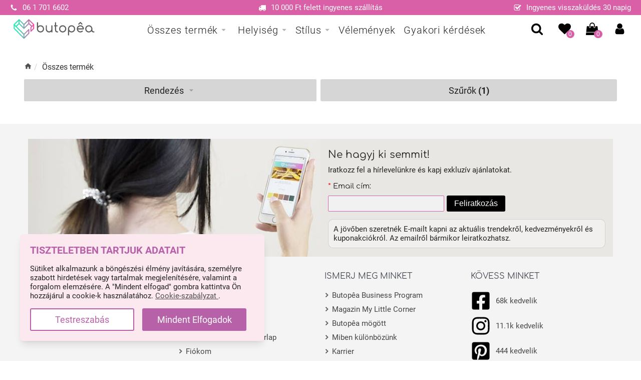

--- FILE ---
content_type: text/html; charset=UTF-8
request_url: https://butopea.com/osszes-termek?filter_group_16=99&page=29
body_size: 48326
content:
<!DOCTYPE html>
<html data-vue-meta-server-rendered lang="hu" data-vue-meta="lang">
  <!--[if lt IE 5]>

  Do you love looking at the source code?
  Are you passionate to build a company and grow rapidly with us?
  Go to butopea.com/career and check our open slots!
  Or send us an application right away to alex@butopea.com!

              tL.                    .Lf
            f@@@@G.                .G@@@@L
          f@@C@@C@@G.            .G@@G@@C@@L
        t@@G  @@; t@@G.        .C@@f ;@@. C@@f
      t@@G    @@;   t@@G.    .C@@f   ;@@.   C@@f
    t@@G     i@@f     f@@C. C@@f     f@@1     C@@f
  t@@G     i@@0C@@L     t@@@@f     L@@CG@@f     C@@f
  8@@8,  i@@0.   C@@L    ,@@:    L@@C    G@@L  ,8@@8
  8@C@@@@@8.       C@@L  ,@@:  f@@C        C@@@@@C@8
  8@1 i@@8.          C@@f,@@:f@@G          .8@@i 1@8
  8@1   i@@8.          C@@@@@@G           i@@i   1@8
  8@G     i@@8.          G@@G             i@@.   C@8
   f@@G     i@@G                      Ct  i@@. C@@f
     f@@G     1@@G                  G@@@  i@@G@@f
       f@@C     t@@G              G@@0@@  i@@@f
         L@@C     t@@G          C@@f ;@@  .Ct
           L@@L     f@@G      C@@f   ;@@
             L@@f     f@@C  C@@L     f@@
              .L@@L     t@@@@f     f@@C.
                 L@@L    ,@@:    f@@C.
                   C@@f  ,@@:  f@@C.
                    .C@@f,@@:t@@G.
                      .C@@@@@@G.
                        .C@@G.
  <![endif]-->
  <head>
    <title data-vue-meta="true">Összes termék - ❤️ Időtálló design, kedvező áron ❤️ Butopêa</title>
		<meta data-vue-meta="true" charset="utf-8"><meta data-vue-meta="true" data-vmid="description" name="description" content="Design bútor közvetlenül a gyártóktól ✿Ingyenes kiszállítás 10.000 ft felett ✿30 nap ingyenes visszaküldés."><meta data-vue-meta="true" name="viewport" content="width=device-width,initial-scale=1,minimal-ui"><meta data-vue-meta="true" name="robots" content="index, follow"><meta data-vue-meta="true" name="mobile-web-app-capable" content="yes"><meta data-vue-meta="true" name="theme-color" content="#ffffff"><meta data-vue-meta="true" name="apple-mobile-web-app-status-bar-style" content="#ffffff">
		<meta name="generator" content="Vue Storefront">
    <meta name="viewport" content="width=device-width,initial-scale=1,maximum-scale=1">
    <link data-vue-meta="true" rel="icon" type="image/png" href="/assets/favicon-32x32.png" sizes="32x32"><link data-vue-meta="true" rel="icon" type="image/png" href="/assets/favicon-16x16.png" sizes="16x16"><link data-vue-meta="true" rel="apple-touch-icon" href="/assets/apple-touch-icon.png"><link data-vue-meta="true" rel="apple-touch-startup-image" href="/assets/apple_splash_2048.png" sizes="2048x2732"><link data-vue-meta="true" rel="apple-touch-startup-image" href="/assets/apple_splash_1668.png" sizes="1668x2224"><link data-vue-meta="true" rel="apple-touch-startup-image" href="/assets/apple_splash_1536.png" sizes="1536x2048"><link data-vue-meta="true" rel="apple-touch-startup-image" href="/assets/apple_splash_1125.png" sizes="1125x2436"><link data-vue-meta="true" rel="apple-touch-startup-image" href="/assets/apple_splash_1242.png" sizes="1242x2208"><link data-vue-meta="true" rel="apple-touch-startup-image" href="/assets/apple_splash_750.png" sizes="750x1334"><link data-vue-meta="true" rel="apple-touch-startup-image" href="/assets/apple_splash_640.png" sizes="640x1136"><link data-vue-meta="true" rel="manifest" href="/assets/manifest.json"><link data-vue-meta="true" rel="preload" href="/dist/fonts/comfortaa-latin-ext_latin-regular.woff2" as="font" type="font/woff2" crossorigin="anonymous"><link data-vue-meta="true" rel="preload" href="/dist/fonts/MaterialIcons-Regular.woff2" as="font" type="font/woff2" crossorigin="anonymous"><link data-vue-meta="true" rel="preload" href="/dist/fonts/roboto-latin-ext_latin-regular.woff2" as="font" type="font/woff2" crossorigin="anonymous"><link data-vue-meta="true" rel="preload" href="/dist/fonts/roboto-latin-ext_latin-700.woff2" as="font" type="font/woff2" crossorigin="anonymous"><link data-vue-meta="true" rel="preload" href="/dist/fonts/comfortaa-latin-ext_latin-700.woff2" as="font" type="font/woff2" crossorigin="anonymous">
		
		<link rel="preload" href="/dist/manifest.94d0b487ffbfffdf6e52.js" as="script"><link rel="preload" href="/dist/vendor.94d0b487ffbfffdf6e52.js" as="script"><link rel="preload" href="/dist/app.94d0b487ffbfffdf6e52.js" as="script"><link rel="preload" href="/dist/vsf-layout-default.94d0b487ffbfffdf6e52.js" as="script"><link rel="preload" href="/dist/vsf-category.94d0b487ffbfffdf6e52.js" as="script"><link rel="prefetch" href="/dist/3.94d0b487ffbfffdf6e52.js"><link rel="prefetch" href="/dist/vendors~bodybuilder.94d0b487ffbfffdf6e52.js"><link rel="prefetch" href="/dist/vendors~vsf-EmailSub.94d0b487ffbfffdf6e52.js"><link rel="prefetch" href="/dist/vendors~vsf-Karacsony-2021~vsf-Welcome~vsf-black-weekend-teaser~vsf-harmonia2024-lp~vsf-home~vsf-lak~5e8549fc.94d0b487ffbfffdf6e52.js"><link rel="prefetch" href="/dist/vendors~vsf-about.94d0b487ffbfffdf6e52.js"><link rel="prefetch" href="/dist/vendors~vsf-big-sale-lp.94d0b487ffbfffdf6e52.js"><link rel="prefetch" href="/dist/vendors~vsf-black-weekend-lp.94d0b487ffbfffdf6e52.js"><link rel="prefetch" href="/dist/vendors~vsf-bunny-flat-lp.94d0b487ffbfffdf6e52.js"><link rel="prefetch" href="/dist/vendors~vsf-bunny-flat-lp~vsf-harmonia2024-lp~vsf-smize-divat-lp~vsf-sofia-flat-lp~vsf-spa-lp.94d0b487ffbfffdf6e52.js"><link rel="prefetch" href="/dist/vendors~vsf-category.94d0b487ffbfffdf6e52.js"><link rel="prefetch" href="/dist/vendors~vsf-graphql.94d0b487ffbfffdf6e52.js"><link rel="prefetch" href="/dist/vendors~vsf-how-we-differ.94d0b487ffbfffdf6e52.js"><link rel="prefetch" href="/dist/vendors~vsf-layout-default.94d0b487ffbfffdf6e52.js"><link rel="prefetch" href="/dist/vendors~vsf-product-gallery-carousel.94d0b487ffbfffdf6e52.js"><link rel="prefetch" href="/dist/vendors~vsf-product.94d0b487ffbfffdf6e52.js"><link rel="prefetch" href="/dist/vendors~vsf-reviews.94d0b487ffbfffdf6e52.js"><link rel="prefetch" href="/dist/vendors~vsf-smize-divat-lp.94d0b487ffbfffdf6e52.js"><link rel="prefetch" href="/dist/vendors~vsf-sofia-flat-lp.94d0b487ffbfffdf6e52.js"><link rel="prefetch" href="/dist/vendors~vsf-spa-lp.94d0b487ffbfffdf6e52.js"><link rel="prefetch" href="/dist/vsf-EmailSub.94d0b487ffbfffdf6e52.js"><link rel="prefetch" href="/dist/vsf-EmailSub~vsf-black-weekend-teaser.94d0b487ffbfffdf6e52.js"><link rel="prefetch" href="/dist/vsf-Karacsony-2021.94d0b487ffbfffdf6e52.js"><link rel="prefetch" href="/dist/vsf-Karacsony-2021~vsf-Welcome~vsf-big-sale-lp~vsf-black-weekend-lp~vsf-bunny-flat-lp~vsf-category~v~ae3755f6.94d0b487ffbfffdf6e52.js"><link rel="prefetch" href="/dist/vsf-Karacsony-2021~vsf-bunny-flat-lp~vsf-harmonia2024-lp~vsf-lakatos-mark-lp~vsf-mochamousse-lp~vsf-~97bd4584.94d0b487ffbfffdf6e52.js"><link rel="prefetch" href="/dist/vsf-Karacsony-2021~vsf-mochamousse-lp~vsf-szinkavalkad-lp.94d0b487ffbfffdf6e52.js"><link rel="prefetch" href="/dist/vsf-Welcome.94d0b487ffbfffdf6e52.js"><link rel="prefetch" href="/dist/vsf-about.94d0b487ffbfffdf6e52.js"><link rel="prefetch" href="/dist/vsf-adatvedelem.94d0b487ffbfffdf6e52.js"><link rel="prefetch" href="/dist/vsf-big-sale-lp.94d0b487ffbfffdf6e52.js"><link rel="prefetch" href="/dist/vsf-black-weekend-lp.94d0b487ffbfffdf6e52.js"><link rel="prefetch" href="/dist/vsf-black-weekend-teaser.94d0b487ffbfffdf6e52.js"><link rel="prefetch" href="/dist/vsf-black-weekend.94d0b487ffbfffdf6e52.js"><link rel="prefetch" href="/dist/vsf-bunny-flat-lp.94d0b487ffbfffdf6e52.js"><link rel="prefetch" href="/dist/vsf-categories-home.94d0b487ffbfffdf6e52.js"><link rel="prefetch" href="/dist/vsf-category-sidebar-menu.94d0b487ffbfffdf6e52.js"><link rel="prefetch" href="/dist/vsf-cofidis-aruhitel-informacio.94d0b487ffbfffdf6e52.js"><link rel="prefetch" href="/dist/vsf-contact.94d0b487ffbfffdf6e52.js"><link rel="prefetch" href="/dist/vsf-error.94d0b487ffbfffdf6e52.js"><link rel="prefetch" href="/dist/vsf-general-terms.94d0b487ffbfffdf6e52.js"><link rel="prefetch" href="/dist/vsf-harmonia2024-lp.94d0b487ffbfffdf6e52.js"><link rel="prefetch" href="/dist/vsf-head-img-banners-de_main-image-json.94d0b487ffbfffdf6e52.js"><link rel="prefetch" href="/dist/vsf-head-img-banners-de_promoted_offers-json.94d0b487ffbfffdf6e52.js"><link rel="prefetch" href="/dist/vsf-head-img-banners-it_main-image-json.94d0b487ffbfffdf6e52.js"><link rel="prefetch" href="/dist/vsf-head-img-banners-it_promoted_offers-json.94d0b487ffbfffdf6e52.js"><link rel="prefetch" href="/dist/vsf-head-img-main-image-json.94d0b487ffbfffdf6e52.js"><link rel="prefetch" href="/dist/vsf-head-img-promoted_offers-json.94d0b487ffbfffdf6e52.js"><link rel="prefetch" href="/dist/vsf-head-img-slider-json.94d0b487ffbfffdf6e52.js"><link rel="prefetch" href="/dist/vsf-home.94d0b487ffbfffdf6e52.js"><link rel="prefetch" href="/dist/vsf-how-we-differ.94d0b487ffbfffdf6e52.js"><link rel="prefetch" href="/dist/vsf-impresszum.94d0b487ffbfffdf6e52.js"><link rel="prefetch" href="/dist/vsf-lakatos-mark-lp.94d0b487ffbfffdf6e52.js"><link rel="prefetch" href="/dist/vsf-layout-default~vsf-layout-minimal.94d0b487ffbfffdf6e52.js"><link rel="prefetch" href="/dist/vsf-layout-empty.94d0b487ffbfffdf6e52.js"><link rel="prefetch" href="/dist/vsf-layout-minimal.94d0b487ffbfffdf6e52.js"><link rel="prefetch" href="/dist/vsf-mega-menu.94d0b487ffbfffdf6e52.js"><link rel="prefetch" href="/dist/vsf-microcart.94d0b487ffbfffdf6e52.js"><link rel="prefetch" href="/dist/vsf-mochamousse-lp.94d0b487ffbfffdf6e52.js"><link rel="prefetch" href="/dist/vsf-new-arrivals.94d0b487ffbfffdf6e52.js"><link rel="prefetch" href="/dist/vsf-not-found.94d0b487ffbfffdf6e52.js"><link rel="prefetch" href="/dist/vsf-nyaralj-az-otthonodban.94d0b487ffbfffdf6e52.js"><link rel="prefetch" href="/dist/vsf-order-confirmation.94d0b487ffbfffdf6e52.js"><link rel="prefetch" href="/dist/vsf-product-gallery-carousel.94d0b487ffbfffdf6e52.js"><link rel="prefetch" href="/dist/vsf-product.94d0b487ffbfffdf6e52.js"><link rel="prefetch" href="/dist/vsf-reviews.94d0b487ffbfffdf6e52.js"><link rel="prefetch" href="/dist/vsf-search-adapter-0.94d0b487ffbfffdf6e52.js"><link rel="prefetch" href="/dist/vsf-search-adapter-1.94d0b487ffbfffdf6e52.js"><link rel="prefetch" href="/dist/vsf-search-panel.94d0b487ffbfffdf6e52.js"><link rel="prefetch" href="/dist/vsf-sidebar-menu.94d0b487ffbfffdf6e52.js"><link rel="prefetch" href="/dist/vsf-smize-divat-lp.94d0b487ffbfffdf6e52.js"><link rel="prefetch" href="/dist/vsf-sofia-flat-lp.94d0b487ffbfffdf6e52.js"><link rel="prefetch" href="/dist/vsf-spa-lp.94d0b487ffbfffdf6e52.js"><link rel="prefetch" href="/dist/vsf-szinkavalkad-lp.94d0b487ffbfffdf6e52.js"><link rel="prefetch" href="/dist/vsf-valentines-lp.94d0b487ffbfffdf6e52.js"><link rel="prefetch" href="/dist/vsf-wishlist.94d0b487ffbfffdf6e52.js">
		<style data-vue-ssr-id="68536b20:0 1196706f:0 35b5136e:0 45a572b4:0 0e1e7d53:0 40183bf2:0 2e8a3d33:0 4856c831:0 39a6441d:0 208ed592:0 db3a7626:0 8e021046:0 212af238:0 3a0935cd:0 2a4452ba:0 73455a37:0 5bcba158:0 48ed2b29:0 67bb8fa0:0 bc98a848:0 fad39fb6:0 f40389a0:0 afb403fc:0 5a1b032e:0 24e1ed7a:0 71d2df8c:0 85146dfa:0 4638a1fc:0 64072546:0 2bfc42b3:0 25e843ba:0 37eff737:0">.material-icons{font-family:'Material Icons';font-weight:400;font-style:normal;font-size:24px;font-display:block;line-height:1;letter-spacing:normal;text-transform:none;display:inline-block;white-space:nowrap;word-wrap:normal;direction:ltr;-webkit-font-feature-settings:'liga';-webkit-font-smoothing:antialiased}.material-icons::before{content:attr(data-icon)}@font-face{font-family:Roboto;src:url(/dist/fonts/roboto-latin-ext_latin-300.woff2) format("woff2");font-weight:300;font-style:normal;font-display:block}@font-face{font-family:Roboto;src:url(/dist/fonts/roboto-latin-ext_latin-500.woff2) format("woff2");font-weight:500;font-style:normal;font-display:block}@font-face{font-family:Roboto;src:url(/dist/fonts/roboto-latin-ext_latin-700.woff2) format("woff2");font-weight:700;font-style:normal;font-display:block}@font-face{font-family:Roboto;src:url(/dist/fonts/roboto-latin-ext_latin-regular.woff2) format("woff2");font-weight:400;font-style:normal;font-display:block}@font-face{font-family:Comfortaa;src:url(/dist/fonts/comfortaa-latin-ext_latin-regular.woff2) format("woff2");font-weight:400;font-style:normal;font-display:block}@font-face{font-family:Comfortaa;src:url(/dist/fonts/comfortaa-latin-ext_latin-700.woff2) format("woff2");font-weight:700;font-style:normal;font-display:block}@font-face{font-family:Comfortaa;src:url(/dist/fonts/comfortaa-latin-ext_latin-300.woff2) format("woff2");font-weight:300;font-style:normal;font-display:block}@font-face{font-family:'Material Icons';font-style:normal;font-weight:400;font-display:block;src:url(/dist/fonts/MaterialIcons-Regular.woff2) format("woff2")}.container{-webkit-box-sizing:border-box;box-sizing:border-box;margin-left:auto;margin-right:auto;padding-right:8px;padding-left:8px}.container-fluid{padding-right:16px;padding-left:16px}@media only screen and (min-width:576px){.container{max-width:100%}}@media only screen and (min-width:768px){.container{width:752px;max-width:100%}}@media only screen and (min-width:992px){.container{width:976px;max-width:100%}}@media only screen and (min-width:1200px){.container{width:1184px;max-width:100%}}.row{-webkit-box-sizing:border-box;box-sizing:border-box;display:-ms-flexbox;display:flex;-ms-flex:0 1 auto;flex:0 1 auto;-ms-flex-direction:row;flex-direction:row;-ms-flex-wrap:wrap;flex-wrap:wrap;margin-right:-8px;margin-left:-8px}.row.reverse{-ms-flex-direction:row-reverse;flex-direction:row-reverse}.col.reverse{-ms-flex-direction:column-reverse;flex-direction:column-reverse}[class^=col-]{-webkit-box-sizing:border-box;box-sizing:border-box;-ms-flex:0 0 auto;flex:0 0 auto;-ms-flex-preferred-size:100%;flex-basis:100%;padding-right:8px;padding-left:8px;max-width:100%}[class*=" col-xs"],[class^=col-xs]{-webkit-box-sizing:border-box;box-sizing:border-box;-ms-flex:0 0 auto;flex:0 0 auto;padding-right:8px;padding-left:8px}.col-xs{-ms-flex-positive:1;flex-grow:1;-ms-flex-preferred-size:0;flex-basis:0;max-width:100%}.col-xs-1{-ms-flex-preferred-size:8.33333333%;flex-basis:8.33333333%;max-width:8.33333333%}.col-xs-2{-ms-flex-preferred-size:16.66666667%;flex-basis:16.66666667%;max-width:16.66666667%}.col-xs-3{-ms-flex-preferred-size:25%;flex-basis:25%;max-width:25%}.col-xs-4{-ms-flex-preferred-size:33.33333333%;flex-basis:33.33333333%;max-width:33.33333333%}.col-xs-5{-ms-flex-preferred-size:41.66666667%;flex-basis:41.66666667%;max-width:41.66666667%}.col-xs-6{-ms-flex-preferred-size:50%;flex-basis:50%;max-width:50%}.col-xs-7{-ms-flex-preferred-size:58.33333333%;flex-basis:58.33333333%;max-width:58.33333333%}.col-xs-8{-ms-flex-preferred-size:66.66666667%;flex-basis:66.66666667%;max-width:66.66666667%}.col-xs-9{-ms-flex-preferred-size:75%;flex-basis:75%;max-width:75%}.col-xs-10{-ms-flex-preferred-size:83.33333333%;flex-basis:83.33333333%;max-width:83.33333333%}.col-xs-11{-ms-flex-preferred-size:91.66666667%;flex-basis:91.66666667%;max-width:91.66666667%}.col-xs-12{-ms-flex-preferred-size:100%;flex-basis:100%;max-width:100%}.col-xs-offset-0{margin-left:0}.col-xs-offset-1{margin-left:8.33333333%}.col-xs-offset-2{margin-left:16.66666667%}.col-xs-offset-3{margin-left:25%}.col-xs-offset-4{margin-left:33.33333333%}.col-xs-offset-5{margin-left:41.66666667%}.col-xs-offset-6{margin-left:50%}.col-xs-offset-7{margin-left:58.33333333%}.col-xs-offset-8{margin-left:66.66666667%}.col-xs-offset-9{margin-left:75%}.col-xs-offset-10{margin-left:83.33333333%}.col-xs-offset-11{margin-left:91.66666667%}.start-xs{-ms-flex-pack:start;justify-content:flex-start;text-align:start}.center-xs{-ms-flex-pack:center;justify-content:center;text-align:center}.end-xs{-ms-flex-pack:end;justify-content:flex-end;text-align:end}.top-xs{-ms-flex-align:start;align-items:flex-start}.middle-xs{-ms-flex-align:center;align-items:center}.bottom-xs{-ms-flex-align:end;align-items:flex-end}.around-xs{-ms-flex-pack:distribute;justify-content:space-around}.between-xs{-ms-flex-pack:justify;justify-content:space-between}.first-xs{-ms-flex-order:-1;order:-1}.last-xs{-ms-flex-order:1;order:1}.initial-order-xs{-ms-flex-order:initial;order:initial}@media only screen and (min-width:576px){.col-sm{-ms-flex-positive:1;flex-grow:1;-ms-flex-preferred-size:0;flex-basis:0;max-width:100%}.col-sm-1{-ms-flex-preferred-size:8.33333333%;flex-basis:8.33333333%;max-width:8.33333333%}.col-sm-2{-ms-flex-preferred-size:16.66666667%;flex-basis:16.66666667%;max-width:16.66666667%}.col-sm-2-5{-ms-flex-preferred-size:20%;flex-basis:20%;max-width:20%}.col-sm-3{-ms-flex-preferred-size:25%;flex-basis:25%;max-width:25%}.col-sm-4{-ms-flex-preferred-size:33.33333333%;flex-basis:33.33333333%;max-width:33.33333333%}.col-sm-5{-ms-flex-preferred-size:41.66666667%;flex-basis:41.66666667%;max-width:41.66666667%}.col-sm-6{-ms-flex-preferred-size:50%;flex-basis:50%;max-width:50%}.col-sm-7{-ms-flex-preferred-size:58.33333333%;flex-basis:58.33333333%;max-width:58.33333333%}.col-sm-8{-ms-flex-preferred-size:66.66666667%;flex-basis:66.66666667%;max-width:66.66666667%}.col-sm-9{-ms-flex-preferred-size:75%;flex-basis:75%;max-width:75%}.col-sm-10{-ms-flex-preferred-size:83.33333333%;flex-basis:83.33333333%;max-width:83.33333333%}.col-sm-11{-ms-flex-preferred-size:91.66666667%;flex-basis:91.66666667%;max-width:91.66666667%}.col-sm-12{-ms-flex-preferred-size:100%;flex-basis:100%;max-width:100%}.col-sm-offset-0{margin-left:0}.col-sm-offset-1{margin-left:8.33333333%}.col-sm-offset-2{margin-left:16.66666667%}.col-sm-offset-3{margin-left:25%}.col-sm-offset-4{margin-left:33.33333333%}.col-sm-offset-5{margin-left:41.66666667%}.col-sm-offset-6{margin-left:50%}.col-sm-offset-7{margin-left:58.33333333%}.col-sm-offset-8{margin-left:66.66666667%}.col-sm-offset-9{margin-left:75%}.col-sm-offset-10{margin-left:83.33333333%}.col-sm-offset-11{margin-left:91.66666667%}.start-sm{-ms-flex-pack:start;justify-content:flex-start;text-align:start}.center-sm{-ms-flex-pack:center;justify-content:center;text-align:center}.end-sm{-ms-flex-pack:end;justify-content:flex-end;text-align:end}.top-sm{-ms-flex-align:start;align-items:flex-start}.middle-sm{-ms-flex-align:center;align-items:center}.bottom-sm{-ms-flex-align:end;align-items:flex-end}.around-sm{-ms-flex-pack:distribute;justify-content:space-around}.between-sm{-ms-flex-pack:justify;justify-content:space-between}.first-sm{-ms-flex-order:-1;order:-1}.last-sm{-ms-flex-order:1;order:1}.initial-order-sm{-ms-flex-order:initial;order:initial}}@media only screen and (min-width:768px){.col-md,.col-md-1,.col-md-10,.col-md-11,.col-md-12,.col-md-2,.col-md-2-5,.col-md-3,.col-md-4,.col-md-5,.col-md-6,.col-md-7,.col-md-8,.col-md-9,.col-md-offset-0,.col-md-offset-1,.col-md-offset-10,.col-md-offset-11,.col-md-offset-12,.col-md-offset-2,.col-md-offset-3,.col-md-offset-4,.col-md-offset-5,.col-md-offset-6,.col-md-offset-7,.col-md-offset-8,.col-md-offset-9{-webkit-box-sizing:border-box;box-sizing:border-box;-ms-flex:0 0 auto;flex:0 0 auto;padding-right:8px;padding-left:8px}.col-md{-ms-flex-positive:1;flex-grow:1;-ms-flex-preferred-size:0;flex-basis:0;max-width:100%}.col-md-1{-ms-flex-preferred-size:8.33333333%;flex-basis:8.33333333%;max-width:8.33333333%}.col-md-2{-ms-flex-preferred-size:16.66666667%;flex-basis:16.66666667%;max-width:16.66666667%}.col-md-2-5{-ms-flex-preferred-size:20%;flex-basis:20%;max-width:20%}.col-md-3{-ms-flex-preferred-size:25%;flex-basis:25%;max-width:25%}.col-md-4{-ms-flex-preferred-size:33.33333333%;flex-basis:33.33333333%;max-width:33.33333333%}.col-md-5{-ms-flex-preferred-size:41.66666667%;flex-basis:41.66666667%;max-width:41.66666667%}.col-md-6{-ms-flex-preferred-size:50%;flex-basis:50%;max-width:50%}.col-md-7{-ms-flex-preferred-size:58.33333333%;flex-basis:58.33333333%;max-width:58.33333333%}.col-md-8{-ms-flex-preferred-size:66.66666667%;flex-basis:66.66666667%;max-width:66.66666667%}.col-md-9{-ms-flex-preferred-size:75%;flex-basis:75%;max-width:75%}.col-md-10{-ms-flex-preferred-size:83.33333333%;flex-basis:83.33333333%;max-width:83.33333333%}.col-md-11{-ms-flex-preferred-size:91.66666667%;flex-basis:91.66666667%;max-width:91.66666667%}.col-md-12{-ms-flex-preferred-size:100%;flex-basis:100%;max-width:100%}.col-md-offset-0{margin-left:0}.col-md-offset-1{margin-left:8.33333333%}.col-md-offset-2{margin-left:16.66666667%}.col-md-offset-3{margin-left:25%}.col-md-offset-4{margin-left:33.33333333%}.col-md-offset-5{margin-left:41.66666667%}.col-md-offset-6{margin-left:50%}.col-md-offset-7{margin-left:58.33333333%}.col-md-offset-8{margin-left:66.66666667%}.col-md-offset-9{margin-left:75%}.col-md-offset-10{margin-left:83.33333333%}.col-md-offset-11{margin-left:91.66666667%}.start-md{-ms-flex-pack:start;justify-content:flex-start;text-align:start}.center-md{-ms-flex-pack:center;justify-content:center;text-align:center}.end-md{-ms-flex-pack:end;justify-content:flex-end;text-align:end}.top-md{-ms-flex-align:start;align-items:flex-start}.middle-md{-ms-flex-align:center;align-items:center}.bottom-md{-ms-flex-align:end;align-items:flex-end}.around-md{-ms-flex-pack:distribute;justify-content:space-around}.between-md{-ms-flex-pack:justify;justify-content:space-between}.first-md{-ms-flex-order:-1;order:-1}.last-md{-ms-flex-order:1;order:1}.initial-order-md{-ms-flex-order:initial;order:initial}}@media only screen and (min-width:992px){.col-lg,.col-lg-1,.col-lg-10,.col-lg-11,.col-lg-12,.col-lg-2,.col-lg-2-5,.col-lg-3,.col-lg-4,.col-lg-5,.col-lg-6,.col-lg-7,.col-lg-8,.col-lg-9,.col-lg-offset-0,.col-lg-offset-1,.col-lg-offset-10,.col-lg-offset-11,.col-lg-offset-12,.col-lg-offset-2,.col-lg-offset-3,.col-lg-offset-4,.col-lg-offset-5,.col-lg-offset-6,.col-lg-offset-7,.col-lg-offset-8,.col-lg-offset-9{-webkit-box-sizing:border-box;box-sizing:border-box;-ms-flex:0 0 auto;flex:0 0 auto;padding-right:8px;padding-left:8px}.col-lg{-ms-flex-positive:1;flex-grow:1;-ms-flex-preferred-size:0;flex-basis:0;max-width:100%}.col-lg-1{-ms-flex-preferred-size:8.33333333%;flex-basis:8.33333333%;max-width:8.33333333%}.col-lg-2{-ms-flex-preferred-size:16.66666667%;flex-basis:16.66666667%;max-width:16.66666667%}.col-lg-2-5{-ms-flex-preferred-size:20%;flex-basis:20%;max-width:20%}.col-lg-3{-ms-flex-preferred-size:25%;flex-basis:25%;max-width:25%}.col-lg-4{-ms-flex-preferred-size:33.33333333%;flex-basis:33.33333333%;max-width:33.33333333%}.col-lg-5{-ms-flex-preferred-size:41.66666667%;flex-basis:41.66666667%;max-width:41.66666667%}.col-lg-6{-ms-flex-preferred-size:50%;flex-basis:50%;max-width:50%}.col-lg-7{-ms-flex-preferred-size:58.33333333%;flex-basis:58.33333333%;max-width:58.33333333%}.col-lg-8{-ms-flex-preferred-size:66.66666667%;flex-basis:66.66666667%;max-width:66.66666667%}.col-lg-9{-ms-flex-preferred-size:75%;flex-basis:75%;max-width:75%}.col-lg-10{-ms-flex-preferred-size:83.33333333%;flex-basis:83.33333333%;max-width:83.33333333%}.col-lg-11{-ms-flex-preferred-size:91.66666667%;flex-basis:91.66666667%;max-width:91.66666667%}.col-lg-12{-ms-flex-preferred-size:100%;flex-basis:100%;max-width:100%}.col-lg-offset-0{margin-left:0}.col-lg-offset-1{margin-left:8.33333333%}.col-lg-offset-2{margin-left:16.66666667%}.col-lg-offset-3{margin-left:25%}.col-lg-offset-4{margin-left:33.33333333%}.col-lg-offset-5{margin-left:41.66666667%}.col-lg-offset-6{margin-left:50%}.col-lg-offset-7{margin-left:58.33333333%}.col-lg-offset-8{margin-left:66.66666667%}.col-lg-offset-9{margin-left:75%}.col-lg-offset-10{margin-left:83.33333333%}.col-lg-offset-11{margin-left:91.66666667%}.start-lg{-ms-flex-pack:start;justify-content:flex-start;text-align:start}.center-lg{-ms-flex-pack:center;justify-content:center;text-align:center}.end-lg{-ms-flex-pack:end;justify-content:flex-end;text-align:end}.top-lg{-ms-flex-align:start;align-items:flex-start}.middle-lg{-ms-flex-align:center;align-items:center}.bottom-lg{-ms-flex-align:end;align-items:flex-end}.around-lg{-ms-flex-pack:distribute;justify-content:space-around}.between-lg{-ms-flex-pack:justify;justify-content:space-between}.first-lg{-ms-flex-order:-1;order:-1}.last-lg{-ms-flex-order:1;order:1}.initial-order-lg{-ms-flex-order:initial;order:initial}}@media only screen and (min-width:1200px){.col-xl,.col-xl-1,.col-xl-10,.col-xl-11,.col-xl-12,.col-xl-2,.col-xl-2-5 .col-xl-3,.col-xl-4,.col-xl-5,.col-xl-6,.col-xl-7,.col-xl-8,.col-xl-9,.col-xl-offset-0,.col-xl-offset-1,.col-xl-offset-10,.col-xl-offset-11,.col-xl-offset-12,.col-xl-offset-2,.col-xl-offset-3,.col-xl-offset-4,.col-xl-offset-5,.col-xl-offset-6,.col-xl-offset-7,.col-xl-offset-8,.col-xl-offset-9{-webkit-box-sizing:border-box;box-sizing:border-box;-ms-flex:0 0 auto;flex:0 0 auto;padding-right:8px;padding-left:8px}.col-xl{-ms-flex-positive:1;flex-grow:1;-ms-flex-preferred-size:0;flex-basis:0;max-width:100%}.col-xl-1{-ms-flex-preferred-size:8.33333333%;flex-basis:8.33333333%;max-width:8.33333333%}.col-xl-2{-ms-flex-preferred-size:16.66666667%;flex-basis:16.66666667%;max-width:16.66666667%}.col-xl-2-5{-ms-flex-preferred-size:20%;flex-basis:20%;max-width:20%}.col-xl-3{-ms-flex-preferred-size:25%;flex-basis:25%;max-width:25%}.col-xl-4{-ms-flex-preferred-size:33.33333333%;flex-basis:33.33333333%;max-width:33.33333333%}.col-xl-5{-ms-flex-preferred-size:41.66666667%;flex-basis:41.66666667%;max-width:41.66666667%}.col-xl-6{-ms-flex-preferred-size:50%;flex-basis:50%;max-width:50%}.col-xl-7{-ms-flex-preferred-size:58.33333333%;flex-basis:58.33333333%;max-width:58.33333333%}.col-xl-8{-ms-flex-preferred-size:66.66666667%;flex-basis:66.66666667%;max-width:66.66666667%}.col-xl-9{-ms-flex-preferred-size:75%;flex-basis:75%;max-width:75%}.col-xl-10{-ms-flex-preferred-size:83.33333333%;flex-basis:83.33333333%;max-width:83.33333333%}.col-xl-11{-ms-flex-preferred-size:91.66666667%;flex-basis:91.66666667%;max-width:91.66666667%}.col-xl-12{-ms-flex-preferred-size:100%;flex-basis:100%;max-width:100%}.col-xl-offset-0{margin-left:0}.col-xl-offset-1{margin-left:8.33333333%}.col-xl-offset-2{margin-left:16.66666667%}.col-xl-offset-3{margin-left:25%}.col-xl-offset-4{margin-left:33.33333333%}.col-xl-offset-5{margin-left:41.66666667%}.col-xl-offset-6{margin-left:50%}.col-xl-offset-7{margin-left:58.33333333%}.col-xl-offset-8{margin-left:66.66666667%}.col-xl-offset-9{margin-left:75%}.col-xl-offset-10{margin-left:83.33333333%}.col-xl-offset-11{margin-left:91.66666667%}.start-xl{-ms-flex-pack:start;justify-content:flex-start;text-align:start}.center-xl{-ms-flex-pack:center;justify-content:center;text-align:center}.end-xl{-ms-flex-pack:end;justify-content:flex-end;text-align:end}.top-xl{-ms-flex-align:start;align-items:flex-start}.middle-xl{-ms-flex-align:center;align-items:center}.bottom-xl{-ms-flex-align:end;align-items:flex-end}.around-xl{-ms-flex-pack:distribute;justify-content:space-around}.between-xl{-ms-flex-pack:justify;justify-content:space-between}.first-xl{-ms-flex-order:-1;order:-1}.last-xl{-ms-flex-order:1;order:1}.initial-order-xl{-ms-flex-order:initial;order:initial}}@media only screen and (max-width:575px){.hidden-xs{display:none}}@media only screen and (min-width:576px) and (max-width:767px){.hidden-sm{display:none}}@media only screen and (min-width:768px) and (max-width:991px){.hidden-md{display:none}}@media only screen and (min-width:992px) and (max-width:1199px){.hidden-lg{display:none}}@media only screen and (min-width:1200px){.hidden-xl{display:none}}@media only screen and (max-width:767px){.hide-mobile{display:none!important}}body{color:#222}body,html{margin:0;padding:0}a{color:#4f4f4f;position:relative;text-decoration:none;-webkit-tap-highlight-color:transparent;-webkit-tap-highlight-color:transparent}#app{overflow-x:hidden}#viewport{overflow-x:hidden}input[type=search]::-webkit-search-cancel-button,input[type=search]::-webkit-search-decoration,input[type=search]::-webkit-search-results-button,input[type=search]::-webkit-search-results-decoration{-webkit-appearance:none}@media print{header{display:none}}body{font-size:15px;font-family:Roboto,sans-serif;font-weight:400}h1,h2,h3,h4,h5{font-family:Comfortaa,cursive;font-weight:400}.h1,h1{font-size:2.25rem}.h2,h2{font-size:1.625rem}@media (max-width:767px){.h2,h2{font-size:1.5rem}}.h3,h3{font-size:1.125rem}.h4,h4{font-size:1rem}.h5,h5{font-size:1rem}.h6,h6{font-size:1rem}.serif{font-family:Comfortaa,cursive}.sans-serif{font-family:Roboto,sans-serif}.primary-font{font-family:Roboto,sans-serif}.secondary-font{font-family:Comfortaa,cursive}.uppercase{text-transform:uppercase}.align-center{text-align:center}.align-right{text-align:right}.align-left{text-align:left}.align-justify{text-align:justify}.weight-300{font-weight:300}.weight-400{font-weight:400}.weight-500{font-weight:500}.weight-700{font-weight:700}.lh16{line-height:16px}.lh20{line-height:20px}.lh25{line-height:25px}.lh30{line-height:30px}.lh35{line-height:35px}.lh40{line-height:40px}.lh-medium{line-height:1.125}.fs-medium-small{font-size:1rem}.fs-medium{font-size:1.125rem}.fs-medium-large{font-size:1.25rem}.fs-medium-extra{font-size:1.45rem}.fs-large{font-size:1.625rem}.fs-big{font-size:2.25rem}.fs-bigger{font-size:2.75rem}.fs-huge{font-size:5.62rem}.fs-small{font-size:.9375rem}.fs-very-small{font-size:.75rem}.fs16{font-size:16px}.vertical-align-top{vertical-align:top}.superscript{vertical-align:top;font-size:.8rem}.font-italic{font-style:italic}.cl-transparent{color:transparent}.cl-half-transparent{color:rgba(0,0,0,.5)}.cl-black{color:#000}.cl-white{color:#fff}.cl-white-smoke{color:#f2f2f2}.cl-gainsboro{color:#e0e0e0}.cl-silver{color:#bdbdbd}.cl-gray{color:#d6d6d6}.cl-suva-gray{color:#8e8e8e}.cl-matterhorn{color:#4f4f4f}.cl-burnt-sienna{color:#eb5757}.cl-buccaneer{color:#755}.cl-forest-green{color:#308c14}.cl-puerto-rico{color:#4dba87}.cl-mine-shaft{color:#333}.cl-butopea-primary{color:#d95fa7}.cl-butopea-primary-bright{color:#ff40a7}.cl-butopea-secondary{color:#2ebd96}.cl-butopea-secondary-bright{color:#32e7b6}.cl-butopea-grey{color:#5c5c5c}.cl-butopea-grey-2{color:#d6d6d6}.cl-butopea-grey-3{color:#e1e1e1}.cl-butopea-light-grey{color:#e6e6e6}.cl-butopea-dark{color:#222}.cl-butopea-gold{color:#eebd01}.cl-butopea-dark-grey{color:#444}.cl-butopea-new-green{color:#6bb9b1}.cl-butopea-footer-heading{color:#464854}.cl-butopea-footer{color:#f4f4f4}.cl-butopea-orange{color:#e85c41}.cl-primary{color:#4f4f4f}.\:cl-primary:hover{color:#4f4f4f}.cl-secondary{color:#828282}.\:cl-secondary:hover{color:#4f4f4f}.cl-accent{color:#4f4f4f}.\:cl-accent:hover{color:#000}.cl-tertiary{color:#bdbdbd}.cl-success{color:#4dba87}.cl-warning{color:#755}.cl-error{color:#eb5757}.cl-quaternary{color:#32e7b6}.cl-gold{color:#eebd01}.cl-dark{color:#222}.cl-footer-heading{color:#464854}.cl-dark-grey{color:#444}.cl-bg-primary{color:#fff}.\:cl-bg-primary:hover{color:#bdbdbd}.cl-bg-secondary{color:#fff}.\:cl-bg-secondary:hover{color:#e0e0e0}.cl-bg-tertiary{color:#d95fa7}.\:cl-bg-tertiary:hover{color:#2ebd96}.cl-bg-dark{color:#222}.cl-bg-table{color:#e6e6e6}.\:cl-bg-table:hover{color:#e6e6e6}.cl-bg-grey-3{color:#e1e1e1}.cl-brdr-primary{color:#bdbdbd}.cl-brdr-secondary{color:#e0e0e0}.bg-cl-transparent{background-color:rgba(0,0,0,0)}.bg-cl-half-transparent{background-color:rgba(0,0,0,.5)}.bg-cl-black{background-color:#000}.bg-cl-white{background-color:#fff}.bg-cl-white-smoke{background-color:#f2f2f2}.bg-cl-gainsboro{background-color:#e0e0e0}.bg-cl-silver{background-color:#bdbdbd}.bg-cl-gray{background-color:#828282}.bg-cl-suva-gray{background-color:#8e8e8e}.bg-cl-matterhorn{background-color:#4f4f4f}.bg-cl-burnt-sienna{background-color:#eb5757}.bg-cl-buccaneer{background-color:#755}.bg-cl-forest-green{background-color:#308c14}.bg-cl-puerto-rico{background-color:#4dba87}.bg-cl-mine-shaft{background-color:#333}.bg-cl-butopea-primary{background-color:#d95fa7}.bg-cl-butopea-primary-bright{background-color:#ff40a7}.bg-cl-butopea-secondary{background-color:#2ebd96}.bg-cl-butopea-secondary-bright{background-color:#32e7b6}.bg-cl-butopea-grey{background-color:#5c5c5c}.bg-cl-butopea-grey-2{background-color:#d6d6d6}.bg-cl-butopea-grey-3{background-color:#e1e1e1}.bg-cl-butopea-light-grey{background-color:#e6e6e6}.bg-cl-butopea-dark{background-color:#222}.bg-cl-butopea-gold{background-color:#eebd01}.bg-cl-butopea-dark-grey{background-color:#444}.bg-cl-butopea-new-green{background-color:#6bb9b1}.bg-cl-butopea-footer-heading{background-color:#464854}.bg-cl-butopea-footer{background-color:#f4f4f4}.bg-cl-butopea-orange{background-color:#e85c41}.bg-cl-primary{background-color:#fff}.\:bg-cl-primary:hover{background-color:#bdbdbd}.bg-cl-secondary{background-color:#fff}.\:bg-cl-secondary:hover{background-color:#e0e0e0}.bg-cl-tertiary{background-color:#d95fa7}.\:bg-cl-tertiary:hover{background-color:#2ebd96}.bg-cl-dark{background-color:#222}.bg-cl-table{background-color:#e6e6e6}.\:bg-cl-table:hover{background-color:#e6e6e6}.bg-cl-grey-3{background-color:#e1e1e1}.bg-cl-th-primary{background-color:#4f4f4f}.\:bg-cl-th-primary:hover{background-color:#4f4f4f}.bg-cl-th-secondary{background-color:#828282}.\:bg-cl-th-secondary:hover{background-color:#4f4f4f}.bg-cl-th-accent{background-color:#4f4f4f}.\:bg-cl-th-accent:hover{background-color:#000}.bg-cl-th-tertiary{background-color:#bdbdbd}.bg-cl-th-success{background-color:#4dba87}.bg-cl-th-warning{background-color:#755}.bg-cl-th-error{background-color:#eb5757}.bg-cl-th-quaternary{background-color:#32e7b6}.bg-cl-th-gold{background-color:#eebd01}.bg-cl-th-dark{background-color:#222}.bg-cl-th-grey{background-color:#d6d6d6}.bg-cl-th-footer-heading{background-color:#464854}.bg-cl-th-dark-grey{background-color:#444}.flip-icon{-webkit-transform:scaleX(-1);-ms-transform:scaleX(-1);transform:scaleX(-1)}.inline-flex{display:-ms-inline-flexbox;display:inline-flex}.flex{display:-ms-flexbox;display:flex}.block{display:block}.center-self{-ms-flex-item-align:center;align-self:center}.relative{position:relative}.absolute{position:absolute}.overflow-hidden{overflow:hidden}.fixed{position:fixed}.border-box{-webkit-box-sizing:border-box;box-sizing:border-box}.w-100{width:100%}.w-auto{width:auto}.h-100{height:100%}.w-50{width:50%}.mw-100{max-width:100%}.placeholder-bg{background:url(/assets/placeholder-light.svg) no-repeat;background-position:center;background-size:contain}.skeleton-animation{position:relative;overflow:hidden}.skeleton-animation::before{position:absolute;top:0;right:0;bottom:0;left:0;-webkit-transform:translateX(-100%);-ms-transform:translateX(-100%);transform:translateX(-100%);background-image:-webkit-gradient(linear,left top,right top,color-stop(0,rgba(255,255,255,0)),color-stop(20%,rgba(255,255,255,.2)),color-stop(60%,rgba(255,255,255,.5)),to(rgba(255,255,255,0)));background-image:-webkit-linear-gradient(left,rgba(255,255,255,0) 0,rgba(255,255,255,.2) 20%,rgba(255,255,255,.5) 60%,rgba(255,255,255,0));background-image:-o-linear-gradient(left,rgba(255,255,255,0) 0,rgba(255,255,255,.2) 20%,rgba(255,255,255,.5) 60%,rgba(255,255,255,0));background-image:linear-gradient(90deg,rgba(255,255,255,0) 0,rgba(255,255,255,.2) 20%,rgba(255,255,255,.5) 60%,rgba(255,255,255,0));-webkit-animation:shimmer 2s infinite;animation:shimmer 2s infinite;content:''}@-webkit-keyframes shimmer{100%{-webkit-transform:translateX(100%);transform:translateX(100%)}}@keyframes shimmer{100%{-webkit-transform:translateX(100%);transform:translateX(100%)}}.brdr-none{border:none}.brdr-round{border-radius:3px}.brdr-1{border:1px solid}.brdr-top-1{border-top-width:1px;border-top-style:solid}.brdr-bottom-1{border-bottom-width:1px;border-bottom-style:solid}.brdr-left-1{border-left-width:1px;border-left-style:solid}.brdr-right-1{border-right-width:1px;border-right-style:solid}.brdr-square{border-radius:0}.brdr-circle{border-radius:50%}.brdr-cl-transparent{border-color:transparent}.brdr-cl-half-transparent{border-color:rgba(0,0,0,.5)}.brdr-cl-black{border-color:#000}.brdr-cl-white{border-color:#fff}.brdr-cl-white-smoke{border-color:#f2f2f2}.brdr-cl-gainsboro{border-color:#e0e0e0}.brdr-cl-silver{border-color:#bdbdbd}.brdr-cl-gray{border-color:#828282}.brdr-cl-suva-gray{border-color:#8e8e8e}.brdr-cl-matterhorn{border-color:#4f4f4f}.brdr-cl-burnt-sienna{border-color:#eb5757}.brdr-cl-buccaneer{border-color:#755}.brdr-cl-forest-green{border-color:#308c14}.brdr-cl-puerto-rico{border-color:#4dba87}.brdr-cl-mine-shaft{border-color:#333}.brdr-cl-butopea-primary{border-color:#d95fa7}.brdr-cl-butopea-primary-bright{border-color:#ff40a7}.brdr-cl-butopea-secondary{border-color:#2ebd96}.brdr-cl-butopea-secondary-bright{border-color:#32e7b6}.brdr-cl-butopea-grey{border-color:#5c5c5c}.brdr-cl-butopea-grey-2{border-color:#d6d6d6}.brdr-cl-butopea-grey-3{border-color:#e1e1e1}.brdr-cl-butopea-light-grey{border-color:#e6e6e6}.brdr-cl-butopea-dark{border-color:#222}.brdr-cl-butopea-gold{border-color:#eebd01}.brdr-cl-butopea-dark-grey{border-color:#444}.brdr-cl-butopea-new-green{border-color:#6bb9b1}.brdr-cl-butopea-footer-heading{border-color:#464854}.brdr-cl-butopea-footer{border-color:#f4f4f4}.brdr-cl-butopea-orange{border-color:#e85c41}.brdr-cl-primary{border-color:#bdbdbd}.brdr-cl-secondary{border-color:#e0e0e0}.brdr-cl-th-primary{border-color:#4f4f4f}.\:brdr-cl-th-primary:hover{border-color:#4f4f4f}.brdr-cl-th-secondary{border-color:#828282}.\:brdr-cl-th-secondary:hover{border-color:#4f4f4f}.brdr-cl-th-accent{border-color:#4f4f4f}.\:brdr-cl-th-accent:hover{border-color:#000}.brdr-cl-th-tertiary{border-color:#bdbdbd}.brdr-cl-th-success{border-color:#4dba87}.brdr-cl-th-warning{border-color:#755}.brdr-cl-th-error{border-color:#eb5757}.brdr-cl-th-quaternary{border-color:#32e7b6}.brdr-cl-th-gold{border-color:#eebd01}.brdr-cl-th-dark{border-color:#222}.brdr-cl-th-grey{border-color:#d6d6d6}.brdr-cl-th-footer-heading{border-color:#464854}.brdr-cl-th-dark-grey{border-color:#444}.brdr-cl-bg-primary{border-color:#fff}.\:brdr-cl-bg-primary:hover{border-color:#bdbdbd}.brdr-cl-bg-secondary{border-color:#fff}.\:brdr-cl-bg-secondary:hover{border-color:#e0e0e0}.brdr-cl-bg-tertiary{border-color:#d95fa7}.\:brdr-cl-bg-tertiary:hover{border-color:#2ebd96}.brdr-cl-bg-dark{border-color:#222}.brdr-cl-bg-table{border-color:#e6e6e6}.\:brdr-cl-bg-table:hover{border-color:#e6e6e6}.brdr-cl-bg-grey-3{border-color:#e1e1e1}.m0{margin:0}.m5{margin:5px}.m10{margin:10px}.m40{margin:40px}.m5p{margin:5%}.mx5{margin-left:5px;margin-right:5px}.mx10{margin-left:10px;margin-right:10px}.mx5p{margin-left:5%;margin-right:5%}.my0{margin-top:0;margin-bottom:0}.my5{margin-top:5px;margin-bottom:5px}.my10{margin-top:10px;margin-bottom:10px}.my15{margin-top:15px;margin-bottom:15px}.my20{margin-top:20px;margin-bottom:20px}.my30{margin-top:30px;margin-bottom:30px}.my5p{margin-top:5%;margin-bottom:5%}.mt0{margin-top:0}.mt1{margin-top:1px}.mt2{margin-top:2px}.mt3{margin-top:3px}.mt4{margin-top:4px}.mt5{margin-top:5px}.mt8{margin-top:8px}.mt10{margin-top:10px}.mt15{margin-top:15px}.mt20{margin-top:20px}.mt25{margin-top:25px}.mt30{margin-top:30px}.mt35{margin-top:35px}.mt50{margin-top:50px}.mt55{margin-top:55px}.mt60{margin-top:60px}.mt5p{margin-top:5%}.mb0{margin-bottom:0}.mb1{margin-bottom:1px}.mb2{margin-bottom:2px}.mb3{margin-bottom:3px}.mb4{margin-bottom:4px}.mb5{margin-bottom:5px}.mb10{margin-bottom:10px}.mb15{margin-bottom:15px}.mb20{margin-bottom:20px}.mb25{margin-bottom:25px}.mb30{margin-bottom:30px}.mb35{margin-bottom:35px}.mb40{margin-bottom:40px}.mb45{margin-bottom:45px}.mb55{margin-bottom:55px}.mb80{margin-bottom:80px}.mb5p{margin-bottom:5%}.ml0{margin-left:0}.ml5{margin-left:5px}.ml10{margin-left:10px}.ml15{margin-left:15px}.ml20{margin-left:20px}.ml30{margin-left:30px}.ml40{margin-left:40px}.ml5p{margin-left:5%}.mr0{margin-right:0}.mr5{margin-right:5px}.mr10{margin-right:10px}.mr15{margin-right:15px}.mr20{margin-right:20px}.mr35{margin-right:35px}.mr5p{margin-right:5%}.margin-auto{margin:auto}.p0{padding:0}.p5{padding:5px}.p10{padding:10px}.p12{padding:12px}.p15{padding:15px}.p20{padding:20px}.p25{padding:25px}.p45{padding:45px}.p50{padding:50px}.px0{padding-left:0;padding-right:0}.px1{padding-left:1px;padding-right:1px}.px2{padding-left:2px;padding-right:2px}.px3{padding-left:3px;padding-right:3px}.px4{padding-left:4px;padding-right:4px}.px5{padding-left:5px;padding-right:5px}.px6{padding-left:6px;padding-right:6px}.px7{padding-left:7px;padding-right:7px}.px8{padding-left:8px;padding-right:8px}.px9{padding-left:9px;padding-right:9px}.px10{padding-left:10px;padding-right:10px}.px15{padding-left:15px;padding-right:15px}.px20{padding-left:20px;padding-right:20px}.px25{padding-left:25px;padding-right:25px}.px40{padding-left:40px;padding-right:40px}.px55{padding-left:55px;padding-right:55px}.px65{padding-left:65px;padding-right:65px}.px70{padding-left:70px;padding-right:70px}.px10p{padding-left:10%;padding-right:10%}.py0{padding-top:0;padding-bottom:0}.py1{padding-top:1px;padding-bottom:1px}.py2{padding-top:2px;padding-bottom:2px}.py3{padding-top:3px;padding-bottom:3px}.py4{padding-top:4px;padding-bottom:4px}.py5{padding-top:5px;padding-bottom:5px}.py6{padding-top:6px;padding-bottom:6px}.py7{padding-top:7px;padding-bottom:7px}.py8{padding-top:8px;padding-bottom:8px}.py9{padding-top:9px;padding-bottom:9px}.py10{padding-top:10px;padding-bottom:10px}.py15{padding-top:15px;padding-bottom:15px}.py20{padding-top:20px;padding-bottom:20px}.py25{padding-top:25px;padding-bottom:25px}.py30{padding-top:30px;padding-bottom:30px}.py35{padding-top:35px;padding-bottom:35px}.py40{padding-top:40px;padding-bottom:40px}.py50{padding-top:50px;padding-bottom:50px}.pt0{padding-top:0}.pt5{padding-top:5px}.pt10{padding-top:10px}.pt15{padding-top:15px}.pt20{padding-top:20px}.pt25{padding-top:25px}.pt30{padding-top:30px}.pt35{padding-top:35px}.pt40{padding-top:40px}.pt45{padding-top:45px}.pt50{padding-top:50px}.pt55{padding-top:55px}.pt70{padding-top:70px}.pb10{padding-bottom:10px}.pb15{padding-bottom:15px}.pb20{padding-bottom:20px}.pb30{padding-bottom:30px}.pb35{padding-bottom:35px}.pb40{padding-bottom:40px}.pb45{padding-bottom:45px}.pb50{padding-bottom:50px}.pb60{padding-bottom:60px}.pb70{padding-bottom:70px}.pr0{padding-right:0}.pr5{padding-right:5px}.pr15{padding-right:15px}.pr20{padding-right:20px}.pr30{padding-right:30px}.pr55{padding-right:55px}.pr70{padding-right:70px}.pl0{padding-left:0}.pl20{padding-left:20px}.pl30{padding-left:30px}.pl35{padding-left:35px}.pl40{padding-left:40px}.pl70{padding-left:70px}@media (max-width:767px){.p0-mobile{padding:0}}@media (min-width:768px){.p0-desktop{padding:0}}.ripple{position:relative;overflow:hidden}.ripple::after{content:'';display:block;position:absolute;margin:0;padding:0;left:50%;top:50%;width:120px;height:120px;background-color:#f5f5f5;border-radius:50%;opacity:.2;-webkit-transform:translate(-50%,-50%) scale(0);-ms-transform:translate(-50%,-50%) scale(0);transform:translate(-50%,-50%) scale(0);visibility:hidden}.ripple:not(:active):after{-webkit-animation:ripple-effect 1s ease-out;animation:ripple-effect 1s ease-out}.ripple:focus::after{visibility:visible}.ripple-dark::after{background-color:#ddd}.button-disabled{opacity:.3;pointer-events:none}.button,button{outline:0;cursor:pointer;margin:0;-webkit-tap-highlight-color:transparent;-webkit-tap-highlight-color:transparent}input,select{height:44px;line-height:44px}.no-outline{outline:0}.pointer{cursor:pointer}.default-pointer{cursor:default}a.underline:after,a:not(.no-underline):hover:after{content:"";position:absolute;bottom:0;left:0;width:100%;height:1px;background-color:#bdbdbd}.no-underline:hover:after{height:0}@media (hover:none){a:not(.no-underline):after{display:none}}.no-decoration,.no-decoration a,.no-decoration a:hover,.no-decoration:hover{text-decoration:none}.hidden,[v-cloak]{display:none}.hidden-xs{display:none}@media only screen and (min-width:768px){.hidden-xs{display:inherit}}@media only screen and (min-width:768px){.hidden-md{display:none}}@media only screen and (min-width:768px){.visible-xs{display:none}}.visually-hidden{position:absolute;overflow:hidden;clip:rect(0 0 0 0);width:1px;height:1px;margin:-1px;padding:0;border:0}@-webkit-keyframes images-lazy-loading{from{opacity:0}to{opacity:1}}@keyframes images-lazy-loading{from{opacity:0}to{opacity:1}}@-webkit-keyframes ripple-effect{0%{-webkit-transform:translate(-50%,-50%) scale(0);transform:translate(-50%,-50%) scale(0)}20%{-webkit-transform:translate(-50%,-50%) scale(1);transform:translate(-50%,-50%) scale(1)}100%{opacity:0;-webkit-transform:translate(-50%,-50%) scale(1);transform:translate(-50%,-50%) scale(1)}}@keyframes ripple-effect{0%{-webkit-transform:translate(-50%,-50%) scale(0);transform:translate(-50%,-50%) scale(0)}20%{-webkit-transform:translate(-50%,-50%) scale(1);transform:translate(-50%,-50%) scale(1)}100%{opacity:0;-webkit-transform:translate(-50%,-50%) scale(1);transform:translate(-50%,-50%) scale(1)}}.fade-enter-active{-webkit-transition:opacity .25s;-o-transition:opacity .25s;transition:opacity .25s}.fade-leave-active{-webkit-transition:opacity .2s;-o-transition:opacity .2s;transition:opacity .2s}.fade-enter,.fade-leave-to{opacity:0}.fade-in-down-enter-active,.fade-in-up-enter-active{-webkit-transition:all .25s cubic-bezier(.4,0,.2,1);-o-transition:all .25s cubic-bezier(.4,0,.2,1);transition:all .25s cubic-bezier(.4,0,.2,1)}.fade-in-down-leave-active,.fade-in-up-leave-active{-webkit-transition:all .2s cubic-bezier(.4,0,1,1);-o-transition:all .2s cubic-bezier(.4,0,1,1);transition:all .2s cubic-bezier(.4,0,1,1)}.fade-in-down-enter,.fade-in-down-leave-to,.fade-in-up-enter,.fade-in-up-leave-to{opacity:0}.fade-in-down-enter,.fade-in-down-leave-to{-webkit-transform:translateY(-100%);-ms-transform:translateY(-100%);transform:translateY(-100%)}.fade-in-up-enter,.fade-in-up-leave-to{-webkit-transform:translateY(100%);-ms-transform:translateY(100%);transform:translateY(100%)}.button-color-transition{-webkit-transition:color .2s,background .2s,box-shadow .2s,transform .2s,opacity .2s;-webkit-transition:color .2s,background .2s,opacity .2s,-webkit-box-shadow .2s,-webkit-transform .2s;transition:color .2s,background .2s,opacity .2s,-webkit-box-shadow .2s,-webkit-transform .2s;-o-transition:color .2s,background .2s,box-shadow .2s,transform .2s,opacity .2s;transition:color .2s,background .2s,box-shadow .2s,transform .2s,opacity .2s;transition:color .2s,background .2s,box-shadow .2s,transform .2s,opacity .2s,-webkit-box-shadow .2s,-webkit-transform .2s;-webkit-transition-duration:.2s,.2s,.2s,.2s,.2s;-o-transition-duration:.2s,.2s,.2s,.2s,.2s;transition-duration:.2s,.2s,.2s,.2s,.2s;-webkit-transition-timing-function:ease,ease,ease,ease,ease;-o-transition-timing-function:ease,ease,ease,ease,ease;transition-timing-function:ease,ease,ease,ease,ease;-webkit-transition-delay:0s,0s,0s,0s,0s;-o-transition-delay:0s,0s,0s,0s,0s;transition-delay:0s,0s,0s,0s,0s}body[data-v-662ccf2c]{color:#222}@-webkit-keyframes beat-animation-data-v-662ccf2c{0%{-webkit-animation-timing-function:cubic-bezier(.1028,.2484,.1372,.849);animation-timing-function:cubic-bezier(.1028,.2484,.1372,.849);-webkit-transform:scale(1);transform:scale(1)}34%{-webkit-animation-timing-function:cubic-bezier(.7116,.2095,.8159,.6876);animation-timing-function:cubic-bezier(.7116,.2095,.8159,.6876);-webkit-transform:scale(1.2);transform:scale(1.2)}68%{-webkit-animation-timing-function:cubic-bezier(.1475,.2888,.294,.883);animation-timing-function:cubic-bezier(.1475,.2888,.294,.883);-webkit-transform:scale(1.0268);transform:scale(1.0268)}84%{-webkit-animation-timing-function:cubic-bezier(.8176,.2193,.867,.6889);animation-timing-function:cubic-bezier(.8176,.2193,.867,.6889);-webkit-transform:scale(1.0932);transform:scale(1.0932)}100%{-webkit-transform:scale(1);transform:scale(1)}}@keyframes beat-animation-data-v-662ccf2c{0%{-webkit-animation-timing-function:cubic-bezier(.1028,.2484,.1372,.849);animation-timing-function:cubic-bezier(.1028,.2484,.1372,.849);-webkit-transform:scale(1);transform:scale(1)}34%{-webkit-animation-timing-function:cubic-bezier(.7116,.2095,.8159,.6876);animation-timing-function:cubic-bezier(.7116,.2095,.8159,.6876);-webkit-transform:scale(1.2);transform:scale(1.2)}68%{-webkit-animation-timing-function:cubic-bezier(.1475,.2888,.294,.883);animation-timing-function:cubic-bezier(.1475,.2888,.294,.883);-webkit-transform:scale(1.0268);transform:scale(1.0268)}84%{-webkit-animation-timing-function:cubic-bezier(.8176,.2193,.867,.6889);animation-timing-function:cubic-bezier(.8176,.2193,.867,.6889);-webkit-transform:scale(1.0932);transform:scale(1.0932)}100%{-webkit-transform:scale(1);transform:scale(1)}}.animation[data-v-662ccf2c]{-webkit-transform-origin:36.629px 34.6191px;-ms-transform-origin:36.629px 34.6191px;transform-origin:36.629px 34.6191px;-webkit-transform:scale(1);-ms-transform:scale(1);transform:scale(1);-webkit-animation:1.11111s linear 0s infinite normal forwards running beat-animation-data-v-662ccf2c;animation:1.11111s linear 0s infinite normal forwards running beat-animation-data-v-662ccf2c}.loader-container[data-v-662ccf2c]{z-index:1001;top:0;left:0;bottom:0;right:0;background-color:rgba(255,255,255,.65)}.loader-inner-container[data-v-662ccf2c]{left:50%;top:50%;-webkit-transform:translateY(-50%) translateX(-50%);-ms-transform:translateY(-50%) translateX(-50%);transform:translateY(-50%) translateX(-50%)}.loader-style[data-v-662ccf2c]{display:-ms-flexbox;display:flex;-ms-flex-pack:center;justify-content:center;-ms-flex-align:center;align-items:center}.loader-message-container[data-v-662ccf2c]{background-color:#2ebd96e6;border-radius:50px;letter-spacing:.5px}.spinner[data-v-662ccf2c]{width:40px;height:40px;margin:0 auto}.double-bounce1[data-v-662ccf2c],.double-bounce2[data-v-662ccf2c]{height:100%;opacity:.6;top:0;left:0;-webkit-animation:sk-bounce-data-v-662ccf2c 2s infinite ease-in-out;animation:sk-bounce-data-v-662ccf2c 2s infinite ease-in-out}.double-bounce2[data-v-662ccf2c]{-webkit-animation-delay:-1s;animation-delay:-1s}@-webkit-keyframes sk-bounce-data-v-662ccf2c{0%,100%{-webkit-transform:scale(0)}50%{-webkit-transform:scale(1)}}@keyframes sk-bounce-data-v-662ccf2c{0%,100%{transform:scale(0);-webkit-transform:scale(0)}50%{transform:scale(1);-webkit-transform:scale(1)}}body[data-v-e934e20a]{color:#222}.container-fluid[data-v-e934e20a]{margin:auto}header[data-v-e934e20a]{top:-32px;z-index:3}header.show-shadow[data-v-e934e20a]{-webkit-box-shadow:0 1px 0 rgba(0,0,0,.05),0 0 10px rgba(0,0,0,.15);box-shadow:0 1px 0 rgba(0,0,0,.05),0 0 10px rgba(0,0,0,.15)}header.is-visible[data-v-e934e20a]{top:0}.icon[data-v-e934e20a]{opacity:1;padding:15px 10px}.icon[data-v-e934e20a]:focus,.icon[data-v-e934e20a]:hover{background-color:#fff;opacity:1}@media (min-width:768px){.icon[data-v-e934e20a]{padding:15px}}.right-icons[data-v-e934e20a]{float:right}.header-placeholder[data-v-e934e20a]{height:114px}.links[data-v-e934e20a]{text-decoration:underline}.hamburger-button[data-v-e934e20a]{display:none}@media screen and (max-width:768px){.hidden-tablet[data-v-e934e20a]{display:none}}.mobile-logo[data-v-e934e20a]{display:none}.desktop-logo[data-v-e934e20a]{padding-top:5px;padding-left:12px}.middle-column[data-v-e934e20a]{text-align:left;max-height:50px;overflow:hidden}@media screen and (min-width:1200px){.middle-column[data-v-e934e20a]{text-align:center}}.small-desktop-logo[data-v-e934e20a]{display:none;width:-webkit-fit-content;width:-moz-fit-content;width:fit-content}.desktop-center-logo[data-v-e934e20a]{display:none}@media (max-width:1200px){.small-desktop-logo[data-v-e934e20a]{display:block}.full-width-desktop-logo[data-v-e934e20a]{display:none}}@media (min-width:768px) and (max-width:1100px){.small-desktop-logo[data-v-e934e20a]{display:none}.desktop-main-menu[data-v-e934e20a]{display:none}.desktop-center-logo[data-v-e934e20a]{display:block;padding-top:5px;padding-left:12px;text-align:center}.hamburger-button[data-v-e934e20a]{display:block;max-height:49px}}@media (min-width:1920px){.middle-column[data-v-e934e20a]{width:1200px!important;-ms-flex-preferred-size:1200px!important;flex-basis:1200px!important}}@media (max-width:767px){.middle-column[data-v-e934e20a]{text-align:center;padding-top:5px}.hamburger-button[data-v-e934e20a]{display:block}.mobile-logo[data-v-e934e20a]{display:block}.desktop-logo[data-v-e934e20a]{display:none}.desktop-main-menu[data-v-e934e20a]{display:none}header[data-v-e934e20a]{height:54px;top:0}.header-placeholder[data-v-e934e20a]{height:54px}.row.middle-xs.py5[data-v-e934e20a]{margin:0}.center-xs .p0-mobile .col-xs-2[data-v-e934e20a]:first-of-type{padding-left:0}.center-xs .p0-mobile .col-xs-2[data-v-e934e20a]:last-of-type{padding-right:0}.mobile-right-padding[data-v-e934e20a]{padding-right:7px!important}a[data-v-e934e20a],span[data-v-e934e20a]{font-size:12px}}.fixed-container[data-v-860b3200]{max-width:1200px;margin:auto}.prismic-content p{margin:0}.topbar img{max-height:15px}.headerIcon{height:25px!important}@media (max-width:768px){.headerIcon{height:20px!important}}.icon-categories{height:50px}@media (max-width:767px){.icon-categories{height:30px}}.display-icon{display:-ms-flexbox;display:flex}.icon-10x{height:100px}.icon-9x{height:80px}.icon-8x{height:60px}.icon-7x{height:50px}.icon-6x{height:40px}.icon-5x{height:35px}.icon-4x{height:30px}.icon-3x{height:24px}.icon-2x{height:20px}.icon-xl{height:18px}.icon-lg{height:15px}.icon-md{height:13px}.icon-sm{height:10px}.icon-xs{height:7px}.menu-item[data-v-68d6089a]{display:inline-block;margin-right:1rem}.paddingRight[data-v-68d6089a]{padding-right:8px}.paddingBottom img[data-v-68d6089a]{padding-bottom:2px}.dropdown-arrow[data-v-68d6089a]{display:-ms-flexbox;display:flex;-ms-flex-align:center;align-items:center;opacity:.3;font-size:20px;line-height:24px;margin-left:5px}.dropdown-arrow-active[data-v-68d6089a]{opacity:1}.main-menu[data-v-68d6089a]{letter-spacing:.9px}.main-menu .col-xs[data-v-68d6089a]{padding:0;margin:0;text-align:center;vertical-align:middle;display:-ms-inline-flexbox;display:inline-flex;-ms-flex-align:center;align-items:center;-ms-flex-pack:center;justify-content:center}.li-icon[data-v-68d6089a]{font-size:17px;margin-left:-3px}.dropdown-menu[data-v-68d6089a]{position:absolute;opacity:0;visibility:hidden;top:96%;min-width:251px;margin-left:1px;margin-right:1px;padding:20px;background:#fff;border-radius:2px;-webkit-box-shadow:0 1px 0 0 rgba(0,0,0,.1),0 0 0 1px rgba(0,0,0,.08),0 1px 5px 0 rgba(0,0,0,.2);box-shadow:0 1px 0 0 rgba(0,0,0,.1),0 0 0 1px rgba(0,0,0,.08),0 1px 5px 0 rgba(0,0,0,.2);-webkit-transition:opacity .2s;-o-transition:opacity .2s;transition:opacity .2s;-webkit-transition-property:opacity;-o-transition-property:opacity;transition-property:opacity;-webkit-transition-duration:.2s;-o-transition-duration:.2s;transition-duration:.2s;-webkit-transition-timing-function:ease;-o-transition-timing-function:ease;transition-timing-function:ease;-webkit-transition-delay:0s;-o-transition-delay:0s;transition-delay:0s;letter-spacing:initial}.dropdown-menu ul[data-v-68d6089a]{font-size:15px;font-weight:400;list-style:none}.sub-categories-list[data-v-68d6089a]{padding-left:0;display:table}.mega-menu[data-v-68d6089a]{padding-top:0!important;width:1130px;left:50%;-webkit-transform:translateX(-50%);-ms-transform:translateX(-50%);transform:translateX(-50%)}@media (min-width:769px) and (max-width:1250px){.mega-menu[data-v-68d6089a]{width:85%}}.dropdown-item[data-v-68d6089a]{font-size:15px}.active-dropdown[data-v-68d6089a]{opacity:1;visibility:visible}.multi-column[data-v-68d6089a]{display:-ms-flexbox;display:flex;-ms-flex-direction:column;flex-direction:column;-ms-flex-wrap:wrap;flex-wrap:wrap;max-height:650px;padding:0;margin:0}@media (min-width:769px) and (max-width:1250px){.multi-column[data-v-68d6089a]{max-height:650px}}.main-sub-menu[data-v-68d6089a]{padding-top:20px}@media (min-width:769px) and (max-width:1250px){.main-menu[data-v-68d6089a]{font-size:17px}}@media (min-width:1200px){.main-menu[data-v-68d6089a]{font-size:20px}}.whishlist-count[data-v-65c95dfe]{bottom:9px;left:56%;min-width:16px;min-height:16px;border-radius:10px}.compare-count[data-v-78dac5c2]{bottom:12px;left:56%;min-width:16px;min-height:16px;border-radius:10px}.minicart-count[data-v-7bd48aae]{bottom:9px;left:56%;min-width:16px;min-height:16px;border-radius:10px;padding:0 5px}body[data-v-6b2ee74e]{color:#222}.dropdown button[data-v-6b2ee74e]{pointer-events:none}.dropdown .dropdown-content[data-v-6b2ee74e]{display:none;position:absolute;right:0;top:100%;width:160px;z-index:1;-webkit-box-shadow:0 0 10px rgba(0,0,0,.1);box-shadow:0 0 10px rgba(0,0,0,.1)}.dropdown a[data-v-6b2ee74e]{opacity:.6}.dropdown a[data-v-6b2ee74e]:focus,.dropdown a[data-v-6b2ee74e]:hover{background-color:#fff;opacity:1}@media (min-width:768px){.dropdown:focus .dropdown-content[data-v-6b2ee74e]:not(.dropdown-content__hidden),.dropdown:hover .dropdown-content[data-v-6b2ee74e]:not(.dropdown-content__hidden){display:block}.dropdown[data-v-6b2ee74e]:focus-within{background-color:#fff;opacity:1}.dropdown:focus-within .dropdown-content[data-v-6b2ee74e]:not(.dropdown-content__hidden){display:block}}@-webkit-keyframes beat-animation-data-v-4aa2dd9c{0%{-webkit-animation-timing-function:cubic-bezier(.1028,.2484,.1372,.849);animation-timing-function:cubic-bezier(.1028,.2484,.1372,.849);-webkit-transform:scale(1);transform:scale(1)}34%{-webkit-animation-timing-function:cubic-bezier(.7116,.2095,.8159,.6876);animation-timing-function:cubic-bezier(.7116,.2095,.8159,.6876);-webkit-transform:scale(1.2);transform:scale(1.2)}68%{-webkit-animation-timing-function:cubic-bezier(.1475,.2888,.294,.883);animation-timing-function:cubic-bezier(.1475,.2888,.294,.883);-webkit-transform:scale(1.0268);transform:scale(1.0268)}84%{-webkit-animation-timing-function:cubic-bezier(.8176,.2193,.867,.6889);animation-timing-function:cubic-bezier(.8176,.2193,.867,.6889);-webkit-transform:scale(1.0932);transform:scale(1.0932)}100%{-webkit-transform:scale(1);transform:scale(1)}}@keyframes beat-animation-data-v-4aa2dd9c{0%{-webkit-animation-timing-function:cubic-bezier(.1028,.2484,.1372,.849);animation-timing-function:cubic-bezier(.1028,.2484,.1372,.849);-webkit-transform:scale(1);transform:scale(1)}34%{-webkit-animation-timing-function:cubic-bezier(.7116,.2095,.8159,.6876);animation-timing-function:cubic-bezier(.7116,.2095,.8159,.6876);-webkit-transform:scale(1.2);transform:scale(1.2)}68%{-webkit-animation-timing-function:cubic-bezier(.1475,.2888,.294,.883);animation-timing-function:cubic-bezier(.1475,.2888,.294,.883);-webkit-transform:scale(1.0268);transform:scale(1.0268)}84%{-webkit-animation-timing-function:cubic-bezier(.8176,.2193,.867,.6889);animation-timing-function:cubic-bezier(.8176,.2193,.867,.6889);-webkit-transform:scale(1.0932);transform:scale(1.0932)}100%{-webkit-transform:scale(1);transform:scale(1)}}.fade-leave-active[data-v-4aa2dd9c]{-webkit-transition:opacity .4s;-o-transition:opacity .4s;transition:opacity .4s}.fade-leave-to[data-v-4aa2dd9c]{opacity:0}.animation[data-v-4aa2dd9c]{-webkit-transform-origin:36.629px 34.6191px;-ms-transform-origin:36.629px 34.6191px;transform-origin:36.629px 34.6191px;-webkit-transform:scale(1);-ms-transform:scale(1);transform:scale(1);-webkit-animation:1.11111s linear 0s infinite normal forwards running beat-animation-data-v-4aa2dd9c;animation:1.11111s linear 0s infinite normal forwards running beat-animation-data-v-4aa2dd9c}.loader[data-v-4aa2dd9c]{display:-ms-flexbox;display:flex;-ms-flex-pack:center;justify-content:center;-ms-flex-align:center;align-items:center;height:calc(100vh - 150px)}.wrapper-loader[data-v-4aa2dd9c]{height:200vh}.fade-enter-active[data-v-4a633c77]{-webkit-transition:opacity .25s;-o-transition:opacity .25s;transition:opacity .25s}.fade-leave-active[data-v-4a633c77]{-webkit-transition:opacity .2s;-o-transition:opacity .2s;transition:opacity .2s}.fade-enter[data-v-4a633c77],.fade-leave-to[data-v-4a633c77]{opacity:0}.fade-in-down-enter-active[data-v-4a633c77],.fade-in-up-enter-active[data-v-4a633c77]{-webkit-transition:all .25s cubic-bezier(.4,0,.2,1);-o-transition:all .25s cubic-bezier(.4,0,.2,1);transition:all .25s cubic-bezier(.4,0,.2,1)}.fade-in-down-leave-active[data-v-4a633c77],.fade-in-up-leave-active[data-v-4a633c77]{-webkit-transition:all .2s cubic-bezier(.4,0,1,1);-o-transition:all .2s cubic-bezier(.4,0,1,1);transition:all .2s cubic-bezier(.4,0,1,1)}.fade-in-down-enter[data-v-4a633c77],.fade-in-down-leave-to[data-v-4a633c77],.fade-in-up-enter[data-v-4a633c77],.fade-in-up-leave-to[data-v-4a633c77]{opacity:0}.fade-in-down-enter[data-v-4a633c77],.fade-in-down-leave-to[data-v-4a633c77]{-webkit-transform:translateY(-100%);-ms-transform:translateY(-100%);transform:translateY(-100%)}.fade-in-up-enter[data-v-4a633c77],.fade-in-up-leave-to[data-v-4a633c77]{-webkit-transform:translateY(100%);-ms-transform:translateY(100%);transform:translateY(100%)}.button-color-transition[data-v-4a633c77]{-webkit-transition:color .2s,background .2s,box-shadow .2s,transform .2s,opacity .2s;-webkit-transition:color .2s,background .2s,opacity .2s,-webkit-box-shadow .2s,-webkit-transform .2s;transition:color .2s,background .2s,opacity .2s,-webkit-box-shadow .2s,-webkit-transform .2s;-o-transition:color .2s,background .2s,box-shadow .2s,transform .2s,opacity .2s;transition:color .2s,background .2s,box-shadow .2s,transform .2s,opacity .2s;transition:color .2s,background .2s,box-shadow .2s,transform .2s,opacity .2s,-webkit-box-shadow .2s,-webkit-transform .2s;-webkit-transition-duration:.2s,.2s,.2s,.2s,.2s;-o-transition-duration:.2s,.2s,.2s,.2s,.2s;transition-duration:.2s,.2s,.2s,.2s,.2s;-webkit-transition-timing-function:ease,ease,ease,ease,ease;-o-transition-timing-function:ease,ease,ease,ease,ease;transition-timing-function:ease,ease,ease,ease,ease;-webkit-transition-delay:0s,0s,0s,0s,0s;-o-transition-delay:0s,0s,0s,0s,0s;transition-delay:0s,0s,0s,0s,0s}.slide-left-enter-active[data-v-4a633c77],.slide-left-leave-active[data-v-4a633c77],.slide-right-enter-active[data-v-4a633c77],.slide-right-leave-active[data-v-4a633c77]{-webkit-transition:-webkit-transform .25s;transition:-webkit-transform .25s;-o-transition:transform .25s;transition:transform .25s;transition:transform .25s,-webkit-transform .25s}.slide-left-enter[data-v-4a633c77],.slide-left-leave-to[data-v-4a633c77]{-webkit-transform:translateX(100%);-ms-transform:translateX(100%);transform:translateX(100%)}.slide-right-enter[data-v-4a633c77],.slide-right-leave-to[data-v-4a633c77]{-webkit-transform:translateX(-100%);-ms-transform:translateX(-100%);transform:translateX(-100%)}.right-sidebar[data-v-4a633c77]{top:0;right:0;z-index:4;height:100%;width:800px;min-width:320px;overflow-y:auto;overflow-x:hidden;-webkit-overflow-scrolling:touch}.left-sidebar[data-v-4a633c77]{height:100vh;width:375px;top:0;left:0;overflow:hidden;overflow-y:auto;-webkit-overflow-scrolling:touch;z-index:4}@media (max-width:767px){.left-sidebar[data-v-4a633c77]{width:100vh}}.close i[data-v-4a633c77]{opacity:.6}.close:focus i[data-v-4a633c77],.close:hover i[data-v-4a633c77]{opacity:1}@media screen and (min-width:768px){.no-padding-desktop[data-v-6e48d4cf]{padding:0}}.btn__filter[data-v-6e48d4cf]{min-width:100px}.divider[data-v-6e48d4cf]{width:calc(100vw - 8px);bottom:20px;left:-36px}.category-filters[data-v-6e48d4cf]{width:242px}.filters-button[data-v-6e48d4cf]{font-size:18px}.category-title[data-v-6e48d4cf]{line-height:65px}.sorting label[data-v-6e48d4cf]{margin-right:10px}.desktop-padding[data-v-6e48d4cf]{padding-left:5px;padding-right:5px}@media (max-width:770px){.desktop-padding[data-v-6e48d4cf]{padding-left:0;padding-right:0}.category-title[data-v-6e48d4cf]{margin:0;font-size:36px;line-height:40px}.products-list[data-v-6e48d4cf]{width:100%;max-width:none}.category-filters[data-v-6e48d4cf]{display:none}.product-listing[data-v-6e48d4cf]{-ms-flex-pack:center;justify-content:center}}.close-container[data-v-6e48d4cf]{left:0}.close[data-v-6e48d4cf]{margin-left:auto}.product-image{max-height:unset!important}.home-breadcrumb[data-v-42e16f70]{vertical-align:top;display:-ms-inline-flexbox;display:inline-flex}body[data-v-0c5bbb00]{font-size:15px;font-family:Roboto,sans-serif;font-weight:400}h1[data-v-0c5bbb00],h2[data-v-0c5bbb00],h3[data-v-0c5bbb00],h4[data-v-0c5bbb00],h5[data-v-0c5bbb00]{font-family:Comfortaa,cursive;font-weight:400}.h1[data-v-0c5bbb00],h1[data-v-0c5bbb00]{font-size:2.25rem}.h2[data-v-0c5bbb00],h2[data-v-0c5bbb00]{font-size:1.625rem}@media (max-width:767px){.h2[data-v-0c5bbb00],h2[data-v-0c5bbb00]{font-size:1.5rem}}.h3[data-v-0c5bbb00],h3[data-v-0c5bbb00]{font-size:1.125rem}.h4[data-v-0c5bbb00],.sort-by select[data-v-0c5bbb00],h4[data-v-0c5bbb00]{font-size:1rem}.h5[data-v-0c5bbb00],h5[data-v-0c5bbb00]{font-size:1rem}.h6[data-v-0c5bbb00],h6[data-v-0c5bbb00]{font-size:1rem}.serif[data-v-0c5bbb00]{font-family:Comfortaa,cursive}.sans-serif[data-v-0c5bbb00]{font-family:Roboto,sans-serif}.primary-font[data-v-0c5bbb00]{font-family:Roboto,sans-serif}.secondary-font[data-v-0c5bbb00]{font-family:Comfortaa,cursive}.uppercase[data-v-0c5bbb00]{text-transform:uppercase}.align-center[data-v-0c5bbb00]{text-align:center}.align-right[data-v-0c5bbb00]{text-align:right}.align-left[data-v-0c5bbb00]{text-align:left}.align-justify[data-v-0c5bbb00]{text-align:justify}.weight-300[data-v-0c5bbb00]{font-weight:300}.weight-400[data-v-0c5bbb00]{font-weight:400}.weight-500[data-v-0c5bbb00]{font-weight:500}.weight-700[data-v-0c5bbb00]{font-weight:700}.lh16[data-v-0c5bbb00]{line-height:16px}.lh20[data-v-0c5bbb00]{line-height:20px}.lh25[data-v-0c5bbb00]{line-height:25px}.lh30[data-v-0c5bbb00]{line-height:30px}.lh35[data-v-0c5bbb00]{line-height:35px}.lh40[data-v-0c5bbb00]{line-height:40px}.lh-medium[data-v-0c5bbb00]{line-height:1.125}.fs-medium-small[data-v-0c5bbb00]{font-size:1rem}.fs-medium[data-v-0c5bbb00]{font-size:1.125rem}.fs-medium-large[data-v-0c5bbb00]{font-size:1.25rem}.fs-medium-extra[data-v-0c5bbb00]{font-size:1.45rem}.fs-large[data-v-0c5bbb00]{font-size:1.625rem}.fs-big[data-v-0c5bbb00]{font-size:2.25rem}.fs-bigger[data-v-0c5bbb00]{font-size:2.75rem}.fs-huge[data-v-0c5bbb00]{font-size:5.62rem}.fs-small[data-v-0c5bbb00]{font-size:.9375rem}.fs-very-small[data-v-0c5bbb00]{font-size:.75rem}.fs16[data-v-0c5bbb00]{font-size:16px}.vertical-align-top[data-v-0c5bbb00]{vertical-align:top}.superscript[data-v-0c5bbb00]{vertical-align:top;font-size:.8rem}.font-italic[data-v-0c5bbb00]{font-style:italic}body[data-v-0c5bbb00]{color:#222}.sort-by[data-v-0c5bbb00]{display:-ms-inline-flexbox;display:inline-flex;position:relative}.sort-by .overlay-select-button[data-v-0c5bbb00]{font-size:18px;-ms-flex-pack:center;justify-content:center;-ms-flex-align:center;align-items:center;width:100%;position:absolute;height:100%;pointer-events:none}.sort-by .select-arrow[data-v-0c5bbb00]{opacity:.3;font-size:20px;line-height:24px;margin-left:5px}.sort-by select[data-v-0c5bbb00]{width:100%;-webkit-appearance:none;-moz-appearance:none;padding:0 10px;text-indent:1px;font-size:1rem;border:none;-moz-text-align-last:center;text-align-last:center;text-align:center;background-color:transparent}.sort-by select[data-v-0c5bbb00]:focus{outline:0}.sort-by__icon[data-v-0c5bbb00]{position:absolute;right:0;top:50%;-webkit-transform:translateY(-50%);-ms-transform:translateY(-50%);transform:translateY(-50%);cursor:pointer}.smallThumbnail{max-width:64px!important;border:1px solid #e7e7e7;padding:0!important;margin-right:10px;margin-bottom:15px}.smallThumbnail img{display:block}.smallThumbnail .product-cover__thumb{padding-bottom:62px}@media only screen and (min-width:768px) and (max-width:901px){.smallThumbnail .product-cover__thumb{padding-bottom:59px}}.smallThumbnail .product{padding:0!important}.pagination_item[data-v-2c61447c]{width:30px;padding:6px 0;font-family:Roboto;display:-ms-flexbox;display:flex;-ms-flex-pack:center;justify-content:center;background-color:#eee;margin:1px;font-size:15px;border:0;border-radius:2px;-webkit-transition:color .4s,background .4s;-o-transition:color .4s,background .4s;transition:color .4s,background .4s;-webkit-transition-duration:.4s,.4s;-o-transition-duration:.4s,.4s;transition-duration:.4s,.4s;-webkit-transition-timing-function:ease,ease;-o-transition-timing-function:ease,ease;transition-timing-function:ease,ease;-webkit-transition-delay:0s,0s;-o-transition-delay:0s,0s;transition-delay:0s,0s;-webkit-box-shadow:inset 0 -1px 0 rgba(0,0,0,.15);box-shadow:inset 0 -1px 0 rgba(0,0,0,.15);-webkit-user-select:none;-moz-user-select:none;-ms-user-select:none;user-select:none}.pagination_item[data-v-2c61447c]:hover{background-color:#ddd;color:#4aba7b}.pagination_item_dots[data-v-2c61447c]{margin:0 5px}.pagination[data-v-2c61447c]{display:-ms-flexbox;display:flex;-ms-flex-pack:center;justify-content:center;-ms-flex-align:baseline;align-items:baseline}@media (max-width:991px){.pagination[data-v-2c61447c]{margin-bottom:10px}}.results[data-v-2c61447c]{color:#999;font-size:13px}.wrapperPagination[data-v-2c61447c]{display:-ms-flexbox;display:flex;-ms-flex-direction:row;flex-direction:row;-ms-flex-align:center;align-items:center;-ms-flex-pack:justify;justify-content:space-between}@media (max-width:991px){.wrapperPagination[data-v-2c61447c]{-ms-flex-direction:column;flex-direction:column}}.item_hidden[data-v-2c61447c]{display:none}.pagination_item.current[data-v-2c61447c]{background-color:transparent;cursor:default;-webkit-box-shadow:none;box-shadow:none}.pagination_item.current[data-v-2c61447c]:hover{color:#000}body[data-v-34ce71c9]{color:#222}footer[data-v-34ce71c9]{background:#f4f4f4}.iconStyle[data-v-34ce71c9]{padding-right:5px;opacity:.6}.li-icon[data-v-34ce71c9]{font-size:17px;margin-left:-3px}.social-icon[data-v-34ce71c9]{margin-right:10px;width:40px;height:40px}.service-icon[data-v-34ce71c9]{margin-right:10px;height:25px}.links[data-v-34ce71c9]{list-style-type:none;display:-ms-flexbox;display:flex;-ms-flex-direction:column-reverse;flex-direction:column-reverse;-ms-flex-align:end;align-items:flex-end}@media (min-width:768px){.links[data-v-34ce71c9]{-ms-flex-direction:row;flex-direction:row;-ms-flex-pack:end;justify-content:flex-end;-ms-flex-align:center;align-items:center}}.bottom-links[data-v-34ce71c9]{padding:0}.footer__version-info[data-v-34ce71c9]{display:-ms-flexbox;display:flex;color:#828282;font-size:.7rem}@media (min-width:768px){.footer__version-info[data-v-34ce71c9]{margin-right:1rem;font-size:.8rem}}.underline[data-v-34ce71c9]:hover{color:#828282}.underline[data-v-34ce71c9]:hover:after{background-color:#828282}.legal-entity-link[data-v-34ce71c9]{text-align:center}@media (min-width:768px){.legal-entity-link[data-v-34ce71c9]{display:none}}.privacy-policy-link[data-v-34ce71c9]{text-align:right}@media (min-width:768px){.privacy-policy-link[data-v-34ce71c9]{display:none}}.no-newsletter-style[data-v-34ce71c9]{padding-top:20px;border-top:1px solid #bebebe}@media (max-width:595px){.no-mobile[data-v-34ce71c9]{display:none}.social[data-v-34ce71c9]{margin-top:0}.footer-links[data-v-34ce71c9]{padding-bottom:30px}}.required[data-v-b7cf4b88]{color:red}.newsletter-email[data-v-b7cf4b88]{border:1px solid #d267ab;background:#f1f1f1;border-radius:2px;height:40px;line-height:40px;max-width:100%;margin-right:5px}@media screen and (min-width:992px){.newsletter-email[data-v-b7cf4b88]{width:220px;height:30px;margin-bottom:0;padding:0 5px;margin-right:0;margin-top:0}}.newsletter-email-box-form[data-v-b7cf4b88]{width:100%;display:-ms-inline-flexbox;display:inline-flex}@media screen and (max-width:991px){.newsletter-email-box-form[data-v-b7cf4b88]{display:-ms-flexbox;display:flex;-ms-flex-direction:column;flex-direction:column}}.newsletter-email-box-form input[data-v-b7cf4b88]{margin-right:5px}@media screen and (max-width:991px){.newsletter-email-box-form input[data-v-b7cf4b88]{margin-right:0}}.newsletter-email-box-form button[data-v-b7cf4b88]{background:#000;-webkit-box-shadow:none;box-shadow:none;border-radius:3px;font-size:1rem;padding:0 15px;color:#fff;border:0}@media screen and (max-width:991px){.newsletter-email-box-form button[data-v-b7cf4b88]{margin-top:5px;height:40px}}.newsletter-disclaimer[data-v-b7cf4b88]{padding:10px;background:rgba(255,255,255,.4);border-top:1px solid rgba(166,166,166,.4);border-right:1px solid rgba(166,166,166,.4);border-bottom:1px solid rgba(166,166,166,.4);border-left:1px solid rgba(166,166,166,.4);border-radius:10px 10px 10px 10px!important}.object-fit-cover[data-v-b7cf4b88]{-o-object-fit:cover;object-fit:cover}.back-to-top-fade-enter-active,.back-to-top-fade-leave-active{-webkit-transition:opacity .7s;-o-transition:opacity .7s;transition:opacity .7s}.back-to-top-fade-enter,.back-to-top-fade-leave-to{opacity:0}.vue-back-to-top{cursor:pointer;position:fixed;z-index:3}.vue-back-to-top .default{background-color:#f5c85c;border-radius:3px;color:#fff;height:30px;line-height:30px;text-align:center;width:160px}.vue-back-to-top .default span{color:#fff}.vue-back-to-top--is-footer{bottom:50%!important;position:absolute;-webkit-transform:translateY(50%);-ms-transform:translateY(50%);transform:translateY(50%)}body[data-v-4130ca9c]{color:#222}.notifications[data-v-4130ca9c]{top:100px;right:5%;width:320px;z-index:1000}@media (max-width:64em){.notifications[data-v-4130ca9c]{width:auto;top:auto;left:0;right:0;bottom:0}.notifications .fade-in-down-enter[data-v-4130ca9c],.notifications .fade-in-down-leave-to[data-v-4130ca9c]{-webkit-transform:translateY(100%);-ms-transform:translateY(100%);transform:translateY(100%)}}.notification[data-v-4130ca9c]{-webkit-box-shadow:0 0 35px -5px rgba(0,0,0,.7);box-shadow:0 0 35px -5px rgba(0,0,0,.7)}.notification[data-v-4130ca9c]:first-child{margin-top:0}.actions[data-v-4130ca9c]{display:-ms-flexbox;display:flex;-ms-flex-pack:justify;justify-content:space-between}.actions .notification-action[data-v-4130ca9c]{background:rgba(0,0,0,.2)}.actions #notificationAction2[data-v-4130ca9c]{width:100%}.success[data-v-4130ca9c]{background:#4dba87}.error[data-v-4130ca9c]{background:#eb5757}.warning[data-v-4130ca9c]{background:#755}.info[data-v-4130ca9c]{background:#4f4f4f}.action-border[data-v-4130ca9c]{border-right:2px solid transparent}.action-border.border-success[data-v-4130ca9c]{border-right-color:#4dba87}.action-border.border-error[data-v-4130ca9c]{border-color:#eb5757}.action-border.border-warning[data-v-4130ca9c]{border-color:#755}.action-border.border-info[data-v-4130ca9c]{border-color:#4f4f4f}.modal[data-v-0db579d6]{font-size:18px}.fade-enter-active[data-v-564fd3a5]{-webkit-transition:opacity .25s;-o-transition:opacity .25s;transition:opacity .25s}.fade-leave-active[data-v-564fd3a5]{-webkit-transition:opacity .2s;-o-transition:opacity .2s;transition:opacity .2s}.fade-enter[data-v-564fd3a5],.fade-leave-to[data-v-564fd3a5]{opacity:0}.fade-in-down-enter-active[data-v-564fd3a5],.fade-in-up-enter-active[data-v-564fd3a5]{-webkit-transition:all .25s cubic-bezier(.4,0,.2,1);-o-transition:all .25s cubic-bezier(.4,0,.2,1);transition:all .25s cubic-bezier(.4,0,.2,1)}.fade-in-down-leave-active[data-v-564fd3a5],.fade-in-up-leave-active[data-v-564fd3a5]{-webkit-transition:all .2s cubic-bezier(.4,0,1,1);-o-transition:all .2s cubic-bezier(.4,0,1,1);transition:all .2s cubic-bezier(.4,0,1,1)}.fade-in-down-enter[data-v-564fd3a5],.fade-in-down-leave-to[data-v-564fd3a5],.fade-in-up-enter[data-v-564fd3a5],.fade-in-up-leave-to[data-v-564fd3a5]{opacity:0}.fade-in-down-enter[data-v-564fd3a5],.fade-in-down-leave-to[data-v-564fd3a5]{-webkit-transform:translateY(-100%);-ms-transform:translateY(-100%);transform:translateY(-100%)}.fade-in-up-enter[data-v-564fd3a5],.fade-in-up-leave-to[data-v-564fd3a5]{-webkit-transform:translateY(100%);-ms-transform:translateY(100%);transform:translateY(100%)}.button-color-transition[data-v-564fd3a5]{-webkit-transition:color .2s,background .2s,box-shadow .2s,transform .2s,opacity .2s;-webkit-transition:color .2s,background .2s,opacity .2s,-webkit-box-shadow .2s,-webkit-transform .2s;transition:color .2s,background .2s,opacity .2s,-webkit-box-shadow .2s,-webkit-transform .2s;-o-transition:color .2s,background .2s,box-shadow .2s,transform .2s,opacity .2s;transition:color .2s,background .2s,box-shadow .2s,transform .2s,opacity .2s;transition:color .2s,background .2s,box-shadow .2s,transform .2s,opacity .2s,-webkit-box-shadow .2s,-webkit-transform .2s;-webkit-transition-duration:.2s,.2s,.2s,.2s,.2s;-o-transition-duration:.2s,.2s,.2s,.2s,.2s;transition-duration:.2s,.2s,.2s,.2s,.2s;-webkit-transition-timing-function:ease,ease,ease,ease,ease;-o-transition-timing-function:ease,ease,ease,ease,ease;transition-timing-function:ease,ease,ease,ease,ease;-webkit-transition-delay:0s,0s,0s,0s,0s;-o-transition-delay:0s,0s,0s,0s,0s;transition-delay:0s,0s,0s,0s,0s}.slide-left-enter-active[data-v-564fd3a5],.slide-left-leave-active[data-v-564fd3a5],.slide-right-enter-active[data-v-564fd3a5],.slide-right-leave-active[data-v-564fd3a5]{-webkit-transition:-webkit-transform .25s;transition:-webkit-transform .25s;-o-transition:transform .25s;transition:transform .25s;transition:transform .25s,-webkit-transform .25s}.slide-left-enter[data-v-564fd3a5],.slide-left-leave-to[data-v-564fd3a5]{-webkit-transform:translateX(100%);-ms-transform:translateX(100%);transform:translateX(100%)}.slide-right-enter[data-v-564fd3a5],.slide-right-leave-to[data-v-564fd3a5]{-webkit-transform:translateX(-100%);-ms-transform:translateX(-100%);transform:translateX(-100%)}.modal[data-v-564fd3a5]{position:fixed;top:0;right:0;bottom:0;left:0;overflow:auto;z-index:10}.modal .modal-container[data-v-564fd3a5]{position:absolute;border-radius:10px;top:50%;left:50%;-webkit-transform:translate(-50%,-50%);-ms-transform:translate(-50%,-50%);transform:translate(-50%,-50%);width:945px;margin:0 auto;max-width:100%;max-height:100%;z-index:11}@media (max-width:600px){.modal .modal-container[data-v-564fd3a5]{min-height:100%;min-width:100%;margin:0}}.modal .modal-header[data-v-564fd3a5]{position:relative}.modal .modal-header>[data-v-564fd3a5]{margin:0}@media (max-width:600px){.modal .modal-header[data-v-564fd3a5]{padding:25px 20px}}@media (max-width:600px){.modal .modal-content[data-v-564fd3a5]{padding:30px 20px}}.modal .modal-header[data-v-564fd3a5]{display:-ms-flexbox;display:flex;-ms-flex-align:center;align-items:center;-ms-flex-pack:justify;justify-content:space-between}.modal .modal-close[data-v-564fd3a5]{cursor:pointer}.modal .modal-backdrop[data-v-564fd3a5]{position:absolute;top:0;left:0;width:100%;height:100%}body[data-v-5dced542]{color:#222}.typography-bold-text-1[data-v-5dced542]{font-size:1.25rem;font-weight:700;font-family:Roboto,sans-serif;line-height:1.2}.typography-subtitle-3[data-v-5dced542]{font-size:1rem;font-weight:600;font-family:Roboto,sans-serif;line-height:1.4}.typography-button-base[data-v-5dced542]{font-size:1rem;font-weight:600;font-family:Roboto,sans-serif;line-height:1.4}.cookie-container[data-v-5dced542]{width:80%;left:0;right:0;position:fixed;z-index:10;margin:1rem auto;bottom:0;padding:1.25rem;background-color:#fbe9ef;-webkit-box-shadow:0 10px 15px -3px rgba(0,0,0,.1),0 4px 6px -2px rgba(0,0,0,.05);box-shadow:0 10px 15px -3px rgba(0,0,0,.1),0 4px 6px -2px rgba(0,0,0,.05);border-radius:.375rem}.cookie-title[data-v-5dced542]{font-weight:700;margin-left:auto;margin-right:auto;color:#b762a8}.cookie-text[data-v-5dced542]{padding-top:1rem;padding-bottom:1rem;text-align:center}.cookie-buttons-container[data-v-5dced542]{display:-ms-flexbox;display:flex;-ms-flex-direction:column;flex-direction:column}.cookie-button[data-v-5dced542]{width:100%;background-color:var(--colors-neutral-50);margin-right:1rem;-ms-flex-order:2;order:2;margin-top:.5rem}.cookie-button-primary[data-v-5dced542]{background-color:#b762a8;border:2px solid #b762a8;color:#fff}.cookie-button-secondary[data-v-5dced542]{color:#b762a8;border:2px solid #b762a8;background-color:#fff}.cookie-button-primary[data-v-5dced542]:hover{background-color:#9c2f85}.cookie-button-secondary[data-v-5dced542]:hover{background-color:#fef4f3}@media (min-width:1024px){.cookie-container[data-v-5dced542]{width:35%;margin:2.5rem}.cookie-title[data-v-5dced542]{margin-left:0;margin-right:0}.cookie-text[data-v-5dced542]{text-align:left}.cookie-buttons-container[data-v-5dced542]{-ms-flex-direction:row;flex-direction:row}.cookie-button[data-v-5dced542]{width:50%;-ms-flex-order:1;order:1;margin-top:0}}@media (max-width:767px){.modal-cookies .modal-container{min-height:unset!important;min-width:unset!important}}.modal-container{width:80%!important;background-color:#fef4f3!important}@media (max-width:767px){.modal-container{width:96%!important}}.cookie-header{z-index:101;padding:1rem 1rem .5rem 1rem;display:-ms-flexbox;display:flex;-ms-flex-pack:justify;justify-content:space-between;-ms-flex-align:center;align-items:center;border-bottom:1px solid #e5e7eb}.cookie-header-text{font-size:1.5rem;font-weight:700;font-family:Roboto,sans-serif;color:#9c2f85}.modal-main-text{font-size:1rem;padding-top:0;padding-bottom:1rem;padding-left:0;padding-right:0}.cookie-type-container{border-top:1px solid #000;display:-ms-flexbox;display:flex;-ms-flex-pack:justify;justify-content:space-between;padding-top:20px}.typography-bold-text-3{font-size:1rem;font-weight:700;font-family:Roboto,sans-serif;line-height:1.2}.cookie-always-active-notice{color:#d95fa7;text-align:center}.cookie-modal-button-container{margin-top:20px;width:100%;max-width:100%;display:-ms-flexbox;display:flex;-ms-flex-direction:column;flex-direction:column;-ms-flex-align:center;align-items:center;gap:.5rem;padding-top:1.5rem;background-color:#fef4f3!important;position:sticky;bottom:0;margin-bottom:0;padding-bottom:1rem;padding-top:1rem}.cookie-modal-checkbox{-webkit-transform:scale(1.5);-ms-transform:scale(1.5);transform:scale(1.5);text-align:center;vertical-align:middle;margin-top:5px}.cookie-button-primary{background-color:#b762a8;border:2px solid #b762a8;color:#fff}.cookie-button-secondary{color:#b762a8!important;border:2px solid #b762a8;background-color:#fff!important}.cookie-button-primary:hover{background-color:#9c2f85!important}.cookie-button-secondary:hover{background-color:#fef4f3!important}.modal-cookies-button{font-size:1rem!important;padding:.5rem 1rem!important}@media (min-width:768px){.cookie-header{position:static;padding:2.5rem 2.5rem 2.5rem 2.5rem;border-bottom:none;-webkit-box-shadow:none;box-shadow:none}}@media (min-width:1024px){.cookie-header{-ms-flex-direction:column;flex-direction:column;-ms-flex-align:start;align-items:flex-start}.cookie-header-text{font-size:2.25rem}.cookie-modal-button-container{-ms-flex-direction:row;flex-direction:row;gap:1rem;padding-top:0}.modal-cookies-button{font-size:1.15rem!important;padding:.65rem 1.15rem!important;width:33.33%;border:2px solid #b762a8!important}.modal-main-text{padding-top:1.5rem;padding-bottom:1rem;padding-left:1rem;padding-right:1rem}}body[data-v-6f590e39]{color:#222}.modal-content[data-v-6f590e39]{background-color:#fef4f3!important;color:#000;position:relative;border-radius:10px 10px 10px 10px;height:80vh;overflow:auto}@media (max-width:400px){.modal-content[data-v-6f590e39]{padding-left:20px;padding-right:20px}}.modal[data-v-6f590e39]{font-size:18px}#modal-feed .imagesGallery .pl2{padding-left:2px}#modal-feed .imagesGallery .pr2{padding-right:2px}#modal-feed .imagesGallery .v-lazy-component{width:100%}#mlc-content{padding-left:15px;padding-right:15px;padding-bottom:30px}#mlc-content p{line-height:25px}#mlc-content ol{padding-left:15px;padding-right:15px}#mlc-content ol li{line-height:26px;margin-bottom:10px}#mlc-content .wp-block-gallery{margin-left:-15px;margin-right:-15px}#mlc-content .wp-block-gallery ul{padding:0;list-style-type:none}#mlc-content .wp-block-gallery ul figure{margin:0}#mlc-content .wp-block-gallery figcaption{display:none}#mlc-content .wp-block-gallery img{width:100%;height:auto}@media (max-width:767px){#modal-feed .imagesGallery .VueCarousel-pagination{display:none}}#modal-feed .imagesGallery .VueCarousel-dot.VueCarousel--active,#modal-feed .imagesGallery .VueCarousel-dot.VueCarousel-dot{opacity:unset}@media (max-width:767px){#modal-feed .VueCarousel-slide{max-height:unset}}#modal-feed .imagesGallery .VueCarousel-pagination{position:absolute;bottom:20px}#modal-feed .imagesGallery .VueCarousel-navigation--disabled{opacity:0!important}#modal-feed .imagesGallery .VueCarousel-navigation-button{padding:8px!important;opacity:.8;background-color:#fff;border-radius:50%;display:-ms-flexbox;display:flex;-ms-flex-align:center;align-items:center;-ms-flex-pack:center;justify-content:center}#modal-feed .VueCarousel-navigation-next{right:46px;-webkit-transform:translateY(-50%) translateX(100%);-ms-transform:translateY(-50%) translateX(100%);transform:translateY(-50%) translateX(100%)}#modal-feed .VueCarousel-navigation-prev{left:46px;-webkit-transform:translateY(-50%) translateX(-100%);-ms-transform:translateY(-50%) translateX(-100%);transform:translateY(-50%) translateX(-100%)}@media (max-width:767px){#modal-feed .modal-header{padding:25px 20px}}#modal-feed .modal-content{padding:0}@media (max-width:767px){#modal-feed .modal-content{border-radius:0}}@media (min-width:768px){#modal-feed .modal-content{overflow:hidden;background:0 0;border-radius:10px}}#modal-feed .collection-product .product-link{padding:0 50px}@media (min-width:768px){#modal-feed .collection-product .product-link{padding:0 40px}}@media only screen and (min-width:768px){#modal-feed.modal .modal-container{background:0 0}}@media only screen and (min-width:768px) and (max-width:992px){#modal-feed.modal .modal-container{width:90%}}@media only screen and (max-width:767px){#modal-feed.modal .modal-container{border-radius:0;min-height:100%;min-width:100%;margin:0}}#modal-feed .wrapper-products .VueCarousel-wrapper .product-cover>div.v-lazy-component.loaded>div{height:unset}@media only screen and (min-width:768px){#modal-feed .modal-container .wrapper-info .wrapper-products .product-cover{width:60%;margin:auto}}@media only screen and (min-width:768px){#modal-feed .wrapper-info .wrapper-products .product-name{margin:10px auto 5px auto;font-size:15px}}#modal-feed .wrapper-info .wrapper-products .VueCarousel-navigation--disabled{opacity:0!important}@media only screen and (min-width:768px){#modal-feed .wrapper-info .wrapper-products .product__icons{margin-bottom:15px;margin-top:0}}.fade-enter-active[data-v-7617255b]{-webkit-transition:opacity .25s;-o-transition:opacity .25s;transition:opacity .25s}.fade-leave-active[data-v-7617255b]{-webkit-transition:opacity .2s;-o-transition:opacity .2s;transition:opacity .2s}.fade-enter[data-v-7617255b],.fade-leave-to[data-v-7617255b]{opacity:0}.fade-in-down-enter-active[data-v-7617255b],.fade-in-up-enter-active[data-v-7617255b]{-webkit-transition:all .25s cubic-bezier(.4,0,.2,1);-o-transition:all .25s cubic-bezier(.4,0,.2,1);transition:all .25s cubic-bezier(.4,0,.2,1)}.fade-in-down-leave-active[data-v-7617255b],.fade-in-up-leave-active[data-v-7617255b]{-webkit-transition:all .2s cubic-bezier(.4,0,1,1);-o-transition:all .2s cubic-bezier(.4,0,1,1);transition:all .2s cubic-bezier(.4,0,1,1)}.fade-in-down-enter[data-v-7617255b],.fade-in-down-leave-to[data-v-7617255b],.fade-in-up-enter[data-v-7617255b],.fade-in-up-leave-to[data-v-7617255b]{opacity:0}.fade-in-down-enter[data-v-7617255b],.fade-in-down-leave-to[data-v-7617255b]{-webkit-transform:translateY(-100%);-ms-transform:translateY(-100%);transform:translateY(-100%)}.fade-in-up-enter[data-v-7617255b],.fade-in-up-leave-to[data-v-7617255b]{-webkit-transform:translateY(100%);-ms-transform:translateY(100%);transform:translateY(100%)}.button-color-transition[data-v-7617255b]{-webkit-transition:color .2s,background .2s,box-shadow .2s,transform .2s,opacity .2s;-webkit-transition:color .2s,background .2s,opacity .2s,-webkit-box-shadow .2s,-webkit-transform .2s;transition:color .2s,background .2s,opacity .2s,-webkit-box-shadow .2s,-webkit-transform .2s;-o-transition:color .2s,background .2s,box-shadow .2s,transform .2s,opacity .2s;transition:color .2s,background .2s,box-shadow .2s,transform .2s,opacity .2s;transition:color .2s,background .2s,box-shadow .2s,transform .2s,opacity .2s,-webkit-box-shadow .2s,-webkit-transform .2s;-webkit-transition-duration:.2s,.2s,.2s,.2s,.2s;-o-transition-duration:.2s,.2s,.2s,.2s,.2s;transition-duration:.2s,.2s,.2s,.2s,.2s;-webkit-transition-timing-function:ease,ease,ease,ease,ease;-o-transition-timing-function:ease,ease,ease,ease,ease;transition-timing-function:ease,ease,ease,ease,ease;-webkit-transition-delay:0s,0s,0s,0s,0s;-o-transition-delay:0s,0s,0s,0s,0s;transition-delay:0s,0s,0s,0s,0s}.component-fade-enter-active[data-v-7617255b]{-webkit-transition:opacity .5s ease-in-out;-o-transition:opacity .5s ease-in-out;transition:opacity .5s ease-in-out}.component-fade-enter[data-v-7617255b],.component-fade-leave-to[data-v-7617255b]{opacity:0}.placeholder-carousel[data-v-7617255b]{width:100%}h1[data-v-7617255b]{font-size:14px;font-weight:700}h2[data-v-7617255b]{font-size:12px}.wrapper-description[data-v-7617255b]{padding-bottom:50px}@media only screen and (min-width:768px){.wrapper-description[data-v-7617255b]{padding-bottom:0;overflow-y:auto;overflow-x:hidden;height:100%}}@media only screen and (min-width:768px){.desktop-container[data-v-7617255b]{overflow:hidden;border-bottom:1px solid #efefef}}@media only screen and (min-width:768px){.desktop-see-more[data-v-7617255b]{position:absolute;left:0;top:0;bottom:0;right:335px;max-height:unset;border-radius:10px 0 0 10px;background:#fff}}.close-button[data-v-7617255b]{position:absolute;right:-25px;top:-25px;border:.5px solid #adadad;border-radius:50%}@media only screen and (min-width:768px){.carousel-hide-desktop[data-v-7617255b]{opacity:0!important}}.carousel-desktop[data-v-7617255b]{opacity:1;-webkit-transition:all .5s ease-in-out;-o-transition:all .5s ease-in-out;transition:all .5s ease-in-out}@media only screen and (min-width:768px){.carousel-desktop[data-v-7617255b]{background-color:#000;display:-ms-flexbox;display:flex;-ms-flex-align:center;align-items:center;width:100%}}@media only screen and (min-width:768px){.mobile-only[data-v-7617255b]{display:none!important}}@media only screen and (max-width:767px){.tablet-desktop-only[data-v-7617255b]{display:none!important}}@media only screen and (min-width:768px){.wrapper-content[data-v-7617255b]{display:-ms-flexbox;display:flex;-ms-flex-direction:row;flex-direction:row;min-height:600px;max-height:600px;background:#fff}}@media only screen and (max-width:767px){.wrapper-content[data-v-7617255b]{margin-top:50px}}.wrapper-see-images[data-v-7617255b]{display:-ms-flexbox;display:flex;position:relative;max-height:150px;overflow:hidden;cursor:pointer}@media only screen and (max-width:767px){.wrapper-see-images[data-v-7617255b]{display:none}}.overlay-mlc-image[data-v-7617255b]{position:absolute;top:0;right:0;left:0;bottom:0;display:-ms-flexbox;display:flex;-ms-flex-align:center;align-items:center;-ms-flex-pack:center;justify-content:center;background-color:rgba(0,0,0,.4);-webkit-transition:all ease .4s;-o-transition:all ease .4s;transition:all ease .4s;z-index:1}.overlay-mlc-image[data-v-7617255b]:hover{-webkit-box-shadow:inset 0 0 4em .05em rgba(0,0,0,.2);box-shadow:inset 0 0 4em .05em rgba(0,0,0,.2);background-color:rgba(0,0,0,.5)}.featured-mlc-image[data-v-7617255b]{max-width:100%;-webkit-transform:translateY(-25%);-ms-transform:translateY(-25%);transform:translateY(-25%)}@media only screen and (min-width:768px){.wrapper-info[data-v-7617255b]{background:#fff;width:335px;min-width:335px;display:-ms-flexbox;display:flex;-ms-flex-direction:column;flex-direction:column;-ms-flex-pack:start;justify-content:start}}#wrapper-mlc[data-v-7617255b]{height:40vh;overflow:hidden;position:relative}#wrapper-mlc .overlay[data-v-7617255b]{position:absolute;bottom:0;left:0;right:0;height:200px;background:-webkit-linear-gradient(90.19deg,rgba(255,255,255,.87) 37.41%,rgba(255,255,255,.5) 64.76%,rgba(255,255,255,.0620132) 83.08%,rgba(255,255,255,0) 103.47%);background:-o-linear-gradient(90.19deg,rgba(255,255,255,.87) 37.41%,rgba(255,255,255,.5) 64.76%,rgba(255,255,255,.0620132) 83.08%,rgba(255,255,255,0) 103.47%);background:linear-gradient(359.81deg,rgba(255,255,255,.87) 37.41%,rgba(255,255,255,.5) 64.76%,rgba(255,255,255,.0620132) 83.08%,rgba(255,255,255,0) 103.47%)}.cta-button[data-v-7617255b]{color:#fff;background:-webkit-linear-gradient(185.37deg,#1dd3a2 13.87%,#2ddbac 68.44%);background:-o-linear-gradient(185.37deg,#1dd3a2 13.87%,#2ddbac 68.44%);background:linear-gradient(264.63deg,#1dd3a2 13.87%,#2ddbac 68.44%);-webkit-box-shadow:0 5px 20px 5px rgba(41,217,170,.5);box-shadow:0 5px 20px 5px rgba(41,217,170,.5);border-radius:100px;-webkit-box-sizing:border-box;box-sizing:border-box;padding:10px;cursor:pointer;-webkit-transition:all ease .4s;-o-transition:all ease .4s;transition:all ease .4s;opacity:1;margin:auto}.cta-button[data-v-7617255b]:hover{opacity:.9;-webkit-box-shadow:0 7px 20px 10px rgba(41,217,170,.65);box-shadow:0 7px 20px 10px rgba(41,217,170,.65);color:#fff}#wrapper-mlc .text-align[data-v-7617255b]{-ms-flex-pack:center;justify-content:center;display:-ms-flexbox;display:flex}.wrapper-products[data-v-7617255b]{padding-top:10px;padding-bottom:15px}@media only screen and (min-width:768px){.wrapper-products[data-v-7617255b]{display:-ms-flexbox;display:flex;-ms-flex-direction:column;flex-direction:column;-ms-flex:1 1;flex:1 1;-ms-flex-pack:center;justify-content:center;padding-top:20px;padding-bottom:5px}}.products-slider[data-v-7617255b]{padding-left:20px;padding-right:20px}@media only screen and (min-width:768px){.products-slider[data-v-7617255b]{padding-left:0;padding-right:0}}.see-images-text h2[data-v-7617255b]{color:#fff;font-size:1.625rem}.wrapper-title[data-v-7617255b]{-ms-flex-align:center;align-items:center;-ms-flex-direction:row;flex-direction:row;height:50px;-ms-flex-pack:justify;justify-content:space-between;padding:0 16px;width:100%;-webkit-box-sizing:border-box;box-sizing:border-box;display:-ms-flexbox;display:flex;border-bottom:1px solid #efefef;position:fixed;top:0;z-index:12}@media only screen and (max-width:767px){.wrapper-title[data-v-7617255b]{background-color:#fff}}.wrapper-icon[data-v-7617255b]{display:-ms-flexbox;display:flex;-ms-flex-preferred-size:40px;flex-basis:40px;-ms-flex-pack:center;justify-content:center}.wrapper-text[data-v-7617255b]{-ms-flex-align:center;align-items:center;display:-ms-flexbox;display:flex;color:#262626;display:block;-ms-flex:1 1;flex:1 1;-ms-flex-pack:center;justify-content:center;min-width:0;overflow:hidden;text-align:center;-o-text-overflow:ellipsis;text-overflow:ellipsis;white-space:nowrap;-webkit-box-sizing:border-box;box-sizing:border-box;display:flex;-ms-flex-direction:column;flex-direction:column}.wrapper-avatar-ring[data-v-7617255b]{width:35px;height:35px;margin-left:4px}.wrapper-author[data-v-7617255b]{display:-ms-flexbox;display:flex;height:40px;padding:16px 16px 10px 16px;-ms-flex-direction:row;flex-direction:row;-ms-flex-align:center;align-items:center;border-bottom:1px solid #efefef}@media only screen and (min-width:768px){.wrapper-video[data-v-7617255b]{-ms-flex-pack:center;justify-content:center;width:100%}}.video[data-v-7617255b]{width:100%}@media only screen and (min-width:768px){.video[data-v-7617255b]{height:100%}}.author[data-v-7617255b]{margin:0}.content-type[data-v-7617255b]{margin:0}.wrapper-author-info[data-v-7617255b]{display:-ms-flexbox;display:flex;margin-left:10px;overflow:hidden;height:100%;-ms-flex-direction:column;flex-direction:column;-ms-flex-pack:distribute;justify-content:space-around}.wrapper-avatar[data-v-7617255b]{width:32px;height:32px;background-color:#fafafa;border-radius:50%;-webkit-box-sizing:border-box;box-sizing:border-box;display:block;-ms-flex:0 0 auto;flex:0 0 auto;overflow:hidden;position:relative}.wrapper-ring[data-v-7617255b]{position:absolute;width:40px;height:40px;margin-left:-4px;margin-top:-4px}.ring[data-v-7617255b]{height:100%;-webkit-touch-callout:none;width:100%}.wrapper-avatar[data-v-7617255b]{width:32px;height:32px;background-color:#fafafa;border-radius:50%;-webkit-box-sizing:border-box;box-sizing:border-box;display:block;-ms-flex:0 0 auto;flex:0 0 auto;overflow:hidden;position:relative}.avatar[data-v-7617255b]{height:100%;-webkit-touch-callout:none;width:100%}.align-aux[data-v-7617255b]{-ms-flex-pack:end;justify-content:flex-end;-ms-flex-preferred-size:32px;flex-basis:32px;-ms-flex-direction:row;flex-direction:row;-webkit-box-sizing:border-box;box-sizing:border-box;display:-ms-flexbox;display:flex;-ms-flex-direction:column;flex-direction:column}.carousel-image[data-v-7617255b]{height:unset;position:relative;padding-bottom:100%}.media-image[data-v-7617255b]{position:absolute;width:100%;height:100%;-o-object-fit:cover;object-fit:cover;top:0;left:0;-webkit-user-select:none;-moz-user-select:none;-ms-user-select:none;user-select:none}.touch-friendly[data-v-7617255b]{height:40px;-ms-flex-align:center;align-items:center}.text-style[data-v-7617255b]{padding:0 15px;line-height:25px}.more-button[data-v-7617255b]{padding:15px 0;font-weight:600;color:#d95fa7;cursor:pointer}.products-title[data-v-7617255b]{font-size:20px;text-align:center;margin-bottom:20px}@media only screen and (min-width:768px){.products-title[data-v-7617255b]{font-size:17px;margin-bottom:10px;-ms-flex:.15 1;flex:.15 1}}.offline-badge[data-v-5d91c0be]{bottom:0;left:0;right:0;z-index:3}</style>
		
    <link rel="preconnect" href="https://fonts.gstatic.com" crossorigin="">
    <link rel="preconnect" href="https://sentry.io" crossorigin="">
    <link rel="preconnect" href="https://repuso.com" crossorigin="">
    <link rel="preconnect" href="https://load.sumome.com" crossorigin="">
    <link rel="preconnect" href="https://t.butopea.com" crossorigin="">
    <link rel="preconnect" href="https://stats.g.doubleclick.net" crossorigin="">
  </head>
  <body>
		<div id="app" data-server-rendered="true"><div class="default-layout"><!----> <!----> <div id="viewport" class="w-100 relative"><div class="header" data-v-e934e20a><header class="fixed w-100 bg-cl-primary brdr-cl-secondary is-visible" data-v-e934e20a><div class="top-bar bg-cl-tertiary cl-bg-primary hidden-xs px20 py6 default-pointer" data-v-860b3200 data-v-e934e20a><div class="row between-xs" data-v-860b3200><div class="col col-lg-4 middle-xs inline-flex start-xs" data-v-860b3200><div data-v-860b3200><img src="/assets/icons/white-phone.svg" class="icon-lg display-icon"></div> <span class="px10 pr0 prismic-content" data-v-860b3200><p>06 1 701 6602</p></span></div> <div class="col middle-xs inline-flex center-xs" data-v-860b3200><div data-v-860b3200><img src="/assets/icons/white-truck.svg" class="icon-lg display-icon"></div> <span class="px10 pr0 prismic-content" data-v-860b3200><p>10 000 Ft felett ingyenes szállítás</p></span></div> <div class="col col-lg-4 middle-xs inline-flex end-xs pointer" data-v-860b3200><div data-v-860b3200><img src="/assets/icons/white-check-square-o.svg" class="icon-lg display-icon"></div> <span class="px10 pr0 prismic-content" data-v-860b3200><p>Ingyenes visszaküldés 30 napig</p></span></div></div></div> <div class="container-fluid px15" data-v-e934e20a><div class="row between-xs middle-xs" data-v-e934e20a><div class="p0-mobile col-xs-2 middle-xs col-md-2 col-lg-2" data-v-e934e20a><div class="hamburger-button" data-v-e934e20a><button type="button" aria-label="Nyissa meg a menüt" data-testid="menuButton" class="bg-cl-transparent brdr-none inline-flex icon bg-cl-secondary pointer" data-v-e934e20a><div><img src="/assets/icons/dehaze.svg" class="icon-3x display-icon"></div></button></div> <div class="desktop-logo" data-v-e934e20a><a href="/" title="Honlap" class="no-underline inline-flex full-width-desktop-logo router-link-active" data-v-e934e20a><img width="auto" height="40px" src="/assets/butopea-logo-full.svg" alt="Butopêa"></a> <a href="/" title="Honlap" class="no-underline inline-flex small-desktop-logo router-link-active" data-v-e934e20a><img width="auto" height="40px" src="/assets/butopea-logo-circle.svg" alt="Butopêa"></a></div></div> <div class="center-xs p0-mobile col-xs-2 visible-xs" data-v-e934e20a><button type="button" aria-label="Nyissa meg a keresőpanelt" data-testid="openSearchPanel" class="bg-cl-transparent brdr-none inline-flex icon pointer" data-v-e934e20a><div><img src="/assets/icons/search.svg" class="icon-2x display-icon headerIcon"></div></button></div> <div class="col-lg-8 center-xs p0-mobile col-xs-3 center-xs middle-column col-md-6" data-v-e934e20a><div class="mobile-logo" data-v-e934e20a><a href="/" title="Honlap" class="no-underline inline-flex router-link-active" data-v-e934e20a><img width="auto" height="40px" src="/assets/butopea-logo-circle.svg" alt="Butopêa"></a></div> <div class="desktop-center-logo" data-v-e934e20a><a href="/" title="Honlap" class="no-underline inline-flex router-link-active" data-v-e934e20a><img width="auto" height="40px" src="/assets/butopea-logo-full.svg" alt="Butopêa"></a></div> <div class="desktop-main-menu" data-v-e934e20a><div class="primary-font main-menu weight-300" data-v-68d6089a data-v-e934e20a><div class="menu-item" data-v-68d6089a><div data-v-68d6089a><a href="/osszes-termek" class="pointer no-underline cl-bg-dark flex py15 router-link-active" data-v-68d6089a>
        Összes termék 
        <div class="paddingBottom dropdown-arrow" data-v-68d6089a><img src="/assets/icons/caret-down.svg" class="icon-md display-icon"></div></a></div> <!----></div> <div class="menu-item" data-v-68d6089a><div class="flex pointer no-underline" data-v-68d6089a><!----> <div class="flex py15" data-v-68d6089a>
        Helyiség
      </div> <div class="paddingBottom dropdown-arrow" data-v-68d6089a><img src="/assets/icons/caret-down.svg" class="icon-md display-icon"></div></div> <div class="dropdown-menu" data-v-68d6089a><div class="dropdown-item primary-font weight-400" data-v-68d6089a><!----> <div data-v-68d6089a><a href="/osszes-termek?filter_group_13=118" class="py6 pointer no-underline flex" data-v-68d6089a>
            Nappali
          </a></div></div><div class="dropdown-item primary-font weight-400" data-v-68d6089a><!----> <div data-v-68d6089a><a href="/osszes-termek?filter_group_13=120" class="py6 pointer no-underline flex" data-v-68d6089a>
            Előszoba
          </a></div></div><div class="dropdown-item primary-font weight-400" data-v-68d6089a><!----> <div data-v-68d6089a><a href="/osszes-termek?filter_group_13=121" class="py6 pointer no-underline flex" data-v-68d6089a>
            Étkező/konyha
          </a></div></div><div class="dropdown-item primary-font weight-400" data-v-68d6089a><!----> <div data-v-68d6089a><a href="/osszes-termek?filter_group_13=146" class="py6 pointer no-underline flex" data-v-68d6089a>
            Fürdőszoba
          </a></div></div><div class="dropdown-item primary-font weight-400" data-v-68d6089a><!----> <div data-v-68d6089a><a href="/osszes-termek?filter_group_13=119" class="py6 pointer no-underline flex" data-v-68d6089a>
            Hálószoba
          </a></div></div><div class="dropdown-item primary-font weight-400" data-v-68d6089a><!----> <div data-v-68d6089a><a href="/osszes-termek?filter_group_13=195" class="py6 pointer no-underline flex" data-v-68d6089a>
            Gyerekszoba
          </a></div></div><div class="dropdown-item primary-font weight-400" data-v-68d6089a><!----> <div data-v-68d6089a><a href="/osszes-termek?filter_group_13=123" class="py6 pointer no-underline flex" data-v-68d6089a>
            Dolgozószoba
          </a></div></div><div class="dropdown-item primary-font weight-400" data-v-68d6089a><!----> <div data-v-68d6089a><a href="/osszes-termek?filter_group_13=196" class="py6 pointer no-underline flex" data-v-68d6089a>
            Kert/terasz
          </a></div></div></div></div><div class="menu-item" data-v-68d6089a><div class="flex pointer no-underline" data-v-68d6089a><!----> <div class="flex py15" data-v-68d6089a>
        Stílus
      </div> <div class="paddingBottom dropdown-arrow" data-v-68d6089a><img src="/assets/icons/caret-down.svg" class="icon-md display-icon"></div></div> <div class="dropdown-menu" data-v-68d6089a><div class="dropdown-item primary-font weight-400" data-v-68d6089a><!----> <div data-v-68d6089a><a href="/osszes-termek?filter_group_16=105" class="py6 pointer no-underline flex router-link-active" data-v-68d6089a>
            Art Deco
          </a></div></div><div class="dropdown-item primary-font weight-400" data-v-68d6089a><!----> <div data-v-68d6089a><a href="/osszes-termek?filter_group_16=98" class="py6 pointer no-underline flex router-link-active" data-v-68d6089a>
            Etno
          </a></div></div><div class="dropdown-item primary-font weight-400" data-v-68d6089a><!----> <div data-v-68d6089a><a href="/osszes-termek?filter_group_16=100" class="py6 pointer no-underline flex router-link-active" data-v-68d6089a>
            Indusztriális
          </a></div></div><div class="dropdown-item primary-font weight-400" data-v-68d6089a><!----> <div data-v-68d6089a><a href="/osszes-termek?filter_group_16=104" class="py6 pointer no-underline flex router-link-active" data-v-68d6089a>
            Modern
          </a></div></div><div class="dropdown-item primary-font weight-400" data-v-68d6089a><!----> <div data-v-68d6089a><a href="/osszes-termek?filter_group_16=99" class="py6 pointer no-underline flex router-link-active" data-v-68d6089a>
            Vintage
          </a></div></div><div class="dropdown-item primary-font weight-400" data-v-68d6089a><!----> <div data-v-68d6089a><a href="/osszes-termek?filter_group_16=102" class="py6 pointer no-underline flex router-link-active" data-v-68d6089a>
            Skandináv
          </a></div></div><div class="dropdown-item primary-font weight-400" data-v-68d6089a><!----> <div data-v-68d6089a><a href="/osszes-termek?filter_group_16=101" class="py6 pointer no-underline flex router-link-active" data-v-68d6089a>
            Retró
          </a></div></div><div class="dropdown-item primary-font weight-400" data-v-68d6089a><!----> <div data-v-68d6089a><a href="/osszes-termek?filter_group_16=103" class="py6 pointer no-underline flex router-link-active" data-v-68d6089a>
            Vízparti
          </a></div></div></div></div><div class="menu-item" data-v-68d6089a><div class="flex pointer no-underline" data-v-68d6089a><!----> <a href="/reviews" class="pointer cl-bg-dark no-underline py15" data-v-68d6089a>
        Vélemények
      </a> <!----></div> <!----></div><div class="menu-item" data-v-68d6089a><div class="flex pointer no-underline" data-v-68d6089a><!----> <div class="flex py15" data-v-68d6089a>
        Gyakori kérdések
      </div> <!----></div> <!----></div></div></div></div> <div class="center-xs p0-mobile col-xs-2 visible-xs" data-v-e934e20a><button type="button" aria-label="Nyissa meg a kívánságlistát" class="inline-flex bg-cl-transparent brdr-none relative icon pointer" data-v-65c95dfe data-v-e934e20a><div data-v-65c95dfe><img src="/assets/icons/heart.svg" class="icon-2x display-icon headerIcon"></div> <span class="whishlist-count absolute flex center-xs middle-xs border-box py0 px2 h6 lh16 weight-400 cl-white bg-cl-tertiary fs-very-small" data-v-65c95dfe>
    0
  </span></button></div> <div class="col-md-3 col-lg-2 center-xs p0-mobile col-xs-2 end-xs mobile-right-padding" data-v-e934e20a><div class="inline-flex right-icons" data-v-e934e20a><button type="button" aria-label="Nyissa meg a keresőpanelt" data-testid="openSearchPanel" class="bg-cl-transparent brdr-none inline-flex icon hidden-xs pointer" data-v-e934e20a><div><img src="/assets/icons/search.svg" class="icon-2x display-icon headerIcon"></div></button> <button type="button" aria-label="Nyissa meg a kívánságlistát" class="inline-flex bg-cl-transparent brdr-none relative icon hidden-xs pointer" data-v-65c95dfe data-v-e934e20a><div data-v-65c95dfe><img src="/assets/icons/heart.svg" class="icon-2x display-icon headerIcon"></div> <span class="whishlist-count absolute flex center-xs middle-xs border-box py0 px2 h6 lh16 weight-400 cl-white bg-cl-tertiary fs-very-small" data-v-65c95dfe>
    0
  </span></button> <!----> <button type="button" data-testid="openMicrocart" aria-label="Nyitott mikrokocsi" class="relative bg-cl-transparent brdr-none inline-flex icon pointer" data-v-7bd48aae data-v-e934e20a><div data-v-7bd48aae><img src="/assets/icons/shopping-bag.svg" class="icon-2x display-icon headerIcon"></div> <span data-testid="minicartCount" class="minicart-count absolute flex center-xs middle-xs border-box py0 px2 h6 lh16 weight-400 cl-white bg-cl-tertiary fs-very-small" data-v-7bd48aae>
    0
  </span></button> <div data-testid="accountButton" tabindex="0" role="button" aria-label="Nyissa meg a számlám" class="inline-flex relative dropdown icon hidden-tablet pointer" data-v-6b2ee74e data-v-e934e20a><button type="button" class="bg-cl-transparent brdr-none p0" data-v-6b2ee74e><div data-v-6b2ee74e><img src="/assets/icons/user.svg" class="icon-2x display-icon headerIcon"></div></button> <div class="no-ssr-placeholder" data-v-6b2ee74e></div></div></div></div></div> <!----></div></header> <div class="header-placeholder" data-v-e934e20a></div></div> <!----> <!----> <!----> <!----> <!----> <!----> <div class="no-ssr-placeholder"></div> <div id="category" data-v-6e48d4cf><header class="bg-cl-secondary py10" data-v-6e48d4cf><div class="container" data-v-6e48d4cf><div class="no-padding-desktop row px8 flex" data-v-6e48d4cf><div class="breadcrumbs h5 cl-gray" data-v-42e16f70 data-v-6e48d4cf><span class="mr5 cl-gray" data-v-42e16f70><a href="/" class="no-underline pointer home-breadcrumb router-link-active" data-v-42e16f70><i data-icon="home" class="material-icons fs-medium-small" data-v-42e16f70></i></a> /
  </span>  <span class="cl-mine-shaft" data-v-42e16f70>
    Összes termék
  </span></div></div></div> <div class="no-padding-desktop container mt15" data-v-6e48d4cf><div class="row m0" data-v-6e48d4cf><div class="col-xs-6 pl0" data-v-6e48d4cf><div class="sort-by w-100 brdr-round bg-cl-butopea-grey-2 cl-dark fs-medium-small" data-v-0c5bbb00 data-v-6e48d4cf><button class="bg-cl-butopea-grey-2 cl-dark brdr-none h5 sans-serif brdr-round overlay-select-button flex" data-v-0c5bbb00>
    Rendezés <i data-icon="arrow_drop_down" class="material-icons select-arrow fs-small" data-v-0c5bbb00></i></button> <select name="sortby" data-v-0c5bbb00><!----> <option value="[object Object]" data-v-0c5bbb00>
      Legtöbbet keresett
    </option><option value="[object Object]" data-v-0c5bbb00>
      Legújabb elől
    </option><option value="[object Object]" data-v-0c5bbb00>
      Ár szerint csökkenő
    </option><option value="[object Object]" data-v-0c5bbb00>
      Ár szerint növekvő
    </option></select></div></div> <button class="col-xs-6 filters-button bg-cl-butopea-grey-2 cl-dark brdr-none h5 sans-serif fs-medium-small brdr-round" data-v-6e48d4cf>
          Szűrők
          <span class="weight-700" data-v-6e48d4cf>
            (1)
          </span></button></div></div></header> <div class="container px0 pb30" data-v-6e48d4cf><div class="row m0 pt5" data-v-6e48d4cf><div class="col-md-12 px0 border-box products-list" data-v-6e48d4cf><!----> <div class="product-listing row m0 start-md center-xs" data-v-6e48d4cf data-v-6e48d4cf></div></div></div></div> <!----></div> <footer data-v-34ce71c9><div class="footer-newsletter flex" data-v-b7cf4b88 data-v-34ce71c9><div class="container my30" data-v-b7cf4b88><div style="background-color:#e8e7e3" data-v-b7cf4b88><div class="row m0 p0" data-v-b7cf4b88><div class="col-xs-12 col-lg-6 p0 first-lg last-xs" data-v-b7cf4b88><img src="/api/ext/prismic/images/asset-e92065c6c76de11f9bfc11945c3feccf.jpg?" alt="Ne hagyj ki semmit!" class="w-100 h-100 object-fit-cover block" data-v-b7cf4b88></div> <div class="col-xs-12 col-lg-6 px15" data-v-b7cf4b88><h3 class="fs-medium-large mb10" data-v-b7cf4b88>
            Ne hagyj ki semmit!
          </h3> <div class="newsletter-subtitle mb15" data-v-b7cf4b88>
            Iratkozz fel a hírlevelünkre és kapj exkluzív ajánlatokat.
          </div> <div class="newsletter-email-box mb15" data-v-b7cf4b88><label for="newsletter-email" data-v-b7cf4b88><h4 class="mt10 mb10 fs-small" data-v-b7cf4b88><span class="required" data-v-b7cf4b88>*</span>
                Email cím:
              </h4></label> <form data-v-b7cf4b88><div class="newsletter-email-box-form" data-v-b7cf4b88><input type="email" id="newsletter-email" name="newsletter-email" value="" class="newsletter-email" data-v-b7cf4b88> <button data-v-b7cf4b88>Feliratkozás</button></div></form></div> <div class="newsletter-disclaimer mb15" data-v-b7cf4b88>
            A jövőben szeretnék E-mailt kapni az aktuális trendekről, kedvezményekről és kuponakciókról. Az emailről bármikor leiratkozhatsz.
          </div></div></div></div></div></div> <div class="footer-links flex pb30" data-v-34ce71c9><div class="container" data-v-34ce71c9><div class="row m0 between-md" data-v-34ce71c9><div class="col-xs-12 col-lg start-md mb20" data-v-34ce71c9><h3 class="cl-butopea-footer-heading fs-medium-small weight-400 mt0 mb20" data-v-34ce71c9>
            TUDNIVALÓK RENDELÉS ELŐTT
          </h3> <div class="mb10" data-v-34ce71c9><div data-v-34ce71c9><!----> <!----> <div class="pointer no-underline cl-butopea-dark-grey flex middle-xs" data-v-34ce71c9><div class="iconStyle" data-v-34ce71c9><img src="/assets/icons/chevron-right.svg" class="icon-sm display-icon"></div> <div data-v-34ce71c9>Gyakori kérdések</div></div></div></div><div class="mb10" data-v-34ce71c9><div data-v-34ce71c9><a href="/osszes-termek?search=ajandekutalvany" class="pointer no-underline cl-butopea-dark-grey flex middle-xs" data-v-34ce71c9><div class="iconStyle" data-v-34ce71c9><img src="/assets/icons/chevron-right.svg" class="icon-sm display-icon"></div> <div data-v-34ce71c9>Ajándékutalvány</div></a> <!----> <!----></div></div><div class="mb10" data-v-34ce71c9><div data-v-34ce71c9><a href="/adatvedelem" class="pointer no-underline cl-butopea-dark-grey flex middle-xs" data-v-34ce71c9><div class="iconStyle" data-v-34ce71c9><img src="/assets/icons/chevron-right.svg" class="icon-sm display-icon"></div> <div data-v-34ce71c9>Adatvédelem</div></a> <!----> <!----></div></div><div class="mb10" data-v-34ce71c9><div data-v-34ce71c9><a href="/altalanos-szerzodesi-feltetelek" class="pointer no-underline cl-butopea-dark-grey flex middle-xs" data-v-34ce71c9><div class="iconStyle" data-v-34ce71c9><img src="/assets/icons/chevron-right.svg" class="icon-sm display-icon"></div> <div data-v-34ce71c9>Általános Szerződési Feltételek</div></a> <!----> <!----></div></div></div><div class="col-xs-12 col-lg start-md mb20" data-v-34ce71c9><h3 class="cl-butopea-footer-heading fs-medium-small weight-400 mt0 mb20" data-v-34ce71c9>
            ÜGYFÉLSZOLGÁLAT
          </h3> <div class="mb10" data-v-34ce71c9><div data-v-34ce71c9><!----> <!----> <div class="pointer no-underline cl-butopea-dark-grey flex middle-xs" data-v-34ce71c9><div class="iconStyle" data-v-34ce71c9><img src="/assets/icons/chevron-right.svg" class="icon-sm display-icon"></div> <div data-v-34ce71c9>Élő chat</div></div></div></div><div class="mb10" data-v-34ce71c9><div data-v-34ce71c9><a href="/kapcsolat" class="pointer no-underline cl-butopea-dark-grey flex middle-xs" data-v-34ce71c9><div class="iconStyle" data-v-34ce71c9><img src="/assets/icons/chevron-right.svg" class="icon-sm display-icon"></div> <div data-v-34ce71c9>Kapcsolat</div></a> <!----> <!----></div></div><div class="mb10" data-v-34ce71c9><div data-v-34ce71c9><!----> <a href="https://shop.butopea.com/index.php?route=account/order" class="pointer no-underline cl-butopea-dark-grey flex middle-xs" data-v-34ce71c9><div class="iconStyle" data-v-34ce71c9><img src="/assets/icons/chevron-right.svg" class="icon-sm display-icon"></div> <div data-v-34ce71c9>Rendelésem</div></a> <!----></div></div><div class="mb10" data-v-34ce71c9><div data-v-34ce71c9><!----> <a href="https://shop.butopea.com/return" class="pointer no-underline cl-butopea-dark-grey flex middle-xs" data-v-34ce71c9><div class="iconStyle" data-v-34ce71c9><img src="/assets/icons/chevron-right.svg" class="icon-sm display-icon"></div> <div data-v-34ce71c9>Termék visszaküldési űrlap</div></a> <!----></div></div><div class="mb10" data-v-34ce71c9><div data-v-34ce71c9><!----> <a href="https://shop.butopea.com/index.php?route=account/account" class="pointer no-underline cl-butopea-dark-grey flex middle-xs" data-v-34ce71c9><div class="iconStyle" data-v-34ce71c9><img src="/assets/icons/chevron-right.svg" class="icon-sm display-icon"></div> <div data-v-34ce71c9>Fiókom</div></a> <!----></div></div></div><div class="col-xs-12 col-lg start-md mb20" data-v-34ce71c9><h3 class="cl-butopea-footer-heading fs-medium-small weight-400 mt0 mb20" data-v-34ce71c9>
            ISMERJ MEG MINKET
          </h3> <div class="mb10" data-v-34ce71c9><div data-v-34ce71c9><a href="/business" class="pointer no-underline cl-butopea-dark-grey flex middle-xs" data-v-34ce71c9><div class="iconStyle" data-v-34ce71c9><img src="/assets/icons/chevron-right.svg" class="icon-sm display-icon"></div> <div data-v-34ce71c9>Butopêa Business Program</div></a> <!----> <!----></div></div><div class="mb10" data-v-34ce71c9><div data-v-34ce71c9><!----> <a href="https://butopea.com/mlc" class="pointer no-underline cl-butopea-dark-grey flex middle-xs" data-v-34ce71c9><div class="iconStyle" data-v-34ce71c9><img src="/assets/icons/chevron-right.svg" class="icon-sm display-icon"></div> <div data-v-34ce71c9>Magazin My Little Corner</div></a> <!----></div></div><div class="mb10" data-v-34ce71c9><div data-v-34ce71c9><a href="/axanne-jelasity-butopea-mogott" class="pointer no-underline cl-butopea-dark-grey flex middle-xs" data-v-34ce71c9><div class="iconStyle" data-v-34ce71c9><img src="/assets/icons/chevron-right.svg" class="icon-sm display-icon"></div> <div data-v-34ce71c9>Butopêa mögött</div></a> <!----> <!----></div></div><div class="mb10" data-v-34ce71c9><div data-v-34ce71c9><a href="/miben-kulonbozunk" class="pointer no-underline cl-butopea-dark-grey flex middle-xs" data-v-34ce71c9><div class="iconStyle" data-v-34ce71c9><img src="/assets/icons/chevron-right.svg" class="icon-sm display-icon"></div> <div data-v-34ce71c9>Miben különbözünk</div></a> <!----> <!----></div></div><div class="mb10" data-v-34ce71c9><div data-v-34ce71c9><!----> <a href="https://shop.butopea.com/karrier" class="pointer no-underline cl-butopea-dark-grey flex middle-xs" data-v-34ce71c9><div class="iconStyle" data-v-34ce71c9><img src="/assets/icons/chevron-right.svg" class="icon-sm display-icon"></div> <div data-v-34ce71c9>Karrier</div></a> <!----></div></div><div class="mb10" data-v-34ce71c9><div data-v-34ce71c9><a href="/butopeahirlevel" class="pointer no-underline cl-butopea-dark-grey flex middle-xs" data-v-34ce71c9><div class="iconStyle" data-v-34ce71c9><img src="/assets/icons/chevron-right.svg" class="icon-sm display-icon"></div> <div data-v-34ce71c9>Hírlevél</div></a> <!----> <!----></div></div></div><div class="col-xs-12 col-lg start-md mb20" data-v-34ce71c9><h3 class="cl-butopea-footer-heading fs-medium-small weight-400 mt0 mb20" data-v-34ce71c9>
            KÖVESS MINKET
          </h3> <div class="mb10" data-v-34ce71c9><div data-v-34ce71c9><!----> <a href="https://www.facebook.com/butopeacom" class="pointer no-underline cl-butopea-dark-grey flex middle-xs" data-v-34ce71c9><img class="icon social-icon" data-v-34ce71c9> <div data-v-34ce71c9>68k kedvelik</div></a> <!----></div></div><div class="mb10" data-v-34ce71c9><div data-v-34ce71c9><!----> <a href="https://www.instagram.com/butopea" class="pointer no-underline cl-butopea-dark-grey flex middle-xs" data-v-34ce71c9><img class="icon social-icon" data-v-34ce71c9> <div data-v-34ce71c9>11.1k kedvelik</div></a> <!----></div></div><div class="mb10" data-v-34ce71c9><div data-v-34ce71c9><!----> <a href="https://www.pinterest.de/butopea/" class="pointer no-underline cl-butopea-dark-grey flex middle-xs" data-v-34ce71c9><img class="icon social-icon" data-v-34ce71c9> <div data-v-34ce71c9>444 kedvelik</div></a> <!----></div></div></div></div></div></div> <div class="flex pb60 p0-mobile" data-v-34ce71c9><div class="container" data-v-34ce71c9><div class="row m0 middle-sm center-sm bottom-links" data-v-34ce71c9><div class="col-sm-12 col-lg-4 start-lg center-xs mb20" data-v-34ce71c9><div class="inline-flex cl-butopea-dark-grey" data-v-34ce71c9><div class="inline-flex" data-v-34ce71c9><span class="mr5" data-v-34ce71c9>
                Made with ❤ in Budapest.
              </span></div></div><div class="inline-flex cl-butopea-dark-grey" data-v-34ce71c9><div class="inline-flex" data-v-34ce71c9><a href="/impresszum" class="pointer no-underline cl-butopea-dark-grey flex middle-xs mr5" data-v-34ce71c9><span data-v-34ce71c9>
                  Impresszum
                </span></a></div></div></div> <div class="col-sm-12 col-lg-4 middle-lg center-xs mb20" data-v-34ce71c9><div class="inline-flex cl-butopea-dark-grey" data-v-34ce71c9><div class="inline-flex" data-v-34ce71c9><span class="mr5" data-v-34ce71c9>
                Minden árunk tartalmaz ÁFA-t.
              </span></div></div></div> <div class="col-sm-12 col-lg-4 end-lg center-xs mb20" data-v-34ce71c9><div class="inline-flex cl-butopea-dark-grey" data-v-34ce71c9><!----> <div class="inline-flex" data-v-34ce71c9><img class="service-icon" data-v-34ce71c9></div></div><div class="inline-flex cl-butopea-dark-grey" data-v-34ce71c9><!----> <div class="inline-flex" data-v-34ce71c9><img class="service-icon" data-v-34ce71c9></div></div><div class="inline-flex cl-butopea-dark-grey" data-v-34ce71c9><!----> <div class="inline-flex" data-v-34ce71c9><img class="service-icon" data-v-34ce71c9></div></div><div class="inline-flex cl-butopea-dark-grey" data-v-34ce71c9><!----> <div class="inline-flex" data-v-34ce71c9><img class="service-icon" data-v-34ce71c9></div></div><div class="inline-flex cl-butopea-dark-grey" data-v-34ce71c9><!----> <div class="inline-flex" data-v-34ce71c9><img class="service-icon" data-v-34ce71c9></div></div><div class="inline-flex cl-butopea-dark-grey" data-v-34ce71c9><!----> <div class="inline-flex" data-v-34ce71c9><img class="service-icon" data-v-34ce71c9></div></div></div></div></div></div> <div class="vue-back-to-top" style="bottom:20px;left:20px;display:none" data-v-34ce71c9><button type="button" class="btn-top button no-outline brdr-none cl-white bg-cl-mine-shaft :bg-cl-th-secondary py10 px10" data-v-34ce71c9><svg width="24" height="24" xmlns="http://www.w3.org/2000/svg" fill-rule="evenodd" clip-rule="evenodd" data-v-34ce71c9><path d="M23.245 20l-11.245-14.374-11.219 14.374-.781-.619 12-15.381 12 15.391-.755.609z" fill="white" data-v-34ce71c9></path></svg></button></div></footer> <div class="notifications fixed" data-v-4130ca9c><span data-v-4130ca9c></span></div> <!----> <div data-v-5dced542><!----> <!----></div> <div class="wrapper-modal-feed" data-v-7617255b><!----> <!----></div> <div class="no-ssr-placeholder" data-v-5d91c0be></div> <!----></div> <div class="__cov-progress" style="background-color:#135b37;opacity:0;top:0;left:0;width:0%;height:2px;transition:opacity .6s"></div></div></div>
    <script>window.__INITIAL_STATE__={version:"",__DEMO_MODE__:!1,cart:{isMicrocartOpen:!1,itemsAfterPlatformTotals:{},platformTotals:null,platformTotalSegments:null,cartIsLoaded:!1,cartServerToken:"",shipping:[],payment:[],cartItemsHash:"",cartServerLastSyncDate:0,cartServerLastTotalsSyncDate:0,cartItems:[],connectBypassCount:0,isAddingToCart:!1},checkout:{order:{},paymentMethods:[{title:"Cash on delivery",code:"cashondelivery",cost:0,costInclTax:0,default:!0,offline:!0,is_server_method:!1}],shippingMethods:[{method_title:"DPD Courier",method_code:"flatrate",carrier_code:"flatrate",amount:4,price_incl_tax:5,default:!0,offline:!0}],personalDetails:{firstName:"",lastName:"",emailAddress:"",password:"",createAccount:!1},shippingDetails:{firstName:"",lastName:"",country:"",streetAddress:"",apartmentNumber:"",city:"",state:"",region_id:0,zipCode:"",phoneNumber:"",shippingMethod:""},paymentDetails:{firstName:"",lastName:"",company:"",country:"",streetAddress:"",apartmentNumber:"",city:"",state:"",region_id:0,zipCode:"",phoneNumber:"",taxId:"",paymentMethod:"",paymentMethodAdditional:{}},isThankYouPage:!1,modifiedAt:0},cms:{},compare:{loaded:!1,items:[]},product:{breadcrumbs:{routes:[],name:""},current:null,current_options:{color:[],size:[]},current_configuration:{},parent:null,list:{start:0,perPage:50,total:0,items:[]},original:null,related:{},variants:{},offlineImage:null,current_custom_options:{},current_bundle_options:{},custom_options_validators:{},productLoadStart:0,productLoadPromise:null,productGallery:[]},shipping:{},user:{token:"",refreshToken:"",groupToken:"",groupId:null,current:null,current_storecode:"",session_started:"2026-01-26T16:00:57.667Z",orders_history:null,local_data_loaded:!1},ui:{sidebar:!1,microcart:!1,wishlist:!1,searchpanel:!1,newsletterPopup:!1,overlay:!1,category:!1,loader:!1,loaderRouteChange:!1,homepagePath:"/",authElem:"login",checkoutMode:!1,openMyAccount:!1,submenu:{depth:!1,path:[]},hometab:"home"},newsletter:{email:null},wishlist:{loaded:!1,items:[]},attribute:{list_by_code:{filter_group_19:{frontend_label:"Méret",is_visible:!0,is_visible_on_front:!0,default_frontend_label:"Méret",attribute_id:19,options:[{label:"60 cm",value:380},{label:"70 cm",value:381},{label:"45 cm",value:382},{label:"55 cm",value:383},{label:"40x60 cm",value:384},{label:"40x40 cm",value:385},{label:"30x40 cm",value:386},{label:"50x70 cm",value:387},{label:"30x30 cm",value:388},{label:"40 cm",value:389},{label:"100 cm",value:390},{label:"160x200 cm",value:396},{label:"180x200 cm",value:397},{label:"90x200 cm",value:398},{label:"40x50 cm",value:1625},{label:"140x200 cm",value:2068},{label:"80x200 cm",value:2080},{label:"90x120 cm",value:2112},{label:"90x150 cm",value:2117},{label:"90x170 cm",value:2118},{label:"130x180 cm",value:2236},{label:"120x150 cm",value:2316},{label:"70x140 cm",value:2394},{label:"30x50 cm",value:2592},{label:"65x20x15 cm",value:3035},{label:"65x60x17 cm",value:3038},{label:"65x80x17 cm",value:3039},{label:"160x35x33 cm",value:3040},{label:"2,5x60,4x46 cm",value:3041},{label:"2,5x80,4x46 cm",value:3042},{label:"2,5x120,4x46 cm",value:3043},{label:"2,5x140,4x46 cm",value:3044},{label:"2,5x160,4x46 cm",value:3045},{label:"2,5x180,4x46 cm",value:3046},{label:"46x60x45,6 cm",value:3047},{label:"46x80x45,6 cm",value:3049},{label:"150x35x32 cm",value:3050},{label:"39,2x60x45,8 cm",value:3051},{label:"39,2x90x45,8 cm",value:3052},{label:"65x60x16,8 cm",value:3053},{label:"65x90x16,8 cm",value:3055},{label:"68x35x32 cm",value:3056},{label:"59x60x46 cm",value:3057},{label:"59x80x46 cm",value:3058},{label:"59x40x41 cm",value:3059},{label:"60x40x22 cm",value:3062},{label:"75x35x22 cm",value:3063},{label:"35x35x22 cm",value:3064},{label:"53x80x46 cm",value:3065},{label:"170x35x32 cm",value:3066},{label:"170x35x35 cm",value:3067},{label:"53x60x46 cm",value:3069},{label:"170x25x39 cm",value:3070},{label:"59x50x39 cm",value:3071},{label:"80x60x2 cm",value:3073},{label:"75x60x16 cm",value:3074},{label:"75x40x16 cm",value:3075},{label:"75x80x16 cm",value:3076},{label:"187x35x33 cm",value:3077},{label:"86x35x33 cm",value:3078},{label:"70x60x20 cm",value:3079},{label:"70x35x20 cm",value:3080},{label:"84x60x45 cm",value:3083},{label:"84x80x45 cm",value:3084},{label:"70x80x20 cm",value:3085},{label:"187x60x33 cm",value:3086},{label:"84x80x41 cm",value:3088},{label:"84x40x41 cm",value:3089},{label:"84x50x39 cm",value:3090},{label:"84x100x46 cm",value:3091},{label:"69x100x20 cm",value:3092},{label:"170x45x33 cm",value:3093},{label:"68x60x46 cm",value:3094},{label:"68x80x46 cm",value:3095},{label:"70x120x25 cm",value:3096},{label:"68x120x46 cm",value:3098},{label:"170x36x33 cm",value:3099},{label:"57x60x46 cm",value:3100},{label:"57x80x46 cm",value:3101},{label:"57x100x46 cm",value:3102},{label:"75x60x25 cm",value:3104},{label:"75x80x25 cm",value:3105},{label:"75x120x25 cm",value:3106},{label:"75x100x25 cm",value:3107},{label:"57x120x46 cm",value:3108},{label:"185x35x33 cm",value:3109},{label:"82x60x46 cm",value:3110},{label:"82x80x46 cm",value:3111},{label:"75x70x50 cm",value:3112},{label:"75x90x50 cm",value:3114},{label:"75x60x3 cm",value:3115},{label:"xx cm",value:3116},{label:"170x33x33 cm",value:3117},{label:"57x20x44 cm",value:3118},{label:"80x35x35 cm",value:3119},{label:"75x20x16 cm",value:3121},{label:"2,5x61x46 cm",value:3122},{label:"2,5x81x46 cm",value:3123},{label:"2,5x121x46 cm",value:3124},{label:"2,5x141x46 cm",value:3125},{label:"170x35x33 cm",value:3126},{label:"186x40x35 cm",value:3128},{label:"86x40x35 cm",value:3129},{label:"79x60x46 cm",value:3130},{label:"79x80x46 cm",value:3131},{label:"65x40x15 cm",value:3133},{label:"80x80x2 cm",value:3134},{label:"170x50x33 cm",value:3135},{label:"60x100x45,5 cm",value:3136},{label:"75x100x18 cm",value:3137},{label:"75x100x16 cm",value:3138},{label:"170x40x30 cm",value:3140},{label:"60x100x46 cm",value:3141},{label:"176x35x30 cm",value:3142},{label:"64x94x50 cm",value:3144},{label:"72x94x20 cm",value:3145},{label:"11x61x34 cm",value:3146},{label:"13x37x37 cm",value:3148},{label:"15x40x40 cm",value:3150},{label:"15x50x40 cm",value:3151},{label:"15x41x41 cm",value:3152},{label:"17x61x46 cm",value:3154},{label:"17x81x46 cm",value:3155},{label:"13x36x36 cm",value:3157},{label:"9x40x22 cm",value:3158},{label:"17x42x41 cm",value:3160},{label:"17x52x40 cm",value:3162},{label:"14x121x46 cm",value:3164},{label:"14x101x46 cm",value:3165},{label:"14x81x46 cm",value:3169},{label:"14x61x46 cm",value:3170},{label:"42x40x136,5 cm",value:3171},{label:"42x32x180 cm",value:3173},{label:"40x30x110 cm",value:3176},{label:"45x36x114 cm",value:3178},{label:"43,6x35,6x151 cm",value:3180},{label:"50,7x35,6x140 cm",value:3182},{label:"80x36x140 cm",value:3183},{label:"99,6x25,3x97 cm",value:3186},{label:"83x35,6x142 cm",value:3187},{label:"79,5x41,8x150 cm",value:3189},{label:"79,5x35,6x160 cm",value:3190},{label:"90x35,6x160 cm",value:3192},{label:"77,4x35x123 cm",value:3193},{label:"82x40x145 cm",value:3196},{label:"143x60x153,5 cm",value:3197},{label:"75x60x140 cm",value:3200},{label:"75x60x137 cm",value:3202},{label:"91x50x94 cm",value:3203},{label:"81,4x61,8x100 cm",value:3206},{label:"135x29,4x83,5 cm",value:3207},{label:"75x60x120 cm",value:3208},{label:"129x22x125 cm",value:3211},{label:"163x22x60,5 cm",value:3212},{label:"158,9x31,4x31,4 cm",value:3214},{label:"168,5x25,5x96 cm",value:3216},{label:"161x25,5x108,5 cm",value:3219},{label:"171x25,3x120 cm",value:3221},{label:"161x30x35 cm",value:3223},{label:"41x40x40 cm",value:3246},{label:"67x22x120 cm",value:3247},{label:"18,2x19,6x75 cm",value:3248},{label:"65x22x70 cm",value:3249},{label:"10x24x60 cm",value:3250},{label:"80,5x22x123 cm",value:3251},{label:"90x22x60 cm",value:3252},{label:"68x20x60 cm",value:3253},{label:"70x20x64 cm",value:3254},{label:"27.5x50x80 cm",value:3255},{label:"40x60x110 cm",value:3256},{label:"45x60x94 cm",value:3257},{label:"170x3x45cm",value:3258},{label:"32x22x22 cm",value:3260},{label:"30x9x9 cm",value:3262},{label:"24x6x13 cm",value:3264},{label:"29x16x16 cm",value:3266},{label:"30x12x12 cm",value:3268},{label:"36x16x16 cm",value:3270},{label:"25x17x17 cm",value:3272},{label:"29x26x12 cm",value:3274},{label:"33x21x21 cm",value:3276},{label:"41x22x22 cm",value:3278},{label:"40x14x22 cm",value:3280},{label:"30x24x24 cm",value:3282},{label:"33x25x25 cm",value:3285},{label:"50x68x68 cm",value:3287},{label:"55x59x59 cm",value:3289},{label:"45x22x22 cm",value:3292},{label:"21x20x20 cm",value:3294},{label:"51x19x19 cm",value:3296},{label:"40x12x8 cm",value:3297},{label:"30x12x8 cm",value:3300},{label:"20x15x29 cm",value:3303},{label:"36x27x27 cm",value:3305},{label:"33x32x32 cm",value:3307},{label:"35x20x10 cm",value:3309},{label:"20x32x32 cm",value:3311},{label:"21x30x30 cm",value:3315},{label:"29x34x34 cm",value:3317},{label:"17x22x10 cm",value:3318},{label:"38x23x23 cm",value:3321},{label:"36x17x15 cm",value:3322},{label:"38x26x26 cm",value:3324},{label:"24x24x15 cm",value:3325},{label:"25x27x15 cm",value:3327},{label:"70x18x18 cm",value:3330},{label:"70x30x30 cm",value:3332},{label:"61x15x15 cm",value:3335},{label:"80x32x32 cm",value:3337},{label:"30x28x18 cm",value:3338},{label:"35x20x20 cm",value:3339},{label:"140x38x38 cm",value:3341},{label:"49x15x15 cm",value:3343},{label:"32x32x15 cm",value:3346},{label:"30x8x8 cm",value:3351},{label:"25x25x20 cm",value:3353},{label:"43x28x15 cm",value:3358},{label:"23x45x29 cm",value:3364},{label:"150x38x38 cm",value:3366},{label:"65x15x15 cm",value:3372},{label:"40x20x15 cm",value:3377},{label:"55x27x16 cm",value:3380},{label:"42x12x8 cm",value:3382},{label:"30x40x40 cm",value:3384},{label:"25x90x90 cm",value:3387},{label:"31x38x38 cm",value:3389},{label:"55x24x30 cm",value:3391},{label:"135x21x21 cm",value:3393},{label:"28x20x41 cm",value:3398},{label:"55x30x30 cm",value:3399},{label:"52x18x18 cm",value:3400},{label:"25x90x17 cm",value:3402},{label:"30x54x54 cm",value:3404},{label:"55x25x17 cm",value:3407},{label:"57x23x23 cm",value:3410},{label:"26x12x40 cm",value:3413},{label:"84x21x21 cm",value:3416},{label:"56x23x12 cm",value:3418},{label:"153x50x50 cm",value:3422},{label:"30x24x98 cm",value:3423},{label:"72x27x32 cm",value:3424},{label:"34x48x48 cm",value:3427},{label:"25x55x55 cm",value:3429},{label:"155x38x21 cm",value:3431},{label:"163x45x45 cm",value:3434},{label:"158x45x45 cm",value:3436},{label:"153x45x45 cm",value:3438},{label:"105x60x60 cm",value:3439},{label:"170x45x45 cm",value:3441},{label:"65x22x80 cm",value:3444},{label:"165x45x45 cm",value:3446},{label:"70x65x17 cm",value:3448},{label:"35x65x65 cm",value:3449},{label:"70x100 cm",value:3454},{label:"67x164x208cm",value:3459},{label:"100,9x39,1x98,7cm",value:3461},{label:"200x280cm",value:3463},{label:"224x45x56cm",value:3465},{label:"224x100x56cm",value:3467},{label:"97x45x76cm",value:3468},{label:"85x45x107cm",value:3469},{label:"32x21x139cm",value:3470},{label:"194x41x62cm",value:3472},{label:"180x43x43cm",value:3474},{label:"1x160x240cm",value:3476},{label:"24,7x6,8x6,8cm",value:3478},{label:"28x15x23cm",value:3480},{label:"15x8x8cm",value:3482},{label:"11x45x45cm",value:3484},{label:"13,2x5,4x5,4cm",value:3486},{label:"98x70x79cm",value:3488},{label:"50x5x50cm",value:3490},{label:"12x5x37cm",value:3492},{label:"10x5x65cm",value:3493},{label:"30x5x50cm",value:3494},{label:"45x5x45cm",value:3496},{label:"40x5x40cm",value:3499},{label:"60x5x60cm",value:3505},{label:"50x5x30cm",value:3516},{label:"125x5x150cm",value:3518},{label:"9,5x5x16cm",value:3520},{label:"38x5x38cm",value:3522},{label:"50x5x80cm",value:3524},{label:"60x5x110cm",value:3526},{label:"120x5x120cm",value:3532},{label:"38x38x76cm",value:3538},{label:"61x12x37cm",value:3540},{label:"43x10x65cm",value:3542},{label:"40x60x60cm",value:3543},{label:"40x40x40cm",value:3545},{label:"84,8x35x75cm",value:3546},{label:"54,5x45x45cm",value:3547},{label:"36x45x45cm",value:3549},{label:"48x43x43cm",value:3551},{label:"48x35x35cm",value:3554},{label:"75x20x90cm",value:3557},{label:"8x8x8cm",value:3558},{label:"5x8x8cm",value:3560},{label:"15x1x15cm",value:3562},{label:"45x1x90cm",value:3567},{label:"27,8x11,7x11,7cm",value:3569},{label:"15,5x8x8cm",value:3571},{label:"5,5x9,5x16cm",value:3573},{label:"3x80x50cm",value:3576},{label:"1x90x90cm",value:3578},{label:"9x30,5x30,5cm",value:3580},{label:"7x15,5x15,5cm",value:3581},{label:"5,7x11,6x11,6cm",value:3582},{label:"42x35x35cm",value:3583},{label:"60x9x43,2 cm",value:3585},{label:"18x22x22 cm",value:3589},{label:"60x20x60 cm",value:3590},{label:"20x28x28 cm",value:3592},{label:"10x15x60 cm",value:3594},{label:"52x15x60 cm",value:3595},{label:"60x15x60 cm",value:3596},{label:"50x33x50 cm",value:3598},{label:"65x15x85 cm",value:3603},{label:"35x15x100 cm",value:3606},{label:"75x40x40 cm",value:3609},{label:"41x41x56 cm",value:3612},{label:"56x32x56 cm",value:3613},{label:"44x20x95 cm",value:3614},{label:"22x40x100 cm",value:3617},{label:"40x60x84 cm",value:3618},{label:"82x20x118 cm",value:3620},{label:"64x20x122 cm",value:3622},{label:"23x20x74,2 cm",value:3625},{label:"60x22x60 cm",value:3628},{label:"85,2x19,5x53,4 cm",value:3629},{label:"60x40x40 cm",value:3631},{label:"89x20x88 cm",value:3635},{label:"59x40x45 cm",value:3637},{label:"124x45x60 cm",value:3638},{label:"96,6x29,6x60 cm",value:3640},{label:"49x41,5x45 cm",value:3643},{label:"60x35x35 cm",value:3646},{label:"56x42x42 cm",value:3647},{label:"46x42x42 cm",value:3649},{label:"74,4x40x45 cm",value:3653},{label:"35x15x65 cm",value:3654},{label:"49,8x35x110 cm",value:3655},{label:"75x30x120 cm",value:3656},{label:"50x45x60 cm",value:3658},{label:"50x40x40 cm",value:3660},{label:"55x42x42 cm",value:3663},{label:"44x40x110 cm",value:3666},{label:"47x42x48 cm",value:3667},{label:"46,2x89,6x89,6 cm",value:3670},{label:"43x48x92 cm",value:3671},{label:"35x75x75 cm",value:3673},{label:"123,6x35x72 cm",value:3675},{label:"51x40x45 cm",value:3677},{label:"113,8x60x90 cm",value:3680},{label:"55x35x35 cm",value:3681},{label:"44x45x90 cm",value:3682},{label:"88x43x70 cm",value:3685},{label:"51,8x39,8x119,6 cm",value:3688},{label:"62x40x50 cm",value:3690},{label:"45x35,3x160 cm",value:3692},{label:"46,3x29,5x150 cm",value:3696},{label:"75x40x70 cm",value:3697},{label:"75x35x70 cm",value:3698},{label:"41,5x34x160 cm",value:3699},{label:"120x40x152,3 cm",value:3700},{label:"86x35x72 cm",value:3701},{label:"57x40x150 cm",value:3703},{label:"72x120x129 cm",value:3705},{label:"80x40x150 cm",value:3707},{label:"120x37x60 cm",value:3708},{label:"95x37x80 cm",value:3710},{label:"92x40x70 cm",value:3712},{label:"89,5x39x60 cm",value:3713},{label:"55x40x180 cm",value:3715},{label:"85x37x90 cm",value:3717},{label:"92x40x90 cm",value:3718},{label:"180x40x100 cm",value:3721},{label:"40x89x140 cm",value:3722},{label:"44,6x44,5x180 cm",value:3723},{label:"109x35x97 cm",value:3724},{label:"90x49x80 cm",value:3726},{label:"86x41,5x90 cm",value:3729},{label:"200x35x60 cm",value:3731},{label:"78x35x180 cm",value:3733},{label:"78x40x140 cm",value:3735},{label:"72x37x120 cm",value:3737},{label:"78,6x35x180 cm",value:3739},{label:"82x43x43 cm",value:3742},{label:"176,4x44,3x41,7 cm",value:3744},{label:"200x35x90 cm",value:3745},{label:"160x38x80 cm",value:3747},{label:"175x30x143,5 cm",value:3748},{label:"180x40x180 cm",value:3750},{label:"74x60x270 cm",value:3752},{label:"175x30x170 cm",value:3754},{label:"179,7x37,5x113,6 cm",value:3756},{label:"180x42x150 cm",value:3757},{label:"180x45x144 cm",value:3759},{label:"180x34x219,6 cm",value:3761},{label:"181,8x36,8x140 cm",value:3763},{label:"179,7x37,5x147,2 cm",value:3765},{label:"200x35x120 cm",value:3767},{label:"200x35x150 cm",value:3770},{label:"180x37,5x187,2 cm",value:3772},{label:"180x40x200 cm",value:3775},{label:"55x25x25cm",value:3780},{label:"5x75x75cm",value:3782},{label:"46x28x28cm",value:3783},{label:"1x120x170cm",value:3785},{label:"1x118x118cm",value:3787},{label:"52x3x52cm",value:3789},{label:"2x45x45cm",value:3791},{label:"73x2x36.5cm",value:3793},{label:"100x3.5x50cm",value:3794},{label:"39.5x1.5x29cm",value:3796},{label:"112.5x2.8x46.5cm",value:3797},{label:"58x13x58cm",value:3799},{label:"172x1x45cm",value:3801},{label:"168x24x54cm",value:3803},{label:"166x25x65cm",value:3805},{label:"122x29x110cm",value:3807},{label:"89x29.6x93.6cm",value:3809},{label:"166.5x24x79cm",value:3811},{label:"150.5x29x80cm",value:3813},{label:"161x25.5x110cm",value:3815},{label:"159x29.6x62cm",value:3817},{label:"89x30x157.5cm",value:3819},{label:"141x24x37cm",value:3821},{label:"159x29.6x124cm",value:3823},{label:"151x29x163.5cm",value:3824},{label:"161x34x34cm",value:3825},{label:"158x24x100cm",value:3826},{label:"188x25.5x122cm",value:3828},{label:"167x22x32cm",value:3830},{label:"173x25x92cm",value:3832},{label:"155x25x57cm",value:3834},{label:"166x30x80cm",value:3836},{label:"178x29x110cm",value:3837},{label:"159.1x25.3x96.8cm",value:3839},{label:"191x29.6x80.6cm",value:3840},{label:"159x25x95cm",value:3841},{label:"165x30x85cm",value:3842},{label:"149x29.2x120cm",value:3845},{label:"90x35.6x110cm",value:3847},{label:"60x45x37cm",value:3849},{label:"60x22x54cm",value:3852},{label:"45x55x45cm",value:3854},{label:"57x20x55cm",value:3856},{label:"65x22x77cm",value:3857},{label:"39x30x65cm",value:3859},{label:"57x40x30cm",value:3861},{label:"68x26x77cm",value:3863},{label:"60x22x55cm",value:3865},{label:"55.4x21.2x60cm",value:3867},{label:"45x80x80cm",value:3869},{label:"60.5x22x59cm",value:3871},{label:"32x60x60cm",value:3873},{label:"60x20x60cm",value:3875},{label:"60x20x55cm",value:3877},{label:"40x60x105cm",value:3879},{label:"57x23.5x70cm",value:3880},{label:"72x30x42cm",value:3882},{label:"38x50x88cm",value:3883},{label:"45x40x40cm",value:3884},{label:"60.7x33.8x29.6cm",value:3885},{label:"46x27x50cm",value:3887},{label:"41.8x45x62cm",value:3888},{label:"55x32x32cm",value:3890},{label:"46.8x29.6x47.5cm",value:3892},{label:"38x80x80cm",value:3894},{label:"52x98x100cm",value:3896},{label:"47x40x40cm",value:3898},{label:"58x20x86cm",value:3900},{label:"17.6x19.9x74.9cm",value:3902},{label:"71x20x71cm",value:3904},{label:"80.4x19.6x89cm",value:3906},{label:"30x22x30cm",value:3908},{label:"20x20x80cm",value:3909},{label:"85x20x85cm",value:3911},{label:"79x22x75cm",value:3913},{label:"64x20x151cm",value:3915},{label:"82x47x67cm",value:3917},{label:"86x30x30cm",value:3919},{label:"14.8x20x50cm",value:3921},{label:"14x20x50cm",value:3923},{label:"70x22x150cm",value:3925},{label:"34x22x115cm",value:3927},{label:"61.5x20x70cm",value:3929},{label:"54x22x104cm",value:3931},{label:"45x20x116cm",value:3933},{label:"27.6x22x100cm",value:3935},{label:"49x20x80cm",value:3937},{label:"85x20x42cm",value:3938},{label:"57.5x20x57.5cm",value:3940},{label:"85x60x60cm",value:3942},{label:"85x22x22cm",value:3944},{label:"42x32x125cm",value:3945},{label:"40x33.5x120cm",value:3947},{label:"58x40x130cm",value:3949},{label:"31.4x90.6x94.2cm",value:3951},{label:"40x34x140cm",value:3953},{label:"57x36x140cm",value:3954},{label:"38x45x163cm",value:3955},{label:"45x42x150cm",value:3956},{label:"50x35.6x150cm",value:3957},{label:"40x30x158cm",value:3958},{label:"57x35x139cm",value:3959},{label:"46.4x35.6x160cm",value:3960},{label:"55.5x33.5x125.5cm",value:3962},{label:"44x35.6x160cm",value:3964},{label:"89x20x42cm",value:3966},{label:"72x25x74cm",value:3968},{label:"60x25x25cm",value:3970},{label:"55x30x30cm",value:3971},{label:"55x30x34cm",value:3973},{label:"50x40x45cm",value:3975},{label:"44.8x40x40cm",value:3976},{label:"58x44.6x50.2cm",value:3978},{label:"44x25x33cm",value:3979},{label:"71x33.8x32cm",value:3980},{label:"51x34x48cm",value:3981},{label:"58.4x29.6x29.6cm",value:3982},{label:"54x23.8x40cm",value:3985},{label:"50x41x45cm",value:3986},{label:"75x60x140cm",value:3987},{label:"75x60x137cm",value:3989},{label:"91.5x57.6x124cm",value:3990},{label:"92x60x141cm",value:3991},{label:"101x60x110cm",value:3993},{label:"87x55x100cm",value:3995},{label:"151x35x105cm",value:3997},{label:"61x15x99.5cm",value:3998},{label:"81x4x64cm",value:4e3},{label:"154x35x137cm",value:4002},{label:"87.5x36.5x120cm",value:4004},{label:"61x30x100cm",value:4006},{label:"180x36x90cm",value:4008},{label:"149x39x109cm",value:4010},{label:"182x30x78cm",value:4012},{label:"180x38.8x116cm",value:4014},{label:"205.8x35.6x97cm",value:4015},{label:"53.5x35.6x83.6cm",value:4016},{label:"43x37x110cm",value:4018},{label:"44x35x100cm",value:4020},{label:"43x32x84cm",value:4022},{label:"43x30x83cm",value:4024},{label:"94x35.6x97cm",value:4026},{label:"79x35x140cm",value:4027},{label:"55x37,5x140cm",value:4029},{label:"82x35,6x180cm",value:4030},{label:"35,6x46,2x160cm",value:4031},{label:"44,8x33x167cm",value:4033},{label:"55x0,3x43,5cm",value:4035},{label:"49x0,3x49cm",value:4037},{label:"45x3x45cm",value:4039},{label:"29x3x50cm",value:4041},{label:"46x3x46cm",value:4044},{label:"40x3x45cm",value:4046},{label:"47x3x50cm",value:4048},{label:"45x3x40cm",value:4050},{label:"60x3x32,6cm",value:4052},{label:"57x3x24cm",value:4054},{label:"40x3x55cm",value:4056},{label:"46x3x55cm",value:4058},{label:"64x0,3x32cm",value:4060},{label:"60x0,3x45cm",value:4062},{label:"30x0,3x60cm",value:4064},{label:"56x0,3x60cm",value:4066},{label:"60x0,3x47cm",value:4068},{label:"45x0,3x64cm",value:4070},{label:"45x0,3x50cm",value:4072},{label:"60x0,3x68cm",value:4074},{label:"52x0,3x100cm",value:4076},{label:"51x0,3x35cm",value:4078},{label:"50x0,3x33cm",value:4080},{label:"34x0,3x60cm",value:4082},{label:"55x0,3x47cm",value:4084},{label:"60x0,3x44cm",value:4086},{label:"60x0,3x60cm",value:4088},{label:"60x0,3x33cm",value:4090},{label:"35x0,3x50cm",value:4093},{label:"60x0,3x30cm",value:4096},{label:"54x0,3x32cm",value:4098},{label:"49x0,3x38cm",value:4100},{label:"49x0,3x22,5cm",value:4102},{label:"45,8x0,3x42,3cm",value:4104},{label:"30x0,3x55cm",value:4106},{label:"49x0,3x39cm",value:4108},{label:"45x0,3x45cm",value:4110},{label:"60x4x103cm",value:4111},{label:"60x4x60cm",value:4113},{label:"61x4x100cm",value:4115},{label:"62x3x55cm",value:4117},{label:"55x3x55cm",value:4119},{label:"61x4x110cm",value:4121},{label:"58x4x100cm",value:4123},{label:"57x4x40cm",value:4125},{label:"43x4x65cm",value:4127},{label:"49x0,3x32cm",value:4129},{label:"49x0,3x47cm",value:4131},{label:"49x0,3x15cm",value:4133},{label:"49x0,3x37cm",value:4135},{label:"12x0,3x84cm",value:4137},{label:"94x5x22cm",value:4139},{label:"42x0,3x49cm",value:4140},{label:"49x0,3x34cm",value:4142},{label:"31x0,3x52cm",value:4144},{label:"40x0,3x40cm",value:4145},{label:"58,6x2x58,6cm",value:4147},{label:"57x2x57cm",value:4148},{label:"165x22x50cm",value:4150},{label:"163,5x45x45cm",value:4152},{label:"168x19,8x40cm",value:4155},{label:"35x15x39,7cm",value:4158},{label:"31,8x1,8x22,8cm",value:4160},{label:"73,3x3,7x53cm",value:4162},{label:"30,5x38x38cm",value:4163},{label:"44x37x37cm",value:4165},{label:"1,1x170x120cm",value:4167},{label:"38x38x38cm",value:4169},{label:"86x44x50cm",value:4172},{label:"90x30x35cm",value:4174},{label:"36x28x28cm",value:4177},{label:"72x30x45cm",value:4179},{label:"5x200x140cm",value:4180},{label:"13x15x24cm",value:4182},{label:"3x170x120cm",value:4184},{label:"35x5x57cm",value:4186},{label:"23x16x16cm",value:4188},{label:"70x50cm",value:4190},{label:"80x60cm",value:4192},{label:"40x30cm",value:4197},{label:"60x80cm",value:4203},{label:"41x7x49cm",value:4232},{label:"43x7x56cm",value:4234},{label:"34x10x10cm",value:4236},{label:"30x10x10cm",value:4238},{label:"60x13,5x63cm",value:4239},{label:"44x11,5x35cm",value:4241},{label:"56x10x55cm",value:4243},{label:"41,5x8x43,5cm",value:4245},{label:"31,5x8,5x31cm",value:4247},{label:"57,5x10x56cm",value:4249},{label:"57,5x10x47cm",value:4250},{label:"52,5x10x47cm",value:4251},{label:"52,5x18x16cm",value:4253},{label:"41,5x18x16cm",value:4255},{label:"44x23,5x10cm",value:4256},{label:"43x14x35,5cm",value:4258},{label:"90x2,5x31cm",value:4259},{label:"64x2,5x90cm",value:4262},{label:"99,5x2,5x30,5cm",value:4265},{label:"53x3,5x117,5cm",value:4267},{label:"61x1,8x61cm",value:4269},{label:"90x3x31cm",value:4271},{label:"88,5x3x30,5cm",value:4272},{label:"88,5x5x30cm",value:4273},{label:"78,5x2,5x120cm",value:4275},{label:"90x2,5x89cm",value:4277},{label:"70x6x115cm",value:4279},{label:"50x6x94cm",value:4281},{label:"57x6x80cm",value:4283},{label:"62,5x3,5x114,5cm",value:4284},{label:"80x3x80cm",value:4286},{label:"80x3,8x120cm",value:4288},{label:"120x3,8x80cm",value:4290},{label:"68x5x79cm",value:4292},{label:"60x2,5x118cm",value:4293},{label:"64x8,5x143cm",value:4295},{label:"89,5x5x31cm",value:4297},{label:"50x5,5x50cm",value:4299},{label:"50x3,8x50cm",value:4301},{label:"89,5x3x31cm",value:4303},{label:"90,5x6x50cm",value:4305},{label:"60x3,8x180cm",value:4306},{label:"124x7x90cm",value:4309},{label:"49x5,5x117cm",value:4311},{label:"53,5x4x124,5cm",value:4313},{label:"58x43x118cm",value:4315},{label:"61x4,5x131cm",value:4317},{label:"100x4,5x66cm",value:4319},{label:"80x5x100cm",value:4322},{label:"66x9x110cm",value:4324},{label:"51x3x119cm",value:4329},{label:"59,5x7x119cm",value:4330},{label:"45,5x5x88,5cm",value:4332},{label:"80x8x100cm",value:4334},{label:"58x6x120cm",value:4336},{label:"57x10,5x117,5cm",value:4338},{label:"58x10x118cm",value:4340},{label:"72x11x73,5cm",value:4342},{label:"43x5,5x97cm",value:4344},{label:"59x10x120cm",value:4346},{label:"52x3x118cm",value:4348},{label:"63x1,5x82cm",value:4350},{label:"61x8,9x149,2cm",value:4352},{label:"58x5x126cm",value:4354},{label:"44,5x4x127,5cm",value:4356},{label:"90x2x32cm",value:4358},{label:"90x2x31cm",value:4360},{label:"45x2,5x90cm",value:4361},{label:"66x5x130,5cm",value:4363},{label:"56x4x105cm",value:4365},{label:"109,5x4x63,5cm",value:4366},{label:"54x5,5x130cm",value:4367},{label:"54x5x117,5cm",value:4368},{label:"54,5x6,5x133,5cm",value:4369},{label:"60,5x6x106cm",value:4371},{label:"90x4x115,5cm",value:4372},{label:"70x3,8x150cm",value:4373},{label:"80x2,8x100cm",value:4375},{label:"60x3,8x150cm",value:4377},{label:"100x2,7x80cm",value:4379},{label:"80x2,7x60cm",value:4381},{label:"60x3,8x120cm",value:4384},{label:"60x2,7x80cm",value:4386},{label:"100x2,8x80cm",value:4388},{label:"80x2,8x80cm",value:4390},{label:"80x2,7x150cm",value:4394},{label:"88x5,5x35cm",value:4396},{label:"67x10x133cm",value:4398},{label:"90,5x7,5x50cm",value:4399},{label:"71x7,5x132cm",value:4401},{label:"74,5x10x140cm",value:4403},{label:"80x9,5x145cm",value:4405},{label:"59x7x120cm",value:4407},{label:"48,5x6x91cm",value:4409},{label:"69x7x135cm",value:4410},{label:"68,5x8x134,5cm",value:4412},{label:"113x10x85,5cm",value:4414},{label:"55,9x2,5x91cm",value:4415},{label:"50x3,5x90,5cm",value:4417},{label:"80x3,5x120cm",value:4418},{label:"50x5x100cm",value:4420},{label:"44x3x100cm",value:4422},{label:"84x5x103,5cm",value:4424},{label:"47,6x12,7x93cm",value:4426},{label:"126x7,6x76cm",value:4428},{label:"104,8x5x58cm",value:4429},{label:"80,6x5,7x74cm",value:4430},{label:"57,8x8,9x120cm",value:4431},{label:"54,6x5,7x121cm",value:4433},{label:"57x7x115,6cm",value:4435},{label:"33,7x5,7x87,6cm",value:4437},{label:"55,9x8x130,8cm",value:4439},{label:"59x7x97,8cm",value:4441},{label:"72,4x8,9x152cm",value:4442},{label:"47,6x7x74,9cm",value:4444},{label:"58x8x97,2cm",value:4446},{label:"66,5x9x157,5cm",value:4448},{label:"48x9,5x84cm",value:4450},{label:"73,5x7,6x167,6cm",value:4452},{label:"51x5,7x96,5cm",value:4454},{label:"60x3,7x120cm",value:4455},{label:"65x6x124,5cm",value:4461},{label:"64x7,5x111cm",value:4463},{label:"102x5,5x70cm",value:4464},{label:"90x5,5x31,2cm",value:4465},{label:"46x3,5x104cm",value:4467},{label:"45,5x4x104cm",value:4469},{label:"54,5x4,5x91cm",value:4470},{label:"63x6,5x133cm",value:4471},{label:"60x9x158cm",value:4473},{label:"80,5x4,2x120,5cm",value:4475},{label:"90x1,5x35,5cm",value:4476},{label:"51,5x2,3x100cm",value:4477},{label:"95,5x3,5x132cm",value:4478},{label:"115x4x59,5cm",value:4479},{label:"35x2x43cm",value:4480},{label:"29x2x35cm",value:4482},{label:"45,5x4,5x89,5cm",value:4484},{label:"90x3x60cm",value:4486},{label:"65,4x4,4x65,4cm",value:4488},{label:"74x5x78,5cm",value:4490},{label:"50x3,5x50cm",value:4491},{label:"61x2,5x25cm",value:4494},{label:"80x1x60cm",value:4495},{label:"100x1x70cm",value:4498},{label:"100x1x50cm",value:4500},{label:"60x4,5x60cm",value:4502},{label:"61x4,5x61cm",value:4504},{label:"63x4,5x61cm",value:4506},{label:"60x3,5x60cm",value:4508},{label:"39x5,5x45cm",value:4510},{label:"38x6x40cm",value:4512},{label:"40x6x40cm",value:4514},{label:"19,5x7x20cm",value:4517},{label:"72x2x73,5cm",value:4519},{label:"81x2,5x2,5cm",value:4521},{label:"94x3x91cm",value:4523},{label:"75x4x74cm",value:4525},{label:"50x2x65cm",value:4526},{label:"54,5x4,5x54,5cm",value:4528},{label:"39,5x9x30cm",value:4530},{label:"41,5x12,5x71cm",value:4532},{label:"62x45x45cm",value:4534},{label:"41x41x41cm",value:4536},{label:"68,5x23x26,5cm",value:4539},{label:"60x18,5x25,5cm",value:4541},{label:"73x43x43cm",value:4542},{label:"74x35x35cm",value:4543},{label:"43x43x43cm",value:4545},{label:"40,5x35x35cm",value:4547},{label:"70x36x43cm",value:4549},{label:"76x37x37cm",value:4551},{label:"54,5x23x37cm",value:4552},{label:"42,5x40x31cm",value:4554},{label:"55x21x21cm",value:4556},{label:"48,5x22,5x24cm",value:4558},{label:"48,5x22,5x22,5cm",value:4560},{label:"80x36,5x108cm",value:4563},{label:"48,5x22x22cm",value:4564},{label:"55x35x35cm",value:4566},{label:"50x50,5x50,5cm",value:4567},{label:"60x35x40cm",value:4569},{label:"61x38x38cm",value:4571},{label:"52x38x91cm",value:4573},{label:"50x41x41cm",value:4576},{label:"56x68x68cm",value:4577},{label:"46x45x45cm",value:4579},{label:"45x24x36cm",value:4580},{label:"35x17x30cm",value:4582},{label:"25x8x25cm",value:4584},{label:"55x21x15cm",value:4586},{label:"40x20x15cm",value:4588},{label:"52x20x24cm",value:4590},{label:"50x18x25cm",value:4592},{label:"65x22,5x22,5cm",value:4593},{label:"60x30x30cm",value:4595},{label:"62,5x30x30cm",value:4597},{label:"28x15x15cm",value:4599},{label:"42,5x29x29cm",value:4601},{label:"44x12,5x29cm",value:4603},{label:"55x12x50cm",value:4605},{label:"9x12,5x12,5cm",value:4607},{label:"40x11,5x41cm",value:4609},{label:"27x10x10cm",value:4610},{label:"20x10x10cm",value:4612},{label:"35x10x10cm",value:4613},{label:"29x14x14cm",value:4615},{label:"18,2x10,2x17cm",value:4617},{label:"21x12x17cm",value:4618},{label:"31,2x8,9x12,8cm",value:4619},{label:"22,2x8x20cm",value:4620},{label:"24x15x15cm",value:4622},{label:"23,3x15x15cm",value:4624},{label:"32x10x10cm",value:4626},{label:"32,5x10x14,5cm",value:4628},{label:"50,5x13x14cm",value:4630},{label:"46x13x14cm",value:4632},{label:"58,5x10,5x14cm",value:4633},{label:"35x15x15cm",value:4635},{label:"25x15x15cm",value:4637},{label:"20x13x16cm",value:4638},{label:"18,5x13x16cm",value:4640},{label:"26,5x10x10cm",value:4642},{label:"20x9x30cm",value:4643},{label:"51x16x25cm",value:4647},{label:"41x13x18cm",value:4649},{label:"56x14x66cm",value:4651},{label:"35x35,6x190cm",value:4653},{label:"35x35,6x180cm",value:4655},{label:"49,2x35,6x160cm",value:4656},{label:"70x100cm",value:4665},{label:"100x70cm",value:4673},{label:"50x50cm",value:4674},{label:"95x30cm",value:4694},{label:"50x125cm",value:4720},{label:"30x95cm",value:4723},{label:"50x70cm",value:4735},{label:"85x113cm",value:4744},{label:"80x120cm",value:4762},{label:"120x80cm",value:4776},{label:"75x90x180cm",value:4784},{label:"75x80x180cm",value:4785},{label:"75x80x160cm",value:4786},{label:"75x90x160cm",value:4790},{label:"85,5x58,5x46cm",value:4792},{label:"89,5x54x45,5cm",value:4794},{label:"93x57x42cm",value:4796},{label:"88x56x46cm",value:4798},{label:"85x49x50cm",value:4799},{label:"50x54x95,5 cm",value:4860},{label:"54x60x80 cm",value:4862},{label:"38,5x38,5x46 cm",value:4863},{label:"48x56x106 cm",value:4865},{label:"45x45x103 cm",value:4866},{label:"18x18x132 cm",value:4915},{label:"26,3x24,3x117,5 cm",value:4917},{label:"44x44x51,5 cm",value:4918},{label:"50x50x45 cm",value:4920},{label:"80x80x120 cm",value:4922},{label:"96x105x85 cm",value:4924},{label:"213x100x94 cm",value:4926},{label:"42x55x90 cm",value:4928},{label:"54x57x95 cm",value:4930},{label:"58x55x89 cm",value:4932},{label:"133x55x47 cm",value:4934},{label:"106x45x76 cm",value:4936},{label:"100x40x43 cm",value:4938},{label:"160x33x77 cm",value:4940},{label:"43x22x98 cm",value:4942},{label:"43x22x126 cm",value:4944},{label:"22x22x141 cm",value:4945},{label:"76,5x10,5x113,5 cm",value:4947},{label:"110x50x113 cm",value:4949},{label:"52,5x25x13 cm",value:4951},{label:"51x51x46 cm",value:4952},{label:"51,5x51,5x44 cm",value:4954},{label:"37x53x86 cm",value:4957},{label:"120x80x76 cm",value:4959},{label:"180x80x75 cm",value:4961},{label:"40x30x145,3 cm",value:4962},{label:"150x3x200 cm",value:4964},{label:"82x83x99 cm",value:4965},{label:"15x14,5x36 cm",value:4968},{label:"16,5x16,5x30,2 cm",value:4970},{label:"14x14x34 cm",value:4971},{label:"9x9x20 cm",value:4973},{label:"10x10x21 cm",value:4975},{label:"18x18x36,5 cm",value:4977},{label:"10,7x10,7x122 cm",value:4979},{label:"12x12x39,5 cm",value:4981},{label:"86,6x30x80 cm",value:4983},{label:"182x61x224 cm",value:5017},{label:"230x61x224 cm",value:5019},{label:"272x61x224 cm",value:5020},{label:"92x56x224 cm",value:5021},{label:"45x56x224 cm",value:5022},{label:"90x56x224 cm",value:5023},{label:"106x45x88 cm",value:5024},{label:"152x45x88 cm",value:5025},{label:"60x45x123 cm",value:5026},{label:"56x41x43 cm",value:5027},{label:"123x2x65 cm",value:5028},{label:"56x40x59 cm",value:5029},{label:"166x211x96 cm",value:5030},{label:"76x35x192 cm",value:5031},{label:"56x22x109 cm",value:5032},{label:"56x35x51 cm",value:5033},{label:"76x35x101 cm",value:5034},{label:"76x3x83 cm",value:5035},{label:"72x18x32 cm",value:5036},{label:"132x45x46 cm",value:5037},{label:"152x45x46 cm",value:5038},{label:"188x45x46 cm",value:5039},{label:"92x40x117 cm",value:5040},{label:"90x21x35 cm",value:5041},{label:"128x21x35 cm",value:5042},{label:"55x29x56 cm",value:5043},{label:"30x29x140 cm",value:5044},{label:"167x45x88 cm",value:5045},{label:"90x90x37 cm",value:5046},{label:"10x10x22,2 cm",value:5049},{label:"100x100x73 cm",value:5051},{label:"160x90x76 cm",value:5053},{label:"20x120x76 cm",value:5055},{label:"120x120x76 cm",value:5057},{label:"148x118x76 cm",value:5059},{label:"80x80x75 cm",value:5060},{label:"200x100x77 cm",value:5063},{label:"250x90x76 cm",value:5065},{label:"120x120x75 cm",value:5067},{label:"140x80x74 cm",value:5069},{label:"100x100x75 cm",value:5070},{label:"220x90x76 cm",value:5072},{label:"120x68x77 cm",value:5074},{label:"200x90x75 cm",value:5075},{label:"120x70x65 cm",value:5077},{label:"160x90x75 cm",value:5079},{label:"80x80x73 cm",value:5080},{label:"160x120x80 cm",value:5081},{label:"180x80x77 cm",value:5083},{label:"220x90x77 cm",value:5085},{label:"240x90x77 cm",value:5087},{label:"230x95x76 cm",value:5091},{label:"210x90x76 cm",value:5092},{label:"180x130x76 cm",value:5094},{label:"110x110x75 cm",value:5096},{label:"120x77x88 cm",value:5097},{label:"35x35x170 cm",value:5098},{label:"28x28x176 cm",value:5100},{label:"30x30x170 cm",value:5101},{label:"84x46x142 cm",value:5102},{label:"55x58x98 cm",value:5104},{label:"51x51x42 cm",value:5106},{label:"50x50x50 cm",value:5107},{label:"60x60x40 cm",value:5109},{label:"80x45x80 cm",value:5111},{label:"150x40x100 cm",value:5113},{label:"60x45x192 cm",value:5114},{label:"160x40x55 cm",value:5115},{label:"50x50x46 cm",value:5116},{label:"47x47x48 cm",value:5118},{label:"56x56x52 cm",value:5120},{label:"94x43x140 cm",value:5122},{label:"57x55x89 cm",value:5124},{label:"64x58x90 cm",value:5126},{label:"80x80x40 cm",value:5128},{label:"50x50x39 cm",value:5130},{label:"80x80x45 cm",value:5132},{label:"40x32x48 cm",value:5191},{label:"12x4,5x19 cm",value:5193},{label:"97x42x40 cm",value:5195},{label:"80x35x67,5 cm",value:5197},{label:"20x20x28 cm",value:5199},{label:"25x25x34 cm",value:5201},{label:"100x8x34 cm",value:5202},{label:"34x18x27 cm",value:5204},{label:"33x15x27,5 cm",value:5206},{label:"32x14x30 cm",value:5208},{label:"45x6x45 cm",value:5210},{label:"102x43,5x49,5 cm",value:5212},{label:"39x34x64 cm",value:5214},{label:"38x38x77,5 cm",value:5216},{label:"37x22x44,5 cm",value:5218},{label:"25x15x27 cm",value:5220},{label:"30x30x58 cm",value:5222},{label:"24x24x42 cm",value:5224},{label:"80x10x50 cm",value:5226},{label:"18x2x55 cm",value:5227},{label:"103x43x47 cm",value:5228},{label:"13x13x17 cm",value:5230},{label:"13x90x27 cm",value:5231},{label:"23x14x26 cm",value:5233},{label:"88x13x19 cm",value:5234},{label:"85x8x34 cm",value:5235},{label:"79x12x60 cm",value:5237},{label:"56,5x12x42,5 cm",value:5238},{label:"38x38x86 cm",value:5239},{label:"41,5x40x80,5 cm",value:5241},{label:"120x40x60 cm",value:5242},{label:"37x22x30 cm",value:5244},{label:"24x20x46 cm",value:5246},{label:"25x2x29 cm",value:5248},{label:"35x35x74 cm",value:5250},{label:"36x36x38 cm",value:5251},{label:"37x37x40 cm",value:5253},{label:"38x38x42,5 cm",value:5255},{label:"80x40x40 cm",value:5257},{label:"108x42x40 cm",value:5259},{label:"46x52x100 cm",value:5261},{label:"46,5x61x85 cm",value:5263},{label:"60x78x78 cm",value:5265},{label:"120x68x26 cm",value:5268},{label:"230x94x75 cm",value:5271},{label:"200x100x104 cm",value:5273},{label:"180x80x78 cm",value:5275},{label:"175x100x cm",value:5277},{label:"100x100x2 cm",value:5279},{label:"80x50x2 cm",value:5281},{label:"100x60x2 cm",value:5282},{label:"215x145x91 cm",value:5284},{label:"55x55x35 cm",value:5286},{label:"58x40x45 cm",value:5288},{label:"120x80x40 cm",value:5290},{label:"90x45x45 cm",value:5293},{label:"65x45x2 cm",value:5298},{label:"60x40x2 cm",value:5300},{label:"180x120x2 cm",value:5304},{label:"230x160x2 cm",value:5309},{label:"50x46x45 cm",value:5312},{label:"60x67x66 cm",value:5315},{label:"64x74x84 cm",value:5317},{label:"11x11x3 cm",value:5319},{label:"8,5x8,5x18,5 cm",value:5321},{label:"12,5x8,5x17 cm",value:5323},{label:"8,5x8,5x20 cm",value:5325},{label:"10x10x13 cm",value:5327},{label:"10,5x10,5x12 cm",value:5329},{label:"25x26x40 cm",value:5331},{label:"15x1x1 cm",value:5333},{label:"11x28x20 cm",value:5335},{label:"11x28x13 cm",value:5337},{label:"7,5x7,5x18,5 cm",value:5339},{label:"19x19x1 cm",value:5341},{label:"12x16x14 cm",value:5342},{label:"17x16x14 cm",value:5344},{label:"22x16x14 cm",value:5345},{label:"7,5x5,5x5,5 cm",value:5346},{label:"7,5x7,5x3,1 cm",value:5347},{label:"11x28x2 cm",value:5348},{label:"14x14 cm",value:5350},{label:"22x18 cm",value:5352},{label:"140x260 cm",value:5354},{label:"42x42 cm",value:5356},{label:"45x45 cm",value:5359},{label:"43x43 cm",value:5361},{label:"50x30x5 cm",value:5364},{label:"45x36x50 cm",value:5389},{label:"25x50 cm",value:5391},{label:"15x50 cm",value:5393},{label:"34x25x50 cm",value:5396},{label:"42x36x50 cm",value:5401},{label:"45x50 cm",value:5403},{label:"35x50 cm",value:5406},{label:"29x30x29 cm",value:5424},{label:"25x24 cm",value:5425},{label:"30x25x15 cm",value:5427},{label:"21x21x7,5 cm",value:5429},{label:"30x20x15 cm",value:5430},{label:"25x17x15 cm",value:5431},{label:"18,5x18,5x6 cm",value:5433},{label:"30x30x30 cm",value:5435},{label:"30x30x32 cm",value:5438},{label:"22,5x22,5x10 cm",value:5440},{label:"32x21x7,5 cm",value:5442},{label:"35x30x4 cm",value:5444},{label:"68x44x4 cm",value:5446},{label:"35x35 cm",value:5448},{label:"12x25x30 cm",value:5450},{label:"15x27 cm",value:5452},{label:"14x21x25 cm",value:5454},{label:"15x30 cm",value:5456},{label:"22x28 cm",value:5458},{label:"13x23x28 cm",value:5460},{label:"13x29x31 cm",value:5462},{label:"15x40x41 cm",value:5464},{label:"26x26x10 cm",value:5466},{label:"11x16x26 cm",value:5468},{label:"3,2x13,5x21 cm",value:5470},{label:"5,5x12x16 cm",value:5472},{label:"6,2x13,5x21 cm",value:5474},{label:"11x14x24 cm",value:5478},{label:"12x9x12,5 cm",value:5480},{label:"15x28x3 cm",value:5483},{label:"40x40x45 cm",value:5485},{label:"10x10x5,5 cm",value:5487},{label:"37x37 cm",value:5489},{label:"37x136 cm",value:5493},{label:"9x9x17 cm",value:5497},{label:"38x27x16 cm",value:5499},{label:"18,5x27x16,5 cm",value:5500},{label:"37,4x26,1x8,2 cm",value:5501},{label:"18,7x27x16,5 cm",value:5503},{label:"27x18x16 cm",value:5504},{label:"11,5x11,5x12 cm",value:5505},{label:"13x13x13 cm",value:5507},{label:"8,5x9x12 cm",value:5509},{label:"2x20x20 cm",value:5511},{label:"45x16x40 cm",value:5514},{label:"38x16x42 cm",value:5516},{label:"70x16x60 cm",value:5518},{label:"15x10x17 cm",value:5520},{label:"45x16x16 cm",value:5522},{label:"53x15x60 cm",value:5524},{label:"41x17x16 cm",value:5526},{label:"7x7x33 cm",value:5528},{label:"40x4x45 cm",value:5530},{label:"28x18x2 cm",value:5532},{label:"28x20x2 cm",value:5534},{label:"20x18x1,8 cm",value:5536},{label:"24x20x2 cm",value:5538},{label:"36x36x1 cm",value:5540},{label:"25x25x13 cm",value:5542},{label:"28x28x12,5 cm",value:5544},{label:"32x16x3 cm",value:5546},{label:"34,5x3x3 cm",value:5547},{label:"18x13x3 cm",value:5549},{label:"15x35x2 cm",value:5550},{label:"24x24x3 cm",value:5551},{label:"12x12x2 cm",value:5552},{label:"11,5x11,5x1,6 cm",value:5557},{label:"6x8x6 cm",value:5559},{label:"10x10x1,2 cm",value:5562},{label:"14x14x5 cm",value:5563},{label:"36,5x38x3,8 cm",value:5566},{label:"21x0,3x4,5 cm",value:5568},{label:"21x4,2x0,3 cm",value:5570},{label:"22x4x1 cm",value:5571},{label:"20,5x4x1 cm",value:5572},{label:"31,5x21x5,5 cm",value:5574},{label:"35x23x5,7 cm",value:5576},{label:"21x3x3 cm",value:5578},{label:"24x3x3 cm",value:5580},{label:"25x25x2,5 cm",value:5582},{label:"27x27x2,5 cm",value:5583},{label:"25x25x3 cm",value:5584},{label:"25x25x2 cm",value:5585},{label:"26x26x2 cm",value:5587},{label:"30x30x2 cm",value:5588},{label:"27x27x2 cm",value:5589},{label:"41,5x30x1 cm",value:5592},{label:"5,9x5,9x14,1 cm",value:5595},{label:"8,3x8,3x19,7 cm",value:5596},{label:"6,8x6,8x13,3 cm",value:5598},{label:"20x9x9 cm",value:5599},{label:"7,5x7,5x13,1 cm",value:5600},{label:"6,8x6,8x9,9 cm",value:5602},{label:"8,4x8,4x8,8 cm",value:5603},{label:"6,6x6,6x8 cm",value:5605},{label:"8,4x8,4x8,7 cm",value:5606},{label:"7,5x7,5x8 cm",value:5607},{label:"6,5x6,5x13 cm",value:5608},{label:"8x8x10,6 cm",value:5609},{label:"7x7x11,1 cm",value:5611},{label:"9,85x9,85x9,25 cm",value:5612},{label:"9,6x9,6x13,5 cm",value:5613},{label:"5x5x10 cm",value:5614},{label:"10,8x10,8x16,8 cm",value:5615},{label:"6,7x6,7x21 cm",value:5616},{label:"6,6x6,6x19 cm",value:5617},{label:"7,2x7,2x12 cm",value:5619},{label:"6,7x6,7x14,5 cm",value:5620},{label:"7,2x7,2x9,4 cm",value:5621},{label:"6,6x6,6x14,5 cm",value:5622},{label:"8,7x8,7x9,5 cm",value:5623},{label:"6,2x6,2x13,3 cm",value:5624},{label:"4,8x4,8x5,6 cm",value:5625},{label:"7x7x13 cm",value:5626},{label:"6x6x19 cm",value:5627},{label:"8,3x8,3x10 cm",value:5628},{label:"11x7,5x21,5 cm",value:5630},{label:"25x13x4 cm",value:5632},{label:"17,3x9,1x1,5 cm",value:5633},{label:"33x11,5x19 cm",value:5635},{label:"33x11,5x15 cm",value:5637},{label:"9x9x14 cm",value:5639},{label:"27,5x6,5x1,6 cm",value:5642},{label:"25,5x9x1,3 cm",value:5644},{label:"8x15x0,75 cm",value:5645},{label:"16x16x13 cm",value:5647},{label:"15x14,5x1,5 cm",value:5648},{label:"21,5x15x2,25 cm",value:5649},{label:"16x16x20 cm",value:5650},{label:"10x10x10 cm",value:5651},{label:"8x8x10 cm",value:5654},{label:"8x8x9 cm",value:5656},{label:"24x24x2 cm",value:5658},{label:"28x2x2 cm",value:5661},{label:"24x2x2 cm",value:5662},{label:"30x2x2 cm",value:5663},{label:"26x2x2 cm",value:5664},{label:"22x22x7,5 cm",value:5665},{label:"18x18x19 cm",value:5668},{label:"20x20x3 cm",value:5670},{label:"20x21x2 cm",value:5672},{label:"13x17x5 cm",value:5674},{label:"26x26x16 cm",value:5677},{label:"20x9x2 cm",value:5678},{label:"15x30,5x6 cm",value:5680},{label:"32x32x2 cm",value:5682},{label:"29x14x1 cm",value:5683},{label:"26x14x1 cm",value:5684},{label:"9x2x2 cm",value:5685},{label:"17x10x4 cm",value:5686},{label:"26x26x1 cm",value:5687},{label:"9x31x2 cm",value:5689},{label:"30x30x1,2 cm",value:5691},{label:"42x12x9,5 cm",value:5693},{label:"21x10x32 cm",value:5695},{label:"32,5x17,5x13 cm",value:5697},{label:"34x23x21 cm",value:5699},{label:"33x9x12 cm",value:5700},{label:"33,5x20x15 cm",value:5701},{label:"8x8x8,5 cm",value:5702},{label:"29x14x14 cm",value:5703},{label:"34x14x14 cm",value:5704},{label:"22x8x17 cm",value:5705},{label:"17x17x12 cm",value:5706},{label:"14x14x9,5 cm",value:5707},{label:"24x14x14 cm",value:5708},{label:"17x17x9,5 cm",value:5709},{label:"16x8x17 cm",value:5710},{label:"11x3x3 cm",value:5712},{label:"6x24x1 cm",value:5714},{label:"9x19x23,5 cm",value:5716},{label:"10x10x24,5 cm",value:5718},{label:"9x19x17 cm",value:5719},{label:"10x10x16,5 cm",value:5720},{label:"9x19x12,5 cm",value:5721},{label:"10x10x9,5 cm",value:5722},{label:"25x17,5x9 cm",value:5723},{label:"8,5x16,5x10,5 cm",value:5724},{label:"12x16,5x27,5 cm",value:5725},{label:"8,5x16,5x15,5 cm",value:5726},{label:"19x37x6 cm",value:5727},{label:"12x16,5x11,2 cm",value:5728},{label:"9,5x9,5x17,5 cm",value:5729},{label:"19,5x25,5x9,4 cm",value:5730},{label:"9x19x18 cm",value:5732},{label:"9,5x19,5x26 cm",value:5733},{label:"9,5x19,5x13 cm",value:5734},{label:"19,9x9x14,4 cm",value:5735},{label:"14x20x6,5 cm",value:5737},{label:"31,5x31,5x16 cm",value:5738},{label:"23x13x17,5 cm",value:5739},{label:"23x10,6x17 cm",value:5740},{label:"27x13x20 cm",value:5741},{label:"17,3x17,3x9,8 cm",value:5742},{label:"26x26x13,5 cm",value:5744},{label:"24x29x12 cm",value:5748},{label:"140x70 cm",value:5749},{label:"150x90 cm",value:5751},{label:"130x80 cm",value:5752},{label:"100x57 cm",value:5754},{label:"90x90 cm",value:5756},{label:"70x50 cm",value:5758},{label:"57x50 cm",value:5759},{label:"120x67 cm",value:5760},{label:"120x70 cm",value:5761},{label:"100x60 cm",value:5765},{label:"93,5x60x88,3 cm",value:5774},{label:"30x30x35 cm",value:5775},{label:"115x115x156 cm",value:5777},{label:"120x120x130 cm",value:5778},{label:"220x200 cm",value:5779},{label:"200x200 cm",value:5781},{label:"70x40x88,6 cm",value:5782},{label:"124x40x84,7 cm",value:5784},{label:"80x89x40 cm",value:5786},{label:"50x40x103 cm",value:5788},{label:"80x40x89 cm",value:5789},{label:"90x50 cm",value:5790},{label:"180x100 cm",value:5791},{label:"240x220 cm",value:5792},{label:"95x36x111 cm",value:5793},{label:"190x90x140 cm",value:5795},{label:"96x210x92 cm",value:5797},{label:"220x160 cm",value:5799},{label:"200x140 cm",value:5800},{label:"260x220 cm",value:5801},{label:"145x90 cm",value:5802},{label:"65x60x91,8 cm",value:5803},{label:"48x53x86 cm",value:5805},{label:"57x54x79 cm",value:5807},{label:"45x50x86 cm",value:5809},{label:"65x62x85 cm",value:5811},{label:"60x58x84 cm",value:5813},{label:"47x57x82 cm",value:5815},{label:"44x54x97 cm",value:5817},{label:"48x53x83 cm",value:5819},{label:"53x56x80 cm",value:5821},{label:"52x53x81 cm",value:5823},{label:"54x58x80 cm",value:5825},{label:"48x55x94 cm",value:5827},{label:"56x51x77 cm",value:5829},{label:"49x55x85 cm",value:5831},{label:"53x50x80 cm",value:5833},{label:"130x50x45 cm",value:5835},{label:"54x52x82 cm",value:5838},{label:"48x48x90 cm",value:5840},{label:"48x48x92 cm",value:5842},{label:"170x80x78 cm",value:5844},{label:"50x55x60 cm",value:5846},{label:"60x19,5x162,9 cm",value:5850},{label:"120x19,5x162 cm",value:5851},{label:"139,1x25x151,2 cm",value:5852},{label:"31,3x31.3x120 cm",value:5854},{label:"45x22x121,8 cm",value:5855},{label:"48,5x22x170 cm",value:5856},{label:"125x22x135,7 cm",value:5858},{label:"35x90x180 cm",value:5859},{label:"90x22x76 cm",value:5861},{label:"124x22x149,4 cm",value:5863},{label:"30x75x150 cm",value:5865},{label:"60x19,5x100 cm",value:5867},{label:"80x22x96 cm",value:5869},{label:"25x90x143,6 cm",value:5870},{label:"93x22x124,2 cm",value:5872},{label:"90x25x129 cm",value:5874},{label:"80x12x132 cm",value:5875},{label:"80x12x120 cm",value:5877},{label:"39x36,6x180 cm",value:5878},{label:"45x26,5x166,7 cm",value:5879},{label:"120x19,5x120 cm",value:5880},{label:"91x29,5x113,6 cm",value:5882},{label:"60x19,6x161,8 cm",value:5884},{label:"35x120x148,5 cm",value:5886},{label:"63,6x34,8x180 cm",value:5887},{label:"61,5x24x90 cm",value:5889},{label:"120x22x123,6 cm",value:5891},{label:"94x22x139,5 cm",value:5893},{label:"90x22x150 cm",value:5895},{label:"55x25x130 cm",value:5897},{label:"20x39x160 cm",value:5899},{label:"20x61x160 cm",value:5900},{label:"125x22x126 cm",value:5901},{label:"75x31,3x180 cm",value:5903},{label:"90x35x183,6 cm",value:5905},{label:"92x35x180 cm",value:5907},{label:"77,2x38,6x180 cm",value:5909},{label:"40x31,4x179 cm",value:5910},{label:"90x35x173,6 cm",value:5911},{label:"95x29,6x183,6 cm",value:5913},{label:"90x31,3x143,6 cm",value:5915},{label:"35x29,5x60 cm",value:5917},{label:"45x35x65 cm",value:5918},{label:"17,5x55,4x55,4 cm",value:5920},{label:"34,8x45x67,2 cm",value:5921},{label:"33,8x37,4x58 cm",value:5922},{label:"36,8x36,8x58 cm",value:5923},{label:"49x49x60 cm",value:5925},{label:"44x44x58 cm",value:5926},{label:"40x40x56,8 cm",value:5928},{label:"30x42,6x52,5 cm",value:5929},{label:"29,5x42x73,2 cm",value:5931},{label:"51,4x22x63,6 cm",value:5932},{label:"30x45x60 cm",value:5933},{label:"51x17,5x49 cm",value:5935},{label:"44,8x44,8x60 cm",value:5936},{label:"25x45x63,1 cm",value:5937},{label:"49,4x29,5x40 cm",value:5939},{label:"44x44x46,8 cm",value:5941},{label:"35x45x63,1 cm",value:5943},{label:"47,6x22x60 cm",value:5945},{label:"46x46x60 cm",value:5946},{label:"43x34x67 cm",value:5948},{label:"65x56x126 cm",value:5950},{label:"58x28x45,5 cm",value:5951},{label:"62,7x30x70 cm",value:5953},{label:"29x29x29 cm",value:5955},{label:"152,5x80x0,8 cm",value:5957},{label:"40x40x14 cm",value:5959},{label:"40x40x0,5 cm",value:5961},{label:"39,3x10,5x36 cm",value:5963},{label:"36x0,8x140 cm",value:5965},{label:"120x120x160 cm",value:5967},{label:"58x58x22 cm",value:5968},{label:"30x30x83 cm",value:5969},{label:"27x27x40,5 cm",value:5971},{label:"24,8x3,5x43,8 cm",value:5973},{label:"24,8x3,5x31,8 cm",value:5975},{label:"67,5x9x38 cm",value:5976},{label:"9,5x7x19,7 cm",value:5978},{label:"150x100x0,5 cm",value:5980},{label:"150x90x90 cm",value:5982},{label:"38x38x6 cm",value:5985},{label:"150x62x120 cm",value:5986},{label:"145,3x60x74,5 cm",value:5989},{label:"142,8x60x115,8 cm",value:5990},{label:"131,3x60x115 cm",value:5992},{label:"126,8x60x97,6 cm",value:5993},{label:"140x60x73,8 cm",value:5995},{label:"120x60x73,8 cm",value:5996},{label:"120x120x73,8 cm",value:5998},{label:"93x63,7x45 cm",value:6e3},{label:"72x22x75 cm",value:6002},{label:"60x19,6x60 cm",value:6003},{label:"63,5x19,5x60 cm",value:6005},{label:"90x40x70 cm",value:6007},{label:"120x60x75 cm",value:6009},{label:"158,4x60x72,2 cm",value:6011},{label:"130x60x75 cm",value:6013},{label:"116,7x45x72 cm",value:6015},{label:"120x60x74 cm",value:6017},{label:"153,6x60x75 cm",value:6019},{label:"104,5x40x73,8 cm",value:6021},{label:"120x60x114 cm",value:6024},{label:"140x60x75 cm",value:6026},{label:"121,8x60x73,8 cm",value:6028},{label:"124x60x75,8 cm",value:6029},{label:"120x60x164 cm",value:6032},{label:"90x45x73 cm",value:6034},{label:"114,3x45x72 cm",value:6036},{label:"90x45x73,8 cm",value:6038},{label:"180x32,3x45 cm",value:6040},{label:"160x46,1x49,8 cm",value:6042},{label:"180x31,7x50,5 cm",value:6044},{label:"180x90x46,3 cm",value:6045},{label:"210x36,8x46,8 cm",value:6046},{label:"184,5x34x45 cm",value:6049},{label:"120x29,5x48,4 cm",value:6052},{label:"150x29,5x40,6 cm",value:6054},{label:"180x29,5x41 cm",value:6058},{label:"183,6x34,8x46 cm",value:6060},{label:"140x34,8x49,2 cm",value:6062},{label:"180x35x149 cm",value:6064},{label:"180x35x49 cm",value:6065},{label:"180x35x43 cm",value:6067},{label:"180x35x50,8 cm",value:6068},{label:"150x35x55,6 cm",value:6070},{label:"180x35x49,2 cm",value:6072},{label:"150x35x48,9 cm",value:6074},{label:"180x35x51 cm",value:6075},{label:"150x35x53,2 cm",value:6076},{label:"150x35x48,2 cm",value:6077},{label:"180x22x145 cm",value:6079},{label:"150x31,5x46,2 cm",value:6081},{label:"150x36,8x52 cm",value:6083},{label:"180x36,8x51 cm",value:6085},{label:"160x35x53,2 cm",value:6087},{label:"154x36,8x52,6 cm",value:6089},{label:"140x29,6x55,2 cm",value:6091},{label:"180x35x50 cm",value:6093},{label:"180x29,6x48,4 cm",value:6094},{label:"188x35x53,2 cm",value:6096},{label:"180x36,8x51,8 cm",value:6098},{label:"150x35x43,2 cm",value:6100},{label:"168,2x29,5x41,6 cm",value:6102},{label:"180x29,5x46,2 cm",value:6104},{label:"149,5x29,5x38,6 cm",value:6105},{label:"180x29,6x45 cm",value:6107},{label:"165x25x91,3 cm",value:6109},{label:"180x29,5x32,6 cm",value:6111},{label:"150x30x45,5 cm",value:6113},{label:"180x29,6x36,8 cm",value:6115},{label:"160x31,3x32,9 cm",value:6117},{label:"180x31,6x161,5 cm",value:6119},{label:"180x33x48 cm",value:6121},{label:"180x29,5x156,8 cm",value:6123},{label:"180x31,8x40 cm",value:6125},{label:"180x29,5x29,5 cm",value:6127},{label:"120x33,2x48,6 cm",value:6129},{label:"180x32,5x48 cm",value:6131},{label:"149,5x29,5x33,1 cm",value:6133},{label:"90x29,5x51 cm",value:6135},{label:"90x29,5x50,6 cm",value:6137},{label:"125x29,5x41 cm",value:6138},{label:"150x29,5x45,5 cm",value:6140},{label:"120x29,5x38,6 cm",value:6142},{label:"180x30x48,6 cm",value:6144},{label:"160x29,5x40 cm",value:6146},{label:"135x31,6x25 cm",value:6148},{label:"179x29x45,8 cm",value:6150},{label:"140x29,5x38,5 cm",value:6152},{label:"120x25x41 cm",value:6154},{label:"180x38,9x45,9 cm",value:6156},{label:"180x32x47 cm",value:6158},{label:"180x31,5x37 cm",value:6160},{label:"153,6x25x42 cm",value:6163},{label:"181,8x31,3x41,3 cm",value:6166},{label:"181x29,5x58,4 cm",value:6169},{label:"120x31,6x51,5 cm",value:6171},{label:"120x29,5x68,1 cm",value:6173},{label:"120x29,5x68,5 cm",value:6175},{label:"120x29,5x43,1 cm",value:6177},{label:"123,2x29,5x41,8 cm",value:6180},{label:"180x29,5x43,1 cm",value:6182},{label:"240x31,5x37 cm",value:6184},{label:"160x45x50,7 cm",value:6186},{label:"90x29,5x40 cm",value:6188},{label:"180x31,6x42 cm",value:6190},{label:"123,6x33x45 cm",value:6192},{label:"149x31,5x117,1 cm",value:6194},{label:"148,6x25x121,8 cm",value:6196},{label:"210x29,5x59 cm",value:6198},{label:"180x30x49 cm",value:6200},{label:"180x31,6x36,8 cm",value:6202},{label:"140x29,5x115 cm",value:6204},{label:"161,8x39x30,6 cm",value:6206},{label:"180x31,3x55 cm",value:6208},{label:"180x35x55 cm",value:6209},{label:"182x30x45 cm",value:6211},{label:"180x30x62,5 cm",value:6212},{label:"180x34,8x53 cm",value:6214},{label:"134x29,5x57,5 cm",value:6216},{label:"195x25x25,5 cm",value:6218},{label:"180x34,8x45 cm",value:6220},{label:"120x25x48,6 cm",value:6222},{label:"150x29,5x43,1 cm",value:6224},{label:"183,6x34,1x54,9 cm",value:6226},{label:"140x34,8x47,4 cm",value:6228},{label:"120x29,5x40 cm",value:6230},{label:"160x29,5x35 cm",value:6232},{label:"182x31,3x61,4 cm",value:6234},{label:"180x29,5x55 cm",value:6236},{label:"183,6x34,8x55,4 cm",value:6238},{label:"190x29,5x50,5 cm",value:6240},{label:"164x37x37 cm",value:6242},{label:"103,8x60x37,3 cm",value:6243},{label:"106,4x60x40,4 cm",value:6244},{label:"91,8x50x37,4 cm",value:6245},{label:"90x60x38,2 cm",value:6247},{label:"90x60x42,3 cm",value:6248},{label:"110x57x31 cm",value:6249},{label:"90x60x45 cm",value:6251},{label:"60x60x31,2 cm",value:6253},{label:"105x60x32 cm",value:6255},{label:"80x43,6x32,6 cm",value:6257},{label:"64,5x94,4x38 cm",value:6259},{label:"90x63,6x43,6 cm",value:6260},{label:"90x60x40 cm",value:6262},{label:"110x60x41,6 cm",value:6264},{label:"71x74,6x38 cm",value:6265},{label:"73,6x73,6x38 cm",value:6266},{label:"94x64x40 cm",value:6268},{label:"69,5x69,5x40 cm",value:6270},{label:"90x60x38 cm",value:6272},{label:"72x72x38,2 cm",value:6274},{label:"90x60x41,6 cm",value:6276},{label:"90x60x41,8 cm",value:6279},{label:"90x63,6x40 cm",value:6281},{label:"90x78x41,2 cm",value:6283},{label:"60x90x40 cm",value:6284},{label:"50x60x60 cm",value:6285},{label:"75x75x40 cm",value:6287},{label:"90x50x35 cm",value:6289},{label:"80x45x30 cm",value:6291},{label:"90x60x43,8 cm",value:6293},{label:"84,8x60x43,6 cm",value:6295},{label:"90x60x42 cm",value:6297},{label:"90x60x32 cm",value:6299},{label:"59x59x33,1 cm",value:6301},{label:"103x60x25,6 cm",value:6303},{label:"90x60x35 cm",value:6305},{label:"90x60x46,8 cm",value:6307},{label:"95x50x34 cm",value:6308},{label:"106,8x60x31,8 cm",value:6310},{label:"90x44,6x40 cm",value:6312},{label:"73x68x36,3 cm",value:6314},{label:"90x44x30 cm",value:6316},{label:"60x90x43,5 cm",value:6318},{label:"80x60x355 cm",value:6319},{label:"71x111x40 cm",value:6321},{label:"90x60x33 cm",value:6323},{label:"45x100x44 cm",value:6325},{label:"80x29,5x45 cm",value:6327},{label:"60x45x45 cm",value:6330},{label:"70x50x35 cm",value:6332},{label:"60x90x39 cm",value:6334},{label:"44,5x35x38,5 cm",value:6338},{label:"43x45x61,8 cm",value:6339},{label:"100x1x70 cm",value:6341},{label:"60x54x68 cm",value:6345},{label:"48,5x1x\n48,5 cm",value:6347},{label:"180x120x0,5 cm",value:6349},{label:"18x18x150 cm",value:6350},{label:"21,2x4x22,6 cm",value:6352},{label:"39,5x37,2x146,2 cm",value:6354},{label:"25x20x25 cm",value:6355},{label:"30,5x30,5x40,5 cm",value:6356},{label:"45x45x77 cm",value:6358},{label:"37,5x37,5x27 cm",value:6360},{label:"38x38x38 cm",value:6362},{label:"76x38x38 cm",value:6363},{label:"41,5x36x45 cm",value:6365},{label:"198x96x110 cm",value:6367},{label:"195x97x141 cm",value:6369},{label:"75x55x117 cm",value:6370},{label:"49x48x70 cm",value:6371},{label:"44x44x148 cm",value:6373},{label:"40x40x145 cm",value:6375},{label:"126x71x72 cm",value:6377},{label:"120x66x85 cm",value:6379},{label:"170x81x108 cm",value:6381},{label:"54x57,5x89 cm",value:6383},{label:"58x55x86 cm",value:6385},{label:"64x64x76 cm",value:6387},{label:"82x52,5x48 cm",value:6389},{label:"86x52x46 cm",value:6391},{label:"77,5x71,5x60 cm",value:6392},{label:"76x75x63 cm",value:6394},{label:"83x75,5x64 cm",value:6396},{label:"58x52x58 cm",value:6398},{label:"35,5x35,5x58 cm",value:6400},{label:"35,5x35,5x61 cm",value:6401},{label:"40x40x55 cm",value:6403},{label:"50x48,5x45,3 cm",value:6406},{label:"40x40x40,3 cm",value:6408},{label:"70x35x150 cm",value:6410},{label:"81x31x87 cm",value:6412},{label:"56x25x151,5 cm",value:6413},{label:"90x35x180 cm",value:6414},{label:"160x4,5x122 cm",value:6416},{label:"160x2x120 cm",value:6418},{label:"47x48,5x82 cm",value:6421},{label:"160x120x0,15 cm",value:6423},{label:"230x150x0,15 cm",value:6427},{label:"230x160x0,5 cm",value:6428},{label:"170x120x0,5 cm",value:6430},{label:"18x18x30 cm",value:6433},{label:"255x60x216 cm",value:6435},{label:"2,8x80x120 cm",value:6440},{label:"3,2x50x100 cm",value:6443},{label:"3,2x45x60 cm",value:6445},{label:"2,8x70x35 cm",value:6446},{label:"2,8x80x100 cm",value:6448},{label:"2,8x100x100 cm",value:6449},{label:"4,5x106,5x52 cm",value:6453},{label:"9,5x111x59 cm",value:6455},{label:"2x160x80 cm",value:6457},{label:"1x60x80 cm",value:6459},{label:"1x70x70 cm",value:6461},{label:"1x100x100 cm",value:6463},{label:"1x60x90 cm",value:6466},{label:"5,5x45x45 cm",value:6472},{label:"2,5x76x76 cm",value:6474},{label:"3x60x60 cm",value:6476},{label:"3x68x68 cm",value:6478},{label:"3x65,5x65,5 cm",value:6480},{label:"4,5x55,5x55,5 cm",value:6482},{label:"6x52x52 cm",value:6484},{label:"3,3x77,5x151 cm",value:6486},{label:"4x80x88 cm",value:6487},{label:"3x56,5x80 cm",value:6489},{label:"35x54,5x54,5 cm",value:6492},{label:"18x34,5x45,5 cm",value:6494},{label:"15,5x46x30 cm",value:6496},{label:"10,5x60,5x76 cm",value:6497},{label:"47x47x39,5 cm",value:6499},{label:"28x162x43,5 cm",value:6501},{label:"46x83x87,5 cm",value:6503},{label:"51x51x74 cm",value:6505},{label:"75x75x44,5 cm",value:6507},{label:"37,5x120x80 cm",value:6510},{label:"38x40x150 cm",value:6512},{label:"40x80x180 cm",value:6514},{label:"37,5x37,5x47,5 cm",value:6516},{label:"40x100x50 cm",value:6518},{label:"60x130x90 cm",value:6519},{label:"56,5x72x88 cm",value:6521},{label:"70x66x82 cm",value:6523},{label:"66x132x96,5 cm",value:6524},{label:"2,5x160x145 cm",value:6526},{label:"49x49x175 cm",value:6528},{label:"28x28x62 cm",value:6529},{label:"28x28x48 cm",value:6531},{label:"30x30x25 cm",value:6533},{label:"30x30x76 cm",value:6535},{label:"31,5x31,5x40 cm",value:6537},{label:"49,6x49,6x42 cm",value:6539},{label:"5x37,5x32,5 cm",value:6541},{label:"8x60,5x20 cm",value:6543},{label:"20,3x55x39,5 cm",value:6545},{label:"50x50x16 cm",value:6546},{label:"1,4x54,7x0,33 cm",value:6548},{label:"40x8x40 cm",value:6550},{label:"110x68x77 cm",value:6553},{label:"56x52x83 cm",value:6555},{label:"65,5x80,5x76,5 cm",value:6557},{label:"75x84x74 cm",value:6559},{label:"120x1,7x170 cm",value:6561},{label:"121x2,5x170 cm",value:6563},{label:"120x0,5x180 cm",value:6565},{label:"120x2,1x170 cm",value:6567},{label:"135x3,6x170 cm",value:6569},{label:"160x2,3x120 cm",value:6570},{label:"160x4,7x120 cm",value:6572},{label:"160x3x100 cm",value:6574},{label:"18x58x107 cm",value:6576},{label:"18x58x170,2 cm",value:6579},{label:"24,6x50x180,6 cm",value:6582},{label:"40x80x95 cm",value:6584},{label:"40x100x85 cm",value:6586},{label:"50x38x112,2 cm",value:6588},{label:"40x91,5x81,5 cm",value:6590},{label:"38x75x112,2 cm",value:6591},{label:"61x102x306 cm",value:6593},{label:"80x106x135 cm",value:6595},{label:"16x16x15 cm",value:6597},{label:"8,5x7,5x8 cm",value:6599},{label:"80x4x50 cm",value:6601},{label:"90x2,8x90 cm",value:6603},{label:"260x240x1 cm",value:6605},{label:"50x1,6x70 cm",value:6607},{label:"60x2,6x80 cm",value:6609},{label:"22x6,5x30 cm",value:6611},{label:"47x49x88 cm",value:6613},{label:"45x45x83 cm",value:6615},{label:"54x45x87 cm",value:6617},{label:"90x60x75 cm",value:6619},{label:"39x39x34 cm",value:6621},{label:"140x50x50 cm",value:6622},{label:"65x22x146 cm",value:6623},{label:"84x24x157 cm",value:6625}],id:19,frontend_input:"select",is_user_defined:!0,attribute_code:"filter_group_19",is_comparable:!0,_score:0,slug:""},filter_group_2:{frontend_label:"Szállítási határidő",is_visible:!0,is_visible_on_front:!0,default_frontend_label:"Szállítási határidő",attribute_id:2,options:[{label:"1-2 munkanap",value:20},{label:"3 - 5 munkanap",value:21},{label:"10-15 munkanap",value:23},{label:"30-40 munkanap",value:24},{label:"15-20 munkanap",value:25},{label:"5-7 munkanap",value:26},{label:"5-10 munkanap",value:27},{label:"20-30 munkanap",value:28},{label:"60-90 munkanap",value:2749},{label:"50-60 munkanap",value:7012}],id:2,frontend_input:"select",is_user_defined:!0,attribute_code:"filter_group_2",is_comparable:!0,_score:0,slug:""},filter_group_1:{frontend_label:"Színskála",is_visible:!0,is_visible_on_front:!0,default_frontend_label:"Színskála",attribute_id:1,options:[{label:"Fehér",value:1},{label:"Törtfehér",value:2},{label:"Bézs",value:3},{label:"Barna",value:4},{label:"Sárga",value:5},{label:"Narancssárga",value:6},{label:"Piros",value:7},{label:"Rózsaszín",value:8},{label:"Lila",value:10},{label:"Kék",value:11},{label:"Világos kék",value:12},{label:"Türkiz",value:13},{label:"Világos zöld",value:14},{label:"Zöld",value:15},{label:"Világosbarna",value:16},{label:"Szürkésbarna",value:17},{label:"Szürke",value:18},{label:"Fekete",value:19},{label:"Púder",value:125},{label:"Menta",value:913},{label:"Arany",value:927},{label:"Ezüst",value:928},{label:"Fa",value:929},{label:"Rosegold",value:930},{label:"Színes",value:1098},{label:"Réz",value:1244}],id:1,frontend_input:"select",is_user_defined:!0,attribute_code:"filter_group_1",is_comparable:!0,_score:0,slug:""},filter_group_7:{frontend_label:"Anyag",is_visible:!0,is_visible_on_front:!0,default_frontend_label:"Anyag",attribute_id:7,options:[{label:"Textil",value:32},{label:"Fém",value:33},{label:"Kerámia",value:34},{label:"Üveg",value:35},{label:"Műbőr",value:61},{label:"Bársony",value:62},{label:"Rattan",value:63},{label:"Poliamid",value:64},{label:"Porcelán",value:65},{label:"Műanyag",value:66},{label:"Bambusz",value:68},{label:"PVC",value:69},{label:"Pamut",value:71},{label:"Viasz",value:73},{label:"Vászon",value:76},{label:"Gumi",value:77},{label:"Polipropilén",value:78},{label:"Alumínium",value:79},{label:"Gyékény",value:82},{label:"Kókuszrost",value:84},{label:"Terrakotta",value:85},{label:"Karton",value:86},{label:"Cement",value:87},{label:"Acél",value:112},{label:"Műrattan",value:113},{label:"Szilikon",value:140},{label:"Tükör",value:147},{label:"Króm",value:148},{label:"Banánlevél",value:186},{label:"Művelúr",value:206},{label:"Selyem",value:276},{label:"Tengerifű",value:277},{label:"Gyapjú",value:295},{label:"Poliészter",value:296},{label:"Háló",value:304},{label:"Plüss",value:348},{label:"Zsenília",value:349},{label:"Kő",value:391},{label:"Bőr",value:399},{label:"Papír",value:533},{label:"Textilbőr",value:589},{label:"Laminált",value:624},{label:"Tömörfa",value:694},{label:"MDF",value:701},{label:"Márvány",value:717},{label:"Velúrszövet",value:779},{label:"Bútorlap",value:785},{label:"Fenyőfa",value:787},{label:"Tölgyfa",value:810},{label:"Juta",value:843},{label:"Műbőr hatású szövet",value:877},{label:"Akril",value:882},{label:"Vas",value:888},{label:"Műgyanta",value:949},{label:"Jutaszövet",value:976},{label:"Polietilén",value:988},{label:"Homokkő",value:996},{label:"Hurkolt matracszövet",value:1010},{label:"Cowboy textilbőr",value:1050},{label:"Rizspapír",value:1148},{label:"Tengeri fű",value:1160},{label:"Vlies",value:1540},{label:"Vinyl",value:1541},{label:"DTD",value:1744},{label:"Parafa",value:1773},{label:"Nyírfa",value:2100},{label:"Hab",value:2110},{label:"Műszőrme",value:2175},{label:"Kordbársony",value:2197},{label:"Műszőr",value:2213},{label:"Újrahasznosított",value:2216},{label:"HDF",value:2225},{label:"Gránit",value:2239},{label:"Dolomit",value:2243},{label:"Rozsdamentes acél",value:2305},{label:"Forgácslap",value:2410},{label:"Furnérlemez",value:2485},{label:"Mangófa",value:2498},{label:"Újrahasznosított műanyag",value:2528},{label:"Velúr",value:2713},{label:"Fa",value:6627},{label:"Laminált fa",value:6670}],id:7,frontend_input:"select",is_user_defined:!0,attribute_code:"filter_group_7",is_comparable:!0,_score:0,slug:""},filter_group_16:{frontend_label:"Stílus",is_visible:!0,is_visible_on_front:!0,default_frontend_label:"Stílus",attribute_id:16,options:[{label:"Etno",value:98},{label:"Vintage",value:99},{label:"Indusztriális",value:100},{label:"Retró",value:101},{label:"Skandináv",value:102},{label:"Vízparti",value:103},{label:"Modern",value:104},{label:"Art Déco",value:105},{label:"Karácsony",value:641}],id:16,frontend_input:"select",is_user_defined:!0,attribute_code:"filter_group_16",is_comparable:!0,_score:0,slug:""},filter_group_18:{frontend_label:"Láb anyaga",is_visible:!0,is_visible_on_front:!0,default_frontend_label:"Láb anyaga",attribute_id:18,options:[{label:"Fém",value:345},{label:"Műanyag",value:346},{label:"Fa",value:347}],id:18,frontend_input:"select",is_user_defined:!0,attribute_code:"filter_group_18",is_comparable:!0,_score:0,slug:""},filter_group_13:{frontend_label:"Helyiség",is_visible:!0,is_visible_on_front:!0,default_frontend_label:"Helyiség",attribute_id:13,options:[{label:"Nappali",value:118},{label:"Hálószoba",value:119},{label:"Előszoba",value:120},{label:"Étkező/konyha",value:121},{label:"Dolgozószoba",value:123},{label:"Fürdőszoba",value:146},{label:"Gyerekszoba",value:195},{label:"Kert/terasz",value:196},{label:"Étkező",value:917},{label:"Konyha",value:953}],id:13,frontend_input:"select",is_user_defined:!0,attribute_code:"filter_group_13",is_comparable:!0,_score:0,slug:""},filter_group_17:{frontend_label:"Kényelem",is_visible:!0,is_visible_on_front:!0,default_frontend_label:"Kényelem",attribute_id:17,options:[{label:"Félkemény",value:106},{label:"Közepes",value:107},{label:"Magas",value:108},{label:"Kemény",value:109},{label:"Puha",value:110},{label:"Közepesen kemény",value:2113}],id:17,frontend_input:"select",is_user_defined:!0,attribute_code:"filter_group_17",is_comparable:!0,_score:0,slug:""},filter_group_11:{frontend_label:"Típus",is_visible:!0,is_visible_on_front:!0,default_frontend_label:"Típus",attribute_id:11,options:[{label:"Bővíthető",value:93},{label:"Karfás",value:114},{label:"Könyves",value:117},{label:"Gyümölcshálók",value:127},{label:"Tálak",value:128},{label:"Tárolóüvegek",value:129},{label:"Tányérok",value:130},{label:"Tálcák",value:131},{label:"Bögrék",value:132},{label:"Poharak",value:133},{label:"Kínálók",value:134},{label:"Szappanadagoló szettek",value:141},{label:"Zuhanyfüggönyök",value:142},{label:"Szappanadagolók",value:143},{label:"Téglalap",value:149},{label:"Négyszögletes",value:150},{label:"Ovális",value:151},{label:"Nyolcszögletű",value:152},{label:"Háromszög",value:153},{label:"Fix",value:154},{label:"Hinta",value:155},{label:"Klasszikus",value:159},{label:"Kagyló formájú",value:160},{label:"Dönthető",value:161},{label:"Állítható",value:162},{label:"Forgó",value:163},{label:"Sarok",value:164},{label:"Lábakkal",value:166},{label:"Kerek",value:168},{label:"Kerekekkel",value:169},{label:"Számítógép asztalok",value:171},{label:"Íróasztalok",value:172},{label:"Fiókos",value:173},{label:"Polccal",value:174},{label:"Zsúrkocsik",value:175},{label:"Szett",value:176},{label:"Kötött",value:178},{label:"Ágyneműtartóval",value:179},{label:"Ágyráccsal",value:180},{label:"Ajtós",value:181},{label:"Tálaló",value:182},{label:"Ruhás",value:184},{label:"Karfa nélküli",value:187},{label:"Mécsestartó",value:189},{label:"Gyertya",value:190},{label:"Mécses",value:191},{label:"Háromlábú",value:192},{label:"Gyertyatartó",value:193},{label:"Íves",value:194},{label:"Étkezőszett",value:197},{label:"Éjjeliszekrény",value:256},{label:"Összehajtható",value:257},{label:"Ülőkés",value:258},{label:"Gurulós",value:259},{label:"Cipős",value:260},{label:"Akasztós",value:261},{label:"Vitrines",value:262},{label:"Polcos",value:263},{label:"Faliszekrény",value:266},{label:"Létrapolc",value:267},{label:"Dekorpolc",value:268},{label:"Keskeny",value:269},{label:"Széles",value:270},{label:"Szennyestartó",value:271},{label:"Láda",value:272},{label:"Levéltartó",value:273},{label:"Kulcstartó",value:274},{label:"Falifogas",value:275},{label:"Kosár",value:279},{label:"Ékszerdoboz",value:280},{label:"Könyvdoboz",value:281},{label:"Díszdoboz",value:282},{label:"Tárolódoboz",value:283},{label:"Levehető huzat",value:285},{label:"Fix huzat",value:286},{label:"Fényáteresztő",value:287},{label:"Sötétítő",value:288},{label:"Tányéralátétek",value:291},{label:"Kötények",value:292},{label:"Edényfogók és alátétek",value:293},{label:"Asztalterítők",value:294},{label:"Lábtörlők",value:298},{label:"Szőnyegek",value:299},{label:"Fürdőszobaszőnyegek",value:300},{label:"Csúszásgátló",value:301},{label:"Cica",value:302},{label:"Kutya",value:303},{label:"Függőfotelek",value:309},{label:"Függőágyak",value:310},{label:"Étkezőasztal",value:322},{label:"Háromszemélyes",value:350},{label:"Kétszemélyes",value:351},{label:"Szófa",value:352},{label:"Kinyitható",value:353},{label:"Klubfotelek",value:354},{label:"Fülesfotelek",value:355},{label:"Hintafotelek",value:356},{label:"Fotelágyak",value:357},{label:"Ajtótámaszok",value:360},{label:"Világító dekorációk",value:361},{label:"Hintalovak",value:363},{label:"Bébijátékok",value:364},{label:"Komódok",value:366},{label:"Kisasztalok",value:367},{label:"Rajzasztalok",value:368},{label:"Festőállványok",value:369},{label:"Ágyneműhuzatok",value:370},{label:"Asztali",value:371},{label:"Növények",value:372},{label:"Állatok",value:373},{label:"Táblakép",value:374},{label:"Étel/ital",value:375},{label:"Tájkép/városkép",value:376},{label:"Absztrakt",value:377},{label:"Kollázs",value:378},{label:"Kaspók",value:392},{label:"Virágtartók",value:393},{label:"Tárolóhellyel",value:394},{label:"Tárolóhely nélkül",value:395},{label:"Tárolós",value:402},{label:"Egyszemélyes",value:523},{label:"Csővázas",value:549},{label:"Szoptatós fotel",value:597},{label:"Ülőke",value:600},{label:"Puff",value:603},{label:"Lábtartóval",value:615},{label:"Műfenyő",value:640},{label:"Fiók nélküli",value:657},{label:"Kihúzható",value:662},{label:"Kevert levelű műfenyők",value:665},{label:"3D műfenyők",value:671},{label:"2D műfenyők",value:675},{label:"Ágyfiók",value:692},{label:"Ottomán",value:751},{label:"Babzsák",value:757},{label:"Étkezőfotel",value:766},{label:"Tükörrel",value:790},{label:"Főnöki",value:807},{label:"Félkör",value:813},{label:"Ágyrács nélkül",value:815},{label:"Félköríves",value:830},{label:"Bortartó",value:838},{label:"Babzsák",value:890},{label:"Egyéb",value:909},{label:"Talpas",value:945},{label:"Ernyővel",value:947},{label:"Figurás",value:950},{label:"Műnövények",value:952},{label:"Szögletes",value:1068},{label:"Zárt",value:1105},{label:"Előszoba",value:1107},{label:"Virágállvány",value:1116},{label:"Összecsukható",value:1119},{label:"Balkon",value:1121},{label:"Babzsákok",value:1123},{label:"3 részes",value:1149},{label:"5 részes",value:1151},{label:"6 részes",value:1152},{label:"4 részes",value:1153},{label:"Újságtartó",value:1156},{label:"Vendégággyal",value:1179},{label:"Galériás",value:1182},{label:"Szekrények",value:1188},{label:"Ládák",value:1189},{label:"Könyvespolcok",value:1190},{label:"Ágytakaró",value:1252},{label:"Tükrös",value:1287},{label:"Idézetek/Feliratok",value:1350},{label:"Ékszertartó",value:1379},{label:"Kapszulatartók",value:1419},{label:"Tányéralátétek",value:1454},{label:"Szalvétatartók",value:1457},{label:"Lemosható",value:1559},{label:"Fotótapéta",value:1560},{label:"Fényálló",value:1561},{label:"Bambuszpálcás illatosító",value:1576},{label:"Illóolaj",value:1578},{label:"Diffúzor",value:1583},{label:"Fali",value:1599},{label:"Álló",value:1600},{label:"Asztali",value:1601},{label:"Polcok",value:1677},{label:"Emeletes",value:1683},{label:"WC-kefék",value:1752},{label:"Kiegészítő polcok",value:1753},{label:"3D hatású",value:1904},{label:"Sátrak",value:1924},{label:"Vállfák",value:1927},{label:"Díszpárnák",value:1928},{label:"Plédek",value:1930},{label:"Képkeretek",value:1932},{label:"Lámpák",value:1948},{label:"Gyerekágynemű",value:1951},{label:"Fésülködő asztal",value:2034},{label:"Fürdőszobai tároló",value:2035},{label:"Matraccal",value:2056},{label:"Pótággyal",value:2078},{label:"Álló fogas",value:2099},{label:"Felnyitható",value:2105},{label:"Gyerek",value:2115},{label:"Világtérkép",value:2120},{label:"Világűr/Égitestek",value:2121},{label:"Tengerpart/Tópart",value:2122},{label:"Emberek/Sziluettek",value:2123},{label:"Szendvics matrac",value:2124},{label:"Rugós matrac",value:2125},{label:"Hab matrac",value:2126},{label:"Kiegészítő elem",value:2127},{label:"Díszléc",value:2143},{label:"Állófogas",value:2147},{label:"Lábtartó",value:2214},{label:"Futószőnyeg",value:2223},{label:"Kiegészítő szekrény",value:2224},{label:"Doboz",value:2246},{label:"Tükrök",value:2251},{label:"Rendszerezők",value:2254},{label:"Fotelek",value:2258},{label:"Ágytámla",value:2268},{label:"Éjjeli",value:2285},{label:"Kinyithatós",value:2291},{label:"Lerakóasztal",value:2295},{label:"Üvegek",value:2301},{label:"Étkészletek",value:2304},{label:"Csészék és bögrék",value:2307},{label:"Fűszertartók",value:2310},{label:"Italadagolók",value:2312},{label:"Hatszög",value:2335},{label:"Tálcás",value:2342},{label:"Konyhaszigetek",value:2354},{label:"Lámpások",value:2381},{label:"Teamécses",value:2384},{label:"Fürdőlepedő",value:2396},{label:"Hajók",value:2429},{label:"Padok",value:2431},{label:"Tömbgyertya",value:2443},{label:"LED-es",value:2446},{label:"Fényfüzér",value:2488},{label:"Halk",value:2516},{label:"Asztalláb",value:2607},{label:"Fotótapéta papíron",value:2658},{label:"Szobor",value:2733},{label:"Földgömb",value:2734},{label:"Fényképalbum",value:2735},{label:"Ülőpárna",value:2737},{label:"Fluid art",value:2742},{label:"Fiókos",value:3174},{label:"Polos",value:3556},{label:"Szőnyeg",value:3575},{label:"Szalvétatartó",value:5482},{label:"Étkészlettartó",value:5565},{label:"Vágódeszkák",value:5573},{label:"Edénycsöpögtető",value:5591},{label:"Poharak",value:5594},{label:"Reszelők",value:5629},{label:"Tárolók",value:5634},{label:"Étkészlet",value:5638},{label:"Kések",value:5641},{label:"Serpenyők",value:5657},{label:"Lábasok",value:5667},{label:"Fedő tartók",value:5673},{label:"Szedőkanalak",value:5688},{label:"Szappanadagoló",value:5694},{label:"Kanalak",value:5711},{label:"Szűrők",value:5745},{label:"Ülőkék",value:6364},{label:"Virágállványok",value:6491}],id:11,frontend_input:"select",is_user_defined:!0,attribute_code:"filter_group_11",is_comparable:!0,_score:0,slug:""}},list_by_id:{},groups_list_by_id:{},blacklist:["price","activity","type_id","sku","name","tax_class_id","final_price","special_price","special_to_date","special_from_date","price_incl_tax","original_price_incl_tax","original_price","special_price_incl_tax","id","image","sale","new","configurable_children.image","configurable_children.sku","configurable_children.price","configurable_children.special_price","configurable_children.price_incl_tax","configurable_children.special_price_incl_tax","configurable_children.original_price","configurable_children.original_price_incl_tax","configurable_children.color","configurable_children.size","configurable_children.id","configurable_children.tier_prices","product_links","url_path","url_key","status","tier_prices","configurable_children.special_to_date","configurable_children.special_from_date","configurable_children.regular_price","configurable_children.final_price"],labels:{filter_group_1:{1:"Fehér",2:"Törtfehér",3:"Bézs",4:"Barna",5:"Sárga",6:"Narancssárga",7:"Piros",8:"Rózsaszín",11:"Kék",12:"Világos kék",13:"Türkiz",14:"Világos zöld",15:"Zöld",16:"Világosbarna",17:"Szürkésbarna",18:"Szürke",19:"Fekete",125:"Púder",913:"Menta",927:"Arany",928:"Ezüst",929:"Fa",1098:"Színes",1244:"Réz"},filter_group_11:{114:"Karfás",149:"Téglalap",150:"Négyszögletes",151:"Ovális",153:"Háromszög",154:"Fix",168:"Kerek",171:"Számítógép asztalok",173:"Fiókos",176:"Szett",178:"Kötött",180:"Ágyráccsal",187:"Karfa nélküli",192:"Háromlábú",194:"Íves",256:"Éjjeliszekrény",260:"Cipős",350:"Háromszemélyes",352:"Szófa",353:"Kinyitható",354:"Klubfotelek",355:"Fülesfotelek",364:"Bébijátékok",366:"Komódok",372:"Növények",373:"Állatok",377:"Absztrakt",395:"Tárolóhely nélkül",600:"Ülőke",603:"Puff",657:"Fiók nélküli",757:"Babzsák",766:"Étkezőfotel",909:"Egyéb",1107:"Előszoba",1560:"Fotótapéta",1599:"Fali",2122:"Tengerpart/Tópart",2123:"Emberek/Sziluettek"},filter_group_16:{98:"Etno",99:"Vintage",100:"Indusztriális",101:"Retró",102:"Skandináv",103:"Vízparti",104:"Modern",105:"Art Déco"},filter_group_7:{32:"Textil",33:"Fém",34:"Kerámia",35:"Üveg",61:"Műbőr",62:"Bársony",63:"Rattan",65:"Porcelán",66:"Műanyag",68:"Bambusz",69:"PVC",71:"Pamut",73:"Viasz",76:"Vászon",78:"Polipropilén",82:"Gyékény",84:"Kókuszrost",86:"Karton",87:"Cement",112:"Acél",113:"Műrattan",147:"Tükör",148:"Króm",206:"Művelúr",277:"Tengerifű",296:"Poliészter",391:"Kő",399:"Bőr",533:"Papír",589:"Textilbőr",624:"Laminált",694:"Tömörfa",701:"MDF",717:"Márvány",779:"Velúrszövet",785:"Bútorlap",843:"Juta",882:"Akril",888:"Vas",949:"Műgyanta",976:"Jutaszövet",1050:"Cowboy textilbőr",1744:"DTD",2100:"Nyírfa",2110:"Hab",2225:"HDF",2410:"Forgácslap",2485:"Furnérlemez",2498:"Mangófa",6627:"Fa",6670:"Laminált fa"},filter_group_18:{345:"Fém",346:"Műanyag",347:"Fa"},filter_group_19:{387:"50x70 cm",396:"160x200 cm",4012:"182x30x78cm",4150:"165x22x50cm"},filter_group_17:{106:"Félkemény",107:"Közepes",108:"Magas",109:"Kemény",110:"Puha",2113:"Közepesen kemény"},filter_group_2:{20:"1-2 munkanap",21:"3 - 5 munkanap",23:"10-15 munkanap",24:"30-40 munkanap",25:"15-20 munkanap",26:"5-7 munkanap",28:"20-30 munkanap",2749:"60-90 munkanap",7012:"50-60 munkanap"},filter_group_13:{118:"Nappali",119:"Hálószoba",120:"Előszoba",121:"Étkező/konyha",123:"Dolgozószoba",146:"Fürdőszoba",195:"Gyerekszoba",196:"Kert/terasz",917:"Étkező",953:"Konyha"}}},category:{list:[{path:"304",is_active:!0,level:1,product_count:19542,children_count:17,parent_id:1,name:"Összes termék",id:304,position:3,url_key:"osszes-termek-304",children_data:[{is_active:!0,name:"Asztalok",id:230,children_data:[{is_active:!0,name:"Dohányzóasztalok",id:231,url_path:"dohanyzoasztalok",slug:"dohanyzoasztalok-231"},{is_active:!0,name:"Lerakóasztalok",id:232,url_path:"lerakoasztalok",slug:"lerakoasztalok-232"},{is_active:!0,name:"Íróasztalok",id:233,url_path:"iroasztalok",slug:"iroasztalok-233"},{is_active:!0,name:"Konzolok",id:234,url_path:"konzolok",slug:"konzolok-234"},{is_active:!0,name:"Étkezőasztalok",id:236,url_path:"etkezoasztalok",slug:"etkezoasztalok-236"},{is_active:!0,name:"Bárasztalok",id:237,url_path:"barasztalok",slug:"barasztalok-237"}],url_path:"asztalok",slug:"asztalok-230"},{is_active:!0,name:"Kanapék és fotelek",id:235,children_data:[{is_active:!0,name:"Fotelek",id:238,url_path:"fotelek",slug:"fotelek-238"},{is_active:!0,name:"Kanapék",id:239,url_path:"kanapek",slug:"kanapek-239"}],url_path:"kanapek-es-fotelek",slug:"kanapek-es-fotelek-235"},{is_active:!0,name:"Székek és ülőkék",id:240,children_data:[{is_active:!0,name:"Irodai székek",id:241,url_path:"irodai-szekek",slug:"irodai-szekek-241"},{is_active:!0,name:"Bárszékek",id:242,url_path:"barszekek",slug:"barszekek-242"},{is_active:!0,name:"Étkezőszékek ",id:243,url_path:"etkezoszekek",slug:"etkezoszekek--243"},{is_active:!0,name:"Padok",id:244,url_path:"padok",slug:"padok-244"},{is_active:!0,name:"Puffok es ottománok",id:245,url_path:"puffok-es-ottomanok",slug:"puffok-es-ottomanok-245"}],url_path:"szekek-es-ulokek",slug:"szekek-es-ulokek-240"},{is_active:!0,name:"Ágyak",id:246,children_data:[{is_active:!0,name:"Egyszemélyes ágyak",id:247,url_path:"egyszemelyes-agyak",slug:"egyszemelyes-agyak-247"},{is_active:!0,name:"Kétszemélyes ágyak",id:248,url_path:"ketszemelyes-agyak",slug:"ketszemelyes-agyak-248"},{is_active:!0,name:"Matracok",id:249,url_path:"matracok",slug:"matracok-249"},{is_active:!0,name:"Ágyneműtartók és ágytámlák",id:309,url_path:"agynemutartok-agytamlak",slug:"agynemutartok-es-agytamlak-309"},{is_active:!0,name:"Ágyrácsok",id:311,url_path:"agyracsok",slug:"agyracsok-311"}],url_path:"agyak",slug:"agyak-246"},{is_active:!0,name:"Tárolók és rendszerezők",id:250,children_data:[{is_active:!0,name:"Komódok",id:251,url_path:"komodok",slug:"komodok-251"},{is_active:!0,name:"Szekrények",id:252,url_path:"szekrenyek",slug:"szekrenyek-252"},{is_active:!1,name:"Konyhaszekrények",id:253,url_path:"konyhaszekrenyek",slug:"konyhaszekrenyek-253"},{is_active:!0,name:"Tároló kisbútorok",id:254,url_path:"tarolo-kisbutor",slug:"tarolo-kisbutorok-254"},{is_active:!0,name:"TV állványok",id:255,url_path:"TV-allvanyok",slug:"tv-allvanyok-255"},{is_active:!0,name:"Polcok és könyvespolcok",id:256,url_path:"polcok-konyvespolcok",slug:"polcok-es-konyvespolcok-256"},{is_active:!0,name:"Paravánok",id:257,url_path:"paravanok",slug:"paravanok-257"},{is_active:!0,name:"Ládák és szennyestartók",id:258,url_path:"ladak-es-szennyestartok",slug:"ladak-es-szennyestartok-258"},{is_active:!0,name:"Dobozok és kosarak",id:259,url_path:"dobozok-es-kosarak",slug:"dobozok-es-kosarak-259"},{is_active:!0,name:"Fali akasztók és fogasok",id:305,url_path:"fali-akasztok-es-fogasok",slug:"fali-akasztok-es-fogasok-305"},{is_active:!0,name:"Kukák",id:315,url_path:"kukak",slug:"kukak-315"}],url_path:"tarolok-es-rendszerezok",slug:"tarolok-es-rendszerezok-250"},{is_active:!0,name:"Világítás",id:260,children_data:[{is_active:!0,name:"Mennyezeti lámpák",id:261,url_path:"mennyezeti-lampak",slug:"mennyezeti-lampak-261"},{is_active:!0,name:"Asztali lámpák",id:262,url_path:"asztali-lampak",slug:"asztali-lampak-262"},{is_active:!0,name:"Világító dekorációk",id:263,url_path:"vilagito-dekoraciok",slug:"vilagito-dekoraciok-263"},{is_active:!0,name:"Állólámpák",id:264,url_path:"allolampak",slug:"allolampak-264"},{is_active:!0,name:"Gyertyák és gyertyatartók",id:265,url_path:"gyertyak-es-gyertyatartok",slug:"gyertyak-es-gyertyatartok-265"},{is_active:!0,name:"Fali lámpák",id:320,url_path:"fali-lampak",slug:"fali-lampak-320"}],url_path:"vilagitas",slug:"vilagitas-260"},{is_active:!0,name:"Lakástextilek",id:267,children_data:[{is_active:!0,name:"Szőnyegek és lábtörlők",id:266,url_path:"szonyegek-es-labtorlok",slug:"szonyegek-es-labtorlok-266"},{is_active:!0,name:"Függönyök",id:268,url_path:"fuggonyok",slug:"fuggonyok-268"},{is_active:!0,name:"Plédek",id:269,url_path:"pledek",slug:"pledek-269"},{is_active:!0,name:"Ágyneműhuzatok",id:270,url_path:"agynemuhuzatok",slug:"agynemuhuzatok-270"},{is_active:!0,name:"Díszpárnák",id:272,url_path:"diszparnak",slug:"diszparnak-272"},{is_active:!0,name:"Konyhai textíliák",id:273,url_path:"konyhai-textiliak",slug:"konyhai-textiliak-273"},{is_active:!0,name:"Ágytakarók",id:308,url_path:"agytakarok",slug:"agytakarok-308"},{is_active:!0,name:"Törölközők",id:329,url_path:"torolkozok",slug:"torolkozok-329"}],url_path:"lakastextilek",slug:"lakastextilek-267"},{is_active:!0,name:"Fali dekorációk",id:274,children_data:[{is_active:!0,name:"Faliképek",id:275,url_path:"falikepek",slug:"falikepek-275"},{is_active:!0,name:"Képkeretek",id:276,url_path:"kepkeretek",slug:"kepkeretek-276"},{is_active:!0,name:"Órák",id:277,url_path:"orak",slug:"orak-277"},{is_active:!0,name:"Tükrök",id:278,url_path:"tukrok",slug:"tukrok-278"},{is_active:!0,name:"Tapéták",id:321,url_path:"tapetak",slug:"tapetak-321"},{is_active:!0,name:"Poszterek",id:323,url_path:"poszterek",slug:"poszterek-323"},{is_active:!0,name:"Egyéb fali díszek",id:324,url_path:"fali-diszek",slug:"egyeb-fali-diszek-324"},{is_active:!0,name:"Falmatricák",id:330,url_path:"falmatricak",slug:"falmatricak-330"}],url_path:"fali-dekoraciok",slug:"fali-dekoraciok-274"},{is_active:!0,name:"Asztali dekorációk",id:279,children_data:[{is_active:!0,name:"Vázák",id:280,url_path:"vazak",slug:"vazak-280"},{is_active:!0,name:"Ékszertartók",id:281,url_path:"ekszertartok",slug:"ekszertartok-281"},{is_active:!1,name:"Perselyek",id:282,url_path:"peselyek",slug:"perselyek-282"},{is_active:!0,name:"Kaspók és virágtartók",id:283,url_path:"kaspok-es-viragtartok",slug:"kaspok-es-viragtartok-283"},{is_active:!0,name:"Dekorációs kiegészítők",id:303,url_path:"dekoracios-kiegeszitok",slug:"dekoracios-kiegeszitok-303"}],url_path:"asztali-dekoraciok",slug:"asztali-dekoraciok-279"},{is_active:!0,name:"Kiegészítők",id:285,children_data:[{is_active:!0,name:"Konyhai kiegészítők",id:284,url_path:"konyhai-kiegeszitok",slug:"konyhai-kiegeszitok-284"},{is_active:!0,name:"Fürdőszobai kiegészítők  ",id:286,url_path:"furdoszobai-kiegeszitok",slug:"furdoszobai-kiegeszitok--286"},{is_active:!0,name:"Növények, műnövények ",id:307,url_path:"novenyek-munovenyek",slug:"novenyek-munovenyek--307"},{is_active:!0,name:"Ajtótámaszok",id:319,url_path:"ajtotamaszok",slug:"ajtotamaszok-319"},{is_active:!0,name:"Párologtatók, illatosítók",id:322,url_path:"parologtatok-illatositok",slug:"parologtatok-illatositok-322"}],url_path:"kiegeszitok",slug:"kiegeszitok-285"},{is_active:!0,name:"Házi kedvenceknek",id:287,children_data:[{is_active:!0,name:"Állatházak",id:288,url_path:"allathazak",slug:"allathazak-288"},{is_active:!1,name:"Fekhelyek",id:289,url_path:"fekhelyek",slug:"fekhelyek-289"}],url_path:"hazi-kedvenceknek",slug:"hazi-kedvenceknek-287"},{is_active:!0,name:"Gyerekvilág",id:290,children_data:[{is_active:!0,name:"Gyerek ágyak",id:291,url_path:"gyerek-agyak",slug:"gyerek-agyak-291"},{is_active:!0,name:"Gyerek tárolók és rendszerezők",id:292,url_path:"gyerek-tarolok-es-rendszerezok",slug:"gyerek-tarolok-es-rendszerezok-292"},{is_active:!1,name:"Gyerek asztalok",id:293,url_path:"gyerek-asztalok",slug:"gyerek-asztalok-293"},{is_active:!0,name:"Gyerek székek és ülőkék",id:294,url_path:"gyerek-szekek-es-ulokek",slug:"gyerek-szekek-es-ulokek-294"},{is_active:!0,name:"Gyerekszoba kiegészítők ",id:295,url_path:"gyerekszoba-kiegeszitok",slug:"gyerekszoba-kiegeszitok--295"},{is_active:!0,name:"Játékok",id:296,url_path:"jatekok",slug:"jatekok-296"}],url_path:"gyerekvilag",slug:"gyerekvilag-290"},{is_active:!0,name:"Kültéri bútorok",id:297,children_data:[{is_active:!0,name:"Kültéri asztalok",id:298,url_path:"kulteri-asztalok",slug:"kulteri-asztalok-298"},{is_active:!0,name:"Kültéri székek",id:299,url_path:"kulteri-szekek",slug:"kulteri-szekek-299"},{is_active:!0,name:"Kültéri fotelek és kanapék",id:300,url_path:"kulteri-fotelek-es-kanapek",slug:"kulteri-fotelek-es-kanapek-300"},{is_active:!0,name:"Kültéri garnitúrák",id:301,url_path:"kulteri-garniturak",slug:"kulteri-garniturak-301"},{is_active:!0,name:"Függőágyak és függőfotelek",id:302,url_path:"fuggoagyak-es-fuggofotelek",slug:"fuggoagyak-es-fuggofotelek-302"}],url_path:"kulteri-butorok",slug:"kulteri-butorok-297"},{is_active:!1,name:"Karácsonyfák",id:306,children_data:[{is_active:!1,name:"3D tűlevelű műfenyők",id:316,url_path:"3d-tulevelu-mufenyok",slug:"3d-tulevelu-mufenyok-316"},{is_active:!1,name:"Kevert levelű műfenyők",id:317,url_path:"kevert-levelu-mufenyok",slug:"kevert-levelu-mufenyok-317"},{is_active:!1,name:"2D levelű műfenyők",id:318,url_path:"2d-levelu-mufenyok",slug:"2d-levelu-mufenyok-318"}],url_path:"karacsonyfak",slug:"karacsonyfak-306"},{is_active:!1,name:"Tüzelés",id:312,children_data:[{is_active:!1,name:"Kandalló",id:313,url_path:"kandallok",slug:"kandallo-313"},{is_active:!1,name:"Faszén",id:314,url_path:"faszen",slug:"faszen-314"}],url_path:"tuzeles",slug:"tuzeles-312"},{is_active:!0,name:"Konyhabútorok",id:325,children_data:[{is_active:!0,name:"Elemes konyhák",id:326,url_path:"elemes-konyhak",slug:"elemes-konyhak-326"},{is_active:!0,name:"Konyhablokkok",id:327,url_path:"konyhablokkok",slug:"konyhablokkok-327"},{is_active:!0,name:"Konyhaszigetek és zsúrkocsik",id:328,url_path:"konyhaszigetek-zsurkocsik",slug:"konyhaszigetek-es-zsurkocsik-328"}],url_path:"konyhabutorok",slug:"konyhabutorok-325"},{is_active:!0,name:"Fürdőszoba bútorok",id:331,children_data:[{is_active:!0,name:"Fürdőszoba szettek",id:332,url_path:"furdoszoba-szettek",slug:"furdoszoba-szettek-332"},{is_active:!0,name:"Fürdőszoba szekrények",id:333,url_path:"furdoszoba-szekrenyek",slug:"furdoszoba-szekrenyek-333"},{is_active:!0,name:"Mosdó alsószekrények",id:334,url_path:"mosdo-alsoszekrenyek",slug:"mosdo-alsoszekrenyek-334"},{is_active:!0,name:"Mosdókagylók",id:335,url_path:"mosdokagylok",slug:"mosdokagylok-335"},{is_active:!0,name:"Fürdőszoba tükrök",id:336,url_path:"furdoszoba-tukrok",slug:"furdoszoba-tukrok-336"},{is_active:!0,name:"Szennyeskosarak",id:337,url_path:"szennyeskosarak",slug:"szennyeskosarak-337"},{is_active:!0,name:"Mosdólapok",id:338,url_path:"mosdólapok",slug:"mosdolapok-338"}],url_path:"furdoszoba-butorok",slug:"furdoszoba-butorok-331"}],url_path:"osszes-termek",_score:null,slug:"osszes-termek-304"},{path:"3",is_active:!0,level:1,product_count:35,children_count:1,parent_id:1,name:"Hangulat",id:3,position:0,url_key:"hangulat-3",children_data:[{is_active:!0,name:"Stílus",id:191,children_data:[{is_active:!0,name:"Deep Forest stílus",id:190,url_path:"deep-forest-stilus",slug:"deep-forest-stilus-190"},{is_active:!0,name:"Hygge stílus",id:192,url_path:"hygge-stilus",slug:"hygge-stilus-192"},{is_active:!0,name:"Skandináv stílus",id:193,url_path:"skandinav-stilus",slug:"skandinav-stilus-193"},{is_active:!0,name:"Kék stilus",id:194,url_path:"kek-stilus",slug:"kek-stilus-194"},{is_active:!0,name:"Romantikus stílus",id:195,url_path:"romantikus-stilus",slug:"romantikus-stilus-195"},{is_active:!0,name:"Monokróm stílus ",id:196,url_path:"monokrom-stilus",slug:"monokrom-stilus--196"},{is_active:!0,name:"Éjszaki tenger stílus",id:216,url_path:"ejszaki-tenger-stilus",slug:"ejszaki-tenger-stilus-216"},{is_active:!0,name:"Nude stílus",id:223,url_path:"nude-stilus",slug:"nude-stilus-223"}],url_path:"stilus",slug:"stilus-191"}],url_path:"hangulat",_score:null,slug:"hangulat-3"},{path:"60",is_active:!0,level:1,product_count:35,children_count:7,parent_id:1,name:"Extra",id:60,position:1,url_key:"extra-60",children_data:[{is_active:!0,name:"Furniture delivered HDT",id:34,url_path:"furniture-delivered-butoraim",slug:"furniture-delivered-hdt-34"},{is_active:!0,name:"Bundles",id:153,url_path:"bundles",slug:"bundles-153"},{is_active:!0,name:"Bundle table with 4 chairs",id:217,url_path:"bundle-table-with-4-chairs",slug:"bundle-table-with-4-chairs-217"},{is_active:!0,name:"Bundle table with 2 chairs",id:218,url_path:"bundle-table-with-2-chairs",slug:"bundle-table-with-2-chairs-218"},{is_active:!0,name:"Bundle chairs",id:219,url_path:"bundle-chairs",slug:"bundle-chairs-219"},{is_active:!0,name:"Pre-order",id:220,url_path:"pre-order",slug:"pre-order-220"},{is_active:!0,name:"Akció",id:339,url_path:"akcio",slug:"akcio-339"}],url_path:"extra",_score:null,slug:"extra-60"},{path:"91",is_active:!0,level:1,product_count:10,children_count:0,parent_id:1,name:"Ajándékutalványok",id:91,position:2,url_key:"ajandekutalvanyok-91",url_path:"ajandekutalvanyok",_score:null,slug:"ajandekutalvanyok-91"}],current:{path:"304",is_active:!0,level:1,product_count:19542,children_count:17,parent_id:1,name:"Összes termék",id:304,position:3,url_key:"osszes-termek-304",children_data:[{is_active:!0,name:"Asztalok",id:230,children_data:[{is_active:!0,name:"Dohányzóasztalok",id:231,url_path:"dohanyzoasztalok",slug:"dohanyzoasztalok-231"},{is_active:!0,name:"Lerakóasztalok",id:232,url_path:"lerakoasztalok",slug:"lerakoasztalok-232"},{is_active:!0,name:"Íróasztalok",id:233,url_path:"iroasztalok",slug:"iroasztalok-233"},{is_active:!0,name:"Konzolok",id:234,url_path:"konzolok",slug:"konzolok-234"},{is_active:!0,name:"Étkezőasztalok",id:236,url_path:"etkezoasztalok",slug:"etkezoasztalok-236"},{is_active:!0,name:"Bárasztalok",id:237,url_path:"barasztalok",slug:"barasztalok-237"}],url_path:"asztalok",slug:"asztalok-230"},{is_active:!0,name:"Kanapék és fotelek",id:235,children_data:[{is_active:!0,name:"Fotelek",id:238,url_path:"fotelek",slug:"fotelek-238"},{is_active:!0,name:"Kanapék",id:239,url_path:"kanapek",slug:"kanapek-239"}],url_path:"kanapek-es-fotelek",slug:"kanapek-es-fotelek-235"},{is_active:!0,name:"Székek és ülőkék",id:240,children_data:[{is_active:!0,name:"Irodai székek",id:241,url_path:"irodai-szekek",slug:"irodai-szekek-241"},{is_active:!0,name:"Bárszékek",id:242,url_path:"barszekek",slug:"barszekek-242"},{is_active:!0,name:"Étkezőszékek ",id:243,url_path:"etkezoszekek",slug:"etkezoszekek--243"},{is_active:!0,name:"Padok",id:244,url_path:"padok",slug:"padok-244"},{is_active:!0,name:"Puffok es ottománok",id:245,url_path:"puffok-es-ottomanok",slug:"puffok-es-ottomanok-245"}],url_path:"szekek-es-ulokek",slug:"szekek-es-ulokek-240"},{is_active:!0,name:"Ágyak",id:246,children_data:[{is_active:!0,name:"Egyszemélyes ágyak",id:247,url_path:"egyszemelyes-agyak",slug:"egyszemelyes-agyak-247"},{is_active:!0,name:"Kétszemélyes ágyak",id:248,url_path:"ketszemelyes-agyak",slug:"ketszemelyes-agyak-248"},{is_active:!0,name:"Matracok",id:249,url_path:"matracok",slug:"matracok-249"},{is_active:!0,name:"Ágyneműtartók és ágytámlák",id:309,url_path:"agynemutartok-agytamlak",slug:"agynemutartok-es-agytamlak-309"},{is_active:!0,name:"Ágyrácsok",id:311,url_path:"agyracsok",slug:"agyracsok-311"}],url_path:"agyak",slug:"agyak-246"},{is_active:!0,name:"Tárolók és rendszerezők",id:250,children_data:[{is_active:!0,name:"Komódok",id:251,url_path:"komodok",slug:"komodok-251"},{is_active:!0,name:"Szekrények",id:252,url_path:"szekrenyek",slug:"szekrenyek-252"},{is_active:!1,name:"Konyhaszekrények",id:253,url_path:"konyhaszekrenyek",slug:"konyhaszekrenyek-253"},{is_active:!0,name:"Tároló kisbútorok",id:254,url_path:"tarolo-kisbutor",slug:"tarolo-kisbutorok-254"},{is_active:!0,name:"TV állványok",id:255,url_path:"TV-allvanyok",slug:"tv-allvanyok-255"},{is_active:!0,name:"Polcok és könyvespolcok",id:256,url_path:"polcok-konyvespolcok",slug:"polcok-es-konyvespolcok-256"},{is_active:!0,name:"Paravánok",id:257,url_path:"paravanok",slug:"paravanok-257"},{is_active:!0,name:"Ládák és szennyestartók",id:258,url_path:"ladak-es-szennyestartok",slug:"ladak-es-szennyestartok-258"},{is_active:!0,name:"Dobozok és kosarak",id:259,url_path:"dobozok-es-kosarak",slug:"dobozok-es-kosarak-259"},{is_active:!0,name:"Fali akasztók és fogasok",id:305,url_path:"fali-akasztok-es-fogasok",slug:"fali-akasztok-es-fogasok-305"},{is_active:!0,name:"Kukák",id:315,url_path:"kukak",slug:"kukak-315"}],url_path:"tarolok-es-rendszerezok",slug:"tarolok-es-rendszerezok-250"},{is_active:!0,name:"Világítás",id:260,children_data:[{is_active:!0,name:"Mennyezeti lámpák",id:261,url_path:"mennyezeti-lampak",slug:"mennyezeti-lampak-261"},{is_active:!0,name:"Asztali lámpák",id:262,url_path:"asztali-lampak",slug:"asztali-lampak-262"},{is_active:!0,name:"Világító dekorációk",id:263,url_path:"vilagito-dekoraciok",slug:"vilagito-dekoraciok-263"},{is_active:!0,name:"Állólámpák",id:264,url_path:"allolampak",slug:"allolampak-264"},{is_active:!0,name:"Gyertyák és gyertyatartók",id:265,url_path:"gyertyak-es-gyertyatartok",slug:"gyertyak-es-gyertyatartok-265"},{is_active:!0,name:"Fali lámpák",id:320,url_path:"fali-lampak",slug:"fali-lampak-320"}],url_path:"vilagitas",slug:"vilagitas-260"},{is_active:!0,name:"Lakástextilek",id:267,children_data:[{is_active:!0,name:"Szőnyegek és lábtörlők",id:266,url_path:"szonyegek-es-labtorlok",slug:"szonyegek-es-labtorlok-266"},{is_active:!0,name:"Függönyök",id:268,url_path:"fuggonyok",slug:"fuggonyok-268"},{is_active:!0,name:"Plédek",id:269,url_path:"pledek",slug:"pledek-269"},{is_active:!0,name:"Ágyneműhuzatok",id:270,url_path:"agynemuhuzatok",slug:"agynemuhuzatok-270"},{is_active:!0,name:"Díszpárnák",id:272,url_path:"diszparnak",slug:"diszparnak-272"},{is_active:!0,name:"Konyhai textíliák",id:273,url_path:"konyhai-textiliak",slug:"konyhai-textiliak-273"},{is_active:!0,name:"Ágytakarók",id:308,url_path:"agytakarok",slug:"agytakarok-308"},{is_active:!0,name:"Törölközők",id:329,url_path:"torolkozok",slug:"torolkozok-329"}],url_path:"lakastextilek",slug:"lakastextilek-267"},{is_active:!0,name:"Fali dekorációk",id:274,children_data:[{is_active:!0,name:"Faliképek",id:275,url_path:"falikepek",slug:"falikepek-275"},{is_active:!0,name:"Képkeretek",id:276,url_path:"kepkeretek",slug:"kepkeretek-276"},{is_active:!0,name:"Órák",id:277,url_path:"orak",slug:"orak-277"},{is_active:!0,name:"Tükrök",id:278,url_path:"tukrok",slug:"tukrok-278"},{is_active:!0,name:"Tapéták",id:321,url_path:"tapetak",slug:"tapetak-321"},{is_active:!0,name:"Poszterek",id:323,url_path:"poszterek",slug:"poszterek-323"},{is_active:!0,name:"Egyéb fali díszek",id:324,url_path:"fali-diszek",slug:"egyeb-fali-diszek-324"},{is_active:!0,name:"Falmatricák",id:330,url_path:"falmatricak",slug:"falmatricak-330"}],url_path:"fali-dekoraciok",slug:"fali-dekoraciok-274"},{is_active:!0,name:"Asztali dekorációk",id:279,children_data:[{is_active:!0,name:"Vázák",id:280,url_path:"vazak",slug:"vazak-280"},{is_active:!0,name:"Ékszertartók",id:281,url_path:"ekszertartok",slug:"ekszertartok-281"},{is_active:!1,name:"Perselyek",id:282,url_path:"peselyek",slug:"perselyek-282"},{is_active:!0,name:"Kaspók és virágtartók",id:283,url_path:"kaspok-es-viragtartok",slug:"kaspok-es-viragtartok-283"},{is_active:!0,name:"Dekorációs kiegészítők",id:303,url_path:"dekoracios-kiegeszitok",slug:"dekoracios-kiegeszitok-303"}],url_path:"asztali-dekoraciok",slug:"asztali-dekoraciok-279"},{is_active:!0,name:"Kiegészítők",id:285,children_data:[{is_active:!0,name:"Konyhai kiegészítők",id:284,url_path:"konyhai-kiegeszitok",slug:"konyhai-kiegeszitok-284"},{is_active:!0,name:"Fürdőszobai kiegészítők  ",id:286,url_path:"furdoszobai-kiegeszitok",slug:"furdoszobai-kiegeszitok--286"},{is_active:!0,name:"Növények, műnövények ",id:307,url_path:"novenyek-munovenyek",slug:"novenyek-munovenyek--307"},{is_active:!0,name:"Ajtótámaszok",id:319,url_path:"ajtotamaszok",slug:"ajtotamaszok-319"},{is_active:!0,name:"Párologtatók, illatosítók",id:322,url_path:"parologtatok-illatositok",slug:"parologtatok-illatositok-322"}],url_path:"kiegeszitok",slug:"kiegeszitok-285"},{is_active:!0,name:"Házi kedvenceknek",id:287,children_data:[{is_active:!0,name:"Állatházak",id:288,url_path:"allathazak",slug:"allathazak-288"},{is_active:!1,name:"Fekhelyek",id:289,url_path:"fekhelyek",slug:"fekhelyek-289"}],url_path:"hazi-kedvenceknek",slug:"hazi-kedvenceknek-287"},{is_active:!0,name:"Gyerekvilág",id:290,children_data:[{is_active:!0,name:"Gyerek ágyak",id:291,url_path:"gyerek-agyak",slug:"gyerek-agyak-291"},{is_active:!0,name:"Gyerek tárolók és rendszerezők",id:292,url_path:"gyerek-tarolok-es-rendszerezok",slug:"gyerek-tarolok-es-rendszerezok-292"},{is_active:!1,name:"Gyerek asztalok",id:293,url_path:"gyerek-asztalok",slug:"gyerek-asztalok-293"},{is_active:!0,name:"Gyerek székek és ülőkék",id:294,url_path:"gyerek-szekek-es-ulokek",slug:"gyerek-szekek-es-ulokek-294"},{is_active:!0,name:"Gyerekszoba kiegészítők ",id:295,url_path:"gyerekszoba-kiegeszitok",slug:"gyerekszoba-kiegeszitok--295"},{is_active:!0,name:"Játékok",id:296,url_path:"jatekok",slug:"jatekok-296"}],url_path:"gyerekvilag",slug:"gyerekvilag-290"},{is_active:!0,name:"Kültéri bútorok",id:297,children_data:[{is_active:!0,name:"Kültéri asztalok",id:298,url_path:"kulteri-asztalok",slug:"kulteri-asztalok-298"},{is_active:!0,name:"Kültéri székek",id:299,url_path:"kulteri-szekek",slug:"kulteri-szekek-299"},{is_active:!0,name:"Kültéri fotelek és kanapék",id:300,url_path:"kulteri-fotelek-es-kanapek",slug:"kulteri-fotelek-es-kanapek-300"},{is_active:!0,name:"Kültéri garnitúrák",id:301,url_path:"kulteri-garniturak",slug:"kulteri-garniturak-301"},{is_active:!0,name:"Függőágyak és függőfotelek",id:302,url_path:"fuggoagyak-es-fuggofotelek",slug:"fuggoagyak-es-fuggofotelek-302"}],url_path:"kulteri-butorok",slug:"kulteri-butorok-297"},{is_active:!1,name:"Karácsonyfák",id:306,children_data:[{is_active:!1,name:"3D tűlevelű műfenyők",id:316,url_path:"3d-tulevelu-mufenyok",slug:"3d-tulevelu-mufenyok-316"},{is_active:!1,name:"Kevert levelű műfenyők",id:317,url_path:"kevert-levelu-mufenyok",slug:"kevert-levelu-mufenyok-317"},{is_active:!1,name:"2D levelű műfenyők",id:318,url_path:"2d-levelu-mufenyok",slug:"2d-levelu-mufenyok-318"}],url_path:"karacsonyfak",slug:"karacsonyfak-306"},{is_active:!1,name:"Tüzelés",id:312,children_data:[{is_active:!1,name:"Kandalló",id:313,url_path:"kandallok",slug:"kandallo-313"},{is_active:!1,name:"Faszén",id:314,url_path:"faszen",slug:"faszen-314"}],url_path:"tuzeles",slug:"tuzeles-312"},{is_active:!0,name:"Konyhabútorok",id:325,children_data:[{is_active:!0,name:"Elemes konyhák",id:326,url_path:"elemes-konyhak",slug:"elemes-konyhak-326"},{is_active:!0,name:"Konyhablokkok",id:327,url_path:"konyhablokkok",slug:"konyhablokkok-327"},{is_active:!0,name:"Konyhaszigetek és zsúrkocsik",id:328,url_path:"konyhaszigetek-zsurkocsik",slug:"konyhaszigetek-es-zsurkocsik-328"}],url_path:"konyhabutorok",slug:"konyhabutorok-325"},{is_active:!0,name:"Fürdőszoba bútorok",id:331,children_data:[{is_active:!0,name:"Fürdőszoba szettek",id:332,url_path:"furdoszoba-szettek",slug:"furdoszoba-szettek-332"},{is_active:!0,name:"Fürdőszoba szekrények",id:333,url_path:"furdoszoba-szekrenyek",slug:"furdoszoba-szekrenyek-333"},{is_active:!0,name:"Mosdó alsószekrények",id:334,url_path:"mosdo-alsoszekrenyek",slug:"mosdo-alsoszekrenyek-334"},{is_active:!0,name:"Mosdókagylók",id:335,url_path:"mosdokagylok",slug:"mosdokagylok-335"},{is_active:!0,name:"Fürdőszoba tükrök",id:336,url_path:"furdoszoba-tukrok",slug:"furdoszoba-tukrok-336"},{is_active:!0,name:"Szennyeskosarak",id:337,url_path:"szennyeskosarak",slug:"szennyeskosarak-337"},{is_active:!0,name:"Mosdólapok",id:338,url_path:"mosdólapok",slug:"mosdolapok-338"}],url_path:"furdoszoba-butorok",slug:"furdoszoba-butorok-331"}],url_path:"osszes-termek",_score:null,slug:"osszes-termek-304"},filters:{available:{},chosen:{}},breadcrumbs:{routes:[]},current_product_query:null,current_path:[]},stock:{cache:{}},storeView:{storeCode:""},twoStageCachingDelta1:0,twoStageCachingDelta2:0,twoStageCachingDisabled:!1,userTokenInvalidated:null,userTokenInvalidateAttemptsCount:0,userTokenInvalidateLock:0,route:{name:"urldispatcher-/osszes-termek",path:"/osszes-termek",hash:"",query:{filter_group_16:"99",page:"29"},params:{slug:"osszes-termek-304",filter_group_16:"99",page:"29"},fullPath:"/osszes-termek?filter_group_16=99&page=29",meta:{},from:{name:null,path:"/",hash:"",query:{},params:{},fullPath:"/",meta:{}}},url:{dispatcherMap:{"/osszes-termek":{params:{slug:"osszes-termek-304"},name:"category"},"/hangulat":{params:{slug:"hangulat-3"},name:"category"},"/extra":{params:{slug:"extra-60"},name:"category"},"/ajandekutalvanyok":{params:{slug:"ajandekutalvanyok-91"},name:"category"}}},tax:{rules:[]},payment:{},"payment-backend-methods":{methods:null},notification:{notifications:[]},"category-next":{categoriesMap:{304:{path:"304",is_active:!0,level:1,product_count:19542,children_count:17,parent_id:1,name:"Összes termék",id:304,position:3,url_key:"osszes-termek-304",children_data:[{is_active:!0,name:"Asztalok",id:230,children_data:[{is_active:!0,name:"Dohányzóasztalok",id:231,url_path:"dohanyzoasztalok"},{is_active:!0,name:"Lerakóasztalok",id:232,url_path:"lerakoasztalok"},{is_active:!0,name:"Íróasztalok",id:233,url_path:"iroasztalok"},{is_active:!0,name:"Konzolok",id:234,url_path:"konzolok"},{is_active:!0,name:"Étkezőasztalok",id:236,url_path:"etkezoasztalok"},{is_active:!0,name:"Bárasztalok",id:237,url_path:"barasztalok"}],url_path:"asztalok"},{is_active:!0,name:"Kanapék és fotelek",id:235,children_data:[{is_active:!0,name:"Fotelek",id:238,url_path:"fotelek"},{is_active:!0,name:"Kanapék",id:239,url_path:"kanapek"}],url_path:"kanapek-es-fotelek"},{is_active:!0,name:"Székek és ülőkék",id:240,children_data:[{is_active:!0,name:"Irodai székek",id:241,url_path:"irodai-szekek"},{is_active:!0,name:"Bárszékek",id:242,url_path:"barszekek"},{is_active:!0,name:"Étkezőszékek ",id:243,url_path:"etkezoszekek"},{is_active:!0,name:"Padok",id:244,url_path:"padok"},{is_active:!0,name:"Puffok es ottománok",id:245,url_path:"puffok-es-ottomanok"}],url_path:"szekek-es-ulokek"},{is_active:!0,name:"Ágyak",id:246,children_data:[{is_active:!0,name:"Egyszemélyes ágyak",id:247,url_path:"egyszemelyes-agyak"},{is_active:!0,name:"Kétszemélyes ágyak",id:248,url_path:"ketszemelyes-agyak"},{is_active:!0,name:"Matracok",id:249,url_path:"matracok"},{is_active:!0,name:"Ágyneműtartók és ágytámlák",id:309,url_path:"agynemutartok-agytamlak"},{is_active:!0,name:"Ágyrácsok",id:311,url_path:"agyracsok"}],url_path:"agyak"},{is_active:!0,name:"Tárolók és rendszerezők",id:250,children_data:[{is_active:!0,name:"Komódok",id:251,url_path:"komodok"},{is_active:!0,name:"Szekrények",id:252,url_path:"szekrenyek"},{is_active:!1,name:"Konyhaszekrények",id:253,url_path:"konyhaszekrenyek"},{is_active:!0,name:"Tároló kisbútorok",id:254,url_path:"tarolo-kisbutor"},{is_active:!0,name:"TV állványok",id:255,url_path:"TV-allvanyok"},{is_active:!0,name:"Polcok és könyvespolcok",id:256,url_path:"polcok-konyvespolcok"},{is_active:!0,name:"Paravánok",id:257,url_path:"paravanok"},{is_active:!0,name:"Ládák és szennyestartók",id:258,url_path:"ladak-es-szennyestartok"},{is_active:!0,name:"Dobozok és kosarak",id:259,url_path:"dobozok-es-kosarak"},{is_active:!0,name:"Fali akasztók és fogasok",id:305,url_path:"fali-akasztok-es-fogasok"},{is_active:!0,name:"Kukák",id:315,url_path:"kukak"}],url_path:"tarolok-es-rendszerezok"},{is_active:!0,name:"Világítás",id:260,children_data:[{is_active:!0,name:"Mennyezeti lámpák",id:261,url_path:"mennyezeti-lampak"},{is_active:!0,name:"Asztali lámpák",id:262,url_path:"asztali-lampak"},{is_active:!0,name:"Világító dekorációk",id:263,url_path:"vilagito-dekoraciok"},{is_active:!0,name:"Állólámpák",id:264,url_path:"allolampak"},{is_active:!0,name:"Gyertyák és gyertyatartók",id:265,url_path:"gyertyak-es-gyertyatartok"},{is_active:!0,name:"Fali lámpák",id:320,url_path:"fali-lampak"}],url_path:"vilagitas"},{is_active:!0,name:"Lakástextilek",id:267,children_data:[{is_active:!0,name:"Szőnyegek és lábtörlők",id:266,url_path:"szonyegek-es-labtorlok"},{is_active:!0,name:"Függönyök",id:268,url_path:"fuggonyok"},{is_active:!0,name:"Plédek",id:269,url_path:"pledek"},{is_active:!0,name:"Ágyneműhuzatok",id:270,url_path:"agynemuhuzatok"},{is_active:!0,name:"Díszpárnák",id:272,url_path:"diszparnak"},{is_active:!0,name:"Konyhai textíliák",id:273,url_path:"konyhai-textiliak"},{is_active:!0,name:"Ágytakarók",id:308,url_path:"agytakarok"},{is_active:!0,name:"Törölközők",id:329,url_path:"torolkozok"}],url_path:"lakastextilek"},{is_active:!0,name:"Fali dekorációk",id:274,children_data:[{is_active:!0,name:"Faliképek",id:275,url_path:"falikepek"},{is_active:!0,name:"Képkeretek",id:276,url_path:"kepkeretek"},{is_active:!0,name:"Órák",id:277,url_path:"orak"},{is_active:!0,name:"Tükrök",id:278,url_path:"tukrok"},{is_active:!0,name:"Tapéták",id:321,url_path:"tapetak"},{is_active:!0,name:"Poszterek",id:323,url_path:"poszterek"},{is_active:!0,name:"Egyéb fali díszek",id:324,url_path:"fali-diszek"},{is_active:!0,name:"Falmatricák",id:330,url_path:"falmatricak"}],url_path:"fali-dekoraciok"},{is_active:!0,name:"Asztali dekorációk",id:279,children_data:[{is_active:!0,name:"Vázák",id:280,url_path:"vazak"},{is_active:!0,name:"Ékszertartók",id:281,url_path:"ekszertartok"},{is_active:!1,name:"Perselyek",id:282,url_path:"peselyek"},{is_active:!0,name:"Kaspók és virágtartók",id:283,url_path:"kaspok-es-viragtartok"},{is_active:!0,name:"Dekorációs kiegészítők",id:303,url_path:"dekoracios-kiegeszitok"}],url_path:"asztali-dekoraciok"},{is_active:!0,name:"Kiegészítők",id:285,children_data:[{is_active:!0,name:"Konyhai kiegészítők",id:284,url_path:"konyhai-kiegeszitok"},{is_active:!0,name:"Fürdőszobai kiegészítők  ",id:286,url_path:"furdoszobai-kiegeszitok"},{is_active:!0,name:"Növények, műnövények ",id:307,url_path:"novenyek-munovenyek"},{is_active:!0,name:"Ajtótámaszok",id:319,url_path:"ajtotamaszok"},{is_active:!0,name:"Párologtatók, illatosítók",id:322,url_path:"parologtatok-illatositok"}],url_path:"kiegeszitok"},{is_active:!0,name:"Házi kedvenceknek",id:287,children_data:[{is_active:!0,name:"Állatházak",id:288,url_path:"allathazak"},{is_active:!1,name:"Fekhelyek",id:289,url_path:"fekhelyek"}],url_path:"hazi-kedvenceknek"},{is_active:!0,name:"Gyerekvilág",id:290,children_data:[{is_active:!0,name:"Gyerek ágyak",id:291,url_path:"gyerek-agyak"},{is_active:!0,name:"Gyerek tárolók és rendszerezők",id:292,url_path:"gyerek-tarolok-es-rendszerezok"},{is_active:!1,name:"Gyerek asztalok",id:293,url_path:"gyerek-asztalok"},{is_active:!0,name:"Gyerek székek és ülőkék",id:294,url_path:"gyerek-szekek-es-ulokek"},{is_active:!0,name:"Gyerekszoba kiegészítők ",id:295,url_path:"gyerekszoba-kiegeszitok"},{is_active:!0,name:"Játékok",id:296,url_path:"jatekok"}],url_path:"gyerekvilag"},{is_active:!0,name:"Kültéri bútorok",id:297,children_data:[{is_active:!0,name:"Kültéri asztalok",id:298,url_path:"kulteri-asztalok"},{is_active:!0,name:"Kültéri székek",id:299,url_path:"kulteri-szekek"},{is_active:!0,name:"Kültéri fotelek és kanapék",id:300,url_path:"kulteri-fotelek-es-kanapek"},{is_active:!0,name:"Kültéri garnitúrák",id:301,url_path:"kulteri-garniturak"},{is_active:!0,name:"Függőágyak és függőfotelek",id:302,url_path:"fuggoagyak-es-fuggofotelek"}],url_path:"kulteri-butorok"},{is_active:!1,name:"Karácsonyfák",id:306,children_data:[{is_active:!1,name:"3D tűlevelű műfenyők",id:316,url_path:"3d-tulevelu-mufenyok"},{is_active:!1,name:"Kevert levelű műfenyők",id:317,url_path:"kevert-levelu-mufenyok"},{is_active:!1,name:"2D levelű műfenyők",id:318,url_path:"2d-levelu-mufenyok"}],url_path:"karacsonyfak"},{is_active:!1,name:"Tüzelés",id:312,children_data:[{is_active:!1,name:"Kandalló",id:313,url_path:"kandallok"},{is_active:!1,name:"Faszén",id:314,url_path:"faszen"}],url_path:"tuzeles"},{is_active:!0,name:"Konyhabútorok",id:325,children_data:[{is_active:!0,name:"Elemes konyhák",id:326,url_path:"elemes-konyhak"},{is_active:!0,name:"Konyhablokkok",id:327,url_path:"konyhablokkok"},{is_active:!0,name:"Konyhaszigetek és zsúrkocsik",id:328,url_path:"konyhaszigetek-zsurkocsik"}],url_path:"konyhabutorok"},{is_active:!0,name:"Fürdőszoba bútorok",id:331,children_data:[{is_active:!0,name:"Fürdőszoba szettek",id:332,url_path:"furdoszoba-szettek"},{is_active:!0,name:"Fürdőszoba szekrények",id:333,url_path:"furdoszoba-szekrenyek"},{is_active:!0,name:"Mosdó alsószekrények",id:334,url_path:"mosdo-alsoszekrenyek"},{is_active:!0,name:"Mosdókagylók",id:335,url_path:"mosdokagylok"},{is_active:!0,name:"Fürdőszoba tükrök",id:336,url_path:"furdoszoba-tukrok"},{is_active:!0,name:"Szennyeskosarak",id:337,url_path:"szennyeskosarak"},{is_active:!0,name:"Mosdólapok",id:338,url_path:"mosdólapok"}],url_path:"furdoszoba-butorok"}],url_path:"osszes-termek",_score:null,slug:"osszes-termek-304"}},notFoundCategoryIds:[],filtersMap:{304:{price:[{id:"price",type:"price",label:"price",single:!0,min:-1,max:-1}],filter_group_1:[{id:"3",label:"Bézs",type:"filter_group_1"},{id:"928",label:"Ezüst",type:"filter_group_1"},{id:"929",label:"Fa",type:"filter_group_1"},{id:"1",label:"Fehér",type:"filter_group_1"},{id:"125",label:"Púder",type:"filter_group_1"},{id:"8",label:"Rózsaszín",type:"filter_group_1"},{id:"18",label:"Szürke",type:"filter_group_1"},{id:"5",label:"Sárga",type:"filter_group_1"},{id:"15",label:"Zöld",type:"filter_group_1"}],filter_group_11:[{id:"757",label:"Babzsák",type:"filter_group_11"},{id:"2123",label:"Emberek/Sziluettek",type:"filter_group_11"},{id:"154",label:"Fix",type:"filter_group_11"},{id:"173",label:"Fiókos",type:"filter_group_11"},{id:"1560",label:"Fotótapéta",type:"filter_group_11"},{id:"355",label:"Fülesfotelek",type:"filter_group_11"},{id:"395",label:"Tárolóhely nélkül",type:"filter_group_11"},{id:"149",label:"Téglalap",type:"filter_group_11"},{id:"180",label:"Ágyráccsal",type:"filter_group_11"},{id:"373",label:"Állatok",type:"filter_group_11"}],filter_group_16:[{id:"105",label:"Art Déco",type:"filter_group_16"},{id:"98",label:"Etno",type:"filter_group_16"},{id:"100",label:"Indusztriális",type:"filter_group_16"},{id:"104",label:"Modern",type:"filter_group_16"},{id:"101",label:"Retró",type:"filter_group_16"},{id:"102",label:"Skandináv",type:"filter_group_16"},{id:"99",label:"Vintage",type:"filter_group_16"},{id:"103",label:"Vízparti",type:"filter_group_16"}],filter_group_7:[{id:"112",label:"Acél",type:"filter_group_7"},{id:"1744",label:"DTD",type:"filter_group_7"},{id:"6627",label:"Fa",type:"filter_group_7"},{id:"2485",label:"Furnérlemez",type:"filter_group_7"},{id:"33",label:"Fém",type:"filter_group_7"},{id:"82",label:"Gyékény",type:"filter_group_7"},{id:"34",label:"Kerámia",type:"filter_group_7"},{id:"624",label:"Laminált",type:"filter_group_7"},{id:"6670",label:"Laminált fa",type:"filter_group_7"},{id:"701",label:"MDF",type:"filter_group_7"},{id:"66",label:"Műanyag",type:"filter_group_7"},{id:"949",label:"Műgyanta",type:"filter_group_7"},{id:"69",label:"PVC",type:"filter_group_7"},{id:"71",label:"Pamut",type:"filter_group_7"},{id:"296",label:"Poliészter",type:"filter_group_7"},{id:"65",label:"Porcelán",type:"filter_group_7"},{id:"32",label:"Textil",type:"filter_group_7"},{id:"694",label:"Tömörfa",type:"filter_group_7"},{id:"147",label:"Tükör",type:"filter_group_7"},{id:"76",label:"Vászon",type:"filter_group_7"},{id:"35",label:"Üveg",type:"filter_group_7"}],filter_group_18:[],filter_group_19:[{id:"396",label:"160x200 cm",type:"filter_group_19"}],filter_group_17:[{id:"110",label:"Puha",type:"filter_group_17"}],filter_group_2:[{id:"20",label:"1-2 munkanap",type:"filter_group_2"},{id:"23",label:"10-15 munkanap",type:"filter_group_2"},{id:"28",label:"20-30 munkanap",type:"filter_group_2"},{id:"24",label:"30-40 munkanap",type:"filter_group_2"},{id:"26",label:"5-7 munkanap",type:"filter_group_2"}],filter_group_13:[{id:"123",label:"Dolgozószoba",type:"filter_group_13"},{id:"120",label:"Előszoba",type:"filter_group_13"},{id:"146",label:"Fürdőszoba",type:"filter_group_13"},{id:"195",label:"Gyerekszoba",type:"filter_group_13"},{id:"119",label:"Hálószoba",type:"filter_group_13"},{id:"196",label:"Kert/terasz",type:"filter_group_13"},{id:"118",label:"Nappali",type:"filter_group_13"},{id:"121",label:"Étkező/konyha",type:"filter_group_13"}],sort:[{label:"Best results",id:"sort_order:desc,created_at:desc",type:"sort"},{label:"Latest",id:"created_at:desc",type:"sort"},{label:"Price: High to low",id:"final_price:desc",type:"sort"},{label:"Price: Low to high",id:"final_price",type:"sort"}]}},finalPriceAggregation:{min:-10,max:899900},products:[],searchProductsStats:{perPage:12,start:336,total:177}},breadcrumbs:{routes:[],current:"Összes termék"},"google-tag-manager":{key:null},"delivery-dates":{productDeliveryDates:{}},"category-thumbnail":{categoryThumbnails:{}},"butopea-feed":{data:[],hasNextPage:!1,total:0,currentPost:{}},prismic:{prismicCmsBlocks:{"top-bar":{prismic_id:"Xs7PwBEAAArQJI0y",prismic_uid:"top-bar",prismic_url:null,prismic_type:"cms-block",prismic_href:"https://butopea.cdn.prismic.io/api/v2/documents/search?ref=aXeG0xEAACgAlbEZ&integrationFieldsRef=butopea%7E7b6ee0c6-5680-407d-9e9f-c415dfb09809&q=%5B%5B%3Ad+%3D+at%28document.id%2C+%22Xs7PwBEAAArQJI0y%22%29+%5D%5D",prismic_tags:[],prismic_first_publication_date:"2020-05-28T15:57:47+0000",prismic_last_publication_date:"2025-12-11T13:00:33+0000",prismic_slugs:["top-bar"],prismic_linked_documents:[],prismic_lang:"hu",prismic_alternate_languages:[],prismic_data:{title:[{type:"heading1",text:"Top Bar",spans:[]}],body:[{primary:{horizontal_navbar_left_column:[{type:"paragraph",text:"06 1 701 6602",spans:[],direction:"ltr"}],horizontal_navbar_left_column_link:null,horizontal_navbar_middle_column:[{type:"paragraph",text:"10 000 Ft felett ingyenes szállítás",spans:[]}],horizontal_navbar_middle_column_link:null,horizontal_navbar_right_column:[{type:"paragraph",text:"Ingyenes visszaküldés 30 napig",spans:[]}],horizontal_navbar_right_column_link:"https://shop.butopea.com/index.php?route=account/return/add"},items:[{}],id:"horizontal_navbar$9f149fd2-564f-46d2-9962-b683394c8700",slice_type:"horizontal_navbar",slice_label:null}]},_score:0,slug:""},"main-menu-helyiseg":{prismic_id:"Xkg_NBMAACEAwZGu",prismic_uid:"main-menu-helyiseg",prismic_url:null,prismic_type:"cms-block",prismic_href:"https://butopea.cdn.prismic.io/api/v2/documents/search?ref=aXeG0xEAACgAlbEZ&integrationFieldsRef=butopea%7E7b6ee0c6-5680-407d-9e9f-c415dfb09809&q=%5B%5B%3Ad+%3D+at%28document.id%2C+%22Xkg_NBMAACEAwZGu%22%29+%5D%5D",prismic_tags:["main-menu"],prismic_first_publication_date:"2020-02-15T18:58:14+0000",prismic_last_publication_date:"2020-02-15T18:58:14+0000",prismic_slugs:["helyiseg"],prismic_linked_documents:[],prismic_lang:"hu",prismic_alternate_languages:[],prismic_data:{title:[{type:"heading1",text:"Helyiség",spans:[]}],body:[{primary:{},items:[{"menu-item-uid":"nappali","menu-item-title":[{type:"heading1",text:"Nappali",spans:[]}],"menu-item-link":{link_type:"Any"},"menu-item-custom-link":[{type:"heading1",text:"/osszes-termek?filter_group_13=118",spans:[]}],"menu-item-sub-items":{link_type:"Document"},"menu-item-icon-name":null},{"menu-item-uid":"eloszoba","menu-item-title":[{type:"heading1",text:"Előszoba",spans:[]}],"menu-item-link":{link_type:"Any"},"menu-item-custom-link":[{type:"heading1",text:"/osszes-termek?filter_group_13=120",spans:[]}],"menu-item-sub-items":{link_type:"Document"},"menu-item-icon-name":null},{"menu-item-uid":"etkezo-konyha","menu-item-title":[{type:"heading1",text:"Étkező/konyha",spans:[]}],"menu-item-link":{link_type:"Any"},"menu-item-custom-link":[{type:"heading1",text:"/osszes-termek?filter_group_13=121",spans:[]}],"menu-item-sub-items":{link_type:"Document"},"menu-item-icon-name":null},{"menu-item-uid":"furdoszoba","menu-item-title":[{type:"heading1",text:"Fürdőszoba",spans:[]}],"menu-item-link":{link_type:"Any"},"menu-item-custom-link":[{type:"heading1",text:"/osszes-termek?filter_group_13=146",spans:[]}],"menu-item-sub-items":{link_type:"Document"},"menu-item-icon-name":null},{"menu-item-uid":"haloszoba","menu-item-title":[{type:"heading1",text:"Hálószoba",spans:[]}],"menu-item-link":{link_type:"Any"},"menu-item-custom-link":[{type:"heading1",text:"/osszes-termek?filter_group_13=119",spans:[]}],"menu-item-sub-items":{link_type:"Document"},"menu-item-icon-name":null},{"menu-item-uid":"gyerekszoba","menu-item-title":[{type:"heading1",text:"Gyerekszoba",spans:[]}],"menu-item-link":{link_type:"Any"},"menu-item-custom-link":[{type:"heading1",text:"/osszes-termek?filter_group_13=195",spans:[]}],"menu-item-sub-items":{link_type:"Document"},"menu-item-icon-name":null},{"menu-item-uid":"dolgozoszoba","menu-item-title":[{type:"heading1",text:"Dolgozószoba",spans:[]}],"menu-item-link":{link_type:"Any"},"menu-item-custom-link":[{type:"heading1",text:"/osszes-termek?filter_group_13=123",spans:[]}],"menu-item-sub-items":{link_type:"Document"},"menu-item-icon-name":null},{"menu-item-uid":"kert-terasz","menu-item-title":[{type:"heading1",text:"Kert/terasz",spans:[]}],"menu-item-link":{link_type:"Any"},"menu-item-custom-link":[{type:"heading1",text:"/osszes-termek?filter_group_13=196",spans:[]}],"menu-item-sub-items":{link_type:"Document"},"menu-item-icon-name":null}],id:"linked_menu_items$85d99e67-3a1e-4d15-a68d-19932f74940a",slice_type:"linked_menu_items",slice_label:null}]},_score:0,slug:""},"main-menu":{prismic_id:"Xkg9wBMAAPuqwYtD",prismic_uid:"main-menu",prismic_url:null,prismic_type:"cms-block",prismic_href:"https://butopea.cdn.prismic.io/api/v2/documents/search?ref=aXeG0xEAACgAlbEZ&integrationFieldsRef=butopea%7E7b6ee0c6-5680-407d-9e9f-c415dfb09809&q=%5B%5B%3Ad+%3D+at%28document.id%2C+%22Xkg9wBMAAPuqwYtD%22%29+%5D%5D",prismic_tags:["main-menu"],prismic_first_publication_date:"2020-02-15T18:51:47+0000",prismic_last_publication_date:"2022-01-03T19:43:02+0000",prismic_slugs:["main-menu","fomenu"],prismic_linked_documents:[],prismic_lang:"hu",prismic_alternate_languages:[],prismic_data:{title:[{type:"heading1",text:"Main menu",spans:[]}],body:[{primary:{},items:[{"menu-item-uid":"helyiseg","menu-item-title":[{type:"heading1",text:"Helyiség",spans:[]}],"menu-item-link":{link_type:"Any"},"menu-item-custom-link":[],"menu-item-sub-items":{id:"Xkg_NBMAACEAwZGu",type:"cms-block",tags:["main-menu"],lang:"hu",slug:"helyiseg",first_publication_date:"2020-02-15T18:58:14+0000",last_publication_date:"2020-02-15T18:58:14+0000",uid:"main-menu-helyiseg",link_type:"Document",key:"740270d0-6bbc-4c6a-abde-b66708beb0be",isBroken:!1},"menu-item-icon-name":null},{"menu-item-uid":"stilus","menu-item-title":[{type:"heading1",text:"Stílus",spans:[]}],"menu-item-link":{link_type:"Any"},"menu-item-custom-link":[],"menu-item-sub-items":{id:"XkpR_RMAAPuqyrnJ",type:"cms-block",tags:["main-menu"],lang:"hu",slug:"stilus",first_publication_date:"2020-02-17T08:42:39+0000",last_publication_date:"2020-02-17T08:48:18+0000",uid:"main-menu-stilus",link_type:"Document",key:"9d815558-540d-4fc0-9293-0565406c0783",isBroken:!1},"menu-item-icon-name":null},{"menu-item-uid":"velemenyek","menu-item-title":[{type:"heading1",text:"Vélemények",spans:[]}],"menu-item-link":{link_type:"Any"},"menu-item-custom-link":[{type:"heading1",text:"/reviews",spans:[]}],"menu-item-sub-items":{link_type:"Document"},"menu-item-icon-name":null},{"menu-item-uid":"gyakori-kerdesek","menu-item-title":[{type:"heading1",text:"Gyakori kérdések",spans:[]}],"menu-item-link":{link_type:"Any"},"menu-item-custom-link":[],"menu-item-sub-items":{link_type:"Document"},"menu-item-icon-name":null}],id:"linked_menu_items$13fd2f86-0b7d-4e4d-b588-b91e2eb67d62",slice_type:"linked_menu_items",slice_label:null}]},_score:0,slug:""},"main-menu-stilus":{prismic_id:"XkpR_RMAAPuqyrnJ",prismic_uid:"main-menu-stilus",prismic_url:null,prismic_type:"cms-block",prismic_href:"https://butopea.cdn.prismic.io/api/v2/documents/search?ref=aXeG0xEAACgAlbEZ&integrationFieldsRef=butopea%7E7b6ee0c6-5680-407d-9e9f-c415dfb09809&q=%5B%5B%3Ad+%3D+at%28document.id%2C+%22XkpR_RMAAPuqyrnJ%22%29+%5D%5D",prismic_tags:["main-menu"],prismic_first_publication_date:"2020-02-17T08:42:39+0000",prismic_last_publication_date:"2020-02-17T08:48:18+0000",prismic_slugs:["stilus"],prismic_linked_documents:[],prismic_lang:"hu",prismic_alternate_languages:[],prismic_data:{title:[{type:"heading1",text:"Stílus",spans:[]}],body:[{primary:{},items:[{"menu-item-uid":"art-deco","menu-item-title":[{type:"heading1",text:"Art Deco",spans:[]}],"menu-item-link":{link_type:"Any"},"menu-item-custom-link":[{type:"heading1",text:"/osszes-termek?filter_group_16=105",spans:[]}],"menu-item-sub-items":{link_type:"Document"},"menu-item-icon-name":null},{"menu-item-uid":"etno","menu-item-title":[{type:"heading1",text:"Etno",spans:[]}],"menu-item-link":{link_type:"Any"},"menu-item-custom-link":[{type:"heading1",text:"/osszes-termek?filter_group_16=98",spans:[]}],"menu-item-sub-items":{link_type:"Document"},"menu-item-icon-name":null},{"menu-item-uid":"indusztrialis","menu-item-title":[{type:"heading1",text:"Indusztriális",spans:[]}],"menu-item-link":{link_type:"Any"},"menu-item-custom-link":[{type:"heading1",text:"/osszes-termek?filter_group_16=100",spans:[]}],"menu-item-sub-items":{link_type:"Document"},"menu-item-icon-name":null},{"menu-item-uid":"modern","menu-item-title":[{type:"heading1",text:"Modern",spans:[]}],"menu-item-link":{link_type:"Any"},"menu-item-custom-link":[{type:"heading1",text:"/osszes-termek?filter_group_16=104",spans:[]}],"menu-item-sub-items":{link_type:"Document"},"menu-item-icon-name":null},{"menu-item-uid":"vintage","menu-item-title":[{type:"heading1",text:"Vintage",spans:[]}],"menu-item-link":{link_type:"Any"},"menu-item-custom-link":[{type:"heading1",text:"/osszes-termek?filter_group_16=99",spans:[]}],"menu-item-sub-items":{link_type:"Document"},"menu-item-icon-name":null},{"menu-item-uid":"skandinav","menu-item-title":[{type:"heading1",text:"Skandináv",spans:[]}],"menu-item-link":{link_type:"Any"},"menu-item-custom-link":[{type:"heading1",text:"/osszes-termek?filter_group_16=102",spans:[]}],"menu-item-sub-items":{link_type:"Document"},"menu-item-icon-name":null},{"menu-item-uid":"retro","menu-item-title":[{type:"heading1",text:"Retró",spans:[]}],"menu-item-link":{link_type:"Any"},"menu-item-custom-link":[{type:"heading1",text:"/osszes-termek?filter_group_16=101",spans:[]}],"menu-item-sub-items":{link_type:"Document"},"menu-item-icon-name":null},{"menu-item-uid":"vizparti","menu-item-title":[{type:"heading1",text:"Vízparti",spans:[]}],"menu-item-link":{link_type:"Any"},"menu-item-custom-link":[{type:"heading1",text:"/osszes-termek?filter_group_16=103",spans:[]}],"menu-item-sub-items":{link_type:"Document"},"menu-item-icon-name":null}],id:"linked_menu_items$fc2cd9cf-e8b7-47c7-af25-cb841a09bb39",slice_type:"linked_menu_items",slice_label:null}]},_score:0,slug:""},"main-footer-bar":{prismic_id:"XsHZfREAAPql7VLu",prismic_uid:"main-footer-bar",prismic_url:null,prismic_type:"cms-block",prismic_href:"https://butopea.cdn.prismic.io/api/v2/documents/search?ref=aXeG0xEAACgAlbEZ&integrationFieldsRef=butopea%7E7b6ee0c6-5680-407d-9e9f-c415dfb09809&q=%5B%5B%3Ad+%3D+at%28document.id%2C+%22XsHZfREAAPql7VLu%22%29+%5D%5D",prismic_tags:[],prismic_first_publication_date:"2020-05-18T00:40:54+0000",prismic_last_publication_date:"2020-05-18T00:42:13+0000",prismic_slugs:["main-footer-bar"],prismic_linked_documents:[],prismic_lang:"hu",prismic_alternate_languages:[],prismic_data:{title:[{type:"heading1",text:"Main Footer Bar",spans:[]}],body:[{primary:{footer_column_title:[]},items:[{footer_item_icon:{},footer_item_title:[{type:"heading4",text:"Made with ❤ in Budapest.",spans:[]}],footer_item_link:null},{footer_item_icon:{},footer_item_title:[{type:"heading4",text:"Impresszum",spans:[]}],footer_item_link:"/impresszum"}],id:"footer_column$fbf93886-0a8d-407d-b2ab-011fe57c4516",slice_type:"footer_column",slice_label:null},{primary:{footer_column_title:[]},items:[{footer_item_icon:{},footer_item_title:[{type:"heading4",text:"Minden árunk tartalmaz ÁFA-t.",spans:[]}],footer_item_link:null}],id:"footer_column$3d69851f-8a66-408b-b657-549732c64332",slice_type:"footer_column",slice_label:null},{primary:{footer_column_title:[]},items:[{footer_item_icon:{dimensions:{width:45,height:40},alt:null,copyright:null,url:"/api/ext/prismic/images/asset-283f9ffd315a7d1c6c82f3a0798f692b.svg?",id:"XsHY7xEAAF6n7VB2",edit:{x:0,y:0,zoom:.26666666666666666,background:"#fff"}},footer_item_title:[],footer_item_link:null},{footer_item_icon:{dimensions:{width:45,height:40},alt:null,copyright:null,url:"/api/ext/prismic/images/asset-35c83451e58875a22fd2b3dfe11a2aa4.svg?",id:"XsHY7xEAAJ-n7VB0",edit:{x:0,y:0,zoom:.26666666666666666,background:"#fff"}},footer_item_title:[],footer_item_link:null},{footer_item_icon:{dimensions:{width:45,height:40},alt:null,copyright:null,url:"/api/ext/prismic/images/asset-13103c167d07d19ec553f8c76a0c91df.svg?",id:"XsHY7xEAAJ-n7VB3",edit:{x:0,y:0,zoom:.26666666666666666,background:"#fff"}},footer_item_title:[],footer_item_link:null},{footer_item_icon:{dimensions:{width:45,height:40},alt:null,copyright:null,url:"/api/ext/prismic/images/asset-81fed69b8c38e2d17c2e8b284ab0dcc9.svg?",id:"XsHY7xEAAJ-n7VB1",edit:{x:0,y:0,zoom:.26666666666666666,background:"#fff"}},footer_item_title:[],footer_item_link:null},{footer_item_icon:{dimensions:{width:91,height:40},alt:null,copyright:null,url:"/api/ext/prismic/images/asset-ede0290647f939078204fa859790bcc0.svg?",id:"XsHY7xEAAIin7VBz",edit:{x:0,y:0,zoom:.044101433296582136,background:"#fff"}},footer_item_title:[],footer_item_link:null},{footer_item_icon:{dimensions:{width:59,height:40},alt:null,copyright:null,url:"/api/ext/prismic/images/asset-e8125d5636c4314c741113e99d303db5.jpg?",id:"XsHY7xEAAF6n7VB4",edit:{x:0,y:0,zoom:.20100502512562815,background:"transparent"}},footer_item_title:[],footer_item_link:null}],id:"footer_column$2ad7a44c-4fca-49b9-b702-944b94b44b6a",slice_type:"footer_column",slice_label:null}]},_score:0,slug:""},"main-footer":{prismic_id:"XsGnDREAAESk7HFR",prismic_uid:"main-footer",prismic_url:null,prismic_type:"cms-block",prismic_href:"https://butopea.cdn.prismic.io/api/v2/documents/search?ref=aXeG0xEAACgAlbEZ&integrationFieldsRef=butopea%7E7b6ee0c6-5680-407d-9e9f-c415dfb09809&q=%5B%5B%3Ad+%3D+at%28document.id%2C+%22XsGnDREAAESk7HFR%22%29+%5D%5D",prismic_tags:[],prismic_first_publication_date:"2020-05-17T21:05:22+0000",prismic_last_publication_date:"2023-01-05T14:57:35+0000",prismic_slugs:["main-footer","tudnivalok-rendeles-elott"],prismic_linked_documents:[],prismic_lang:"hu",prismic_alternate_languages:[],prismic_data:{title:[{type:"heading1",text:"Main Footer",spans:[]}],body:[{primary:{footer_column_title:[{type:"heading3",text:"TUDNIVALÓK RENDELÉS ELŐTT",spans:[]}]},items:[{footer_item_icon:{},footer_item_title:[{type:"heading4",text:"Gyakori kérdések",spans:[]}],footer_item_link:"#gyakori-kerdesek"},{footer_item_icon:{},footer_item_title:[{type:"heading4",text:"Ajándékutalvány",spans:[]}],footer_item_link:"/osszes-termek?search=ajandekutalvany"},{footer_item_icon:{},footer_item_title:[{type:"heading4",text:"Adatvédelem",spans:[]}],footer_item_link:"/adatvedelem"},{footer_item_icon:{},footer_item_title:[{type:"heading4",text:"Általános Szerződési Feltételek",spans:[]}],footer_item_link:"/altalanos-szerzodesi-feltetelek"}],id:"footer_column$fb8b849e-739b-458e-83cf-c7b9eba95994",slice_type:"footer_column",slice_label:null},{primary:{footer_column_title:[{type:"heading3",text:"ÜGYFÉLSZOLGÁLAT",spans:[]}]},items:[{footer_item_icon:{},footer_item_title:[{type:"heading4",text:"Élő chat",spans:[]}],footer_item_link:"#elo-chat"},{footer_item_icon:{},footer_item_title:[{type:"heading4",text:"Kapcsolat",spans:[]}],footer_item_link:"/kapcsolat"},{footer_item_icon:{},footer_item_title:[{type:"heading4",text:"Rendelésem",spans:[]}],footer_item_link:"https://shop.butopea.com/index.php?route=account/order"},{footer_item_icon:{},footer_item_title:[{type:"heading4",text:"Termék visszaküldési űrlap",spans:[]}],footer_item_link:"https://shop.butopea.com/return"},{footer_item_icon:{},footer_item_title:[{type:"heading4",text:"Fiókom",spans:[]}],footer_item_link:"https://shop.butopea.com/index.php?route=account/account"}],id:"footer_column$26bcad99-6260-4079-8e26-833293d9d3bb",slice_type:"footer_column",slice_label:null},{primary:{footer_column_title:[{type:"heading3",text:"ISMERJ MEG MINKET",spans:[]}]},items:[{footer_item_icon:{},footer_item_title:[{type:"heading4",text:"Butopêa Business Program",spans:[]}],footer_item_link:"/business"},{footer_item_icon:{},footer_item_title:[{type:"heading4",text:"Magazin My Little Corner",spans:[]}],footer_item_link:"https://butopea.com/mlc"},{footer_item_icon:{},footer_item_title:[{type:"heading4",text:"Butopêa mögött",spans:[]}],footer_item_link:"/axanne-jelasity-butopea-mogott"},{footer_item_icon:{},footer_item_title:[{type:"heading4",text:"Miben különbözünk",spans:[]}],footer_item_link:"/miben-kulonbozunk"},{footer_item_icon:{},footer_item_title:[{type:"heading4",text:"Karrier",spans:[]}],footer_item_link:"https://shop.butopea.com/karrier"},{footer_item_icon:{},footer_item_title:[{type:"heading4",text:"Hírlevél",spans:[]}],footer_item_link:"/butopeahirlevel"}],id:"footer_column$620115f6-6c2d-46d1-a021-254f271ae798",slice_type:"footer_column",slice_label:null},{primary:{footer_column_title:[{type:"heading3",text:"KÖVESS MINKET",spans:[]}]},items:[{footer_item_icon:{dimensions:{width:35,height:40},alt:null,copyright:null,url:"/api/ext/prismic/images/asset-3cd539196ddb20f16510ed9c6a364c6c.svg?",id:"XsGeDREAAFih7Fmo",edit:{x:0,y:0,zoom:.26717557251908397,background:"#fff"}},footer_item_title:[{type:"heading4",text:"68k kedvelik",spans:[]}],footer_item_link:"https://www.facebook.com/butopeacom"},{footer_item_icon:{dimensions:{width:35,height:40},alt:null,copyright:null,url:"/api/ext/prismic/images/asset-c2919c9ce88c16dbdf38d633517de200.svg?",id:"XsGeKxEAAFSi7Foy",edit:{x:0,y:0,zoom:.26717557251908397,background:"#fff"}},footer_item_title:[{type:"heading4",text:"11.1k kedvelik",spans:[]}],footer_item_link:"https://www.instagram.com/butopea"},{footer_item_icon:{dimensions:{width:35,height:40},alt:null,copyright:null,url:"/api/ext/prismic/images/asset-2637bb80df0b403c6c6b289fffe77c8d.svg?",id:"XsGeKBEAAFih7Foh",edit:{x:0,y:0,zoom:.26717557251908397,background:"#fff"}},footer_item_title:[{type:"heading4",text:"444 kedvelik",spans:[]}],footer_item_link:"https://www.pinterest.de/butopea/"}],id:"footer_column$16c493bb-e3b7-49cd-93bb-2ed0580b1ef8",slice_type:"footer_column",slice_label:null}]},_score:0,slug:""},"footer-newsletter-subscription":{prismic_id:"XsAfahEAAHSQ5dDd",prismic_uid:"footer-newsletter-subscription",prismic_url:null,prismic_type:"cms-block",prismic_href:"https://butopea.cdn.prismic.io/api/v2/documents/search?ref=aXeG0xEAACgAlbEZ&integrationFieldsRef=butopea%7E7b6ee0c6-5680-407d-9e9f-c415dfb09809&q=%5B%5B%3Ad+%3D+at%28document.id%2C+%22XsAfahEAAHSQ5dDd%22%29+%5D%5D",prismic_tags:[],prismic_first_publication_date:"2020-05-16T17:14:23+0000",prismic_last_publication_date:"2020-05-16T17:14:23+0000",prismic_slugs:["ne-hagyj-ki-semmit"],prismic_linked_documents:[],prismic_lang:"hu",prismic_alternate_languages:[],prismic_data:{title:[{type:"heading1",text:"",spans:[]}],body:[{primary:{newsletter_title:[{type:"heading2",text:"Ne hagyj ki semmit!",spans:[]}],newsletter_subtitle:[{type:"paragraph",text:"Iratkozz fel a hírlevelünkre és kapj exkluzív ajánlatokat.",spans:[]}],newsletter_subscribe_button:"Feliratkozás",newsletter_disclaimer:[{type:"paragraph",text:"A jövőben szeretnék E-mailt kapni az aktuális trendekről, kedvezményekről és kuponakciókról. Az emailről bármikor leiratkozhatsz.",spans:[]}],newsletter_image:{dimensions:{width:600,height:241},alt:null,copyright:null,url:"/api/ext/prismic/images/asset-e92065c6c76de11f9bfc11945c3feccf.jpg?",id:"XsAe0REAAHSQ5c48",edit:{x:0,y:0,zoom:.6410256410256411,background:"#fff"}},newsletter_background_color:"#e8e7e3"},items:[{}],id:"newsletter_subscription$8a57a54a-4ea8-4adf-9203-ca8a287d5385",slice_type:"newsletter_subscription",slice_label:null}]},_score:0,slug:""}},prismicCmsPages:{}},mlc:{mlcPosts:{},totalMlcPosts:0},instagram:{instagramCarouselPosts:{},instagramSingleImagePosts:{},instagramVideoPosts:{},instagramMixedPosts:{},instagramNumberOfPosts:0},repuso:{repusoPosts:[]},criteo:{key:null},themeCart:{editMode:null},claims:{},homepage:{new_collection:[],bestsellers:[]},promoted:{banners:{mainBanners:[],smallBanners:[],productBanners:[]},headImage:null}},function(){var l;(l=document.currentScript||document.scripts[document.scripts.length-1]).parentNode.removeChild(l)}()</script>
    <script src="/dist/manifest.94d0b487ffbfffdf6e52.js" defer="defer"></script><script src="/dist/vsf-layout-default.94d0b487ffbfffdf6e52.js" defer="defer"></script><script src="/dist/vsf-category.94d0b487ffbfffdf6e52.js" defer="defer"></script><script src="/dist/vendor.94d0b487ffbfffdf6e52.js" defer="defer"></script><script src="/dist/app.94d0b487ffbfffdf6e52.js" defer="defer"></script>
  <script defer src="https://static.cloudflareinsights.com/beacon.min.js/vcd15cbe7772f49c399c6a5babf22c1241717689176015" integrity="sha512-ZpsOmlRQV6y907TI0dKBHq9Md29nnaEIPlkf84rnaERnq6zvWvPUqr2ft8M1aS28oN72PdrCzSjY4U6VaAw1EQ==" data-cf-beacon='{"version":"2024.11.0","token":"7501b7e00fba42549d4efe9d5462d0b2","server_timing":{"name":{"cfCacheStatus":true,"cfEdge":true,"cfExtPri":true,"cfL4":true,"cfOrigin":true,"cfSpeedBrain":true},"location_startswith":null}}' crossorigin="anonymous"></script>
</body>
</html>


--- FILE ---
content_type: application/javascript; charset=UTF-8
request_url: https://butopea.com/dist/vsf-layout-default.94d0b487ffbfffdf6e52.js
body_size: 34140
content:
(window.webpackJsonp=window.webpackJsonp||[]).push([[56],{1122:function(t,e,a){"use strict";a(852)},1123:function(t,e,a){(t.exports=a(568)(!1)).push([t.i,".wrapper[data-v-210fb116]{display:-ms-flexbox;display:flex;-ms-flex-pack:center;justify-content:center;-ms-flex-align:center;align-items:center;width:100%;height:100vh}svg[data-v-210fb116]{width:100px}\n",""])},1124:function(t,e,a){"use strict";a(853)},1125:function(t,e,a){(t.exports=a(568)(!1)).push([t.i,".wrapper[data-v-6948eef1]{display:-ms-flexbox;display:flex;-ms-flex-pack:center;justify-content:center;-ms-flex-align:center;align-items:center;height:100vh;background:#ff847b;color:white}.icon[data-v-6948eef1]{font-size:45px;margin:5px}.link[data-v-6948eef1]{text-decoration:underline;cursor:pointer}.row[data-v-6948eef1]{-ms-flex-pack:center;justify-content:center;text-align:center}div[data-v-6948eef1]{text-align:center;line-height:25px}div>*[data-v-6948eef1]{width:100%}\n",""])},1126:function(t,e,a){"use strict";a(854)},1127:function(t,e,a){(t.exports=a(568)(!1)).push([t.i,".fade-enter-active[data-v-4a633c77]{-webkit-transition:opacity .25s;-o-transition:opacity .25s;transition:opacity .25s}.fade-leave-active[data-v-4a633c77]{-webkit-transition:opacity .2s;-o-transition:opacity .2s;transition:opacity .2s}.fade-enter[data-v-4a633c77],.fade-leave-to[data-v-4a633c77]{opacity:0}.fade-in-down-enter-active[data-v-4a633c77],.fade-in-up-enter-active[data-v-4a633c77]{-webkit-transition:all .25s cubic-bezier(0.4, 0, 0.2, 1);-o-transition:all .25s cubic-bezier(0.4, 0, 0.2, 1);transition:all .25s cubic-bezier(0.4, 0, 0.2, 1)}.fade-in-down-leave-active[data-v-4a633c77],.fade-in-up-leave-active[data-v-4a633c77]{-webkit-transition:all .2s cubic-bezier(0.4, 0, 1, 1);-o-transition:all .2s cubic-bezier(0.4, 0, 1, 1);transition:all .2s cubic-bezier(0.4, 0, 1, 1)}.fade-in-down-enter[data-v-4a633c77],.fade-in-down-leave-to[data-v-4a633c77],.fade-in-up-enter[data-v-4a633c77],.fade-in-up-leave-to[data-v-4a633c77]{opacity:0}.fade-in-down-enter[data-v-4a633c77],.fade-in-down-leave-to[data-v-4a633c77]{-webkit-transform:translateY(-100%);-ms-transform:translateY(-100%);transform:translateY(-100%)}.fade-in-up-enter[data-v-4a633c77],.fade-in-up-leave-to[data-v-4a633c77]{-webkit-transform:translateY(100%);-ms-transform:translateY(100%);transform:translateY(100%)}.button-color-transition[data-v-4a633c77]{-webkit-transition:color 0.2s,background 0.2s,box-shadow 0.2s,transform 0.2s,opacity 0.2s;-webkit-transition:color 0.2s,background 0.2s,opacity 0.2s,-webkit-box-shadow 0.2s,-webkit-transform 0.2s;transition:color 0.2s,background 0.2s,opacity 0.2s,-webkit-box-shadow 0.2s,-webkit-transform 0.2s;-o-transition:color 0.2s,background 0.2s,box-shadow 0.2s,transform 0.2s,opacity 0.2s;transition:color 0.2s,background 0.2s,box-shadow 0.2s,transform 0.2s,opacity 0.2s;transition:color 0.2s,background 0.2s,box-shadow 0.2s,transform 0.2s,opacity 0.2s,-webkit-box-shadow 0.2s,-webkit-transform 0.2s;-webkit-transition-duration:0.2s, 0.2s, 0.2s, 0.2s, 0.2s;-o-transition-duration:0.2s, 0.2s, 0.2s, 0.2s, 0.2s;transition-duration:0.2s, 0.2s, 0.2s, 0.2s, 0.2s;-webkit-transition-timing-function:ease, ease, ease, ease, ease;-o-transition-timing-function:ease, ease, ease, ease, ease;transition-timing-function:ease, ease, ease, ease, ease;-webkit-transition-delay:0s, 0s, 0s, 0s, 0s;-o-transition-delay:0s, 0s, 0s, 0s, 0s;transition-delay:0s, 0s, 0s, 0s, 0s}.slide-left-enter-active[data-v-4a633c77],.slide-left-leave-active[data-v-4a633c77],.slide-right-enter-active[data-v-4a633c77],.slide-right-leave-active[data-v-4a633c77]{-webkit-transition:-webkit-transform .25s;transition:-webkit-transform .25s;-o-transition:transform .25s;transition:transform .25s;transition:transform .25s, -webkit-transform .25s}.slide-left-enter[data-v-4a633c77],.slide-left-leave-to[data-v-4a633c77]{-webkit-transform:translateX(100%);-ms-transform:translateX(100%);transform:translateX(100%)}.slide-right-enter[data-v-4a633c77],.slide-right-leave-to[data-v-4a633c77]{-webkit-transform:translateX(-100%);-ms-transform:translateX(-100%);transform:translateX(-100%)}.right-sidebar[data-v-4a633c77]{top:0;right:0;z-index:4;height:100%;width:800px;min-width:320px;overflow-y:auto;overflow-x:hidden;-webkit-overflow-scrolling:touch}.left-sidebar[data-v-4a633c77]{height:100vh;width:375px;top:0;left:0;overflow:hidden;overflow-y:auto;-webkit-overflow-scrolling:touch;z-index:4}@media (max-width: 767px){.left-sidebar[data-v-4a633c77]{width:100vh}}.close i[data-v-4a633c77]{opacity:0.6}.close:hover i[data-v-4a633c77],.close:focus i[data-v-4a633c77]{opacity:1}\n",""])},1128:function(t,e,a){"use strict";a(856)},1129:function(t,e,a){(t.exports=a(568)(!1)).push([t.i,"body[data-v-6b2ee74e]{color:#222}.dropdown button[data-v-6b2ee74e]{pointer-events:none}.dropdown .dropdown-content[data-v-6b2ee74e]{display:none;position:absolute;right:0;top:100%;width:160px;z-index:1;-webkit-box-shadow:0 0 10px rgba(0,0,0,0.1);box-shadow:0 0 10px rgba(0,0,0,0.1)}.dropdown a[data-v-6b2ee74e]{opacity:.6}.dropdown a[data-v-6b2ee74e]:hover,.dropdown a[data-v-6b2ee74e]:focus{background-color:#fff;opacity:1}@media (min-width: 768px){.dropdown:hover .dropdown-content[data-v-6b2ee74e]:not(.dropdown-content__hidden),.dropdown:focus .dropdown-content[data-v-6b2ee74e]:not(.dropdown-content__hidden){display:block}.dropdown[data-v-6b2ee74e]:focus-within{background-color:#fff;opacity:1}.dropdown:focus-within .dropdown-content[data-v-6b2ee74e]:not(.dropdown-content__hidden){display:block}}\n",""])},1130:function(t,e,a){"use strict";a(857)},1131:function(t,e,a){(t.exports=a(568)(!1)).push([t.i,"\n.compare-count[data-v-78dac5c2] {\n  bottom: 12px;\n  left: 56%;\n  min-width: 16px;\n  min-height: 16px;\n  border-radius: 10px;\n}\n",""])},1132:function(t,e,a){"use strict";a(858)},1133:function(t,e,a){(t.exports=a(568)(!1)).push([t.i,"\n.minicart-count[data-v-7bd48aae] {\n  bottom: 9px;\n  left: 56%;\n  min-width: 16px;\n  min-height: 16px;\n  border-radius: 10px;\n  padding: 0 5px;\n}\n",""])},1134:function(t,e,a){"use strict";a(859)},1135:function(t,e,a){(t.exports=a(568)(!1)).push([t.i,"\n.whishlist-count[data-v-65c95dfe] {\n  bottom: 9px;\n  left: 56%;\n  min-width: 16px;\n  min-height: 16px;\n  border-radius: 10px;\n}\n",""])},1136:function(t,e,a){"use strict";a(860)},1137:function(t,e,a){(t.exports=a(568)(!1)).push([t.i,".fixed-container[data-v-860b3200]{max-width:1200px;margin:auto}\n",""])},1138:function(t,e,a){"use strict";a(861)},1139:function(t,e,a){(t.exports=a(568)(!1)).push([t.i,".prismic-content p{margin:0}.topbar img{max-height:15px}\n",""])},1140:function(t,e,a){"use strict";a(862)},1141:function(t,e,a){(t.exports=a(568)(!1)).push([t.i,".menu-item[data-v-68d6089a]{display:inline-block;margin-right:1rem}.paddingRight[data-v-68d6089a]{padding-right:8px}.paddingBottom img[data-v-68d6089a]{padding-bottom:2px}.dropdown-arrow[data-v-68d6089a]{display:-ms-flexbox;display:flex;-ms-flex-align:center;align-items:center;opacity:0.3;font-size:20px;line-height:24px;margin-left:5px}.dropdown-arrow-active[data-v-68d6089a]{opacity:1}.main-menu[data-v-68d6089a]{letter-spacing:0.9px}.main-menu .col-xs[data-v-68d6089a]{padding:0;margin:0;text-align:center;vertical-align:middle;display:-ms-inline-flexbox;display:inline-flex;-ms-flex-align:center;align-items:center;-ms-flex-pack:center;justify-content:center}.li-icon[data-v-68d6089a]{font-size:17px;margin-left:-3px}.dropdown-menu[data-v-68d6089a]{position:absolute;opacity:0;visibility:hidden;top:96%;min-width:251px;margin-left:1px;margin-right:1px;padding:20px;background:#fff;border-radius:2px;-webkit-box-shadow:0 1px 0 0 rgba(0,0,0,0.1),0 0 0 1px rgba(0,0,0,0.08),0 1px 5px 0 rgba(0,0,0,0.2);box-shadow:0 1px 0 0 rgba(0,0,0,0.1),0 0 0 1px rgba(0,0,0,0.08),0 1px 5px 0 rgba(0,0,0,0.2);-webkit-transition:opacity 0.2s;-o-transition:opacity 0.2s;transition:opacity 0.2s;-webkit-transition-property:opacity;-o-transition-property:opacity;transition-property:opacity;-webkit-transition-duration:0.2s;-o-transition-duration:0.2s;transition-duration:0.2s;-webkit-transition-timing-function:ease;-o-transition-timing-function:ease;transition-timing-function:ease;-webkit-transition-delay:0s;-o-transition-delay:0s;transition-delay:0s;letter-spacing:initial}.dropdown-menu ul[data-v-68d6089a]{font-size:15px;font-weight:400;list-style:none}.sub-categories-list[data-v-68d6089a]{padding-left:0;display:table}.mega-menu[data-v-68d6089a]{padding-top:0 !important;width:1130px;left:50%;-webkit-transform:translateX(-50%);-ms-transform:translateX(-50%);transform:translateX(-50%)}@media (min-width: 769px) and (max-width: 1250px){.mega-menu[data-v-68d6089a]{width:85%}}.dropdown-item[data-v-68d6089a]{font-size:15px}.active-dropdown[data-v-68d6089a]{opacity:1;visibility:visible}.multi-column[data-v-68d6089a]{display:-ms-flexbox;display:flex;-ms-flex-direction:column;flex-direction:column;-ms-flex-wrap:wrap;flex-wrap:wrap;max-height:650px;padding:0;margin:0}@media (min-width: 769px) and (max-width: 1250px){.multi-column[data-v-68d6089a]{max-height:650px}}.main-sub-menu[data-v-68d6089a]{padding-top:20px}@media (min-width: 769px) and (max-width: 1250px){.main-menu[data-v-68d6089a]{font-size:17px}}@media (min-width: 1200px){.main-menu[data-v-68d6089a]{font-size:20px}}\n",""])},1142:function(t,e,a){"use strict";a(863)},1143:function(t,e,a){(t.exports=a(568)(!1)).push([t.i,"body[data-v-e934e20a]{color:#222}.container-fluid[data-v-e934e20a]{margin:auto}header[data-v-e934e20a]{top:-32px;z-index:3}header.show-shadow[data-v-e934e20a]{-webkit-box-shadow:0 1px 0 rgba(0,0,0,0.05),0 0 10px rgba(0,0,0,0.15);box-shadow:0 1px 0 rgba(0,0,0,0.05),0 0 10px rgba(0,0,0,0.15)}header.is-visible[data-v-e934e20a]{top:0}.icon[data-v-e934e20a]{opacity:1;padding:15px 10px}.icon[data-v-e934e20a]:hover,.icon[data-v-e934e20a]:focus{background-color:#fff;opacity:1}@media (min-width: 768px){.icon[data-v-e934e20a]{padding:15px}}.right-icons[data-v-e934e20a]{float:right}.header-placeholder[data-v-e934e20a]{height:114px}.links[data-v-e934e20a]{text-decoration:underline}.hamburger-button[data-v-e934e20a]{display:none}@media screen and (max-width: 768px){.hidden-tablet[data-v-e934e20a]{display:none}}.mobile-logo[data-v-e934e20a]{display:none}.desktop-logo[data-v-e934e20a]{padding-top:5px;padding-left:12px}.middle-column[data-v-e934e20a]{text-align:left;max-height:50px;overflow:hidden}@media screen and (min-width: 1200px){.middle-column[data-v-e934e20a]{text-align:center}}.small-desktop-logo[data-v-e934e20a]{display:none;width:-webkit-fit-content;width:-moz-fit-content;width:fit-content}.desktop-center-logo[data-v-e934e20a]{display:none}@media (max-width: 1200px){.small-desktop-logo[data-v-e934e20a]{display:block}.full-width-desktop-logo[data-v-e934e20a]{display:none}}@media (min-width: 768px) and (max-width: 1100px){.small-desktop-logo[data-v-e934e20a]{display:none}.desktop-main-menu[data-v-e934e20a]{display:none}.desktop-center-logo[data-v-e934e20a]{display:block;padding-top:5px;padding-left:12px;text-align:center}.hamburger-button[data-v-e934e20a]{display:block;max-height:49px}}@media (min-width: 1920px){.middle-column[data-v-e934e20a]{width:1200px !important;-ms-flex-preferred-size:1200px !important;flex-basis:1200px !important}}@media (max-width: 767px){.middle-column[data-v-e934e20a]{text-align:center;padding-top:5px}.hamburger-button[data-v-e934e20a]{display:block}.mobile-logo[data-v-e934e20a]{display:block}.desktop-logo[data-v-e934e20a]{display:none}.desktop-main-menu[data-v-e934e20a]{display:none}header[data-v-e934e20a]{height:54px;top:0}.header-placeholder[data-v-e934e20a]{height:54px}.row.middle-xs.py5[data-v-e934e20a]{margin:0}.center-xs .p0-mobile .col-xs-2[data-v-e934e20a]:first-of-type{padding-left:0}.center-xs .p0-mobile .col-xs-2[data-v-e934e20a]:last-of-type{padding-right:0}.mobile-right-padding[data-v-e934e20a]{padding-right:7px !important}a[data-v-e934e20a],span[data-v-e934e20a]{font-size:12px}}\n",""])},1144:function(t,e,a){"use strict";a(864)},1145:function(t,e,a){(t.exports=a(568)(!1)).push([t.i,".required[data-v-b7cf4b88]{color:#ff0000}.newsletter-email[data-v-b7cf4b88]{border:1px solid #d267ab;background:#f1f1f1;border-radius:2px;height:40px;line-height:40px;max-width:100%;margin-right:5px}@media screen and (min-width: 992px){.newsletter-email[data-v-b7cf4b88]{width:220px;height:30px;margin-bottom:0;padding:0 5px;margin-right:0;margin-top:0}}.newsletter-email-box-form[data-v-b7cf4b88]{width:100%;display:-ms-inline-flexbox;display:inline-flex}@media screen and (max-width: 991px){.newsletter-email-box-form[data-v-b7cf4b88]{display:-ms-flexbox;display:flex;-ms-flex-direction:column;flex-direction:column}}.newsletter-email-box-form input[data-v-b7cf4b88]{margin-right:5px}@media screen and (max-width: 991px){.newsletter-email-box-form input[data-v-b7cf4b88]{margin-right:0}}.newsletter-email-box-form button[data-v-b7cf4b88]{background:black;-webkit-box-shadow:none;box-shadow:none;border-radius:3px;font-size:1rem;padding:0 15px;color:white;border:0}@media screen and (max-width: 991px){.newsletter-email-box-form button[data-v-b7cf4b88]{margin-top:5px;height:40px}}.newsletter-disclaimer[data-v-b7cf4b88]{padding:10px;background:rgba(255,255,255,0.4);border-top:1px solid rgba(166,166,166,0.4);border-right:1px solid rgba(166,166,166,0.4);border-bottom:1px solid rgba(166,166,166,0.4);border-left:1px solid rgba(166,166,166,0.4);border-radius:10px 10px 10px 10px !important}.object-fit-cover[data-v-b7cf4b88]{-o-object-fit:cover;object-fit:cover}\n",""])},1146:function(t,e,a){"use strict";a(865)},1147:function(t,e,a){(t.exports=a(568)(!1)).push([t.i,"\n.back-to-top-fade-enter-active,\n.back-to-top-fade-leave-active {\n  -webkit-transition: opacity .7s;\n  -o-transition: opacity .7s;\n  transition: opacity .7s;\n}\n.back-to-top-fade-enter,\n.back-to-top-fade-leave-to {\n  opacity: 0;\n}\n.vue-back-to-top {\n  cursor:pointer;\n  position: fixed;\n  z-index: 3;\n}\n.vue-back-to-top .default {\n  background-color: #f5c85c;\n  border-radius: 3px;\n  color: #ffffff;\n  height: 30px;\n  line-height: 30px;\n  text-align: center;\n  width: 160px;\n}\n.vue-back-to-top .default span{\n  color:#ffffff;\n}\n.vue-back-to-top--is-footer {\n  bottom: 50% !important;\n  position: absolute;\n  -webkit-transform: translateY(50%);\n      -ms-transform: translateY(50%);\n          transform: translateY(50%);\n}\n",""])},1148:function(t,e,a){"use strict";a(866)},1149:function(t,e,a){(t.exports=a(568)(!1)).push([t.i,"body[data-v-34ce71c9]{color:#222}footer[data-v-34ce71c9]{background:#f4f4f4}.iconStyle[data-v-34ce71c9]{padding-right:5px;opacity:0.6}.li-icon[data-v-34ce71c9]{font-size:17px;margin-left:-3px}.social-icon[data-v-34ce71c9]{margin-right:10px;width:40px;height:40px}.service-icon[data-v-34ce71c9]{margin-right:10px;height:25px}.links[data-v-34ce71c9]{list-style-type:none;display:-ms-flexbox;display:flex;-ms-flex-direction:column-reverse;flex-direction:column-reverse;-ms-flex-align:end;align-items:flex-end}@media (min-width: 768px){.links[data-v-34ce71c9]{-ms-flex-direction:row;flex-direction:row;-ms-flex-pack:end;justify-content:flex-end;-ms-flex-align:center;align-items:center}}.bottom-links[data-v-34ce71c9]{padding:0}.footer__version-info[data-v-34ce71c9]{display:-ms-flexbox;display:flex;color:#828282;font-size:0.7rem}@media (min-width: 768px){.footer__version-info[data-v-34ce71c9]{margin-right:1rem;font-size:0.8rem}}.underline[data-v-34ce71c9]:hover{color:#828282}.underline[data-v-34ce71c9]:hover:after{background-color:#828282}.legal-entity-link[data-v-34ce71c9]{text-align:center}@media (min-width: 768px){.legal-entity-link[data-v-34ce71c9]{display:none}}.privacy-policy-link[data-v-34ce71c9]{text-align:right}@media (min-width: 768px){.privacy-policy-link[data-v-34ce71c9]{display:none}}.no-newsletter-style[data-v-34ce71c9]{padding-top:20px;border-top:1px solid #bebebe}@media (max-width: 595px){.no-mobile[data-v-34ce71c9]{display:none}.social[data-v-34ce71c9]{margin-top:0}.footer-links[data-v-34ce71c9]{padding-bottom:30px}}\n",""])},1150:function(t,e,a){"use strict";a(867)},1151:function(t,e,a){(t.exports=a(568)(!1)).push([t.i,"body[data-v-f28cfcd4]{color:#222}.overlay[data-v-f28cfcd4]{height:100vh;top:0;left:0;background-color:rgba(0,0,0,0.4);z-index:4}\n",""])},1152:function(t,e,a){"use strict";a(868)},1153:function(t,e,a){(t.exports=a(568)(!1)).push([t.i,"body[data-v-662ccf2c]{color:#222}@-webkit-keyframes beat-animation-data-v-662ccf2c{0%{-webkit-animation-timing-function:cubic-bezier(0.1028, 0.2484, 0.1372, 0.849);animation-timing-function:cubic-bezier(0.1028, 0.2484, 0.1372, 0.849);-webkit-transform:scale(1);transform:scale(1)}34%{-webkit-animation-timing-function:cubic-bezier(0.7116, 0.2095, 0.8159, 0.6876);animation-timing-function:cubic-bezier(0.7116, 0.2095, 0.8159, 0.6876);-webkit-transform:scale(1.2);transform:scale(1.2)}68%{-webkit-animation-timing-function:cubic-bezier(0.1475, 0.2888, 0.294, 0.883);animation-timing-function:cubic-bezier(0.1475, 0.2888, 0.294, 0.883);-webkit-transform:scale(1.0268);transform:scale(1.0268)}84%{-webkit-animation-timing-function:cubic-bezier(0.8176, 0.2193, 0.867, 0.6889);animation-timing-function:cubic-bezier(0.8176, 0.2193, 0.867, 0.6889);-webkit-transform:scale(1.0932);transform:scale(1.0932)}100%{-webkit-transform:scale(1);transform:scale(1)}}@keyframes beat-animation-data-v-662ccf2c{0%{-webkit-animation-timing-function:cubic-bezier(0.1028, 0.2484, 0.1372, 0.849);animation-timing-function:cubic-bezier(0.1028, 0.2484, 0.1372, 0.849);-webkit-transform:scale(1);transform:scale(1)}34%{-webkit-animation-timing-function:cubic-bezier(0.7116, 0.2095, 0.8159, 0.6876);animation-timing-function:cubic-bezier(0.7116, 0.2095, 0.8159, 0.6876);-webkit-transform:scale(1.2);transform:scale(1.2)}68%{-webkit-animation-timing-function:cubic-bezier(0.1475, 0.2888, 0.294, 0.883);animation-timing-function:cubic-bezier(0.1475, 0.2888, 0.294, 0.883);-webkit-transform:scale(1.0268);transform:scale(1.0268)}84%{-webkit-animation-timing-function:cubic-bezier(0.8176, 0.2193, 0.867, 0.6889);animation-timing-function:cubic-bezier(0.8176, 0.2193, 0.867, 0.6889);-webkit-transform:scale(1.0932);transform:scale(1.0932)}100%{-webkit-transform:scale(1);transform:scale(1)}}.animation[data-v-662ccf2c]{-webkit-transform-origin:36.629px 34.6191px;-ms-transform-origin:36.629px 34.6191px;transform-origin:36.629px 34.6191px;-webkit-transform:scale(1);-ms-transform:scale(1);transform:scale(1);-webkit-animation:1.11111s linear 0s infinite normal forwards running beat-animation-data-v-662ccf2c;animation:1.11111s linear 0s infinite normal forwards running beat-animation-data-v-662ccf2c}.loader-container[data-v-662ccf2c]{z-index:1001;top:0;left:0;bottom:0;right:0;background-color:rgba(255,255,255,0.65)}.loader-inner-container[data-v-662ccf2c]{left:50%;top:50%;-webkit-transform:translateY(-50%) translateX(-50%);-ms-transform:translateY(-50%) translateX(-50%);transform:translateY(-50%) translateX(-50%)}.loader-style[data-v-662ccf2c]{display:-ms-flexbox;display:flex;-ms-flex-pack:center;justify-content:center;-ms-flex-align:center;align-items:center}.loader-message-container[data-v-662ccf2c]{background-color:#2ebd96e6;border-radius:50px;letter-spacing:0.5px}.spinner[data-v-662ccf2c]{width:40px;height:40px;margin:0 auto}.double-bounce1[data-v-662ccf2c],.double-bounce2[data-v-662ccf2c]{height:100%;opacity:0.6;top:0;left:0;-webkit-animation:sk-bounce-data-v-662ccf2c 2s infinite ease-in-out;animation:sk-bounce-data-v-662ccf2c 2s infinite ease-in-out}.double-bounce2[data-v-662ccf2c]{-webkit-animation-delay:-1s;animation-delay:-1s}@-webkit-keyframes sk-bounce-data-v-662ccf2c{0%,100%{-webkit-transform:scale(0)}50%{-webkit-transform:scale(1)}}@keyframes sk-bounce-data-v-662ccf2c{0%,100%{transform:scale(0);-webkit-transform:scale(0)}50%{transform:scale(1);-webkit-transform:scale(1)}}\n",""])},1154:function(t,e,a){"use strict";a(869)},1155:function(t,e,a){(t.exports=a(568)(!1)).push([t.i,"\n@-webkit-keyframes beat-animation-data-v-4aa2dd9c\n{\n0% {\n    -webkit-animation-timing-function: cubic-bezier(0.1028,0.2484,0.1372,0.849);\n            animation-timing-function: cubic-bezier(0.1028,0.2484,0.1372,0.849);\n    -webkit-transform: scale(1);\n            transform: scale(1);\n}\n34% {\n    -webkit-animation-timing-function: cubic-bezier(0.7116,0.2095,0.8159,0.6876);\n            animation-timing-function: cubic-bezier(0.7116,0.2095,0.8159,0.6876);\n    -webkit-transform: scale(1.2);\n            transform: scale(1.2);\n}\n68% {\n    -webkit-animation-timing-function: cubic-bezier(0.1475,0.2888,0.294,0.883);\n            animation-timing-function: cubic-bezier(0.1475,0.2888,0.294,0.883);\n    -webkit-transform: scale(1.0268);\n            transform: scale(1.0268);\n}\n84% {\n    -webkit-animation-timing-function: cubic-bezier(0.8176,0.2193,0.867,0.6889);\n            animation-timing-function: cubic-bezier(0.8176,0.2193,0.867,0.6889);\n    -webkit-transform: scale(1.0932);\n            transform: scale(1.0932);\n}\n100% {\n    -webkit-transform: scale(1);\n            transform: scale(1);\n}\n}\n@keyframes beat-animation-data-v-4aa2dd9c\n{\n0% {\n    -webkit-animation-timing-function: cubic-bezier(0.1028,0.2484,0.1372,0.849);\n            animation-timing-function: cubic-bezier(0.1028,0.2484,0.1372,0.849);\n    -webkit-transform: scale(1);\n            transform: scale(1);\n}\n34% {\n    -webkit-animation-timing-function: cubic-bezier(0.7116,0.2095,0.8159,0.6876);\n            animation-timing-function: cubic-bezier(0.7116,0.2095,0.8159,0.6876);\n    -webkit-transform: scale(1.2);\n            transform: scale(1.2);\n}\n68% {\n    -webkit-animation-timing-function: cubic-bezier(0.1475,0.2888,0.294,0.883);\n            animation-timing-function: cubic-bezier(0.1475,0.2888,0.294,0.883);\n    -webkit-transform: scale(1.0268);\n            transform: scale(1.0268);\n}\n84% {\n    -webkit-animation-timing-function: cubic-bezier(0.8176,0.2193,0.867,0.6889);\n            animation-timing-function: cubic-bezier(0.8176,0.2193,0.867,0.6889);\n    -webkit-transform: scale(1.0932);\n            transform: scale(1.0932);\n}\n100% {\n    -webkit-transform: scale(1);\n            transform: scale(1);\n}\n}\n.fade-leave-active[data-v-4aa2dd9c] {\n  -webkit-transition: opacity .4s;\n  -o-transition: opacity .4s;\n  transition: opacity .4s;\n}\n.fade-leave-to[data-v-4aa2dd9c] /* .fade-leave-active below version 2.1.8 */ {\n  opacity: 0;\n}\n.animation[data-v-4aa2dd9c] {\n    -webkit-transform-origin: 36.629px 34.6191px;\n        -ms-transform-origin: 36.629px 34.6191px;\n            transform-origin: 36.629px 34.6191px;\n    -webkit-transform: scale(1);\n        -ms-transform: scale(1);\n            transform: scale(1);\n    -webkit-animation: 1.11111s linear 0s infinite normal forwards running beat-animation-data-v-4aa2dd9c;\n            animation: 1.11111s linear 0s infinite normal forwards running beat-animation-data-v-4aa2dd9c;\n}\n.loader[data-v-4aa2dd9c] {\n  display: -ms-flexbox;\n  display: flex;\n  -ms-flex-pack: center;\n      justify-content: center;\n  -ms-flex-align: center;\n      align-items: center;\n  height: calc(100vh - 150px);\n}\n.wrapper-loader[data-v-4aa2dd9c] {\n  height: 200vh;\n}\n",""])},1156:function(t,e,a){"use strict";a(870)},1157:function(t,e,a){(t.exports=a(568)(!1)).push([t.i,"body[data-v-4130ca9c]{color:#222}.notifications[data-v-4130ca9c]{top:100px;right:5%;width:320px;z-index:1000}@media (max-width: 64em){.notifications[data-v-4130ca9c]{width:auto;top:auto;left:0;right:0;bottom:0}.notifications .fade-in-down-enter[data-v-4130ca9c],.notifications .fade-in-down-leave-to[data-v-4130ca9c]{-webkit-transform:translateY(100%);-ms-transform:translateY(100%);transform:translateY(100%)}}.notification[data-v-4130ca9c]{-webkit-box-shadow:0px 0px 35px -5px rgba(0,0,0,0.7);box-shadow:0px 0px 35px -5px rgba(0,0,0,0.7)}.notification[data-v-4130ca9c]:first-child{margin-top:0}.actions[data-v-4130ca9c]{display:-ms-flexbox;display:flex;-ms-flex-pack:justify;justify-content:space-between}.actions .notification-action[data-v-4130ca9c]{background:rgba(0,0,0,0.2)}.actions #notificationAction2[data-v-4130ca9c]{width:100%}.success[data-v-4130ca9c]{background:#4dba87}.error[data-v-4130ca9c]{background:#eb5757}.warning[data-v-4130ca9c]{background:#755}.info[data-v-4130ca9c]{background:#4f4f4f}.action-border[data-v-4130ca9c]{border-right:2px solid transparent}.action-border.border-success[data-v-4130ca9c]{border-right-color:#4dba87}.action-border.border-error[data-v-4130ca9c]{border-color:#eb5757}.action-border.border-warning[data-v-4130ca9c]{border-color:#755}.action-border.border-info[data-v-4130ca9c]{border-color:#4f4f4f}\n",""])},1158:function(t,e,a){"use strict";a(871)},1159:function(t,e,a){(t.exports=a(568)(!1)).push([t.i,"body[data-v-48b6119b]{color:#222}label[data-v-48b6119b]{-webkit-user-select:none;-moz-user-select:none;-ms-user-select:none;user-select:none}label[data-v-48b6119b]:before{content:'';position:absolute;top:3px;left:0;width:22px;height:22px;background-color:#fff;border:1px solid #bdbdbd;cursor:pointer}input[data-v-48b6119b]{position:absolute;top:3px;left:0;opacity:0}input:checked+label[data-v-48b6119b]:before{background-color:#bdbdbd;border-color:#bdbdbd;cursor:pointer}input:checked+label[data-v-48b6119b]:after{content:'';position:absolute;top:9px;left:5px;width:11px;height:5px;border:3px solid #fff;border-top:none;border-right:none;background-color:#bdbdbd;-webkit-transform:rotate(-45deg);-ms-transform:rotate(-45deg);transform:rotate(-45deg)}input:hover+label[data-v-48b6119b]:before,input:focus+label[data-v-48b6119b]:before{border-color:#828282}input:disabled+label[data-v-48b6119b]{cursor:not-allowed;opacity:0.5;pointer-events:none}input:disabled+label[data-v-48b6119b]:hover:before,input:disabled+label[data-v-48b6119b]:focus:before{border-color:#bdbdbd;cursor:not-allowed}\n",""])},1160:function(t,e,a){"use strict";a(872)},1161:function(t,e,a){(t.exports=a(568)(!1)).push([t.i,"body[data-v-090ca018]{color:#222}.modal-header[data-v-090ca018]{display:-ms-flexbox;display:flex;-ms-flex-align:center;align-items:center;-ms-flex-pack:justify;justify-content:space-between}.modal-close[data-v-090ca018]{cursor:pointer}@media (max-width: 400px){.modal-content[data-v-090ca018]{padding-left:20px;padding-right:20px}}.redirect-error[data-v-090ca018]{background-color:#eb5757;color:#fff}\n",""])},1162:function(t,e,a){"use strict";a(873)},1163:function(t,e,a){(t.exports=a(568)(!1)).push([t.i,".modal-header[data-v-82673e92]{display:-ms-flexbox;display:flex;-ms-flex-align:center;align-items:center;-ms-flex-pack:justify;justify-content:space-between}.modal-close[data-v-82673e92]{cursor:pointer}@media (max-width: 400px){.modal-content[data-v-82673e92]{padding-left:20px;padding-right:20px}}\n",""])},1164:function(t,e,a){"use strict";a(874)},1165:function(t,e,a){(t.exports=a(568)(!1)).push([t.i,".modal-header[data-v-242bc982]{display:-ms-flexbox;display:flex;-ms-flex-align:center;align-items:center;-ms-flex-pack:justify;justify-content:space-between}.modal-close[data-v-242bc982]{cursor:pointer}@media (max-width: 400px){.modal-content[data-v-242bc982]{padding-left:20px;padding-right:20px}}\n",""])},1166:function(t,e,a){"use strict";a(875)},1167:function(t,e,a){(t.exports=a(568)(!1)).push([t.i,"\n.modal[data-v-0db579d6] {\n  font-size: 18px;\n}\n",""])},1168:function(t,e,a){"use strict";a(876)},1169:function(t,e,a){(t.exports=a(568)(!1)).push([t.i,"@media (max-width: 767px){.modal-cookies .modal-container{min-height:unset !important;min-width:unset !important}}.modal-container{width:80% !important;background-color:#FEF4F3 !important}@media (max-width: 767px){.modal-container{width:96% !important}}.cookie-header{z-index:101;padding:1rem 1rem 0.5rem 1rem;display:-ms-flexbox;display:flex;-ms-flex-pack:justify;justify-content:space-between;-ms-flex-align:center;align-items:center;border-bottom:1px solid #e5e7eb}.cookie-header-text{font-size:1.5rem;font-weight:bold;font-family:'Roboto', sans-serif;color:#9c2f85}.modal-main-text{font-size:1rem;padding-top:0rem;padding-bottom:1rem;padding-left:0rem;padding-right:0rem}.cookie-type-container{border-top:1px solid #000;display:-ms-flexbox;display:flex;-ms-flex-pack:justify;justify-content:space-between;padding-top:20px}.typography-bold-text-3{font-size:1rem;font-weight:700;font-family:'Roboto', sans-serif;line-height:1.2}.cookie-always-active-notice{color:#d95fa7;text-align:center}.cookie-modal-button-container{margin-top:20px;width:100%;max-width:100%;display:-ms-flexbox;display:flex;-ms-flex-direction:column;flex-direction:column;-ms-flex-align:center;align-items:center;gap:0.5rem;padding-top:1.5rem;background-color:#FEF4F3 !important;position:sticky;bottom:0;margin-bottom:0;padding-bottom:1rem;padding-top:1rem}.cookie-modal-checkbox{-webkit-transform:scale(1.5);-ms-transform:scale(1.5);transform:scale(1.5);text-align:center;vertical-align:middle;margin-top:5px}.cookie-button-primary{background-color:#b762a8;border:2px solid #b762a8;color:white}.cookie-button-secondary{color:#b762a8 !important;border:2px solid #b762a8;background-color:white !important}.cookie-button-primary:hover{background-color:#9C2F85 !important}.cookie-button-secondary:hover{background-color:#FEF4F3 !important}.modal-cookies-button{font-size:1rem !important;padding:0.5rem 1rem !important}@media (min-width: 768px){.cookie-header{position:static;padding:2.5rem 2.5rem 2.5rem 2.5rem;border-bottom:none;-webkit-box-shadow:none;box-shadow:none}}@media (min-width: 1024px){.cookie-header{-ms-flex-direction:column;flex-direction:column;-ms-flex-align:start;align-items:flex-start}.cookie-header-text{font-size:2.25rem}.cookie-modal-button-container{-ms-flex-direction:row;flex-direction:row;gap:1rem;padding-top:0}.modal-cookies-button{font-size:1.15rem !important;padding:0.65rem 1.15rem !important;width:33.33%;border:2px solid #b762a8 !important}.modal-main-text{padding-top:1.5rem;padding-bottom:1rem;padding-left:1rem;padding-right:1rem}}\n",""])},1170:function(t,e,a){"use strict";a(877)},1171:function(t,e,a){(t.exports=a(568)(!1)).push([t.i,"body[data-v-6f590e39]{color:#222}.modal-content[data-v-6f590e39]{background-color:#FEF4F3 !important;color:black;position:relative;border-radius:10px 10px 10px 10px;height:80vh;overflow:auto}@media (max-width: 400px){.modal-content[data-v-6f590e39]{padding-left:20px;padding-right:20px}}\n",""])},1172:function(t,e,a){"use strict";a(878)},1173:function(t,e,a){(t.exports=a(568)(!1)).push([t.i,"\n.modal[data-v-6f590e39] {\n  font-size: 18px;\n}\n",""])},1174:function(t,e,a){"use strict";a(879)},1175:function(t,e,a){(t.exports=a(568)(!1)).push([t.i,"body[data-v-5dced542]{color:#222}.typography-bold-text-1[data-v-5dced542]{font-size:1.25rem;font-weight:700;font-family:'Roboto', sans-serif;line-height:1.2}.typography-subtitle-3[data-v-5dced542]{font-size:1rem;font-weight:600;font-family:'Roboto', sans-serif;line-height:1.4}.typography-button-base[data-v-5dced542]{font-size:1rem;font-weight:600;font-family:'Roboto', sans-serif;line-height:1.4}.cookie-container[data-v-5dced542]{width:80%;left:0;right:0;position:fixed;z-index:10;margin:1rem auto;bottom:0;padding:1.25rem;background-color:#fbe9ef;-webkit-box-shadow:0 10px 15px -3px rgba(0,0,0,0.1),0 4px 6px -2px rgba(0,0,0,0.05);box-shadow:0 10px 15px -3px rgba(0,0,0,0.1),0 4px 6px -2px rgba(0,0,0,0.05);border-radius:0.375rem}.cookie-title[data-v-5dced542]{font-weight:bold;margin-left:auto;margin-right:auto;color:#b762a8}.cookie-text[data-v-5dced542]{padding-top:1rem;padding-bottom:1rem;text-align:center}.cookie-buttons-container[data-v-5dced542]{display:-ms-flexbox;display:flex;-ms-flex-direction:column;flex-direction:column}.cookie-button[data-v-5dced542]{width:100%;background-color:var(--colors-neutral-50);margin-right:1rem;-ms-flex-order:2;order:2;margin-top:0.5rem}.cookie-button-primary[data-v-5dced542]{background-color:#b762a8;border:2px solid #b762a8;color:white}.cookie-button-secondary[data-v-5dced542]{color:#b762a8;border:2px solid #b762a8;background-color:white}.cookie-button-primary[data-v-5dced542]:hover{background-color:#9C2F85}.cookie-button-secondary[data-v-5dced542]:hover{background-color:#FEF4F3}@media (min-width: 1024px){.cookie-container[data-v-5dced542]{width:35%;margin:2.5rem}.cookie-title[data-v-5dced542]{margin-left:0;margin-right:0}.cookie-text[data-v-5dced542]{text-align:left}.cookie-buttons-container[data-v-5dced542]{-ms-flex-direction:row;flex-direction:row}.cookie-button[data-v-5dced542]{width:50%;-ms-flex-order:1;order:1;margin-top:0}}\n",""])},1176:function(t,e,a){"use strict";a(880)},1177:function(t,e,a){(t.exports=a(568)(!1)).push([t.i,".offline-badge[data-v-5d91c0be]{bottom:0;left:0;right:0;z-index:3}\n",""])},1178:function(t,e,a){"use strict";a(882)},1179:function(t,e,a){(t.exports=a(568)(!1)).push([t.i,"@media (max-width: 767px){.modal-top-banner .modal-container{min-height:unset !important;min-width:unset !important}}@media (max-width: 767px){.modal-top-banner .modal-container{width:96% !important}}\n",""])},1180:function(t,e,a){"use strict";a(883)},1181:function(t,e,a){(t.exports=a(568)(!1)).push([t.i,"body[data-v-6ae2dfd1]{color:#222}.closeButton[data-v-6ae2dfd1]{right:-25px;top:-25px;position:absolute}@media (max-width: 767px){.closeButton[data-v-6ae2dfd1]{right:5px;top:5px}}.cta-button[data-v-6ae2dfd1]{display:-ms-flexbox;display:flex;-ms-flex-direction:column;flex-direction:column;-ms-flex-pack:center;justify-content:center;-ms-flex-align:center;align-items:center}@media (max-width: 991px){.cta-button[data-v-6ae2dfd1]{text-align:center}}@media (max-width: 767px){.cta-button a[data-v-6ae2dfd1]{width:100%}}.wrapper-image[data-v-6ae2dfd1]{display:grid;grid-template-columns:1fr;grid-template-rows:auto;justify-self:stretch;margin:auto;max-width:350px}.content[data-v-6ae2dfd1]{position:relative}@media screen and (max-width: 767px){.is-overlay[data-v-6ae2dfd1]{height:unset;padding-top:unset}}.icon-align[data-v-6ae2dfd1],.icon-align>div[data-v-6ae2dfd1]{display:-ms-flexbox;display:flex;-ms-flex-pack:center;justify-content:center}.coupon-image-style[data-v-6ae2dfd1]{width:100%;min-height:370px}.overlay[data-v-6ae2dfd1]{position:absolute;text-align:center;top:50%;left:50%;padding:0px;-webkit-transform:translate(-50%, -50%);-ms-transform:translate(-50%, -50%);transform:translate(-50%, -50%)}@media (max-width: 767px){.wrapper[data-v-6ae2dfd1]{display:-ms-flexbox;display:flex;-ms-flex-direction:column;flex-direction:column}}.overlay-container[data-v-6ae2dfd1]{padding:1rem 2rem}.overlay-container p[data-v-6ae2dfd1]{margin-top:0px}@media screen and (max-width: 767px){.overlay-container[data-v-6ae2dfd1]{padding:1.5rem}}.overlay-heading[data-v-6ae2dfd1]{color:#ffffff;font-size:2em;line-height:1.5;margin-bottom:1.5rem}@media screen and (max-width: 1023px){.overlay-heading[data-v-6ae2dfd1]{font-size:1.5em;margin-bottom:1rem}}.modal-header[data-v-6ae2dfd1]{display:-ms-flexbox;display:flex;-ms-flex-align:center;align-items:center;-ms-flex-pack:justify;justify-content:space-between}.modal-close[data-v-6ae2dfd1]{cursor:pointer;z-index:99}.modal-content[data-v-6ae2dfd1]{border-radius:10px 10px 10px 10px}@media (max-width: 400px){.modal-content[data-v-6ae2dfd1]{padding-left:20px;padding-right:20px}}@media (max-width: 767px){.modal-content[data-v-6ae2dfd1]{display:-ms-flexbox;display:flex;-ms-flex-align:center;align-items:center;-ms-flex:1 1;flex:1 1}}.redirect-error[data-v-6ae2dfd1]{background-color:#eb5757;color:#fff}@media (max-width: 767px){.hideMobile[data-v-6ae2dfd1]{display:none !important}}@media (min-width: 768px){.titleSquareBox[data-v-6ae2dfd1]{margin:0 !important}}.icon-align[data-v-6ae2dfd1],.icon-align>div[data-v-6ae2dfd1]{display:-ms-flexbox;display:flex;-ms-flex-pack:center;justify-content:center}.textSquareBlock[data-v-6ae2dfd1]{text-align:center;line-height:40px;color:#4f4f4f}@media (max-width: 767px){.textSquareBlock[data-v-6ae2dfd1]{font-size:18px}}.image-style[data-v-6ae2dfd1]{width:20%}@media (max-width: 767px){.image-style[data-v-6ae2dfd1]{width:35%}}.percentage-text[data-v-6ae2dfd1]{font-weight:700;color:#02d299}.icon-welcome[data-v-6ae2dfd1]{display:-ms-flexbox;display:flex;-ms-flex-align:center;align-items:center;-ms-flex-pack:center;justify-content:center}@media (min-width: 768px){.hideDesktop[data-v-6ae2dfd1]{display:none !important}}.heroCarouselStyle[data-v-6ae2dfd1]{-ms-flex-pack:start !important;justify-content:start !important;padding:0px !important;margin-top:0px !important}.title-block[data-v-6ae2dfd1]{margin:35px -20px 30px -20px}.wrapperSlider[data-v-6ae2dfd1]{padding:0 !important}.text-style[data-v-6ae2dfd1]{text-align:center;color:#383838}.padding-bottom[data-v-6ae2dfd1]{padding-bottom:20px}@media screen and (max-width: 767px){.padding-bottom[data-v-6ae2dfd1]{padding-bottom:10px}}.wrapperDescription[data-v-6ae2dfd1]{padding:30px;-ms-flex:1 1;flex:1 1;border:3px dashed #000000;margin-top:2px;line-height:30px}@media screen and (min-width: 1270px){.wrapperDescription[data-v-6ae2dfd1]{line-height:40px !important}}.cta-button[data-v-6ae2dfd1]{display:-ms-flexbox;display:flex;-ms-flex-direction:column;flex-direction:column;-ms-flex-pack:center;justify-content:center;-ms-flex-align:center;align-items:center}@media (max-width: 991px){.cta-button[data-v-6ae2dfd1]{text-align:center}}@media (max-width: 767px){.cta-button a[data-v-6ae2dfd1]{width:100%}}.cta-overlay[data-v-6ae2dfd1]{width:100%;padding:2rem 0px;display:-ms-flexbox;display:flex;-ms-flex-direction:column;flex-direction:column;-ms-flex-align:center;align-items:center;-ms-flex-pack:center;justify-content:center;text-align:center}.cta-overlay-button div[data-v-6ae2dfd1]{background-color:white;color:#D95FA7;-webkit-box-shadow:none;box-shadow:none;border-radius:5px;font-size:20px;font-weight:700;height:auto;-webkit-box-sizing:border-box;box-sizing:border-box;padding:10px;cursor:pointer;border:2px dashed black;opacity:1}.cta-overlay-button div h2[data-v-6ae2dfd1]{margin:0}.cta-overlay-button div[data-v-6ae2dfd1]:hover{opacity:0.7}@media (max-width: 767px){.cta-overlay-button div[data-v-6ae2dfd1]{width:100%}}.cta-overlay-button div img[data-v-6ae2dfd1]{max-height:25px}\n",""])},1182:function(t,e,a){"use strict";a(884)},1183:function(t,e,a){(t.exports=a(568)(!1)).push([t.i,"\n.modal[data-v-6ae2dfd1] {\n  font-size: 18px;\n}\n",""])},1184:function(t,e,a){"use strict";a(885)},1185:function(t,e,a){(t.exports=a(568)(!1)).push([t.i,'@media screen and (min-width: 768px){.no-padding-desktop[data-v-fd01cca0]{padding:0}}.mobile-banner[data-v-fd01cca0]{width:100%;height:auto;position:relative;border-radius:5px;display:-ms-flexbox;display:flex;-ms-flex-pack:center;justify-content:center;-ms-flex-align:center;align-items:center;cursor:pointer;overflow:hidden}.mobile-banner[data-v-fd01cca0]::before{content:"";position:absolute;top:30%;left:0;right:0;height:70%;border-radius:5px;background-color:#A31E35;z-index:-1}@media screen and (min-width: 768px){.mobile-banner[data-v-fd01cca0]{padding:0;background-position-y:-64%;background-size:800px;background-position-x:50%;-ms-flex-direction:row;flex-direction:row}}.banner-image[data-v-fd01cca0]{height:100%;width:auto;background-color:transparent;margin-right:10px}.content-wrapper[data-v-fd01cca0]{height:45px;display:-ms-flexbox;display:flex;-ms-flex-wrap:wrap;flex-wrap:wrap;-ms-flex-pack:center;justify-content:center;-ms-flex-align:center;align-items:center;-ms-flex-line-pack:center;align-content:center;-ms-flex-item-align:end;align-self:flex-end}@media screen and (min-width: 768px){.content-wrapper[data-v-fd01cca0]{-ms-flex-wrap:nowrap;flex-wrap:nowrap}}.mobile-banner-title[data-v-fd01cca0]{font-family:"Comfortaa";font-size:1.0rem;color:white}@media screen and (min-width: 768px){.mobile-banner-title[data-v-fd01cca0]{letter-spacing:4px;padding-right:20px}}.mobile-banner-subtitle[data-v-fd01cca0]{font-family:"Roboto";font-size:1.0rem}.bold[data-v-fd01cca0]{font-weight:bold}\n',""])},1186:function(t,e,a){"use strict";a(886)},1187:function(t,e,a){(t.exports=a(568)(!1)).push([t.i,".prismic-content p{margin:0}\n",""])},1188:function(t,e,a){"use strict";a(887)},1189:function(t,e,a){(t.exports=a(568)(!1)).push([t.i,'@media screen and (min-width: 768px){.no-padding-desktop[data-v-7ad1fa06]{padding:0}}.mobile-banner[data-v-7ad1fa06]{width:100%;height:auto;position:relative;border-radius:5px;display:-ms-flexbox;display:flex;-ms-flex-pack:center;justify-content:center;-ms-flex-align:center;align-items:center;cursor:pointer;overflow:hidden}.mobile-banner[data-v-7ad1fa06]::before{content:"";position:absolute;top:30%;left:0;right:0;height:70%;border-radius:5px;background-color:#56c179;z-index:-1}@media screen and (min-width: 768px){.mobile-banner[data-v-7ad1fa06]{padding:0;background-position-y:-64%;background-size:800px;background-position-x:50%;-ms-flex-direction:row;flex-direction:row}}.banner-image[data-v-7ad1fa06]{height:100%;width:auto;background-color:transparent;margin-right:10px}.content-wrapper[data-v-7ad1fa06]{height:45px;display:-ms-flexbox;display:flex;-ms-flex-wrap:wrap;flex-wrap:wrap;-ms-flex-pack:center;justify-content:center;-ms-flex-align:center;align-items:center;-ms-flex-line-pack:center;align-content:center;-ms-flex-item-align:end;align-self:flex-end}@media screen and (min-width: 768px){.content-wrapper[data-v-7ad1fa06]{-ms-flex-wrap:nowrap;flex-wrap:nowrap}}.mobile-banner-title[data-v-7ad1fa06]{font-family:"Comfortaa";font-size:1.0rem}@media screen and (min-width: 768px){.mobile-banner-title[data-v-7ad1fa06]{letter-spacing:4px;padding-right:20px}}.mobile-banner-subtitle[data-v-7ad1fa06]{font-family:"Roboto";font-size:1.0rem}.bold[data-v-7ad1fa06]{font-weight:bold}\n',""])},1190:function(t,e,a){"use strict";a(888)},1191:function(t,e,a){(t.exports=a(568)(!1)).push([t.i,".prismic-content p{margin:0}\n",""])},1198:function(t,e,a){"use strict";a(893)},1199:function(t,e,a){(t.exports=a(568)(!1)).push([t.i,"#modal-feed .imagesGallery .pl2{padding-left:2px}#modal-feed .imagesGallery .pr2{padding-right:2px}#modal-feed .imagesGallery .v-lazy-component{width:100%}#mlc-content{padding-left:15px;padding-right:15px;padding-bottom:30px}#mlc-content p{line-height:25px}#mlc-content ol{padding-left:15px;padding-right:15px}#mlc-content ol li{line-height:26px;margin-bottom:10px}#mlc-content .wp-block-gallery{margin-left:-15px;margin-right:-15px}#mlc-content .wp-block-gallery ul{padding:0px;list-style-type:none}#mlc-content .wp-block-gallery ul figure{margin:0px}#mlc-content .wp-block-gallery figcaption{display:none}#mlc-content .wp-block-gallery img{width:100%;height:auto}@media (max-width: 767px){#modal-feed .imagesGallery .VueCarousel-pagination{display:none}}#modal-feed .imagesGallery .VueCarousel-dot.VueCarousel-dot,#modal-feed .imagesGallery .VueCarousel-dot.VueCarousel--active{opacity:unset}@media (max-width: 767px){#modal-feed .VueCarousel-slide{max-height:unset}}#modal-feed .imagesGallery .VueCarousel-pagination{position:absolute;bottom:20px}#modal-feed .imagesGallery .VueCarousel-navigation--disabled{opacity:0 !important}#modal-feed .imagesGallery .VueCarousel-navigation-button{padding:8px !important;opacity:0.8;background-color:#ffffff;border-radius:50%;display:-ms-flexbox;display:flex;-ms-flex-align:center;align-items:center;-ms-flex-pack:center;justify-content:center}#modal-feed .VueCarousel-navigation-next{right:46px;-webkit-transform:translateY(-50%) translateX(100%);-ms-transform:translateY(-50%) translateX(100%);transform:translateY(-50%) translateX(100%)}#modal-feed .VueCarousel-navigation-prev{left:46px;-webkit-transform:translateY(-50%) translateX(-100%);-ms-transform:translateY(-50%) translateX(-100%);transform:translateY(-50%) translateX(-100%)}@media (max-width: 767px){#modal-feed .modal-header{padding:25px 20px}}#modal-feed .modal-content{padding:0}@media (max-width: 767px){#modal-feed .modal-content{border-radius:0px}}@media (min-width: 768px){#modal-feed .modal-content{overflow:hidden;background:transparent;border-radius:10px}}#modal-feed .collection-product .product-link{padding:0 50px}@media (min-width: 768px){#modal-feed .collection-product .product-link{padding:0 40px}}@media only screen and (min-width: 768px){#modal-feed.modal .modal-container{background:transparent}}@media only screen and (min-width: 768px) and (max-width: 992px){#modal-feed.modal .modal-container{width:90%}}@media only screen and (max-width: 767px){#modal-feed.modal .modal-container{border-radius:0px;min-height:100%;min-width:100%;margin:0}}#modal-feed .wrapper-products .VueCarousel-wrapper .product-cover>div.v-lazy-component.loaded>div{height:unset}@media only screen and (min-width: 768px){#modal-feed .modal-container .wrapper-info .wrapper-products .product-cover{width:60%;margin:auto}}@media only screen and (min-width: 768px){#modal-feed .wrapper-info .wrapper-products .product-name{margin:10px auto 5px auto;font-size:15px}}#modal-feed .wrapper-info .wrapper-products .VueCarousel-navigation--disabled{opacity:0 !important}@media only screen and (min-width: 768px){#modal-feed .wrapper-info .wrapper-products .product__icons{margin-bottom:15px;margin-top:0px}}\n",""])},1200:function(t,e,a){"use strict";a(894)},1201:function(t,e,a){(t.exports=a(568)(!1)).push([t.i,".fade-enter-active[data-v-7617255b]{-webkit-transition:opacity .25s;-o-transition:opacity .25s;transition:opacity .25s}.fade-leave-active[data-v-7617255b]{-webkit-transition:opacity .2s;-o-transition:opacity .2s;transition:opacity .2s}.fade-enter[data-v-7617255b],.fade-leave-to[data-v-7617255b]{opacity:0}.fade-in-down-enter-active[data-v-7617255b],.fade-in-up-enter-active[data-v-7617255b]{-webkit-transition:all .25s cubic-bezier(0.4, 0, 0.2, 1);-o-transition:all .25s cubic-bezier(0.4, 0, 0.2, 1);transition:all .25s cubic-bezier(0.4, 0, 0.2, 1)}.fade-in-down-leave-active[data-v-7617255b],.fade-in-up-leave-active[data-v-7617255b]{-webkit-transition:all .2s cubic-bezier(0.4, 0, 1, 1);-o-transition:all .2s cubic-bezier(0.4, 0, 1, 1);transition:all .2s cubic-bezier(0.4, 0, 1, 1)}.fade-in-down-enter[data-v-7617255b],.fade-in-down-leave-to[data-v-7617255b],.fade-in-up-enter[data-v-7617255b],.fade-in-up-leave-to[data-v-7617255b]{opacity:0}.fade-in-down-enter[data-v-7617255b],.fade-in-down-leave-to[data-v-7617255b]{-webkit-transform:translateY(-100%);-ms-transform:translateY(-100%);transform:translateY(-100%)}.fade-in-up-enter[data-v-7617255b],.fade-in-up-leave-to[data-v-7617255b]{-webkit-transform:translateY(100%);-ms-transform:translateY(100%);transform:translateY(100%)}.button-color-transition[data-v-7617255b]{-webkit-transition:color 0.2s,background 0.2s,box-shadow 0.2s,transform 0.2s,opacity 0.2s;-webkit-transition:color 0.2s,background 0.2s,opacity 0.2s,-webkit-box-shadow 0.2s,-webkit-transform 0.2s;transition:color 0.2s,background 0.2s,opacity 0.2s,-webkit-box-shadow 0.2s,-webkit-transform 0.2s;-o-transition:color 0.2s,background 0.2s,box-shadow 0.2s,transform 0.2s,opacity 0.2s;transition:color 0.2s,background 0.2s,box-shadow 0.2s,transform 0.2s,opacity 0.2s;transition:color 0.2s,background 0.2s,box-shadow 0.2s,transform 0.2s,opacity 0.2s,-webkit-box-shadow 0.2s,-webkit-transform 0.2s;-webkit-transition-duration:0.2s, 0.2s, 0.2s, 0.2s, 0.2s;-o-transition-duration:0.2s, 0.2s, 0.2s, 0.2s, 0.2s;transition-duration:0.2s, 0.2s, 0.2s, 0.2s, 0.2s;-webkit-transition-timing-function:ease, ease, ease, ease, ease;-o-transition-timing-function:ease, ease, ease, ease, ease;transition-timing-function:ease, ease, ease, ease, ease;-webkit-transition-delay:0s, 0s, 0s, 0s, 0s;-o-transition-delay:0s, 0s, 0s, 0s, 0s;transition-delay:0s, 0s, 0s, 0s, 0s}.component-fade-enter-active[data-v-7617255b]{-webkit-transition:opacity .5s ease-in-out;-o-transition:opacity .5s ease-in-out;transition:opacity .5s ease-in-out}.component-fade-enter[data-v-7617255b],.component-fade-leave-to[data-v-7617255b]{opacity:0}.placeholder-carousel[data-v-7617255b]{width:100%}h1[data-v-7617255b]{font-size:14px;font-weight:700}h2[data-v-7617255b]{font-size:12px}.wrapper-description[data-v-7617255b]{padding-bottom:50px}@media only screen and (min-width: 768px){.wrapper-description[data-v-7617255b]{padding-bottom:0px;overflow-y:auto;overflow-x:hidden;height:100%}}@media only screen and (min-width: 768px){.desktop-container[data-v-7617255b]{overflow:hidden;border-bottom:1px solid #efefef}}@media only screen and (min-width: 768px){.desktop-see-more[data-v-7617255b]{position:absolute;left:0;top:0;bottom:0;right:335px;max-height:unset;border-radius:10px 0 0 10px;background:white}}.close-button[data-v-7617255b]{position:absolute;right:-25px;top:-25px;border:0.5px solid #adadad;border-radius:50%}@media only screen and (min-width: 768px){.carousel-hide-desktop[data-v-7617255b]{opacity:0 !important}}.carousel-desktop[data-v-7617255b]{opacity:1;-webkit-transition:all 0.5s ease-in-out;-o-transition:all 0.5s ease-in-out;transition:all 0.5s ease-in-out}@media only screen and (min-width: 768px){.carousel-desktop[data-v-7617255b]{background-color:black;display:-ms-flexbox;display:flex;-ms-flex-align:center;align-items:center;width:100%}}@media only screen and (min-width: 768px){.mobile-only[data-v-7617255b]{display:none !important}}@media only screen and (max-width: 767px){.tablet-desktop-only[data-v-7617255b]{display:none !important}}@media only screen and (min-width: 768px){.wrapper-content[data-v-7617255b]{display:-ms-flexbox;display:flex;-ms-flex-direction:row;flex-direction:row;min-height:600px;max-height:600px;background:white}}@media only screen and (max-width: 767px){.wrapper-content[data-v-7617255b]{margin-top:50px}}.wrapper-see-images[data-v-7617255b]{display:-ms-flexbox;display:flex;position:relative;max-height:150px;overflow:hidden;cursor:pointer}@media only screen and (max-width: 767px){.wrapper-see-images[data-v-7617255b]{display:none}}.overlay-mlc-image[data-v-7617255b]{position:absolute;top:0;right:0;left:0;bottom:0;display:-ms-flexbox;display:flex;-ms-flex-align:center;align-items:center;-ms-flex-pack:center;justify-content:center;background-color:rgba(0,0,0,0.4);-webkit-transition:all ease .4s;-o-transition:all ease .4s;transition:all ease .4s;z-index:1}.overlay-mlc-image[data-v-7617255b]:hover{-webkit-box-shadow:inset 0 0 4em 0.05em rgba(0,0,0,0.2);box-shadow:inset 0 0 4em 0.05em rgba(0,0,0,0.2);background-color:rgba(0,0,0,0.5)}.featured-mlc-image[data-v-7617255b]{max-width:100%;-webkit-transform:translateY(-25%);-ms-transform:translateY(-25%);transform:translateY(-25%)}@media only screen and (min-width: 768px){.wrapper-info[data-v-7617255b]{background:white;width:335px;min-width:335px;display:-ms-flexbox;display:flex;-ms-flex-direction:column;flex-direction:column;-ms-flex-pack:start;justify-content:start}}#wrapper-mlc[data-v-7617255b]{height:40vh;overflow:hidden;position:relative}#wrapper-mlc .overlay[data-v-7617255b]{position:absolute;bottom:0;left:0;right:0;height:200px;background:-webkit-linear-gradient(90.19deg, rgba(255,255,255,0.87) 37.41%, rgba(255,255,255,0.5) 64.76%, rgba(255,255,255,0.0620132) 83.08%, rgba(255,255,255,0) 103.47%);background:-o-linear-gradient(90.19deg, rgba(255,255,255,0.87) 37.41%, rgba(255,255,255,0.5) 64.76%, rgba(255,255,255,0.0620132) 83.08%, rgba(255,255,255,0) 103.47%);background:linear-gradient(359.81deg, rgba(255,255,255,0.87) 37.41%, rgba(255,255,255,0.5) 64.76%, rgba(255,255,255,0.0620132) 83.08%, rgba(255,255,255,0) 103.47%)}.cta-button[data-v-7617255b]{color:white;background:-webkit-linear-gradient(185.37deg, #1dd3a2 13.87%, #2ddbac 68.44%);background:-o-linear-gradient(185.37deg, #1dd3a2 13.87%, #2ddbac 68.44%);background:linear-gradient(264.63deg, #1dd3a2 13.87%, #2ddbac 68.44%);-webkit-box-shadow:0 5px 20px 5px rgba(41,217,170,0.5);box-shadow:0 5px 20px 5px rgba(41,217,170,0.5);border-radius:100px;-webkit-box-sizing:border-box;box-sizing:border-box;padding:10px;cursor:pointer;-webkit-transition:all ease .4s;-o-transition:all ease .4s;transition:all ease .4s;opacity:1;margin:auto}.cta-button[data-v-7617255b]:hover{opacity:.9;-webkit-box-shadow:0 7px 20px 10px rgba(41,217,170,0.65);box-shadow:0 7px 20px 10px rgba(41,217,170,0.65);color:#fff}#wrapper-mlc .text-align[data-v-7617255b]{-ms-flex-pack:center;justify-content:center;display:-ms-flexbox;display:flex}.wrapper-products[data-v-7617255b]{padding-top:10px;padding-bottom:15px}@media only screen and (min-width: 768px){.wrapper-products[data-v-7617255b]{display:-ms-flexbox;display:flex;-ms-flex-direction:column;flex-direction:column;-ms-flex:1 1;flex:1 1;-ms-flex-pack:center;justify-content:center;padding-top:20px;padding-bottom:5px}}.products-slider[data-v-7617255b]{padding-left:20px;padding-right:20px}@media only screen and (min-width: 768px){.products-slider[data-v-7617255b]{padding-left:0px;padding-right:0px}}.see-images-text h2[data-v-7617255b]{color:white;font-size:1.625rem}.wrapper-title[data-v-7617255b]{-ms-flex-align:center;align-items:center;-ms-flex-direction:row;flex-direction:row;height:50px;-ms-flex-pack:justify;justify-content:space-between;padding:0 16px;width:100%;-webkit-box-sizing:border-box;box-sizing:border-box;display:-ms-flexbox;display:flex;border-bottom:1px solid #efefef;position:fixed;top:0px;z-index:12}@media only screen and (max-width: 767px){.wrapper-title[data-v-7617255b]{background-color:white}}.wrapper-icon[data-v-7617255b]{display:-ms-flexbox;display:flex;-ms-flex-preferred-size:40px;flex-basis:40px;-ms-flex-pack:center;justify-content:center}.wrapper-text[data-v-7617255b]{-ms-flex-align:center;align-items:center;display:-ms-flexbox;display:flex;color:#262626;display:block;-ms-flex:1 1;flex:1 1;-ms-flex-pack:center;justify-content:center;min-width:0;overflow:hidden;text-align:center;-o-text-overflow:ellipsis;text-overflow:ellipsis;white-space:nowrap;-webkit-box-sizing:border-box;box-sizing:border-box;display:flex;-ms-flex-direction:column;flex-direction:column}.wrapper-avatar-ring[data-v-7617255b]{width:35px;height:35px;margin-left:4px}.wrapper-author[data-v-7617255b]{display:-ms-flexbox;display:flex;height:40px;padding:16px 16px 10px 16px;-ms-flex-direction:row;flex-direction:row;-ms-flex-align:center;align-items:center;border-bottom:1px solid #efefef}@media only screen and (min-width: 768px){.wrapper-video[data-v-7617255b]{-ms-flex-pack:center;justify-content:center;width:100%}}.video[data-v-7617255b]{width:100%}@media only screen and (min-width: 768px){.video[data-v-7617255b]{height:100%}}.author[data-v-7617255b]{margin:0px}.content-type[data-v-7617255b]{margin:0px}.wrapper-author-info[data-v-7617255b]{display:-ms-flexbox;display:flex;margin-left:10px;overflow:hidden;height:100%;-ms-flex-direction:column;flex-direction:column;-ms-flex-pack:distribute;justify-content:space-around}.wrapper-avatar[data-v-7617255b]{width:32px;height:32px;background-color:#fafafa;border-radius:50%;-webkit-box-sizing:border-box;box-sizing:border-box;display:block;-ms-flex:0 0 auto;flex:0 0 auto;overflow:hidden;position:relative}.wrapper-ring[data-v-7617255b]{position:absolute;width:40px;height:40px;margin-left:-4px;margin-top:-4px}.ring[data-v-7617255b]{height:100%;-webkit-touch-callout:none;width:100%}.wrapper-avatar[data-v-7617255b]{width:32px;height:32px;background-color:#fafafa;border-radius:50%;-webkit-box-sizing:border-box;box-sizing:border-box;display:block;-ms-flex:0 0 auto;flex:0 0 auto;overflow:hidden;position:relative}.avatar[data-v-7617255b]{height:100%;-webkit-touch-callout:none;width:100%}.align-aux[data-v-7617255b]{-ms-flex-pack:end;justify-content:flex-end;-ms-flex-preferred-size:32px;flex-basis:32px;-ms-flex-direction:row;flex-direction:row;-webkit-box-sizing:border-box;box-sizing:border-box;display:-ms-flexbox;display:flex;-ms-flex-direction:column;flex-direction:column}.carousel-image[data-v-7617255b]{height:unset;position:relative;padding-bottom:100%}.media-image[data-v-7617255b]{position:absolute;width:100%;height:100%;-o-object-fit:cover;object-fit:cover;top:0;left:0;-webkit-user-select:none;-moz-user-select:none;-ms-user-select:none;user-select:none}.touch-friendly[data-v-7617255b]{height:40px;-ms-flex-align:center;align-items:center}.text-style[data-v-7617255b]{padding:0 15px;line-height:25px}.more-button[data-v-7617255b]{padding:15px 0px;font-weight:600;color:#d95fa7;cursor:pointer}.products-title[data-v-7617255b]{font-size:20px;text-align:center;margin-bottom:20px}@media only screen and (min-width: 768px){.products-title[data-v-7617255b]{font-size:17px;margin-bottom:10px;-ms-flex:0.15 1;flex:0.15 1}}\n",""])},1687:function(t,e,a){"use strict";a.r(e);var n=a(157),i=(a(1122),a(119)),o=Object(i.a)({},(function(t,e){var a=e._c;return a("div",{staticClass:"wrapper"},[a("svg",{attrs:{version:"1.1",id:"L4",xmlns:"http://www.w3.org/2000/svg","xmlns:xlink":"http://www.w3.org/1999/xlink",x:"0px",y:"0px",viewBox:"0 0 100 100","enable-background":"new 0 0 0 0","xml:space":"preserve"}},[a("circle",{attrs:{fill:"#000",stroke:"none",cx:"6",cy:"50",r:"6"}},[a("animate",{attrs:{attributeName:"opacity",dur:"1s",values:"0;1;0",repeatCount:"indefinite",begin:"0.1"}})]),e._v(" "),a("circle",{attrs:{fill:"#000",stroke:"none",cx:"26",cy:"50",r:"6"}},[a("animate",{attrs:{attributeName:"opacity",dur:"1s",values:"0;1;0",repeatCount:"indefinite",begin:"0.2"}})]),e._v(" "),a("circle",{attrs:{fill:"#000",stroke:"none",cx:"46",cy:"50",r:"6"}},[a("animate",{attrs:{attributeName:"opacity",dur:"1s",values:"0;1;0",repeatCount:"indefinite",begin:"0.3"}})])])])}),[],!0,null,"210fb116",null).exports,r=a(737),s={name:"LoadingError",mixins:[r.a],mounted:function(){var t=this;this.$on("online",(function(){t.reload()}))},methods:{reload:function(){this.$emit("reload")},close:function(){this.$emit("close")}}},c=(a(1124),Object(i.a)(s,(function(){var t=this,e=t.$createElement,a=t._self._c||e;return a("div",{staticClass:"wrapper"},[t.OnlineOnly?a("div",{staticClass:"row"},[a("i",{staticClass:"material-icons icon",attrs:{"data-icon":"error"}}),t._v(" "),a("span",[t._v("An error occured while loading the component. ")]),t._v(" "),a("div",[a("span",{staticClass:"link",on:{click:t.reload}},[t._v("Try again")]),t._v(" /\n      "),a("span",{staticClass:"link",on:{click:t.close}},[t._v(" Close")])])]):t._e(),t._v(" "),t.OfflineOnly?a("div",{staticClass:"row"},[a("i",{staticClass:"material-icons icon",attrs:{"data-icon":"error"}}),t._v(" "),a("span",[t._v("Component couldn't be loaded due to lack of network connectivity.")]),t._v(" "),a("span",{staticClass:"link",on:{click:t.close}},[t._v("Close")])]):t._e()])}),[],!1,null,"6948eef1",null).exports),l=a(645),d={props:{asyncComponent:{type:Function,required:!0},isOpen:{type:Boolean,default:!1},direction:{type:String,default:"right"}},data:function(){return{component:null}},created:function(){this.getComponent()},watch:{isOpen:function(t){var e=this;t?this.$nextTick((function(){Object(l.disableBodyScroll)(e.$refs.sidebar)})):Object(l.clearAllBodyScrollLocks)()}},methods:{getComponent:function(){var t=this;this.component=function(){return{component:t.asyncComponent(),loading:o,error:c,timeout:3e3}}}}},u=(a(1126),Object(i.a)(d,(function(){var t=this,e=t.$createElement,a=t._self._c||e;return a("transition",{attrs:{name:"right"===t.direction?"slide-left":"left"===t.direction?"slide-right":null}},[t.isOpen?a("div",{ref:"sidebar",staticClass:"mw-100 fixed cl-accent bg-cl-primary",class:"left"===t.direction?"left-sidebar":"right"===t.direction?"right-sidebar":null,attrs:{"data-testid":"sidebar"}},[a(t.component,{tag:"component",on:{close:function(e){return t.$emit("close")},reload:t.getComponent}})],1):t._e()])}),[],!1,null,"4a633c77",null).exports),p=a(855),m=a(571),f=a.n(m),b=a(0),h=a(4),v=a(1),g={name:"AccountIcon",data:function(){return{navigation:[]}},computed:{currentUser:function(){return this.user}},mixins:[{name:"AccountButton",computed:Object(b.a)(Object(b.a)({isLoggedIn:function(){return this.$store.getters["user/isLoggedIn"]},user:function(){return this.$store.state.user.current}},Object(n.c)({cartToken:"cart/getCartToken"})),Object(n.e)({homepagePath:function(t){return t.ui.homepagePath}})),methods:{goToAccount:function(){this.currentUser?v.syncSession&&v.syncSession.endpoint&&v.opencartBaseUrl&&this.cartToken?window.location.href=v.opencartBaseUrl+v.syncSession.endpoint.replace("{{cartId}}",this.cartToken)+"&to=account/account":v.opencartBaseUrl&&(window.location.href=v.opencartBaseUrl+"/index.php?route=account/account"):this.openLoginModal()},openLoginModal:function(){this.currentUser||(this.$store.commit("ui/setAuthElem","login"),h.b.$emit("modal-show","modal-signup"))},logout:function(){h.b.$emit("user-before-logout"),this.$router.push(this.localizedRoute(this.homepagePath)),this.$store.commit("ui/resetHometab")}}}]},x=a(577),w={name:"AccountIcon",mixins:[g],components:{ButopeaIcons:x.a,"no-ssr":f.a},data:function(){return{showMenu:!1,navigation:[]}},methods:{notify:function(t){"My loyalty card"!==t&&"My product reviews"!==t||this.$store.dispatch("notification/spawnNotification",{type:"warning",message:this.$t("This feature is not implemented yet! Please take a look at https://github.com/DivanteLtd/vue-storefront/issues for our Roadmap!"),action1:{label:this.$t("OK")}})}}},y=(a(1128),Object(i.a)(w,(function(){var t=this,e=t.$createElement,a=t._self._c||e;return a("div",{staticClass:"inline-flex relative dropdown",attrs:{"data-testid":"accountButton",tabindex:"0",role:"button","aria-label":t.$t("Open my account")},on:{click:function(e){if(e.target!==e.currentTarget)return null;t.openLoginModal(),t.showMenu=!t.showMenu},keyup:function(e){return!e.type.indexOf("key")&&t._k(e.keyCode,"enter",13,e.key,"Enter")?null:t.openLoginModal(e)},mouseover:function(e){t.showMenu=!0},mouseout:function(e){t.showMenu=!1}}},[a("button",{staticClass:"bg-cl-transparent brdr-none p0",attrs:{type:"button"}},[a("butopea-icons",{attrs:{icon:"user",headerIcon:!0}})],1),t._v(" "),a("no-ssr",[a("div",{directives:[{name:"show",rawName:"v-show",value:t.currentUser,expression:"currentUser"}],class:["dropdown-content bg-cl-primary align-left sans-serif lh20 weight-400",t.showMenu?"":"dropdown-content__hidden"]},[a("div",{staticClass:"py5 brdr-top-1 brdr-cl-bg-secondary"},[a("a",{staticClass:"no-underline block py10 px15",attrs:{href:"#"},on:{click:function(e){return e.target!==e.currentTarget?null:t.goToAccount()}}},[t._v("\n          "+t._s(t.$t("My profile"))+"\n        ")])]),t._v(" "),a("div",{staticClass:"py5 brdr-top-1 brdr-cl-bg-secondary"},[a("a",{staticClass:"no-underline block py10 px15",attrs:{href:"#"},on:{click:function(e){return e.preventDefault(),t.logout(e)}}},[t._v("\n          "+t._s(t.$t("Logout"))+"\n        ")])])])])],1)}),[],!1,null,"6b2ee74e",null).exports);function k(t,e){var a=Object.keys(t);if(Object.getOwnPropertySymbols){var n=Object.getOwnPropertySymbols(t);e&&(n=n.filter((function(e){return Object.getOwnPropertyDescriptor(t,e).enumerable}))),a.push.apply(a,n)}return a}function _(t,e,a){return e in t?Object.defineProperty(t,e,{value:a,enumerable:!0,configurable:!0,writable:!0}):t[e]=a,t}var C={mixins:[{name:"CompareIcon",mixins:[a(756).a],computed:{isActive:function(){return!this.isEmpty}}}],computed:function(t){for(var e=1;e<arguments.length;e++){var a=null!=arguments[e]?arguments[e]:{};e%2?k(Object(a),!0).forEach((function(e){_(t,e,a[e])})):Object.getOwnPropertyDescriptors?Object.defineProperties(t,Object.getOwnPropertyDescriptors(a)):k(Object(a)).forEach((function(e){Object.defineProperty(t,e,Object.getOwnPropertyDescriptor(a,e))}))}return t}({},Object(n.c)("compare",["getCompareProductsCount"]))},O=(a(1130),Object(i.a)(C,(function(){var t=this,e=t.$createElement,a=t._self._c||e;return t.isActive?a("router-link",{staticClass:"compare-icon no-underline inline-flex",attrs:{to:t.localizedRoute("/compare")}},[a("i",{staticClass:"material-icons",attrs:{"data-icon":"compare"}}),t._v(" "),a("span",{directives:[{name:"show",rawName:"v-show",value:t.getCompareProductsCount,expression:"getCompareProductsCount"}],staticClass:"compare-count absolute flex center-xs middle-xs border-box py0 px2 h6 lh16 weight-400 cl-white bg-cl-tertiary fs-very-small"},[t._v("\n    "+t._s(t.getCompareProductsCount)+"\n  ")])]):t._e()}),[],!1,null,"78dac5c2",null).exports),j={mixins:[{name:"HamburgerIcon",computed:Object(n.e)({isOpen:function(t){return t.ui.sidebar}}),methods:{openSidebarMenu:function(){this.$store.commit("ui/setSidebar",!this.isOpen)}}}],components:{ButopeaIcons:x.a}},$=Object(i.a)(j,(function(){var t=this.$createElement,e=this._self._c||t;return e("button",{staticClass:"bg-cl-transparent brdr-none inline-flex",attrs:{type:"button","aria-label":this.$t("Open menu"),"data-testid":"menuButton"},on:{click:this.openSidebarMenu}},[e("butopea-icons",{attrs:{icon:"dehaze",size:"icon-3x"}})],1)}),[],!1,null,null,null).exports,P=a(9);function z(t,e){var a=Object.keys(t);if(Object.getOwnPropertySymbols){var n=Object.getOwnPropertySymbols(t);e&&(n=n.filter((function(e){return Object.getOwnPropertyDescriptor(t,e).enumerable}))),a.push.apply(a,n)}return a}function B(t,e,a){return e in t?Object.defineProperty(t,e,{value:a,enumerable:!0,configurable:!0,writable:!0}):t[e]=a,t}var S={data:function(){var t=Object(P.b)();return{defaultTitle:t.seo.defaultTitle?t.seo.defaultTitle:v.seo.defaultTitle}},computed:function(t){for(var e=1;e<arguments.length;e++){var a=null!=arguments[e]?arguments[e]:{};e%2?z(Object(a),!0).forEach((function(e){B(t,e,a[e])})):Object.getOwnPropertyDescriptors?Object.defineProperties(t,Object.getOwnPropertyDescriptors(a)):z(Object(a)).forEach((function(e){Object.defineProperty(t,e,Object.getOwnPropertyDescriptor(a,e))}))}return t}({logoSrc:function(){return this.fullSize?"/assets/butopea-logo-full.svg":"/assets/butopea-logo-circle.svg"}},Object(n.e)({homepagePath:function(t){return t.ui.homepagePath}})),methods:{logoClick:function(){this.resetHometab(),this.smoothscroll()},resetHometab:function(){this.$store.commit("ui/resetHometab")},smoothscroll:function(){var t=document.documentElement.scrollTop||document.body.scrollTop;t>0&&(window.requestAnimationFrame(window.smoothscroll),window.scrollTo(0,Math.floor(t-t/5)))}},props:{width:{type:[String,Number],required:!0},height:{type:[String,Number],required:!0},fullSize:{type:Boolean,default:!0}}},D=Object(i.a)(S,(function(){var t=this,e=t.$createElement,a=t._self._c||e;return a("router-link",{staticClass:"no-underline inline-flex",attrs:{to:t.localizedRoute(t.homepagePath),title:t.$t("Home Page")}},[a("img",{attrs:{width:t.width,height:t.height,src:t.logoSrc,alt:t.$t(t.defaultTitle)},on:{click:t.logoClick}})])}),[],!1,null,null,null).exports;function E(t,e){var a=Object.keys(t);if(Object.getOwnPropertySymbols){var n=Object.getOwnPropertySymbols(t);e&&(n=n.filter((function(e){return Object.getOwnPropertyDescriptor(t,e).enumerable}))),a.push.apply(a,n)}return a}function M(t){for(var e=1;e<arguments.length;e++){var a=null!=arguments[e]?arguments[e]:{};e%2?E(Object(a),!0).forEach((function(e){T(t,e,a[e])})):Object.getOwnPropertyDescriptors?Object.defineProperties(t,Object.getOwnPropertyDescriptors(a)):E(Object(a)).forEach((function(e){Object.defineProperty(t,e,Object.getOwnPropertyDescriptor(a,e))}))}return t}function T(t,e,a){return e in t?Object.defineProperty(t,e,{value:a,enumerable:!0,configurable:!0,writable:!0}):t[e]=a,t}var L={mounted:function(){var t=this;document.addEventListener("visibilitychange",(function(){document.hidden||t.$store.dispatch("cart/load")}))},components:{ButopeaIcons:x.a},computed:M({},Object(n.c)({totalQuantity:"cart/getItemsTotalQuantity"})),methods:M({},Object(n.b)({openMicrocart:"ui/toggleMicrocart"}))},A=(a(1132),Object(i.a)(L,(function(){var t=this.$createElement,e=this._self._c||t;return e("button",{staticClass:"relative bg-cl-transparent brdr-none inline-flex",attrs:{type:"button","data-testid":"openMicrocart","aria-label":this.$t("Open microcart")},on:{click:this.openMicrocart}},[e("butopea-icons",{attrs:{icon:"shopping-bag",headerIcon:!0}}),this._v(" "),e("span",{staticClass:"minicart-count absolute flex center-xs middle-xs border-box py0 px2 h6 lh16 weight-400 cl-white bg-cl-tertiary fs-very-small",attrs:{"data-testid":"minicartCount"}},[this._v("\n    "+this._s(this.totalQuantity)+"\n  ")])],1)}),[],!1,null,"7bd48aae",null).exports);function R(t,e){var a=Object.keys(t);if(Object.getOwnPropertySymbols){var n=Object.getOwnPropertySymbols(t);e&&(n=n.filter((function(e){return Object.getOwnPropertyDescriptor(t,e).enumerable}))),a.push.apply(a,n)}return a}function F(t,e,a){return e in t?Object.defineProperty(t,e,{value:a,enumerable:!0,configurable:!0,writable:!0}):t[e]=a,t}var I={mixins:[{name:"SearchIcon",computed:function(t){for(var e=1;e<arguments.length;e++){var a=null!=arguments[e]?arguments[e]:{};e%2?R(Object(a),!0).forEach((function(e){F(t,e,a[e])})):Object.getOwnPropertyDescriptors?Object.defineProperties(t,Object.getOwnPropertyDescriptors(a)):R(Object(a)).forEach((function(e){Object.defineProperty(t,e,Object.getOwnPropertyDescriptor(a,e))}))}return t}({},Object(n.e)({isOpen:function(t){return t.ui.searchpanel}})),methods:{toggleSearchpanel:function(){this.$store.commit("ui/setSearchpanel",!this.isOpen)}}}],components:{ButopeaIcons:x.a}},N=Object(i.a)(I,(function(){var t=this.$createElement,e=this._self._c||t;return e("button",{staticClass:"bg-cl-transparent brdr-none inline-flex",attrs:{type:"button","aria-label":this.$t("Open search panel"),"data-testid":"openSearchPanel"},on:{click:this.toggleSearchpanel}},[e("butopea-icons",{attrs:{icon:"search",headerIcon:!0}})],1)}),[],!1,null,null,null).exports,q={mixins:[{name:"WishlistIcon",mixins:[{mixins:[a(687).a],computed:Object(b.a)({},Object(n.c)("wishlist",["getWishlistItemsCount"])),methods:{toggleWishlist:function(){this.$store.dispatch("ui/toggleWishlist")}}}],props:{product:{type:Object,required:!1,default:function(){}}},computed:{isWishlistOpen:function(){return this.$store.state.ui.wishlist}},methods:{closeWishlist:function(){this.$store.commit("ui/setWishlist",!1)},openWishlist:function(){this.$store.commit("ui/setWishlist",!0)},toggleWishlistPanel:function(){this.toggleWishlist()}}}],components:{ButopeaIcons:x.a}},Y=(a(1134),Object(i.a)(q,(function(){var t=this.$createElement,e=this._self._c||t;return e("button",{staticClass:"inline-flex bg-cl-transparent brdr-none relative",attrs:{type:"button","aria-label":this.$t("Open wishlist")},on:{click:this.toggleWishlistPanel}},[e("butopea-icons",{attrs:{icon:"heart",headerIcon:!0}}),this._v(" "),e("span",{staticClass:"whishlist-count absolute flex center-xs middle-xs border-box py0 px2 h6 lh16 weight-400 cl-white bg-cl-tertiary fs-very-small"},[this._v("\n    "+this._s(this.getWishlistItemsCount)+"\n  ")])],1)}),[],!1,null,"65c95dfe",null).exports),V=a(572),U=a.n(V),H=a(120);function X(t,e){var a=Object.keys(t);if(Object.getOwnPropertySymbols){var n=Object.getOwnPropertySymbols(t);e&&(n=n.filter((function(e){return Object.getOwnPropertyDescriptor(t,e).enumerable}))),a.push.apply(a,n)}return a}function G(t){for(var e=1;e<arguments.length;e++){var a=null!=arguments[e]?arguments[e]:{};e%2?X(Object(a),!0).forEach((function(e){W(t,e,a[e])})):Object.getOwnPropertyDescriptors?Object.defineProperties(t,Object.getOwnPropertyDescriptors(a)):X(Object(a)).forEach((function(e){Object.defineProperty(t,e,Object.getOwnPropertyDescriptor(a,e))}))}return t}function W(t,e,a){return e in t?Object.defineProperty(t,e,{value:a,enumerable:!0,configurable:!0,writable:!0}):t[e]=a,t}function K(t,e,a,n,i,o,r){try{var s=t[o](r),c=s.value}catch(t){return void a(t)}s.done?e(c):Promise.resolve(c).then(n,i)}function J(t){return function(){var e=this,a=arguments;return new Promise((function(n,i){var o=t.apply(e,a);function r(t){K(o,n,i,r,s,"next",t)}function s(t){K(o,n,i,r,s,"throw",t)}r(void 0)}))}}var Q=function(t){return"/"+t.id},Z={name:"TopBar",components:{ButopeaIcons:x.a},methods:{fetchPrismicData:function(){var t=this;return J(regeneratorRuntime.mark((function e(){return regeneratorRuntime.wrap((function(e){for(;;)switch(e.prev=e.next){case 0:return e.next=2,t.$store.dispatch("prismic/fetchPrismicCmsBlocksByUid",{uids:["top-bar"]});case 2:case"end":return e.stop()}}),e)})))()},prismicLink:function(t){t&&(t.includes("http")?window.location.href=t:this.$router.push(t))}},mounted:function(){var t=this;return J(regeneratorRuntime.mark((function e(){return regeneratorRuntime.wrap((function(e){for(;;)switch(e.prev=e.next){case 0:t.fetchPrismicData();case 1:case"end":return e.stop()}}),e)})))()},serverPrefetch:function(){return this.fetchPrismicData()},computed:G(G({},Object(n.c)({cmsBlocks:"prismic/getPrismicCmsBlocks"})),{},{topBarData:function(){return Object(H.a)(this.cmsBlocks["top-bar"],"prismic_data.body")?this.cmsBlocks["top-bar"].prismic_data.body.filter((function(t){return"horizontal_navbar"===t.slice_type}))[0]:null},leftColumn:function(){if(Object(H.a)(this.topBarData,"primary.horizontal_navbar_left_column",null))return U.a.RichText.asHtml(Object(H.a)(this.topBarData,"primary.horizontal_navbar_left_column",null),Q)},leftColumnLink:function(){return Object(H.a)(this.topBarData,"primary.horizontal_navbar_left_column_link",null)},middleColumn:function(){if(Object(H.a)(this.topBarData,"primary.horizontal_navbar_middle_column",null))return U.a.RichText.asHtml(Object(H.a)(this.topBarData,"primary.horizontal_navbar_middle_column",null),Q)},middleColumnLink:function(){return Object(H.a)(this.topBarData,"primary.horizontal_navbar_middle_column_link",null)},rightColumn:function(){if(Object(H.a)(this.topBarData,"primary.horizontal_navbar_right_column",null))return U.a.RichText.asHtml(Object(H.a)(this.topBarData,"primary.horizontal_navbar_right_column",null),Q)},rightColumnLink:function(){return Object(H.a)(this.topBarData,"primary.horizontal_navbar_right_column_link",null)}})},tt=(a(1136),a(1138),Object(i.a)(Z,(function(){var t=this,e=t.$createElement,a=t._self._c||e;return a("div",{staticClass:"top-bar bg-cl-tertiary cl-bg-primary hidden-xs px20 py6 default-pointer"},[a("div",{staticClass:"row between-xs"},[a("div",{staticClass:"col col-lg-4 middle-xs inline-flex start-xs",class:{pointer:t.leftColumnLink},on:{click:function(e){return t.prismicLink(t.leftColumnLink)}}},[a("butopea-icons",{attrs:{icon:"white-phone",size:"icon-lg"}}),t._v(" "),a("span",{staticClass:"px10 pr0 prismic-content",domProps:{innerHTML:t._s(t.leftColumn)}})],1),t._v(" "),a("div",{staticClass:"col middle-xs inline-flex center-xs",class:{pointer:t.middleColumnLink},on:{click:function(e){return t.prismicLink(t.middleColumnLink)}}},[a("butopea-icons",{attrs:{icon:"white-truck",size:"icon-lg"}}),t._v(" "),a("span",{staticClass:"px10 pr0 prismic-content",domProps:{innerHTML:t._s(t.middleColumn)}})],1),t._v(" "),a("div",{staticClass:"col col-lg-4 middle-xs inline-flex end-xs",class:{pointer:t.rightColumnLink},on:{click:function(e){return t.prismicLink(t.rightColumnLink)}}},[a("butopea-icons",{attrs:{icon:"white-check-square-o",size:"icon-lg"}}),t._v(" "),a("span",{staticClass:"px10 pr0 prismic-content",domProps:{innerHTML:t._s(t.rightColumn)}})],1)])])}),[],!1,null,"860b3200",null).exports),et=a(48),at=a(738),nt=a(1096);function it(t,e,a,n,i,o,r){try{var s=t[o](r),c=s.value}catch(t){return void a(t)}s.done?e(c):Promise.resolve(c).then(n,i)}function ot(t){return function(){var e=this,a=arguments;return new Promise((function(n,i){var o=t.apply(e,a);function r(t){it(o,n,i,r,s,"next",t)}function s(t){it(o,n,i,r,s,"throw",t)}r(void 0)}))}}var rt={name:"MainMenu",mixins:[at.a],data:function(){return{activeDropdown:null}},components:{MegaMenu:function(){return a.e(59).then(a.bind(null,1704))},ButopeaIcons:x.a},computed:{visibleCategories:function(){return this.getActiveCategories(this.categories).filter((function(t){return t.product_count>0||t.children_count>0}))}},mounted:function(){var t=this;return ot(regeneratorRuntime.mark((function e(){return regeneratorRuntime.wrap((function(e){for(;;)switch(e.prev=e.next){case 0:t.fetchCategoryData();case 1:case"end":return e.stop()}}),e)})))()},serverPrefetch:function(){return this.fetchCategoryData()},methods:{fetchCategoryData:function(){var t=this;return ot(regeneratorRuntime.mark((function e(){return regeneratorRuntime.wrap((function(e){for(;;)switch(e.prev=e.next){case 0:return e.next=2,t.$store.dispatch("category-thumbnail/fetchCategoryThumbnails");case 2:case"end":return e.stop()}}),e)})))()},goToLink:function(t){t.includes("http")?window.location.href=t:this.$router.push(t)},getLinkTo:function(t){return{path:t.text?t.text:""}},categoryLink:function(t){return Object(et.a)(t)},sortCategories:function(t){return Object(nt.a)(t,["slug"],["asc"])},getActiveCategories:function(t){return t.filter((function(t){return!0===t.is_active}))},customClickAction:function(t){switch(t){case"gyakori-kerdesek":this.helpDeskSearch()}},helpDeskSearch:function(){window.$crisp&&window.$crisp.push(["do","helpdesk:search"])},menuClick:function(){this.smoothscroll()},smoothscroll:function(){var t=document.documentElement.scrollTop||document.body.scrollTop;t>0&&(window.requestAnimationFrame(window.smoothscroll),window.scrollTo(0,Math.floor(t-t/5)))}}},st=(a(1140),Object(i.a)(rt,(function(){var t=this,e=t.$createElement,a=t._self._c||e;return a("div",{staticClass:"primary-font main-menu weight-300"},[t._l(t.visibleCategories,(function(e){return a("div",{key:e.slug,staticClass:"menu-item",on:{mouseover:function(a){t.activeDropdown=e.slug},mouseleave:function(e){t.activeDropdown=null}}},[a("div",{on:{click:function(e){t.activeDropdown=null}}},[a("router-link",{staticClass:"pointer no-underline cl-bg-dark flex py15",attrs:{to:t.categoryLink(e)}},[t._v("\n        "+t._s(e.name)+" \n        "),e.children_count>0?a("butopea-icons",{staticClass:"paddingBottom dropdown-arrow",class:{"dropdown-arrow-active":t.activeDropdown===e.slug},attrs:{icon:"caret-down",size:"icon-md"}}):t._e()],1)],1),t._v(" "),a("keep-alive",[t.activeDropdown===e.slug?a("mega-menu",{attrs:{category:e,activeDropdown:t.activeDropdown},on:{dropdownNull:function(e){t.activeDropdown=null}}}):t._e()],1)],1)})),t._v(" "),t._l(t.mainMenuItems,(function(e,n){return a("div",{key:n,staticClass:"menu-item",on:{mouseover:function(e){t.activeDropdown=n},mouseleave:function(e){t.activeDropdown=null}}},[a("div",{staticClass:"flex pointer no-underline",on:{click:function(e){t.activeDropdown=null}}},[e["menu-item-icon-name"]?a("butopea-icons",{staticClass:"paddingRight",attrs:{icon:e["menu-item-icon-name"],size:"icon-md"}}):t._e(),t._v(" "),e["menu-item-custom-link"][0]?a("router-link",{staticClass:"pointer cl-bg-dark no-underline py15",attrs:{to:t.getLinkTo(e["menu-item-custom-link"][0])},nativeOn:{click:function(e){return t.menuClick()}}},[t._v("\n        "+t._s(e["menu-item-title"][0].text)+"\n      ")]):a("div",{staticClass:"flex py15",on:{click:function(a){return t.customClickAction(e["menu-item-uid"])}}},[t._v("\n        "+t._s(e["menu-item-title"][0].text)+"\n      ")]),t._v(" "),e["menu-item-sub-items"].uid?a("butopea-icons",{staticClass:"paddingBottom dropdown-arrow",class:{"dropdown-arrow-active":t.activeDropdown===n},attrs:{icon:"caret-down",size:"icon-md"}}):t._e()],1),t._v(" "),e["menu-item-sub-items"].uid?a("div",{staticClass:"dropdown-menu",class:{"active-dropdown":t.activeDropdown===n}},t._l(t.getSubMenuItems(e["menu-item-sub-items"].uid),(function(e,n){return a("div",{key:n,staticClass:"dropdown-item primary-font weight-400"},[e["menu-item-custom-link"][0]?t._e():a("div",{staticClass:"py6"},[t._v("\n          "+t._s(e["menu-item-title"][0].text)+"\n        ")]),t._v(" "),a("div",{on:{click:function(e){t.activeDropdown=null}}},[e["menu-item-custom-link"][0]?a("router-link",{staticClass:"py6 pointer no-underline flex",attrs:{to:t.getLinkTo(e["menu-item-custom-link"][0])},nativeOn:{click:function(e){return t.menuClick()}}},[t._v("\n            "+t._s(e["menu-item-title"][0].text)+"\n          ")]):t._e()],1)])})),0):t._e()])}))],2)}),[],!1,null,"68d6089a",null).exports),ct=a(3);function lt(t,e){var a=Object.keys(t);if(Object.getOwnPropertySymbols){var n=Object.getOwnPropertySymbols(t);e&&(n=n.filter((function(e){return Object.getOwnPropertyDescriptor(t,e).enumerable}))),a.push.apply(a,n)}return a}function dt(t){for(var e=1;e<arguments.length;e++){var a=null!=arguments[e]?arguments[e]:{};e%2?lt(Object(a),!0).forEach((function(e){ut(t,e,a[e])})):Object.getOwnPropertyDescriptors?Object.defineProperties(t,Object.getOwnPropertyDescriptors(a)):lt(Object(a)).forEach((function(e){Object.defineProperty(t,e,Object.getOwnPropertyDescriptor(a,e))}))}return t}function ut(t,e,a){return e in t?Object.defineProperty(t,e,{value:a,enumerable:!0,configurable:!0,writable:!0}):t[e]=a,t}var pt={name:"Header",components:{AccountIcon:y,CompareIcon:O,HamburgerIcon:$,Logo:D,MicrocartIcon:A,SearchIcon:N,WishlistIcon:Y,TopBar:tt,MainMenu:st},mixins:[p.a],data:function(){return{navVisible:!0,scrollTop:0,lastScrollTop:0,navbarHeight:54,showShadow:!1,topBarVisible:!0,window:{width:0}}},computed:dt(dt({},Object(n.e)({isOpenLogin:function(t){return t.ui.signUp},currentUser:function(t){return t.user.current},homepagePath:function(t){return t.ui.homepagePath}})),{},{isThankYouPage:function(){return!!this.$store.state.checkout.isThankYouPage&&this.$store.state.checkout.isThankYouPage},showFullIcon:function(){return this.window.width>1200}}),mounted:function(){ct.f||(window.addEventListener("resize",this.handleResize),this.handleResize(),window.addEventListener("scroll",this.onScroll,{passive:!0}))},beforeDestroy:function(){window.removeEventListener("resize",this.handleResize),window.addEventListener("scroll",this.onScroll,{passive:!0})},methods:{onScroll:function(){this.hasScrolled()},gotoAccount:function(){this.$bus.$emit("modal-toggle","modal-signup")},hasScrolled:function(){this.scrollTop=window.scrollY,this.scrollTop>=30?(this.showShadow=!0,this.topBarVisible=!1):(this.showShadow=!1,this.topBarVisible=!0)},handleResize:function(){this.window.width=window.innerWidth}}},mt=(a(1142),Object(i.a)(pt,(function(){var t=this,e=t.$createElement,a=t._self._c||e;return a("div",{staticClass:"header"},[a("header",{staticClass:"fixed w-100 bg-cl-primary brdr-cl-secondary",class:{"is-visible":t.topBarVisible}},[a("top-bar"),t._v(" "),a("div",{staticClass:"container-fluid px15"},[!t.isCheckoutPage||t.isThankYouPage?a("div",{staticClass:"row between-xs middle-xs"},[a("div",{staticClass:"p0-mobile col-xs-2 middle-xs",class:{"col-md-3 col-lg-2":t.showFullIcon,"col-md-2 col-lg-2":!t.showFullIcon}},[a("div",{staticClass:"hamburger-button"},[a("hamburger-icon",{staticClass:"icon bg-cl-secondary pointer"})],1),t._v(" "),a("div",{staticClass:"desktop-logo"},[a("logo",{staticClass:"full-width-desktop-logo",attrs:{width:"auto",height:"40px","full-size":t.topBarVisible}}),t._v(" "),a("logo",{staticClass:"small-desktop-logo",attrs:{width:"auto",height:"40px","full-size":!1}})],1)]),t._v(" "),a("div",{staticClass:"center-xs p0-mobile col-xs-2 visible-xs"},[a("search-icon",{staticClass:"icon pointer"})],1),t._v(" "),a("div",{staticClass:"col-lg-8 center-xs p0-mobile col-xs-3 center-xs middle-column",class:{"col-md-5":t.showFullIcon,"col-md-6":!t.showFullIcon}},[a("div",{staticClass:"mobile-logo"},[a("logo",{attrs:{width:"auto",height:"40px","full-size":!1}})],1),t._v(" "),a("div",{staticClass:"desktop-center-logo"},[a("logo",{attrs:{width:"auto",height:"40px","full-size":t.topBarVisible}})],1),t._v(" "),a("div",{staticClass:"desktop-main-menu"},[a("main-menu")],1)]),t._v(" "),a("div",{staticClass:"center-xs p0-mobile col-xs-2 visible-xs"},[a("wishlist-icon",{staticClass:"icon pointer"})],1),t._v(" "),a("div",{staticClass:"col-md-3 col-lg-2 center-xs p0-mobile col-xs-2 end-xs mobile-right-padding"},[a("div",{staticClass:"inline-flex right-icons"},[a("search-icon",{staticClass:"icon hidden-xs pointer"}),t._v(" "),a("wishlist-icon",{staticClass:"icon hidden-xs pointer"}),t._v(" "),a("compare-icon",{staticClass:"icon hidden-xs pointer"}),t._v(" "),a("microcart-icon",{staticClass:"icon pointer"}),t._v(" "),a("account-icon",{staticClass:"icon hidden-tablet pointer"})],1)])]):t._e(),t._v(" "),t.isCheckoutPage&&!t.isThankYouPage?a("div",{staticClass:"row between-xs middle-xs px15 py5"},[a("div",{staticClass:"center-xs p0-mobile col-xs-5 col-md-3 middle-xs"},[a("div",[a("router-link",{staticClass:"cl-tertiary links",attrs:{to:t.localizedRoute(t.homepagePath)}},[t._v("\n              "+t._s(t.$t("Return to shopping"))+"\n            ")])],1)]),t._v(" "),a("div",{staticClass:"center-xs p0-mobile col-xs-2 col-md-6 center-xs"},[a("logo",{attrs:{width:"auto",height:"40px"}})],1),t._v(" "),a("div",{staticClass:"center-xs p0-mobile col-xs-5 col-md-3 end-xs"},[a("div",[t.currentUser?a("span",[t._v(t._s(t.$t("You are logged in as {firstname}",t.currentUser)))]):a("a",{staticClass:"cl-tertiary links",attrs:{href:"#"},on:{click:function(e){return e.preventDefault(),t.gotoAccount(e)}}},[t._v(t._s(t.$t("Login to your account")))])])])]):t._e()])],1),t._v(" "),a("div",{staticClass:"header-placeholder"})])}),[],!1,null,"e934e20a",null).exports),ft=a(11);function bt(t,e){var a=Object.keys(t);if(Object.getOwnPropertySymbols){var n=Object.getOwnPropertySymbols(t);e&&(n=n.filter((function(e){return Object.getOwnPropertyDescriptor(t,e).enumerable}))),a.push.apply(a,n)}return a}function ht(t){for(var e=1;e<arguments.length;e++){var a=null!=arguments[e]?arguments[e]:{};e%2?bt(Object(a),!0).forEach((function(e){vt(t,e,a[e])})):Object.getOwnPropertyDescriptors?Object.defineProperties(t,Object.getOwnPropertyDescriptors(a)):bt(Object(a)).forEach((function(e){Object.defineProperty(t,e,Object.getOwnPropertyDescriptor(a,e))}))}return t}function vt(t,e,a){return e in t?Object.defineProperty(t,e,{value:a,enumerable:!0,configurable:!0,writable:!0}):t[e]=a,t}function gt(t,e,a,n,i,o,r){try{var s=t[o](r),c=s.value}catch(t){return void a(t)}s.done?e(c):Promise.resolve(c).then(n,i)}function xt(t){return function(){var e=this,a=arguments;return new Promise((function(n,i){var o=t.apply(e,a);function r(t){gt(o,n,i,r,s,"next",t)}function s(t){gt(o,n,i,r,s,"throw",t)}r(void 0)}))}}var wt={name:"Newsletter",data:function(){return{list:"general",email:""}},methods:{fetchPrismicData:function(){var t=this;return xt(regeneratorRuntime.mark((function e(){return regeneratorRuntime.wrap((function(e){for(;;)switch(e.prev=e.next){case 0:return e.next=2,t.$store.dispatch("prismic/fetchPrismicCmsBlocksByUid",{uids:["footer-newsletter-subscription"]});case 2:case"end":return e.stop()}}),e)})))()},subscribe:function(){var t=this;return xt(regeneratorRuntime.mark((function e(){return regeneratorRuntime.wrap((function(e){for(;;)switch(e.prev=e.next){case 0:return e.next=2,t.$store.dispatch("newsletter/subscribe",{list:t.isTvCampaign?"tv-ad":t.list,email:t.email});case 2:e.sent&&(t.$store.dispatch("notification/spawnNotification",{type:"success",message:ft.a.t("You have been successfully subscribed to our newsletter!"),action1:{label:ft.a.t("OK")}}),window&&window.dataLayer&&window.dataLayer.push({event:"email_signup",action:"subscription",label:"Footer Newsletter"}));case 4:case"end":return e.stop()}}),e)})))()}},mounted:function(){var t=this;return xt(regeneratorRuntime.mark((function e(){return regeneratorRuntime.wrap((function(e){for(;;)switch(e.prev=e.next){case 0:t.fetchPrismicData();case 1:case"end":return e.stop()}}),e)})))()},serverPrefetch:function(){return this.fetchPrismicData()},computed:ht(ht({},Object(n.c)({cmsBlocks:"prismic/getPrismicCmsBlocks"})),{},{isTvCampaign:function(){return this.$route.fullPath.includes("/butopeareklam")},newsletterData:function(){return Object(H.a)(this.cmsBlocks["footer-newsletter-subscription"],"prismic_data.body")?this.cmsBlocks["footer-newsletter-subscription"].prismic_data.body.filter((function(t){return"newsletter_subscription"===t.slice_type}))[0]:null},newsletterTitle:function(){return Object(H.a)(this.newsletterData,"primary.newsletter_title[0].text",null)},newsletterSubtitle:function(){return Object(H.a)(this.newsletterData,"primary.newsletter_subtitle[0].text",null)},newsletterSubscribeButton:function(){return Object(H.a)(this.newsletterData,"primary.newsletter_subscribe_button",null)},newsletterDisclaimer:function(){return Object(H.a)(this.newsletterData,"primary.newsletter_disclaimer[0].text",null)},newsletterBackgroundColor:function(){return Object(H.a)(this.newsletterData,"primary.newsletter_background_color",null)},newsletterImage:function(){return Object(H.a)(this.newsletterData,"primary.newsletter_image.url",null)}})},yt=(a(1144),Object(i.a)(wt,(function(){var t=this,e=t.$createElement,a=t._self._c||e;return a("div",{staticClass:"footer-newsletter"},[a("div",{staticClass:"container my30"},[t.newsletterBackgroundColor?a("div",{style:{"background-color":t.newsletterBackgroundColor}},[a("div",{staticClass:"row m0 p0"},[a("div",{staticClass:"col-xs-12 col-lg-6 p0 first-lg last-xs"},[t.newsletterImage?a("img",{staticClass:"w-100 h-100 object-fit-cover block",attrs:{src:t.newsletterImage,alt:t.newsletterTitle}}):t._e()]),t._v(" "),a("div",{staticClass:"col-xs-12 col-lg-6 px15"},[a("h3",{staticClass:"fs-medium-large mb10"},[t._v("\n            "+t._s(t.newsletterTitle)+"\n          ")]),t._v(" "),a("div",{staticClass:"newsletter-subtitle mb15"},[t._v("\n            "+t._s(t.newsletterSubtitle)+"\n          ")]),t._v(" "),a("div",{staticClass:"newsletter-email-box mb15"},[a("label",{attrs:{for:"newsletter-email"}},[a("h4",{staticClass:"mt10 mb10 fs-small"},[a("span",{staticClass:"required"},[t._v("*")]),t._v("\n                "+t._s(t.$t("Email address"))+":\n              ")])]),t._v(" "),a("form",{on:{submit:function(e){return e.preventDefault(),t.subscribe(e)}}},[a("div",{staticClass:"newsletter-email-box-form"},[a("input",{directives:[{name:"model",rawName:"v-model",value:t.email,expression:"email"}],staticClass:"newsletter-email",attrs:{type:"email",id:"newsletter-email",name:"newsletter-email"},domProps:{value:t.email},on:{input:function(e){e.target.composing||(t.email=e.target.value)}}}),t._v(" "),a("button",[t._v(t._s(t.newsletterSubscribeButton))])])])]),t._v(" "),a("div",{staticClass:"newsletter-disclaimer mb15"},[t._v("\n            "+t._s(t.newsletterDisclaimer)+"\n          ")])])])]):t._e()])])}),[],!1,null,"b7cf4b88",null).exports),kt={name:"BackToTop",props:{text:{type:String,default:"Back to top"},visibleoffset:{type:[String,Number],default:600},visibleoffsetbottom:{type:[String,Number],default:0},left:{type:String,default:"30px"},right:{type:String,default:"30px"},bottom:{type:String,default:"40px"},scrollFn:{type:Function,default:function(t){}}},data:function(){return{visible:!1}},mounted:function(){window.smoothscroll=function(){var t=document.documentElement.scrollTop||document.body.scrollTop;t>0&&(window.requestAnimationFrame(window.smoothscroll),window.scrollTo(0,Math.floor(t-t/5)))},window.addEventListener("scroll",this.catchScroll)},destroyed:function(){window.removeEventListener("scroll",this.catchScroll)},methods:{catchScroll:function(){var t=window.pageYOffset>parseInt(this.visibleoffset),e=window.innerHeight+window.pageYOffset>=document.body.offsetHeight-parseInt(this.visibleoffsetbottom);this.visible=parseInt(this.visibleoffsetbottom)>0?t&&!e:t,this.scrollFn(this)},backToTop:function(){window.smoothscroll(),this.$emit("scrolled")}}},_t=(a(1146),Object(i.a)(kt,(function(){var t=this,e=t.$createElement,a=t._self._c||e;return a("transition",{attrs:{name:"back-to-top-fade"}},[a("div",{directives:[{name:"show",rawName:"v-show",value:t.visible,expression:"visible"}],staticClass:"vue-back-to-top",style:{bottom:t.bottom,left:t.left},on:{click:t.backToTop}},[t._t("default",[a("div",{staticClass:"default"},[a("span",[t._v("\n          "+t._s(t.text)+"\n        ")])])])],2)])}),[],!1,null,null,null).exports);function Ct(t,e){var a=Object.keys(t);if(Object.getOwnPropertySymbols){var n=Object.getOwnPropertySymbols(t);e&&(n=n.filter((function(e){return Object.getOwnPropertyDescriptor(t,e).enumerable}))),a.push.apply(a,n)}return a}function Ot(t){for(var e=1;e<arguments.length;e++){var a=null!=arguments[e]?arguments[e]:{};e%2?Ct(Object(a),!0).forEach((function(e){jt(t,e,a[e])})):Object.getOwnPropertyDescriptors?Object.defineProperties(t,Object.getOwnPropertyDescriptors(a)):Ct(Object(a)).forEach((function(e){Object.defineProperty(t,e,Object.getOwnPropertyDescriptor(a,e))}))}return t}function jt(t,e,a){return e in t?Object.defineProperty(t,e,{value:a,enumerable:!0,configurable:!0,writable:!0}):t[e]=a,t}function $t(t,e,a,n,i,o,r){try{var s=t[o](r),c=s.value}catch(t){return void a(t)}s.done?e(c):Promise.resolve(c).then(n,i)}function Pt(t){return function(){var e=this,a=arguments;return new Promise((function(n,i){var o=t.apply(e,a);function r(t){$t(o,n,i,r,s,"next",t)}function s(t){$t(o,n,i,r,s,"throw",t)}r(void 0)}))}}var zt={name:"MainFooter",methods:{fetchPrismicData:function(){var t=this;return Pt(regeneratorRuntime.mark((function e(){return regeneratorRuntime.wrap((function(e){for(;;)switch(e.prev=e.next){case 0:return e.next=2,t.$store.dispatch("prismic/fetchPrismicCmsBlocksByUid",{uids:["main-footer","main-footer-bar"]});case 2:case"end":return e.stop()}}),e)})))()},checkObjectPath:function(t,e){return Object(H.a)(t,e)},customClickAction:function(t){switch(t){case"#gyakori-kerdesek":this.helpDeskSearch();break;case"#elo-chat":this.helpDeskChat()}},helpDeskSearch:function(){window.$crisp&&window.$crisp.push(["do","helpdesk:search"])},helpDeskChat:function(){window.$crisp&&window.$crisp.push(["do","chat:open"])}},mounted:function(){var t=this;return Pt(regeneratorRuntime.mark((function e(){return regeneratorRuntime.wrap((function(e){for(;;)switch(e.prev=e.next){case 0:t.fetchPrismicData();case 1:case"end":return e.stop()}}),e)})))()},serverPrefetch:function(){return this.fetchPrismicData()},computed:Ot(Ot({},Object(n.c)({cmsBlocks:"prismic/getPrismicCmsBlocks"})),{},{mainFooterColumns:function(){return Object(H.a)(this.cmsBlocks["main-footer"],"prismic_data.body")?this.cmsBlocks["main-footer"].prismic_data.body.filter((function(t){return"footer_column"===t.slice_type})):null},mainFooterBarColumns:function(){return Object(H.a)(this.cmsBlocks["main-footer-bar"],"prismic_data.body")?this.cmsBlocks["main-footer-bar"].prismic_data.body.filter((function(t){return"footer_column"===t.slice_type})):null},isEmailSubPage:function(){return this.$route.name.includes("EmailSub")}}),components:{Newsletter:yt,BackToTop:_t,ButopeaIcons:x.a}},Bt=(a(1148),Object(i.a)(zt,(function(){var t=this,e=t.$createElement,a=t._self._c||e;return a("footer",[t.isEmailSubPage?t._e():a("newsletter",{staticClass:"flex"}),t._v(" "),a("div",{staticClass:"footer-links flex pb30",class:{"no-newsletter-style":t.isEmailSubPage}},[a("div",{staticClass:"container"},[a("div",{staticClass:"row m0 between-md"},t._l(t.mainFooterColumns,(function(e,n){return a("div",{key:n,staticClass:"col-xs-12 col-lg start-md mb20"},[t.checkObjectPath(e,"primary.footer_column_title[0].text")?a("h3",{staticClass:"cl-butopea-footer-heading fs-medium-small weight-400 mt0 mb20"},[t._v("\n            "+t._s(e.primary.footer_column_title[0].text)+"\n          ")]):t._e(),t._v(" "),t._l(e.items,(function(n,i){return e.items?a("div",{key:i,staticClass:"mb10"},[t.checkObjectPath(n,"footer_item_link")?a("div",[n.footer_item_link.includes("http")||n.footer_item_link.includes("#")?t._e():a("router-link",{staticClass:"pointer no-underline cl-butopea-dark-grey flex middle-xs",attrs:{to:n.footer_item_link}},[a("butopea-icons",{staticClass:"iconStyle",attrs:{icon:"chevron-right",size:"icon-sm"}}),t._v(" "),t.checkObjectPath(n,"footer_item_title[0].text")?a("div",[t._v(t._s(n.footer_item_title[0].text))]):t._e()],1),t._v(" "),n.footer_item_link.includes("http")?a("a",{staticClass:"pointer no-underline cl-butopea-dark-grey flex middle-xs",attrs:{href:n.footer_item_link}},[t.checkObjectPath(n,"footer_item_icon.url")?a("img",{directives:[{name:"lazy",rawName:"v-lazy",value:n.footer_item_icon.url,expression:"footerItem.footer_item_icon.url"}],staticClass:"icon social-icon"}):a("butopea-icons",{staticClass:"iconStyle",attrs:{icon:"chevron-right",size:"icon-sm"}}),t._v(" "),t.checkObjectPath(n,"footer_item_title[0].text")?a("div",[t._v(t._s(n.footer_item_title[0].text))]):t._e()],1):t._e(),t._v(" "),n.footer_item_link.includes("#")?a("div",{staticClass:"pointer no-underline cl-butopea-dark-grey flex middle-xs",on:{click:function(e){return t.customClickAction(n.footer_item_link)}}},[a("butopea-icons",{staticClass:"iconStyle",attrs:{icon:"chevron-right",size:"icon-sm"}}),t._v(" "),t.checkObjectPath(n,"footer_item_title[0].text")?a("div",[t._v(t._s(n.footer_item_title[0].text))]):t._e()],1):t._e()],1):t._e()]):t._e()}))],2)})),0)])]),t._v(" "),a("div",{staticClass:"flex pb60 p0-mobile"},[a("div",{staticClass:"container"},[a("div",{staticClass:"row m0 middle-sm center-sm bottom-links"},[t.mainFooterBarColumns&&t.mainFooterBarColumns[0]?a("div",{staticClass:"col-sm-12 col-lg-4 start-lg center-xs mb20"},t._l(t.mainFooterBarColumns[0].items,(function(e,n){return a("div",{key:n,staticClass:"inline-flex cl-butopea-dark-grey"},[t.checkObjectPath(e,"footer_item_title[0].text")?a("div",{staticClass:"inline-flex"},[e.footer_item_link?a("router-link",{staticClass:"pointer no-underline cl-butopea-dark-grey flex middle-xs mr5",attrs:{to:e.footer_item_link}},[a("span",[t._v("\n                  "+t._s(e.footer_item_title[0].text)+"\n                ")])]):a("span",{staticClass:"mr5"},[t._v("\n                "+t._s(e.footer_item_title[0].text)+"\n              ")])],1):t._e()])})),0):t._e(),t._v(" "),t.mainFooterBarColumns&&t.mainFooterBarColumns[1]?a("div",{staticClass:"col-sm-12 col-lg-4 middle-lg center-xs mb20"},t._l(t.mainFooterBarColumns[1].items,(function(e,n){return a("div",{key:n,staticClass:"inline-flex cl-butopea-dark-grey"},[t.checkObjectPath(e,"footer_item_title[0].text")?a("div",{staticClass:"inline-flex"},[e.footer_item_link?a("router-link",{staticClass:"pointer no-underline cl-butopea-dark-grey flex middle-xs mr5",attrs:{to:e.footer_item_link}},[a("span",[t._v("\n                  "+t._s(e.footer_item_title[0].text)+"\n                ")])]):a("span",{staticClass:"mr5"},[t._v("\n                "+t._s(e.footer_item_title[0].text)+"\n              ")])],1):t._e()])})),0):t._e(),t._v(" "),t.mainFooterBarColumns&&t.mainFooterBarColumns[2]?a("div",{staticClass:"col-sm-12 col-lg-4 end-lg center-xs mb20"},t._l(t.mainFooterBarColumns[2].items,(function(e,n){return a("div",{key:n,staticClass:"inline-flex cl-butopea-dark-grey"},[t.checkObjectPath(e,"footer_item_title[0].text")?a("div",{staticClass:"inline-flex"},[e.footer_item_link?a("router-link",{staticClass:"pointer no-underline cl-butopea-dark-grey flex middle-xs mr5",attrs:{to:e.footer_item_link}},[a("span",[t._v("\n                  "+t._s(e.footer_item_title[0].text)+"\n                ")])]):a("span",{staticClass:"mr5"},[t._v("\n                "+t._s(e.footer_item_title[0].text)+"\n              ")])],1):t._e(),t._v(" "),t.checkObjectPath(e,"footer_item_icon.url")?a("div",{staticClass:"inline-flex"},[a("img",{directives:[{name:"lazy",rawName:"v-lazy",value:e.footer_item_icon.url,expression:"mainFooterBarItem.footer_item_icon.url"}],staticClass:"service-icon"})]):t._e()])})),0):t._e()])])]),t._v(" "),a("back-to-top",{attrs:{bottom:"20px",left:"20px",visibleoffset:"200"}},[a("button",{staticClass:"btn-top button no-outline brdr-none cl-white bg-cl-mine-shaft :bg-cl-th-secondary py10 px10",attrs:{type:"button"}},[a("svg",{attrs:{width:"24",height:"24",xmlns:"http://www.w3.org/2000/svg","fill-rule":"evenodd","clip-rule":"evenodd"}},[a("path",{attrs:{d:"M23.245 20l-11.245-14.374-11.219 14.374-.781-.619 12-15.381 12 15.391-.755.609z",fill:"white"}})])])])],1)}),[],!1,null,"34ce71c9",null).exports),St={mixins:[{name:"Overlay",computed:{isVisible:function(){return this.$store.state.ui.overlay}},methods:{close:function(){this.$store.commit("ui/setOverlay",!1)}}}],methods:{close:function(){this.$store.commit("ui/setOverlay",!1),this.$store.commit("ui/setMicrocart",!1),this.$store.commit("ui/setWishlist",!1),this.$store.commit("ui/setSearchpanel",!1),this.$store.commit("ui/setCategorySidebar",!1),this.$store.commit("ui/setSidebar",!1),this.$store.dispatch("themeCart/closeEditMode")}}},Dt=(a(1150),Object(i.a)(St,(function(){var t=this.$createElement,e=this._self._c||t;return this.isVisible?e("div",{staticClass:"overlay fixed w-100",on:{click:this.close}}):this._e()}),[],!1,null,"f28cfcd4",null).exports),Et={name:"Loader",data:function(){return{message:null}},methods:{show:function(){var t=arguments.length>0&&void 0!==arguments[0]?arguments[0]:null;this.message=t,this.$store.commit("ui/setLoader",!0)},hide:function(){this.$store.commit("ui/setLoader",!1)}},computed:Object(n.e)({isVisible:function(t){return t.ui.loader}}),beforeMount:function(){this.$bus.$on("notification-progress-start",this.show),this.$bus.$on("notification-progress-stop",this.hide)},beforeDestroy:function(){this.$bus.$off("notification-progress-start",this.show),this.$bus.$off("notification-progress-stop",this.hide)}},Mt=(a(1152),Object(i.a)(Et,(function(){var t=this,e=t.$createElement,a=t._self._c||e;return t.isVisible?a("div",{staticClass:"loader-container fixed"},[a("div",{staticClass:"loader-inner-container fixed"},[t._m(0),t._v(" "),t.message?a("div",{staticClass:"loader-message-container mt15 py5 px15 align-center h6 cl-black"},[t._v("\n      "+t._s(t.message)+"\n    ")]):t._e()])]):t._e()}),[function(){var t=this.$createElement,e=this._self._c||t;return e("div",{staticClass:"loader-style"},[e("img",{staticClass:"animation",attrs:{src:"https://butopea.com/assets/butopea-logo-mini.svg"}})])}],!1,null,"662ccf2c",null).exports),Tt={name:"LoaderRouteChange",methods:{show:function(){this.$store.commit("ui/setLoaderRouteChange",!0)},hide:function(){this.$store.commit("ui/setLoaderRouteChange",!1)}},computed:Object(n.e)({isVisible:function(t){return t.ui.loaderRouteChange}}),beforeMount:function(){this.$bus.$on("loader-route-change-start",this.show),this.$bus.$on("loader-route-change-stop",this.hide)},beforeDestroy:function(){this.$bus.$off("loader-route-change-start",this.show),this.$bus.$off("loader-route-change-stop",this.hide)}},Lt=(a(1154),Object(i.a)(Tt,(function(){var t=this.$createElement,e=this._self._c||t;return e("transition",{attrs:{name:"fade"}},[this.isVisible?e("div",{staticClass:"wrapper-loader"},[e("div",{staticClass:"loader"},[e("img",{staticClass:"animation",attrs:{src:"https://butopea.com/assets/butopea-logo-mini.svg"}})])]):this._e()])}),[],!1,null,"4aa2dd9c",null).exports),At={mixins:[{name:"Notification",computed:{notifications:function(){return this.$store.getters["notification/notifications"]}}}],methods:{execAction:function(t,e){t&&t.action&&("close"===t.action?this.$store.dispatch("notification/removeNotification",e):t.action()),this.$store.dispatch("notification/removeNotification",e)}}},Rt=(a(1156),Object(i.a)(At,(function(){var t=this,e=t.$createElement,a=t._self._c||e;return a("div",{staticClass:"notifications fixed"},[a("transition-group",{attrs:{name:"fade-in-down"}},t._l(t.notifications,(function(e,n){return a("div",{key:e.type+"_"+n,staticClass:"notification mt30 border-box cl-white",class:e.type},[a("div",{staticClass:"message p20",attrs:{"data-testid":"notificationMessage"},domProps:{innerHTML:t._s(e.message)},on:{click:function(a){return t.execAction(e.action1,n)}}}),t._v(" "),a("div",{staticClass:"actions"},[e.action1?a("div",{staticClass:"py10 px20 pointer weight-400 action-border notification-action uppercase",class:"border-"+e.type,attrs:{id:"notificationAction1","data-testid":"notificationAction1"},on:{click:function(a){return t.execAction(e.action1,n)}}},[t._v("\n          "+t._s(e.action1.label)+"\n        ")]):t._e(),t._v(" "),e.action2?a("div",{staticClass:"py10 px20 pointer weight-400 notification-action uppercase",attrs:{id:"notificationAction2","data-testid":"notificationAction2"},on:{click:function(a){return t.execAction(e.action2,n)}}},[t._v("\n          "+t._s(e.action2.label)+"\n        ")]):t._e()])])})),0)],1)}),[],!1,null,"4130ca9c",null).exports),Ft=a(655),It=a(2),Nt={mixins:[{name:"Login",data:function(){return{remember:!1,email:"",password:""}},methods:{callLogin:function(){var t=this;this.$bus.$emit("notification-progress-start",ft.a.t("Authorization in progress ...")),this.$store.dispatch("user/login",{username:this.email,password:this.password}).then((function(e){t.$bus.$emit("notification-progress-stop",{}),200!==e.code?t.onFailure(e):(t.onSuccess(),t.close())})).catch((function(e){It.a.error(e,"user")(),t.onFailure({result:"Unexpected authorization error. Check your Network conection."}),t.$bus.$emit("notification-progress-stop")}))},switchElem:function(){this.$store.commit("ui/setAuthElem","register")},callForgotPassword:function(){this.$store.commit("ui/setAuthElem","forgot-pass")}}}]},qt=a(601),Yt={name:"BaseCheckbox",components:{ValidationMessages:a(729).a},model:{prop:"value",event:"change"},props:{id:{type:String,required:!0},value:{type:Boolean,required:!0},validations:{type:Array,default:function(){return[]}},disabled:{type:Boolean,required:!1,default:!1}}},Vt=(a(1158),Object(i.a)(Yt,(function(){var t=this,e=t.$createElement,a=t._self._c||e;return a("div",[a("div",{staticClass:"relative"},[a("input",{staticClass:"m0 no-outline",attrs:{type:"checkbox",id:t.id,disabled:t.disabled},domProps:{checked:t.value},on:{keyup:function(e){return!e.type.indexOf("key")&&t._k(e.keyCode,"enter",13,e.key,"Enter")?null:t.$emit("click")},click:function(e){return t.$emit("click")},blur:function(e){return t.$emit("blur")},change:function(e){return t.$emit("change",e.target.checked)}}}),t._v(" "),a("label",{staticClass:"pl35 lh30 h4 pointer",attrs:{for:t.id}},[t._t("default")],2)]),t._v(" "),t.validations?a("ValidationMessages",{attrs:{validations:t.validations}}):t._e()],1)}),[],!1,null,"48b6119b",null).exports),Ut=a(691),Ht=a(550),Xt={mixins:[Nt],validations:{email:{required:Ht.required,email:Ht.email},password:{required:Ht.required}},data:function(){return{hasRedirect:!!localStorage.getItem("redirect")}},computed:{forgotPasswordUrl:function(){if(v.opencartBaseUrl)return v.opencartBaseUrl+"/index.php?route=account/forgotten"}},methods:{close:function(t){t&&localStorage.removeItem("redirect"),this.$bus.$emit("modal-hide","modal-signup")},login:function(){if(this.$v.$invalid)return this.$v.$touch(),void this.$store.dispatch("notification/spawnNotification",{type:"error",message:this.$t("Please fix the validation errors"),action1:{label:this.$t("OK")}});this.callLogin()},remindPassword:function(){"undefined"!=typeof navigator&&navigator.onLine?this.callForgotPassword():this.$store.dispatch("notification/spawnNotification",{type:"error",message:this.$t("Reset password feature does not work while offline!"),action1:{label:this.$t("OK")}})},onSuccess:function(){this.$store.dispatch("notification/spawnNotification",{type:"success",message:this.$t("You are logged in!"),action1:{label:this.$t("OK")}})},onFailure:function(t){this.$store.dispatch("notification/spawnNotification",{type:"error",message:this.$t(t.result),action1:{label:this.$t("OK")}})}},components:{ButtonFull:qt.a,BaseCheckbox:Vt,BaseInput:Ut.a}},Gt=(a(1160),Object(i.a)(Xt,(function(){var t=this,e=t.$createElement,a=t._self._c||e;return a("div",[a("header",{staticClass:"modal-header py25 px65 h2 serif weight-700 bg-cl-secondary"},[t._v("\n    Jelentkezz be a fiókodba a neked legegyszerűbb módon!\n    "),a("i",{staticClass:"modal-close material-icons cl-bg-tertiary",attrs:{slot:"close","data-icon":"close"},on:{click:t.close},slot:"close"})]),t._v(" "),t.hasRedirect?a("div",{staticClass:"pt10 pb10 px65 redirect-error"},[a("p",{staticClass:"h5 mb0 mt0"},[t._v("\n      "+t._s(t.$t("You need to be logged in to see this page"))+"\n    ")])]):t._e(),t._v(" "),a("div",{staticClass:"modal-content bg-cl-primary pt30 pb60 px65 cl-secondary"},[a("form",{attrs:{novalidate:""},on:{submit:function(e){return e.preventDefault(),t.login(e)}}},[a("base-input",{staticClass:"mb10",attrs:{type:"email",name:"email",focus:"",placeholder:t.$t("E-mail address *"),validations:[{condition:!t.$v.email.required&&t.$v.email.$error,text:t.$t("Field is required.")},{condition:!t.$v.email.email&&t.$v.email.$error,text:t.$t("Please provide valid e-mail address.")}]},on:{blur:function(e){return t.$v.email.$touch()}},model:{value:t.email,callback:function(e){t.email=e},expression:"email"}}),t._v(" "),a("base-input",{staticClass:"mb10",attrs:{type:"password",name:"password",placeholder:t.$t("Password *"),validations:[{condition:!t.$v.password.required&&t.$v.password.$error,text:t.$t("Field is required.")}]},on:{blur:function(e){return t.$v.password.$touch()}},model:{value:t.password,callback:function(e){t.password=e},expression:"password"}}),t._v(" "),a("div",{staticClass:"row"},[a("base-checkbox",{staticClass:"col-xs-7 col-sm-6 mb20",attrs:{id:"remember"},model:{value:t.remember,callback:function(e){t.remember=e},expression:"remember"}},[t._v("\n          "+t._s(t.$t("Remember me"))+"\n        ")]),t._v(" "),a("div",{staticClass:"col-xs-5 col-sm-6 mb35 flex end-xs middle-xs"},[a("a",{attrs:{href:t.forgotPasswordUrl}},[t._v("\n            Elfelejtettem a jelszavamat\n          ")])])],1),t._v(" "),a("button-full",{staticClass:"mb20",attrs:{type:"submit","data-testid":"loginSubmit"}},[t._v("\n        Bejelentkezés jelszóval\n      ")]),t._v(" "),a("div",{staticClass:"center-xs"},[a("a",{attrs:{href:"#","data-testid":"registerLink"},on:{click:function(e){return e.preventDefault(),t.switchElem(e)}}},[t._v("\n          Még nincs fiókom\n        ")])])],1)])])}),[],!1,null,"090ca018",null).exports),Wt={mixins:[{name:"Register",data:function(){return{email:"",firstName:"",lastName:"",password:"",rPassword:"",conditions:!1}},methods:{switchElem:function(){this.$store.commit("ui/setAuthElem","login")},close:function(){this.$bus.$emit("modal-hide","modal-signup")},callRegister:function(){var t=this;this.$bus.$emit("notification-progress-start",ft.a.t("Registering the account ...")),this.$store.dispatch("user/register",{email:this.email,password:this.password,firstname:this.firstName,lastname:this.lastName}).then((function(e){It.a.debug(e,"user")(),t.$bus.$emit("notification-progress-stop"),200!==e.code?(t.onFailure(e),e.result.includes("password")&&(t.$refs.password.setFocus("password"),t.password="",t.rPassword="")):(t.$store.dispatch("user/login",{username:t.email,password:t.password}),t.onSuccess(),t.close())})).catch((function(e){t.onFailure({result:"Unexpected authorization error. Check your Network conection."}),t.$bus.$emit("notification-progress-stop"),It.a.error(e,"user")()}))}}}]},Kt={validations:{email:{required:Ht.required,email:Ht.email},firstName:{minLength:Object(Ht.minLength)(2),required:Ht.required},lastName:{required:Ht.required},password:{minLength:Object(Ht.minLength)(8),required:Ht.required},rPassword:{required:Ht.required,sameAsPassword:Object(Ht.sameAs)("password")},conditions:{required:Ht.required}},mixins:[Wt],components:{ButtonFull:qt.a,BaseCheckbox:Vt,BaseInput:Ut.a},methods:{register:function(){if(this.$v.$invalid)return this.$v.$touch(),void this.$store.dispatch("notification/spawnNotification",{type:"error",message:this.$t("Please fix the validation errors"),action1:{label:this.$t("OK")}});this.callRegister()},onSuccess:function(){this.$store.dispatch("notification/spawnNotification",{type:"success",message:this.$t("You are logged in!"),action1:{label:this.$t("OK")}})},onFailure:function(t){this.$store.dispatch("notification/spawnNotification",{type:"error",message:this.$t(t.result),action1:{label:this.$t("OK")}})}}},Jt=(a(1162),Object(i.a)(Kt,(function(){var t=this,e=t.$createElement,a=t._self._c||e;return a("div",[a("header",{staticClass:"modal-header py25 px65 h1 serif weight-700 bg-cl-secondary"},[t._v("\n    "+t._s(t.$t("Register"))+"\n    "),a("i",{staticClass:"modal-close material-icons cl-bg-tertiary",attrs:{slot:"close","data-icon":"close"},on:{click:t.close},slot:"close"})]),t._v(" "),a("div",{staticClass:"modal-content bg-cl-primary pt30 pb60 px65 cl-secondary"},[a("form",{attrs:{novalidate:""},on:{submit:function(e){return e.preventDefault(),t.register(e)}}},[a("base-input",{staticClass:"mb10",attrs:{type:"email",name:"email",autocomplete:"email",focus:"",placeholder:t.$t("E-mail address *"),validations:[{condition:!t.$v.email.required&&t.$v.email.$error,text:t.$t("Field is required.")},{condition:!t.$v.email.email&&t.$v.email.$error,text:t.$t("Please provide valid e-mail address.")}]},on:{blur:function(e){return t.$v.email.$touch()}},model:{value:t.email,callback:function(e){t.email=e},expression:"email"}}),t._v(" "),a("div",{staticClass:"row mb10"},[a("base-input",{staticClass:"col-xs-6",attrs:{type:"text",name:"first-name",autocomplete:"given-name",placeholder:t.$t("First name *"),validations:[{condition:!t.$v.firstName.required&&t.$v.firstName.$error,text:t.$t("Field is required.")},{condition:!t.$v.firstName.minLength,text:t.$t("Name must have at least 2 letters.")}]},on:{blur:function(e){return t.$v.firstName.$touch()}},model:{value:t.firstName,callback:function(e){t.firstName=e},expression:"firstName"}}),t._v(" "),a("base-input",{staticClass:"col-xs-6",attrs:{type:"text",name:"last-name",autocomplete:"last-name",placeholder:t.$t("Last name *"),validations:[{condition:!t.$v.lastName.required&&t.$v.lastName.$error,text:t.$t("Field is required.")}]},on:{blur:function(e){return t.$v.lastName.$touch()}},model:{value:t.lastName,callback:function(e){t.lastName=e},expression:"lastName"}})],1),t._v(" "),a("base-input",{ref:"password",staticClass:"mb10",attrs:{type:"password",name:"password",autocomplete:"new-password",placeholder:t.$t("Password *"),validations:[{condition:!t.$v.password.required&&t.$v.password.$error,text:t.$t("Field is required.")},{condition:!t.$v.password.minLength&&t.$v.password.$error,text:t.$t("Password must have at least 8 letters.")}]},on:{blur:function(e){return t.$v.password.$touch()}},model:{value:t.password,callback:function(e){t.password=e},expression:"password"}}),t._v(" "),a("base-input",{staticClass:"mb10",attrs:{type:"password",name:"password-confirm",autocomplete:"new-password",placeholder:t.$t("Repeat password *"),validations:[{condition:!t.$v.rPassword.required&&t.$v.rPassword.$error,text:t.$t("Field is required.")},{condition:!t.$v.rPassword.sameAsPassword&&t.$v.rPassword.$error,text:t.$t("Passwords must be identical.")}]},on:{blur:function(e){return t.$v.rPassword.$touch()}},model:{value:t.rPassword,callback:function(e){t.rPassword=e},expression:"rPassword"}}),t._v(" "),a("base-checkbox",{staticClass:"mb10",attrs:{id:"terms",validations:[{condition:!t.$v.conditions.required&&t.$v.conditions.$error,text:t.$t("You must accept the terms and conditions.")}]},on:{blur:function(e){return t.$v.conditions.$reset()},change:function(e){return t.$v.conditions.$touch()}},model:{value:t.conditions,callback:function(e){t.conditions=e},expression:"conditions"}},[t._v("\n        "+t._s(t.$t("I accept terms and conditions"))+" *\n      ")]),t._v(" "),a("button-full",{staticClass:"mb20",attrs:{type:"submit"}},[t._v("\n        Regisztráció\n      ")]),t._v(" "),a("div",{staticClass:"center-xs"},[a("span",[t._v("\n          "+t._s(t.$t("or"))+"\n          "),a("a",{attrs:{href:"#"},on:{click:function(e){return e.preventDefault(),t.switchElem(e)}}},[t._v("\n            "+t._s(t.$t("login to your account"))+"\n          ")])])])],1)])])}),[],!1,null,"82673e92",null).exports),Qt={validations:{email:{required:Ht.required,email:Ht.email}},methods:{close:function(){this.$bus.$emit("modal-hide","modal-signup")},sendEmail:function(){var t=this;if(this.$v.$invalid)return this.$v.$touch(),void this.$store.dispatch("notification/spawnNotification",{type:"error",message:ft.a.t("Please fix the validation errors"),action1:{label:ft.a.t("OK")}});this.$bus.$emit("notification-progress-start",ft.a.t("Resetting the password ... ")),this.$store.dispatch("user/resetPassword",{email:this.email}).then((function(e){t.$bus.$emit("notification-progress-stop"),200===e.code?t.passwordSent=!0:t.$store.dispatch("notification/spawnNotification",{type:"error",message:ft.a.t(e.result)||ft.a.t("Error while sending reset password e-mail"),action1:{label:ft.a.t("OK"),action:"close"}})})).catch((function(e){console.error(e),t.$bus.$emit("notification-progress-stop")}))},switchElem:function(){this.$store.commit("ui/setAuthElem","login")}},name:"ForgotPass",data:function(){return{email:"",passwordSent:!1}},components:{ButtonFull:qt.a,BaseInput:Ut.a}},Zt=(a(1164),Object(i.a)(Qt,(function(){var t=this,e=t.$createElement,a=t._self._c||e;return a("div",[a("header",{staticClass:"modal-header py25 px65 h1 serif weight-700 bg-cl-secondary"},[t._v("\n    "+t._s(t.$t("Reset password"))+"\n    "),a("i",{staticClass:"modal-close material-icons cl-bg-tertiary",attrs:{slot:"close","data-icon":"close"},on:{click:t.close},slot:"close"})]),t._v(" "),a("div",{staticClass:"modal-content bg-cl-primary pt30 pb60 px65 cl-secondary"},[t.passwordSent?t._e():[a("form",{attrs:{novalidate:""},on:{submit:function(e){return e.preventDefault(),t.sendEmail(e)}}},[a("div",{staticClass:"mb20"},[a("p",{staticClass:"mb45"},[t._v("\n            "+t._s(t.$t("Enter your email to receive instructions on how to reset your password."))+"\n          ")]),t._v(" "),a("base-input",{attrs:{type:"email",name:"email",focus:"",placeholder:t.$t("E-mail address *"),validations:[{condition:!t.$v.email.required&&t.$v.email.$error,text:t.$t("Field is required.")},{condition:!t.$v.email.email&&t.$v.email.$error,text:t.$t("Please provide valid e-mail address.")}]},model:{value:t.email,callback:function(e){t.email=e},expression:"email"}})],1),t._v(" "),a("button-full",{staticClass:"mb35",attrs:{type:"submit"}},[t._v("\n          "+t._s(t.$t("Reset password"))+"\n        ")]),t._v(" "),a("div",{staticClass:"center-xs"},[t._v("\n          "+t._s(t.$t("or"))+"\n          "),a("a",{attrs:{href:"#"},on:{click:function(e){return e.preventDefault(),t.switchElem(e)}}},[t._v("\n            "+t._s(t.$t("return to log in"))+"\n          ")])])],1)],t._v(" "),t.passwordSent?[a("form",{staticClass:"py20"},[a("p",{staticClass:"py30 mb80"},[t._v("\n          "+t._s(t.$t("We've sent password reset instructions to your email. Check your inbox and follow the link."))+"\n        ")]),t._v(" "),a("button-full",{staticClass:"mb35",attrs:{type:"link"},nativeOn:{click:function(e){return t.switchElem(e)}}},[t._v("\n          "+t._s(t.$t("Back to login"))+"\n        ")])],1)]:t._e()],2)])}),[],!1,null,"242bc982",null).exports);function te(t,e){var a=Object.keys(t);if(Object.getOwnPropertySymbols){var n=Object.getOwnPropertySymbols(t);e&&(n=n.filter((function(e){return Object.getOwnPropertyDescriptor(t,e).enumerable}))),a.push.apply(a,n)}return a}function ee(t,e,a){return e in t?Object.defineProperty(t,e,{value:a,enumerable:!0,configurable:!0,writable:!0}):t[e]=a,t}var ae={name:"SignUp",computed:function(t){for(var e=1;e<arguments.length;e++){var a=null!=arguments[e]?arguments[e]:{};e%2?te(Object(a),!0).forEach((function(e){ee(t,e,a[e])})):Object.getOwnPropertyDescriptors?Object.defineProperties(t,Object.getOwnPropertyDescriptors(a)):te(Object(a)).forEach((function(e){Object.defineProperty(t,e,Object.getOwnPropertyDescriptor(a,e))}))}return t}({},Object(n.e)({activeElem:function(t){return t.ui.authElem}})),components:{Modal:Ft.a,Login:Gt,Register:Jt,ForgotPass:Zt}},ne=(a(1166),Object(i.a)(ae,(function(){var t=this,e=t.$createElement,a=t._self._c||e;return a("modal",{attrs:{name:"modal-signup",width:620}},["login"===t.activeElem?a("login"):t._e(),t._v(" "),"register"===t.activeElem?a("register"):t._e(),t._v(" "),"forgot-pass"===t.activeElem?a("forgot-pass"):t._e()],1)}),[],!1,null,"0db579d6",null).exports),ie=a(255),oe={name:"ModalCookies",components:{Modal:Ft.a,ButtonFull:qt.a},data:function(){return{consentConfig:[{id:"necessary",alwaysActive:!0,granted:!0,titleEn:"Necessary",textEn:"Necessary cookies are required to enable the basic features of this site, such as providing secure log-in or adjusting your consent preferences. These cookies do not store any personally identifiable data.",title:"Szükséges",text:"A szükséges sütikre az oldal alapvető funkcióinak, például a biztonságos bejelentkezésnek vagy a hozzájárulási preferenciák beállításának lehetővé tételéhez van szükség. Ezek a sütik nem tárolnak semmilyen személyazonosításra alkalmas adatot."},{id:"functional",granted:!0,titleEn:"Functional",textEn:"Functional cookies help perform certain functionalities like sharing the content of the website on social media platforms, collecting feedback, and other third-party features.",title:"Funkcionális",text:"A funkcionális sütik segítenek bizonyos funkciókat végrehajtani, mint például a weboldal tartalmának megosztása a közösségi média platformokon, visszajelzések gyűjtése és egyéb harmadik féltől származó funkciók."},{id:"analytics",granted:!0,titleEn:"Analytics",textEn:"Analytical cookies are used to understand how visitors interact with the website. These cookies help provide information on metrics such as the number of visitors, bounce rate, traffic source, etc.",title:"Analitika",text:"Az analitikai sütik arra szolgálnak, hogy megértsük, hogyan lépnek kapcsolatba a látogatók a weboldallal. Ezek a cookie-k segítenek információt szolgáltatni olyan mérőszámokról, mint a látogatók száma, a visszafordulási arány, a forgalom forrása stb."},{id:"advertisement",granted:!0,titleEn:"Advertisement",textEn:"Advertisement cookies are used to enable storage related to advertising, like sending user data related to advertising to third parties, and personalized advertising.",title:"Hirdetések",text:"A hirdetési cookie-kat a hirdetésekkel kapcsolatos tárolás lehetővé tételére használják, mint például a hirdetésekkel kapcsolatos felhasználói adatok küldése harmadik feleknek, valamint a személyre szabott hirdetések."}],showMoreText:!1}},methods:{close:function(){this.$bus.$emit("modal-hide","modal-cookies")},accept:function(){this.updateConsent({ad_storage:"granted",ad_user_data:"granted",ad_personalization:"granted",analytics_storage:"granted",functionality_storage:"granted",security_storage:"granted",personalization_storage:"granted"}),window.dataLayer.push({event:"cookie_banner_accept_click"}),this.close()},reject:function(){this.updateConsent({ad_storage:"denied",ad_user_data:"denied",ad_personalization:"denied",analytics_storage:"denied",functionality_storage:"granted",security_storage:"granted",personalization_storage:"denied"}),window.dataLayer.push({event:"cookie_banner_reject_click"}),this.close()},customize:function(){this.updateConsent({ad_storage:this.isConsentGranted("advertisement"),ad_user_data:this.isConsentGranted("advertisement"),ad_personalization:this.isConsentGranted("advertisement"),analytics_storage:this.isConsentGranted("analytics"),functionality_storage:this.isConsentGranted("necessary"),security_storage:this.isConsentGranted("necessary"),personalization_storage:this.isConsentGranted("functional")}),window.dataLayer.push({event:"cookie_banner_save_custom_click"}),this.close()},updateConsent:function(t){window.gtag("consent","update",t),Object(ie.b)(t),window.dataLayer.push({event:"consentUpdated"})},isConsentGranted:function(t){var e=this.consentConfig.find((function(e){return e.id===t}));return null!=e&&e.granted?"granted":"denied"},toggleGranted:function(t){t.granted=!t.granted}}},re=(a(1168),a(1170),a(1172),Object(i.a)(oe,(function(){var t=this,e=t.$createElement,a=t._self._c||e;return a("modal",{staticClass:"modal-cookies",attrs:{allowClosing:!1,name:"modal-cookies"}},[a("div",{staticClass:"wrapper bg-cl-primary"},[a("div",{staticClass:" modal-content px65 cl-secondary"},[a("div",[a("h1",{staticClass:"cookie-header-text"},[t._v("\n          HOZZÁJÁRULÁSI PREFERENCIÁK TESTRESZABÁSA\n        ")]),t._v(" "),a("main",{staticClass:"modal-main-text"},[t.showMoreText?a("div",[t._v("\n\n            Sütiket alkalmazunk, hogy segítsük a hatékony navigációt és bizonyos funkciókat. Az alábbiakban\n            az egyes hozzájárulási kategóriák alatt részletes információkat talál az összes cookie-ról."),a("br"),a("br"),t._v('\n            A "Szükséges" kategóriába sorolt cookie-kat az Ön böngészője tárolja,\n            mivel ezek elengedhetetlenek az oldal alapvető funkcióinak működéséhez. '),a("br"),a("br"),t._v("\n            Harmadik féltől származó sütiket is alkalmazunk, amelyek segítenek nekünk elemezni, hogyan használja ezt a\n            weboldalt, tárolni a preferenciáit, és az Ön számára releváns tartalmat és hirdetéseket biztosítani.\n            Ezeket a cookie-kat csak az Ön előzetes beleegyezésével tároljuk az Ön böngészőjében. "),a("br"),a("br"),t._v("\n            Ön dönthet úgy, hogy engedélyezi vagy letiltja e sütik egy részét vagy mindegyikét, de egyes sütik\n            letiltása befolyásolhatja a böngészési élményt.\n          ")]):a("div",[t._v("\n            Sütiket alkalmazunk, hogy segítsük a hatékony navigációt és bizonyos funkciókat. Az alábbiakban\n            az egyes hozzájárulási kategóriák alatt részletes információkat talál az összes cookie-ról.\n          ")]),t._v(" "),a("a",{staticClass:"typography-bold-text-3",on:{click:function(e){t.showMoreText=!t.showMoreText}}},[t._v("\n            "+t._s(t.showMoreText?"Kevesebbet mutat":"Továbbiak megjelenítése")+"\n\n          ")]),t._v(" "),a("div",t._l(t.consentConfig,(function(e){return a("div",{key:e.id,staticClass:"cookie-type-container"},[a("div",[a("div",{staticClass:"typography-bold-text-3"},[t._v(t._s(e.title))]),t._v(" "),a("div",{staticClass:"pt-3"},[t._v(t._s(e.text))])]),t._v(" "),e.alwaysActive?a("div",{staticClass:"cookie-always-active-notice"},[t._v("Always active")]):a("div",{staticClass:"cookie-modal-checkbox"},[a("input",{attrs:{type:"checkbox"},domProps:{checked:e.granted},on:{change:function(a){return t.toggleGranted(e)}}})])])})),0),t._v(" "),a("div",{staticClass:"cookie-modal-button-container"},[a("button-full",{staticClass:"modal-cookies-button cookie-button-secondary",on:{keyup:function(e){return!e.type.indexOf("key")&&t._k(e.keyCode,"enter",13,e.key,"Enter")?null:t.reject(e)}},nativeOn:{click:function(e){return t.reject(e)}}},[t._v("MINDENT ELUTASÍT")]),t._v(" "),a("button-full",{staticClass:"modal-cookies-button cookie-button-secondary",on:{keyup:function(e){return!e.type.indexOf("key")&&t._k(e.keyCode,"enter",13,e.key,"Enter")?null:t.customize(e)}},nativeOn:{click:function(e){return t.customize(e)}}},[t._v("MENTSE EL A BEÁLLÍTÁSAIMAT")]),t._v(" "),a("button-full",{staticClass:"modal-cookies-button cookie-button-primary",on:{keyup:function(e){return!e.type.indexOf("key")&&t._k(e.keyCode,"enter",13,e.key,"Enter")?null:t.accept(e)}},nativeOn:{click:function(e){return t.accept(e)}}},[t._v("MINDENT ELFOGADOK")])],1)])])])])])}),[],!1,null,"6f590e39",null).exports),se={components:{ButtonFull:qt.a,ModalCookies:re},props:{detailsLinkText:{type:String,default:ft.a.t("See details")},detailsLink:{type:String,default:"/adatvedelem"}},data:function(){return{isOpen:!1}},methods:{accept:function(){var t={ad_storage:"granted",ad_user_data:"granted",ad_personalization:"granted",analytics_storage:"granted",functionality_storage:"granted",security_storage:"granted",personalization_storage:"granted"};window.gtag("consent","update",t),Object(ie.b)(t),window.dataLayer.push({event:"consentUpdated"}),window.dataLayer.push({event:"cookie_banner_accept_click"}),this.isOpen=!1},customize:function(){this.$bus.$emit("modal-show","modal-cookies"),this.isOpen=!1}},mounted:function(){Object(ie.a)()||(this.isOpen=!0)}},ce=(a(1174),Object(i.a)(se,(function(){var t=this,e=t.$createElement,a=t._self._c||e;return a("div",[a("transition",{attrs:{name:"fade",appear:""}},[t.isOpen?a("div",{staticClass:"cookie-container"},[a("div",{staticClass:"cookie-title typography-bold-text-1"},[t._v("\n      TISZTELETBEN TARTJUK ADATAIT\n    ")]),t._v(" "),a("div",{staticClass:"cookie-text"},[t._v('\n        Sütiket alkalmazunk a böngészési élmény javítására, személyre szabott hirdetések vagy tartalmak megjelenítésére,\n        valamint a forgalom elemzésére. A "Mindent elfogad" gombra kattintva Ön hozzájárul a cookie-k használatához.\n\n        '),a("router-link",{staticStyle:{"text-decoration":"underline"},attrs:{to:t.localizedRoute(t.detailsLink),title:t.detailsLinkText}},[t._v("\n          Cookie-szabályzat\n        ")]),t._v(".\n    ")],1),t._v(" "),a("div",{staticClass:"cookie-buttons-container"},[a("button-full",{staticClass:"cookie-button cookie-button-secondary",on:{keyup:function(e){return!e.type.indexOf("key")&&t._k(e.keyCode,"enter",13,e.key,"Enter")?null:t.customize(e)}},nativeOn:{click:function(e){return t.customize(e)}}},[t._v("\n        Testreszabás\n      ")]),t._v(" "),a("button-full",{staticClass:"cookie-button cookie-button-primary",on:{keyup:function(e){return!e.type.indexOf("key")&&t._k(e.keyCode,"enter",13,e.key,"Enter")?null:t.accept(e)}},nativeOn:{click:function(e){return t.accept(e)}}},[t._v("\n        Mindent Elfogadok\n      ")])],1)]):t._e()]),t._v(" "),a("modal-cookies")],1)}),[],!1,null,"5dced542",null).exports),le={components:{"no-ssr":f.a},mixins:[r.a]},de=(a(1176),Object(i.a)(le,(function(){var t=this.$createElement,e=this._self._c||t;return e("no-ssr",[e("div",{directives:[{name:"show",rawName:"v-show",value:this.OfflineOnly,expression:"OfflineOnly"}],staticClass:"offline-badge fixed p10 bg-cl-th-error cl-white center-xs"},[this._v("\n    "+this._s(this.$t("You are offline. Some features might not be available."))+"\n  ")])])}),[],!1,null,"5d91c0be",null).exports),ue=a(881),pe=function(t){return"/"+t.id},me={name:"ModalCustom",props:{topBannerData:{type:Object,required:!0,default:{}}},components:{Modal:Ft.a,ButopeaIcons:x.a},computed:{title:function(){return Object(H.a)(this.topBannerData,"primary.coupon_title[0].text",null)},couponCode:function(){return Object(H.a)(this.topBannerData,"primary.coupon_code",null)},couponPercentage:function(){return Object(H.a)(this.topBannerData,"primary.coupon_percentage[0].text",null)},backgroundImageUrl:function(){return Object(H.a)(this.topBannerData,"primary.coupon_background_image.url",null)},couponModalDescription:function(){if(Object(H.a)(this.topBannerData,"primary.coupon_modal_description",null))return U.a.RichText.asHtml(Object(H.a)(this.topBannerData,"primary.coupon_modal_description",null),pe)}},methods:{close:function(){this.$bus.$emit("modal-hide","modal-top-banner")},copyToClipboard:function(t){window.dataLayer&&window.dataLayer.push({event:"topbannercopy",topbannercoupon:t});var e=document.createElement("input");e.value=t,document.body.appendChild(e),e.select(),document.execCommand("copy"),document.body.removeChild(e),this.$store.dispatch("notification/spawnNotification",{type:"success",message:"Másolva!",action1:{label:"IGEN"},timeToLive:1500})}}},fe=(a(1178),a(1180),a(1182),Object(i.a)(me,(function(){var t=this,e=t.$createElement,a=t._self._c||e;return a("modal",{staticClass:"modal-top-banner",attrs:{name:"modal-top-banner",width:700}},[a("div",{staticClass:"wrapper"},[a("div",{staticClass:"closeButton modal-close",on:{click:t.close}},[a("butopea-icons",{attrs:{icon:"close-circle",size:"icon-7x"}})],1),t._v(" "),a("div",{staticClass:"modal-content bg-cl-primary pt30 padding-bottom px65 cl-secondary"},[a("div",[a("div",{staticClass:"wrapper-image is-overlay"},[a("div",{staticClass:"content"},[a("div",{staticClass:"block coupon-image-style"}),t._v(" "),a("div",{staticClass:"overlay"},[a("div",{staticClass:"overlay-container"},[a("div",[a("div",{staticClass:"overlay-heading secondary-font"},[a("h1",{staticClass:"custom-h1",style:{color:"#000000"}},[t._v("\n                    "+t._s(t.title)+"\n                    ")])])])])])])]),t._v(" "),a("h2",{staticClass:"text-style coupon-percentage mt0"},[a("span",{staticClass:"percentage-text"},[t._v(" "+t._s(t.couponPercentage)+" ")]),t._v(" kedvezmény\n        ")]),t._v(" "),a("h3",{staticClass:"text-style"},[t._v("\n          ✂️ Kattints a másoláshoz 📋\n        ")]),t._v(" "),a("div",{staticClass:"cta-button",on:{click:function(e){return t.copyToClipboard(t.couponCode)}}},[a("div",{staticClass:"cta-overlay-button"},[a("div",{staticClass:"icon-align coupon-button"},[t._v("\n              "+t._s(t.couponCode)+"\n            ")])])]),t._v(" "),t.couponModalDescription?a("div",{staticClass:"text-style",domProps:{innerHTML:t._s(t.couponModalDescription)}}):t._e()])])])])}),[],!1,null,"6ae2dfd1",null).exports);function be(t,e){var a=Object.keys(t);if(Object.getOwnPropertySymbols){var n=Object.getOwnPropertySymbols(t);e&&(n=n.filter((function(e){return Object.getOwnPropertyDescriptor(t,e).enumerable}))),a.push.apply(a,n)}return a}function he(t){for(var e=1;e<arguments.length;e++){var a=null!=arguments[e]?arguments[e]:{};e%2?be(Object(a),!0).forEach((function(e){ve(t,e,a[e])})):Object.getOwnPropertyDescriptors?Object.defineProperties(t,Object.getOwnPropertyDescriptors(a)):be(Object(a)).forEach((function(e){Object.defineProperty(t,e,Object.getOwnPropertyDescriptor(a,e))}))}return t}function ve(t,e,a){return e in t?Object.defineProperty(t,e,{value:a,enumerable:!0,configurable:!0,writable:!0}):t[e]=a,t}function ge(t,e,a,n,i,o,r){try{var s=t[o](r),c=s.value}catch(t){return void a(t)}s.done?e(c):Promise.resolve(c).then(n,i)}function xe(t){return function(){var e=this,a=arguments;return new Promise((function(n,i){var o=t.apply(e,a);function r(t){ge(o,n,i,r,s,"next",t)}function s(t){ge(o,n,i,r,s,"throw",t)}r(void 0)}))}}var we={name:"TopBanner",components:{ModalBanner:fe},methods:{fetchPrismicData:function(){var t=this;return xe(regeneratorRuntime.mark((function e(){return regeneratorRuntime.wrap((function(e){for(;;)switch(e.prev=e.next){case 0:return e.next=2,t.$store.dispatch("prismic/fetchPrismicCmsBlocksByUid",{uids:["top-banner"]});case 2:case"end":return e.stop()}}),e)})))()},prismicLink:function(t){window.dataLayer&&window.dataLayer.push({event:"topbannerclick"}),t&&(t.includes("http")?window.location.href=t:this.$router.push(t))},openModal:function(){window.dataLayer&&window.dataLayer.push({event:"topbanneropen",topbannercoupon:this.couponCode}),this.$store.commit("ui/setAuthElem","modal-top-banner"),this.$bus.$emit("modal-show","modal-top-banner")}},mounted:function(){var t=this;return xe(regeneratorRuntime.mark((function e(){return regeneratorRuntime.wrap((function(e){for(;;)switch(e.prev=e.next){case 0:t.fetchPrismicData();case 1:case"end":return e.stop()}}),e)})))()},serverPrefetch:function(){return this.fetchPrismicData()},computed:he(he({},Object(n.c)({cmsBlocks:"prismic/getPrismicCmsBlocks"})),{},{topBannerData:function(){return Object(H.a)(this.cmsBlocks["top-banner"],"prismic_data.body")?this.cmsBlocks["top-banner"].prismic_data.body.filter((function(t){return"banner_landscape"===t.slice_type}))[0]:null},title:function(){return Object(H.a)(this.topBannerData,"primary.heading[0].text",null)},backgroundImageUrl:function(){var t=Object(H.a)(this.topBannerData,"primary.image.url",null);return t&&""!==t.trim()?t:null},ctaLink:function(){return Object(H.a)(this.topBannerData,"primary.cta_button_link",null)},ctaText:function(){return Object(H.a)(this.topBannerData,"primary.cta_button_text[0].text",null)}})},ye=(a(1184),a(1186),Object(i.a)(we,(function(){var t=this,e=t.$createElement,a=t._self._c||e;return t.topBannerData?a("div",{staticClass:"container no-padding-desktop mb10"},[a("div",{staticClass:"mobile-banner",on:{click:function(e){return t.prismicLink(t.ctaLink)}}},[t.backgroundImageUrl?a("img",{staticClass:"banner-image",attrs:{src:t.backgroundImageUrl,alt:"Banner Image"}}):t._e(),t._v(" "),a("div",{staticClass:"content-wrapper"},[a("div",{staticClass:"mobile-banner-title"},[t._v("\n        "+t._s(t.title)+"\n      ")])])]),t._v(" "),a("modal-banner",{attrs:{topBannerData:t.topBannerData}})],1):t._e()}),[],!1,null,"fd01cca0",null).exports);function ke(t,e){var a=Object.keys(t);if(Object.getOwnPropertySymbols){var n=Object.getOwnPropertySymbols(t);e&&(n=n.filter((function(e){return Object.getOwnPropertyDescriptor(t,e).enumerable}))),a.push.apply(a,n)}return a}function _e(t){for(var e=1;e<arguments.length;e++){var a=null!=arguments[e]?arguments[e]:{};e%2?ke(Object(a),!0).forEach((function(e){Ce(t,e,a[e])})):Object.getOwnPropertyDescriptors?Object.defineProperties(t,Object.getOwnPropertyDescriptors(a)):ke(Object(a)).forEach((function(e){Object.defineProperty(t,e,Object.getOwnPropertyDescriptor(a,e))}))}return t}function Ce(t,e,a){return e in t?Object.defineProperty(t,e,{value:a,enumerable:!0,configurable:!0,writable:!0}):t[e]=a,t}function Oe(t,e,a,n,i,o,r){try{var s=t[o](r),c=s.value}catch(t){return void a(t)}s.done?e(c):Promise.resolve(c).then(n,i)}function je(t){return function(){var e=this,a=arguments;return new Promise((function(n,i){var o=t.apply(e,a);function r(t){Oe(o,n,i,r,s,"next",t)}function s(t){Oe(o,n,i,r,s,"throw",t)}r(void 0)}))}}var $e={name:"TopBannerCoupon",components:{ModalBanner:fe},methods:{fetchPrismicData:function(){var t=this;return je(regeneratorRuntime.mark((function e(){return regeneratorRuntime.wrap((function(e){for(;;)switch(e.prev=e.next){case 0:return e.next=2,t.$store.dispatch("prismic/fetchPrismicCmsBlocksByUid",{uids:["top-banner-coupon"]});case 2:case"end":return e.stop()}}),e)})))()},prismicLink:function(t){t&&(t.includes("http")?window.location.href=t:this.$router.push(t))},openModal:function(){window.dataLayer&&window.dataLayer.push({event:"topbanneropen",topbannercoupon:this.couponCode}),this.$store.commit("ui/setAuthElem","modal-top-banner"),this.$bus.$emit("modal-show","modal-top-banner")}},mounted:function(){var t=this;return je(regeneratorRuntime.mark((function e(){return regeneratorRuntime.wrap((function(e){for(;;)switch(e.prev=e.next){case 0:t.fetchPrismicData();case 1:case"end":return e.stop()}}),e)})))()},serverPrefetch:function(){return this.fetchPrismicData()},computed:_e(_e({},Object(n.c)({cmsBlocks:"prismic/getPrismicCmsBlocks"})),{},{topBannerData:function(){return Object(H.a)(this.cmsBlocks["top-banner-coupon"],"prismic_data.body")?this.cmsBlocks["top-banner-coupon"].prismic_data.body.filter((function(t){return"coupon_banner"===t.slice_type}))[0]:null},title:function(){return Object(H.a)(this.topBannerData,"primary.coupon_title[0].text",null)},couponCode:function(){return Object(H.a)(this.topBannerData,"primary.coupon_code",null)},couponPercentage:function(){return Object(H.a)(this.topBannerData,"primary.coupon_percentage[0].text",null)},backgroundImageUrl:function(){return Object(H.a)(this.topBannerData,"primary.coupon_background_image.url",null)}})},Pe=(a(1188),a(1190),Object(i.a)($e,(function(){var t=this,e=t.$createElement,a=t._self._c||e;return t.topBannerData?a("div",{staticClass:"container no-padding-desktop mb10"},[a("div",{staticClass:"mobile-banner",on:{click:function(e){return t.openModal()}}},[a("img",{staticClass:"banner-image",attrs:{src:t.backgroundImageUrl,alt:"Banner Image"}}),t._v(" "),a("div",{staticClass:"content-wrapper"},[a("div",{staticClass:"mobile-banner-title"},[t._v("\n        "+t._s(t.title)+" - Kuponkód: "),a("span",{staticClass:"bold"},[t._v(t._s(t.couponCode))])])])]),t._v(" "),a("modal-banner",{attrs:{topBannerData:t.topBannerData}})],1):t._e()}),[],!1,null,"7ad1fa06",null).exports),ze=a(582),Be=a(18);function Se(t,e){var a=Object.keys(t);if(Object.getOwnPropertySymbols){var n=Object.getOwnPropertySymbols(t);e&&(n=n.filter((function(e){return Object.getOwnPropertyDescriptor(t,e).enumerable}))),a.push.apply(a,n)}return a}function De(t){for(var e=1;e<arguments.length;e++){var a=null!=arguments[e]?arguments[e]:{};e%2?Se(Object(a),!0).forEach((function(e){Ee(t,e,a[e])})):Object.getOwnPropertyDescriptors?Object.defineProperties(t,Object.getOwnPropertyDescriptors(a)):Se(Object(a)).forEach((function(e){Object.defineProperty(t,e,Object.getOwnPropertyDescriptor(a,e))}))}return t}function Ee(t,e,a){return e in t?Object.defineProperty(t,e,{value:a,enumerable:!0,configurable:!0,writable:!0}):t[e]=a,t}function Me(t,e,a,n,i,o,r){try{var s=t[o](r),c=s.value}catch(t){return void a(t)}s.done?e(c):Promise.resolve(c).then(n,i)}function Te(t){return function(){var e=this,a=arguments;return new Promise((function(n,i){var o=t.apply(e,a);function r(t){Me(o,n,i,r,s,"next",t)}function s(t){Me(o,n,i,r,s,"throw",t)}r(void 0)}))}}var Le,Ae={name:"ModalFeed",components:{Modal:Ft.a,ButopeaIcons:x.a,"no-ssr":f.a,Carousel:function(){return a.e(3).then(a.t.bind(null,593,7)).then((function(t){return t.Carousel}))},Slide:function(){return a.e(3).then(a.t.bind(null,593,7)).then((function(t){return t.Slide}))},ProductsSlider:ze.a},data:function(){return{currentPage:0,seeMore:!1,products:[],sliderConfig:{perPage:1,mouseDrag:!0,navigationEnabled:!0,paginationEnabled:!1,paginationActiveColor:"#222222",paginationColor:"#222222",navigationNextLabel:"<i class='material-icons custom-font-size cl-bg-dark pointer'>chevron_right</i>",navigationPrevLabel:"<i class='material-icons custom-font-size cl-bg-dark pointer'>chevron_left</i>"},currentSlide:0,carouselLoaded:!1,modalOpen:!1}},methods:{triggerAnalytics:function(t,e,a){window&&window.dataLayer&&(window.dataLayer.push({event:t,payload:e}),window.hj=window.hj||function(){(hj.q=hj.q||[]).push(arguments)},hj("tagRecording",[a]))},pageChange:function(t){this.currentSlide=t,this.triggerAnalytics("feed_post_interaction_carousel",this.currentPost.contentType.slug,"Homepage Feed | Post Interaction | Carousel")},sortByKey:function(t,e){return t.sort((function(t,a){var n=t[e],i=a[e];return n<i?-1:n>i?1:0}))},seeMoreButton:function(t){this.seeMore=t,this.triggerAnalytics("feed_post_interaction_see_more",this.currentPost.contentType.slug,"Homepage Feed | Post Interaction | See More Button")},loadPostProducts:function(){var t=this;return Te(regeneratorRuntime.mark((function e(){var a,n,i;return regeneratorRuntime.wrap((function(e){for(;;)switch(e.prev=e.next){case 0:if(a=[],!t.currentPost.products){e.next=9;break}return n=t.currentPost.products.map((function(t){return t.externalId})),i=(i=new Be.a).applyFilter({key:"id",value:{in:n}}),e.next=7,t.$store.dispatch("product/list",{query:i,prefetchGroupProducts:!1,updateState:!1,sort:"id"});case 7:return a=e.sent,e.abrupt("return",a.items);case 9:return e.abrupt("return",a);case 10:case"end":return e.stop()}}),e)})))()},close:function(){this.$store.commit("ui/setAuthElem",""),this.$bus.$emit("modal-hide","modal-feed")}},computed:De(De(De({},Object(n.c)({currentPost:"butopea-feed/getCurrentPost"})),Object(n.e)({activeElem:function(t){return t.ui.authElem},overlayActive:function(t){return t.ui.overlay}})),{},{imagesGallery:function(){return"image"===this.currentPost.media[0].type||"image/png"===this.currentPost.media[0].type||"image/jpg"===this.currentPost.media[0].type?this.sortByKey(this.currentPost.media,"order"):null},video:function(){return"video"===this.currentPost.media[0].type?this.currentPost.media[0]:null}}),watch:{currentPost:(Le=Te(regeneratorRuntime.mark((function t(){return regeneratorRuntime.wrap((function(t){for(;;)switch(t.prev=t.next){case 0:if(!this.currentPost.products){t.next=4;break}return t.next=3,this.loadPostProducts();case 3:this.products=t.sent;case 4:case"end":return t.stop()}}),t,this)}))),function(){return Le.apply(this,arguments)}),overlayActive:function(){this.seeMore=!1,this.overlayActive||this.$store.commit("ui/setAuthElem","")}},mounted:function(){var t=this;window.addEventListener("popstate",(function(){t.close()}))},beforeDestroy:function(){var t=this;window.removeEventListener("popstate",(function(){t.close()}))}},Re=(a(1198),a(1200),Object(i.a)(Ae,(function(){var t=this,e=t.$createElement,a=t._self._c||e;return a("div",{staticClass:"wrapper-modal-feed"},["modal-feed"===t.activeElem&&Object.keys(t.currentPost).length?[a("transition",{attrs:{name:"fade"}},[a("header",{staticClass:"wrapper-title mobile-only"},[a("div",{staticClass:"wrapper-icon"}),t._v(" "),a("div",{staticClass:"wrapper-text"},[a("h1",[t._v("\n              "+t._s(t.currentPost.contentType.title)+"\n            ")])]),t._v(" "),a("div",{staticClass:"wrapper-icon touch-friendly",on:{click:t.close}},[a("butopea-icons",{attrs:{icon:"close",size:"icon-2x"}})],1)])])]:t._e(),t._v(" "),a("modal",{attrs:{name:"modal-feed",id:"modal-feed","transition-name":"fade"}},[Object.keys(t.currentPost).length?a("div",{staticClass:"wrapper-content",attrs:{slot:"content"},slot:"content"},[a("div",{staticClass:"close-button modal-close tablet-desktop-only",on:{click:t.close}},[a("butopea-icons",{attrs:{icon:"close-circle",size:"icon-7x"}})],1),t._v(" "),""!==t.currentPost.author.title?[a("header",{staticClass:"wrapper-author mobile-only"},[a("div",{staticClass:"wrapper-avatar-ring"},[a("span",{staticClass:"wrapper-ring"},[a("img",{staticClass:"ring",attrs:{src:"/assets/butopea-avatar-gradient.svg"}})]),t._v(" "),a("span",{staticClass:"wrapper-avatar"},[a("img",{staticClass:"avatar",attrs:{alt:t.currentPost.author.title+"s profile picture",src:t.currentPost.author.avatar}})])]),t._v(" "),a("div",{staticClass:"wrapper-author-info"},[a("h1",{staticClass:"author"},[t._v("\n              "+t._s(t.currentPost.author.title)+"\n            ")]),t._v(" "),a("h2",{staticClass:"content-type"},[t._v("\n              "+t._s(t.currentPost.contentType.title)+"\n            ")])])])]:t._e(),t._v(" "),t.video?[a("div",{staticClass:"wrapper-video carousel-desktop"},[a("video",{staticClass:"video",attrs:{autoplay:"",controls:"",controlslist:"nodownload",crossorigin:"anonymous",playsinline:"",poster:t.currentPost.featured.url,preload:"metadata",type:"video/mp4",src:t.video.url,loop:""}})])]:t._e(),t._v(" "),t.imagesGallery?[a("div",{staticClass:"imagesGallery carousel-desktop",class:{"carousel-hide-desktop":t.currentPost.html&&t.seeMore}},[a("no-ssr",[a("lazy-component",[a("div",{staticClass:"placeholder-carousel",attrs:{slot:"placeholder"},slot:"placeholder"}),t._v(" "),a("carousel",{ref:"carousel",attrs:{"per-page":1,"mouse-drag":!0,"navigation-enabled":!0,"pagination-active-color":"#ffffff","pagination-color":"#bebebe","navigation-next-label":"<img src='/assets/icons/chevron-right.svg' alt='chevron-right' class='icon-2x pl2'>","navigation-prev-label":"<img src='/assets/icons/chevron-left.svg' alt='chevron-left' class='icon-2x pr2'>","navigate-to":parseInt(t.currentPage,10)},on:{pageChange:t.pageChange}},t._l(t.imagesGallery,(function(t,e){return a("slide",{key:e+"_"+t.url},[a("div",{staticClass:"carousel-image"},[a("img",{staticClass:"media-image",attrs:{src:t.url}})])])})),1)],1)],1)],1)]:t._e(),t._v(" "),a("div",{staticClass:"wrapper-info"},[""!==t.currentPost.author.title?[a("header",{staticClass:"wrapper-author tablet-desktop-only"},[a("div",{staticClass:"wrapper-avatar-ring"},[a("span",{staticClass:"wrapper-ring"},[a("img",{staticClass:"ring",attrs:{src:"/assets/butopea-avatar-gradient.svg"}})]),t._v(" "),a("span",{staticClass:"wrapper-avatar"},[a("img",{staticClass:"avatar",attrs:{alt:t.currentPost.author.title+"s profile picture",src:t.currentPost.author.avatar}})])]),t._v(" "),a("div",{staticClass:"wrapper-author-info"},[a("h1",{staticClass:"author"},[t._v("\n                "+t._s(t.currentPost.author.title)+"\n              ")]),t._v(" "),a("h2",{staticClass:"content-type"},[t._v("\n                "+t._s(t.currentPost.contentType.title)+"\n              ")])])])]:t._e(),t._v(" "),t.currentPost.excerpt?[a("div",{staticClass:"desktop-container",class:{"desktop-see-more":t.currentPost.html&&t.seeMore}},[a("div",{staticClass:"wrapper-description"},[a("transition",{attrs:{name:"component-fade",mode:"out-in"}},[t.seeMore?t.currentPost.html?[a("div",{attrs:{id:"mlc-content"},domProps:{innerHTML:t._s(t.currentPost.html)}})]:[a("p",{staticClass:"text-style"},[t._v("\n                    "+t._s(t.currentPost.description)+"\n                  ")])]:[a("p",{staticClass:"text-style"},[t._v("\n                    "+t._s(t.currentPost.excerpt)+"\n                    "),a("span",{staticClass:"more-button",on:{click:function(e){return t.seeMoreButton(!0)}}},[t._v("\n                      ..."+t._s(t.$t("more"))+"\n                    ")])])]],2)],1)])]:t._e(),t._v(" "),t.currentPost.html&&t.seeMore?[a("div",{staticClass:"wrapper-see-images",on:{click:function(e){return t.seeMoreButton(!1)}}},[a("div",{staticClass:"wrapper-image-mlc"},[a("img",{staticClass:"featured-mlc-image",attrs:{src:t.currentPost.featured.url}})]),t._v(" "),a("div",{staticClass:"overlay-mlc-image"},[a("div",{staticClass:"see-images-text"},[a("h2",[t._v("\n                  "+t._s(t.$t("Back to images"))+"\n                ")])])])])]:t._e(),t._v(" "),t.products.length?[a("div",{staticClass:"wrapper-products"},[a("h1",{staticClass:"products-title mb20",class:{mt0:t.currentPost.excerpt}},[t._v("\n              "+t._s(t.$t("Products on this post"))+"\n            ")]),t._v(" "),a("no-ssr",[a("products-slider",{staticClass:"products-slider",attrs:{products:t.products,config:t.sliderConfig},on:{click:t.close}})],1)],1)]:t._e()],2)],2):t._e()])],2)}),[],!1,null,"7617255b",null).exports);function Fe(t,e,a,n,i,o,r){try{var s=t[o](r),c=s.value}catch(t){return void a(t)}s.done?e(c):Promise.resolve(c).then(n,i)}function Ie(t,e){var a=Object.keys(t);if(Object.getOwnPropertySymbols){var n=Object.getOwnPropertySymbols(t);e&&(n=n.filter((function(e){return Object.getOwnPropertyDescriptor(t,e).enumerable}))),a.push.apply(a,n)}return a}function Ne(t){for(var e=1;e<arguments.length;e++){var a=null!=arguments[e]?arguments[e]:{};e%2?Ie(Object(a),!0).forEach((function(e){qe(t,e,a[e])})):Object.getOwnPropertyDescriptors?Object.defineProperties(t,Object.getOwnPropertyDescriptors(a)):Ie(Object(a)).forEach((function(e){Object.defineProperty(t,e,Object.getOwnPropertyDescriptor(a,e))}))}return t}function qe(t,e,a){return e in t?Object.defineProperty(t,e,{value:a,enumerable:!0,configurable:!0,writable:!0}):t[e]=a,t}var Ye=function(){return a.e(72).then(a.bind(null,1698))},Ve=function(){return a.e(39).then(a.bind(null,1695))},Ue=function(){return a.e(60).then(a.bind(null,1692))},He=function(){return a.e(78).then(a.bind(null,1697))},Xe=function(){return a.e(71).then(a.bind(null,1705))},Ge={data:function(){return{loadOrderConfirmation:!1,ordersData:[],Microcart:Ue,Wishlist:He,SearchPanel:Xe,SidebarMenu:Ye,CategorySidebar:Ve,localStorageCampaigns:[]}},computed:Ne(Ne(Ne({},Object(n.e)({overlayActive:function(t){return t.ui.overlay},isSearchPanelOpen:function(t){return t.ui.searchpanel},isSidebarOpen:function(t){return t.ui.sidebar},isMicrocartOpen:function(t){return t.ui.microcart},isWishlistOpen:function(t){return t.ui.wishlist},isCategorySidebarOpen:function(t){return t.ui.category}})),Object(n.c)({getCurrentProduct:"product/getCurrentProduct"})),{},{showTopBanner:function(){if(!v||"/"===this.$route.path||!v.topBanner)return!1;if(this.$route.path===v.topBanner.path)return!0;var t=this.$router.getMatchedComponents().pop().name;return v.topBanner.components.includes(t)},showCouponBanner:function(){if(!v||"/"===this.$route.path||!v.topBanner)return!1;if(this.$route.path===v.topBanner.path)return!0;var t=this.$router.getMatchedComponents().pop().name,e=v.topBanner.components.includes(t),a=v.topBanner.campaign_ids&&this.localStorageCampaigns&&this.localStorageCampaigns.some((function(t){return v.topBanner.campaign_ids.includes(t)}));if(this.getCurrentProduct){var n="0"===this.getCurrentProduct.sale,i=v.topBanner.category_ids&&this.getCurrentProduct.category_ids.includes(v.topBanner.category_ids);if(n||v.topBanner.onSaleProducts)return a||i||e}return a||e}}),methods:{onOrderConfirmation:function(t){this.loadOrderConfirmation=!0,this.ordersData=t,this.$bus.$emit("modal-show","modal-order-confirmation")},fetchMenuData:function(){return this.$store.dispatch("category/list",{level:v.entities.category.categoriesDynamicPrefetch&&v.entities.category.categoriesDynamicPrefetchLevel>=0?v.entities.category.categoriesDynamicPrefetchLevel:null,includeFields:v.entities.optimize?v.entities.category.includeFields:null,skipCache:ct.f})},getCampaings:function(){if(window&&window.localStorage){var t=window.localStorage.getItem("shop/user/campaigns");t&&(this.localStorageCampaigns=JSON.parse(t))}},storeCampaign:function(){if(this.$route&&this.$route.query&&this.$route.query.utm_campaign&&window.localStorage){var t=this.localStorageCampaigns,e=this.$route.query.utm_campaign;t&&t.length?t.includes(e)||t.push(e):t=[e],this.localStorageCampaigns=t,window.localStorage.setItem("shop/user/campaigns",JSON.stringify(t))}},setHomepagePath:function(){this.$store.commit("ui/setHomepagePath","/home")},abTestCheck:function(){"undefined"!=typeof window&&void 0!==window.homepageFeed&&this.setHomepagePath()}},mounted:function(){var t,e=this;return(t=regeneratorRuntime.mark((function t(){return regeneratorRuntime.wrap((function(t){for(;;)switch(t.prev=t.next){case 0:return e.getCampaings(),e.storeCampaign(),t.next=4,e.fetchMenuData();case 4:case"end":return t.stop()}}),t)})),function(){var e=this,a=arguments;return new Promise((function(n,i){var o=t.apply(e,a);function r(t){Fe(o,n,i,r,s,"next",t)}function s(t){Fe(o,n,i,r,s,"throw",t)}r(void 0)}))})()},serverPrefetch:function(){return this.fetchMenuData()},created:function(){this.abTestCheck()},beforeMount:function(){var t=this;this.$router.beforeEach((function(e,a,n){t.$Progress.start(),t.$Progress.increase(40),n()})),this.$router.afterEach((function(e,a){t.$Progress.finish()})),this.$bus.$on("offline-order-confirmation",this.onOrderConfirmation)},beforeDestroy:function(){this.$bus.$off("offline-order-confirmation",this.onOrderConfirmation)},metaInfo:ue.a,components:{MainHeader:mt,MainFooter:Bt,SidebarMenu:Ye,Overlay:Dt,Loader:Mt,Notification:Rt,SignUp:ne,CookieNotification:ce,OfflineBadge:de,OrderConfirmation:function(){return a.e(65).then(a.bind(null,1706))},AsyncSidebar:u,TopBanner:ye,TopBannerCoupon:Pe,LoaderRouteChange:Lt,"no-ssr":f.a,ModalFeed:Re}},We=(a(895),Object(i.a)(Ge,(function(){var t=this,e=t.$createElement,a=t._self._c||e;return a("div",{staticClass:"default-layout"},[t.overlayActive?a("overlay"):t._e(),t._v(" "),a("loader"),t._v(" "),a("div",{staticClass:"w-100 relative",attrs:{id:"viewport"}},[a("main-header"),t._v(" "),a("loader-route-change",[t._v("Loading")]),t._v(" "),a("async-sidebar",{attrs:{"async-component":t.CategorySidebar,"is-open":t.isCategorySidebarOpen},on:{close:function(e){return t.$store.commit("ui/setCategorySidebar")}}}),t._v(" "),a("async-sidebar",{attrs:{"async-component":t.SearchPanel,"is-open":t.isSearchPanelOpen},on:{close:function(e){return t.$store.commit("ui/setSearchpanel")}}}),t._v(" "),a("async-sidebar",{attrs:{"async-component":t.Microcart,"is-open":t.isMicrocartOpen},on:{close:function(e){return t.$store.commit("ui/setMicrocart")}}}),t._v(" "),a("async-sidebar",{attrs:{"async-component":t.SidebarMenu,"is-open":t.isSidebarOpen,direction:"left"},on:{close:function(e){return t.$store.commit("ui/setSidebar")}}}),t._v(" "),a("async-sidebar",{attrs:{"async-component":t.Wishlist,"is-open":t.isWishlistOpen},on:{close:function(e){return t.$store.commit("ui/setWishlist")}}}),t._v(" "),a("no-ssr",[t.showTopBanner?a("top-banner"):t._e()],1),t._v(" "),t._t("default"),t._v(" "),a("main-footer"),t._v(" "),a("notification"),t._v(" "),a("sign-up"),t._v(" "),a("cookie-notification"),t._v(" "),a("modal-feed"),t._v(" "),a("offline-badge"),t._v(" "),t.loadOrderConfirmation?a("order-confirmation",{attrs:{"orders-data":t.ordersData}}):t._e()],2),t._v(" "),a("vue-progress-bar")],1)}),[],!1,null,null,null));e.default=We.exports},581:function(t,e,a){"use strict";var n=a(8);e.a=n.a.directive("focus-clean",{inserted:function(t,e){var a=!1,n=!(!e.value||!e.value.class)&&e.value.class,i=e.value&&e.value.delay?e.value.delay:1e3;t.addEventListener("mousedown",(function(){a=!0})),t.addEventListener("mouseup",(function(t){a=!1,n&&setTimeout((function(){t.target.blur(),t.target.classList.remove(n)}),i)})),t.addEventListener("focus",(function(t){a&&(n?t.target.classList.add(n):t.target.blur())}))}})},582:function(t,e,a){"use strict";var n=a(571),i=a.n(n),o=a(576),r={name:"ProductsSlider",props:{title:{type:String,default:""},products:{type:Array,required:!0},config:{type:Object,required:!0},smallSliderMobile:{type:Boolean,default:!1},labelsActive:{type:Boolean,default:!1}},components:{Carousel:function(){return a.e(3).then(a.t.bind(null,593,7)).then((function(t){return t.Carousel}))},Slide:function(){return a.e(3).then(a.t.bind(null,593,7)).then((function(t){return t.Slide}))},ProductTile:o.a,"no-ssr":i.a},data:function(){return{currentPage:0}},methods:{setMuted:function(t){this.currentPage=t}}},s=(a(616),a(119)),c=Object(s.a)(r,(function(){var t=this,e=t.$createElement,a=t._self._c||e;return a("div",{staticClass:"collection"},[t.title?a("div",{staticClass:"container"},[a("div",{staticClass:"row center-xs"},[a("header",{staticClass:"col-md-12"},[a("h2",{staticClass:"align-center cl-accent"},[t._v("\n          "+t._s(t.title)+"\n        ")])])])]):t._e(),t._v(" "),a("div",{staticClass:"bg-cl-secondary collection-slider"},[a("div",{staticClass:"container"},[a("div",{staticClass:"row"},[a("div",{staticClass:"col-md-12 p0"},[a("div",{staticClass:"center-xs cool-stuff-collection"},[a("lazy-component",{attrs:{"root-margin":"50%"}},[a("no-ssr",[a("carousel",t._b({on:{pageChange:t.setMuted}},"carousel",t.config,!1),t._l(t.products,(function(e){return a("slide",{key:e.id},[a("product-tile",{staticClass:"collection-product",attrs:{product:e,"labels-active":t.labelsActive,"small-slider-mobile":t.smallSliderMobile},on:{click:function(e){return t.$emit("click")}}})],1)})),1)],1)],1)],1)])])])])])}),[],!1,null,null,null);e.a=c.exports},591:function(t,e,a){var n=a(617);n.__esModule&&(n=n.default),"string"==typeof n&&(n=[[t.i,n,""]]),n.locals&&(t.exports=n.locals);(0,a(569).default)("072a1e6e",n,!0,{})},616:function(t,e,a){"use strict";a(591)},617:function(t,e,a){(t.exports=a(568)(!1)).push([t.i,'body{color:#222}.collection-slider{overflow:hidden}.collection-slider .VueCarousel-wrapper{overflow:visible !important}.collection-slider .VueCarousel-wrapper:before,.collection-slider .VueCarousel-wrapper:after{content:"";height:100%;position:absolute;top:0;z-index:1;display:none}@media only screen and (min-width: 576px){.collection-slider .VueCarousel-wrapper:before,.collection-slider .VueCarousel-wrapper:after{display:block;width:calc((100vw - (560px - 30px)) / 2)}}@media only screen and (min-width: 768px){.collection-slider .VueCarousel-wrapper:before,.collection-slider .VueCarousel-wrapper:after{width:calc((100vw - (752px - 30px)) / 2)}}@media only screen and (min-width: 992px){.collection-slider .VueCarousel-wrapper:before,.collection-slider .VueCarousel-wrapper:after{width:calc((100vw - (976px - 30px)) / 2)}}@media only screen and (min-width: 1200px){.collection-slider .VueCarousel-wrapper:before,.collection-slider .VueCarousel-wrapper:after{width:calc((100vw - (1184px - 30px)) / 2)}}.collection-slider .VueCarousel-wrapper:before{right:100%;background:-webkit-gradient(linear, left top, right top, from(#fff), color-stop(40%, #fff), to(rgba(255,255,255,0.2)));background:-webkit-linear-gradient(left, #fff 0%, #fff 40%, rgba(255,255,255,0.2) 100%);background:-o-linear-gradient(left, #fff 0%, #fff 40%, rgba(255,255,255,0.2) 100%);background:linear-gradient(to right, #fff 0%, #fff 40%, rgba(255,255,255,0.2) 100%)}.collection-slider .VueCarousel-wrapper:after{left:100%;background:-webkit-gradient(linear, right top, left top, from(#fff), color-stop(40%, #fff), to(rgba(255,255,255,0.2)));background:-webkit-linear-gradient(right, #fff 0%, #fff 40%, rgba(255,255,255,0.2) 100%);background:-o-linear-gradient(right, #fff 0%, #fff 40%, rgba(255,255,255,0.2) 100%);background:linear-gradient(to left, #fff 0%, #fff 40%, rgba(255,255,255,0.2) 100%)}.collection-slider .VueCarousel-navigation-prev[data-v-7fed18e9]{left:0;-webkit-transform:translateY(-50%) translateX(-30%);-ms-transform:translateY(-50%) translateX(-30%);transform:translateY(-50%) translateX(-30%)}@media only screen and (max-width: 768px){.collection-slider .VueCarousel-navigation-prev[data-v-7fed18e9]{margin-left:-4px}}.collection-slider .VueCarousel-navigation-next[data-v-7fed18e9]{right:0;-webkit-transform:translateY(-50%) translateX(30%);-ms-transform:translateY(-50%) translateX(30%);transform:translateY(-50%) translateX(30%)}@media only screen and (max-width: 768px){.collection-slider .VueCarousel-navigation-next[data-v-7fed18e9]{margin-right:-4px}}.collection-slider .custom-font-size{font-size:2rem}.product.collection-product{padding:0}.collection-product{height:100%}.collection-product .product-link{display:block;padding:0 15px}.collection-product .product-image{height:auto;will-change:opacity}.collection-product .product-image img{max-width:100%;max-height:100%;height:auto;vertical-align:bottom}\n',""])},622:function(t,e,a){"use strict";e.a={mounted:function(){var t=this,e=function(e){"Escape"!==e.key&&"Esc"!==e.key&&27!==e.keyCode||t.onEscapePress()};document.addEventListener("keydown",e),this.$once("hook:destroyed",(function(){document.removeEventListener("keydown",e)}))}}},655:function(t,e,a){"use strict";var n=a(157),i=a(622),o=a(645);function r(t,e){var a=Object.keys(t);if(Object.getOwnPropertySymbols){var n=Object.getOwnPropertySymbols(t);e&&(n=n.filter((function(e){return Object.getOwnPropertyDescriptor(t,e).enumerable}))),a.push.apply(a,n)}return a}function s(t){for(var e=1;e<arguments.length;e++){var a=null!=arguments[e]?arguments[e]:{};e%2?r(Object(a),!0).forEach((function(e){c(t,e,a[e])})):Object.getOwnPropertyDescriptors?Object.defineProperties(t,Object.getOwnPropertyDescriptors(a)):r(Object(a)).forEach((function(e){Object.defineProperty(t,e,Object.getOwnPropertyDescriptor(a,e))}))}return t}function c(t,e,a){return e in t?Object.defineProperty(t,e,{value:a,enumerable:!0,configurable:!0,writable:!0}):t[e]=a,t}var l={name:"Modal",data:function(){return{isVisible:!1}},watch:{isVisible:function(t){var e=this;t?this.$nextTick((function(){Object(o.disableBodyScroll)(e.$refs.modal)})):Object(o.clearAllBodyScrollLocks)()}},methods:s(s({onHide:function(t,e,a){return t===this.name&&this.toggle(!1)},onShow:function(t,e,a){return t===this.name&&this.toggle(!0)},onToggle:function(t,e,a){t===this.name&&(e=void 0===e?!this.isVisible:e,this.toggle(e))},onEscapePress:function(){this.close()}},Object(n.d)("ui",["setOverlay"])),{},{toggle:function(t){var e=this;this.isVisible=t,t?this.setOverlay(t):setTimeout((function(){return e.setOverlay(t)}),this.delay)},close:function(){!1!==this.allowClosing&&this.toggle(!1)}}),beforeMount:function(){this.$bus.$on("modal-toggle",this.onToggle),this.$bus.$on("modal-show",this.onShow),this.$bus.$on("modal-hide",this.onHide)},beforeDestroy:function(){this.$bus.$off("modal-toggle",this.onToggle),this.$bus.$off("modal-show",this.onShow),this.$bus.$off("modal-hide",this.onHide)},mixins:[i.a],props:{name:{required:!0,type:String},delay:{required:!1,type:Number,default:300},width:{type:Number,default:0},transitionName:{type:String,default:"fade-in-down"},allowClosing:{type:Boolean,default:!0}},computed:{style:function(){return!!this.width&&"width: ".concat(this.width,"px")}}},d=(a(702),a(119)),u=Object(d.a)(l,(function(){var t=this,e=t.$createElement,a=t._self._c||e;return a("transition",{attrs:{name:t.transitionName}},[t.isVisible?a("div",{ref:"modal",staticClass:"modal"},[a("div",{staticClass:"modal-backdrop",on:{click:t.close}}),t._v(" "),a("div",{ref:"modal-content",staticClass:"modal-container bg-cl-primary",style:t.style},[t.$slots.header?a("header",{staticClass:"modal-header py25 px65 h1 serif weight-700 bg-cl-secondary"},[t._t("header"),t._v(" "),a("i",{staticClass:"modal-close material-icons cl-bg-tertiary",attrs:{slot:"close","data-testid":"closeModalButton","data-icon":"close"},on:{click:t.close},slot:"close"})],2):t._e(),t._v(" "),t.$slots.content?a("div",{staticClass:"modal-content bg-cl-primary pt30 pb60 px65"},[t._t("content")],2):t._e(),t._v(" "),t._t("default")],2)]):t._e()])}),[],!1,null,"564fd3a5",null);e.a=u.exports},661:function(t,e,a){var n=a(703);n.__esModule&&(n=n.default),"string"==typeof n&&(n=[[t.i,n,""]]),n.locals&&(t.exports=n.locals);(0,a(569).default)("24e1ed7a",n,!0,{})},691:function(t,e,a){"use strict";var n={name:"BaseInput",components:{ValidationMessages:a(729).a},data:function(){return{passType:"password",iconActive:!1,icon:"visibility_off"}},props:{type:{type:String,required:!0},value:{type:[String,Number],default:""},name:{type:String,required:!1,default:""},placeholder:{type:String,required:!1,default:""},autocomplete:{type:String,required:!1,default:""},focus:{type:Boolean,required:!1,default:!1},autofocus:{type:Boolean,required:!1,default:!1},validations:{type:Array,default:function(){return[]}}},methods:{togglePassType:function(){"password"===this.passType?(this.passType="text",this.icon="visibility"):(this.passType="password",this.icon="visibility_off")},setFocus:function(t){this.name===t&&this.$refs[this.name].focus()}},created:function(){"password"===this.type&&(this.iconActive=!0)},mounted:function(){this.focus&&this.$refs[this.name].focus()}},i=(a(770),a(119)),o=Object(i.a)(n,(function(){var t=this,e=t.$createElement,a=t._self._c||e;return a("div",{staticClass:"relative base-input"},[a("div",{staticClass:"relative"},[a("input",{ref:t.name,staticClass:"\n       py10 w-100 border-box brdr-none brdr-bottom-1\n       brdr-cl-primary h4 sans-serif\n     ",class:{pr30:"password"===t.type,empty:""===t.value},attrs:{type:"password"===t.type?t.passType:t.type,name:t.name,autocomplete:t.autocomplete,autofocus:t.autofocus},domProps:{value:t.value},on:{input:function(e){return t.$emit("input",e.target.value)},blur:function(e){return t.$emit("blur")},keyup:[function(e){return!e.type.indexOf("key")&&t._k(e.keyCode,"enter",13,e.key,"Enter")?null:t.$emit("keyup.enter",e.target.value)},function(e){return t.$emit("keyup",e)}]}}),t._v(" "),a("label",[t._v(t._s(t.placeholder))])]),t._v(" "),t.iconActive?a("button",{staticClass:"\n      icon material-icons absolute brdr-none no-outline\n      p0 bg-cl-transparent cl-brdr-secondary pointer\n    ",attrs:{type:"button","aria-label":t.$t("Toggle password visibility"),title:t.$t("Toggle password visibility")},on:{click:function(e){return t.togglePassType()}}},[t._v("\n    "+t._s(t.icon)+"\n  ")]):t._e(),t._v(" "),t.validations?a("ValidationMessages",{attrs:{validations:t.validations}}):t._e()],1)}),[],!1,null,"084afa99",null);e.a=o.exports},702:function(t,e,a){"use strict";a(661)},703:function(t,e,a){(t.exports=a(568)(!1)).push([t.i,".fade-enter-active[data-v-564fd3a5]{-webkit-transition:opacity .25s;-o-transition:opacity .25s;transition:opacity .25s}.fade-leave-active[data-v-564fd3a5]{-webkit-transition:opacity .2s;-o-transition:opacity .2s;transition:opacity .2s}.fade-enter[data-v-564fd3a5],.fade-leave-to[data-v-564fd3a5]{opacity:0}.fade-in-down-enter-active[data-v-564fd3a5],.fade-in-up-enter-active[data-v-564fd3a5]{-webkit-transition:all .25s cubic-bezier(0.4, 0, 0.2, 1);-o-transition:all .25s cubic-bezier(0.4, 0, 0.2, 1);transition:all .25s cubic-bezier(0.4, 0, 0.2, 1)}.fade-in-down-leave-active[data-v-564fd3a5],.fade-in-up-leave-active[data-v-564fd3a5]{-webkit-transition:all .2s cubic-bezier(0.4, 0, 1, 1);-o-transition:all .2s cubic-bezier(0.4, 0, 1, 1);transition:all .2s cubic-bezier(0.4, 0, 1, 1)}.fade-in-down-enter[data-v-564fd3a5],.fade-in-down-leave-to[data-v-564fd3a5],.fade-in-up-enter[data-v-564fd3a5],.fade-in-up-leave-to[data-v-564fd3a5]{opacity:0}.fade-in-down-enter[data-v-564fd3a5],.fade-in-down-leave-to[data-v-564fd3a5]{-webkit-transform:translateY(-100%);-ms-transform:translateY(-100%);transform:translateY(-100%)}.fade-in-up-enter[data-v-564fd3a5],.fade-in-up-leave-to[data-v-564fd3a5]{-webkit-transform:translateY(100%);-ms-transform:translateY(100%);transform:translateY(100%)}.button-color-transition[data-v-564fd3a5]{-webkit-transition:color 0.2s,background 0.2s,box-shadow 0.2s,transform 0.2s,opacity 0.2s;-webkit-transition:color 0.2s,background 0.2s,opacity 0.2s,-webkit-box-shadow 0.2s,-webkit-transform 0.2s;transition:color 0.2s,background 0.2s,opacity 0.2s,-webkit-box-shadow 0.2s,-webkit-transform 0.2s;-o-transition:color 0.2s,background 0.2s,box-shadow 0.2s,transform 0.2s,opacity 0.2s;transition:color 0.2s,background 0.2s,box-shadow 0.2s,transform 0.2s,opacity 0.2s;transition:color 0.2s,background 0.2s,box-shadow 0.2s,transform 0.2s,opacity 0.2s,-webkit-box-shadow 0.2s,-webkit-transform 0.2s;-webkit-transition-duration:0.2s, 0.2s, 0.2s, 0.2s, 0.2s;-o-transition-duration:0.2s, 0.2s, 0.2s, 0.2s, 0.2s;transition-duration:0.2s, 0.2s, 0.2s, 0.2s, 0.2s;-webkit-transition-timing-function:ease, ease, ease, ease, ease;-o-transition-timing-function:ease, ease, ease, ease, ease;transition-timing-function:ease, ease, ease, ease, ease;-webkit-transition-delay:0s, 0s, 0s, 0s, 0s;-o-transition-delay:0s, 0s, 0s, 0s, 0s;transition-delay:0s, 0s, 0s, 0s, 0s}.slide-left-enter-active[data-v-564fd3a5],.slide-left-leave-active[data-v-564fd3a5],.slide-right-enter-active[data-v-564fd3a5],.slide-right-leave-active[data-v-564fd3a5]{-webkit-transition:-webkit-transform .25s;transition:-webkit-transform .25s;-o-transition:transform .25s;transition:transform .25s;transition:transform .25s, -webkit-transform .25s}.slide-left-enter[data-v-564fd3a5],.slide-left-leave-to[data-v-564fd3a5]{-webkit-transform:translateX(100%);-ms-transform:translateX(100%);transform:translateX(100%)}.slide-right-enter[data-v-564fd3a5],.slide-right-leave-to[data-v-564fd3a5]{-webkit-transform:translateX(-100%);-ms-transform:translateX(-100%);transform:translateX(-100%)}.modal[data-v-564fd3a5]{position:fixed;top:0;right:0;bottom:0;left:0;overflow:auto;z-index:10}.modal .modal-container[data-v-564fd3a5]{position:absolute;border-radius:10px;top:50%;left:50%;-webkit-transform:translate(-50%, -50%);-ms-transform:translate(-50%, -50%);transform:translate(-50%, -50%);width:945px;margin:0 auto;max-width:100%;max-height:100%;z-index:11}@media (max-width: 600px){.modal .modal-container[data-v-564fd3a5]{min-height:100%;min-width:100%;margin:0}}.modal .modal-header[data-v-564fd3a5]{position:relative}.modal .modal-header>*[data-v-564fd3a5]{margin:0}@media (max-width: 600px){.modal .modal-header[data-v-564fd3a5]{padding:25px 20px}}@media (max-width: 600px){.modal .modal-content[data-v-564fd3a5]{padding:30px 20px}}.modal .modal-header[data-v-564fd3a5]{display:-ms-flexbox;display:flex;-ms-flex-align:center;align-items:center;-ms-flex-pack:justify;justify-content:space-between}.modal .modal-close[data-v-564fd3a5]{cursor:pointer}.modal .modal-backdrop[data-v-564fd3a5]{position:absolute;top:0;left:0;width:100%;height:100%}\n",""])},706:function(t,e,a){var n=a(771);n.__esModule&&(n=n.default),"string"==typeof n&&(n=[[t.i,n,""]]),n.locals&&(t.exports=n.locals);(0,a(569).default)("835ffb5c",n,!0,{})},729:function(t,e,a){"use strict";var n={props:{validations:{type:Array,default:function(){return[]}}}},i=a(119),o=Object(i.a)(n,(function(){var t=this,e=t.$createElement,a=t._self._c||e;return t.validations?a("div",t._l(t.validations,(function(e,n){return e.condition?a("span",{key:n,staticClass:"block cl-error h6 mt8",attrs:{"data-testid":"errorMessage"}},[t._v("\n    "+t._s(e.text)+"\n  ")]):t._e()})),0):t._e()}),[],!1,null,null,null);e.a=o.exports},738:function(t,e,a){"use strict";var n=a(157),i=a(622),o=a(756),r=a(1),s=a(120);function c(t,e,a,n,i,o,r){try{var s=t[o](r),c=s.value}catch(t){return void a(t)}s.done?e(c):Promise.resolve(c).then(n,i)}function l(t){return function(){var e=this,a=arguments;return new Promise((function(n,i){var o=t.apply(e,a);function r(t){c(o,n,i,r,s,"next",t)}function s(t){c(o,n,i,r,s,"throw",t)}r(void 0)}))}}function d(t,e){var a=Object.keys(t);if(Object.getOwnPropertySymbols){var n=Object.getOwnPropertySymbols(t);e&&(n=n.filter((function(e){return Object.getOwnPropertyDescriptor(t,e).enumerable}))),a.push.apply(a,n)}return a}function u(t){for(var e=1;e<arguments.length;e++){var a=null!=arguments[e]?arguments[e]:{};e%2?d(Object(a),!0).forEach((function(e){p(t,e,a[e])})):Object.getOwnPropertyDescriptors?Object.defineProperties(t,Object.getOwnPropertyDescriptors(a)):d(Object(a)).forEach((function(e){Object.defineProperty(t,e,Object.getOwnPropertyDescriptor(a,e))}))}return t}function p(t,e,a){return e in t?Object.defineProperty(t,e,{value:a,enumerable:!0,configurable:!0,writable:!0}):t[e]=a,t}e.a={name:"SidebarMenu",mixins:[i.a,o.a],computed:u(u(u(u({},Object(n.c)("category",["getCategories"])),Object(n.c)({cmsBlocks:"prismic/getPrismicCmsBlocks"})),{},{categories:function(){return this.getCategories.filter((function(t){return t.level===(r.entities.category.categoriesDynamicPrefetchLevel>=0?r.entities.category.categoriesDynamicPrefetchLevel:2)&&r.mainMenuBaseCategoryIds.includes(t.id)}))}},Object(n.e)({isOpen:function(t){return t.ui.sidebar}})),{},{compareIsActive:function(){return!this.isEmpty},mainMenuItems:function(){if(this.cmsBlocks["main-menu"])return Object(s.a)(this.cmsBlocks["main-menu"],"prismic_data.body[0].items",null)}}),created:function(){},mounted:function(){var t=this;return l(regeneratorRuntime.mark((function e(){return regeneratorRuntime.wrap((function(e){for(;;)switch(e.prev=e.next){case 0:t.fetchPrismicData();case 1:case"end":return e.stop()}}),e)})))()},serverPrefetch:function(){return this.fetchPrismicData()},methods:{fetchPrismicData:function(){var t=this;return l(regeneratorRuntime.mark((function e(){return regeneratorRuntime.wrap((function(e){for(;;)switch(e.prev=e.next){case 0:return e.next=2,t.$store.dispatch("prismic/fetchPrismicCmsBlocksByQuery",{query:[{key:"prismic_tags",value:{in:["main-menu"]}}]});case 2:case"end":return e.stop()}}),e)})))()},onEscapePress:function(){this.closeMenu()},closeMenu:function(){this.$store.commit("ui/resetSubmenu"),this.$store.commit("ui/setSidebar",!1),this.$store.commit("ui/setMicrocart",!1),this.$store.commit("ui/setCategorySidebar",!1)},getSubMenuItems:function(t){if(this.cmsBlocks[t])return Object(s.a)(this.cmsBlocks[t],"prismic_data.body[0].items",null)}}}},756:function(t,e,a){"use strict";a.d(e,"a",(function(){return n}));var n={name:"CompareButton",mixins:[{mounted:function(){this.$store.dispatch("compare/load")}}],computed:{isEmpty:function(){return this.$store.getters["compare/isEmpty"]}}}},770:function(t,e,a){"use strict";a(706)},771:function(t,e,a){(t.exports=a(568)(!1)).push([t.i,"body[data-v-084afa99]{color:#222}.base-input[data-v-084afa99]{min-height:4.5rem}input[data-v-084afa99]{background:inherit}input[data-v-084afa99]:hover,input[data-v-084afa99]:focus{outline:none;border-color:#4dba87}input[data-v-084afa99]:disabled,input:disabled+label[data-v-084afa99]{opacity:0.5;cursor:not-allowed;pointer-events:none}label[data-v-084afa99]{color:#999;position:absolute;pointer-events:none;-webkit-user-select:none;-moz-user-select:none;-ms-user-select:none;user-select:none;left:0;top:10px;-o-transition:0.2s ease all;transition:0.2s ease all;-moz-transition:0.2s ease all;-webkit-transition:0.2s ease all}input:focus ~ label[data-v-084afa99],input:not(.empty) ~ label[data-v-084afa99]{top:-10px;font-size:14px;color:#4dba87}.icon[data-v-084afa99]{right:6px;top:10px}.icon[data-v-084afa99]:hover,.icon[data-v-084afa99]:focus{color:#d95fa7}\n",""])},852:function(t,e,a){var n=a(1123);n.__esModule&&(n=n.default),"string"==typeof n&&(n=[[t.i,n,""]]),n.locals&&(t.exports=n.locals);(0,a(569).default)("d4fcb532",n,!0,{})},853:function(t,e,a){var n=a(1125);n.__esModule&&(n=n.default),"string"==typeof n&&(n=[[t.i,n,""]]),n.locals&&(t.exports=n.locals);(0,a(569).default)("6836ad50",n,!0,{})},854:function(t,e,a){var n=a(1127);n.__esModule&&(n=n.default),"string"==typeof n&&(n=[[t.i,n,""]]),n.locals&&(t.exports=n.locals);(0,a(569).default)("212af238",n,!0,{})},856:function(t,e,a){var n=a(1129);n.__esModule&&(n=n.default),"string"==typeof n&&(n=[[t.i,n,""]]),n.locals&&(t.exports=n.locals);(0,a(569).default)("db3a7626",n,!0,{})},857:function(t,e,a){var n=a(1131);n.__esModule&&(n=n.default),"string"==typeof n&&(n=[[t.i,n,""]]),n.locals&&(t.exports=n.locals);(0,a(569).default)("39a6441d",n,!0,{})},858:function(t,e,a){var n=a(1133);n.__esModule&&(n=n.default),"string"==typeof n&&(n=[[t.i,n,""]]),n.locals&&(t.exports=n.locals);(0,a(569).default)("208ed592",n,!0,{})},859:function(t,e,a){var n=a(1135);n.__esModule&&(n=n.default),"string"==typeof n&&(n=[[t.i,n,""]]),n.locals&&(t.exports=n.locals);(0,a(569).default)("4856c831",n,!0,{})},860:function(t,e,a){var n=a(1137);n.__esModule&&(n=n.default),"string"==typeof n&&(n=[[t.i,n,""]]),n.locals&&(t.exports=n.locals);(0,a(569).default)("45a572b4",n,!0,{})},861:function(t,e,a){var n=a(1139);n.__esModule&&(n=n.default),"string"==typeof n&&(n=[[t.i,n,""]]),n.locals&&(t.exports=n.locals);(0,a(569).default)("0e1e7d53",n,!0,{})},862:function(t,e,a){var n=a(1141);n.__esModule&&(n=n.default),"string"==typeof n&&(n=[[t.i,n,""]]),n.locals&&(t.exports=n.locals);(0,a(569).default)("2e8a3d33",n,!0,{})},863:function(t,e,a){var n=a(1143);n.__esModule&&(n=n.default),"string"==typeof n&&(n=[[t.i,n,""]]),n.locals&&(t.exports=n.locals);(0,a(569).default)("35b5136e",n,!0,{})},864:function(t,e,a){var n=a(1145);n.__esModule&&(n=n.default),"string"==typeof n&&(n=[[t.i,n,""]]),n.locals&&(t.exports=n.locals);(0,a(569).default)("fad39fb6",n,!0,{})},865:function(t,e,a){var n=a(1147);n.__esModule&&(n=n.default),"string"==typeof n&&(n=[[t.i,n,""]]),n.locals&&(t.exports=n.locals);(0,a(569).default)("f40389a0",n,!0,{})},866:function(t,e,a){var n=a(1149);n.__esModule&&(n=n.default),"string"==typeof n&&(n=[[t.i,n,""]]),n.locals&&(t.exports=n.locals);(0,a(569).default)("bc98a848",n,!0,{})},867:function(t,e,a){var n=a(1151);n.__esModule&&(n=n.default),"string"==typeof n&&(n=[[t.i,n,""]]),n.locals&&(t.exports=n.locals);(0,a(569).default)("981db8f0",n,!0,{})},868:function(t,e,a){var n=a(1153);n.__esModule&&(n=n.default),"string"==typeof n&&(n=[[t.i,n,""]]),n.locals&&(t.exports=n.locals);(0,a(569).default)("1196706f",n,!0,{})},869:function(t,e,a){var n=a(1155);n.__esModule&&(n=n.default),"string"==typeof n&&(n=[[t.i,n,""]]),n.locals&&(t.exports=n.locals);(0,a(569).default)("8e021046",n,!0,{})},870:function(t,e,a){var n=a(1157);n.__esModule&&(n=n.default),"string"==typeof n&&(n=[[t.i,n,""]]),n.locals&&(t.exports=n.locals);(0,a(569).default)("afb403fc",n,!0,{})},871:function(t,e,a){var n=a(1159);n.__esModule&&(n=n.default),"string"==typeof n&&(n=[[t.i,n,""]]),n.locals&&(t.exports=n.locals);(0,a(569).default)("7589be17",n,!0,{})},872:function(t,e,a){var n=a(1161);n.__esModule&&(n=n.default),"string"==typeof n&&(n=[[t.i,n,""]]),n.locals&&(t.exports=n.locals);(0,a(569).default)("44a618b8",n,!0,{})},873:function(t,e,a){var n=a(1163);n.__esModule&&(n=n.default),"string"==typeof n&&(n=[[t.i,n,""]]),n.locals&&(t.exports=n.locals);(0,a(569).default)("37fe6bcc",n,!0,{})},874:function(t,e,a){var n=a(1165);n.__esModule&&(n=n.default),"string"==typeof n&&(n=[[t.i,n,""]]),n.locals&&(t.exports=n.locals);(0,a(569).default)("a260351c",n,!0,{})},875:function(t,e,a){var n=a(1167);n.__esModule&&(n=n.default),"string"==typeof n&&(n=[[t.i,n,""]]),n.locals&&(t.exports=n.locals);(0,a(569).default)("5a1b032e",n,!0,{})},876:function(t,e,a){var n=a(1169);n.__esModule&&(n=n.default),"string"==typeof n&&(n=[[t.i,n,""]]),n.locals&&(t.exports=n.locals);(0,a(569).default)("85146dfa",n,!0,{})},877:function(t,e,a){var n=a(1171);n.__esModule&&(n=n.default),"string"==typeof n&&(n=[[t.i,n,""]]),n.locals&&(t.exports=n.locals);(0,a(569).default)("4638a1fc",n,!0,{})},878:function(t,e,a){var n=a(1173);n.__esModule&&(n=n.default),"string"==typeof n&&(n=[[t.i,n,""]]),n.locals&&(t.exports=n.locals);(0,a(569).default)("64072546",n,!0,{})},879:function(t,e,a){var n=a(1175);n.__esModule&&(n=n.default),"string"==typeof n&&(n=[[t.i,n,""]]),n.locals&&(t.exports=n.locals);(0,a(569).default)("71d2df8c",n,!0,{})},880:function(t,e,a){var n=a(1177);n.__esModule&&(n=n.default),"string"==typeof n&&(n=[[t.i,n,""]]),n.locals&&(t.exports=n.locals);(0,a(569).default)("37eff737",n,!0,{})},882:function(t,e,a){var n=a(1179);n.__esModule&&(n=n.default),"string"==typeof n&&(n=[[t.i,n,""]]),n.locals&&(t.exports=n.locals);(0,a(569).default)("70efd39e",n,!0,{})},883:function(t,e,a){var n=a(1181);n.__esModule&&(n=n.default),"string"==typeof n&&(n=[[t.i,n,""]]),n.locals&&(t.exports=n.locals);(0,a(569).default)("44360365",n,!0,{})},884:function(t,e,a){var n=a(1183);n.__esModule&&(n=n.default),"string"==typeof n&&(n=[[t.i,n,""]]),n.locals&&(t.exports=n.locals);(0,a(569).default)("37a8ea22",n,!0,{})},885:function(t,e,a){var n=a(1185);n.__esModule&&(n=n.default),"string"==typeof n&&(n=[[t.i,n,""]]),n.locals&&(t.exports=n.locals);(0,a(569).default)("9f5582e2",n,!0,{})},886:function(t,e,a){var n=a(1187);n.__esModule&&(n=n.default),"string"==typeof n&&(n=[[t.i,n,""]]),n.locals&&(t.exports=n.locals);(0,a(569).default)("240a960d",n,!0,{})},887:function(t,e,a){var n=a(1189);n.__esModule&&(n=n.default),"string"==typeof n&&(n=[[t.i,n,""]]),n.locals&&(t.exports=n.locals);(0,a(569).default)("1d3f65d1",n,!0,{})},888:function(t,e,a){var n=a(1191);n.__esModule&&(n=n.default),"string"==typeof n&&(n=[[t.i,n,""]]),n.locals&&(t.exports=n.locals);(0,a(569).default)("7e527e59",n,!0,{})},893:function(t,e,a){var n=a(1199);n.__esModule&&(n=n.default),"string"==typeof n&&(n=[[t.i,n,""]]),n.locals&&(t.exports=n.locals);(0,a(569).default)("2bfc42b3",n,!0,{})},894:function(t,e,a){var n=a(1201);n.__esModule&&(n=n.default),"string"==typeof n&&(n=[[t.i,n,""]]),n.locals&&(t.exports=n.locals);(0,a(569).default)("25e843ba",n,!0,{})}},0,[59]]);
//# sourceMappingURL=vsf-layout-default.94d0b487ffbfffdf6e52.js.map

--- FILE ---
content_type: application/javascript; charset=UTF-8
request_url: https://butopea.com/dist/vendor.94d0b487ffbfffdf6e52.js
body_size: 115684
content:
/*! For license information please see vendor.94d0b487ffbfffdf6e52.js.LICENSE.txt */
(window.webpackJsonp=window.webpackJsonp||[]).push([[4],[,,,,,,function(t,e,r){var n=r(20),o=r(35),i=r(58),a=r(55),s=r(68),u=function(t,e,r){var c,f,l,p,h=t&u.F,d=t&u.G,v=t&u.S,y=t&u.P,m=t&u.B,g=d?n:v?n[e]||(n[e]={}):(n[e]||{}).prototype,b=d?o:o[e]||(o[e]={}),_=b.prototype||(b.prototype={});for(c in d&&(r=e),r)l=((f=!h&&g&&void 0!==g[c])?g:r)[c],p=m&&f?s(l,n):y&&"function"==typeof l?s(Function.call,l):l,g&&a(g,c,l,t&u.U),b[c]!=l&&i(b,c,p),y&&_[c]!=l&&(_[c]=l)};n.core=o,u.F=1,u.G=2,u.S=4,u.P=8,u.B=16,u.W=32,u.U=64,u.R=128,t.exports=u},,function(t,e,r){"use strict";(function(t,r){var n=Object.freeze({});function o(t){return null==t}function i(t){return null!=t}function a(t){return!0===t}function s(t){return"string"==typeof t||"number"==typeof t||"symbol"==typeof t||"boolean"==typeof t}function u(t){return null!==t&&"object"==typeof t}var c=Object.prototype.toString;function f(t){return"[object Object]"===c.call(t)}function l(t){return"[object RegExp]"===c.call(t)}function p(t){var e=parseFloat(String(t));return e>=0&&Math.floor(e)===e&&isFinite(t)}function h(t){return i(t)&&"function"==typeof t.then&&"function"==typeof t.catch}function d(t){return null==t?"":Array.isArray(t)||f(t)&&t.toString===c?JSON.stringify(t,null,2):String(t)}function v(t){var e=parseFloat(t);return isNaN(e)?t:e}function y(t,e){for(var r=Object.create(null),n=t.split(","),o=0;o<n.length;o++)r[n[o]]=!0;return e?function(t){return r[t.toLowerCase()]}:function(t){return r[t]}}y("slot,component",!0);var m=y("key,ref,slot,slot-scope,is");function g(t,e){if(t.length){var r=t.indexOf(e);if(r>-1)return t.splice(r,1)}}var b=Object.prototype.hasOwnProperty;function _(t,e){return b.call(t,e)}function w(t){var e=Object.create(null);return function(r){return e[r]||(e[r]=t(r))}}var x=/-(\w)/g,S=w((function(t){return t.replace(x,(function(t,e){return e?e.toUpperCase():""}))})),A=w((function(t){return t.charAt(0).toUpperCase()+t.slice(1)})),O=/\B([A-Z])/g,E=w((function(t){return t.replace(O,"-$1").toLowerCase()}));var k=Function.prototype.bind?function(t,e){return t.bind(e)}:function(t,e){function r(r){var n=arguments.length;return n?n>1?t.apply(e,arguments):t.call(e,r):t.call(e)}return r._length=t.length,r};function j(t,e){e=e||0;for(var r=t.length-e,n=new Array(r);r--;)n[r]=t[r+e];return n}function M(t,e){for(var r in e)t[r]=e[r];return t}function C(t){for(var e={},r=0;r<t.length;r++)t[r]&&M(e,t[r]);return e}function T(t,e,r){}var $=function(t,e,r){return!1},I=function(t){return t};function L(t,e){if(t===e)return!0;var r=u(t),n=u(e);if(!r||!n)return!r&&!n&&String(t)===String(e);try{var o=Array.isArray(t),i=Array.isArray(e);if(o&&i)return t.length===e.length&&t.every((function(t,r){return L(t,e[r])}));if(t instanceof Date&&e instanceof Date)return t.getTime()===e.getTime();if(o||i)return!1;var a=Object.keys(t),s=Object.keys(e);return a.length===s.length&&a.every((function(r){return L(t[r],e[r])}))}catch(t){return!1}}function P(t,e){for(var r=0;r<t.length;r++)if(L(t[r],e))return r;return-1}function D(t){var e=!1;return function(){e||(e=!0,t.apply(this,arguments))}}var N=["component","directive","filter"],R=["beforeCreate","created","beforeMount","mounted","beforeUpdate","updated","beforeDestroy","destroyed","activated","deactivated","errorCaptured","serverPrefetch"],F={optionMergeStrategies:Object.create(null),silent:!1,productionTip:!1,devtools:!1,performance:!1,errorHandler:null,warnHandler:null,ignoredElements:[],keyCodes:Object.create(null),isReservedTag:$,isReservedAttr:$,isUnknownElement:$,getTagNamespace:T,parsePlatformTagName:I,mustUseProp:$,async:!0,_lifecycleHooks:R},q=/a-zA-Z\u00B7\u00C0-\u00D6\u00D8-\u00F6\u00F8-\u037D\u037F-\u1FFF\u200C-\u200D\u203F-\u2040\u2070-\u218F\u2C00-\u2FEF\u3001-\uD7FF\uF900-\uFDCF\uFDF0-\uFFFD/;function B(t,e,r,n){Object.defineProperty(t,e,{value:r,enumerable:!!n,writable:!0,configurable:!0})}var U=new RegExp("[^"+q.source+".$_\\d]");var z,V="__proto__"in{},H="undefined"!=typeof window,W="undefined"!=typeof WXEnvironment&&!!WXEnvironment.platform,G=W&&WXEnvironment.platform.toLowerCase(),Y=H&&window.navigator.userAgent.toLowerCase(),K=Y&&/msie|trident/.test(Y),J=Y&&Y.indexOf("msie 9.0")>0,Q=Y&&Y.indexOf("edge/")>0,X=(Y&&Y.indexOf("android"),Y&&/iphone|ipad|ipod|ios/.test(Y)||"ios"===G),Z=(Y&&/chrome\/\d+/.test(Y),Y&&/phantomjs/.test(Y),Y&&Y.match(/firefox\/(\d+)/)),tt={}.watch,et=!1;if(H)try{var rt={};Object.defineProperty(rt,"passive",{get:function(){et=!0}}),window.addEventListener("test-passive",null,rt)}catch(t){}var nt=function(){return void 0===z&&(z=!H&&!W&&void 0!==t&&(t.process&&"server"===t.process.env.VUE_ENV)),z},ot=H&&window.__VUE_DEVTOOLS_GLOBAL_HOOK__;function it(t){return"function"==typeof t&&/native code/.test(t.toString())}var at,st="undefined"!=typeof Symbol&&it(Symbol)&&"undefined"!=typeof Reflect&&it(Reflect.ownKeys);at="undefined"!=typeof Set&&it(Set)?Set:function(){function t(){this.set=Object.create(null)}return t.prototype.has=function(t){return!0===this.set[t]},t.prototype.add=function(t){this.set[t]=!0},t.prototype.clear=function(){this.set=Object.create(null)},t}();var ut=T,ct=0,ft=function(){this.id=ct++,this.subs=[]};ft.prototype.addSub=function(t){this.subs.push(t)},ft.prototype.removeSub=function(t){g(this.subs,t)},ft.prototype.depend=function(){ft.target&&ft.target.addDep(this)},ft.prototype.notify=function(){var t=this.subs.slice();for(var e=0,r=t.length;e<r;e++)t[e].update()},ft.target=null;var lt=[];function pt(t){lt.push(t),ft.target=t}function ht(){lt.pop(),ft.target=lt[lt.length-1]}var dt=function(t,e,r,n,o,i,a,s){this.tag=t,this.data=e,this.children=r,this.text=n,this.elm=o,this.ns=void 0,this.context=i,this.fnContext=void 0,this.fnOptions=void 0,this.fnScopeId=void 0,this.key=e&&e.key,this.componentOptions=a,this.componentInstance=void 0,this.parent=void 0,this.raw=!1,this.isStatic=!1,this.isRootInsert=!0,this.isComment=!1,this.isCloned=!1,this.isOnce=!1,this.asyncFactory=s,this.asyncMeta=void 0,this.isAsyncPlaceholder=!1},vt={child:{configurable:!0}};vt.child.get=function(){return this.componentInstance},Object.defineProperties(dt.prototype,vt);var yt=function(t){void 0===t&&(t="");var e=new dt;return e.text=t,e.isComment=!0,e};function mt(t){return new dt(void 0,void 0,void 0,String(t))}function gt(t){var e=new dt(t.tag,t.data,t.children&&t.children.slice(),t.text,t.elm,t.context,t.componentOptions,t.asyncFactory);return e.ns=t.ns,e.isStatic=t.isStatic,e.key=t.key,e.isComment=t.isComment,e.fnContext=t.fnContext,e.fnOptions=t.fnOptions,e.fnScopeId=t.fnScopeId,e.asyncMeta=t.asyncMeta,e.isCloned=!0,e}var bt=Array.prototype,_t=Object.create(bt);["push","pop","shift","unshift","splice","sort","reverse"].forEach((function(t){var e=bt[t];B(_t,t,(function(){for(var r=[],n=arguments.length;n--;)r[n]=arguments[n];var o,i=e.apply(this,r),a=this.__ob__;switch(t){case"push":case"unshift":o=r;break;case"splice":o=r.slice(2)}return o&&a.observeArray(o),a.dep.notify(),i}))}));var wt=Object.getOwnPropertyNames(_t),xt=!0;function St(t){xt=t}var At=function(t){this.value=t,this.dep=new ft,this.vmCount=0,B(t,"__ob__",this),Array.isArray(t)?(V?function(t,e){t.__proto__=e}(t,_t):function(t,e,r){for(var n=0,o=r.length;n<o;n++){var i=r[n];B(t,i,e[i])}}(t,_t,wt),this.observeArray(t)):this.walk(t)};function Ot(t,e){var r;if(u(t)&&!(t instanceof dt))return _(t,"__ob__")&&t.__ob__ instanceof At?r=t.__ob__:xt&&!nt()&&(Array.isArray(t)||f(t))&&Object.isExtensible(t)&&!t._isVue&&(r=new At(t)),e&&r&&r.vmCount++,r}function Et(t,e,r,n,o){var i=new ft,a=Object.getOwnPropertyDescriptor(t,e);if(!a||!1!==a.configurable){var s=a&&a.get,u=a&&a.set;s&&!u||2!==arguments.length||(r=t[e]);var c=!o&&Ot(r);Object.defineProperty(t,e,{enumerable:!0,configurable:!0,get:function(){var e=s?s.call(t):r;return ft.target&&(i.depend(),c&&(c.dep.depend(),Array.isArray(e)&&Mt(e))),e},set:function(e){var n=s?s.call(t):r;e===n||e!=e&&n!=n||s&&!u||(u?u.call(t,e):r=e,c=!o&&Ot(e),i.notify())}})}}function kt(t,e,r){if(Array.isArray(t)&&p(e))return t.length=Math.max(t.length,e),t.splice(e,1,r),r;if(e in t&&!(e in Object.prototype))return t[e]=r,r;var n=t.__ob__;return t._isVue||n&&n.vmCount?r:n?(Et(n.value,e,r),n.dep.notify(),r):(t[e]=r,r)}function jt(t,e){if(Array.isArray(t)&&p(e))t.splice(e,1);else{var r=t.__ob__;t._isVue||r&&r.vmCount||_(t,e)&&(delete t[e],r&&r.dep.notify())}}function Mt(t){for(var e=void 0,r=0,n=t.length;r<n;r++)(e=t[r])&&e.__ob__&&e.__ob__.dep.depend(),Array.isArray(e)&&Mt(e)}At.prototype.walk=function(t){for(var e=Object.keys(t),r=0;r<e.length;r++)Et(t,e[r])},At.prototype.observeArray=function(t){for(var e=0,r=t.length;e<r;e++)Ot(t[e])};var Ct=F.optionMergeStrategies;function Tt(t,e){if(!e)return t;for(var r,n,o,i=st?Reflect.ownKeys(e):Object.keys(e),a=0;a<i.length;a++)"__ob__"!==(r=i[a])&&(n=t[r],o=e[r],_(t,r)?n!==o&&f(n)&&f(o)&&Tt(n,o):kt(t,r,o));return t}function $t(t,e,r){return r?function(){var n="function"==typeof e?e.call(r,r):e,o="function"==typeof t?t.call(r,r):t;return n?Tt(n,o):o}:e?t?function(){return Tt("function"==typeof e?e.call(this,this):e,"function"==typeof t?t.call(this,this):t)}:e:t}function It(t,e){var r=e?t?t.concat(e):Array.isArray(e)?e:[e]:t;return r?function(t){for(var e=[],r=0;r<t.length;r++)-1===e.indexOf(t[r])&&e.push(t[r]);return e}(r):r}function Lt(t,e,r,n){var o=Object.create(t||null);return e?M(o,e):o}Ct.data=function(t,e,r){return r?$t(t,e,r):e&&"function"!=typeof e?t:$t(t,e)},R.forEach((function(t){Ct[t]=It})),N.forEach((function(t){Ct[t+"s"]=Lt})),Ct.watch=function(t,e,r,n){if(t===tt&&(t=void 0),e===tt&&(e=void 0),!e)return Object.create(t||null);if(!t)return e;var o={};for(var i in M(o,t),e){var a=o[i],s=e[i];a&&!Array.isArray(a)&&(a=[a]),o[i]=a?a.concat(s):Array.isArray(s)?s:[s]}return o},Ct.props=Ct.methods=Ct.inject=Ct.computed=function(t,e,r,n){if(!t)return e;var o=Object.create(null);return M(o,t),e&&M(o,e),o},Ct.provide=$t;var Pt=function(t,e){return void 0===e?t:e};function Dt(t,e,r){if("function"==typeof e&&(e=e.options),function(t,e){var r=t.props;if(r){var n,o,i={};if(Array.isArray(r))for(n=r.length;n--;)"string"==typeof(o=r[n])&&(i[S(o)]={type:null});else if(f(r))for(var a in r)o=r[a],i[S(a)]=f(o)?o:{type:o};else 0;t.props=i}}(e),function(t,e){var r=t.inject;if(r){var n=t.inject={};if(Array.isArray(r))for(var o=0;o<r.length;o++)n[r[o]]={from:r[o]};else if(f(r))for(var i in r){var a=r[i];n[i]=f(a)?M({from:i},a):{from:a}}else 0}}(e),function(t){var e=t.directives;if(e)for(var r in e){var n=e[r];"function"==typeof n&&(e[r]={bind:n,update:n})}}(e),!e._base&&(e.extends&&(t=Dt(t,e.extends,r)),e.mixins))for(var n=0,o=e.mixins.length;n<o;n++)t=Dt(t,e.mixins[n],r);var i,a={};for(i in t)s(i);for(i in e)_(t,i)||s(i);function s(n){var o=Ct[n]||Pt;a[n]=o(t[n],e[n],r,n)}return a}function Nt(t,e,r,n){if("string"==typeof r){var o=t[e];if(_(o,r))return o[r];var i=S(r);if(_(o,i))return o[i];var a=A(i);return _(o,a)?o[a]:o[r]||o[i]||o[a]}}function Rt(t,e,r,n){var o=e[t],i=!_(r,t),a=r[t],s=Bt(Boolean,o.type);if(s>-1)if(i&&!_(o,"default"))a=!1;else if(""===a||a===E(t)){var u=Bt(String,o.type);(u<0||s<u)&&(a=!0)}if(void 0===a){a=function(t,e,r){if(!_(e,"default"))return;var n=e.default;0;if(t&&t.$options.propsData&&void 0===t.$options.propsData[r]&&void 0!==t._props[r])return t._props[r];return"function"==typeof n&&"Function"!==Ft(e.type)?n.call(t):n}(n,o,t);var c=xt;St(!0),Ot(a),St(c)}return a}function Ft(t){var e=t&&t.toString().match(/^\s*function (\w+)/);return e?e[1]:""}function qt(t,e){return Ft(t)===Ft(e)}function Bt(t,e){if(!Array.isArray(e))return qt(e,t)?0:-1;for(var r=0,n=e.length;r<n;r++)if(qt(e[r],t))return r;return-1}function Ut(t,e,r){pt();try{if(e)for(var n=e;n=n.$parent;){var o=n.$options.errorCaptured;if(o)for(var i=0;i<o.length;i++)try{if(!1===o[i].call(n,t,e,r))return}catch(t){Vt(t,n,"errorCaptured hook")}}Vt(t,e,r)}finally{ht()}}function zt(t,e,r,n,o){var i;try{(i=r?t.apply(e,r):t.call(e))&&!i._isVue&&h(i)&&!i._handled&&(i.catch((function(t){return Ut(t,n,o+" (Promise/async)")})),i._handled=!0)}catch(t){Ut(t,n,o)}return i}function Vt(t,e,r){if(F.errorHandler)try{return F.errorHandler.call(null,t,e,r)}catch(e){e!==t&&Ht(e,null,"config.errorHandler")}Ht(t,e,r)}function Ht(t,e,r){if(!H&&!W||"undefined"==typeof console)throw t;console.error(t)}var Wt,Gt=!1,Yt=[],Kt=!1;function Jt(){Kt=!1;var t=Yt.slice(0);Yt.length=0;for(var e=0;e<t.length;e++)t[e]()}if("undefined"!=typeof Promise&&it(Promise)){var Qt=Promise.resolve();Wt=function(){Qt.then(Jt),X&&setTimeout(T)},Gt=!0}else if(K||"undefined"==typeof MutationObserver||!it(MutationObserver)&&"[object MutationObserverConstructor]"!==MutationObserver.toString())Wt=void 0!==r&&it(r)?function(){r(Jt)}:function(){setTimeout(Jt,0)};else{var Xt=1,Zt=new MutationObserver(Jt),te=document.createTextNode(String(Xt));Zt.observe(te,{characterData:!0}),Wt=function(){Xt=(Xt+1)%2,te.data=String(Xt)},Gt=!0}function ee(t,e){var r;if(Yt.push((function(){if(t)try{t.call(e)}catch(t){Ut(t,e,"nextTick")}else r&&r(e)})),Kt||(Kt=!0,Wt()),!t&&"undefined"!=typeof Promise)return new Promise((function(t){r=t}))}var re=new at;function ne(t){!function t(e,r){var n,o,i=Array.isArray(e);if(!i&&!u(e)||Object.isFrozen(e)||e instanceof dt)return;if(e.__ob__){var a=e.__ob__.dep.id;if(r.has(a))return;r.add(a)}if(i)for(n=e.length;n--;)t(e[n],r);else for(o=Object.keys(e),n=o.length;n--;)t(e[o[n]],r)}(t,re),re.clear()}var oe=w((function(t){var e="&"===t.charAt(0),r="~"===(t=e?t.slice(1):t).charAt(0),n="!"===(t=r?t.slice(1):t).charAt(0);return{name:t=n?t.slice(1):t,once:r,capture:n,passive:e}}));function ie(t,e){function r(){var t=arguments,n=r.fns;if(!Array.isArray(n))return zt(n,null,arguments,e,"v-on handler");for(var o=n.slice(),i=0;i<o.length;i++)zt(o[i],null,t,e,"v-on handler")}return r.fns=t,r}function ae(t,e,r,n,i,s){var u,c,f,l;for(u in t)c=t[u],f=e[u],l=oe(u),o(c)||(o(f)?(o(c.fns)&&(c=t[u]=ie(c,s)),a(l.once)&&(c=t[u]=i(l.name,c,l.capture)),r(l.name,c,l.capture,l.passive,l.params)):c!==f&&(f.fns=c,t[u]=f));for(u in e)o(t[u])&&n((l=oe(u)).name,e[u],l.capture)}function se(t,e,r){var n;t instanceof dt&&(t=t.data.hook||(t.data.hook={}));var s=t[e];function u(){r.apply(this,arguments),g(n.fns,u)}o(s)?n=ie([u]):i(s.fns)&&a(s.merged)?(n=s).fns.push(u):n=ie([s,u]),n.merged=!0,t[e]=n}function ue(t,e,r,n,o){if(i(e)){if(_(e,r))return t[r]=e[r],o||delete e[r],!0;if(_(e,n))return t[r]=e[n],o||delete e[n],!0}return!1}function ce(t){return s(t)?[mt(t)]:Array.isArray(t)?function t(e,r){var n,u,c,f,l=[];for(n=0;n<e.length;n++)o(u=e[n])||"boolean"==typeof u||(c=l.length-1,f=l[c],Array.isArray(u)?u.length>0&&(fe((u=t(u,(r||"")+"_"+n))[0])&&fe(f)&&(l[c]=mt(f.text+u[0].text),u.shift()),l.push.apply(l,u)):s(u)?fe(f)?l[c]=mt(f.text+u):""!==u&&l.push(mt(u)):fe(u)&&fe(f)?l[c]=mt(f.text+u.text):(a(e._isVList)&&i(u.tag)&&o(u.key)&&i(r)&&(u.key="__vlist"+r+"_"+n+"__"),l.push(u)));return l}(t):void 0}function fe(t){return i(t)&&i(t.text)&&!1===t.isComment}function le(t,e){if(t){for(var r=Object.create(null),n=st?Reflect.ownKeys(t):Object.keys(t),o=0;o<n.length;o++){var i=n[o];if("__ob__"!==i){for(var a=t[i].from,s=e;s;){if(s._provided&&_(s._provided,a)){r[i]=s._provided[a];break}s=s.$parent}if(!s)if("default"in t[i]){var u=t[i].default;r[i]="function"==typeof u?u.call(e):u}else 0}}return r}}function pe(t,e){if(!t||!t.length)return{};for(var r={},n=0,o=t.length;n<o;n++){var i=t[n],a=i.data;if(a&&a.attrs&&a.attrs.slot&&delete a.attrs.slot,i.context!==e&&i.fnContext!==e||!a||null==a.slot)(r.default||(r.default=[])).push(i);else{var s=a.slot,u=r[s]||(r[s]=[]);"template"===i.tag?u.push.apply(u,i.children||[]):u.push(i)}}for(var c in r)r[c].every(he)&&delete r[c];return r}function he(t){return t.isComment&&!t.asyncFactory||" "===t.text}function de(t,e,r){var o,i=Object.keys(e).length>0,a=t?!!t.$stable:!i,s=t&&t.$key;if(t){if(t._normalized)return t._normalized;if(a&&r&&r!==n&&s===r.$key&&!i&&!r.$hasNormal)return r;for(var u in o={},t)t[u]&&"$"!==u[0]&&(o[u]=ve(e,u,t[u]))}else o={};for(var c in e)c in o||(o[c]=ye(e,c));return t&&Object.isExtensible(t)&&(t._normalized=o),B(o,"$stable",a),B(o,"$key",s),B(o,"$hasNormal",i),o}function ve(t,e,r){var n=function(){var t=arguments.length?r.apply(null,arguments):r({});return(t=t&&"object"==typeof t&&!Array.isArray(t)?[t]:ce(t))&&(0===t.length||1===t.length&&t[0].isComment)?void 0:t};return r.proxy&&Object.defineProperty(t,e,{get:n,enumerable:!0,configurable:!0}),n}function ye(t,e){return function(){return t[e]}}function me(t,e){var r,n,o,a,s;if(Array.isArray(t)||"string"==typeof t)for(r=new Array(t.length),n=0,o=t.length;n<o;n++)r[n]=e(t[n],n);else if("number"==typeof t)for(r=new Array(t),n=0;n<t;n++)r[n]=e(n+1,n);else if(u(t))if(st&&t[Symbol.iterator]){r=[];for(var c=t[Symbol.iterator](),f=c.next();!f.done;)r.push(e(f.value,r.length)),f=c.next()}else for(a=Object.keys(t),r=new Array(a.length),n=0,o=a.length;n<o;n++)s=a[n],r[n]=e(t[s],s,n);return i(r)||(r=[]),r._isVList=!0,r}function ge(t,e,r,n){var o,i=this.$scopedSlots[t];i?(r=r||{},n&&(r=M(M({},n),r)),o=i(r)||e):o=this.$slots[t]||e;var a=r&&r.slot;return a?this.$createElement("template",{slot:a},o):o}function be(t){return Nt(this.$options,"filters",t)||I}function _e(t,e){return Array.isArray(t)?-1===t.indexOf(e):t!==e}function we(t,e,r,n,o){var i=F.keyCodes[e]||r;return o&&n&&!F.keyCodes[e]?_e(o,n):i?_e(i,t):n?E(n)!==e:void 0}function xe(t,e,r,n,o){if(r)if(u(r)){var i;Array.isArray(r)&&(r=C(r));var a=function(a){if("class"===a||"style"===a||m(a))i=t;else{var s=t.attrs&&t.attrs.type;i=n||F.mustUseProp(e,s,a)?t.domProps||(t.domProps={}):t.attrs||(t.attrs={})}var u=S(a),c=E(a);u in i||c in i||(i[a]=r[a],o&&((t.on||(t.on={}))["update:"+a]=function(t){r[a]=t}))};for(var s in r)a(s)}else;return t}function Se(t,e){var r=this._staticTrees||(this._staticTrees=[]),n=r[t];return n&&!e||Oe(n=r[t]=this.$options.staticRenderFns[t].call(this._renderProxy,null,this),"__static__"+t,!1),n}function Ae(t,e,r){return Oe(t,"__once__"+e+(r?"_"+r:""),!0),t}function Oe(t,e,r){if(Array.isArray(t))for(var n=0;n<t.length;n++)t[n]&&"string"!=typeof t[n]&&Ee(t[n],e+"_"+n,r);else Ee(t,e,r)}function Ee(t,e,r){t.isStatic=!0,t.key=e,t.isOnce=r}function ke(t,e){if(e)if(f(e)){var r=t.on=t.on?M({},t.on):{};for(var n in e){var o=r[n],i=e[n];r[n]=o?[].concat(o,i):i}}else;return t}function je(t,e,r,n){e=e||{$stable:!r};for(var o=0;o<t.length;o++){var i=t[o];Array.isArray(i)?je(i,e,r):i&&(i.proxy&&(i.fn.proxy=!0),e[i.key]=i.fn)}return n&&(e.$key=n),e}function Me(t,e){for(var r=0;r<e.length;r+=2){var n=e[r];"string"==typeof n&&n&&(t[e[r]]=e[r+1])}return t}function Ce(t,e){return"string"==typeof t?e+t:t}function Te(t){t._o=Ae,t._n=v,t._s=d,t._l=me,t._t=ge,t._q=L,t._i=P,t._m=Se,t._f=be,t._k=we,t._b=xe,t._v=mt,t._e=yt,t._u=je,t._g=ke,t._d=Me,t._p=Ce}function $e(t,e,r,o,i){var s,u=this,c=i.options;_(o,"_uid")?(s=Object.create(o))._original=o:(s=o,o=o._original);var f=a(c._compiled),l=!f;this.data=t,this.props=e,this.children=r,this.parent=o,this.listeners=t.on||n,this.injections=le(c.inject,o),this.slots=function(){return u.$slots||de(t.scopedSlots,u.$slots=pe(r,o)),u.$slots},Object.defineProperty(this,"scopedSlots",{enumerable:!0,get:function(){return de(t.scopedSlots,this.slots())}}),f&&(this.$options=c,this.$slots=this.slots(),this.$scopedSlots=de(t.scopedSlots,this.$slots)),c._scopeId?this._c=function(t,e,r,n){var i=Fe(s,t,e,r,n,l);return i&&!Array.isArray(i)&&(i.fnScopeId=c._scopeId,i.fnContext=o),i}:this._c=function(t,e,r,n){return Fe(s,t,e,r,n,l)}}function Ie(t,e,r,n,o){var i=gt(t);return i.fnContext=r,i.fnOptions=n,e.slot&&((i.data||(i.data={})).slot=e.slot),i}function Le(t,e){for(var r in e)t[S(r)]=e[r]}Te($e.prototype);var Pe={init:function(t,e){if(t.componentInstance&&!t.componentInstance._isDestroyed&&t.data.keepAlive){var r=t;Pe.prepatch(r,r)}else{(t.componentInstance=function(t,e){var r={_isComponent:!0,_parentVnode:t,parent:e},n=t.data.inlineTemplate;i(n)&&(r.render=n.render,r.staticRenderFns=n.staticRenderFns);return new t.componentOptions.Ctor(r)}(t,Ke)).$mount(e?t.elm:void 0,e)}},prepatch:function(t,e){var r=e.componentOptions;!function(t,e,r,o,i){0;var a=o.data.scopedSlots,s=t.$scopedSlots,u=!!(a&&!a.$stable||s!==n&&!s.$stable||a&&t.$scopedSlots.$key!==a.$key),c=!!(i||t.$options._renderChildren||u);t.$options._parentVnode=o,t.$vnode=o,t._vnode&&(t._vnode.parent=o);if(t.$options._renderChildren=i,t.$attrs=o.data.attrs||n,t.$listeners=r||n,e&&t.$options.props){St(!1);for(var f=t._props,l=t.$options._propKeys||[],p=0;p<l.length;p++){var h=l[p],d=t.$options.props;f[h]=Rt(h,d,e,t)}St(!0),t.$options.propsData=e}r=r||n;var v=t.$options._parentListeners;t.$options._parentListeners=r,Ye(t,r,v),c&&(t.$slots=pe(i,o.context),t.$forceUpdate());0}(e.componentInstance=t.componentInstance,r.propsData,r.listeners,e,r.children)},insert:function(t){var e,r=t.context,n=t.componentInstance;n._isMounted||(n._isMounted=!0,Ze(n,"mounted")),t.data.keepAlive&&(r._isMounted?((e=n)._inactive=!1,er.push(e)):Xe(n,!0))},destroy:function(t){var e=t.componentInstance;e._isDestroyed||(t.data.keepAlive?function t(e,r){if(r&&(e._directInactive=!0,Qe(e)))return;if(!e._inactive){e._inactive=!0;for(var n=0;n<e.$children.length;n++)t(e.$children[n]);Ze(e,"deactivated")}}(e,!0):e.$destroy())}},De=Object.keys(Pe);function Ne(t,e,r,s,c){if(!o(t)){var f=r.$options._base;if(u(t)&&(t=f.extend(t)),"function"==typeof t){var l;if(o(t.cid)&&void 0===(t=function(t,e){if(a(t.error)&&i(t.errorComp))return t.errorComp;if(i(t.resolved))return t.resolved;var r=Be;r&&i(t.owners)&&-1===t.owners.indexOf(r)&&t.owners.push(r);if(a(t.loading)&&i(t.loadingComp))return t.loadingComp;if(r&&!i(t.owners)){var n=t.owners=[r],s=!0,c=null,f=null;r.$on("hook:destroyed",(function(){return g(n,r)}));var l=function(t){for(var e=0,r=n.length;e<r;e++)n[e].$forceUpdate();t&&(n.length=0,null!==c&&(clearTimeout(c),c=null),null!==f&&(clearTimeout(f),f=null))},p=D((function(r){t.resolved=Ue(r,e),s?n.length=0:l(!0)})),d=D((function(e){i(t.errorComp)&&(t.error=!0,l(!0))})),v=t(p,d);return u(v)&&(h(v)?o(t.resolved)&&v.then(p,d):h(v.component)&&(v.component.then(p,d),i(v.error)&&(t.errorComp=Ue(v.error,e)),i(v.loading)&&(t.loadingComp=Ue(v.loading,e),0===v.delay?t.loading=!0:c=setTimeout((function(){c=null,o(t.resolved)&&o(t.error)&&(t.loading=!0,l(!1))}),v.delay||200)),i(v.timeout)&&(f=setTimeout((function(){f=null,o(t.resolved)&&d(null)}),v.timeout)))),s=!1,t.loading?t.loadingComp:t.resolved}}(l=t,f)))return function(t,e,r,n,o){var i=yt();return i.asyncFactory=t,i.asyncMeta={data:e,context:r,children:n,tag:o},i}(l,e,r,s,c);e=e||{},wr(t),i(e.model)&&function(t,e){var r=t.model&&t.model.prop||"value",n=t.model&&t.model.event||"input";(e.attrs||(e.attrs={}))[r]=e.model.value;var o=e.on||(e.on={}),a=o[n],s=e.model.callback;i(a)?(Array.isArray(a)?-1===a.indexOf(s):a!==s)&&(o[n]=[s].concat(a)):o[n]=s}(t.options,e);var p=function(t,e,r){var n=e.options.props;if(!o(n)){var a={},s=t.attrs,u=t.props;if(i(s)||i(u))for(var c in n){var f=E(c);ue(a,u,c,f,!0)||ue(a,s,c,f,!1)}return a}}(e,t);if(a(t.options.functional))return function(t,e,r,o,a){var s=t.options,u={},c=s.props;if(i(c))for(var f in c)u[f]=Rt(f,c,e||n);else i(r.attrs)&&Le(u,r.attrs),i(r.props)&&Le(u,r.props);var l=new $e(r,u,a,o,t),p=s.render.call(null,l._c,l);if(p instanceof dt)return Ie(p,r,l.parent,s,l);if(Array.isArray(p)){for(var h=ce(p)||[],d=new Array(h.length),v=0;v<h.length;v++)d[v]=Ie(h[v],r,l.parent,s,l);return d}}(t,p,e,r,s);var d=e.on;if(e.on=e.nativeOn,a(t.options.abstract)){var v=e.slot;e={},v&&(e.slot=v)}!function(t){for(var e=t.hook||(t.hook={}),r=0;r<De.length;r++){var n=De[r],o=e[n],i=Pe[n];o===i||o&&o._merged||(e[n]=o?Re(i,o):i)}}(e);var y=t.options.name||c;return new dt("vue-component-"+t.cid+(y?"-"+y:""),e,void 0,void 0,void 0,r,{Ctor:t,propsData:p,listeners:d,tag:c,children:s},l)}}}function Re(t,e){var r=function(r,n){t(r,n),e(r,n)};return r._merged=!0,r}function Fe(t,e,r,n,c,f){return(Array.isArray(r)||s(r))&&(c=n,n=r,r=void 0),a(f)&&(c=2),function(t,e,r,n,s){if(i(r)&&i(r.__ob__))return yt();i(r)&&i(r.is)&&(e=r.is);if(!e)return yt();0;Array.isArray(n)&&"function"==typeof n[0]&&((r=r||{}).scopedSlots={default:n[0]},n.length=0);2===s?n=ce(n):1===s&&(n=function(t){for(var e=0;e<t.length;e++)if(Array.isArray(t[e]))return Array.prototype.concat.apply([],t);return t}(n));var c,f;if("string"==typeof e){var l;f=t.$vnode&&t.$vnode.ns||F.getTagNamespace(e),c=F.isReservedTag(e)?new dt(F.parsePlatformTagName(e),r,n,void 0,void 0,t):r&&r.pre||!i(l=Nt(t.$options,"components",e))?new dt(e,r,n,void 0,void 0,t):Ne(l,r,t,n,e)}else c=Ne(e,r,t,n);return Array.isArray(c)?c:i(c)?(i(f)&&function t(e,r,n){e.ns=r,"foreignObject"===e.tag&&(r=void 0,n=!0);if(i(e.children))for(var s=0,u=e.children.length;s<u;s++){var c=e.children[s];i(c.tag)&&(o(c.ns)||a(n)&&"svg"!==c.tag)&&t(c,r,n)}}(c,f),i(r)&&function(t){u(t.style)&&ne(t.style);u(t.class)&&ne(t.class)}(r),c):yt()}(t,e,r,n,c)}var qe,Be=null;function Ue(t,e){return(t.__esModule||st&&"Module"===t[Symbol.toStringTag])&&(t=t.default),u(t)?e.extend(t):t}function ze(t){return t.isComment&&t.asyncFactory}function Ve(t){if(Array.isArray(t))for(var e=0;e<t.length;e++){var r=t[e];if(i(r)&&(i(r.componentOptions)||ze(r)))return r}}function He(t,e){qe.$on(t,e)}function We(t,e){qe.$off(t,e)}function Ge(t,e){var r=qe;return function n(){var o=e.apply(null,arguments);null!==o&&r.$off(t,n)}}function Ye(t,e,r){qe=t,ae(e,r||{},He,We,Ge,t),qe=void 0}var Ke=null;function Je(t){var e=Ke;return Ke=t,function(){Ke=e}}function Qe(t){for(;t&&(t=t.$parent);)if(t._inactive)return!0;return!1}function Xe(t,e){if(e){if(t._directInactive=!1,Qe(t))return}else if(t._directInactive)return;if(t._inactive||null===t._inactive){t._inactive=!1;for(var r=0;r<t.$children.length;r++)Xe(t.$children[r]);Ze(t,"activated")}}function Ze(t,e){pt();var r=t.$options[e],n=e+" hook";if(r)for(var o=0,i=r.length;o<i;o++)zt(r[o],t,null,t,n);t._hasHookEvent&&t.$emit("hook:"+e),ht()}var tr=[],er=[],rr={},nr=!1,or=!1,ir=0;var ar=0,sr=Date.now;if(H&&!K){var ur=window.performance;ur&&"function"==typeof ur.now&&sr()>document.createEvent("Event").timeStamp&&(sr=function(){return ur.now()})}function cr(){var t,e;for(ar=sr(),or=!0,tr.sort((function(t,e){return t.id-e.id})),ir=0;ir<tr.length;ir++)(t=tr[ir]).before&&t.before(),e=t.id,rr[e]=null,t.run();var r=er.slice(),n=tr.slice();ir=tr.length=er.length=0,rr={},nr=or=!1,function(t){for(var e=0;e<t.length;e++)t[e]._inactive=!0,Xe(t[e],!0)}(r),function(t){var e=t.length;for(;e--;){var r=t[e],n=r.vm;n._watcher===r&&n._isMounted&&!n._isDestroyed&&Ze(n,"updated")}}(n),ot&&F.devtools&&ot.emit("flush")}var fr=0,lr=function(t,e,r,n,o){this.vm=t,o&&(t._watcher=this),t._watchers.push(this),n?(this.deep=!!n.deep,this.user=!!n.user,this.lazy=!!n.lazy,this.sync=!!n.sync,this.before=n.before):this.deep=this.user=this.lazy=this.sync=!1,this.cb=r,this.id=++fr,this.active=!0,this.dirty=this.lazy,this.deps=[],this.newDeps=[],this.depIds=new at,this.newDepIds=new at,this.expression="","function"==typeof e?this.getter=e:(this.getter=function(t){if(!U.test(t)){var e=t.split(".");return function(t){for(var r=0;r<e.length;r++){if(!t)return;t=t[e[r]]}return t}}}(e),this.getter||(this.getter=T)),this.value=this.lazy?void 0:this.get()};lr.prototype.get=function(){var t;pt(this);var e=this.vm;try{t=this.getter.call(e,e)}catch(t){if(!this.user)throw t;Ut(t,e,'getter for watcher "'+this.expression+'"')}finally{this.deep&&ne(t),ht(),this.cleanupDeps()}return t},lr.prototype.addDep=function(t){var e=t.id;this.newDepIds.has(e)||(this.newDepIds.add(e),this.newDeps.push(t),this.depIds.has(e)||t.addSub(this))},lr.prototype.cleanupDeps=function(){for(var t=this.deps.length;t--;){var e=this.deps[t];this.newDepIds.has(e.id)||e.removeSub(this)}var r=this.depIds;this.depIds=this.newDepIds,this.newDepIds=r,this.newDepIds.clear(),r=this.deps,this.deps=this.newDeps,this.newDeps=r,this.newDeps.length=0},lr.prototype.update=function(){this.lazy?this.dirty=!0:this.sync?this.run():function(t){var e=t.id;if(null==rr[e]){if(rr[e]=!0,or){for(var r=tr.length-1;r>ir&&tr[r].id>t.id;)r--;tr.splice(r+1,0,t)}else tr.push(t);nr||(nr=!0,ee(cr))}}(this)},lr.prototype.run=function(){if(this.active){var t=this.get();if(t!==this.value||u(t)||this.deep){var e=this.value;if(this.value=t,this.user)try{this.cb.call(this.vm,t,e)}catch(t){Ut(t,this.vm,'callback for watcher "'+this.expression+'"')}else this.cb.call(this.vm,t,e)}}},lr.prototype.evaluate=function(){this.value=this.get(),this.dirty=!1},lr.prototype.depend=function(){for(var t=this.deps.length;t--;)this.deps[t].depend()},lr.prototype.teardown=function(){if(this.active){this.vm._isBeingDestroyed||g(this.vm._watchers,this);for(var t=this.deps.length;t--;)this.deps[t].removeSub(this);this.active=!1}};var pr={enumerable:!0,configurable:!0,get:T,set:T};function hr(t,e,r){pr.get=function(){return this[e][r]},pr.set=function(t){this[e][r]=t},Object.defineProperty(t,r,pr)}function dr(t){t._watchers=[];var e=t.$options;e.props&&function(t,e){var r=t.$options.propsData||{},n=t._props={},o=t.$options._propKeys=[];t.$parent&&St(!1);var i=function(i){o.push(i);var a=Rt(i,e,r,t);Et(n,i,a),i in t||hr(t,"_props",i)};for(var a in e)i(a);St(!0)}(t,e.props),e.methods&&function(t,e){t.$options.props;for(var r in e)t[r]="function"!=typeof e[r]?T:k(e[r],t)}(t,e.methods),e.data?function(t){var e=t.$options.data;f(e=t._data="function"==typeof e?function(t,e){pt();try{return t.call(e,e)}catch(t){return Ut(t,e,"data()"),{}}finally{ht()}}(e,t):e||{})||(e={});var r=Object.keys(e),n=t.$options.props,o=(t.$options.methods,r.length);for(;o--;){var i=r[o];0,n&&_(n,i)||(a=void 0,36!==(a=(i+"").charCodeAt(0))&&95!==a&&hr(t,"_data",i))}var a;Ot(e,!0)}(t):Ot(t._data={},!0),e.computed&&function(t,e){var r=t._computedWatchers=Object.create(null),n=nt();for(var o in e){var i=e[o],a="function"==typeof i?i:i.get;0,n||(r[o]=new lr(t,a||T,T,vr)),o in t||yr(t,o,i)}}(t,e.computed),e.watch&&e.watch!==tt&&function(t,e){for(var r in e){var n=e[r];if(Array.isArray(n))for(var o=0;o<n.length;o++)br(t,r,n[o]);else br(t,r,n)}}(t,e.watch)}var vr={lazy:!0};function yr(t,e,r){var n=!nt();"function"==typeof r?(pr.get=n?mr(e):gr(r),pr.set=T):(pr.get=r.get?n&&!1!==r.cache?mr(e):gr(r.get):T,pr.set=r.set||T),Object.defineProperty(t,e,pr)}function mr(t){return function(){var e=this._computedWatchers&&this._computedWatchers[t];if(e)return e.dirty&&e.evaluate(),ft.target&&e.depend(),e.value}}function gr(t){return function(){return t.call(this,this)}}function br(t,e,r,n){return f(r)&&(n=r,r=r.handler),"string"==typeof r&&(r=t[r]),t.$watch(e,r,n)}var _r=0;function wr(t){var e=t.options;if(t.super){var r=wr(t.super);if(r!==t.superOptions){t.superOptions=r;var n=function(t){var e,r=t.options,n=t.sealedOptions;for(var o in r)r[o]!==n[o]&&(e||(e={}),e[o]=r[o]);return e}(t);n&&M(t.extendOptions,n),(e=t.options=Dt(r,t.extendOptions)).name&&(e.components[e.name]=t)}}return e}function xr(t){this._init(t)}function Sr(t){t.cid=0;var e=1;t.extend=function(t){t=t||{};var r=this,n=r.cid,o=t._Ctor||(t._Ctor={});if(o[n])return o[n];var i=t.name||r.options.name;var a=function(t){this._init(t)};return(a.prototype=Object.create(r.prototype)).constructor=a,a.cid=e++,a.options=Dt(r.options,t),a.super=r,a.options.props&&function(t){var e=t.options.props;for(var r in e)hr(t.prototype,"_props",r)}(a),a.options.computed&&function(t){var e=t.options.computed;for(var r in e)yr(t.prototype,r,e[r])}(a),a.extend=r.extend,a.mixin=r.mixin,a.use=r.use,N.forEach((function(t){a[t]=r[t]})),i&&(a.options.components[i]=a),a.superOptions=r.options,a.extendOptions=t,a.sealedOptions=M({},a.options),o[n]=a,a}}function Ar(t){return t&&(t.Ctor.options.name||t.tag)}function Or(t,e){return Array.isArray(t)?t.indexOf(e)>-1:"string"==typeof t?t.split(",").indexOf(e)>-1:!!l(t)&&t.test(e)}function Er(t,e){var r=t.cache,n=t.keys,o=t._vnode;for(var i in r){var a=r[i];if(a){var s=Ar(a.componentOptions);s&&!e(s)&&kr(r,i,n,o)}}}function kr(t,e,r,n){var o=t[e];!o||n&&o.tag===n.tag||o.componentInstance.$destroy(),t[e]=null,g(r,e)}!function(t){t.prototype._init=function(t){var e=this;e._uid=_r++,e._isVue=!0,t&&t._isComponent?function(t,e){var r=t.$options=Object.create(t.constructor.options),n=e._parentVnode;r.parent=e.parent,r._parentVnode=n;var o=n.componentOptions;r.propsData=o.propsData,r._parentListeners=o.listeners,r._renderChildren=o.children,r._componentTag=o.tag,e.render&&(r.render=e.render,r.staticRenderFns=e.staticRenderFns)}(e,t):e.$options=Dt(wr(e.constructor),t||{},e),e._renderProxy=e,e._self=e,function(t){var e=t.$options,r=e.parent;if(r&&!e.abstract){for(;r.$options.abstract&&r.$parent;)r=r.$parent;r.$children.push(t)}t.$parent=r,t.$root=r?r.$root:t,t.$children=[],t.$refs={},t._watcher=null,t._inactive=null,t._directInactive=!1,t._isMounted=!1,t._isDestroyed=!1,t._isBeingDestroyed=!1}(e),function(t){t._events=Object.create(null),t._hasHookEvent=!1;var e=t.$options._parentListeners;e&&Ye(t,e)}(e),function(t){t._vnode=null,t._staticTrees=null;var e=t.$options,r=t.$vnode=e._parentVnode,o=r&&r.context;t.$slots=pe(e._renderChildren,o),t.$scopedSlots=n,t._c=function(e,r,n,o){return Fe(t,e,r,n,o,!1)},t.$createElement=function(e,r,n,o){return Fe(t,e,r,n,o,!0)};var i=r&&r.data;Et(t,"$attrs",i&&i.attrs||n,null,!0),Et(t,"$listeners",e._parentListeners||n,null,!0)}(e),Ze(e,"beforeCreate"),function(t){var e=le(t.$options.inject,t);e&&(St(!1),Object.keys(e).forEach((function(r){Et(t,r,e[r])})),St(!0))}(e),dr(e),function(t){var e=t.$options.provide;e&&(t._provided="function"==typeof e?e.call(t):e)}(e),Ze(e,"created"),e.$options.el&&e.$mount(e.$options.el)}}(xr),function(t){var e={get:function(){return this._data}},r={get:function(){return this._props}};Object.defineProperty(t.prototype,"$data",e),Object.defineProperty(t.prototype,"$props",r),t.prototype.$set=kt,t.prototype.$delete=jt,t.prototype.$watch=function(t,e,r){if(f(e))return br(this,t,e,r);(r=r||{}).user=!0;var n=new lr(this,t,e,r);if(r.immediate)try{e.call(this,n.value)}catch(t){Ut(t,this,'callback for immediate watcher "'+n.expression+'"')}return function(){n.teardown()}}}(xr),function(t){var e=/^hook:/;t.prototype.$on=function(t,r){var n=this;if(Array.isArray(t))for(var o=0,i=t.length;o<i;o++)n.$on(t[o],r);else(n._events[t]||(n._events[t]=[])).push(r),e.test(t)&&(n._hasHookEvent=!0);return n},t.prototype.$once=function(t,e){var r=this;function n(){r.$off(t,n),e.apply(r,arguments)}return n.fn=e,r.$on(t,n),r},t.prototype.$off=function(t,e){var r=this;if(!arguments.length)return r._events=Object.create(null),r;if(Array.isArray(t)){for(var n=0,o=t.length;n<o;n++)r.$off(t[n],e);return r}var i,a=r._events[t];if(!a)return r;if(!e)return r._events[t]=null,r;for(var s=a.length;s--;)if((i=a[s])===e||i.fn===e){a.splice(s,1);break}return r},t.prototype.$emit=function(t){var e=this,r=e._events[t];if(r){r=r.length>1?j(r):r;for(var n=j(arguments,1),o='event handler for "'+t+'"',i=0,a=r.length;i<a;i++)zt(r[i],e,n,e,o)}return e}}(xr),function(t){t.prototype._update=function(t,e){var r=this,n=r.$el,o=r._vnode,i=Je(r);r._vnode=t,r.$el=o?r.__patch__(o,t):r.__patch__(r.$el,t,e,!1),i(),n&&(n.__vue__=null),r.$el&&(r.$el.__vue__=r),r.$vnode&&r.$parent&&r.$vnode===r.$parent._vnode&&(r.$parent.$el=r.$el)},t.prototype.$forceUpdate=function(){this._watcher&&this._watcher.update()},t.prototype.$destroy=function(){var t=this;if(!t._isBeingDestroyed){Ze(t,"beforeDestroy"),t._isBeingDestroyed=!0;var e=t.$parent;!e||e._isBeingDestroyed||t.$options.abstract||g(e.$children,t),t._watcher&&t._watcher.teardown();for(var r=t._watchers.length;r--;)t._watchers[r].teardown();t._data.__ob__&&t._data.__ob__.vmCount--,t._isDestroyed=!0,t.__patch__(t._vnode,null),Ze(t,"destroyed"),t.$off(),t.$el&&(t.$el.__vue__=null),t.$vnode&&(t.$vnode.parent=null)}}}(xr),function(t){Te(t.prototype),t.prototype.$nextTick=function(t){return ee(t,this)},t.prototype._render=function(){var t,e=this,r=e.$options,n=r.render,o=r._parentVnode;o&&(e.$scopedSlots=de(o.data.scopedSlots,e.$slots,e.$scopedSlots)),e.$vnode=o;try{Be=e,t=n.call(e._renderProxy,e.$createElement)}catch(r){Ut(r,e,"render"),t=e._vnode}finally{Be=null}return Array.isArray(t)&&1===t.length&&(t=t[0]),t instanceof dt||(t=yt()),t.parent=o,t}}(xr);var jr=[String,RegExp,Array],Mr={KeepAlive:{name:"keep-alive",abstract:!0,props:{include:jr,exclude:jr,max:[String,Number]},created:function(){this.cache=Object.create(null),this.keys=[]},destroyed:function(){for(var t in this.cache)kr(this.cache,t,this.keys)},mounted:function(){var t=this;this.$watch("include",(function(e){Er(t,(function(t){return Or(e,t)}))})),this.$watch("exclude",(function(e){Er(t,(function(t){return!Or(e,t)}))}))},render:function(){var t=this.$slots.default,e=Ve(t),r=e&&e.componentOptions;if(r){var n=Ar(r),o=this.include,i=this.exclude;if(o&&(!n||!Or(o,n))||i&&n&&Or(i,n))return e;var a=this.cache,s=this.keys,u=null==e.key?r.Ctor.cid+(r.tag?"::"+r.tag:""):e.key;a[u]?(e.componentInstance=a[u].componentInstance,g(s,u),s.push(u)):(a[u]=e,s.push(u),this.max&&s.length>parseInt(this.max)&&kr(a,s[0],s,this._vnode)),e.data.keepAlive=!0}return e||t&&t[0]}}};!function(t){var e={get:function(){return F}};Object.defineProperty(t,"config",e),t.util={warn:ut,extend:M,mergeOptions:Dt,defineReactive:Et},t.set=kt,t.delete=jt,t.nextTick=ee,t.observable=function(t){return Ot(t),t},t.options=Object.create(null),N.forEach((function(e){t.options[e+"s"]=Object.create(null)})),t.options._base=t,M(t.options.components,Mr),function(t){t.use=function(t){var e=this._installedPlugins||(this._installedPlugins=[]);if(e.indexOf(t)>-1)return this;var r=j(arguments,1);return r.unshift(this),"function"==typeof t.install?t.install.apply(t,r):"function"==typeof t&&t.apply(null,r),e.push(t),this}}(t),function(t){t.mixin=function(t){return this.options=Dt(this.options,t),this}}(t),Sr(t),function(t){N.forEach((function(e){t[e]=function(t,r){return r?("component"===e&&f(r)&&(r.name=r.name||t,r=this.options._base.extend(r)),"directive"===e&&"function"==typeof r&&(r={bind:r,update:r}),this.options[e+"s"][t]=r,r):this.options[e+"s"][t]}}))}(t)}(xr),Object.defineProperty(xr.prototype,"$isServer",{get:nt}),Object.defineProperty(xr.prototype,"$ssrContext",{get:function(){return this.$vnode&&this.$vnode.ssrContext}}),Object.defineProperty(xr,"FunctionalRenderContext",{value:$e}),xr.version="2.6.12";var Cr=y("style,class"),Tr=y("input,textarea,option,select,progress"),$r=y("contenteditable,draggable,spellcheck"),Ir=y("events,caret,typing,plaintext-only"),Lr=y("allowfullscreen,async,autofocus,autoplay,checked,compact,controls,declare,default,defaultchecked,defaultmuted,defaultselected,defer,disabled,enabled,formnovalidate,hidden,indeterminate,inert,ismap,itemscope,loop,multiple,muted,nohref,noresize,noshade,novalidate,nowrap,open,pauseonexit,readonly,required,reversed,scoped,seamless,selected,sortable,translate,truespeed,typemustmatch,visible"),Pr="http://www.w3.org/1999/xlink",Dr=function(t){return":"===t.charAt(5)&&"xlink"===t.slice(0,5)},Nr=function(t){return Dr(t)?t.slice(6,t.length):""},Rr=function(t){return null==t||!1===t};function Fr(t){for(var e=t.data,r=t,n=t;i(n.componentInstance);)(n=n.componentInstance._vnode)&&n.data&&(e=qr(n.data,e));for(;i(r=r.parent);)r&&r.data&&(e=qr(e,r.data));return function(t,e){if(i(t)||i(e))return Br(t,Ur(e));return""}(e.staticClass,e.class)}function qr(t,e){return{staticClass:Br(t.staticClass,e.staticClass),class:i(t.class)?[t.class,e.class]:e.class}}function Br(t,e){return t?e?t+" "+e:t:e||""}function Ur(t){return Array.isArray(t)?function(t){for(var e,r="",n=0,o=t.length;n<o;n++)i(e=Ur(t[n]))&&""!==e&&(r&&(r+=" "),r+=e);return r}(t):u(t)?function(t){var e="";for(var r in t)t[r]&&(e&&(e+=" "),e+=r);return e}(t):"string"==typeof t?t:""}var zr={svg:"http://www.w3.org/2000/svg",math:"http://www.w3.org/1998/Math/MathML"},Vr=y("html,body,base,head,link,meta,style,title,address,article,aside,footer,header,h1,h2,h3,h4,h5,h6,hgroup,nav,section,div,dd,dl,dt,figcaption,figure,picture,hr,img,li,main,ol,p,pre,ul,a,b,abbr,bdi,bdo,br,cite,code,data,dfn,em,i,kbd,mark,q,rp,rt,rtc,ruby,s,samp,small,span,strong,sub,sup,time,u,var,wbr,area,audio,map,track,video,embed,object,param,source,canvas,script,noscript,del,ins,caption,col,colgroup,table,thead,tbody,td,th,tr,button,datalist,fieldset,form,input,label,legend,meter,optgroup,option,output,progress,select,textarea,details,dialog,menu,menuitem,summary,content,element,shadow,template,blockquote,iframe,tfoot"),Hr=y("svg,animate,circle,clippath,cursor,defs,desc,ellipse,filter,font-face,foreignObject,g,glyph,image,line,marker,mask,missing-glyph,path,pattern,polygon,polyline,rect,switch,symbol,text,textpath,tspan,use,view",!0),Wr=function(t){return Vr(t)||Hr(t)};var Gr=Object.create(null);var Yr=y("text,number,password,search,email,tel,url");var Kr=Object.freeze({createElement:function(t,e){var r=document.createElement(t);return"select"!==t||e.data&&e.data.attrs&&void 0!==e.data.attrs.multiple&&r.setAttribute("multiple","multiple"),r},createElementNS:function(t,e){return document.createElementNS(zr[t],e)},createTextNode:function(t){return document.createTextNode(t)},createComment:function(t){return document.createComment(t)},insertBefore:function(t,e,r){t.insertBefore(e,r)},removeChild:function(t,e){t.removeChild(e)},appendChild:function(t,e){t.appendChild(e)},parentNode:function(t){return t.parentNode},nextSibling:function(t){return t.nextSibling},tagName:function(t){return t.tagName},setTextContent:function(t,e){t.textContent=e},setStyleScope:function(t,e){t.setAttribute(e,"")}}),Jr={create:function(t,e){Qr(e)},update:function(t,e){t.data.ref!==e.data.ref&&(Qr(t,!0),Qr(e))},destroy:function(t){Qr(t,!0)}};function Qr(t,e){var r=t.data.ref;if(i(r)){var n=t.context,o=t.componentInstance||t.elm,a=n.$refs;e?Array.isArray(a[r])?g(a[r],o):a[r]===o&&(a[r]=void 0):t.data.refInFor?Array.isArray(a[r])?a[r].indexOf(o)<0&&a[r].push(o):a[r]=[o]:a[r]=o}}var Xr=new dt("",{},[]),Zr=["create","activate","update","remove","destroy"];function tn(t,e){return t.key===e.key&&(t.tag===e.tag&&t.isComment===e.isComment&&i(t.data)===i(e.data)&&function(t,e){if("input"!==t.tag)return!0;var r,n=i(r=t.data)&&i(r=r.attrs)&&r.type,o=i(r=e.data)&&i(r=r.attrs)&&r.type;return n===o||Yr(n)&&Yr(o)}(t,e)||a(t.isAsyncPlaceholder)&&t.asyncFactory===e.asyncFactory&&o(e.asyncFactory.error))}function en(t,e,r){var n,o,a={};for(n=e;n<=r;++n)i(o=t[n].key)&&(a[o]=n);return a}var rn={create:nn,update:nn,destroy:function(t){nn(t,Xr)}};function nn(t,e){(t.data.directives||e.data.directives)&&function(t,e){var r,n,o,i=t===Xr,a=e===Xr,s=an(t.data.directives,t.context),u=an(e.data.directives,e.context),c=[],f=[];for(r in u)n=s[r],o=u[r],n?(o.oldValue=n.value,o.oldArg=n.arg,un(o,"update",e,t),o.def&&o.def.componentUpdated&&f.push(o)):(un(o,"bind",e,t),o.def&&o.def.inserted&&c.push(o));if(c.length){var l=function(){for(var r=0;r<c.length;r++)un(c[r],"inserted",e,t)};i?se(e,"insert",l):l()}f.length&&se(e,"postpatch",(function(){for(var r=0;r<f.length;r++)un(f[r],"componentUpdated",e,t)}));if(!i)for(r in s)u[r]||un(s[r],"unbind",t,t,a)}(t,e)}var on=Object.create(null);function an(t,e){var r,n,o=Object.create(null);if(!t)return o;for(r=0;r<t.length;r++)(n=t[r]).modifiers||(n.modifiers=on),o[sn(n)]=n,n.def=Nt(e.$options,"directives",n.name);return o}function sn(t){return t.rawName||t.name+"."+Object.keys(t.modifiers||{}).join(".")}function un(t,e,r,n,o){var i=t.def&&t.def[e];if(i)try{i(r.elm,t,r,n,o)}catch(n){Ut(n,r.context,"directive "+t.name+" "+e+" hook")}}var cn=[Jr,rn];function fn(t,e){var r=e.componentOptions;if(!(i(r)&&!1===r.Ctor.options.inheritAttrs||o(t.data.attrs)&&o(e.data.attrs))){var n,a,s=e.elm,u=t.data.attrs||{},c=e.data.attrs||{};for(n in i(c.__ob__)&&(c=e.data.attrs=M({},c)),c)a=c[n],u[n]!==a&&ln(s,n,a);for(n in(K||Q)&&c.value!==u.value&&ln(s,"value",c.value),u)o(c[n])&&(Dr(n)?s.removeAttributeNS(Pr,Nr(n)):$r(n)||s.removeAttribute(n))}}function ln(t,e,r){t.tagName.indexOf("-")>-1?pn(t,e,r):Lr(e)?Rr(r)?t.removeAttribute(e):(r="allowfullscreen"===e&&"EMBED"===t.tagName?"true":e,t.setAttribute(e,r)):$r(e)?t.setAttribute(e,function(t,e){return Rr(e)||"false"===e?"false":"contenteditable"===t&&Ir(e)?e:"true"}(e,r)):Dr(e)?Rr(r)?t.removeAttributeNS(Pr,Nr(e)):t.setAttributeNS(Pr,e,r):pn(t,e,r)}function pn(t,e,r){if(Rr(r))t.removeAttribute(e);else{if(K&&!J&&"TEXTAREA"===t.tagName&&"placeholder"===e&&""!==r&&!t.__ieph){var n=function(e){e.stopImmediatePropagation(),t.removeEventListener("input",n)};t.addEventListener("input",n),t.__ieph=!0}t.setAttribute(e,r)}}var hn={create:fn,update:fn};function dn(t,e){var r=e.elm,n=e.data,a=t.data;if(!(o(n.staticClass)&&o(n.class)&&(o(a)||o(a.staticClass)&&o(a.class)))){var s=Fr(e),u=r._transitionClasses;i(u)&&(s=Br(s,Ur(u))),s!==r._prevClass&&(r.setAttribute("class",s),r._prevClass=s)}}var vn,yn={create:dn,update:dn};function mn(t,e,r){var n=vn;return function o(){var i=e.apply(null,arguments);null!==i&&_n(t,o,r,n)}}var gn=Gt&&!(Z&&Number(Z[1])<=53);function bn(t,e,r,n){if(gn){var o=ar,i=e;e=i._wrapper=function(t){if(t.target===t.currentTarget||t.timeStamp>=o||t.timeStamp<=0||t.target.ownerDocument!==document)return i.apply(this,arguments)}}vn.addEventListener(t,e,et?{capture:r,passive:n}:r)}function _n(t,e,r,n){(n||vn).removeEventListener(t,e._wrapper||e,r)}function wn(t,e){if(!o(t.data.on)||!o(e.data.on)){var r=e.data.on||{},n=t.data.on||{};vn=e.elm,function(t){if(i(t.__r)){var e=K?"change":"input";t[e]=[].concat(t.__r,t[e]||[]),delete t.__r}i(t.__c)&&(t.change=[].concat(t.__c,t.change||[]),delete t.__c)}(r),ae(r,n,bn,_n,mn,e.context),vn=void 0}}var xn,Sn={create:wn,update:wn};function An(t,e){if(!o(t.data.domProps)||!o(e.data.domProps)){var r,n,a=e.elm,s=t.data.domProps||{},u=e.data.domProps||{};for(r in i(u.__ob__)&&(u=e.data.domProps=M({},u)),s)r in u||(a[r]="");for(r in u){if(n=u[r],"textContent"===r||"innerHTML"===r){if(e.children&&(e.children.length=0),n===s[r])continue;1===a.childNodes.length&&a.removeChild(a.childNodes[0])}if("value"===r&&"PROGRESS"!==a.tagName){a._value=n;var c=o(n)?"":String(n);On(a,c)&&(a.value=c)}else if("innerHTML"===r&&Hr(a.tagName)&&o(a.innerHTML)){(xn=xn||document.createElement("div")).innerHTML="<svg>"+n+"</svg>";for(var f=xn.firstChild;a.firstChild;)a.removeChild(a.firstChild);for(;f.firstChild;)a.appendChild(f.firstChild)}else if(n!==s[r])try{a[r]=n}catch(t){}}}}function On(t,e){return!t.composing&&("OPTION"===t.tagName||function(t,e){var r=!0;try{r=document.activeElement!==t}catch(t){}return r&&t.value!==e}(t,e)||function(t,e){var r=t.value,n=t._vModifiers;if(i(n)){if(n.number)return v(r)!==v(e);if(n.trim)return r.trim()!==e.trim()}return r!==e}(t,e))}var En={create:An,update:An},kn=w((function(t){var e={},r=/:(.+)/;return t.split(/;(?![^(]*\))/g).forEach((function(t){if(t){var n=t.split(r);n.length>1&&(e[n[0].trim()]=n[1].trim())}})),e}));function jn(t){var e=Mn(t.style);return t.staticStyle?M(t.staticStyle,e):e}function Mn(t){return Array.isArray(t)?C(t):"string"==typeof t?kn(t):t}var Cn,Tn=/^--/,$n=/\s*!important$/,In=function(t,e,r){if(Tn.test(e))t.style.setProperty(e,r);else if($n.test(r))t.style.setProperty(E(e),r.replace($n,""),"important");else{var n=Pn(e);if(Array.isArray(r))for(var o=0,i=r.length;o<i;o++)t.style[n]=r[o];else t.style[n]=r}},Ln=["Webkit","Moz","ms"],Pn=w((function(t){if(Cn=Cn||document.createElement("div").style,"filter"!==(t=S(t))&&t in Cn)return t;for(var e=t.charAt(0).toUpperCase()+t.slice(1),r=0;r<Ln.length;r++){var n=Ln[r]+e;if(n in Cn)return n}}));function Dn(t,e){var r=e.data,n=t.data;if(!(o(r.staticStyle)&&o(r.style)&&o(n.staticStyle)&&o(n.style))){var a,s,u=e.elm,c=n.staticStyle,f=n.normalizedStyle||n.style||{},l=c||f,p=Mn(e.data.style)||{};e.data.normalizedStyle=i(p.__ob__)?M({},p):p;var h=function(t,e){var r,n={};if(e)for(var o=t;o.componentInstance;)(o=o.componentInstance._vnode)&&o.data&&(r=jn(o.data))&&M(n,r);(r=jn(t.data))&&M(n,r);for(var i=t;i=i.parent;)i.data&&(r=jn(i.data))&&M(n,r);return n}(e,!0);for(s in l)o(h[s])&&In(u,s,"");for(s in h)(a=h[s])!==l[s]&&In(u,s,null==a?"":a)}}var Nn={create:Dn,update:Dn},Rn=/\s+/;function Fn(t,e){if(e&&(e=e.trim()))if(t.classList)e.indexOf(" ")>-1?e.split(Rn).forEach((function(e){return t.classList.add(e)})):t.classList.add(e);else{var r=" "+(t.getAttribute("class")||"")+" ";r.indexOf(" "+e+" ")<0&&t.setAttribute("class",(r+e).trim())}}function qn(t,e){if(e&&(e=e.trim()))if(t.classList)e.indexOf(" ")>-1?e.split(Rn).forEach((function(e){return t.classList.remove(e)})):t.classList.remove(e),t.classList.length||t.removeAttribute("class");else{for(var r=" "+(t.getAttribute("class")||"")+" ",n=" "+e+" ";r.indexOf(n)>=0;)r=r.replace(n," ");(r=r.trim())?t.setAttribute("class",r):t.removeAttribute("class")}}function Bn(t){if(t){if("object"==typeof t){var e={};return!1!==t.css&&M(e,Un(t.name||"v")),M(e,t),e}return"string"==typeof t?Un(t):void 0}}var Un=w((function(t){return{enterClass:t+"-enter",enterToClass:t+"-enter-to",enterActiveClass:t+"-enter-active",leaveClass:t+"-leave",leaveToClass:t+"-leave-to",leaveActiveClass:t+"-leave-active"}})),zn=H&&!J,Vn="transition",Hn="transitionend",Wn="animation",Gn="animationend";zn&&(void 0===window.ontransitionend&&void 0!==window.onwebkittransitionend&&(Vn="WebkitTransition",Hn="webkitTransitionEnd"),void 0===window.onanimationend&&void 0!==window.onwebkitanimationend&&(Wn="WebkitAnimation",Gn="webkitAnimationEnd"));var Yn=H?window.requestAnimationFrame?window.requestAnimationFrame.bind(window):setTimeout:function(t){return t()};function Kn(t){Yn((function(){Yn(t)}))}function Jn(t,e){var r=t._transitionClasses||(t._transitionClasses=[]);r.indexOf(e)<0&&(r.push(e),Fn(t,e))}function Qn(t,e){t._transitionClasses&&g(t._transitionClasses,e),qn(t,e)}function Xn(t,e,r){var n=to(t,e),o=n.type,i=n.timeout,a=n.propCount;if(!o)return r();var s="transition"===o?Hn:Gn,u=0,c=function(){t.removeEventListener(s,f),r()},f=function(e){e.target===t&&++u>=a&&c()};setTimeout((function(){u<a&&c()}),i+1),t.addEventListener(s,f)}var Zn=/\b(transform|all)(,|$)/;function to(t,e){var r,n=window.getComputedStyle(t),o=(n[Vn+"Delay"]||"").split(", "),i=(n[Vn+"Duration"]||"").split(", "),a=eo(o,i),s=(n[Wn+"Delay"]||"").split(", "),u=(n[Wn+"Duration"]||"").split(", "),c=eo(s,u),f=0,l=0;return"transition"===e?a>0&&(r="transition",f=a,l=i.length):"animation"===e?c>0&&(r="animation",f=c,l=u.length):l=(r=(f=Math.max(a,c))>0?a>c?"transition":"animation":null)?"transition"===r?i.length:u.length:0,{type:r,timeout:f,propCount:l,hasTransform:"transition"===r&&Zn.test(n[Vn+"Property"])}}function eo(t,e){for(;t.length<e.length;)t=t.concat(t);return Math.max.apply(null,e.map((function(e,r){return ro(e)+ro(t[r])})))}function ro(t){return 1e3*Number(t.slice(0,-1).replace(",","."))}function no(t,e){var r=t.elm;i(r._leaveCb)&&(r._leaveCb.cancelled=!0,r._leaveCb());var n=Bn(t.data.transition);if(!o(n)&&!i(r._enterCb)&&1===r.nodeType){for(var a=n.css,s=n.type,c=n.enterClass,f=n.enterToClass,l=n.enterActiveClass,p=n.appearClass,h=n.appearToClass,d=n.appearActiveClass,y=n.beforeEnter,m=n.enter,g=n.afterEnter,b=n.enterCancelled,_=n.beforeAppear,w=n.appear,x=n.afterAppear,S=n.appearCancelled,A=n.duration,O=Ke,E=Ke.$vnode;E&&E.parent;)O=E.context,E=E.parent;var k=!O._isMounted||!t.isRootInsert;if(!k||w||""===w){var j=k&&p?p:c,M=k&&d?d:l,C=k&&h?h:f,T=k&&_||y,$=k&&"function"==typeof w?w:m,I=k&&x||g,L=k&&S||b,P=v(u(A)?A.enter:A);0;var N=!1!==a&&!J,R=ao($),F=r._enterCb=D((function(){N&&(Qn(r,C),Qn(r,M)),F.cancelled?(N&&Qn(r,j),L&&L(r)):I&&I(r),r._enterCb=null}));t.data.show||se(t,"insert",(function(){var e=r.parentNode,n=e&&e._pending&&e._pending[t.key];n&&n.tag===t.tag&&n.elm._leaveCb&&n.elm._leaveCb(),$&&$(r,F)})),T&&T(r),N&&(Jn(r,j),Jn(r,M),Kn((function(){Qn(r,j),F.cancelled||(Jn(r,C),R||(io(P)?setTimeout(F,P):Xn(r,s,F)))}))),t.data.show&&(e&&e(),$&&$(r,F)),N||R||F()}}}function oo(t,e){var r=t.elm;i(r._enterCb)&&(r._enterCb.cancelled=!0,r._enterCb());var n=Bn(t.data.transition);if(o(n)||1!==r.nodeType)return e();if(!i(r._leaveCb)){var a=n.css,s=n.type,c=n.leaveClass,f=n.leaveToClass,l=n.leaveActiveClass,p=n.beforeLeave,h=n.leave,d=n.afterLeave,y=n.leaveCancelled,m=n.delayLeave,g=n.duration,b=!1!==a&&!J,_=ao(h),w=v(u(g)?g.leave:g);0;var x=r._leaveCb=D((function(){r.parentNode&&r.parentNode._pending&&(r.parentNode._pending[t.key]=null),b&&(Qn(r,f),Qn(r,l)),x.cancelled?(b&&Qn(r,c),y&&y(r)):(e(),d&&d(r)),r._leaveCb=null}));m?m(S):S()}function S(){x.cancelled||(!t.data.show&&r.parentNode&&((r.parentNode._pending||(r.parentNode._pending={}))[t.key]=t),p&&p(r),b&&(Jn(r,c),Jn(r,l),Kn((function(){Qn(r,c),x.cancelled||(Jn(r,f),_||(io(w)?setTimeout(x,w):Xn(r,s,x)))}))),h&&h(r,x),b||_||x())}}function io(t){return"number"==typeof t&&!isNaN(t)}function ao(t){if(o(t))return!1;var e=t.fns;return i(e)?ao(Array.isArray(e)?e[0]:e):(t._length||t.length)>1}function so(t,e){!0!==e.data.show&&no(e)}var uo=function(t){var e,r,n={},u=t.modules,c=t.nodeOps;for(e=0;e<Zr.length;++e)for(n[Zr[e]]=[],r=0;r<u.length;++r)i(u[r][Zr[e]])&&n[Zr[e]].push(u[r][Zr[e]]);function f(t){var e=c.parentNode(t);i(e)&&c.removeChild(e,t)}function l(t,e,r,o,s,u,f){if(i(t.elm)&&i(u)&&(t=u[f]=gt(t)),t.isRootInsert=!s,!function(t,e,r,o){var s=t.data;if(i(s)){var u=i(t.componentInstance)&&s.keepAlive;if(i(s=s.hook)&&i(s=s.init)&&s(t,!1),i(t.componentInstance))return p(t,e),h(r,t.elm,o),a(u)&&function(t,e,r,o){var a,s=t;for(;s.componentInstance;)if(s=s.componentInstance._vnode,i(a=s.data)&&i(a=a.transition)){for(a=0;a<n.activate.length;++a)n.activate[a](Xr,s);e.push(s);break}h(r,t.elm,o)}(t,e,r,o),!0}}(t,e,r,o)){var l=t.data,v=t.children,y=t.tag;i(y)?(t.elm=t.ns?c.createElementNS(t.ns,y):c.createElement(y,t),g(t),d(t,v,e),i(l)&&m(t,e),h(r,t.elm,o)):a(t.isComment)?(t.elm=c.createComment(t.text),h(r,t.elm,o)):(t.elm=c.createTextNode(t.text),h(r,t.elm,o))}}function p(t,e){i(t.data.pendingInsert)&&(e.push.apply(e,t.data.pendingInsert),t.data.pendingInsert=null),t.elm=t.componentInstance.$el,v(t)?(m(t,e),g(t)):(Qr(t),e.push(t))}function h(t,e,r){i(t)&&(i(r)?c.parentNode(r)===t&&c.insertBefore(t,e,r):c.appendChild(t,e))}function d(t,e,r){if(Array.isArray(e)){0;for(var n=0;n<e.length;++n)l(e[n],r,t.elm,null,!0,e,n)}else s(t.text)&&c.appendChild(t.elm,c.createTextNode(String(t.text)))}function v(t){for(;t.componentInstance;)t=t.componentInstance._vnode;return i(t.tag)}function m(t,r){for(var o=0;o<n.create.length;++o)n.create[o](Xr,t);i(e=t.data.hook)&&(i(e.create)&&e.create(Xr,t),i(e.insert)&&r.push(t))}function g(t){var e;if(i(e=t.fnScopeId))c.setStyleScope(t.elm,e);else for(var r=t;r;)i(e=r.context)&&i(e=e.$options._scopeId)&&c.setStyleScope(t.elm,e),r=r.parent;i(e=Ke)&&e!==t.context&&e!==t.fnContext&&i(e=e.$options._scopeId)&&c.setStyleScope(t.elm,e)}function b(t,e,r,n,o,i){for(;n<=o;++n)l(r[n],i,t,e,!1,r,n)}function _(t){var e,r,o=t.data;if(i(o))for(i(e=o.hook)&&i(e=e.destroy)&&e(t),e=0;e<n.destroy.length;++e)n.destroy[e](t);if(i(e=t.children))for(r=0;r<t.children.length;++r)_(t.children[r])}function w(t,e,r){for(;e<=r;++e){var n=t[e];i(n)&&(i(n.tag)?(x(n),_(n)):f(n.elm))}}function x(t,e){if(i(e)||i(t.data)){var r,o=n.remove.length+1;for(i(e)?e.listeners+=o:e=function(t,e){function r(){0==--r.listeners&&f(t)}return r.listeners=e,r}(t.elm,o),i(r=t.componentInstance)&&i(r=r._vnode)&&i(r.data)&&x(r,e),r=0;r<n.remove.length;++r)n.remove[r](t,e);i(r=t.data.hook)&&i(r=r.remove)?r(t,e):e()}else f(t.elm)}function S(t,e,r,n){for(var o=r;o<n;o++){var a=e[o];if(i(a)&&tn(t,a))return o}}function A(t,e,r,s,u,f){if(t!==e){i(e.elm)&&i(s)&&(e=s[u]=gt(e));var p=e.elm=t.elm;if(a(t.isAsyncPlaceholder))i(e.asyncFactory.resolved)?k(t.elm,e,r):e.isAsyncPlaceholder=!0;else if(a(e.isStatic)&&a(t.isStatic)&&e.key===t.key&&(a(e.isCloned)||a(e.isOnce)))e.componentInstance=t.componentInstance;else{var h,d=e.data;i(d)&&i(h=d.hook)&&i(h=h.prepatch)&&h(t,e);var y=t.children,m=e.children;if(i(d)&&v(e)){for(h=0;h<n.update.length;++h)n.update[h](t,e);i(h=d.hook)&&i(h=h.update)&&h(t,e)}o(e.text)?i(y)&&i(m)?y!==m&&function(t,e,r,n,a){var s,u,f,p=0,h=0,d=e.length-1,v=e[0],y=e[d],m=r.length-1,g=r[0],_=r[m],x=!a;for(0;p<=d&&h<=m;)o(v)?v=e[++p]:o(y)?y=e[--d]:tn(v,g)?(A(v,g,n,r,h),v=e[++p],g=r[++h]):tn(y,_)?(A(y,_,n,r,m),y=e[--d],_=r[--m]):tn(v,_)?(A(v,_,n,r,m),x&&c.insertBefore(t,v.elm,c.nextSibling(y.elm)),v=e[++p],_=r[--m]):tn(y,g)?(A(y,g,n,r,h),x&&c.insertBefore(t,y.elm,v.elm),y=e[--d],g=r[++h]):(o(s)&&(s=en(e,p,d)),o(u=i(g.key)?s[g.key]:S(g,e,p,d))?l(g,n,t,v.elm,!1,r,h):tn(f=e[u],g)?(A(f,g,n,r,h),e[u]=void 0,x&&c.insertBefore(t,f.elm,v.elm)):l(g,n,t,v.elm,!1,r,h),g=r[++h]);p>d?b(t,o(r[m+1])?null:r[m+1].elm,r,h,m,n):h>m&&w(e,p,d)}(p,y,m,r,f):i(m)?(i(t.text)&&c.setTextContent(p,""),b(p,null,m,0,m.length-1,r)):i(y)?w(y,0,y.length-1):i(t.text)&&c.setTextContent(p,""):t.text!==e.text&&c.setTextContent(p,e.text),i(d)&&i(h=d.hook)&&i(h=h.postpatch)&&h(t,e)}}}function O(t,e,r){if(a(r)&&i(t.parent))t.parent.data.pendingInsert=e;else for(var n=0;n<e.length;++n)e[n].data.hook.insert(e[n])}var E=y("attrs,class,staticClass,staticStyle,key");function k(t,e,r,n){var o,s=e.tag,u=e.data,c=e.children;if(n=n||u&&u.pre,e.elm=t,a(e.isComment)&&i(e.asyncFactory))return e.isAsyncPlaceholder=!0,!0;if(i(u)&&(i(o=u.hook)&&i(o=o.init)&&o(e,!0),i(o=e.componentInstance)))return p(e,r),!0;if(i(s)){if(i(c))if(t.hasChildNodes())if(i(o=u)&&i(o=o.domProps)&&i(o=o.innerHTML)){if(o!==t.innerHTML)return!1}else{for(var f=!0,l=t.firstChild,h=0;h<c.length;h++){if(!l||!k(l,c[h],r,n)){f=!1;break}l=l.nextSibling}if(!f||l)return!1}else d(e,c,r);if(i(u)){var v=!1;for(var y in u)if(!E(y)){v=!0,m(e,r);break}!v&&u.class&&ne(u.class)}}else t.data!==e.text&&(t.data=e.text);return!0}return function(t,e,r,s){if(!o(e)){var u,f=!1,p=[];if(o(t))f=!0,l(e,p);else{var h=i(t.nodeType);if(!h&&tn(t,e))A(t,e,p,null,null,s);else{if(h){if(1===t.nodeType&&t.hasAttribute("data-server-rendered")&&(t.removeAttribute("data-server-rendered"),r=!0),a(r)&&k(t,e,p))return O(e,p,!0),t;u=t,t=new dt(c.tagName(u).toLowerCase(),{},[],void 0,u)}var d=t.elm,y=c.parentNode(d);if(l(e,p,d._leaveCb?null:y,c.nextSibling(d)),i(e.parent))for(var m=e.parent,g=v(e);m;){for(var b=0;b<n.destroy.length;++b)n.destroy[b](m);if(m.elm=e.elm,g){for(var x=0;x<n.create.length;++x)n.create[x](Xr,m);var S=m.data.hook.insert;if(S.merged)for(var E=1;E<S.fns.length;E++)S.fns[E]()}else Qr(m);m=m.parent}i(y)?w([t],0,0):i(t.tag)&&_(t)}}return O(e,p,f),e.elm}i(t)&&_(t)}}({nodeOps:Kr,modules:[hn,yn,Sn,En,Nn,H?{create:so,activate:so,remove:function(t,e){!0!==t.data.show?oo(t,e):e()}}:{}].concat(cn)});J&&document.addEventListener("selectionchange",(function(){var t=document.activeElement;t&&t.vmodel&&mo(t,"input")}));var co={inserted:function(t,e,r,n){"select"===r.tag?(n.elm&&!n.elm._vOptions?se(r,"postpatch",(function(){co.componentUpdated(t,e,r)})):fo(t,e,r.context),t._vOptions=[].map.call(t.options,ho)):("textarea"===r.tag||Yr(t.type))&&(t._vModifiers=e.modifiers,e.modifiers.lazy||(t.addEventListener("compositionstart",vo),t.addEventListener("compositionend",yo),t.addEventListener("change",yo),J&&(t.vmodel=!0)))},componentUpdated:function(t,e,r){if("select"===r.tag){fo(t,e,r.context);var n=t._vOptions,o=t._vOptions=[].map.call(t.options,ho);if(o.some((function(t,e){return!L(t,n[e])})))(t.multiple?e.value.some((function(t){return po(t,o)})):e.value!==e.oldValue&&po(e.value,o))&&mo(t,"change")}}};function fo(t,e,r){lo(t,e,r),(K||Q)&&setTimeout((function(){lo(t,e,r)}),0)}function lo(t,e,r){var n=e.value,o=t.multiple;if(!o||Array.isArray(n)){for(var i,a,s=0,u=t.options.length;s<u;s++)if(a=t.options[s],o)i=P(n,ho(a))>-1,a.selected!==i&&(a.selected=i);else if(L(ho(a),n))return void(t.selectedIndex!==s&&(t.selectedIndex=s));o||(t.selectedIndex=-1)}}function po(t,e){return e.every((function(e){return!L(e,t)}))}function ho(t){return"_value"in t?t._value:t.value}function vo(t){t.target.composing=!0}function yo(t){t.target.composing&&(t.target.composing=!1,mo(t.target,"input"))}function mo(t,e){var r=document.createEvent("HTMLEvents");r.initEvent(e,!0,!0),t.dispatchEvent(r)}function go(t){return!t.componentInstance||t.data&&t.data.transition?t:go(t.componentInstance._vnode)}var bo={model:co,show:{bind:function(t,e,r){var n=e.value,o=(r=go(r)).data&&r.data.transition,i=t.__vOriginalDisplay="none"===t.style.display?"":t.style.display;n&&o?(r.data.show=!0,no(r,(function(){t.style.display=i}))):t.style.display=n?i:"none"},update:function(t,e,r){var n=e.value;!n!=!e.oldValue&&((r=go(r)).data&&r.data.transition?(r.data.show=!0,n?no(r,(function(){t.style.display=t.__vOriginalDisplay})):oo(r,(function(){t.style.display="none"}))):t.style.display=n?t.__vOriginalDisplay:"none")},unbind:function(t,e,r,n,o){o||(t.style.display=t.__vOriginalDisplay)}}},_o={name:String,appear:Boolean,css:Boolean,mode:String,type:String,enterClass:String,leaveClass:String,enterToClass:String,leaveToClass:String,enterActiveClass:String,leaveActiveClass:String,appearClass:String,appearActiveClass:String,appearToClass:String,duration:[Number,String,Object]};function wo(t){var e=t&&t.componentOptions;return e&&e.Ctor.options.abstract?wo(Ve(e.children)):t}function xo(t){var e={},r=t.$options;for(var n in r.propsData)e[n]=t[n];var o=r._parentListeners;for(var i in o)e[S(i)]=o[i];return e}function So(t,e){if(/\d-keep-alive$/.test(e.tag))return t("keep-alive",{props:e.componentOptions.propsData})}var Ao=function(t){return t.tag||ze(t)},Oo=function(t){return"show"===t.name},Eo={name:"transition",props:_o,abstract:!0,render:function(t){var e=this,r=this.$slots.default;if(r&&(r=r.filter(Ao)).length){0;var n=this.mode;0;var o=r[0];if(function(t){for(;t=t.parent;)if(t.data.transition)return!0}(this.$vnode))return o;var i=wo(o);if(!i)return o;if(this._leaving)return So(t,o);var a="__transition-"+this._uid+"-";i.key=null==i.key?i.isComment?a+"comment":a+i.tag:s(i.key)?0===String(i.key).indexOf(a)?i.key:a+i.key:i.key;var u=(i.data||(i.data={})).transition=xo(this),c=this._vnode,f=wo(c);if(i.data.directives&&i.data.directives.some(Oo)&&(i.data.show=!0),f&&f.data&&!function(t,e){return e.key===t.key&&e.tag===t.tag}(i,f)&&!ze(f)&&(!f.componentInstance||!f.componentInstance._vnode.isComment)){var l=f.data.transition=M({},u);if("out-in"===n)return this._leaving=!0,se(l,"afterLeave",(function(){e._leaving=!1,e.$forceUpdate()})),So(t,o);if("in-out"===n){if(ze(i))return c;var p,h=function(){p()};se(u,"afterEnter",h),se(u,"enterCancelled",h),se(l,"delayLeave",(function(t){p=t}))}}return o}}},ko=M({tag:String,moveClass:String},_o);function jo(t){t.elm._moveCb&&t.elm._moveCb(),t.elm._enterCb&&t.elm._enterCb()}function Mo(t){t.data.newPos=t.elm.getBoundingClientRect()}function Co(t){var e=t.data.pos,r=t.data.newPos,n=e.left-r.left,o=e.top-r.top;if(n||o){t.data.moved=!0;var i=t.elm.style;i.transform=i.WebkitTransform="translate("+n+"px,"+o+"px)",i.transitionDuration="0s"}}delete ko.mode;var To={Transition:Eo,TransitionGroup:{props:ko,beforeMount:function(){var t=this,e=this._update;this._update=function(r,n){var o=Je(t);t.__patch__(t._vnode,t.kept,!1,!0),t._vnode=t.kept,o(),e.call(t,r,n)}},render:function(t){for(var e=this.tag||this.$vnode.data.tag||"span",r=Object.create(null),n=this.prevChildren=this.children,o=this.$slots.default||[],i=this.children=[],a=xo(this),s=0;s<o.length;s++){var u=o[s];if(u.tag)if(null!=u.key&&0!==String(u.key).indexOf("__vlist"))i.push(u),r[u.key]=u,(u.data||(u.data={})).transition=a;else;}if(n){for(var c=[],f=[],l=0;l<n.length;l++){var p=n[l];p.data.transition=a,p.data.pos=p.elm.getBoundingClientRect(),r[p.key]?c.push(p):f.push(p)}this.kept=t(e,null,c),this.removed=f}return t(e,null,i)},updated:function(){var t=this.prevChildren,e=this.moveClass||(this.name||"v")+"-move";t.length&&this.hasMove(t[0].elm,e)&&(t.forEach(jo),t.forEach(Mo),t.forEach(Co),this._reflow=document.body.offsetHeight,t.forEach((function(t){if(t.data.moved){var r=t.elm,n=r.style;Jn(r,e),n.transform=n.WebkitTransform=n.transitionDuration="",r.addEventListener(Hn,r._moveCb=function t(n){n&&n.target!==r||n&&!/transform$/.test(n.propertyName)||(r.removeEventListener(Hn,t),r._moveCb=null,Qn(r,e))})}})))},methods:{hasMove:function(t,e){if(!zn)return!1;if(this._hasMove)return this._hasMove;var r=t.cloneNode();t._transitionClasses&&t._transitionClasses.forEach((function(t){qn(r,t)})),Fn(r,e),r.style.display="none",this.$el.appendChild(r);var n=to(r);return this.$el.removeChild(r),this._hasMove=n.hasTransform}}}};xr.config.mustUseProp=function(t,e,r){return"value"===r&&Tr(t)&&"button"!==e||"selected"===r&&"option"===t||"checked"===r&&"input"===t||"muted"===r&&"video"===t},xr.config.isReservedTag=Wr,xr.config.isReservedAttr=Cr,xr.config.getTagNamespace=function(t){return Hr(t)?"svg":"math"===t?"math":void 0},xr.config.isUnknownElement=function(t){if(!H)return!0;if(Wr(t))return!1;if(t=t.toLowerCase(),null!=Gr[t])return Gr[t];var e=document.createElement(t);return t.indexOf("-")>-1?Gr[t]=e.constructor===window.HTMLUnknownElement||e.constructor===window.HTMLElement:Gr[t]=/HTMLUnknownElement/.test(e.toString())},M(xr.options.directives,bo),M(xr.options.components,To),xr.prototype.__patch__=H?uo:T,xr.prototype.$mount=function(t,e){return function(t,e,r){var n;return t.$el=e,t.$options.render||(t.$options.render=yt),Ze(t,"beforeMount"),n=function(){t._update(t._render(),r)},new lr(t,n,T,{before:function(){t._isMounted&&!t._isDestroyed&&Ze(t,"beforeUpdate")}},!0),r=!1,null==t.$vnode&&(t._isMounted=!0,Ze(t,"mounted")),t}(this,t=t&&H?function(t){if("string"==typeof t){var e=document.querySelector(t);return e||document.createElement("div")}return t}(t):void 0,e)},H&&setTimeout((function(){F.devtools&&ot&&ot.emit("init",xr)}),0),e.a=xr}).call(this,r(54),r(505).setImmediate)},,,,,,,,,,,,function(t,e){var r=t.exports="undefined"!=typeof window&&window.Math==Math?window:"undefined"!=typeof self&&self.Math==Math?self:Function("return this")();"number"==typeof __g&&(__g=r)},function(t,e){t.exports=function(t){try{return!!t()}catch(t){return!0}}},function(t,e,r){var n=r(23);t.exports=function(t){if(!n(t))throw TypeError(t+" is not an object!");return t}},function(t,e){t.exports=function(t){return"object"==typeof t?null!==t:"function"==typeof t}},,,,,,function(t,e,r){var n=r(168)("wks"),o=r(103),i=r(20).Symbol,a="function"==typeof i;(t.exports=function(t){return n[t]||(n[t]=a&&i[t]||(a?i:o)("Symbol."+t))}).store=n},,,,function(t,e,r){var n=r(70),o=Math.min;t.exports=function(t){return t>0?o(n(t),9007199254740991):0}},,function(t,e){var r=t.exports={version:"2.6.12"};"number"==typeof __e&&(__e=r)},,,function(t,e,r){t.exports=!r(21)((function(){return 7!=Object.defineProperty({},"a",{get:function(){return 7}}).a}))},function(t,e,r){var n=r(22),o=r(256),i=r(90),a=Object.defineProperty;e.f=r(38)?Object.defineProperty:function(t,e,r){if(n(t),e=i(e,!0),n(r),o)try{return a(t,e,r)}catch(t){}if("get"in r||"set"in r)throw TypeError("Accessors not supported!");return"value"in r&&(t[e]=r.value),t}},,,,function(t,e,r){"use strict";Object.defineProperty(e,"__esModule",{value:!0}),e.regex=e.ref=e.len=e.req=e.withParams=void 0;var n,o=r(531),i=(n=o)&&n.__esModule?n:{default:n};e.withParams=i.default;var a=e.req=function(t){if(Array.isArray(t))return!!t.length;if(null==t||!1===t)return!1;if(t instanceof Date)return!isNaN(t.getTime());if("object"==typeof t){for(var e in t)return!0;return!1}return!!String(t).length};e.len=function(t){return Array.isArray(t)?t.length:"object"==typeof t?Object.keys(t).length:String(t).length},e.ref=function(t,e,r){return"function"==typeof t?t.call(e,r):r[t]},e.regex=function(t,e){return(0,i.default)({type:t},(function(t){return!a(t)||e.test(t)}))}},,,,function(t,e,r){var n=r(81);t.exports=function(t){return Object(n(t))}},,,,,,,,function(t,e,r){var n=r(20),o=r(58),i=r(57),a=r(103)("src"),s=r(323),u=(""+s).split("toString");r(35).inspectSource=function(t){return s.call(t)},(t.exports=function(t,e,r,s){var c="function"==typeof r;c&&(i(r,"name")||o(r,"name",e)),t[e]!==r&&(c&&(i(r,a)||o(r,a,t[e]?""+t[e]:u.join(String(e)))),t===n?t[e]=r:s?t[e]?t[e]=r:o(t,e,r):(delete t[e],o(t,e,r)))})(Function.prototype,"toString",(function(){return"function"==typeof this&&this[a]||s.call(this)}))},function(t,e,r){var n=r(6),o=r(21),i=r(81),a=/"/g,s=function(t,e,r,n){var o=String(i(t)),s="<"+e;return""!==r&&(s+=" "+r+'="'+String(n).replace(a,"&quot;")+'"'),s+">"+o+"</"+e+">"};t.exports=function(t,e){var r={};r[t]=e(s),n(n.P+n.F*o((function(){var e=""[t]('"');return e!==e.toLowerCase()||e.split('"').length>3})),"String",r)}},function(t,e){var r={}.hasOwnProperty;t.exports=function(t,e){return r.call(t,e)}},function(t,e,r){var n=r(39),o=r(102);t.exports=r(38)?function(t,e,r){return n.f(t,e,o(1,r))}:function(t,e,r){return t[e]=r,t}},function(t,e,r){var n=r(158),o=r(81);t.exports=function(t){return n(o(t))}},,,,,,,function(t,e,r){"use strict";var n=r(21);t.exports=function(t,e){return!!t&&n((function(){e?t.call(null,(function(){}),1):t.call(null)}))}},,function(t,e,r){var n=r(69);t.exports=function(t,e,r){if(n(t),void 0===e)return t;switch(r){case 1:return function(r){return t.call(e,r)};case 2:return function(r,n){return t.call(e,r,n)};case 3:return function(r,n,o){return t.call(e,r,n,o)}}return function(){return t.apply(e,arguments)}}},function(t,e){t.exports=function(t){if("function"!=typeof t)throw TypeError(t+" is not a function!");return t}},function(t,e){var r=Math.ceil,n=Math.floor;t.exports=function(t){return isNaN(t=+t)?0:(t>0?n:r)(t)}},function(t,e,r){var n=r(159),o=r(102),i=r(59),a=r(90),s=r(57),u=r(256),c=Object.getOwnPropertyDescriptor;e.f=r(38)?c:function(t,e){if(t=i(t),e=a(e,!0),u)try{return c(t,e)}catch(t){}if(s(t,e))return o(!n.f.call(t,e),t[e])}},function(t,e,r){var n=r(6),o=r(35),i=r(21);t.exports=function(t,e){var r=(o.Object||{})[t]||Object[t],a={};a[t]=e(r),n(n.S+n.F*i((function(){r(1)})),"Object",a)}},function(t,e,r){var n=r(68),o=r(158),i=r(47),a=r(33),s=r(272);t.exports=function(t,e){var r=1==t,u=2==t,c=3==t,f=4==t,l=6==t,p=5==t||l,h=e||s;return function(e,s,d){for(var v,y,m=i(e),g=o(m),b=n(s,d,3),_=a(g.length),w=0,x=r?h(e,_):u?h(e,0):void 0;_>w;w++)if((p||w in g)&&(y=b(v=g[w],w,m),t))if(r)x[w]=y;else if(y)switch(t){case 3:return!0;case 5:return v;case 6:return w;case 2:x.push(v)}else if(f)return!1;return l?-1:c||f?f:x}}},,,,,,,function(t,e){var r={}.toString;t.exports=function(t){return r.call(t).slice(8,-1)}},function(t,e){t.exports=function(t){if(null==t)throw TypeError("Can't call method on  "+t);return t}},function(t,e,r){"use strict";if(r(38)){var n=r(104),o=r(20),i=r(21),a=r(6),s=r(179),u=r(240),c=r(68),f=r(127),l=r(102),p=r(58),h=r(128),d=r(70),v=r(33),y=r(283),m=r(106),g=r(90),b=r(57),_=r(160),w=r(23),x=r(47),S=r(232),A=r(107),O=r(109),E=r(108).f,k=r(234),j=r(103),M=r(29),C=r(73),T=r(169),$=r(161),I=r(236),L=r(125),P=r(172),D=r(126),N=r(235),R=r(274),F=r(39),q=r(71),B=F.f,U=q.f,z=o.RangeError,V=o.TypeError,H=o.Uint8Array,W=Array.prototype,G=u.ArrayBuffer,Y=u.DataView,K=C(0),J=C(2),Q=C(3),X=C(4),Z=C(5),tt=C(6),et=T(!0),rt=T(!1),nt=I.values,ot=I.keys,it=I.entries,at=W.lastIndexOf,st=W.reduce,ut=W.reduceRight,ct=W.join,ft=W.sort,lt=W.slice,pt=W.toString,ht=W.toLocaleString,dt=M("iterator"),vt=M("toStringTag"),yt=j("typed_constructor"),mt=j("def_constructor"),gt=s.CONSTR,bt=s.TYPED,_t=s.VIEW,wt=C(1,(function(t,e){return Et($(t,t[mt]),e)})),xt=i((function(){return 1===new H(new Uint16Array([1]).buffer)[0]})),St=!!H&&!!H.prototype.set&&i((function(){new H(1).set({})})),At=function(t,e){var r=d(t);if(r<0||r%e)throw z("Wrong offset!");return r},Ot=function(t){if(w(t)&&bt in t)return t;throw V(t+" is not a typed array!")},Et=function(t,e){if(!w(t)||!(yt in t))throw V("It is not a typed array constructor!");return new t(e)},kt=function(t,e){return jt($(t,t[mt]),e)},jt=function(t,e){for(var r=0,n=e.length,o=Et(t,n);n>r;)o[r]=e[r++];return o},Mt=function(t,e,r){B(t,e,{get:function(){return this._d[r]}})},Ct=function(t){var e,r,n,o,i,a,s=x(t),u=arguments.length,f=u>1?arguments[1]:void 0,l=void 0!==f,p=k(s);if(null!=p&&!S(p)){for(a=p.call(s),n=[],e=0;!(i=a.next()).done;e++)n.push(i.value);s=n}for(l&&u>2&&(f=c(f,arguments[2],2)),e=0,r=v(s.length),o=Et(this,r);r>e;e++)o[e]=l?f(s[e],e):s[e];return o},Tt=function(){for(var t=0,e=arguments.length,r=Et(this,e);e>t;)r[t]=arguments[t++];return r},$t=!!H&&i((function(){ht.call(new H(1))})),It=function(){return ht.apply($t?lt.call(Ot(this)):Ot(this),arguments)},Lt={copyWithin:function(t,e){return R.call(Ot(this),t,e,arguments.length>2?arguments[2]:void 0)},every:function(t){return X(Ot(this),t,arguments.length>1?arguments[1]:void 0)},fill:function(t){return N.apply(Ot(this),arguments)},filter:function(t){return kt(this,J(Ot(this),t,arguments.length>1?arguments[1]:void 0))},find:function(t){return Z(Ot(this),t,arguments.length>1?arguments[1]:void 0)},findIndex:function(t){return tt(Ot(this),t,arguments.length>1?arguments[1]:void 0)},forEach:function(t){K(Ot(this),t,arguments.length>1?arguments[1]:void 0)},indexOf:function(t){return rt(Ot(this),t,arguments.length>1?arguments[1]:void 0)},includes:function(t){return et(Ot(this),t,arguments.length>1?arguments[1]:void 0)},join:function(t){return ct.apply(Ot(this),arguments)},lastIndexOf:function(t){return at.apply(Ot(this),arguments)},map:function(t){return wt(Ot(this),t,arguments.length>1?arguments[1]:void 0)},reduce:function(t){return st.apply(Ot(this),arguments)},reduceRight:function(t){return ut.apply(Ot(this),arguments)},reverse:function(){for(var t,e=Ot(this).length,r=Math.floor(e/2),n=0;n<r;)t=this[n],this[n++]=this[--e],this[e]=t;return this},some:function(t){return Q(Ot(this),t,arguments.length>1?arguments[1]:void 0)},sort:function(t){return ft.call(Ot(this),t)},subarray:function(t,e){var r=Ot(this),n=r.length,o=m(t,n);return new($(r,r[mt]))(r.buffer,r.byteOffset+o*r.BYTES_PER_ELEMENT,v((void 0===e?n:m(e,n))-o))}},Pt=function(t,e){return kt(this,lt.call(Ot(this),t,e))},Dt=function(t){Ot(this);var e=At(arguments[1],1),r=this.length,n=x(t),o=v(n.length),i=0;if(o+e>r)throw z("Wrong length!");for(;i<o;)this[e+i]=n[i++]},Nt={entries:function(){return it.call(Ot(this))},keys:function(){return ot.call(Ot(this))},values:function(){return nt.call(Ot(this))}},Rt=function(t,e){return w(t)&&t[bt]&&"symbol"!=typeof e&&e in t&&String(+e)==String(e)},Ft=function(t,e){return Rt(t,e=g(e,!0))?l(2,t[e]):U(t,e)},qt=function(t,e,r){return!(Rt(t,e=g(e,!0))&&w(r)&&b(r,"value"))||b(r,"get")||b(r,"set")||r.configurable||b(r,"writable")&&!r.writable||b(r,"enumerable")&&!r.enumerable?B(t,e,r):(t[e]=r.value,t)};gt||(q.f=Ft,F.f=qt),a(a.S+a.F*!gt,"Object",{getOwnPropertyDescriptor:Ft,defineProperty:qt}),i((function(){pt.call({})}))&&(pt=ht=function(){return ct.call(this)});var Bt=h({},Lt);h(Bt,Nt),p(Bt,dt,Nt.values),h(Bt,{slice:Pt,set:Dt,constructor:function(){},toString:pt,toLocaleString:It}),Mt(Bt,"buffer","b"),Mt(Bt,"byteOffset","o"),Mt(Bt,"byteLength","l"),Mt(Bt,"length","e"),B(Bt,vt,{get:function(){return this[bt]}}),t.exports=function(t,e,r,u){var c=t+((u=!!u)?"Clamped":"")+"Array",l="get"+t,h="set"+t,d=o[c],m=d||{},g=d&&O(d),b=!d||!s.ABV,x={},S=d&&d.prototype,k=function(t,r){B(t,r,{get:function(){return function(t,r){var n=t._d;return n.v[l](r*e+n.o,xt)}(this,r)},set:function(t){return function(t,r,n){var o=t._d;u&&(n=(n=Math.round(n))<0?0:n>255?255:255&n),o.v[h](r*e+o.o,n,xt)}(this,r,t)},enumerable:!0})};b?(d=r((function(t,r,n,o){f(t,d,c,"_d");var i,a,s,u,l=0,h=0;if(w(r)){if(!(r instanceof G||"ArrayBuffer"==(u=_(r))||"SharedArrayBuffer"==u))return bt in r?jt(d,r):Ct.call(d,r);i=r,h=At(n,e);var m=r.byteLength;if(void 0===o){if(m%e)throw z("Wrong length!");if((a=m-h)<0)throw z("Wrong length!")}else if((a=v(o)*e)+h>m)throw z("Wrong length!");s=a/e}else s=y(r),i=new G(a=s*e);for(p(t,"_d",{b:i,o:h,l:a,e:s,v:new Y(i)});l<s;)k(t,l++)})),S=d.prototype=A(Bt),p(S,"constructor",d)):i((function(){d(1)}))&&i((function(){new d(-1)}))&&P((function(t){new d,new d(null),new d(1.5),new d(t)}),!0)||(d=r((function(t,r,n,o){var i;return f(t,d,c),w(r)?r instanceof G||"ArrayBuffer"==(i=_(r))||"SharedArrayBuffer"==i?void 0!==o?new m(r,At(n,e),o):void 0!==n?new m(r,At(n,e)):new m(r):bt in r?jt(d,r):Ct.call(d,r):new m(y(r))})),K(g!==Function.prototype?E(m).concat(E(g)):E(m),(function(t){t in d||p(d,t,m[t])})),d.prototype=S,n||(S.constructor=d));var j=S[dt],M=!!j&&("values"==j.name||null==j.name),C=Nt.values;p(d,yt,!0),p(S,bt,c),p(S,_t,!0),p(S,mt,d),(u?new d(1)[vt]==c:vt in S)||B(S,vt,{get:function(){return c}}),x[c]=d,a(a.G+a.W+a.F*(d!=m),x),a(a.S,c,{BYTES_PER_ELEMENT:e}),a(a.S+a.F*i((function(){m.of.call(d,1)})),c,{from:Ct,of:Tt}),"BYTES_PER_ELEMENT"in S||p(S,"BYTES_PER_ELEMENT",e),a(a.P,c,Lt),D(c),a(a.P+a.F*St,c,{set:Dt}),a(a.P+a.F*!M,c,Nt),n||S.toString==pt||(S.toString=pt),a(a.P+a.F*i((function(){new d(1).slice()})),c,{slice:Pt}),a(a.P+a.F*(i((function(){return[1,2].toLocaleString()!=new d([1,2]).toLocaleString()}))||!i((function(){S.toLocaleString.call([1,2])}))),c,{toLocaleString:It}),L[c]=M?j:C,n||M||p(S,dt,C)}}else t.exports=function(){}},,,,,,,,function(t,e,r){var n=r(23);t.exports=function(t,e){if(!n(t))return t;var r,o;if(e&&"function"==typeof(r=t.toString)&&!n(o=r.call(t)))return o;if("function"==typeof(r=t.valueOf)&&!n(o=r.call(t)))return o;if(!e&&"function"==typeof(r=t.toString)&&!n(o=r.call(t)))return o;throw TypeError("Can't convert object to primitive value")}},function(t,e,r){var n=r(103)("meta"),o=r(23),i=r(57),a=r(39).f,s=0,u=Object.isExtensible||function(){return!0},c=!r(21)((function(){return u(Object.preventExtensions({}))})),f=function(t){a(t,n,{value:{i:"O"+ ++s,w:{}}})},l=t.exports={KEY:n,NEED:!1,fastKey:function(t,e){if(!o(t))return"symbol"==typeof t?t:("string"==typeof t?"S":"P")+t;if(!i(t,n)){if(!u(t))return"F";if(!e)return"E";f(t)}return t[n].i},getWeak:function(t,e){if(!i(t,n)){if(!u(t))return!0;if(!e)return!1;f(t)}return t[n].w},onFreeze:function(t){return c&&l.NEED&&u(t)&&!i(t,n)&&f(t),t}}},,,,,,,,,,,function(t,e){t.exports=function(t,e){return{enumerable:!(1&t),configurable:!(2&t),writable:!(4&t),value:e}}},function(t,e){var r=0,n=Math.random();t.exports=function(t){return"Symbol(".concat(void 0===t?"":t,")_",(++r+n).toString(36))}},function(t,e){t.exports=!1},function(t,e,r){var n=r(258),o=r(219);t.exports=Object.keys||function(t){return n(t,o)}},function(t,e,r){var n=r(70),o=Math.max,i=Math.min;t.exports=function(t,e){return(t=n(t))<0?o(t+e,0):i(t,e)}},function(t,e,r){var n=r(22),o=r(259),i=r(219),a=r(218)("IE_PROTO"),s=function(){},u=function(){var t,e=r(216)("iframe"),n=i.length;for(e.style.display="none",r(220).appendChild(e),e.src="javascript:",(t=e.contentWindow.document).open(),t.write("<script>document.F=Object<\/script>"),t.close(),u=t.F;n--;)delete u.prototype[i[n]];return u()};t.exports=Object.create||function(t,e){var r;return null!==t?(s.prototype=n(t),r=new s,s.prototype=null,r[a]=t):r=u(),void 0===e?r:o(r,e)}},function(t,e,r){var n=r(258),o=r(219).concat("length","prototype");e.f=Object.getOwnPropertyNames||function(t){return n(t,o)}},function(t,e,r){var n=r(57),o=r(47),i=r(218)("IE_PROTO"),a=Object.prototype;t.exports=Object.getPrototypeOf||function(t){return t=o(t),n(t,i)?t[i]:"function"==typeof t.constructor&&t instanceof t.constructor?t.constructor.prototype:t instanceof Object?a:null}},function(t,e,r){var n=r(29)("unscopables"),o=Array.prototype;null==o[n]&&r(58)(o,n,{}),t.exports=function(t){o[n][t]=!0}},function(t,e,r){var n=r(23);t.exports=function(t,e){if(!n(t)||t._t!==e)throw TypeError("Incompatible receiver, "+e+" required!");return t}},,,,,,,function(t,e,r){t.exports=function(){"use strict";var t=6e4,e=36e5,r="millisecond",n="second",o="minute",i="hour",a="day",s="week",u="month",c="quarter",f="year",l="date",p="Invalid Date",h=/^(\d{4})[-/]?(\d{1,2})?[-/]?(\d{0,2})[^0-9]*(\d{1,2})?:?(\d{1,2})?:?(\d{1,2})?[.:]?(\d+)?$/,d=/\[([^\]]+)]|Y{1,4}|M{1,4}|D{1,2}|d{1,4}|H{1,2}|h{1,2}|a|A|m{1,2}|s{1,2}|Z{1,2}|SSS/g,v={name:"en",weekdays:"Sunday_Monday_Tuesday_Wednesday_Thursday_Friday_Saturday".split("_"),months:"January_February_March_April_May_June_July_August_September_October_November_December".split("_")},y=function(t,e,r){var n=String(t);return!n||n.length>=e?t:""+Array(e+1-n.length).join(r)+t},m={s:y,z:function(t){var e=-t.utcOffset(),r=Math.abs(e),n=Math.floor(r/60),o=r%60;return(e<=0?"+":"-")+y(n,2,"0")+":"+y(o,2,"0")},m:function t(e,r){if(e.date()<r.date())return-t(r,e);var n=12*(r.year()-e.year())+(r.month()-e.month()),o=e.clone().add(n,u),i=r-o<0,a=e.clone().add(n+(i?-1:1),u);return+(-(n+(r-o)/(i?o-a:a-o))||0)},a:function(t){return t<0?Math.ceil(t)||0:Math.floor(t)},p:function(t){return{M:u,y:f,w:s,d:a,D:l,h:i,m:o,s:n,ms:r,Q:c}[t]||String(t||"").toLowerCase().replace(/s$/,"")},u:function(t){return void 0===t}},g="en",b={};b[g]=v;var _=function(t){return t instanceof A},w=function(t,e,r){var n;if(!t)return g;if("string"==typeof t)b[t]&&(n=t),e&&(b[t]=e,n=t);else{var o=t.name;b[o]=t,n=o}return!r&&n&&(g=n),n||!r&&g},x=function(t,e){if(_(t))return t.clone();var r="object"==typeof e?e:{};return r.date=t,r.args=arguments,new A(r)},S=m;S.l=w,S.i=_,S.w=function(t,e){return x(t,{locale:e.$L,utc:e.$u,x:e.$x,$offset:e.$offset})};var A=function(){function v(t){this.$L=w(t.locale,null,!0),this.parse(t)}var y=v.prototype;return y.parse=function(t){this.$d=function(t){var e=t.date,r=t.utc;if(null===e)return new Date(NaN);if(S.u(e))return new Date;if(e instanceof Date)return new Date(e);if("string"==typeof e&&!/Z$/i.test(e)){var n=e.match(h);if(n){var o=n[2]-1||0,i=(n[7]||"0").substring(0,3);return r?new Date(Date.UTC(n[1],o,n[3]||1,n[4]||0,n[5]||0,n[6]||0,i)):new Date(n[1],o,n[3]||1,n[4]||0,n[5]||0,n[6]||0,i)}}return new Date(e)}(t),this.$x=t.x||{},this.init()},y.init=function(){var t=this.$d;this.$y=t.getFullYear(),this.$M=t.getMonth(),this.$D=t.getDate(),this.$W=t.getDay(),this.$H=t.getHours(),this.$m=t.getMinutes(),this.$s=t.getSeconds(),this.$ms=t.getMilliseconds()},y.$utils=function(){return S},y.isValid=function(){return!(this.$d.toString()===p)},y.isSame=function(t,e){var r=x(t);return this.startOf(e)<=r&&r<=this.endOf(e)},y.isAfter=function(t,e){return x(t)<this.startOf(e)},y.isBefore=function(t,e){return this.endOf(e)<x(t)},y.$g=function(t,e,r){return S.u(t)?this[e]:this.set(r,t)},y.unix=function(){return Math.floor(this.valueOf()/1e3)},y.valueOf=function(){return this.$d.getTime()},y.startOf=function(t,e){var r=this,c=!!S.u(e)||e,p=S.p(t),h=function(t,e){var n=S.w(r.$u?Date.UTC(r.$y,e,t):new Date(r.$y,e,t),r);return c?n:n.endOf(a)},d=function(t,e){return S.w(r.toDate()[t].apply(r.toDate("s"),(c?[0,0,0,0]:[23,59,59,999]).slice(e)),r)},v=this.$W,y=this.$M,m=this.$D,g="set"+(this.$u?"UTC":"");switch(p){case f:return c?h(1,0):h(31,11);case u:return c?h(1,y):h(0,y+1);case s:var b=this.$locale().weekStart||0,_=(v<b?v+7:v)-b;return h(c?m-_:m+(6-_),y);case a:case l:return d(g+"Hours",0);case i:return d(g+"Minutes",1);case o:return d(g+"Seconds",2);case n:return d(g+"Milliseconds",3);default:return this.clone()}},y.endOf=function(t){return this.startOf(t,!1)},y.$set=function(t,e){var s,c=S.p(t),p="set"+(this.$u?"UTC":""),h=(s={},s[a]=p+"Date",s[l]=p+"Date",s[u]=p+"Month",s[f]=p+"FullYear",s[i]=p+"Hours",s[o]=p+"Minutes",s[n]=p+"Seconds",s[r]=p+"Milliseconds",s)[c],d=c===a?this.$D+(e-this.$W):e;if(c===u||c===f){var v=this.clone().set(l,1);v.$d[h](d),v.init(),this.$d=v.set(l,Math.min(this.$D,v.daysInMonth())).$d}else h&&this.$d[h](d);return this.init(),this},y.set=function(t,e){return this.clone().$set(t,e)},y.get=function(t){return this[S.p(t)]()},y.add=function(r,c){var l,p=this;r=Number(r);var h=S.p(c),d=function(t){var e=x(p);return S.w(e.date(e.date()+Math.round(t*r)),p)};if(h===u)return this.set(u,this.$M+r);if(h===f)return this.set(f,this.$y+r);if(h===a)return d(1);if(h===s)return d(7);var v=(l={},l[o]=t,l[i]=e,l[n]=1e3,l)[h]||1,y=this.$d.getTime()+r*v;return S.w(y,this)},y.subtract=function(t,e){return this.add(-1*t,e)},y.format=function(t){var e=this;if(!this.isValid())return p;var r=t||"YYYY-MM-DDTHH:mm:ssZ",n=S.z(this),o=this.$locale(),i=this.$H,a=this.$m,s=this.$M,u=o.weekdays,c=o.months,f=function(t,n,o,i){return t&&(t[n]||t(e,r))||o[n].substr(0,i)},l=function(t){return S.s(i%12||12,t,"0")},h=o.meridiem||function(t,e,r){var n=t<12?"AM":"PM";return r?n.toLowerCase():n},v={YY:String(this.$y).slice(-2),YYYY:this.$y,M:s+1,MM:S.s(s+1,2,"0"),MMM:f(o.monthsShort,s,c,3),MMMM:f(c,s),D:this.$D,DD:S.s(this.$D,2,"0"),d:String(this.$W),dd:f(o.weekdaysMin,this.$W,u,2),ddd:f(o.weekdaysShort,this.$W,u,3),dddd:u[this.$W],H:String(i),HH:S.s(i,2,"0"),h:l(1),hh:l(2),a:h(i,a,!0),A:h(i,a,!1),m:String(a),mm:S.s(a,2,"0"),s:String(this.$s),ss:S.s(this.$s,2,"0"),SSS:S.s(this.$ms,3,"0"),Z:n};return r.replace(d,(function(t,e){return e||v[t]||n.replace(":","")}))},y.utcOffset=function(){return 15*-Math.round(this.$d.getTimezoneOffset()/15)},y.diff=function(r,l,p){var h,d=S.p(l),v=x(r),y=(v.utcOffset()-this.utcOffset())*t,m=this-v,g=S.m(this,v);return g=(h={},h[f]=g/12,h[u]=g,h[c]=g/3,h[s]=(m-y)/6048e5,h[a]=(m-y)/864e5,h[i]=m/e,h[o]=m/t,h[n]=m/1e3,h)[d]||m,p?g:S.a(g)},y.daysInMonth=function(){return this.endOf(u).$D},y.$locale=function(){return b[this.$L]},y.locale=function(t,e){if(!t)return this.$L;var r=this.clone(),n=w(t,e,!0);return n&&(r.$L=n),r},y.clone=function(){return S.w(this.$d,this)},y.toDate=function(){return new Date(this.valueOf())},y.toJSON=function(){return this.isValid()?this.toISOString():null},y.toISOString=function(){return this.$d.toISOString()},y.toString=function(){return this.$d.toUTCString()},v}(),O=A.prototype;return x.prototype=O,[["$ms",r],["$s",n],["$m",o],["$H",i],["$W",a],["$M",u],["$y",f],["$D",l]].forEach((function(t){O[t[1]]=function(e){return this.$g(e,t[0],t[1])}})),x.extend=function(t,e){return t.$i||(t(e,A,x),t.$i=!0),x},x.locale=w,x.isDayjs=_,x.unix=function(t){return x(1e3*t)},x.en=b[g],x.Ls=b,x.p={},x}()},,,,,function(t,e,r){var n=r(39).f,o=r(57),i=r(29)("toStringTag");t.exports=function(t,e,r){t&&!o(t=r?t:t.prototype,i)&&n(t,i,{configurable:!0,value:e})}},function(t,e,r){var n=r(6),o=r(81),i=r(21),a=r(222),s="["+a+"]",u=RegExp("^"+s+s+"*"),c=RegExp(s+s+"*$"),f=function(t,e,r){var o={},s=i((function(){return!!a[t]()||"​"!="​"[t]()})),u=o[t]=s?e(l):a[t];r&&(o[r]=u),n(n.P+n.F*s,"String",o)},l=f.trim=function(t,e){return t=String(o(t)),1&e&&(t=t.replace(u,"")),2&e&&(t=t.replace(c,"")),t};t.exports=f},function(t,e){t.exports={}},function(t,e,r){"use strict";var n=r(20),o=r(39),i=r(38),a=r(29)("species");t.exports=function(t){var e=n[t];i&&e&&!e[a]&&o.f(e,a,{configurable:!0,get:function(){return this}})}},function(t,e){t.exports=function(t,e,r,n){if(!(t instanceof e)||void 0!==n&&n in t)throw TypeError(r+": incorrect invocation!");return t}},function(t,e,r){var n=r(55);t.exports=function(t,e,r){for(var o in e)n(t,o,e[o],r);return t}},,,,,,,,,,,,,,,function(t,e,r){(function(n,o){var i;!function(){"use strict";var a="input is invalid type",s="object"==typeof window,u=s?window:{};u.JS_SHA3_NO_WINDOW&&(s=!1);var c=!s&&"object"==typeof self;!u.JS_SHA3_NO_NODE_JS&&"object"==typeof n&&n.versions&&n.versions.node?u=o:c&&(u=self);var f=!u.JS_SHA3_NO_COMMON_JS&&"object"==typeof t&&t.exports,l=r(513),p=!u.JS_SHA3_NO_ARRAY_BUFFER&&"undefined"!=typeof ArrayBuffer,h="0123456789abcdef".split(""),d=[4,1024,262144,67108864],v=[0,8,16,24],y=[1,0,32898,0,32906,2147483648,2147516416,2147483648,32907,0,2147483649,0,2147516545,2147483648,32777,2147483648,138,0,136,0,2147516425,0,2147483658,0,2147516555,0,139,2147483648,32905,2147483648,32771,2147483648,32770,2147483648,128,2147483648,32778,0,2147483658,2147483648,2147516545,2147483648,32896,2147483648,2147483649,0,2147516424,2147483648],m=[224,256,384,512],g=[128,256],b=["hex","buffer","arrayBuffer","array","digest"],_={128:168,256:136};!u.JS_SHA3_NO_NODE_JS&&Array.isArray||(Array.isArray=function(t){return"[object Array]"===Object.prototype.toString.call(t)}),!p||!u.JS_SHA3_NO_ARRAY_BUFFER_IS_VIEW&&ArrayBuffer.isView||(ArrayBuffer.isView=function(t){return"object"==typeof t&&t.buffer&&t.buffer.constructor===ArrayBuffer});for(var w=function(t,e,r){return function(n){return new D(t,e,t).update(n)[r]()}},x=function(t,e,r){return function(n,o){return new D(t,e,o).update(n)[r]()}},S=function(t,e,r){return function(e,n,o,i){return j["cshake"+t].update(e,n,o,i)[r]()}},A=function(t,e,r){return function(e,n,o,i){return j["kmac"+t].update(e,n,o,i)[r]()}},O=function(t,e,r,n){for(var o=0;o<b.length;++o){var i=b[o];t[i]=e(r,n,i)}return t},E=function(t,e){var r=w(t,e,"hex");return r.create=function(){return new D(t,e,t)},r.update=function(t){return r.create().update(t)},O(r,w,t,e)},k=[{name:"keccak",padding:[1,256,65536,16777216],bits:m,createMethod:E},{name:"sha3",padding:[6,1536,393216,100663296],bits:m,createMethod:E},{name:"shake",padding:[31,7936,2031616,520093696],bits:g,createMethod:function(t,e){var r=x(t,e,"hex");return r.create=function(r){return new D(t,e,r)},r.update=function(t,e){return r.create(e).update(t)},O(r,x,t,e)}},{name:"cshake",padding:d,bits:g,createMethod:function(t,e){var r=_[t],n=S(t,0,"hex");return n.create=function(n,o,i){return o||i?new D(t,e,n).bytepad([o,i],r):j["shake"+t].create(n)},n.update=function(t,e,r,o){return n.create(e,r,o).update(t)},O(n,S,t,e)}},{name:"kmac",padding:d,bits:g,createMethod:function(t,e){var r=_[t],n=A(t,0,"hex");return n.create=function(n,o,i){return new N(t,e,o).bytepad(["KMAC",i],r).bytepad([n],r)},n.update=function(t,e,r,o){return n.create(t,r,o).update(e)},O(n,A,t,e)}}],j={},M=[],C=0;C<k.length;++C)for(var T=k[C],$=T.bits,I=0;I<$.length;++I){var L=T.name+"_"+$[I];if(M.push(L),j[L]=T.createMethod($[I],T.padding),"sha3"!==T.name){var P=T.name+$[I];M.push(P),j[P]=j[L]}}function D(t,e,r){this.blocks=[],this.s=[],this.padding=e,this.outputBits=r,this.reset=!0,this.finalized=!1,this.block=0,this.start=0,this.blockCount=1600-(t<<1)>>5,this.byteCount=this.blockCount<<2,this.outputBlocks=r>>5,this.extraBytes=(31&r)>>3;for(var n=0;n<50;++n)this.s[n]=0}function N(t,e,r){D.call(this,t,e,r)}D.prototype.update=function(t){if(this.finalized)throw new Error("finalize already called");var e,r=typeof t;if("string"!==r){if("object"!==r)throw new Error(a);if(null===t)throw new Error(a);if(p&&t.constructor===ArrayBuffer)t=new Uint8Array(t);else if(!(Array.isArray(t)||p&&ArrayBuffer.isView(t)))throw new Error(a);e=!0}for(var n,o,i=this.blocks,s=this.byteCount,u=t.length,c=this.blockCount,f=0,l=this.s;f<u;){if(this.reset)for(this.reset=!1,i[0]=this.block,n=1;n<c+1;++n)i[n]=0;if(e)for(n=this.start;f<u&&n<s;++f)i[n>>2]|=t[f]<<v[3&n++];else for(n=this.start;f<u&&n<s;++f)(o=t.charCodeAt(f))<128?i[n>>2]|=o<<v[3&n++]:o<2048?(i[n>>2]|=(192|o>>6)<<v[3&n++],i[n>>2]|=(128|63&o)<<v[3&n++]):o<55296||o>=57344?(i[n>>2]|=(224|o>>12)<<v[3&n++],i[n>>2]|=(128|o>>6&63)<<v[3&n++],i[n>>2]|=(128|63&o)<<v[3&n++]):(o=65536+((1023&o)<<10|1023&t.charCodeAt(++f)),i[n>>2]|=(240|o>>18)<<v[3&n++],i[n>>2]|=(128|o>>12&63)<<v[3&n++],i[n>>2]|=(128|o>>6&63)<<v[3&n++],i[n>>2]|=(128|63&o)<<v[3&n++]);if(this.lastByteIndex=n,n>=s){for(this.start=n-s,this.block=i[c],n=0;n<c;++n)l[n]^=i[n];R(l),this.reset=!0}else this.start=n}return this},D.prototype.encode=function(t,e){var r=255&t,n=1,o=[r];for(r=255&(t>>=8);r>0;)o.unshift(r),r=255&(t>>=8),++n;return e?o.push(n):o.unshift(n),this.update(o),o.length},D.prototype.encodeString=function(t){var e,r=typeof t;if("string"!==r){if("object"!==r)throw new Error(a);if(null===t)throw new Error(a);if(p&&t.constructor===ArrayBuffer)t=new Uint8Array(t);else if(!(Array.isArray(t)||p&&ArrayBuffer.isView(t)))throw new Error(a);e=!0}var n=0,o=t.length;if(e)n=o;else for(var i=0;i<t.length;++i){var s=t.charCodeAt(i);s<128?n+=1:s<2048?n+=2:s<55296||s>=57344?n+=3:(s=65536+((1023&s)<<10|1023&t.charCodeAt(++i)),n+=4)}return n+=this.encode(8*n),this.update(t),n},D.prototype.bytepad=function(t,e){for(var r=this.encode(e),n=0;n<t.length;++n)r+=this.encodeString(t[n]);var o=e-r%e,i=[];return i.length=o,this.update(i),this},D.prototype.finalize=function(){if(!this.finalized){this.finalized=!0;var t=this.blocks,e=this.lastByteIndex,r=this.blockCount,n=this.s;if(t[e>>2]|=this.padding[3&e],this.lastByteIndex===this.byteCount)for(t[0]=t[r],e=1;e<r+1;++e)t[e]=0;for(t[r-1]|=2147483648,e=0;e<r;++e)n[e]^=t[e];R(n)}},D.prototype.toString=D.prototype.hex=function(){this.finalize();for(var t,e=this.blockCount,r=this.s,n=this.outputBlocks,o=this.extraBytes,i=0,a=0,s="";a<n;){for(i=0;i<e&&a<n;++i,++a)t=r[i],s+=h[t>>4&15]+h[15&t]+h[t>>12&15]+h[t>>8&15]+h[t>>20&15]+h[t>>16&15]+h[t>>28&15]+h[t>>24&15];a%e==0&&(R(r),i=0)}return o&&(t=r[i],s+=h[t>>4&15]+h[15&t],o>1&&(s+=h[t>>12&15]+h[t>>8&15]),o>2&&(s+=h[t>>20&15]+h[t>>16&15])),s},D.prototype.arrayBuffer=function(){this.finalize();var t,e=this.blockCount,r=this.s,n=this.outputBlocks,o=this.extraBytes,i=0,a=0,s=this.outputBits>>3;t=o?new ArrayBuffer(n+1<<2):new ArrayBuffer(s);for(var u=new Uint32Array(t);a<n;){for(i=0;i<e&&a<n;++i,++a)u[a]=r[i];a%e==0&&R(r)}return o&&(u[i]=r[i],t=t.slice(0,s)),t},D.prototype.buffer=D.prototype.arrayBuffer,D.prototype.digest=D.prototype.array=function(){this.finalize();for(var t,e,r=this.blockCount,n=this.s,o=this.outputBlocks,i=this.extraBytes,a=0,s=0,u=[];s<o;){for(a=0;a<r&&s<o;++a,++s)t=s<<2,e=n[a],u[t]=255&e,u[t+1]=e>>8&255,u[t+2]=e>>16&255,u[t+3]=e>>24&255;s%r==0&&R(n)}return i&&(t=s<<2,e=n[a],u[t]=255&e,i>1&&(u[t+1]=e>>8&255),i>2&&(u[t+2]=e>>16&255)),u},N.prototype=new D,N.prototype.finalize=function(){return this.encode(this.outputBits,!0),D.prototype.finalize.call(this)};var R=function(t){var e,r,n,o,i,a,s,u,c,f,l,p,h,d,v,m,g,b,_,w,x,S,A,O,E,k,j,M,C,T,$,I,L,P,D,N,R,F,q,B,U,z,V,H,W,G,Y,K,J,Q,X,Z,tt,et,rt,nt,ot,it,at,st,ut,ct,ft;for(n=0;n<48;n+=2)o=t[0]^t[10]^t[20]^t[30]^t[40],i=t[1]^t[11]^t[21]^t[31]^t[41],a=t[2]^t[12]^t[22]^t[32]^t[42],s=t[3]^t[13]^t[23]^t[33]^t[43],u=t[4]^t[14]^t[24]^t[34]^t[44],c=t[5]^t[15]^t[25]^t[35]^t[45],f=t[6]^t[16]^t[26]^t[36]^t[46],l=t[7]^t[17]^t[27]^t[37]^t[47],e=(p=t[8]^t[18]^t[28]^t[38]^t[48])^(a<<1|s>>>31),r=(h=t[9]^t[19]^t[29]^t[39]^t[49])^(s<<1|a>>>31),t[0]^=e,t[1]^=r,t[10]^=e,t[11]^=r,t[20]^=e,t[21]^=r,t[30]^=e,t[31]^=r,t[40]^=e,t[41]^=r,e=o^(u<<1|c>>>31),r=i^(c<<1|u>>>31),t[2]^=e,t[3]^=r,t[12]^=e,t[13]^=r,t[22]^=e,t[23]^=r,t[32]^=e,t[33]^=r,t[42]^=e,t[43]^=r,e=a^(f<<1|l>>>31),r=s^(l<<1|f>>>31),t[4]^=e,t[5]^=r,t[14]^=e,t[15]^=r,t[24]^=e,t[25]^=r,t[34]^=e,t[35]^=r,t[44]^=e,t[45]^=r,e=u^(p<<1|h>>>31),r=c^(h<<1|p>>>31),t[6]^=e,t[7]^=r,t[16]^=e,t[17]^=r,t[26]^=e,t[27]^=r,t[36]^=e,t[37]^=r,t[46]^=e,t[47]^=r,e=f^(o<<1|i>>>31),r=l^(i<<1|o>>>31),t[8]^=e,t[9]^=r,t[18]^=e,t[19]^=r,t[28]^=e,t[29]^=r,t[38]^=e,t[39]^=r,t[48]^=e,t[49]^=r,d=t[0],v=t[1],G=t[11]<<4|t[10]>>>28,Y=t[10]<<4|t[11]>>>28,M=t[20]<<3|t[21]>>>29,C=t[21]<<3|t[20]>>>29,st=t[31]<<9|t[30]>>>23,ut=t[30]<<9|t[31]>>>23,z=t[40]<<18|t[41]>>>14,V=t[41]<<18|t[40]>>>14,P=t[2]<<1|t[3]>>>31,D=t[3]<<1|t[2]>>>31,m=t[13]<<12|t[12]>>>20,g=t[12]<<12|t[13]>>>20,K=t[22]<<10|t[23]>>>22,J=t[23]<<10|t[22]>>>22,T=t[33]<<13|t[32]>>>19,$=t[32]<<13|t[33]>>>19,ct=t[42]<<2|t[43]>>>30,ft=t[43]<<2|t[42]>>>30,et=t[5]<<30|t[4]>>>2,rt=t[4]<<30|t[5]>>>2,N=t[14]<<6|t[15]>>>26,R=t[15]<<6|t[14]>>>26,b=t[25]<<11|t[24]>>>21,_=t[24]<<11|t[25]>>>21,Q=t[34]<<15|t[35]>>>17,X=t[35]<<15|t[34]>>>17,I=t[45]<<29|t[44]>>>3,L=t[44]<<29|t[45]>>>3,O=t[6]<<28|t[7]>>>4,E=t[7]<<28|t[6]>>>4,nt=t[17]<<23|t[16]>>>9,ot=t[16]<<23|t[17]>>>9,F=t[26]<<25|t[27]>>>7,q=t[27]<<25|t[26]>>>7,w=t[36]<<21|t[37]>>>11,x=t[37]<<21|t[36]>>>11,Z=t[47]<<24|t[46]>>>8,tt=t[46]<<24|t[47]>>>8,H=t[8]<<27|t[9]>>>5,W=t[9]<<27|t[8]>>>5,k=t[18]<<20|t[19]>>>12,j=t[19]<<20|t[18]>>>12,it=t[29]<<7|t[28]>>>25,at=t[28]<<7|t[29]>>>25,B=t[38]<<8|t[39]>>>24,U=t[39]<<8|t[38]>>>24,S=t[48]<<14|t[49]>>>18,A=t[49]<<14|t[48]>>>18,t[0]=d^~m&b,t[1]=v^~g&_,t[10]=O^~k&M,t[11]=E^~j&C,t[20]=P^~N&F,t[21]=D^~R&q,t[30]=H^~G&K,t[31]=W^~Y&J,t[40]=et^~nt&it,t[41]=rt^~ot&at,t[2]=m^~b&w,t[3]=g^~_&x,t[12]=k^~M&T,t[13]=j^~C&$,t[22]=N^~F&B,t[23]=R^~q&U,t[32]=G^~K&Q,t[33]=Y^~J&X,t[42]=nt^~it&st,t[43]=ot^~at&ut,t[4]=b^~w&S,t[5]=_^~x&A,t[14]=M^~T&I,t[15]=C^~$&L,t[24]=F^~B&z,t[25]=q^~U&V,t[34]=K^~Q&Z,t[35]=J^~X&tt,t[44]=it^~st&ct,t[45]=at^~ut&ft,t[6]=w^~S&d,t[7]=x^~A&v,t[16]=T^~I&O,t[17]=$^~L&E,t[26]=B^~z&P,t[27]=U^~V&D,t[36]=Q^~Z&H,t[37]=X^~tt&W,t[46]=st^~ct&et,t[47]=ut^~ft&rt,t[8]=S^~d&m,t[9]=A^~v&g,t[18]=I^~O&k,t[19]=L^~E&j,t[28]=z^~P&N,t[29]=V^~D&R,t[38]=Z^~H&G,t[39]=tt^~W&Y,t[48]=ct^~et&nt,t[49]=ft^~rt&ot,t[0]^=y[n],t[1]^=y[n+1]};if(f)t.exports=j;else{for(C=0;C<M.length;++C)u[M[C]]=j[M[C]];l&&(void 0===(i=function(){return j}.call(e,r,e,t))||(t.exports=i))}}()}).call(this,r(166),r(54))},,,,,,,,function(t,e,r){(function(e){t.exports=function t(e,r,n){function o(a,s){if(!r[a]){if(!e[a]){if(i)return i(a,!0);var u=new Error("Cannot find module '"+a+"'");throw u.code="MODULE_NOT_FOUND",u}var c=r[a]={exports:{}};e[a][0].call(c.exports,(function(t){var r=e[a][1][t];return o(r||t)}),c,c.exports,t,e,r,n)}return r[a].exports}for(var i=!1,a=0;a<n.length;a++)o(n[a]);return o}({1:[function(t,r,n){(function(t){"use strict";var e,n,o=t.MutationObserver||t.WebKitMutationObserver;if(o){var i=0,a=new o(f),s=t.document.createTextNode("");a.observe(s,{characterData:!0}),e=function(){s.data=i=++i%2}}else if(t.setImmediate||void 0===t.MessageChannel)e="document"in t&&"onreadystatechange"in t.document.createElement("script")?function(){var e=t.document.createElement("script");e.onreadystatechange=function(){f(),e.onreadystatechange=null,e.parentNode.removeChild(e),e=null},t.document.documentElement.appendChild(e)}:function(){setTimeout(f,0)};else{var u=new t.MessageChannel;u.port1.onmessage=f,e=function(){u.port2.postMessage(0)}}var c=[];function f(){var t,e;n=!0;for(var r=c.length;r;){for(e=c,c=[],t=-1;++t<r;)e[t]();r=c.length}n=!1}r.exports=function(t){1!==c.push(t)||n||e()}}).call(this,void 0!==e?e:"undefined"!=typeof self?self:"undefined"!=typeof window?window:{})},{}],2:[function(t,e,r){"use strict";var n=t(1);function o(){}var i={},a=["REJECTED"],s=["FULFILLED"],u=["PENDING"];function c(t){if("function"!=typeof t)throw new TypeError("resolver must be a function");this.state=u,this.queue=[],this.outcome=void 0,t!==o&&h(this,t)}function f(t,e,r){this.promise=t,"function"==typeof e&&(this.onFulfilled=e,this.callFulfilled=this.otherCallFulfilled),"function"==typeof r&&(this.onRejected=r,this.callRejected=this.otherCallRejected)}function l(t,e,r){n((function(){var n;try{n=e(r)}catch(e){return i.reject(t,e)}n===t?i.reject(t,new TypeError("Cannot resolve promise with itself")):i.resolve(t,n)}))}function p(t){var e=t&&t.then;if(t&&("object"==typeof t||"function"==typeof t)&&"function"==typeof e)return function(){e.apply(t,arguments)}}function h(t,e){var r=!1;function n(e){r||(r=!0,i.reject(t,e))}function o(e){r||(r=!0,i.resolve(t,e))}var a=d((function(){e(o,n)}));"error"===a.status&&n(a.value)}function d(t,e){var r={};try{r.value=t(e),r.status="success"}catch(t){r.status="error",r.value=t}return r}e.exports=c,c.prototype.catch=function(t){return this.then(null,t)},c.prototype.then=function(t,e){if("function"!=typeof t&&this.state===s||"function"!=typeof e&&this.state===a)return this;var r=new this.constructor(o);return this.state!==u?l(r,this.state===s?t:e,this.outcome):this.queue.push(new f(r,t,e)),r},f.prototype.callFulfilled=function(t){i.resolve(this.promise,t)},f.prototype.otherCallFulfilled=function(t){l(this.promise,this.onFulfilled,t)},f.prototype.callRejected=function(t){i.reject(this.promise,t)},f.prototype.otherCallRejected=function(t){l(this.promise,this.onRejected,t)},i.resolve=function(t,e){var r=d(p,e);if("error"===r.status)return i.reject(t,r.value);var n=r.value;if(n)h(t,n);else{t.state=s,t.outcome=e;for(var o=-1,a=t.queue.length;++o<a;)t.queue[o].callFulfilled(e)}return t},i.reject=function(t,e){t.state=a,t.outcome=e;for(var r=-1,n=t.queue.length;++r<n;)t.queue[r].callRejected(e);return t},c.resolve=function(t){return t instanceof this?t:i.resolve(new this(o),t)},c.reject=function(t){var e=new this(o);return i.reject(e,t)},c.all=function(t){var e=this;if("[object Array]"!==Object.prototype.toString.call(t))return this.reject(new TypeError("must be an array"));var r=t.length,n=!1;if(!r)return this.resolve([]);for(var a=new Array(r),s=0,u=-1,c=new this(o);++u<r;)f(t[u],u);return c;function f(t,o){e.resolve(t).then((function(t){a[o]=t,++s!==r||n||(n=!0,i.resolve(c,a))}),(function(t){n||(n=!0,i.reject(c,t))}))}},c.race=function(t){var e=this;if("[object Array]"!==Object.prototype.toString.call(t))return this.reject(new TypeError("must be an array"));var r=t.length,n=!1;if(!r)return this.resolve([]);for(var a,s=-1,u=new this(o);++s<r;)a=t[s],e.resolve(a).then((function(t){n||(n=!0,i.resolve(u,t))}),(function(t){n||(n=!0,i.reject(u,t))}));return u}},{1:1}],3:[function(t,r,n){(function(e){"use strict";"function"!=typeof e.Promise&&(e.Promise=t(2))}).call(this,void 0!==e?e:"undefined"!=typeof self?self:"undefined"!=typeof window?window:{})},{2:2}],4:[function(t,e,r){"use strict";var n="function"==typeof Symbol&&"symbol"==typeof Symbol.iterator?function(t){return typeof t}:function(t){return t&&"function"==typeof Symbol&&t.constructor===Symbol&&t!==Symbol.prototype?"symbol":typeof t},o=function(){try{if("undefined"!=typeof indexedDB)return indexedDB;if("undefined"!=typeof webkitIndexedDB)return webkitIndexedDB;if("undefined"!=typeof mozIndexedDB)return mozIndexedDB;if("undefined"!=typeof OIndexedDB)return OIndexedDB;if("undefined"!=typeof msIndexedDB)return msIndexedDB}catch(t){return}}();function i(t,e){t=t||[],e=e||{};try{return new Blob(t,e)}catch(o){if("TypeError"!==o.name)throw o;for(var r=new("undefined"!=typeof BlobBuilder?BlobBuilder:"undefined"!=typeof MSBlobBuilder?MSBlobBuilder:"undefined"!=typeof MozBlobBuilder?MozBlobBuilder:WebKitBlobBuilder),n=0;n<t.length;n+=1)r.append(t[n]);return r.getBlob(e.type)}}"undefined"==typeof Promise&&t(3);var a=Promise;function s(t,e){e&&t.then((function(t){e(null,t)}),(function(t){e(t)}))}function u(t,e,r){"function"==typeof e&&t.then(e),"function"==typeof r&&t.catch(r)}function c(t){return"string"!=typeof t&&(console.warn(t+" used as a key, but it is not a string."),t=String(t)),t}function f(){if(arguments.length&&"function"==typeof arguments[arguments.length-1])return arguments[arguments.length-1]}var l=void 0,p={},h=Object.prototype.toString;function d(t){return"boolean"==typeof l?a.resolve(l):function(t){return new a((function(e){var r=t.transaction("local-forage-detect-blob-support","readwrite"),n=i([""]);r.objectStore("local-forage-detect-blob-support").put(n,"key"),r.onabort=function(t){t.preventDefault(),t.stopPropagation(),e(!1)},r.oncomplete=function(){var t=navigator.userAgent.match(/Chrome\/(\d+)/),r=navigator.userAgent.match(/Edge\//);e(r||!t||parseInt(t[1],10)>=43)}})).catch((function(){return!1}))}(t).then((function(t){return l=t}))}function v(t){var e=p[t.name],r={};r.promise=new a((function(t,e){r.resolve=t,r.reject=e})),e.deferredOperations.push(r),e.dbReady?e.dbReady=e.dbReady.then((function(){return r.promise})):e.dbReady=r.promise}function y(t){var e=p[t.name].deferredOperations.pop();if(e)return e.resolve(),e.promise}function m(t,e){var r=p[t.name].deferredOperations.pop();if(r)return r.reject(e),r.promise}function g(t,e){return new a((function(r,n){if(p[t.name]=p[t.name]||{forages:[],db:null,dbReady:null,deferredOperations:[]},t.db){if(!e)return r(t.db);v(t),t.db.close()}var i=[t.name];e&&i.push(t.version);var a=o.open.apply(o,i);e&&(a.onupgradeneeded=function(e){var r=a.result;try{r.createObjectStore(t.storeName),e.oldVersion<=1&&r.createObjectStore("local-forage-detect-blob-support")}catch(r){if("ConstraintError"!==r.name)throw r;console.warn('The database "'+t.name+'" has been upgraded from version '+e.oldVersion+" to version "+e.newVersion+', but the storage "'+t.storeName+'" already exists.')}}),a.onerror=function(t){t.preventDefault(),n(a.error)},a.onsuccess=function(){r(a.result),y(t)}}))}function b(t){return g(t,!1)}function _(t){return g(t,!0)}function w(t,e){if(!t.db)return!0;var r=!t.db.objectStoreNames.contains(t.storeName),n=t.version<t.db.version,o=t.version>t.db.version;if(n&&(t.version!==e&&console.warn('The database "'+t.name+"\" can't be downgraded from version "+t.db.version+" to version "+t.version+"."),t.version=t.db.version),o||r){if(r){var i=t.db.version+1;i>t.version&&(t.version=i)}return!0}return!1}function x(t){return i([function(t){for(var e=t.length,r=new ArrayBuffer(e),n=new Uint8Array(r),o=0;o<e;o++)n[o]=t.charCodeAt(o);return r}(atob(t.data))],{type:t.type})}function S(t){return t&&t.__local_forage_encoded_blob}function A(t){var e=this,r=e._initReady().then((function(){var t=p[e._dbInfo.name];if(t&&t.dbReady)return t.dbReady}));return u(r,t,t),r}function O(t,e,r,n){void 0===n&&(n=1);try{var o=t.db.transaction(t.storeName,e);r(null,o)}catch(o){if(n>0&&(!t.db||"InvalidStateError"===o.name||"NotFoundError"===o.name))return a.resolve().then((function(){if(!t.db||"NotFoundError"===o.name&&!t.db.objectStoreNames.contains(t.storeName)&&t.version<=t.db.version)return t.db&&(t.version=t.db.version+1),_(t)})).then((function(){return function(t){v(t);for(var e=p[t.name],r=e.forages,n=0;n<r.length;n++){var o=r[n];o._dbInfo.db&&(o._dbInfo.db.close(),o._dbInfo.db=null)}return t.db=null,b(t).then((function(e){return t.db=e,w(t)?_(t):e})).then((function(n){t.db=e.db=n;for(var o=0;o<r.length;o++)r[o]._dbInfo.db=n})).catch((function(e){throw m(t,e),e}))}(t).then((function(){O(t,e,r,n-1)}))})).catch(r);r(o)}}var E={_driver:"asyncStorage",_initStorage:function(t){var e=this,r={db:null};if(t)for(var n in t)r[n]=t[n];var o=p[r.name];o||(o={forages:[],db:null,dbReady:null,deferredOperations:[]},p[r.name]=o),o.forages.push(e),e._initReady||(e._initReady=e.ready,e.ready=A);var i=[];function s(){return a.resolve()}for(var u=0;u<o.forages.length;u++){var c=o.forages[u];c!==e&&i.push(c._initReady().catch(s))}var f=o.forages.slice(0);return a.all(i).then((function(){return r.db=o.db,b(r)})).then((function(t){return r.db=t,w(r,e._defaultConfig.version)?_(r):t})).then((function(t){r.db=o.db=t,e._dbInfo=r;for(var n=0;n<f.length;n++){var i=f[n];i!==e&&(i._dbInfo.db=r.db,i._dbInfo.version=r.version)}}))},_support:function(){try{if(!o||!o.open)return!1;var t="undefined"!=typeof openDatabase&&/(Safari|iPhone|iPad|iPod)/.test(navigator.userAgent)&&!/Chrome/.test(navigator.userAgent)&&!/BlackBerry/.test(navigator.platform),e="function"==typeof fetch&&-1!==fetch.toString().indexOf("[native code");return(!t||e)&&"undefined"!=typeof indexedDB&&"undefined"!=typeof IDBKeyRange}catch(t){return!1}}(),iterate:function(t,e){var r=this,n=new a((function(e,n){r.ready().then((function(){O(r._dbInfo,"readonly",(function(o,i){if(o)return n(o);try{var a=i.objectStore(r._dbInfo.storeName).openCursor(),s=1;a.onsuccess=function(){var r=a.result;if(r){var n=r.value;S(n)&&(n=x(n));var o=t(n,r.key,s++);void 0!==o?e(o):r.continue()}else e()},a.onerror=function(){n(a.error)}}catch(t){n(t)}}))})).catch(n)}));return s(n,e),n},getItem:function(t,e){var r=this;t=c(t);var n=new a((function(e,n){r.ready().then((function(){O(r._dbInfo,"readonly",(function(o,i){if(o)return n(o);try{var a=i.objectStore(r._dbInfo.storeName).get(t);a.onsuccess=function(){var t=a.result;void 0===t&&(t=null),S(t)&&(t=x(t)),e(t)},a.onerror=function(){n(a.error)}}catch(t){n(t)}}))})).catch(n)}));return s(n,e),n},setItem:function(t,e,r){var n=this;t=c(t);var o=new a((function(r,o){var i;n.ready().then((function(){return i=n._dbInfo,"[object Blob]"===h.call(e)?d(i.db).then((function(t){return t?e:(r=e,new a((function(t,e){var n=new FileReader;n.onerror=e,n.onloadend=function(e){var n=btoa(e.target.result||"");t({__local_forage_encoded_blob:!0,data:n,type:r.type})},n.readAsBinaryString(r)})));var r})):e})).then((function(e){O(n._dbInfo,"readwrite",(function(i,a){if(i)return o(i);try{var s=a.objectStore(n._dbInfo.storeName);null===e&&(e=void 0);var u=s.put(e,t);a.oncomplete=function(){void 0===e&&(e=null),r(e)},a.onabort=a.onerror=function(){var t=u.error?u.error:u.transaction.error;o(t)}}catch(t){o(t)}}))})).catch(o)}));return s(o,r),o},removeItem:function(t,e){var r=this;t=c(t);var n=new a((function(e,n){r.ready().then((function(){O(r._dbInfo,"readwrite",(function(o,i){if(o)return n(o);try{var a=i.objectStore(r._dbInfo.storeName).delete(t);i.oncomplete=function(){e()},i.onerror=function(){n(a.error)},i.onabort=function(){var t=a.error?a.error:a.transaction.error;n(t)}}catch(t){n(t)}}))})).catch(n)}));return s(n,e),n},clear:function(t){var e=this,r=new a((function(t,r){e.ready().then((function(){O(e._dbInfo,"readwrite",(function(n,o){if(n)return r(n);try{var i=o.objectStore(e._dbInfo.storeName).clear();o.oncomplete=function(){t()},o.onabort=o.onerror=function(){var t=i.error?i.error:i.transaction.error;r(t)}}catch(t){r(t)}}))})).catch(r)}));return s(r,t),r},length:function(t){var e=this,r=new a((function(t,r){e.ready().then((function(){O(e._dbInfo,"readonly",(function(n,o){if(n)return r(n);try{var i=o.objectStore(e._dbInfo.storeName).count();i.onsuccess=function(){t(i.result)},i.onerror=function(){r(i.error)}}catch(t){r(t)}}))})).catch(r)}));return s(r,t),r},key:function(t,e){var r=this,n=new a((function(e,n){t<0?e(null):r.ready().then((function(){O(r._dbInfo,"readonly",(function(o,i){if(o)return n(o);try{var a=i.objectStore(r._dbInfo.storeName),s=!1,u=a.openKeyCursor();u.onsuccess=function(){var r=u.result;r?0===t||s?e(r.key):(s=!0,r.advance(t)):e(null)},u.onerror=function(){n(u.error)}}catch(t){n(t)}}))})).catch(n)}));return s(n,e),n},keys:function(t){var e=this,r=new a((function(t,r){e.ready().then((function(){O(e._dbInfo,"readonly",(function(n,o){if(n)return r(n);try{var i=o.objectStore(e._dbInfo.storeName).openKeyCursor(),a=[];i.onsuccess=function(){var e=i.result;e?(a.push(e.key),e.continue()):t(a)},i.onerror=function(){r(i.error)}}catch(t){r(t)}}))})).catch(r)}));return s(r,t),r},dropInstance:function(t,e){e=f.apply(this,arguments);var r=this.config();(t="function"!=typeof t&&t||{}).name||(t.name=t.name||r.name,t.storeName=t.storeName||r.storeName);var n,i=this;if(t.name){var u=t.name===r.name&&i._dbInfo.db,c=u?a.resolve(i._dbInfo.db):b(t).then((function(e){var r=p[t.name],n=r.forages;r.db=e;for(var o=0;o<n.length;o++)n[o]._dbInfo.db=e;return e}));n=t.storeName?c.then((function(e){if(e.objectStoreNames.contains(t.storeName)){var r=e.version+1;v(t);var n=p[t.name],i=n.forages;e.close();for(var s=0;s<i.length;s++){var u=i[s];u._dbInfo.db=null,u._dbInfo.version=r}return new a((function(e,n){var i=o.open(t.name,r);i.onerror=function(t){i.result.close(),n(t)},i.onupgradeneeded=function(){i.result.deleteObjectStore(t.storeName)},i.onsuccess=function(){var t=i.result;t.close(),e(t)}})).then((function(t){n.db=t;for(var e=0;e<i.length;e++){var r=i[e];r._dbInfo.db=t,y(r._dbInfo)}})).catch((function(e){throw(m(t,e)||a.resolve()).catch((function(){})),e}))}})):c.then((function(e){v(t);var r=p[t.name],n=r.forages;e.close();for(var i=0;i<n.length;i++)n[i]._dbInfo.db=null;return new a((function(e,r){var n=o.deleteDatabase(t.name);n.onerror=n.onblocked=function(t){var e=n.result;e&&e.close(),r(t)},n.onsuccess=function(){var t=n.result;t&&t.close(),e(t)}})).then((function(t){r.db=t;for(var e=0;e<n.length;e++)y(n[e]._dbInfo)})).catch((function(e){throw(m(t,e)||a.resolve()).catch((function(){})),e}))}))}else n=a.reject("Invalid arguments");return s(n,e),n}},k="ABCDEFGHIJKLMNOPQRSTUVWXYZabcdefghijklmnopqrstuvwxyz0123456789+/",j=/^~~local_forage_type~([^~]+)~/,M="__lfsc__:".length,C=M+"arbf".length,T=Object.prototype.toString;function $(t){var e,r,n,o,i,a=.75*t.length,s=t.length,u=0;"="===t[t.length-1]&&(a--,"="===t[t.length-2]&&a--);var c=new ArrayBuffer(a),f=new Uint8Array(c);for(e=0;e<s;e+=4)r=k.indexOf(t[e]),n=k.indexOf(t[e+1]),o=k.indexOf(t[e+2]),i=k.indexOf(t[e+3]),f[u++]=r<<2|n>>4,f[u++]=(15&n)<<4|o>>2,f[u++]=(3&o)<<6|63&i;return c}function I(t){var e,r=new Uint8Array(t),n="";for(e=0;e<r.length;e+=3)n+=k[r[e]>>2],n+=k[(3&r[e])<<4|r[e+1]>>4],n+=k[(15&r[e+1])<<2|r[e+2]>>6],n+=k[63&r[e+2]];return r.length%3==2?n=n.substring(0,n.length-1)+"=":r.length%3==1&&(n=n.substring(0,n.length-2)+"=="),n}var L={serialize:function(t,e){var r="";if(t&&(r=T.call(t)),t&&("[object ArrayBuffer]"===r||t.buffer&&"[object ArrayBuffer]"===T.call(t.buffer))){var n,o="__lfsc__:";t instanceof ArrayBuffer?(n=t,o+="arbf"):(n=t.buffer,"[object Int8Array]"===r?o+="si08":"[object Uint8Array]"===r?o+="ui08":"[object Uint8ClampedArray]"===r?o+="uic8":"[object Int16Array]"===r?o+="si16":"[object Uint16Array]"===r?o+="ur16":"[object Int32Array]"===r?o+="si32":"[object Uint32Array]"===r?o+="ui32":"[object Float32Array]"===r?o+="fl32":"[object Float64Array]"===r?o+="fl64":e(new Error("Failed to get type for BinaryArray"))),e(o+I(n))}else if("[object Blob]"===r){var i=new FileReader;i.onload=function(){var r="~~local_forage_type~"+t.type+"~"+I(this.result);e("__lfsc__:blob"+r)},i.readAsArrayBuffer(t)}else try{e(JSON.stringify(t))}catch(r){console.error("Couldn't convert value into a JSON string: ",t),e(null,r)}},deserialize:function(t){if("__lfsc__:"!==t.substring(0,M))return JSON.parse(t);var e,r=t.substring(C),n=t.substring(M,C);if("blob"===n&&j.test(r)){var o=r.match(j);e=o[1],r=r.substring(o[0].length)}var a=$(r);switch(n){case"arbf":return a;case"blob":return i([a],{type:e});case"si08":return new Int8Array(a);case"ui08":return new Uint8Array(a);case"uic8":return new Uint8ClampedArray(a);case"si16":return new Int16Array(a);case"ur16":return new Uint16Array(a);case"si32":return new Int32Array(a);case"ui32":return new Uint32Array(a);case"fl32":return new Float32Array(a);case"fl64":return new Float64Array(a);default:throw new Error("Unkown type: "+n)}},stringToBuffer:$,bufferToString:I};function P(t,e,r,n){t.executeSql("CREATE TABLE IF NOT EXISTS "+e.storeName+" (id INTEGER PRIMARY KEY, key unique, value)",[],r,n)}function D(t,e,r,n,o,i){t.executeSql(r,n,o,(function(t,a){a.code===a.SYNTAX_ERR?t.executeSql("SELECT name FROM sqlite_master WHERE type='table' AND name = ?",[e.storeName],(function(t,s){s.rows.length?i(t,a):P(t,e,(function(){t.executeSql(r,n,o,i)}),i)}),i):i(t,a)}),i)}function N(t,e,r,n){var o=this;t=c(t);var i=new a((function(i,a){o.ready().then((function(){void 0===e&&(e=null);var s=e,u=o._dbInfo;u.serializer.serialize(e,(function(e,c){c?a(c):u.db.transaction((function(r){D(r,u,"INSERT OR REPLACE INTO "+u.storeName+" (key, value) VALUES (?, ?)",[t,e],(function(){i(s)}),(function(t,e){a(e)}))}),(function(e){if(e.code===e.QUOTA_ERR){if(n>0)return void i(N.apply(o,[t,s,r,n-1]));a(e)}}))}))})).catch(a)}));return s(i,r),i}function R(t){return new a((function(e,r){t.transaction((function(n){n.executeSql("SELECT name FROM sqlite_master WHERE type='table' AND name <> '__WebKitDatabaseInfoTable__'",[],(function(r,n){for(var o=[],i=0;i<n.rows.length;i++)o.push(n.rows.item(i).name);e({db:t,storeNames:o})}),(function(t,e){r(e)}))}),(function(t){r(t)}))}))}var F={_driver:"webSQLStorage",_initStorage:function(t){var e=this,r={db:null};if(t)for(var n in t)r[n]="string"!=typeof t[n]?t[n].toString():t[n];var o=new a((function(t,n){try{r.db=openDatabase(r.name,String(r.version),r.description,r.size)}catch(t){return n(t)}r.db.transaction((function(o){P(o,r,(function(){e._dbInfo=r,t()}),(function(t,e){n(e)}))}),n)}));return r.serializer=L,o},_support:"function"==typeof openDatabase,iterate:function(t,e){var r=this,n=new a((function(e,n){r.ready().then((function(){var o=r._dbInfo;o.db.transaction((function(r){D(r,o,"SELECT * FROM "+o.storeName,[],(function(r,n){for(var i=n.rows,a=i.length,s=0;s<a;s++){var u=i.item(s),c=u.value;if(c&&(c=o.serializer.deserialize(c)),void 0!==(c=t(c,u.key,s+1)))return void e(c)}e()}),(function(t,e){n(e)}))}))})).catch(n)}));return s(n,e),n},getItem:function(t,e){var r=this;t=c(t);var n=new a((function(e,n){r.ready().then((function(){var o=r._dbInfo;o.db.transaction((function(r){D(r,o,"SELECT * FROM "+o.storeName+" WHERE key = ? LIMIT 1",[t],(function(t,r){var n=r.rows.length?r.rows.item(0).value:null;n&&(n=o.serializer.deserialize(n)),e(n)}),(function(t,e){n(e)}))}))})).catch(n)}));return s(n,e),n},setItem:function(t,e,r){return N.apply(this,[t,e,r,1])},removeItem:function(t,e){var r=this;t=c(t);var n=new a((function(e,n){r.ready().then((function(){var o=r._dbInfo;o.db.transaction((function(r){D(r,o,"DELETE FROM "+o.storeName+" WHERE key = ?",[t],(function(){e()}),(function(t,e){n(e)}))}))})).catch(n)}));return s(n,e),n},clear:function(t){var e=this,r=new a((function(t,r){e.ready().then((function(){var n=e._dbInfo;n.db.transaction((function(e){D(e,n,"DELETE FROM "+n.storeName,[],(function(){t()}),(function(t,e){r(e)}))}))})).catch(r)}));return s(r,t),r},length:function(t){var e=this,r=new a((function(t,r){e.ready().then((function(){var n=e._dbInfo;n.db.transaction((function(e){D(e,n,"SELECT COUNT(key) as c FROM "+n.storeName,[],(function(e,r){var n=r.rows.item(0).c;t(n)}),(function(t,e){r(e)}))}))})).catch(r)}));return s(r,t),r},key:function(t,e){var r=this,n=new a((function(e,n){r.ready().then((function(){var o=r._dbInfo;o.db.transaction((function(r){D(r,o,"SELECT key FROM "+o.storeName+" WHERE id = ? LIMIT 1",[t+1],(function(t,r){var n=r.rows.length?r.rows.item(0).key:null;e(n)}),(function(t,e){n(e)}))}))})).catch(n)}));return s(n,e),n},keys:function(t){var e=this,r=new a((function(t,r){e.ready().then((function(){var n=e._dbInfo;n.db.transaction((function(e){D(e,n,"SELECT key FROM "+n.storeName,[],(function(e,r){for(var n=[],o=0;o<r.rows.length;o++)n.push(r.rows.item(o).key);t(n)}),(function(t,e){r(e)}))}))})).catch(r)}));return s(r,t),r},dropInstance:function(t,e){e=f.apply(this,arguments);var r=this.config();(t="function"!=typeof t&&t||{}).name||(t.name=t.name||r.name,t.storeName=t.storeName||r.storeName);var n,o=this;return s(n=t.name?new a((function(e){var n;n=t.name===r.name?o._dbInfo.db:openDatabase(t.name,"","",0),t.storeName?e({db:n,storeNames:[t.storeName]}):e(R(n))})).then((function(t){return new a((function(e,r){t.db.transaction((function(n){function o(t){return new a((function(e,r){n.executeSql("DROP TABLE IF EXISTS "+t,[],(function(){e()}),(function(t,e){r(e)}))}))}for(var i=[],s=0,u=t.storeNames.length;s<u;s++)i.push(o(t.storeNames[s]));a.all(i).then((function(){e()})).catch((function(t){r(t)}))}),(function(t){r(t)}))}))})):a.reject("Invalid arguments"),e),n}};function q(t,e){var r=t.name+"/";return t.storeName!==e.storeName&&(r+=t.storeName+"/"),r}function B(){return!function(){try{return localStorage.setItem("_localforage_support_test",!0),localStorage.removeItem("_localforage_support_test"),!1}catch(t){return!0}}()||localStorage.length>0}var U={_driver:"localStorageWrapper",_initStorage:function(t){var e={};if(t)for(var r in t)e[r]=t[r];return e.keyPrefix=q(t,this._defaultConfig),B()?(this._dbInfo=e,e.serializer=L,a.resolve()):a.reject()},_support:function(){try{return"undefined"!=typeof localStorage&&"setItem"in localStorage&&!!localStorage.setItem}catch(t){return!1}}(),iterate:function(t,e){var r=this,n=r.ready().then((function(){for(var e=r._dbInfo,n=e.keyPrefix,o=n.length,i=localStorage.length,a=1,s=0;s<i;s++){var u=localStorage.key(s);if(0===u.indexOf(n)){var c=localStorage.getItem(u);if(c&&(c=e.serializer.deserialize(c)),void 0!==(c=t(c,u.substring(o),a++)))return c}}}));return s(n,e),n},getItem:function(t,e){var r=this;t=c(t);var n=r.ready().then((function(){var e=r._dbInfo,n=localStorage.getItem(e.keyPrefix+t);return n&&(n=e.serializer.deserialize(n)),n}));return s(n,e),n},setItem:function(t,e,r){var n=this;t=c(t);var o=n.ready().then((function(){void 0===e&&(e=null);var r=e;return new a((function(o,i){var a=n._dbInfo;a.serializer.serialize(e,(function(e,n){if(n)i(n);else try{localStorage.setItem(a.keyPrefix+t,e),o(r)}catch(t){"QuotaExceededError"!==t.name&&"NS_ERROR_DOM_QUOTA_REACHED"!==t.name||i(t),i(t)}}))}))}));return s(o,r),o},removeItem:function(t,e){var r=this;t=c(t);var n=r.ready().then((function(){var e=r._dbInfo;localStorage.removeItem(e.keyPrefix+t)}));return s(n,e),n},clear:function(t){var e=this,r=e.ready().then((function(){for(var t=e._dbInfo.keyPrefix,r=localStorage.length-1;r>=0;r--){var n=localStorage.key(r);0===n.indexOf(t)&&localStorage.removeItem(n)}}));return s(r,t),r},length:function(t){var e=this.keys().then((function(t){return t.length}));return s(e,t),e},key:function(t,e){var r=this,n=r.ready().then((function(){var e,n=r._dbInfo;try{e=localStorage.key(t)}catch(t){e=null}return e&&(e=e.substring(n.keyPrefix.length)),e}));return s(n,e),n},keys:function(t){var e=this,r=e.ready().then((function(){for(var t=e._dbInfo,r=localStorage.length,n=[],o=0;o<r;o++){var i=localStorage.key(o);0===i.indexOf(t.keyPrefix)&&n.push(i.substring(t.keyPrefix.length))}return n}));return s(r,t),r},dropInstance:function(t,e){if(e=f.apply(this,arguments),!(t="function"!=typeof t&&t||{}).name){var r=this.config();t.name=t.name||r.name,t.storeName=t.storeName||r.storeName}var n,o=this;return s(n=t.name?new a((function(e){t.storeName?e(q(t,o._defaultConfig)):e(t.name+"/")})).then((function(t){for(var e=localStorage.length-1;e>=0;e--){var r=localStorage.key(e);0===r.indexOf(t)&&localStorage.removeItem(r)}})):a.reject("Invalid arguments"),e),n}},z=function(t,e){for(var r,n,o=t.length,i=0;i<o;){if((r=t[i])===(n=e)||"number"==typeof r&&"number"==typeof n&&isNaN(r)&&isNaN(n))return!0;i++}return!1},V=Array.isArray||function(t){return"[object Array]"===Object.prototype.toString.call(t)},H={},W={},G={INDEXEDDB:E,WEBSQL:F,LOCALSTORAGE:U},Y=[G.INDEXEDDB._driver,G.WEBSQL._driver,G.LOCALSTORAGE._driver],K=["dropInstance"],J=["clear","getItem","iterate","key","keys","length","removeItem","setItem"].concat(K),Q={description:"",driver:Y.slice(),name:"localforage",size:4980736,storeName:"keyvaluepairs",version:1};function X(t,e){t[e]=function(){var r=arguments;return t.ready().then((function(){return t[e].apply(t,r)}))}}function Z(){for(var t=1;t<arguments.length;t++){var e=arguments[t];if(e)for(var r in e)e.hasOwnProperty(r)&&(V(e[r])?arguments[0][r]=e[r].slice():arguments[0][r]=e[r])}return arguments[0]}var tt=new(function(){function t(e){for(var r in function(t,e){if(!(t instanceof e))throw new TypeError("Cannot call a class as a function")}(this,t),G)if(G.hasOwnProperty(r)){var n=G[r],o=n._driver;this[r]=o,H[o]||this.defineDriver(n)}this._defaultConfig=Z({},Q),this._config=Z({},this._defaultConfig,e),this._driverSet=null,this._initDriver=null,this._ready=!1,this._dbInfo=null,this._wrapLibraryMethodsWithReady(),this.setDriver(this._config.driver).catch((function(){}))}return t.prototype.config=function(t){if("object"===(void 0===t?"undefined":n(t))){if(this._ready)return new Error("Can't call config() after localforage has been used.");for(var e in t){if("storeName"===e&&(t[e]=t[e].replace(/\W/g,"_")),"version"===e&&"number"!=typeof t[e])return new Error("Database version must be a number.");this._config[e]=t[e]}return!("driver"in t)||!t.driver||this.setDriver(this._config.driver)}return"string"==typeof t?this._config[t]:this._config},t.prototype.defineDriver=function(t,e,r){var n=new a((function(e,r){try{var n=t._driver,o=new Error("Custom driver not compliant; see https://mozilla.github.io/localForage/#definedriver");if(!t._driver)return void r(o);for(var i=J.concat("_initStorage"),u=0,c=i.length;u<c;u++){var f=i[u];if((!z(K,f)||t[f])&&"function"!=typeof t[f])return void r(o)}!function(){for(var e=function(t){return function(){var e=new Error("Method "+t+" is not implemented by the current driver"),r=a.reject(e);return s(r,arguments[arguments.length-1]),r}},r=0,n=K.length;r<n;r++){var o=K[r];t[o]||(t[o]=e(o))}}();var l=function(r){H[n]&&console.info("Redefining LocalForage driver: "+n),H[n]=t,W[n]=r,e()};"_support"in t?t._support&&"function"==typeof t._support?t._support().then(l,r):l(!!t._support):l(!0)}catch(t){r(t)}}));return u(n,e,r),n},t.prototype.driver=function(){return this._driver||null},t.prototype.getDriver=function(t,e,r){var n=H[t]?a.resolve(H[t]):a.reject(new Error("Driver not found."));return u(n,e,r),n},t.prototype.getSerializer=function(t){var e=a.resolve(L);return u(e,t),e},t.prototype.ready=function(t){var e=this,r=e._driverSet.then((function(){return null===e._ready&&(e._ready=e._initDriver()),e._ready}));return u(r,t,t),r},t.prototype.setDriver=function(t,e,r){var n=this;V(t)||(t=[t]);var o=this._getSupportedDrivers(t);function i(){n._config.driver=n.driver()}function s(t){return n._extend(t),i(),n._ready=n._initStorage(n._config),n._ready}var c=null!==this._driverSet?this._driverSet.catch((function(){return a.resolve()})):a.resolve();return this._driverSet=c.then((function(){var t=o[0];return n._dbInfo=null,n._ready=null,n.getDriver(t).then((function(t){n._driver=t._driver,i(),n._wrapLibraryMethodsWithReady(),n._initDriver=function(t){return function(){var e=0;return function r(){for(;e<t.length;){var o=t[e];return e++,n._dbInfo=null,n._ready=null,n.getDriver(o).then(s).catch(r)}i();var u=new Error("No available storage method found.");return n._driverSet=a.reject(u),n._driverSet}()}}(o)}))})).catch((function(){i();var t=new Error("No available storage method found.");return n._driverSet=a.reject(t),n._driverSet})),u(this._driverSet,e,r),this._driverSet},t.prototype.supports=function(t){return!!W[t]},t.prototype._extend=function(t){Z(this,t)},t.prototype._getSupportedDrivers=function(t){for(var e=[],r=0,n=t.length;r<n;r++){var o=t[r];this.supports(o)&&e.push(o)}return e},t.prototype._wrapLibraryMethodsWithReady=function(){for(var t=0,e=J.length;t<e;t++)X(this,J[t])},t.prototype.createInstance=function(e){return new t(e)},t}());e.exports=tt},{3:3}]},{},[4])(4)}).call(this,r(54))},,,function(t,e,r){"use strict";function n(t,e){for(var r in e)t[r]=e[r];return t}var o=/[!'()*]/g,i=function(t){return"%"+t.charCodeAt(0).toString(16)},a=/%2C/g,s=function(t){return encodeURIComponent(t).replace(o,i).replace(a,",")};function u(t){try{return decodeURIComponent(t)}catch(t){0}return t}var c=function(t){return null==t||"object"==typeof t?t:String(t)};function f(t){var e={};return(t=t.trim().replace(/^(\?|#|&)/,""))?(t.split("&").forEach((function(t){var r=t.replace(/\+/g," ").split("="),n=u(r.shift()),o=r.length>0?u(r.join("=")):null;void 0===e[n]?e[n]=o:Array.isArray(e[n])?e[n].push(o):e[n]=[e[n],o]})),e):e}function l(t){var e=t?Object.keys(t).map((function(e){var r=t[e];if(void 0===r)return"";if(null===r)return s(e);if(Array.isArray(r)){var n=[];return r.forEach((function(t){void 0!==t&&(null===t?n.push(s(e)):n.push(s(e)+"="+s(t)))})),n.join("&")}return s(e)+"="+s(r)})).filter((function(t){return t.length>0})).join("&"):null;return e?"?"+e:""}var p=/\/?$/;function h(t,e,r,n){var o=n&&n.options.stringifyQuery,i=e.query||{};try{i=d(i)}catch(t){}var a={name:e.name||t&&t.name,meta:t&&t.meta||{},path:e.path||"/",hash:e.hash||"",query:i,params:e.params||{},fullPath:m(e,o),matched:t?y(t):[]};return r&&(a.redirectedFrom=m(r,o)),Object.freeze(a)}function d(t){if(Array.isArray(t))return t.map(d);if(t&&"object"==typeof t){var e={};for(var r in t)e[r]=d(t[r]);return e}return t}var v=h(null,{path:"/"});function y(t){for(var e=[];t;)e.unshift(t),t=t.parent;return e}function m(t,e){var r=t.path,n=t.query;void 0===n&&(n={});var o=t.hash;return void 0===o&&(o=""),(r||"/")+(e||l)(n)+o}function g(t,e,r){return e===v?t===e:!!e&&(t.path&&e.path?t.path.replace(p,"")===e.path.replace(p,"")&&(r||t.hash===e.hash&&b(t.query,e.query)):!(!t.name||!e.name)&&(t.name===e.name&&(r||t.hash===e.hash&&b(t.query,e.query)&&b(t.params,e.params))))}function b(t,e){if(void 0===t&&(t={}),void 0===e&&(e={}),!t||!e)return t===e;var r=Object.keys(t).sort(),n=Object.keys(e).sort();return r.length===n.length&&r.every((function(r,o){var i=t[r];if(n[o]!==r)return!1;var a=e[r];return null==i||null==a?i===a:"object"==typeof i&&"object"==typeof a?b(i,a):String(i)===String(a)}))}function _(t){for(var e=0;e<t.matched.length;e++){var r=t.matched[e];for(var n in r.instances){var o=r.instances[n],i=r.enteredCbs[n];if(o&&i){delete r.enteredCbs[n];for(var a=0;a<i.length;a++)o._isBeingDestroyed||i[a](o)}}}}var w={name:"RouterView",functional:!0,props:{name:{type:String,default:"default"}},render:function(t,e){var r=e.props,o=e.children,i=e.parent,a=e.data;a.routerView=!0;for(var s=i.$createElement,u=r.name,c=i.$route,f=i._routerViewCache||(i._routerViewCache={}),l=0,p=!1;i&&i._routerRoot!==i;){var h=i.$vnode?i.$vnode.data:{};h.routerView&&l++,h.keepAlive&&i._directInactive&&i._inactive&&(p=!0),i=i.$parent}if(a.routerViewDepth=l,p){var d=f[u],v=d&&d.component;return v?(d.configProps&&x(v,a,d.route,d.configProps),s(v,a,o)):s()}var y=c.matched[l],m=y&&y.components[u];if(!y||!m)return f[u]=null,s();f[u]={component:m},a.registerRouteInstance=function(t,e){var r=y.instances[u];(e&&r!==t||!e&&r===t)&&(y.instances[u]=e)},(a.hook||(a.hook={})).prepatch=function(t,e){y.instances[u]=e.componentInstance},a.hook.init=function(t){t.data.keepAlive&&t.componentInstance&&t.componentInstance!==y.instances[u]&&(y.instances[u]=t.componentInstance),_(c)};var g=y.props&&y.props[u];return g&&(n(f[u],{route:c,configProps:g}),x(m,a,c,g)),s(m,a,o)}};function x(t,e,r,o){var i=e.props=function(t,e){switch(typeof e){case"undefined":return;case"object":return e;case"function":return e(t);case"boolean":return e?t.params:void 0;default:0}}(r,o);if(i){i=e.props=n({},i);var a=e.attrs=e.attrs||{};for(var s in i)t.props&&s in t.props||(a[s]=i[s],delete i[s])}}function S(t,e,r){var n=t.charAt(0);if("/"===n)return t;if("?"===n||"#"===n)return e+t;var o=e.split("/");r&&o[o.length-1]||o.pop();for(var i=t.replace(/^\//,"").split("/"),a=0;a<i.length;a++){var s=i[a];".."===s?o.pop():"."!==s&&o.push(s)}return""!==o[0]&&o.unshift(""),o.join("/")}function A(t){return t.replace(/\/\//g,"/")}var O=Array.isArray||function(t){return"[object Array]"==Object.prototype.toString.call(t)},E=q,k=$,j=function(t,e){return L($(t,e),e)},M=L,C=F,T=new RegExp(["(\\\\.)","([\\/.])?(?:(?:\\:(\\w+)(?:\\(((?:\\\\.|[^\\\\()])+)\\))?|\\(((?:\\\\.|[^\\\\()])+)\\))([+*?])?|(\\*))"].join("|"),"g");function $(t,e){for(var r,n=[],o=0,i=0,a="",s=e&&e.delimiter||"/";null!=(r=T.exec(t));){var u=r[0],c=r[1],f=r.index;if(a+=t.slice(i,f),i=f+u.length,c)a+=c[1];else{var l=t[i],p=r[2],h=r[3],d=r[4],v=r[5],y=r[6],m=r[7];a&&(n.push(a),a="");var g=null!=p&&null!=l&&l!==p,b="+"===y||"*"===y,_="?"===y||"*"===y,w=r[2]||s,x=d||v;n.push({name:h||o++,prefix:p||"",delimiter:w,optional:_,repeat:b,partial:g,asterisk:!!m,pattern:x?D(x):m?".*":"[^"+P(w)+"]+?"})}}return i<t.length&&(a+=t.substr(i)),a&&n.push(a),n}function I(t){return encodeURI(t).replace(/[\/?#]/g,(function(t){return"%"+t.charCodeAt(0).toString(16).toUpperCase()}))}function L(t,e){for(var r=new Array(t.length),n=0;n<t.length;n++)"object"==typeof t[n]&&(r[n]=new RegExp("^(?:"+t[n].pattern+")$",R(e)));return function(e,n){for(var o="",i=e||{},a=(n||{}).pretty?I:encodeURIComponent,s=0;s<t.length;s++){var u=t[s];if("string"!=typeof u){var c,f=i[u.name];if(null==f){if(u.optional){u.partial&&(o+=u.prefix);continue}throw new TypeError('Expected "'+u.name+'" to be defined')}if(O(f)){if(!u.repeat)throw new TypeError('Expected "'+u.name+'" to not repeat, but received `'+JSON.stringify(f)+"`");if(0===f.length){if(u.optional)continue;throw new TypeError('Expected "'+u.name+'" to not be empty')}for(var l=0;l<f.length;l++){if(c=a(f[l]),!r[s].test(c))throw new TypeError('Expected all "'+u.name+'" to match "'+u.pattern+'", but received `'+JSON.stringify(c)+"`");o+=(0===l?u.prefix:u.delimiter)+c}}else{if(c=u.asterisk?encodeURI(f).replace(/[?#]/g,(function(t){return"%"+t.charCodeAt(0).toString(16).toUpperCase()})):a(f),!r[s].test(c))throw new TypeError('Expected "'+u.name+'" to match "'+u.pattern+'", but received "'+c+'"');o+=u.prefix+c}}else o+=u}return o}}function P(t){return t.replace(/([.+*?=^!:${}()[\]|\/\\])/g,"\\$1")}function D(t){return t.replace(/([=!:$\/()])/g,"\\$1")}function N(t,e){return t.keys=e,t}function R(t){return t&&t.sensitive?"":"i"}function F(t,e,r){O(e)||(r=e||r,e=[]);for(var n=(r=r||{}).strict,o=!1!==r.end,i="",a=0;a<t.length;a++){var s=t[a];if("string"==typeof s)i+=P(s);else{var u=P(s.prefix),c="(?:"+s.pattern+")";e.push(s),s.repeat&&(c+="(?:"+u+c+")*"),i+=c=s.optional?s.partial?u+"("+c+")?":"(?:"+u+"("+c+"))?":u+"("+c+")"}}var f=P(r.delimiter||"/"),l=i.slice(-f.length)===f;return n||(i=(l?i.slice(0,-f.length):i)+"(?:"+f+"(?=$))?"),i+=o?"$":n&&l?"":"(?="+f+"|$)",N(new RegExp("^"+i,R(r)),e)}function q(t,e,r){return O(e)||(r=e||r,e=[]),r=r||{},t instanceof RegExp?function(t,e){var r=t.source.match(/\((?!\?)/g);if(r)for(var n=0;n<r.length;n++)e.push({name:n,prefix:null,delimiter:null,optional:!1,repeat:!1,partial:!1,asterisk:!1,pattern:null});return N(t,e)}(t,e):O(t)?function(t,e,r){for(var n=[],o=0;o<t.length;o++)n.push(q(t[o],e,r).source);return N(new RegExp("(?:"+n.join("|")+")",R(r)),e)}(t,e,r):function(t,e,r){return F($(t,r),e,r)}(t,e,r)}E.parse=k,E.compile=j,E.tokensToFunction=M,E.tokensToRegExp=C;var B=Object.create(null);function U(t,e,r){e=e||{};try{var n=B[t]||(B[t]=E.compile(t));return"string"==typeof e.pathMatch&&(e[0]=e.pathMatch),n(e,{pretty:!0})}catch(t){return""}finally{delete e[0]}}function z(t,e,r,o){var i="string"==typeof t?{path:t}:t;if(i._normalized)return i;if(i.name){var a=(i=n({},t)).params;return a&&"object"==typeof a&&(i.params=n({},a)),i}if(!i.path&&i.params&&e){(i=n({},i))._normalized=!0;var s=n(n({},e.params),i.params);if(e.name)i.name=e.name,i.params=s;else if(e.matched.length){var u=e.matched[e.matched.length-1].path;i.path=U(u,s,e.path)}else 0;return i}var l=function(t){var e="",r="",n=t.indexOf("#");n>=0&&(e=t.slice(n),t=t.slice(0,n));var o=t.indexOf("?");return o>=0&&(r=t.slice(o+1),t=t.slice(0,o)),{path:t,query:r,hash:e}}(i.path||""),p=e&&e.path||"/",h=l.path?S(l.path,p,r||i.append):p,d=function(t,e,r){void 0===e&&(e={});var n,o=r||f;try{n=o(t||"")}catch(t){n={}}for(var i in e){var a=e[i];n[i]=Array.isArray(a)?a.map(c):c(a)}return n}(l.query,i.query,o&&o.options.parseQuery),v=i.hash||l.hash;return v&&"#"!==v.charAt(0)&&(v="#"+v),{_normalized:!0,path:h,query:d,hash:v}}var V,H=function(){},W={name:"RouterLink",props:{to:{type:[String,Object],required:!0},tag:{type:String,default:"a"},custom:Boolean,exact:Boolean,exactPath:Boolean,append:Boolean,replace:Boolean,activeClass:String,exactActiveClass:String,ariaCurrentValue:{type:String,default:"page"},event:{type:[String,Array],default:"click"}},render:function(t){var e=this,r=this.$router,o=this.$route,i=r.resolve(this.to,o,this.append),a=i.location,s=i.route,u=i.href,c={},f=r.options.linkActiveClass,l=r.options.linkExactActiveClass,d=null==f?"router-link-active":f,v=null==l?"router-link-exact-active":l,y=null==this.activeClass?d:this.activeClass,m=null==this.exactActiveClass?v:this.exactActiveClass,b=s.redirectedFrom?h(null,z(s.redirectedFrom),null,r):s;c[m]=g(o,b,this.exactPath),c[y]=this.exact||this.exactPath?c[m]:function(t,e){return 0===t.path.replace(p,"/").indexOf(e.path.replace(p,"/"))&&(!e.hash||t.hash===e.hash)&&function(t,e){for(var r in e)if(!(r in t))return!1;return!0}(t.query,e.query)}(o,b);var _=c[m]?this.ariaCurrentValue:null,w=function(t){G(t)&&(e.replace?r.replace(a,H):r.push(a,H))},x={click:G};Array.isArray(this.event)?this.event.forEach((function(t){x[t]=w})):x[this.event]=w;var S={class:c},A=!this.$scopedSlots.$hasNormal&&this.$scopedSlots.default&&this.$scopedSlots.default({href:u,route:s,navigate:w,isActive:c[y],isExactActive:c[m]});if(A){if(1===A.length)return A[0];if(A.length>1||!A.length)return 0===A.length?t():t("span",{},A)}if("a"===this.tag)S.on=x,S.attrs={href:u,"aria-current":_};else{var O=function t(e){var r;if(e)for(var n=0;n<e.length;n++){if("a"===(r=e[n]).tag)return r;if(r.children&&(r=t(r.children)))return r}}(this.$slots.default);if(O){O.isStatic=!1;var E=O.data=n({},O.data);for(var k in E.on=E.on||{},E.on){var j=E.on[k];k in x&&(E.on[k]=Array.isArray(j)?j:[j])}for(var M in x)M in E.on?E.on[M].push(x[M]):E.on[M]=w;var C=O.data.attrs=n({},O.data.attrs);C.href=u,C["aria-current"]=_}else S.on=x}return t(this.tag,S,this.$slots.default)}};function G(t){if(!(t.metaKey||t.altKey||t.ctrlKey||t.shiftKey||t.defaultPrevented||void 0!==t.button&&0!==t.button)){if(t.currentTarget&&t.currentTarget.getAttribute){var e=t.currentTarget.getAttribute("target");if(/\b_blank\b/i.test(e))return}return t.preventDefault&&t.preventDefault(),!0}}var Y="undefined"!=typeof window;function K(t,e,r,n,o){var i=e||[],a=r||Object.create(null),s=n||Object.create(null);t.forEach((function(t){!function t(e,r,n,o,i,a){var s=o.path,u=o.name;0;var c=o.pathToRegexpOptions||{},f=function(t,e,r){r||(t=t.replace(/\/$/,""));if("/"===t[0])return t;if(null==e)return t;return A(e.path+"/"+t)}(s,i,c.strict);"boolean"==typeof o.caseSensitive&&(c.sensitive=o.caseSensitive);var l={path:f,regex:J(f,c),components:o.components||{default:o.component},alias:o.alias?"string"==typeof o.alias?[o.alias]:o.alias:[],instances:{},enteredCbs:{},name:u,parent:i,matchAs:a,redirect:o.redirect,beforeEnter:o.beforeEnter,meta:o.meta||{},props:null==o.props?{}:o.components?o.props:{default:o.props}};o.children&&o.children.forEach((function(o){var i=a?A(a+"/"+o.path):void 0;t(e,r,n,o,l,i)}));r[l.path]||(e.push(l.path),r[l.path]=l);if(void 0!==o.alias)for(var p=Array.isArray(o.alias)?o.alias:[o.alias],h=0;h<p.length;++h){0;var d={path:p[h],children:o.children};t(e,r,n,d,i,l.path||"/")}u&&(n[u]||(n[u]=l))}(i,a,s,t,o)}));for(var u=0,c=i.length;u<c;u++)"*"===i[u]&&(i.push(i.splice(u,1)[0]),c--,u--);return{pathList:i,pathMap:a,nameMap:s}}function J(t,e){return E(t,[],e)}function Q(t,e){var r=K(t),n=r.pathList,o=r.pathMap,i=r.nameMap;function a(t,r,a){var s=z(t,r,!1,e),c=s.name;if(c){var f=i[c];if(!f)return u(null,s);var l=f.regex.keys.filter((function(t){return!t.optional})).map((function(t){return t.name}));if("object"!=typeof s.params&&(s.params={}),r&&"object"==typeof r.params)for(var p in r.params)!(p in s.params)&&l.indexOf(p)>-1&&(s.params[p]=r.params[p]);return s.path=U(f.path,s.params),u(f,s,a)}if(s.path){s.params={};for(var h=0;h<n.length;h++){var d=n[h],v=o[d];if(X(v.regex,s.path,s.params))return u(v,s,a)}}return u(null,s)}function s(t,r){var n=t.redirect,o="function"==typeof n?n(h(t,r,null,e)):n;if("string"==typeof o&&(o={path:o}),!o||"object"!=typeof o)return u(null,r);var s=o,c=s.name,f=s.path,l=r.query,p=r.hash,d=r.params;if(l=s.hasOwnProperty("query")?s.query:l,p=s.hasOwnProperty("hash")?s.hash:p,d=s.hasOwnProperty("params")?s.params:d,c){i[c];return a({_normalized:!0,name:c,query:l,hash:p,params:d},void 0,r)}if(f){var v=function(t,e){return S(t,e.parent?e.parent.path:"/",!0)}(f,t);return a({_normalized:!0,path:U(v,d),query:l,hash:p},void 0,r)}return u(null,r)}function u(t,r,n){return t&&t.redirect?s(t,n||r):t&&t.matchAs?function(t,e,r){var n=a({_normalized:!0,path:U(r,e.params)});if(n){var o=n.matched,i=o[o.length-1];return e.params=n.params,u(i,e)}return u(null,e)}(0,r,t.matchAs):h(t,r,n,e)}return{match:a,addRoute:function(t,e){var r="object"!=typeof t?i[t]:void 0;K([e||t],n,o,i,r),r&&K(r.alias.map((function(t){return{path:t,children:[e]}})),n,o,i,r)},getRoutes:function(){return n.map((function(t){return o[t]}))},addRoutes:function(t){K(t,n,o,i)}}}function X(t,e,r){var n=e.match(t);if(!n)return!1;if(!r)return!0;for(var o=1,i=n.length;o<i;++o){var a=t.keys[o-1];a&&(r[a.name||"pathMatch"]="string"==typeof n[o]?u(n[o]):n[o])}return!0}var Z=Y&&window.performance&&window.performance.now?window.performance:Date;function tt(){return Z.now().toFixed(3)}var et=tt();function rt(){return et}function nt(t){return et=t}var ot=Object.create(null);function it(){"scrollRestoration"in window.history&&(window.history.scrollRestoration="manual");var t=window.location.protocol+"//"+window.location.host,e=window.location.href.replace(t,""),r=n({},window.history.state);return r.key=rt(),window.history.replaceState(r,"",e),window.addEventListener("popstate",ut),function(){window.removeEventListener("popstate",ut)}}function at(t,e,r,n){if(t.app){var o=t.options.scrollBehavior;o&&t.app.$nextTick((function(){var i=function(){var t=rt();if(t)return ot[t]}(),a=o.call(t,e,r,n?i:null);a&&("function"==typeof a.then?a.then((function(t){ht(t,i)})).catch((function(t){0})):ht(a,i))}))}}function st(){var t=rt();t&&(ot[t]={x:window.pageXOffset,y:window.pageYOffset})}function ut(t){st(),t.state&&t.state.key&&nt(t.state.key)}function ct(t){return lt(t.x)||lt(t.y)}function ft(t){return{x:lt(t.x)?t.x:window.pageXOffset,y:lt(t.y)?t.y:window.pageYOffset}}function lt(t){return"number"==typeof t}var pt=/^#\d/;function ht(t,e){var r,n="object"==typeof t;if(n&&"string"==typeof t.selector){var o=pt.test(t.selector)?document.getElementById(t.selector.slice(1)):document.querySelector(t.selector);if(o){var i=t.offset&&"object"==typeof t.offset?t.offset:{};e=function(t,e){var r=document.documentElement.getBoundingClientRect(),n=t.getBoundingClientRect();return{x:n.left-r.left-e.x,y:n.top-r.top-e.y}}(o,i={x:lt((r=i).x)?r.x:0,y:lt(r.y)?r.y:0})}else ct(t)&&(e=ft(t))}else n&&ct(t)&&(e=ft(t));e&&("scrollBehavior"in document.documentElement.style?window.scrollTo({left:e.x,top:e.y,behavior:t.behavior}):window.scrollTo(e.x,e.y))}var dt,vt=Y&&((-1===(dt=window.navigator.userAgent).indexOf("Android 2.")&&-1===dt.indexOf("Android 4.0")||-1===dt.indexOf("Mobile Safari")||-1!==dt.indexOf("Chrome")||-1!==dt.indexOf("Windows Phone"))&&window.history&&"function"==typeof window.history.pushState);function yt(t,e){st();var r=window.history;try{if(e){var o=n({},r.state);o.key=rt(),r.replaceState(o,"",t)}else r.pushState({key:nt(tt())},"",t)}catch(r){window.location[e?"replace":"assign"](t)}}function mt(t){yt(t,!0)}function gt(t,e,r){var n=function(o){o>=t.length?r():t[o]?e(t[o],(function(){n(o+1)})):n(o+1)};n(0)}var bt={redirected:2,aborted:4,cancelled:8,duplicated:16};function _t(t,e){return xt(t,e,bt.redirected,'Redirected when going from "'+t.fullPath+'" to "'+function(t){if("string"==typeof t)return t;if("path"in t)return t.path;var e={};return St.forEach((function(r){r in t&&(e[r]=t[r])})),JSON.stringify(e,null,2)}(e)+'" via a navigation guard.')}function wt(t,e){return xt(t,e,bt.cancelled,'Navigation cancelled from "'+t.fullPath+'" to "'+e.fullPath+'" with a new navigation.')}function xt(t,e,r,n){var o=new Error(n);return o._isRouter=!0,o.from=t,o.to=e,o.type=r,o}var St=["params","query","hash"];function At(t){return Object.prototype.toString.call(t).indexOf("Error")>-1}function Ot(t,e){return At(t)&&t._isRouter&&(null==e||t.type===e)}function Et(t){return function(e,r,n){var o=!1,i=0,a=null;kt(t,(function(t,e,r,s){if("function"==typeof t&&void 0===t.cid){o=!0,i++;var u,c=Ct((function(e){var o;((o=e).__esModule||Mt&&"Module"===o[Symbol.toStringTag])&&(e=e.default),t.resolved="function"==typeof e?e:V.extend(e),r.components[s]=e,--i<=0&&n()})),f=Ct((function(t){var e="Failed to resolve async component "+s+": "+t;a||(a=At(t)?t:new Error(e),n(a))}));try{u=t(c,f)}catch(t){f(t)}if(u)if("function"==typeof u.then)u.then(c,f);else{var l=u.component;l&&"function"==typeof l.then&&l.then(c,f)}}})),o||n()}}function kt(t,e){return jt(t.map((function(t){return Object.keys(t.components).map((function(r){return e(t.components[r],t.instances[r],t,r)}))})))}function jt(t){return Array.prototype.concat.apply([],t)}var Mt="function"==typeof Symbol&&"symbol"==typeof Symbol.toStringTag;function Ct(t){var e=!1;return function(){for(var r=[],n=arguments.length;n--;)r[n]=arguments[n];if(!e)return e=!0,t.apply(this,r)}}var Tt=function(t,e){this.router=t,this.base=function(t){if(!t)if(Y){var e=document.querySelector("base");t=(t=e&&e.getAttribute("href")||"/").replace(/^https?:\/\/[^\/]+/,"")}else t="/";"/"!==t.charAt(0)&&(t="/"+t);return t.replace(/\/$/,"")}(e),this.current=v,this.pending=null,this.ready=!1,this.readyCbs=[],this.readyErrorCbs=[],this.errorCbs=[],this.listeners=[]};function $t(t,e,r,n){var o=kt(t,(function(t,n,o,i){var a=function(t,e){"function"!=typeof t&&(t=V.extend(t));return t.options[e]}(t,e);if(a)return Array.isArray(a)?a.map((function(t){return r(t,n,o,i)})):r(a,n,o,i)}));return jt(n?o.reverse():o)}function It(t,e){if(e)return function(){return t.apply(e,arguments)}}Tt.prototype.listen=function(t){this.cb=t},Tt.prototype.onReady=function(t,e){this.ready?t():(this.readyCbs.push(t),e&&this.readyErrorCbs.push(e))},Tt.prototype.onError=function(t){this.errorCbs.push(t)},Tt.prototype.transitionTo=function(t,e,r){var n,o=this;try{n=this.router.match(t,this.current)}catch(t){throw this.errorCbs.forEach((function(e){e(t)})),t}var i=this.current;this.confirmTransition(n,(function(){o.updateRoute(n),e&&e(n),o.ensureURL(),o.router.afterHooks.forEach((function(t){t&&t(n,i)})),o.ready||(o.ready=!0,o.readyCbs.forEach((function(t){t(n)})))}),(function(t){r&&r(t),t&&!o.ready&&(Ot(t,bt.redirected)&&i===v||(o.ready=!0,o.readyErrorCbs.forEach((function(e){e(t)}))))}))},Tt.prototype.confirmTransition=function(t,e,r){var n=this,o=this.current;this.pending=t;var i,a,s=function(t){!Ot(t)&&At(t)&&(n.errorCbs.length?n.errorCbs.forEach((function(e){e(t)})):console.error(t)),r&&r(t)},u=t.matched.length-1,c=o.matched.length-1;if(g(t,o)&&u===c&&t.matched[u]===o.matched[c])return this.ensureURL(),s(((a=xt(i=o,t,bt.duplicated,'Avoided redundant navigation to current location: "'+i.fullPath+'".')).name="NavigationDuplicated",a));var f=function(t,e){var r,n=Math.max(t.length,e.length);for(r=0;r<n&&t[r]===e[r];r++);return{updated:e.slice(0,r),activated:e.slice(r),deactivated:t.slice(r)}}(this.current.matched,t.matched),l=f.updated,p=f.deactivated,h=f.activated,d=[].concat(function(t){return $t(t,"beforeRouteLeave",It,!0)}(p),this.router.beforeHooks,function(t){return $t(t,"beforeRouteUpdate",It)}(l),h.map((function(t){return t.beforeEnter})),Et(h)),v=function(e,r){if(n.pending!==t)return s(wt(o,t));try{e(t,o,(function(e){!1===e?(n.ensureURL(!0),s(function(t,e){return xt(t,e,bt.aborted,'Navigation aborted from "'+t.fullPath+'" to "'+e.fullPath+'" via a navigation guard.')}(o,t))):At(e)?(n.ensureURL(!0),s(e)):"string"==typeof e||"object"==typeof e&&("string"==typeof e.path||"string"==typeof e.name)?(s(_t(o,t)),"object"==typeof e&&e.replace?n.replace(e):n.push(e)):r(e)}))}catch(t){s(t)}};gt(d,v,(function(){gt(function(t){return $t(t,"beforeRouteEnter",(function(t,e,r,n){return function(t,e,r){return function(n,o,i){return t(n,o,(function(t){"function"==typeof t&&(e.enteredCbs[r]||(e.enteredCbs[r]=[]),e.enteredCbs[r].push(t)),i(t)}))}}(t,r,n)}))}(h).concat(n.router.resolveHooks),v,(function(){if(n.pending!==t)return s(wt(o,t));n.pending=null,e(t),n.router.app&&n.router.app.$nextTick((function(){_(t)}))}))}))},Tt.prototype.updateRoute=function(t){this.current=t,this.cb&&this.cb(t)},Tt.prototype.setupListeners=function(){},Tt.prototype.teardown=function(){this.listeners.forEach((function(t){t()})),this.listeners=[],this.current=v,this.pending=null};var Lt=function(t){function e(e,r){t.call(this,e,r),this._startLocation=Pt(this.base)}return t&&(e.__proto__=t),e.prototype=Object.create(t&&t.prototype),e.prototype.constructor=e,e.prototype.setupListeners=function(){var t=this;if(!(this.listeners.length>0)){var e=this.router,r=e.options.scrollBehavior,n=vt&&r;n&&this.listeners.push(it());var o=function(){var r=t.current,o=Pt(t.base);t.current===v&&o===t._startLocation||t.transitionTo(o,(function(t){n&&at(e,t,r,!0)}))};window.addEventListener("popstate",o),this.listeners.push((function(){window.removeEventListener("popstate",o)}))}},e.prototype.go=function(t){window.history.go(t)},e.prototype.push=function(t,e,r){var n=this,o=this.current;this.transitionTo(t,(function(t){yt(A(n.base+t.fullPath)),at(n.router,t,o,!1),e&&e(t)}),r)},e.prototype.replace=function(t,e,r){var n=this,o=this.current;this.transitionTo(t,(function(t){mt(A(n.base+t.fullPath)),at(n.router,t,o,!1),e&&e(t)}),r)},e.prototype.ensureURL=function(t){if(Pt(this.base)!==this.current.fullPath){var e=A(this.base+this.current.fullPath);t?yt(e):mt(e)}},e.prototype.getCurrentLocation=function(){return Pt(this.base)},e}(Tt);function Pt(t){var e=window.location.pathname;return t&&0===e.toLowerCase().indexOf(t.toLowerCase())&&(e=e.slice(t.length)),(e||"/")+window.location.search+window.location.hash}var Dt=function(t){function e(e,r,n){t.call(this,e,r),n&&function(t){var e=Pt(t);if(!/^\/#/.test(e))return window.location.replace(A(t+"/#"+e)),!0}(this.base)||Nt()}return t&&(e.__proto__=t),e.prototype=Object.create(t&&t.prototype),e.prototype.constructor=e,e.prototype.setupListeners=function(){var t=this;if(!(this.listeners.length>0)){var e=this.router.options.scrollBehavior,r=vt&&e;r&&this.listeners.push(it());var n=function(){var e=t.current;Nt()&&t.transitionTo(Rt(),(function(n){r&&at(t.router,n,e,!0),vt||Bt(n.fullPath)}))},o=vt?"popstate":"hashchange";window.addEventListener(o,n),this.listeners.push((function(){window.removeEventListener(o,n)}))}},e.prototype.push=function(t,e,r){var n=this,o=this.current;this.transitionTo(t,(function(t){qt(t.fullPath),at(n.router,t,o,!1),e&&e(t)}),r)},e.prototype.replace=function(t,e,r){var n=this,o=this.current;this.transitionTo(t,(function(t){Bt(t.fullPath),at(n.router,t,o,!1),e&&e(t)}),r)},e.prototype.go=function(t){window.history.go(t)},e.prototype.ensureURL=function(t){var e=this.current.fullPath;Rt()!==e&&(t?qt(e):Bt(e))},e.prototype.getCurrentLocation=function(){return Rt()},e}(Tt);function Nt(){var t=Rt();return"/"===t.charAt(0)||(Bt("/"+t),!1)}function Rt(){var t=window.location.href,e=t.indexOf("#");return e<0?"":t=t.slice(e+1)}function Ft(t){var e=window.location.href,r=e.indexOf("#");return(r>=0?e.slice(0,r):e)+"#"+t}function qt(t){vt?yt(Ft(t)):window.location.hash=t}function Bt(t){vt?mt(Ft(t)):window.location.replace(Ft(t))}var Ut=function(t){function e(e,r){t.call(this,e,r),this.stack=[],this.index=-1}return t&&(e.__proto__=t),e.prototype=Object.create(t&&t.prototype),e.prototype.constructor=e,e.prototype.push=function(t,e,r){var n=this;this.transitionTo(t,(function(t){n.stack=n.stack.slice(0,n.index+1).concat(t),n.index++,e&&e(t)}),r)},e.prototype.replace=function(t,e,r){var n=this;this.transitionTo(t,(function(t){n.stack=n.stack.slice(0,n.index).concat(t),e&&e(t)}),r)},e.prototype.go=function(t){var e=this,r=this.index+t;if(!(r<0||r>=this.stack.length)){var n=this.stack[r];this.confirmTransition(n,(function(){var t=e.current;e.index=r,e.updateRoute(n),e.router.afterHooks.forEach((function(e){e&&e(n,t)}))}),(function(t){Ot(t,bt.duplicated)&&(e.index=r)}))}},e.prototype.getCurrentLocation=function(){var t=this.stack[this.stack.length-1];return t?t.fullPath:"/"},e.prototype.ensureURL=function(){},e}(Tt),zt=function(t){void 0===t&&(t={}),this.app=null,this.apps=[],this.options=t,this.beforeHooks=[],this.resolveHooks=[],this.afterHooks=[],this.matcher=Q(t.routes||[],this);var e=t.mode||"hash";switch(this.fallback="history"===e&&!vt&&!1!==t.fallback,this.fallback&&(e="hash"),Y||(e="abstract"),this.mode=e,e){case"history":this.history=new Lt(this,t.base);break;case"hash":this.history=new Dt(this,t.base,this.fallback);break;case"abstract":this.history=new Ut(this,t.base);break;default:0}},Vt={currentRoute:{configurable:!0}};function Ht(t,e){return t.push(e),function(){var r=t.indexOf(e);r>-1&&t.splice(r,1)}}zt.prototype.match=function(t,e,r){return this.matcher.match(t,e,r)},Vt.currentRoute.get=function(){return this.history&&this.history.current},zt.prototype.init=function(t){var e=this;if(this.apps.push(t),t.$once("hook:destroyed",(function(){var r=e.apps.indexOf(t);r>-1&&e.apps.splice(r,1),e.app===t&&(e.app=e.apps[0]||null),e.app||e.history.teardown()})),!this.app){this.app=t;var r=this.history;if(r instanceof Lt||r instanceof Dt){var n=function(t){r.setupListeners(),function(t){var n=r.current,o=e.options.scrollBehavior;vt&&o&&"fullPath"in t&&at(e,t,n,!1)}(t)};r.transitionTo(r.getCurrentLocation(),n,n)}r.listen((function(t){e.apps.forEach((function(e){e._route=t}))}))}},zt.prototype.beforeEach=function(t){return Ht(this.beforeHooks,t)},zt.prototype.beforeResolve=function(t){return Ht(this.resolveHooks,t)},zt.prototype.afterEach=function(t){return Ht(this.afterHooks,t)},zt.prototype.onReady=function(t,e){this.history.onReady(t,e)},zt.prototype.onError=function(t){this.history.onError(t)},zt.prototype.push=function(t,e,r){var n=this;if(!e&&!r&&"undefined"!=typeof Promise)return new Promise((function(e,r){n.history.push(t,e,r)}));this.history.push(t,e,r)},zt.prototype.replace=function(t,e,r){var n=this;if(!e&&!r&&"undefined"!=typeof Promise)return new Promise((function(e,r){n.history.replace(t,e,r)}));this.history.replace(t,e,r)},zt.prototype.go=function(t){this.history.go(t)},zt.prototype.back=function(){this.go(-1)},zt.prototype.forward=function(){this.go(1)},zt.prototype.getMatchedComponents=function(t){var e=t?t.matched?t:this.resolve(t).route:this.currentRoute;return e?[].concat.apply([],e.matched.map((function(t){return Object.keys(t.components).map((function(e){return t.components[e]}))}))):[]},zt.prototype.resolve=function(t,e,r){var n=z(t,e=e||this.history.current,r,this),o=this.match(n,e),i=o.redirectedFrom||o.fullPath;return{location:n,route:o,href:function(t,e,r){var n="hash"===r?"#"+e:e;return t?A(t+"/"+n):n}(this.history.base,i,this.mode),normalizedTo:n,resolved:o}},zt.prototype.getRoutes=function(){return this.matcher.getRoutes()},zt.prototype.addRoute=function(t,e){this.matcher.addRoute(t,e),this.history.current!==v&&this.history.transitionTo(this.history.getCurrentLocation())},zt.prototype.addRoutes=function(t){this.matcher.addRoutes(t),this.history.current!==v&&this.history.transitionTo(this.history.getCurrentLocation())},Object.defineProperties(zt.prototype,Vt),zt.install=function t(e){if(!t.installed||V!==e){t.installed=!0,V=e;var r=function(t){return void 0!==t},n=function(t,e){var n=t.$options._parentVnode;r(n)&&r(n=n.data)&&r(n=n.registerRouteInstance)&&n(t,e)};e.mixin({beforeCreate:function(){r(this.$options.router)?(this._routerRoot=this,this._router=this.$options.router,this._router.init(this),e.util.defineReactive(this,"_route",this._router.history.current)):this._routerRoot=this.$parent&&this.$parent._routerRoot||this,n(this,this)},destroyed:function(){n(this)}}),Object.defineProperty(e.prototype,"$router",{get:function(){return this._routerRoot._router}}),Object.defineProperty(e.prototype,"$route",{get:function(){return this._routerRoot._route}}),e.component("RouterView",w),e.component("RouterLink",W);var o=e.config.optionMergeStrategies;o.beforeRouteEnter=o.beforeRouteLeave=o.beforeRouteUpdate=o.created}},zt.version="3.5.1",zt.isNavigationFailure=Ot,zt.NavigationFailureType=bt,zt.START_LOCATION=v,Y&&window.Vue&&window.Vue.use(zt),e.a=zt},,,function(t,e,r){"use strict";(function(t){r.d(e,"b",(function(){return S})),r.d(e,"c",(function(){return x})),r.d(e,"d",(function(){return w})),r.d(e,"e",(function(){return _}));var n=("undefined"!=typeof window?window:void 0!==t?t:{}).__VUE_DEVTOOLS_GLOBAL_HOOK__;function o(t,e){if(void 0===e&&(e=[]),null===t||"object"!=typeof t)return t;var r,n=(r=function(e){return e.original===t},e.filter(r)[0]);if(n)return n.copy;var i=Array.isArray(t)?[]:{};return e.push({original:t,copy:i}),Object.keys(t).forEach((function(r){i[r]=o(t[r],e)})),i}function i(t,e){Object.keys(t).forEach((function(r){return e(t[r],r)}))}function a(t){return null!==t&&"object"==typeof t}var s=function(t,e){this.runtime=e,this._children=Object.create(null),this._rawModule=t;var r=t.state;this.state=("function"==typeof r?r():r)||{}},u={namespaced:{configurable:!0}};u.namespaced.get=function(){return!!this._rawModule.namespaced},s.prototype.addChild=function(t,e){this._children[t]=e},s.prototype.removeChild=function(t){delete this._children[t]},s.prototype.getChild=function(t){return this._children[t]},s.prototype.hasChild=function(t){return t in this._children},s.prototype.update=function(t){this._rawModule.namespaced=t.namespaced,t.actions&&(this._rawModule.actions=t.actions),t.mutations&&(this._rawModule.mutations=t.mutations),t.getters&&(this._rawModule.getters=t.getters)},s.prototype.forEachChild=function(t){i(this._children,t)},s.prototype.forEachGetter=function(t){this._rawModule.getters&&i(this._rawModule.getters,t)},s.prototype.forEachAction=function(t){this._rawModule.actions&&i(this._rawModule.actions,t)},s.prototype.forEachMutation=function(t){this._rawModule.mutations&&i(this._rawModule.mutations,t)},Object.defineProperties(s.prototype,u);var c=function(t){this.register([],t,!1)};c.prototype.get=function(t){return t.reduce((function(t,e){return t.getChild(e)}),this.root)},c.prototype.getNamespace=function(t){var e=this.root;return t.reduce((function(t,r){return t+((e=e.getChild(r)).namespaced?r+"/":"")}),"")},c.prototype.update=function(t){!function t(e,r,n){0;if(r.update(n),n.modules)for(var o in n.modules){if(!r.getChild(o))return void 0;t(e.concat(o),r.getChild(o),n.modules[o])}}([],this.root,t)},c.prototype.register=function(t,e,r){var n=this;void 0===r&&(r=!0);var o=new s(e,r);0===t.length?this.root=o:this.get(t.slice(0,-1)).addChild(t[t.length-1],o);e.modules&&i(e.modules,(function(e,o){n.register(t.concat(o),e,r)}))},c.prototype.unregister=function(t){var e=this.get(t.slice(0,-1)),r=t[t.length-1],n=e.getChild(r);n&&n.runtime&&e.removeChild(r)},c.prototype.isRegistered=function(t){var e=this.get(t.slice(0,-1)),r=t[t.length-1];return!!e&&e.hasChild(r)};var f;var l=function(t){var e=this;void 0===t&&(t={}),!f&&"undefined"!=typeof window&&window.Vue&&b(window.Vue);var r=t.plugins;void 0===r&&(r=[]);var o=t.strict;void 0===o&&(o=!1),this._committing=!1,this._actions=Object.create(null),this._actionSubscribers=[],this._mutations=Object.create(null),this._wrappedGetters=Object.create(null),this._modules=new c(t),this._modulesNamespaceMap=Object.create(null),this._subscribers=[],this._watcherVM=new f,this._makeLocalGettersCache=Object.create(null);var i=this,a=this.dispatch,s=this.commit;this.dispatch=function(t,e){return a.call(i,t,e)},this.commit=function(t,e,r){return s.call(i,t,e,r)},this.strict=o;var u=this._modules.root.state;y(this,u,[],this._modules.root),v(this,u),r.forEach((function(t){return t(e)})),(void 0!==t.devtools?t.devtools:f.config.devtools)&&function(t){n&&(t._devtoolHook=n,n.emit("vuex:init",t),n.on("vuex:travel-to-state",(function(e){t.replaceState(e)})),t.subscribe((function(t,e){n.emit("vuex:mutation",t,e)}),{prepend:!0}),t.subscribeAction((function(t,e){n.emit("vuex:action",t,e)}),{prepend:!0}))}(this)},p={state:{configurable:!0}};function h(t,e,r){return e.indexOf(t)<0&&(r&&r.prepend?e.unshift(t):e.push(t)),function(){var r=e.indexOf(t);r>-1&&e.splice(r,1)}}function d(t,e){t._actions=Object.create(null),t._mutations=Object.create(null),t._wrappedGetters=Object.create(null),t._modulesNamespaceMap=Object.create(null);var r=t.state;y(t,r,[],t._modules.root,!0),v(t,r,e)}function v(t,e,r){var n=t._vm;t.getters={},t._makeLocalGettersCache=Object.create(null);var o=t._wrappedGetters,a={};i(o,(function(e,r){a[r]=function(t,e){return function(){return t(e)}}(e,t),Object.defineProperty(t.getters,r,{get:function(){return t._vm[r]},enumerable:!0})}));var s=f.config.silent;f.config.silent=!0,t._vm=new f({data:{$$state:e},computed:a}),f.config.silent=s,t.strict&&function(t){t._vm.$watch((function(){return this._data.$$state}),(function(){0}),{deep:!0,sync:!0})}(t),n&&(r&&t._withCommit((function(){n._data.$$state=null})),f.nextTick((function(){return n.$destroy()})))}function y(t,e,r,n,o){var i=!r.length,a=t._modules.getNamespace(r);if(n.namespaced&&(t._modulesNamespaceMap[a],t._modulesNamespaceMap[a]=n),!i&&!o){var s=m(e,r.slice(0,-1)),u=r[r.length-1];t._withCommit((function(){f.set(s,u,n.state)}))}var c=n.context=function(t,e,r){var n=""===e,o={dispatch:n?t.dispatch:function(r,n,o){var i=g(r,n,o),a=i.payload,s=i.options,u=i.type;return s&&s.root||(u=e+u),t.dispatch(u,a)},commit:n?t.commit:function(r,n,o){var i=g(r,n,o),a=i.payload,s=i.options,u=i.type;s&&s.root||(u=e+u),t.commit(u,a,s)}};return Object.defineProperties(o,{getters:{get:n?function(){return t.getters}:function(){return function(t,e){if(!t._makeLocalGettersCache[e]){var r={},n=e.length;Object.keys(t.getters).forEach((function(o){if(o.slice(0,n)===e){var i=o.slice(n);Object.defineProperty(r,i,{get:function(){return t.getters[o]},enumerable:!0})}})),t._makeLocalGettersCache[e]=r}return t._makeLocalGettersCache[e]}(t,e)}},state:{get:function(){return m(t.state,r)}}}),o}(t,a,r);n.forEachMutation((function(e,r){!function(t,e,r,n){(t._mutations[e]||(t._mutations[e]=[])).push((function(e){r.call(t,n.state,e)}))}(t,a+r,e,c)})),n.forEachAction((function(e,r){var n=e.root?r:a+r,o=e.handler||e;!function(t,e,r,n){(t._actions[e]||(t._actions[e]=[])).push((function(e){var o,i=r.call(t,{dispatch:n.dispatch,commit:n.commit,getters:n.getters,state:n.state,rootGetters:t.getters,rootState:t.state},e);return(o=i)&&"function"==typeof o.then||(i=Promise.resolve(i)),t._devtoolHook?i.catch((function(e){throw t._devtoolHook.emit("vuex:error",e),e})):i}))}(t,n,o,c)})),n.forEachGetter((function(e,r){!function(t,e,r,n){if(t._wrappedGetters[e])return void 0;t._wrappedGetters[e]=function(t){return r(n.state,n.getters,t.state,t.getters)}}(t,a+r,e,c)})),n.forEachChild((function(n,i){y(t,e,r.concat(i),n,o)}))}function m(t,e){return e.reduce((function(t,e){return t[e]}),t)}function g(t,e,r){return a(t)&&t.type&&(r=e,e=t,t=t.type),{type:t,payload:e,options:r}}function b(t){f&&t===f||function(t){if(Number(t.version.split(".")[0])>=2)t.mixin({beforeCreate:r});else{var e=t.prototype._init;t.prototype._init=function(t){void 0===t&&(t={}),t.init=t.init?[r].concat(t.init):r,e.call(this,t)}}function r(){var t=this.$options;t.store?this.$store="function"==typeof t.store?t.store():t.store:t.parent&&t.parent.$store&&(this.$store=t.parent.$store)}}(f=t)}p.state.get=function(){return this._vm._data.$$state},p.state.set=function(t){0},l.prototype.commit=function(t,e,r){var n=this,o=g(t,e,r),i=o.type,a=o.payload,s=(o.options,{type:i,payload:a}),u=this._mutations[i];u&&(this._withCommit((function(){u.forEach((function(t){t(a)}))})),this._subscribers.slice().forEach((function(t){return t(s,n.state)})))},l.prototype.dispatch=function(t,e){var r=this,n=g(t,e),o=n.type,i=n.payload,a={type:o,payload:i},s=this._actions[o];if(s){try{this._actionSubscribers.slice().filter((function(t){return t.before})).forEach((function(t){return t.before(a,r.state)}))}catch(t){0}var u=s.length>1?Promise.all(s.map((function(t){return t(i)}))):s[0](i);return new Promise((function(t,e){u.then((function(e){try{r._actionSubscribers.filter((function(t){return t.after})).forEach((function(t){return t.after(a,r.state)}))}catch(t){0}t(e)}),(function(t){try{r._actionSubscribers.filter((function(t){return t.error})).forEach((function(e){return e.error(a,r.state,t)}))}catch(t){0}e(t)}))}))}},l.prototype.subscribe=function(t,e){return h(t,this._subscribers,e)},l.prototype.subscribeAction=function(t,e){return h("function"==typeof t?{before:t}:t,this._actionSubscribers,e)},l.prototype.watch=function(t,e,r){var n=this;return this._watcherVM.$watch((function(){return t(n.state,n.getters)}),e,r)},l.prototype.replaceState=function(t){var e=this;this._withCommit((function(){e._vm._data.$$state=t}))},l.prototype.registerModule=function(t,e,r){void 0===r&&(r={}),"string"==typeof t&&(t=[t]),this._modules.register(t,e),y(this,this.state,t,this._modules.get(t),r.preserveState),v(this,this.state)},l.prototype.unregisterModule=function(t){var e=this;"string"==typeof t&&(t=[t]),this._modules.unregister(t),this._withCommit((function(){var r=m(e.state,t.slice(0,-1));f.delete(r,t[t.length-1])})),d(this)},l.prototype.hasModule=function(t){return"string"==typeof t&&(t=[t]),this._modules.isRegistered(t)},l.prototype.hotUpdate=function(t){this._modules.update(t),d(this,!0)},l.prototype._withCommit=function(t){var e=this._committing;this._committing=!0,t(),this._committing=e},Object.defineProperties(l.prototype,p);var _=O((function(t,e){var r={};return A(e).forEach((function(e){var n=e.key,o=e.val;r[n]=function(){var e=this.$store.state,r=this.$store.getters;if(t){var n=E(this.$store,"mapState",t);if(!n)return;e=n.context.state,r=n.context.getters}return"function"==typeof o?o.call(this,e,r):e[o]},r[n].vuex=!0})),r})),w=O((function(t,e){var r={};return A(e).forEach((function(e){var n=e.key,o=e.val;r[n]=function(){for(var e=[],r=arguments.length;r--;)e[r]=arguments[r];var n=this.$store.commit;if(t){var i=E(this.$store,"mapMutations",t);if(!i)return;n=i.context.commit}return"function"==typeof o?o.apply(this,[n].concat(e)):n.apply(this.$store,[o].concat(e))}})),r})),x=O((function(t,e){var r={};return A(e).forEach((function(e){var n=e.key,o=e.val;o=t+o,r[n]=function(){if(!t||E(this.$store,"mapGetters",t))return this.$store.getters[o]},r[n].vuex=!0})),r})),S=O((function(t,e){var r={};return A(e).forEach((function(e){var n=e.key,o=e.val;r[n]=function(){for(var e=[],r=arguments.length;r--;)e[r]=arguments[r];var n=this.$store.dispatch;if(t){var i=E(this.$store,"mapActions",t);if(!i)return;n=i.context.dispatch}return"function"==typeof o?o.apply(this,[n].concat(e)):n.apply(this.$store,[o].concat(e))}})),r}));function A(t){return function(t){return Array.isArray(t)||a(t)}(t)?Array.isArray(t)?t.map((function(t){return{key:t,val:t}})):Object.keys(t).map((function(e){return{key:e,val:t[e]}})):[]}function O(t){return function(e,r){return"string"!=typeof e?(r=e,e=""):"/"!==e.charAt(e.length-1)&&(e+="/"),t(e,r)}}function E(t,e,r){return t._modulesNamespaceMap[r]}function k(t,e,r){var n=r?t.groupCollapsed:t.group;try{n.call(t,e)}catch(r){t.log(e)}}function j(t){try{t.groupEnd()}catch(e){t.log("—— log end ——")}}function M(){var t=new Date;return" @ "+C(t.getHours(),2)+":"+C(t.getMinutes(),2)+":"+C(t.getSeconds(),2)+"."+C(t.getMilliseconds(),3)}function C(t,e){return r="0",n=e-t.toString().length,new Array(n+1).join(r)+t;var r,n}var T={Store:l,install:b,version:"3.6.2",mapState:_,mapMutations:w,mapGetters:x,mapActions:S,createNamespacedHelpers:function(t){return{mapState:_.bind(null,t),mapGetters:x.bind(null,t),mapMutations:w.bind(null,t),mapActions:S.bind(null,t)}},createLogger:function(t){void 0===t&&(t={});var e=t.collapsed;void 0===e&&(e=!0);var r=t.filter;void 0===r&&(r=function(t,e,r){return!0});var n=t.transformer;void 0===n&&(n=function(t){return t});var i=t.mutationTransformer;void 0===i&&(i=function(t){return t});var a=t.actionFilter;void 0===a&&(a=function(t,e){return!0});var s=t.actionTransformer;void 0===s&&(s=function(t){return t});var u=t.logMutations;void 0===u&&(u=!0);var c=t.logActions;void 0===c&&(c=!0);var f=t.logger;return void 0===f&&(f=console),function(t){var l=o(t.state);void 0!==f&&(u&&t.subscribe((function(t,a){var s=o(a);if(r(t,l,s)){var u=M(),c=i(t),p="mutation "+t.type+u;k(f,p,e),f.log("%c prev state","color: #9E9E9E; font-weight: bold",n(l)),f.log("%c mutation","color: #03A9F4; font-weight: bold",c),f.log("%c next state","color: #4CAF50; font-weight: bold",n(s)),j(f)}l=s})),c&&t.subscribeAction((function(t,r){if(a(t,r)){var n=M(),o=s(t),i="action "+t.type+n;k(f,i,e),f.log("%c action","color: #03A9F4; font-weight: bold",o),j(f)}})))}}};e.a=T}).call(this,r(54))},function(t,e,r){var n=r(80);t.exports=Object("z").propertyIsEnumerable(0)?Object:function(t){return"String"==n(t)?t.split(""):Object(t)}},function(t,e){e.f={}.propertyIsEnumerable},function(t,e,r){var n=r(80),o=r(29)("toStringTag"),i="Arguments"==n(function(){return arguments}());t.exports=function(t){var e,r,a;return void 0===t?"Undefined":null===t?"Null":"string"==typeof(r=function(t,e){try{return t[e]}catch(t){}}(e=Object(t),o))?r:i?n(e):"Object"==(a=n(e))&&"function"==typeof e.callee?"Arguments":a}},function(t,e,r){var n=r(22),o=r(69),i=r(29)("species");t.exports=function(t,e){var r,a=n(t).constructor;return void 0===a||null==(r=n(a)[i])?e:o(r)}},,,,,,,function(t,e,r){var n=r(35),o=r(20),i=o["__core-js_shared__"]||(o["__core-js_shared__"]={});(t.exports=function(t,e){return i[t]||(i[t]=void 0!==e?e:{})})("versions",[]).push({version:n.version,mode:r(104)?"pure":"global",copyright:"© 2020 Denis Pushkarev (zloirock.ru)"})},function(t,e,r){var n=r(59),o=r(33),i=r(106);t.exports=function(t){return function(e,r,a){var s,u=n(e),c=o(u.length),f=i(a,c);if(t&&r!=r){for(;c>f;)if((s=u[f++])!=s)return!0}else for(;c>f;f++)if((t||f in u)&&u[f]===r)return t||f||0;return!t&&-1}}},function(t,e){e.f=Object.getOwnPropertySymbols},function(t,e,r){var n=r(80);t.exports=Array.isArray||function(t){return"Array"==n(t)}},function(t,e,r){var n=r(29)("iterator"),o=!1;try{var i=[7][n]();i.return=function(){o=!0},Array.from(i,(function(){throw 2}))}catch(t){}t.exports=function(t,e){if(!e&&!o)return!1;var r=!1;try{var i=[7],a=i[n]();a.next=function(){return{done:r=!0}},i[n]=function(){return a},t(i)}catch(t){}return r}},function(t,e,r){"use strict";var n=r(22);t.exports=function(){var t=n(this),e="";return t.global&&(e+="g"),t.ignoreCase&&(e+="i"),t.multiline&&(e+="m"),t.unicode&&(e+="u"),t.sticky&&(e+="y"),e}},function(t,e,r){"use strict";var n=r(160),o=RegExp.prototype.exec;t.exports=function(t,e){var r=t.exec;if("function"==typeof r){var i=r.call(t,e);if("object"!=typeof i)throw new TypeError("RegExp exec method returned something other than an Object or null");return i}if("RegExp"!==n(t))throw new TypeError("RegExp#exec called on incompatible receiver");return o.call(t,e)}},function(t,e,r){"use strict";r(276);var n=r(55),o=r(58),i=r(21),a=r(81),s=r(29),u=r(237),c=s("species"),f=!i((function(){var t=/./;return t.exec=function(){var t=[];return t.groups={a:"7"},t},"7"!=="".replace(t,"$<a>")})),l=function(){var t=/(?:)/,e=t.exec;t.exec=function(){return e.apply(this,arguments)};var r="ab".split(t);return 2===r.length&&"a"===r[0]&&"b"===r[1]}();t.exports=function(t,e,r){var p=s(t),h=!i((function(){var e={};return e[p]=function(){return 7},7!=""[t](e)})),d=h?!i((function(){var e=!1,r=/a/;return r.exec=function(){return e=!0,null},"split"===t&&(r.constructor={},r.constructor[c]=function(){return r}),r[p](""),!e})):void 0;if(!h||!d||"replace"===t&&!f||"split"===t&&!l){var v=/./[p],y=r(a,p,""[t],(function(t,e,r,n,o){return e.exec===u?h&&!o?{done:!0,value:v.call(e,r,n)}:{done:!0,value:t.call(r,e,n)}:{done:!1}})),m=y[0],g=y[1];n(String.prototype,t,m),o(RegExp.prototype,p,2==e?function(t,e){return g.call(t,this,e)}:function(t){return g.call(t,this)})}}},function(t,e,r){var n=r(68),o=r(271),i=r(232),a=r(22),s=r(33),u=r(234),c={},f={};(e=t.exports=function(t,e,r,l,p){var h,d,v,y,m=p?function(){return t}:u(t),g=n(r,l,e?2:1),b=0;if("function"!=typeof m)throw TypeError(t+" is not iterable!");if(i(m)){for(h=s(t.length);h>b;b++)if((y=e?g(a(d=t[b])[0],d[1]):g(t[b]))===c||y===f)return y}else for(v=m.call(t);!(d=v.next()).done;)if((y=o(v,g,d.value,e))===c||y===f)return y}).BREAK=c,e.RETURN=f},function(t,e,r){var n=r(20).navigator;t.exports=n&&n.userAgent||""},function(t,e,r){"use strict";var n=r(20),o=r(6),i=r(55),a=r(128),s=r(91),u=r(176),c=r(127),f=r(23),l=r(21),p=r(172),h=r(123),d=r(223);t.exports=function(t,e,r,v,y,m){var g=n[t],b=g,_=y?"set":"add",w=b&&b.prototype,x={},S=function(t){var e=w[t];i(w,t,"delete"==t||"has"==t?function(t){return!(m&&!f(t))&&e.call(this,0===t?0:t)}:"get"==t?function(t){return m&&!f(t)?void 0:e.call(this,0===t?0:t)}:"add"==t?function(t){return e.call(this,0===t?0:t),this}:function(t,r){return e.call(this,0===t?0:t,r),this})};if("function"==typeof b&&(m||w.forEach&&!l((function(){(new b).entries().next()})))){var A=new b,O=A[_](m?{}:-0,1)!=A,E=l((function(){A.has(1)})),k=p((function(t){new b(t)})),j=!m&&l((function(){for(var t=new b,e=5;e--;)t[_](e,e);return!t.has(-0)}));k||((b=e((function(e,r){c(e,b,t);var n=d(new g,e,b);return null!=r&&u(r,y,n[_],n),n}))).prototype=w,w.constructor=b),(E||j)&&(S("delete"),S("has"),y&&S("get")),(j||O)&&S(_),m&&w.clear&&delete w.clear}else b=v.getConstructor(e,t,y,_),a(b.prototype,r),s.NEED=!0;return h(b,t),x[t]=b,o(o.G+o.W+o.F*(b!=g),x),m||v.setStrong(b,t,y),b}},function(t,e,r){for(var n,o=r(20),i=r(58),a=r(103),s=a("typed_array"),u=a("view"),c=!(!o.ArrayBuffer||!o.DataView),f=c,l=0,p="Int8Array,Uint8Array,Uint8ClampedArray,Int16Array,Uint16Array,Int32Array,Uint32Array,Float32Array,Float64Array".split(",");l<9;)(n=o[p[l++]])?(i(n.prototype,s,!0),i(n.prototype,u,!0)):f=!1;t.exports={ABV:c,CONSTR:f,TYPED:s,VIEW:u}},,,,,,,,,,,,,,,,,,,,,,,,,,,,,,,,,,,,,function(t,e,r){var n=r(23),o=r(20).document,i=n(o)&&n(o.createElement);t.exports=function(t){return i?o.createElement(t):{}}},function(t,e,r){e.f=r(29)},function(t,e,r){var n=r(168)("keys"),o=r(103);t.exports=function(t){return n[t]||(n[t]=o(t))}},function(t,e){t.exports="constructor,hasOwnProperty,isPrototypeOf,propertyIsEnumerable,toLocaleString,toString,valueOf".split(",")},function(t,e,r){var n=r(20).document;t.exports=n&&n.documentElement},function(t,e,r){var n=r(23),o=r(22),i=function(t,e){if(o(t),!n(e)&&null!==e)throw TypeError(e+": can't set as prototype!")};t.exports={set:Object.setPrototypeOf||("__proto__"in{}?function(t,e,n){try{(n=r(68)(Function.call,r(71).f(Object.prototype,"__proto__").set,2))(t,[]),e=!(t instanceof Array)}catch(t){e=!0}return function(t,r){return i(t,r),e?t.__proto__=r:n(t,r),t}}({},!1):void 0),check:i}},function(t,e){t.exports="\t\n\v\f\r   ᠎             　\u2028\u2029\ufeff"},function(t,e,r){var n=r(23),o=r(221).set;t.exports=function(t,e,r){var i,a=e.constructor;return a!==r&&"function"==typeof a&&(i=a.prototype)!==r.prototype&&n(i)&&o&&o(t,i),t}},function(t,e,r){"use strict";var n=r(70),o=r(81);t.exports=function(t){var e=String(o(this)),r="",i=n(t);if(i<0||i==1/0)throw RangeError("Count can't be negative");for(;i>0;(i>>>=1)&&(e+=e))1&i&&(r+=e);return r}},function(t,e){t.exports=Math.sign||function(t){return 0==(t=+t)||t!=t?t:t<0?-1:1}},function(t,e){var r=Math.expm1;t.exports=!r||r(10)>22025.465794806718||r(10)<22025.465794806718||-2e-17!=r(-2e-17)?function(t){return 0==(t=+t)?t:t>-1e-6&&t<1e-6?t+t*t/2:Math.exp(t)-1}:r},function(t,e,r){var n=r(70),o=r(81);t.exports=function(t){return function(e,r){var i,a,s=String(o(e)),u=n(r),c=s.length;return u<0||u>=c?t?"":void 0:(i=s.charCodeAt(u))<55296||i>56319||u+1===c||(a=s.charCodeAt(u+1))<56320||a>57343?t?s.charAt(u):i:t?s.slice(u,u+2):a-56320+(i-55296<<10)+65536}}},function(t,e,r){"use strict";var n=r(104),o=r(6),i=r(55),a=r(58),s=r(125),u=r(270),c=r(123),f=r(109),l=r(29)("iterator"),p=!([].keys&&"next"in[].keys()),h=function(){return this};t.exports=function(t,e,r,d,v,y,m){u(r,e,d);var g,b,_,w=function(t){if(!p&&t in O)return O[t];switch(t){case"keys":case"values":return function(){return new r(this,t)}}return function(){return new r(this,t)}},x=e+" Iterator",S="values"==v,A=!1,O=t.prototype,E=O[l]||O["@@iterator"]||v&&O[v],k=E||w(v),j=v?S?w("entries"):k:void 0,M="Array"==e&&O.entries||E;if(M&&(_=f(M.call(new t)))!==Object.prototype&&_.next&&(c(_,x,!0),n||"function"==typeof _[l]||a(_,l,h)),S&&E&&"values"!==E.name&&(A=!0,k=function(){return E.call(this)}),n&&!m||!p&&!A&&O[l]||a(O,l,k),s[e]=k,s[x]=h,v)if(g={values:S?k:w("values"),keys:y?k:w("keys"),entries:j},m)for(b in g)b in O||i(O,b,g[b]);else o(o.P+o.F*(p||A),e,g);return g}},function(t,e,r){var n=r(230),o=r(81);t.exports=function(t,e,r){if(n(e))throw TypeError("String#"+r+" doesn't accept regex!");return String(o(t))}},function(t,e,r){var n=r(23),o=r(80),i=r(29)("match");t.exports=function(t){var e;return n(t)&&(void 0!==(e=t[i])?!!e:"RegExp"==o(t))}},function(t,e,r){var n=r(29)("match");t.exports=function(t){var e=/./;try{"/./"[t](e)}catch(r){try{return e[n]=!1,!"/./"[t](e)}catch(t){}}return!0}},function(t,e,r){var n=r(125),o=r(29)("iterator"),i=Array.prototype;t.exports=function(t){return void 0!==t&&(n.Array===t||i[o]===t)}},function(t,e,r){"use strict";var n=r(39),o=r(102);t.exports=function(t,e,r){e in t?n.f(t,e,o(0,r)):t[e]=r}},function(t,e,r){var n=r(160),o=r(29)("iterator"),i=r(125);t.exports=r(35).getIteratorMethod=function(t){if(null!=t)return t[o]||t["@@iterator"]||i[n(t)]}},function(t,e,r){"use strict";var n=r(47),o=r(106),i=r(33);t.exports=function(t){for(var e=n(this),r=i(e.length),a=arguments.length,s=o(a>1?arguments[1]:void 0,r),u=a>2?arguments[2]:void 0,c=void 0===u?r:o(u,r);c>s;)e[s++]=t;return e}},function(t,e,r){"use strict";var n=r(110),o=r(275),i=r(125),a=r(59);t.exports=r(228)(Array,"Array",(function(t,e){this._t=a(t),this._i=0,this._k=e}),(function(){var t=this._t,e=this._k,r=this._i++;return!t||r>=t.length?(this._t=void 0,o(1)):o(0,"keys"==e?r:"values"==e?t[r]:[r,t[r]])}),"values"),i.Arguments=i.Array,n("keys"),n("values"),n("entries")},function(t,e,r){"use strict";var n,o,i=r(173),a=RegExp.prototype.exec,s=String.prototype.replace,u=a,c=(n=/a/,o=/b*/g,a.call(n,"a"),a.call(o,"a"),0!==n.lastIndex||0!==o.lastIndex),f=void 0!==/()??/.exec("")[1];(c||f)&&(u=function(t){var e,r,n,o,u=this;return f&&(r=new RegExp("^"+u.source+"$(?!\\s)",i.call(u))),c&&(e=u.lastIndex),n=a.call(u,t),c&&n&&(u.lastIndex=u.global?n.index+n[0].length:e),f&&n&&n.length>1&&s.call(n[0],r,(function(){for(o=1;o<arguments.length-2;o++)void 0===arguments[o]&&(n[o]=void 0)})),n}),t.exports=u},function(t,e,r){"use strict";var n=r(227)(!0);t.exports=function(t,e,r){return e+(r?n(t,e).length:1)}},function(t,e,r){var n,o,i,a=r(68),s=r(264),u=r(220),c=r(216),f=r(20),l=f.process,p=f.setImmediate,h=f.clearImmediate,d=f.MessageChannel,v=f.Dispatch,y=0,m={},g=function(){var t=+this;if(m.hasOwnProperty(t)){var e=m[t];delete m[t],e()}},b=function(t){g.call(t.data)};p&&h||(p=function(t){for(var e=[],r=1;arguments.length>r;)e.push(arguments[r++]);return m[++y]=function(){s("function"==typeof t?t:Function(t),e)},n(y),y},h=function(t){delete m[t]},"process"==r(80)(l)?n=function(t){l.nextTick(a(g,t,1))}:v&&v.now?n=function(t){v.now(a(g,t,1))}:d?(i=(o=new d).port2,o.port1.onmessage=b,n=a(i.postMessage,i,1)):f.addEventListener&&"function"==typeof postMessage&&!f.importScripts?(n=function(t){f.postMessage(t+"","*")},f.addEventListener("message",b,!1)):n="onreadystatechange"in c("script")?function(t){u.appendChild(c("script")).onreadystatechange=function(){u.removeChild(this),g.call(t)}}:function(t){setTimeout(a(g,t,1),0)}),t.exports={set:p,clear:h}},function(t,e,r){"use strict";var n=r(20),o=r(38),i=r(104),a=r(179),s=r(58),u=r(128),c=r(21),f=r(127),l=r(70),p=r(33),h=r(283),d=r(108).f,v=r(39).f,y=r(235),m=r(123),g=n.ArrayBuffer,b=n.DataView,_=n.Math,w=n.RangeError,x=n.Infinity,S=g,A=_.abs,O=_.pow,E=_.floor,k=_.log,j=_.LN2,M=o?"_b":"buffer",C=o?"_l":"byteLength",T=o?"_o":"byteOffset";function $(t,e,r){var n,o,i,a=new Array(r),s=8*r-e-1,u=(1<<s)-1,c=u>>1,f=23===e?O(2,-24)-O(2,-77):0,l=0,p=t<0||0===t&&1/t<0?1:0;for((t=A(t))!=t||t===x?(o=t!=t?1:0,n=u):(n=E(k(t)/j),t*(i=O(2,-n))<1&&(n--,i*=2),(t+=n+c>=1?f/i:f*O(2,1-c))*i>=2&&(n++,i/=2),n+c>=u?(o=0,n=u):n+c>=1?(o=(t*i-1)*O(2,e),n+=c):(o=t*O(2,c-1)*O(2,e),n=0));e>=8;a[l++]=255&o,o/=256,e-=8);for(n=n<<e|o,s+=e;s>0;a[l++]=255&n,n/=256,s-=8);return a[--l]|=128*p,a}function I(t,e,r){var n,o=8*r-e-1,i=(1<<o)-1,a=i>>1,s=o-7,u=r-1,c=t[u--],f=127&c;for(c>>=7;s>0;f=256*f+t[u],u--,s-=8);for(n=f&(1<<-s)-1,f>>=-s,s+=e;s>0;n=256*n+t[u],u--,s-=8);if(0===f)f=1-a;else{if(f===i)return n?NaN:c?-x:x;n+=O(2,e),f-=a}return(c?-1:1)*n*O(2,f-e)}function L(t){return t[3]<<24|t[2]<<16|t[1]<<8|t[0]}function P(t){return[255&t]}function D(t){return[255&t,t>>8&255]}function N(t){return[255&t,t>>8&255,t>>16&255,t>>24&255]}function R(t){return $(t,52,8)}function F(t){return $(t,23,4)}function q(t,e,r){v(t.prototype,e,{get:function(){return this[r]}})}function B(t,e,r,n){var o=h(+r);if(o+e>t[C])throw w("Wrong index!");var i=t[M]._b,a=o+t[T],s=i.slice(a,a+e);return n?s:s.reverse()}function U(t,e,r,n,o,i){var a=h(+r);if(a+e>t[C])throw w("Wrong index!");for(var s=t[M]._b,u=a+t[T],c=n(+o),f=0;f<e;f++)s[u+f]=c[i?f:e-f-1]}if(a.ABV){if(!c((function(){g(1)}))||!c((function(){new g(-1)}))||c((function(){return new g,new g(1.5),new g(NaN),"ArrayBuffer"!=g.name}))){for(var z,V=(g=function(t){return f(this,g),new S(h(t))}).prototype=S.prototype,H=d(S),W=0;H.length>W;)(z=H[W++])in g||s(g,z,S[z]);i||(V.constructor=g)}var G=new b(new g(2)),Y=b.prototype.setInt8;G.setInt8(0,2147483648),G.setInt8(1,2147483649),!G.getInt8(0)&&G.getInt8(1)||u(b.prototype,{setInt8:function(t,e){Y.call(this,t,e<<24>>24)},setUint8:function(t,e){Y.call(this,t,e<<24>>24)}},!0)}else g=function(t){f(this,g,"ArrayBuffer");var e=h(t);this._b=y.call(new Array(e),0),this[C]=e},b=function(t,e,r){f(this,b,"DataView"),f(t,g,"DataView");var n=t[C],o=l(e);if(o<0||o>n)throw w("Wrong offset!");if(o+(r=void 0===r?n-o:p(r))>n)throw w("Wrong length!");this[M]=t,this[T]=o,this[C]=r},o&&(q(g,"byteLength","_l"),q(b,"buffer","_b"),q(b,"byteLength","_l"),q(b,"byteOffset","_o")),u(b.prototype,{getInt8:function(t){return B(this,1,t)[0]<<24>>24},getUint8:function(t){return B(this,1,t)[0]},getInt16:function(t){var e=B(this,2,t,arguments[1]);return(e[1]<<8|e[0])<<16>>16},getUint16:function(t){var e=B(this,2,t,arguments[1]);return e[1]<<8|e[0]},getInt32:function(t){return L(B(this,4,t,arguments[1]))},getUint32:function(t){return L(B(this,4,t,arguments[1]))>>>0},getFloat32:function(t){return I(B(this,4,t,arguments[1]),23,4)},getFloat64:function(t){return I(B(this,8,t,arguments[1]),52,8)},setInt8:function(t,e){U(this,1,t,P,e)},setUint8:function(t,e){U(this,1,t,P,e)},setInt16:function(t,e){U(this,2,t,D,e,arguments[2])},setUint16:function(t,e){U(this,2,t,D,e,arguments[2])},setInt32:function(t,e){U(this,4,t,N,e,arguments[2])},setUint32:function(t,e){U(this,4,t,N,e,arguments[2])},setFloat32:function(t,e){U(this,4,t,F,e,arguments[2])},setFloat64:function(t,e){U(this,8,t,R,e,arguments[2])}});m(g,"ArrayBuffer"),m(b,"DataView"),s(b.prototype,a.VIEW,!0),e.ArrayBuffer=g,e.DataView=b},function(t,e){var r=t.exports="undefined"!=typeof window&&window.Math==Math?window:"undefined"!=typeof self&&self.Math==Math?self:Function("return this")();"number"==typeof __g&&(__g=r)},function(t,e){t.exports=function(t){return"object"==typeof t?null!==t:"function"==typeof t}},function(t,e,r){t.exports=!r(288)((function(){return 7!=Object.defineProperty({},"a",{get:function(){return 7}}).a}))},,function(t,e,r){"use strict";var n=["compactDisplay","currency","currencyDisplay","currencySign","localeMatcher","notation","numberingSystem","signDisplay","style","unit","unitDisplay","useGrouping","minimumIntegerDigits","minimumFractionDigits","maximumFractionDigits","minimumSignificantDigits","maximumSignificantDigits"];function o(t,e){"undefined"!=typeof console&&(console.warn("[vue-i18n] "+t),e&&console.warn(e.stack))}var i=Array.isArray;function a(t){return null!==t&&"object"==typeof t}function s(t){return"string"==typeof t}var u=Object.prototype.toString;function c(t){return"[object Object]"===u.call(t)}function f(t){return null==t}function l(t){return"function"==typeof t}function p(){for(var t=[],e=arguments.length;e--;)t[e]=arguments[e];var r=null,n=null;return 1===t.length?a(t[0])||i(t[0])?n=t[0]:"string"==typeof t[0]&&(r=t[0]):2===t.length&&("string"==typeof t[0]&&(r=t[0]),(a(t[1])||i(t[1]))&&(n=t[1])),{locale:r,params:n}}function h(t){return JSON.parse(JSON.stringify(t))}function d(t,e){return!!~t.indexOf(e)}var v=Object.prototype.hasOwnProperty;function y(t,e){return v.call(t,e)}function m(t){for(var e=arguments,r=Object(t),n=1;n<arguments.length;n++){var o=e[n];if(null!=o){var i=void 0;for(i in o)y(o,i)&&(a(o[i])?r[i]=m(r[i],o[i]):r[i]=o[i])}}return r}function g(t,e){if(t===e)return!0;var r=a(t),n=a(e);if(!r||!n)return!r&&!n&&String(t)===String(e);try{var o=i(t),s=i(e);if(o&&s)return t.length===e.length&&t.every((function(t,r){return g(t,e[r])}));if(o||s)return!1;var u=Object.keys(t),c=Object.keys(e);return u.length===c.length&&u.every((function(r){return g(t[r],e[r])}))}catch(t){return!1}}function b(t){return null!=t&&Object.keys(t).forEach((function(e){"string"==typeof t[e]&&(t[e]=t[e].replace(/</g,"&lt;").replace(/>/g,"&gt;").replace(/"/g,"&quot;").replace(/'/g,"&apos;"))})),t}var _={beforeCreate:function(){var t=this.$options;if(t.i18n=t.i18n||(t.__i18n?{}:null),t.i18n)if(t.i18n instanceof K){if(t.__i18n)try{var e=t.i18n&&t.i18n.messages?t.i18n.messages:{};t.__i18n.forEach((function(t){e=m(e,JSON.parse(t))})),Object.keys(e).forEach((function(r){t.i18n.mergeLocaleMessage(r,e[r])}))}catch(t){0}this._i18n=t.i18n,this._i18nWatcher=this._i18n.watchI18nData()}else if(c(t.i18n)){var r=this.$root&&this.$root.$i18n&&this.$root.$i18n instanceof K?this.$root.$i18n:null;if(r&&(t.i18n.root=this.$root,t.i18n.formatter=r.formatter,t.i18n.fallbackLocale=r.fallbackLocale,t.i18n.formatFallbackMessages=r.formatFallbackMessages,t.i18n.silentTranslationWarn=r.silentTranslationWarn,t.i18n.silentFallbackWarn=r.silentFallbackWarn,t.i18n.pluralizationRules=r.pluralizationRules,t.i18n.preserveDirectiveContent=r.preserveDirectiveContent),t.__i18n)try{var n=t.i18n&&t.i18n.messages?t.i18n.messages:{};t.__i18n.forEach((function(t){n=m(n,JSON.parse(t))})),t.i18n.messages=n}catch(t){0}var o=t.i18n.sharedMessages;o&&c(o)&&(t.i18n.messages=m(t.i18n.messages,o)),this._i18n=new K(t.i18n),this._i18nWatcher=this._i18n.watchI18nData(),(void 0===t.i18n.sync||t.i18n.sync)&&(this._localeWatcher=this.$i18n.watchLocale()),r&&r.onComponentInstanceCreated(this._i18n)}else 0;else this.$root&&this.$root.$i18n&&this.$root.$i18n instanceof K?this._i18n=this.$root.$i18n:t.parent&&t.parent.$i18n&&t.parent.$i18n instanceof K&&(this._i18n=t.parent.$i18n)},beforeMount:function(){var t=this.$options;t.i18n=t.i18n||(t.__i18n?{}:null),t.i18n?(t.i18n instanceof K||c(t.i18n))&&(this._i18n.subscribeDataChanging(this),this._subscribing=!0):(this.$root&&this.$root.$i18n&&this.$root.$i18n instanceof K||t.parent&&t.parent.$i18n&&t.parent.$i18n instanceof K)&&(this._i18n.subscribeDataChanging(this),this._subscribing=!0)},mounted:function(){this!==this.$root&&this.$options.__INTLIFY_META__&&this.$el&&this.$el.setAttribute("data-intlify",this.$options.__INTLIFY_META__)},beforeDestroy:function(){if(this._i18n){var t=this;this.$nextTick((function(){t._subscribing&&(t._i18n.unsubscribeDataChanging(t),delete t._subscribing),t._i18nWatcher&&(t._i18nWatcher(),t._i18n.destroyVM(),delete t._i18nWatcher),t._localeWatcher&&(t._localeWatcher(),delete t._localeWatcher)}))}}},w={name:"i18n",functional:!0,props:{tag:{type:[String,Boolean,Object],default:"span"},path:{type:String,required:!0},locale:{type:String},places:{type:[Array,Object]}},render:function(t,e){var r=e.data,n=e.parent,o=e.props,i=e.slots,a=n.$i18n;if(a){var s=o.path,u=o.locale,c=o.places,f=i(),l=a.i(s,u,function(t){var e;for(e in t)if("default"!==e)return!1;return Boolean(e)}(f)||c?function(t,e){var r=e?function(t){0;return Array.isArray(t)?t.reduce(S,{}):Object.assign({},t)}(e):{};if(!t)return r;var n=(t=t.filter((function(t){return t.tag||""!==t.text.trim()}))).every(A);0;return t.reduce(n?x:S,r)}(f.default,c):f),p=o.tag&&!0!==o.tag||!1===o.tag?o.tag:"span";return p?t(p,r,l):l}}};function x(t,e){return e.data&&e.data.attrs&&e.data.attrs.place&&(t[e.data.attrs.place]=e),t}function S(t,e,r){return t[r]=e,t}function A(t){return Boolean(t.data&&t.data.attrs&&t.data.attrs.place)}var O,E={name:"i18n-n",functional:!0,props:{tag:{type:[String,Boolean,Object],default:"span"},value:{type:Number,required:!0},format:{type:[String,Object]},locale:{type:String}},render:function(t,e){var r=e.props,o=e.parent,i=e.data,u=o.$i18n;if(!u)return null;var c=null,f=null;s(r.format)?c=r.format:a(r.format)&&(r.format.key&&(c=r.format.key),f=Object.keys(r.format).reduce((function(t,e){var o;return d(n,e)?Object.assign({},t,((o={})[e]=r.format[e],o)):t}),null));var l=r.locale||u.locale,p=u._ntp(r.value,l,c,f),h=p.map((function(t,e){var r,n=i.scopedSlots&&i.scopedSlots[t.type];return n?n(((r={})[t.type]=t.value,r.index=e,r.parts=p,r)):t.value})),v=r.tag&&!0!==r.tag||!1===r.tag?r.tag:"span";return v?t(v,{attrs:i.attrs,class:i.class,staticClass:i.staticClass},h):h}};function k(t,e,r){C(t,r)&&T(t,e,r)}function j(t,e,r,n){if(C(t,r)){var o=r.context.$i18n;(function(t,e){var r=e.context;return t._locale===r.$i18n.locale})(t,r)&&g(e.value,e.oldValue)&&g(t._localeMessage,o.getLocaleMessage(o.locale))||T(t,e,r)}}function M(t,e,r,n){if(r.context){var i=r.context.$i18n||{};e.modifiers.preserve||i.preserveDirectiveContent||(t.textContent=""),t._vt=void 0,delete t._vt,t._locale=void 0,delete t._locale,t._localeMessage=void 0,delete t._localeMessage}else o("Vue instance does not exists in VNode context")}function C(t,e){var r=e.context;return r?!!r.$i18n||(o("VueI18n instance does not exists in Vue instance"),!1):(o("Vue instance does not exists in VNode context"),!1)}function T(t,e,r){var n,i,a=function(t){var e,r,n,o;s(t)?e=t:c(t)&&(e=t.path,r=t.locale,n=t.args,o=t.choice);return{path:e,locale:r,args:n,choice:o}}(e.value),u=a.path,f=a.locale,l=a.args,p=a.choice;if(u||f||l)if(u){var h=r.context;t._vt=t.textContent=null!=p?(n=h.$i18n).tc.apply(n,[u,p].concat($(f,l))):(i=h.$i18n).t.apply(i,[u].concat($(f,l))),t._locale=h.$i18n.locale,t._localeMessage=h.$i18n.getLocaleMessage(h.$i18n.locale)}else o("`path` is required in v-t directive");else o("value type not supported")}function $(t,e){var r=[];return t&&r.push(t),e&&(Array.isArray(e)||c(e))&&r.push(e),r}function I(t){I.installed=!0;(O=t).version&&Number(O.version.split(".")[0]);(function(t){t.prototype.hasOwnProperty("$i18n")||Object.defineProperty(t.prototype,"$i18n",{get:function(){return this._i18n}}),t.prototype.$t=function(t){for(var e=[],r=arguments.length-1;r-- >0;)e[r]=arguments[r+1];var n=this.$i18n;return n._t.apply(n,[t,n.locale,n._getMessages(),this].concat(e))},t.prototype.$tc=function(t,e){for(var r=[],n=arguments.length-2;n-- >0;)r[n]=arguments[n+2];var o=this.$i18n;return o._tc.apply(o,[t,o.locale,o._getMessages(),this,e].concat(r))},t.prototype.$te=function(t,e){var r=this.$i18n;return r._te(t,r.locale,r._getMessages(),e)},t.prototype.$d=function(t){for(var e,r=[],n=arguments.length-1;n-- >0;)r[n]=arguments[n+1];return(e=this.$i18n).d.apply(e,[t].concat(r))},t.prototype.$n=function(t){for(var e,r=[],n=arguments.length-1;n-- >0;)r[n]=arguments[n+1];return(e=this.$i18n).n.apply(e,[t].concat(r))}})(O),O.mixin(_),O.directive("t",{bind:k,update:j,unbind:M}),O.component(w.name,w),O.component(E.name,E),O.config.optionMergeStrategies.i18n=function(t,e){return void 0===e?t:e}}var L=function(){this._caches=Object.create(null)};L.prototype.interpolate=function(t,e){if(!e)return[t];var r=this._caches[t];return r||(r=function(t){var e=[],r=0,n="";for(;r<t.length;){var o=t[r++];if("{"===o){n&&e.push({type:"text",value:n}),n="";var i="";for(o=t[r++];void 0!==o&&"}"!==o;)i+=o,o=t[r++];var a="}"===o,s=P.test(i)?"list":a&&D.test(i)?"named":"unknown";e.push({value:i,type:s})}else"%"===o?"{"!==t[r]&&(n+=o):n+=o}return n&&e.push({type:"text",value:n}),e}(t),this._caches[t]=r),function(t,e){var r=[],n=0,o=Array.isArray(e)?"list":a(e)?"named":"unknown";if("unknown"===o)return r;for(;n<t.length;){var i=t[n];switch(i.type){case"text":r.push(i.value);break;case"list":r.push(e[parseInt(i.value,10)]);break;case"named":"named"===o&&r.push(e[i.value]);break;case"unknown":0}n++}return r}(r,e)};var P=/^(?:\d)+/,D=/^(?:\w)+/;var N=[];N[0]={ws:[0],ident:[3,0],"[":[4],eof:[7]},N[1]={ws:[1],".":[2],"[":[4],eof:[7]},N[2]={ws:[2],ident:[3,0],0:[3,0],number:[3,0]},N[3]={ident:[3,0],0:[3,0],number:[3,0],ws:[1,1],".":[2,1],"[":[4,1],eof:[7,1]},N[4]={"'":[5,0],'"':[6,0],"[":[4,2],"]":[1,3],eof:8,else:[4,0]},N[5]={"'":[4,0],eof:8,else:[5,0]},N[6]={'"':[4,0],eof:8,else:[6,0]};var R=/^\s?(?:true|false|-?[\d.]+|'[^']*'|"[^"]*")\s?$/;function F(t){if(null==t)return"eof";switch(t.charCodeAt(0)){case 91:case 93:case 46:case 34:case 39:return t;case 95:case 36:case 45:return"ident";case 9:case 10:case 13:case 160:case 65279:case 8232:case 8233:return"ws"}return"ident"}function q(t){var e,r,n,o=t.trim();return("0"!==t.charAt(0)||!isNaN(t))&&(n=o,R.test(n)?(r=(e=o).charCodeAt(0))!==e.charCodeAt(e.length-1)||34!==r&&39!==r?e:e.slice(1,-1):"*"+o)}var B=function(){this._cache=Object.create(null)};B.prototype.parsePath=function(t){var e=this._cache[t];return e||(e=function(t){var e,r,n,o,i,a,s,u=[],c=-1,f=0,l=0,p=[];function h(){var e=t[c+1];if(5===f&&"'"===e||6===f&&'"'===e)return c++,n="\\"+e,p[0](),!0}for(p[1]=function(){void 0!==r&&(u.push(r),r=void 0)},p[0]=function(){void 0===r?r=n:r+=n},p[2]=function(){p[0](),l++},p[3]=function(){if(l>0)l--,f=4,p[0]();else{if(l=0,void 0===r)return!1;if(!1===(r=q(r)))return!1;p[1]()}};null!==f;)if(c++,"\\"!==(e=t[c])||!h()){if(o=F(e),8===(i=(s=N[f])[o]||s.else||8))return;if(f=i[0],(a=p[i[1]])&&(n=void 0===(n=i[2])?e:n,!1===a()))return;if(7===f)return u}}(t))&&(this._cache[t]=e),e||[]},B.prototype.getPathValue=function(t,e){if(!a(t))return null;var r=this.parsePath(e);if(0===r.length)return null;for(var n=r.length,o=t,i=0;i<n;){var s=o[r[i]];if(null==s)return null;o=s,i++}return o};var U,z=/<\/?[\w\s="/.':;#-\/]+>/,V=/(?:@(?:\.[a-z]+)?:(?:[\w\-_|.]+|\([\w\-_|.]+\)))/g,H=/^@(?:\.([a-z]+))?:/,W=/[()]/g,G={upper:function(t){return t.toLocaleUpperCase()},lower:function(t){return t.toLocaleLowerCase()},capitalize:function(t){return""+t.charAt(0).toLocaleUpperCase()+t.substr(1)}},Y=new L,K=function(t){var e=this;void 0===t&&(t={}),!O&&"undefined"!=typeof window&&window.Vue&&I(window.Vue);var r=t.locale||"en-US",n=!1!==t.fallbackLocale&&(t.fallbackLocale||"en-US"),o=t.messages||{},i=t.dateTimeFormats||{},a=t.numberFormats||{};this._vm=null,this._formatter=t.formatter||Y,this._modifiers=t.modifiers||{},this._missing=t.missing||null,this._root=t.root||null,this._sync=void 0===t.sync||!!t.sync,this._fallbackRoot=void 0===t.fallbackRoot||!!t.fallbackRoot,this._formatFallbackMessages=void 0!==t.formatFallbackMessages&&!!t.formatFallbackMessages,this._silentTranslationWarn=void 0!==t.silentTranslationWarn&&t.silentTranslationWarn,this._silentFallbackWarn=void 0!==t.silentFallbackWarn&&!!t.silentFallbackWarn,this._dateTimeFormatters={},this._numberFormatters={},this._path=new B,this._dataListeners=new Set,this._componentInstanceCreatedListener=t.componentInstanceCreatedListener||null,this._preserveDirectiveContent=void 0!==t.preserveDirectiveContent&&!!t.preserveDirectiveContent,this.pluralizationRules=t.pluralizationRules||{},this._warnHtmlInMessage=t.warnHtmlInMessage||"off",this._postTranslation=t.postTranslation||null,this._escapeParameterHtml=t.escapeParameterHtml||!1,this.getChoiceIndex=function(t,r){var n=Object.getPrototypeOf(e);if(n&&n.getChoiceIndex)return n.getChoiceIndex.call(e,t,r);var o,i;return e.locale in e.pluralizationRules?e.pluralizationRules[e.locale].apply(e,[t,r]):(o=t,i=r,o=Math.abs(o),2===i?o?o>1?1:0:1:o?Math.min(o,2):0)},this._exist=function(t,r){return!(!t||!r)&&(!f(e._path.getPathValue(t,r))||!!t[r])},"warn"!==this._warnHtmlInMessage&&"error"!==this._warnHtmlInMessage||Object.keys(o).forEach((function(t){e._checkLocaleMessage(t,e._warnHtmlInMessage,o[t])})),this._initVM({locale:r,fallbackLocale:n,messages:o,dateTimeFormats:i,numberFormats:a})},J={vm:{configurable:!0},messages:{configurable:!0},dateTimeFormats:{configurable:!0},numberFormats:{configurable:!0},availableLocales:{configurable:!0},locale:{configurable:!0},fallbackLocale:{configurable:!0},formatFallbackMessages:{configurable:!0},missing:{configurable:!0},formatter:{configurable:!0},silentTranslationWarn:{configurable:!0},silentFallbackWarn:{configurable:!0},preserveDirectiveContent:{configurable:!0},warnHtmlInMessage:{configurable:!0},postTranslation:{configurable:!0}};K.prototype._checkLocaleMessage=function(t,e,r){var n=function(t,e,r,a){if(c(r))Object.keys(r).forEach((function(o){var i=r[o];c(i)?(a.push(o),a.push("."),n(t,e,i,a),a.pop(),a.pop()):(a.push(o),n(t,e,i,a),a.pop())}));else if(i(r))r.forEach((function(r,o){c(r)?(a.push("["+o+"]"),a.push("."),n(t,e,r,a),a.pop(),a.pop()):(a.push("["+o+"]"),n(t,e,r,a),a.pop())}));else if(s(r)){if(z.test(r)){var u="Detected HTML in message '"+r+"' of keypath '"+a.join("")+"' at '"+e+"'. Consider component interpolation with '<i18n>' to avoid XSS. See https://bit.ly/2ZqJzkp";"warn"===t?o(u):"error"===t&&function(t,e){"undefined"!=typeof console&&(console.error("[vue-i18n] "+t),e&&console.error(e.stack))}(u)}}};n(e,t,r,[])},K.prototype._initVM=function(t){var e=O.config.silent;O.config.silent=!0,this._vm=new O({data:t}),O.config.silent=e},K.prototype.destroyVM=function(){this._vm.$destroy()},K.prototype.subscribeDataChanging=function(t){this._dataListeners.add(t)},K.prototype.unsubscribeDataChanging=function(t){!function(t,e){if(t.delete(e));}(this._dataListeners,t)},K.prototype.watchI18nData=function(){var t=this;return this._vm.$watch("$data",(function(){t._dataListeners.forEach((function(t){O.nextTick((function(){t&&t.$forceUpdate()}))}))}),{deep:!0})},K.prototype.watchLocale=function(){if(!this._sync||!this._root)return null;var t=this._vm;return this._root.$i18n.vm.$watch("locale",(function(e){t.$set(t,"locale",e),t.$forceUpdate()}),{immediate:!0})},K.prototype.onComponentInstanceCreated=function(t){this._componentInstanceCreatedListener&&this._componentInstanceCreatedListener(t,this)},J.vm.get=function(){return this._vm},J.messages.get=function(){return h(this._getMessages())},J.dateTimeFormats.get=function(){return h(this._getDateTimeFormats())},J.numberFormats.get=function(){return h(this._getNumberFormats())},J.availableLocales.get=function(){return Object.keys(this.messages).sort()},J.locale.get=function(){return this._vm.locale},J.locale.set=function(t){this._vm.$set(this._vm,"locale",t)},J.fallbackLocale.get=function(){return this._vm.fallbackLocale},J.fallbackLocale.set=function(t){this._localeChainCache={},this._vm.$set(this._vm,"fallbackLocale",t)},J.formatFallbackMessages.get=function(){return this._formatFallbackMessages},J.formatFallbackMessages.set=function(t){this._formatFallbackMessages=t},J.missing.get=function(){return this._missing},J.missing.set=function(t){this._missing=t},J.formatter.get=function(){return this._formatter},J.formatter.set=function(t){this._formatter=t},J.silentTranslationWarn.get=function(){return this._silentTranslationWarn},J.silentTranslationWarn.set=function(t){this._silentTranslationWarn=t},J.silentFallbackWarn.get=function(){return this._silentFallbackWarn},J.silentFallbackWarn.set=function(t){this._silentFallbackWarn=t},J.preserveDirectiveContent.get=function(){return this._preserveDirectiveContent},J.preserveDirectiveContent.set=function(t){this._preserveDirectiveContent=t},J.warnHtmlInMessage.get=function(){return this._warnHtmlInMessage},J.warnHtmlInMessage.set=function(t){var e=this,r=this._warnHtmlInMessage;if(this._warnHtmlInMessage=t,r!==t&&("warn"===t||"error"===t)){var n=this._getMessages();Object.keys(n).forEach((function(t){e._checkLocaleMessage(t,e._warnHtmlInMessage,n[t])}))}},J.postTranslation.get=function(){return this._postTranslation},J.postTranslation.set=function(t){this._postTranslation=t},K.prototype._getMessages=function(){return this._vm.messages},K.prototype._getDateTimeFormats=function(){return this._vm.dateTimeFormats},K.prototype._getNumberFormats=function(){return this._vm.numberFormats},K.prototype._warnDefault=function(t,e,r,n,o,i){if(!f(r))return r;if(this._missing){var a=this._missing.apply(null,[t,e,n,o]);if(s(a))return a}else 0;if(this._formatFallbackMessages){var u=p.apply(void 0,o);return this._render(e,i,u.params,e)}return e},K.prototype._isFallbackRoot=function(t){return!t&&!f(this._root)&&this._fallbackRoot},K.prototype._isSilentFallbackWarn=function(t){return this._silentFallbackWarn instanceof RegExp?this._silentFallbackWarn.test(t):this._silentFallbackWarn},K.prototype._isSilentFallback=function(t,e){return this._isSilentFallbackWarn(e)&&(this._isFallbackRoot()||t!==this.fallbackLocale)},K.prototype._isSilentTranslationWarn=function(t){return this._silentTranslationWarn instanceof RegExp?this._silentTranslationWarn.test(t):this._silentTranslationWarn},K.prototype._interpolate=function(t,e,r,n,o,a,u){if(!e)return null;var p,h=this._path.getPathValue(e,r);if(i(h)||c(h))return h;if(f(h)){if(!c(e))return null;if(!s(p=e[r])&&!l(p))return null}else{if(!s(h)&&!l(h))return null;p=h}return s(p)&&(p.indexOf("@:")>=0||p.indexOf("@.")>=0)&&(p=this._link(t,e,p,n,"raw",a,u)),this._render(p,o,a,r)},K.prototype._link=function(t,e,r,n,o,a,s){var u=r,c=u.match(V);for(var f in c)if(c.hasOwnProperty(f)){var l=c[f],p=l.match(H),h=p[0],v=p[1],y=l.replace(h,"").replace(W,"");if(d(s,y))return u;s.push(y);var m=this._interpolate(t,e,y,n,"raw"===o?"string":o,"raw"===o?void 0:a,s);if(this._isFallbackRoot(m)){if(!this._root)throw Error("unexpected error");var g=this._root.$i18n;m=g._translate(g._getMessages(),g.locale,g.fallbackLocale,y,n,o,a)}m=this._warnDefault(t,y,m,n,i(a)?a:[a],o),this._modifiers.hasOwnProperty(v)?m=this._modifiers[v](m):G.hasOwnProperty(v)&&(m=G[v](m)),s.pop(),u=m?u.replace(l,m):u}return u},K.prototype._createMessageContext=function(t){var e=i(t)?t:[],r=a(t)?t:{};return{list:function(t){return e[t]},named:function(t){return r[t]}}},K.prototype._render=function(t,e,r,n){if(l(t))return t(this._createMessageContext(r));var o=this._formatter.interpolate(t,r,n);return o||(o=Y.interpolate(t,r,n)),"string"!==e||s(o)?o:o.join("")},K.prototype._appendItemToChain=function(t,e,r){var n=!1;return d(t,e)||(n=!0,e&&(n="!"!==e[e.length-1],e=e.replace(/!/g,""),t.push(e),r&&r[e]&&(n=r[e]))),n},K.prototype._appendLocaleToChain=function(t,e,r){var n,o=e.split("-");do{var i=o.join("-");n=this._appendItemToChain(t,i,r),o.splice(-1,1)}while(o.length&&!0===n);return n},K.prototype._appendBlockToChain=function(t,e,r){for(var n=!0,o=0;o<e.length&&"boolean"==typeof n;o++){var i=e[o];s(i)&&(n=this._appendLocaleToChain(t,i,r))}return n},K.prototype._getLocaleChain=function(t,e){if(""===t)return[];this._localeChainCache||(this._localeChainCache={});var r=this._localeChainCache[t];if(!r){e||(e=this.fallbackLocale),r=[];for(var n,o=[t];i(o);)o=this._appendBlockToChain(r,o,e);(o=s(n=i(e)?e:a(e)?e.default?e.default:null:e)?[n]:n)&&this._appendBlockToChain(r,o,null),this._localeChainCache[t]=r}return r},K.prototype._translate=function(t,e,r,n,o,i,a){for(var s,u=this._getLocaleChain(e,r),c=0;c<u.length;c++){var l=u[c];if(!f(s=this._interpolate(l,t[l],n,o,i,a,[n])))return s}return null},K.prototype._t=function(t,e,r,n){for(var o,i=[],a=arguments.length-4;a-- >0;)i[a]=arguments[a+4];if(!t)return"";var s=p.apply(void 0,i);this._escapeParameterHtml&&(s.params=b(s.params));var u=s.locale||e,c=this._translate(r,u,this.fallbackLocale,t,n,"string",s.params);if(this._isFallbackRoot(c)){if(!this._root)throw Error("unexpected error");return(o=this._root).$t.apply(o,[t].concat(i))}return c=this._warnDefault(u,t,c,n,i,"string"),this._postTranslation&&null!=c&&(c=this._postTranslation(c,t)),c},K.prototype.t=function(t){for(var e,r=[],n=arguments.length-1;n-- >0;)r[n]=arguments[n+1];return(e=this)._t.apply(e,[t,this.locale,this._getMessages(),null].concat(r))},K.prototype._i=function(t,e,r,n,o){var i=this._translate(r,e,this.fallbackLocale,t,n,"raw",o);if(this._isFallbackRoot(i)){if(!this._root)throw Error("unexpected error");return this._root.$i18n.i(t,e,o)}return this._warnDefault(e,t,i,n,[o],"raw")},K.prototype.i=function(t,e,r){return t?(s(e)||(e=this.locale),this._i(t,e,this._getMessages(),null,r)):""},K.prototype._tc=function(t,e,r,n,o){for(var i,a=[],s=arguments.length-5;s-- >0;)a[s]=arguments[s+5];if(!t)return"";void 0===o&&(o=1);var u={count:o,n:o},c=p.apply(void 0,a);return c.params=Object.assign(u,c.params),a=null===c.locale?[c.params]:[c.locale,c.params],this.fetchChoice((i=this)._t.apply(i,[t,e,r,n].concat(a)),o)},K.prototype.fetchChoice=function(t,e){if(!t||!s(t))return null;var r=t.split("|");return r[e=this.getChoiceIndex(e,r.length)]?r[e].trim():t},K.prototype.tc=function(t,e){for(var r,n=[],o=arguments.length-2;o-- >0;)n[o]=arguments[o+2];return(r=this)._tc.apply(r,[t,this.locale,this._getMessages(),null,e].concat(n))},K.prototype._te=function(t,e,r){for(var n=[],o=arguments.length-3;o-- >0;)n[o]=arguments[o+3];var i=p.apply(void 0,n).locale||e;return this._exist(r[i],t)},K.prototype.te=function(t,e){return this._te(t,this.locale,this._getMessages(),e)},K.prototype.getLocaleMessage=function(t){return h(this._vm.messages[t]||{})},K.prototype.setLocaleMessage=function(t,e){"warn"!==this._warnHtmlInMessage&&"error"!==this._warnHtmlInMessage||this._checkLocaleMessage(t,this._warnHtmlInMessage,e),this._vm.$set(this._vm.messages,t,e)},K.prototype.mergeLocaleMessage=function(t,e){"warn"!==this._warnHtmlInMessage&&"error"!==this._warnHtmlInMessage||this._checkLocaleMessage(t,this._warnHtmlInMessage,e),this._vm.$set(this._vm.messages,t,m(void 0!==this._vm.messages[t]&&Object.keys(this._vm.messages[t]).length?this._vm.messages[t]:{},e))},K.prototype.getDateTimeFormat=function(t){return h(this._vm.dateTimeFormats[t]||{})},K.prototype.setDateTimeFormat=function(t,e){this._vm.$set(this._vm.dateTimeFormats,t,e),this._clearDateTimeFormat(t,e)},K.prototype.mergeDateTimeFormat=function(t,e){this._vm.$set(this._vm.dateTimeFormats,t,m(this._vm.dateTimeFormats[t]||{},e)),this._clearDateTimeFormat(t,e)},K.prototype._clearDateTimeFormat=function(t,e){for(var r in e){var n=t+"__"+r;this._dateTimeFormatters.hasOwnProperty(n)&&delete this._dateTimeFormatters[n]}},K.prototype._localizeDateTime=function(t,e,r,n,o){for(var i=e,a=n[i],s=this._getLocaleChain(e,r),u=0;u<s.length;u++){var c=s[u];if(i=c,!f(a=n[c])&&!f(a[o]))break}if(f(a)||f(a[o]))return null;var l=a[o],p=i+"__"+o,h=this._dateTimeFormatters[p];return h||(h=this._dateTimeFormatters[p]=new Intl.DateTimeFormat(i,l)),h.format(t)},K.prototype._d=function(t,e,r){if(!r)return new Intl.DateTimeFormat(e).format(t);var n=this._localizeDateTime(t,e,this.fallbackLocale,this._getDateTimeFormats(),r);if(this._isFallbackRoot(n)){if(!this._root)throw Error("unexpected error");return this._root.$i18n.d(t,r,e)}return n||""},K.prototype.d=function(t){for(var e=[],r=arguments.length-1;r-- >0;)e[r]=arguments[r+1];var n=this.locale,o=null;return 1===e.length?s(e[0])?o=e[0]:a(e[0])&&(e[0].locale&&(n=e[0].locale),e[0].key&&(o=e[0].key)):2===e.length&&(s(e[0])&&(o=e[0]),s(e[1])&&(n=e[1])),this._d(t,n,o)},K.prototype.getNumberFormat=function(t){return h(this._vm.numberFormats[t]||{})},K.prototype.setNumberFormat=function(t,e){this._vm.$set(this._vm.numberFormats,t,e),this._clearNumberFormat(t,e)},K.prototype.mergeNumberFormat=function(t,e){this._vm.$set(this._vm.numberFormats,t,m(this._vm.numberFormats[t]||{},e)),this._clearNumberFormat(t,e)},K.prototype._clearNumberFormat=function(t,e){for(var r in e){var n=t+"__"+r;this._numberFormatters.hasOwnProperty(n)&&delete this._numberFormatters[n]}},K.prototype._getNumberFormatter=function(t,e,r,n,o,i){for(var a=e,s=n[a],u=this._getLocaleChain(e,r),c=0;c<u.length;c++){var l=u[c];if(a=l,!f(s=n[l])&&!f(s[o]))break}if(f(s)||f(s[o]))return null;var p,h=s[o];if(i)p=new Intl.NumberFormat(a,Object.assign({},h,i));else{var d=a+"__"+o;(p=this._numberFormatters[d])||(p=this._numberFormatters[d]=new Intl.NumberFormat(a,h))}return p},K.prototype._n=function(t,e,r,n){if(!K.availabilities.numberFormat)return"";if(!r)return(n?new Intl.NumberFormat(e,n):new Intl.NumberFormat(e)).format(t);var o=this._getNumberFormatter(t,e,this.fallbackLocale,this._getNumberFormats(),r,n),i=o&&o.format(t);if(this._isFallbackRoot(i)){if(!this._root)throw Error("unexpected error");return this._root.$i18n.n(t,Object.assign({},{key:r,locale:e},n))}return i||""},K.prototype.n=function(t){for(var e=[],r=arguments.length-1;r-- >0;)e[r]=arguments[r+1];var o=this.locale,i=null,u=null;return 1===e.length?s(e[0])?i=e[0]:a(e[0])&&(e[0].locale&&(o=e[0].locale),e[0].key&&(i=e[0].key),u=Object.keys(e[0]).reduce((function(t,r){var o;return d(n,r)?Object.assign({},t,((o={})[r]=e[0][r],o)):t}),null)):2===e.length&&(s(e[0])&&(i=e[0]),s(e[1])&&(o=e[1])),this._n(t,o,i,u)},K.prototype._ntp=function(t,e,r,n){if(!K.availabilities.numberFormat)return[];if(!r)return(n?new Intl.NumberFormat(e,n):new Intl.NumberFormat(e)).formatToParts(t);var o=this._getNumberFormatter(t,e,this.fallbackLocale,this._getNumberFormats(),r,n),i=o&&o.formatToParts(t);if(this._isFallbackRoot(i)){if(!this._root)throw Error("unexpected error");return this._root.$i18n._ntp(t,e,r,n)}return i||[]},Object.defineProperties(K.prototype,J),Object.defineProperty(K,"availabilities",{get:function(){if(!U){var t="undefined"!=typeof Intl;U={dateTimeFormat:t&&void 0!==Intl.DateTimeFormat,numberFormat:t&&void 0!==Intl.NumberFormat}}return U}}),K.install=I,K.version="8.24.4",e.a=K},,,,,,,,,,,function(t,e,r){t.exports=!r(38)&&!r(21)((function(){return 7!=Object.defineProperty(r(216)("div"),"a",{get:function(){return 7}}).a}))},function(t,e,r){var n=r(20),o=r(35),i=r(104),a=r(217),s=r(39).f;t.exports=function(t){var e=o.Symbol||(o.Symbol=i?{}:n.Symbol||{});"_"==t.charAt(0)||t in e||s(e,t,{value:a.f(t)})}},function(t,e,r){var n=r(57),o=r(59),i=r(169)(!1),a=r(218)("IE_PROTO");t.exports=function(t,e){var r,s=o(t),u=0,c=[];for(r in s)r!=a&&n(s,r)&&c.push(r);for(;e.length>u;)n(s,r=e[u++])&&(~i(c,r)||c.push(r));return c}},function(t,e,r){var n=r(39),o=r(22),i=r(105);t.exports=r(38)?Object.defineProperties:function(t,e){o(t);for(var r,a=i(e),s=a.length,u=0;s>u;)n.f(t,r=a[u++],e[r]);return t}},function(t,e,r){var n=r(59),o=r(108).f,i={}.toString,a="object"==typeof window&&window&&Object.getOwnPropertyNames?Object.getOwnPropertyNames(window):[];t.exports.f=function(t){return a&&"[object Window]"==i.call(t)?function(t){try{return o(t)}catch(t){return a.slice()}}(t):o(n(t))}},function(t,e,r){"use strict";var n=r(38),o=r(105),i=r(170),a=r(159),s=r(47),u=r(158),c=Object.assign;t.exports=!c||r(21)((function(){var t={},e={},r=Symbol(),n="abcdefghijklmnopqrst";return t[r]=7,n.split("").forEach((function(t){e[t]=t})),7!=c({},t)[r]||Object.keys(c({},e)).join("")!=n}))?function(t,e){for(var r=s(t),c=arguments.length,f=1,l=i.f,p=a.f;c>f;)for(var h,d=u(arguments[f++]),v=l?o(d).concat(l(d)):o(d),y=v.length,m=0;y>m;)h=v[m++],n&&!p.call(d,h)||(r[h]=d[h]);return r}:c},function(t,e){t.exports=Object.is||function(t,e){return t===e?0!==t||1/t==1/e:t!=t&&e!=e}},function(t,e,r){"use strict";var n=r(69),o=r(23),i=r(264),a=[].slice,s={},u=function(t,e,r){if(!(e in s)){for(var n=[],o=0;o<e;o++)n[o]="a["+o+"]";s[e]=Function("F,a","return new F("+n.join(",")+")")}return s[e](t,r)};t.exports=Function.bind||function(t){var e=n(this),r=a.call(arguments,1),s=function(){var n=r.concat(a.call(arguments));return this instanceof s?u(e,n.length,n):i(e,n,t)};return o(e.prototype)&&(s.prototype=e.prototype),s}},function(t,e){t.exports=function(t,e,r){var n=void 0===r;switch(e.length){case 0:return n?t():t.call(r);case 1:return n?t(e[0]):t.call(r,e[0]);case 2:return n?t(e[0],e[1]):t.call(r,e[0],e[1]);case 3:return n?t(e[0],e[1],e[2]):t.call(r,e[0],e[1],e[2]);case 4:return n?t(e[0],e[1],e[2],e[3]):t.call(r,e[0],e[1],e[2],e[3])}return t.apply(r,e)}},function(t,e,r){var n=r(20).parseInt,o=r(124).trim,i=r(222),a=/^[-+]?0[xX]/;t.exports=8!==n(i+"08")||22!==n(i+"0x16")?function(t,e){var r=o(String(t),3);return n(r,e>>>0||(a.test(r)?16:10))}:n},function(t,e,r){var n=r(20).parseFloat,o=r(124).trim;t.exports=1/n(r(222)+"-0")!=-1/0?function(t){var e=o(String(t),3),r=n(e);return 0===r&&"-"==e.charAt(0)?-0:r}:n},function(t,e,r){var n=r(80);t.exports=function(t,e){if("number"!=typeof t&&"Number"!=n(t))throw TypeError(e);return+t}},function(t,e,r){var n=r(23),o=Math.floor;t.exports=function(t){return!n(t)&&isFinite(t)&&o(t)===t}},function(t,e){t.exports=Math.log1p||function(t){return(t=+t)>-1e-8&&t<1e-8?t-t*t/2:Math.log(1+t)}},function(t,e,r){"use strict";var n=r(107),o=r(102),i=r(123),a={};r(58)(a,r(29)("iterator"),(function(){return this})),t.exports=function(t,e,r){t.prototype=n(a,{next:o(1,r)}),i(t,e+" Iterator")}},function(t,e,r){var n=r(22);t.exports=function(t,e,r,o){try{return o?e(n(r)[0],r[1]):e(r)}catch(e){var i=t.return;throw void 0!==i&&n(i.call(t)),e}}},function(t,e,r){var n=r(413);t.exports=function(t,e){return new(n(t))(e)}},function(t,e,r){var n=r(69),o=r(47),i=r(158),a=r(33);t.exports=function(t,e,r,s,u){n(e);var c=o(t),f=i(c),l=a(c.length),p=u?l-1:0,h=u?-1:1;if(r<2)for(;;){if(p in f){s=f[p],p+=h;break}if(p+=h,u?p<0:l<=p)throw TypeError("Reduce of empty array with no initial value")}for(;u?p>=0:l>p;p+=h)p in f&&(s=e(s,f[p],p,c));return s}},function(t,e,r){"use strict";var n=r(47),o=r(106),i=r(33);t.exports=[].copyWithin||function(t,e){var r=n(this),a=i(r.length),s=o(t,a),u=o(e,a),c=arguments.length>2?arguments[2]:void 0,f=Math.min((void 0===c?a:o(c,a))-u,a-s),l=1;for(u<s&&s<u+f&&(l=-1,u+=f-1,s+=f-1);f-- >0;)u in r?r[s]=r[u]:delete r[s],s+=l,u+=l;return r}},function(t,e){t.exports=function(t,e){return{value:e,done:!!t}}},function(t,e,r){"use strict";var n=r(237);r(6)({target:"RegExp",proto:!0,forced:n!==/./.exec},{exec:n})},function(t,e,r){r(38)&&"g"!=/./g.flags&&r(39).f(RegExp.prototype,"flags",{configurable:!0,get:r(173)})},function(t,e,r){"use strict";var n,o,i,a,s=r(104),u=r(20),c=r(68),f=r(160),l=r(6),p=r(23),h=r(69),d=r(127),v=r(176),y=r(161),m=r(239).set,g=r(433)(),b=r(279),_=r(434),w=r(177),x=r(280),S=u.TypeError,A=u.process,O=A&&A.versions,E=O&&O.v8||"",k=u.Promise,j="process"==f(A),M=function(){},C=o=b.f,T=!!function(){try{var t=k.resolve(1),e=(t.constructor={})[r(29)("species")]=function(t){t(M,M)};return(j||"function"==typeof PromiseRejectionEvent)&&t.then(M)instanceof e&&0!==E.indexOf("6.6")&&-1===w.indexOf("Chrome/66")}catch(t){}}(),$=function(t){var e;return!(!p(t)||"function"!=typeof(e=t.then))&&e},I=function(t,e){if(!t._n){t._n=!0;var r=t._c;g((function(){for(var n=t._v,o=1==t._s,i=0,a=function(e){var r,i,a,s=o?e.ok:e.fail,u=e.resolve,c=e.reject,f=e.domain;try{s?(o||(2==t._h&&D(t),t._h=1),!0===s?r=n:(f&&f.enter(),r=s(n),f&&(f.exit(),a=!0)),r===e.promise?c(S("Promise-chain cycle")):(i=$(r))?i.call(r,u,c):u(r)):c(n)}catch(t){f&&!a&&f.exit(),c(t)}};r.length>i;)a(r[i++]);t._c=[],t._n=!1,e&&!t._h&&L(t)}))}},L=function(t){m.call(u,(function(){var e,r,n,o=t._v,i=P(t);if(i&&(e=_((function(){j?A.emit("unhandledRejection",o,t):(r=u.onunhandledrejection)?r({promise:t,reason:o}):(n=u.console)&&n.error&&n.error("Unhandled promise rejection",o)})),t._h=j||P(t)?2:1),t._a=void 0,i&&e.e)throw e.v}))},P=function(t){return 1!==t._h&&0===(t._a||t._c).length},D=function(t){m.call(u,(function(){var e;j?A.emit("rejectionHandled",t):(e=u.onrejectionhandled)&&e({promise:t,reason:t._v})}))},N=function(t){var e=this;e._d||(e._d=!0,(e=e._w||e)._v=t,e._s=2,e._a||(e._a=e._c.slice()),I(e,!0))},R=function(t){var e,r=this;if(!r._d){r._d=!0,r=r._w||r;try{if(r===t)throw S("Promise can't be resolved itself");(e=$(t))?g((function(){var n={_w:r,_d:!1};try{e.call(t,c(R,n,1),c(N,n,1))}catch(t){N.call(n,t)}})):(r._v=t,r._s=1,I(r,!1))}catch(t){N.call({_w:r,_d:!1},t)}}};T||(k=function(t){d(this,k,"Promise","_h"),h(t),n.call(this);try{t(c(R,this,1),c(N,this,1))}catch(t){N.call(this,t)}},(n=function(t){this._c=[],this._a=void 0,this._s=0,this._d=!1,this._v=void 0,this._h=0,this._n=!1}).prototype=r(128)(k.prototype,{then:function(t,e){var r=C(y(this,k));return r.ok="function"!=typeof t||t,r.fail="function"==typeof e&&e,r.domain=j?A.domain:void 0,this._c.push(r),this._a&&this._a.push(r),this._s&&I(this,!1),r.promise},catch:function(t){return this.then(void 0,t)}}),i=function(){var t=new n;this.promise=t,this.resolve=c(R,t,1),this.reject=c(N,t,1)},b.f=C=function(t){return t===k||t===a?new i(t):o(t)}),l(l.G+l.W+l.F*!T,{Promise:k}),r(123)(k,"Promise"),r(126)("Promise"),a=r(35).Promise,l(l.S+l.F*!T,"Promise",{reject:function(t){var e=C(this);return(0,e.reject)(t),e.promise}}),l(l.S+l.F*(s||!T),"Promise",{resolve:function(t){return x(s&&this===a?k:this,t)}}),l(l.S+l.F*!(T&&r(172)((function(t){k.all(t).catch(M)}))),"Promise",{all:function(t){var e=this,r=C(e),n=r.resolve,o=r.reject,i=_((function(){var r=[],i=0,a=1;v(t,!1,(function(t){var s=i++,u=!1;r.push(void 0),a++,e.resolve(t).then((function(t){u||(u=!0,r[s]=t,--a||n(r))}),o)})),--a||n(r)}));return i.e&&o(i.v),r.promise},race:function(t){var e=this,r=C(e),n=r.reject,o=_((function(){v(t,!1,(function(t){e.resolve(t).then(r.resolve,n)}))}));return o.e&&n(o.v),r.promise}})},function(t,e,r){"use strict";var n=r(69);function o(t){var e,r;this.promise=new t((function(t,n){if(void 0!==e||void 0!==r)throw TypeError("Bad Promise constructor");e=t,r=n})),this.resolve=n(e),this.reject=n(r)}t.exports.f=function(t){return new o(t)}},function(t,e,r){var n=r(22),o=r(23),i=r(279);t.exports=function(t,e){if(n(t),o(e)&&e.constructor===t)return e;var r=i.f(t);return(0,r.resolve)(e),r.promise}},function(t,e,r){"use strict";var n=r(39).f,o=r(107),i=r(128),a=r(68),s=r(127),u=r(176),c=r(228),f=r(275),l=r(126),p=r(38),h=r(91).fastKey,d=r(111),v=p?"_s":"size",y=function(t,e){var r,n=h(e);if("F"!==n)return t._i[n];for(r=t._f;r;r=r.n)if(r.k==e)return r};t.exports={getConstructor:function(t,e,r,c){var f=t((function(t,n){s(t,f,e,"_i"),t._t=e,t._i=o(null),t._f=void 0,t._l=void 0,t[v]=0,null!=n&&u(n,r,t[c],t)}));return i(f.prototype,{clear:function(){for(var t=d(this,e),r=t._i,n=t._f;n;n=n.n)n.r=!0,n.p&&(n.p=n.p.n=void 0),delete r[n.i];t._f=t._l=void 0,t[v]=0},delete:function(t){var r=d(this,e),n=y(r,t);if(n){var o=n.n,i=n.p;delete r._i[n.i],n.r=!0,i&&(i.n=o),o&&(o.p=i),r._f==n&&(r._f=o),r._l==n&&(r._l=i),r[v]--}return!!n},forEach:function(t){d(this,e);for(var r,n=a(t,arguments.length>1?arguments[1]:void 0,3);r=r?r.n:this._f;)for(n(r.v,r.k,this);r&&r.r;)r=r.p},has:function(t){return!!y(d(this,e),t)}}),p&&n(f.prototype,"size",{get:function(){return d(this,e)[v]}}),f},def:function(t,e,r){var n,o,i=y(t,e);return i?i.v=r:(t._l=i={i:o=h(e,!0),k:e,v:r,p:n=t._l,n:void 0,r:!1},t._f||(t._f=i),n&&(n.n=i),t[v]++,"F"!==o&&(t._i[o]=i)),t},getEntry:y,setStrong:function(t,e,r){c(t,e,(function(t,r){this._t=d(t,e),this._k=r,this._l=void 0}),(function(){for(var t=this._k,e=this._l;e&&e.r;)e=e.p;return this._t&&(this._l=e=e?e.n:this._t._f)?f(0,"keys"==t?e.k:"values"==t?e.v:[e.k,e.v]):(this._t=void 0,f(1))}),r?"entries":"values",!r,!0),l(e)}}},function(t,e,r){"use strict";var n=r(128),o=r(91).getWeak,i=r(22),a=r(23),s=r(127),u=r(176),c=r(73),f=r(57),l=r(111),p=c(5),h=c(6),d=0,v=function(t){return t._l||(t._l=new y)},y=function(){this.a=[]},m=function(t,e){return p(t.a,(function(t){return t[0]===e}))};y.prototype={get:function(t){var e=m(this,t);if(e)return e[1]},has:function(t){return!!m(this,t)},set:function(t,e){var r=m(this,t);r?r[1]=e:this.a.push([t,e])},delete:function(t){var e=h(this.a,(function(e){return e[0]===t}));return~e&&this.a.splice(e,1),!!~e}},t.exports={getConstructor:function(t,e,r,i){var c=t((function(t,n){s(t,c,e,"_i"),t._t=e,t._i=d++,t._l=void 0,null!=n&&u(n,r,t[i],t)}));return n(c.prototype,{delete:function(t){if(!a(t))return!1;var r=o(t);return!0===r?v(l(this,e)).delete(t):r&&f(r,this._i)&&delete r[this._i]},has:function(t){if(!a(t))return!1;var r=o(t);return!0===r?v(l(this,e)).has(t):r&&f(r,this._i)}}),c},def:function(t,e,r){var n=o(i(e),!0);return!0===n?v(t).set(e,r):n[t._i]=r,t},ufstore:v}},function(t,e,r){var n=r(70),o=r(33);t.exports=function(t){if(void 0===t)return 0;var e=n(t),r=o(e);if(e!==r)throw RangeError("Wrong length!");return r}},function(t,e,r){var n=r(108),o=r(170),i=r(22),a=r(20).Reflect;t.exports=a&&a.ownKeys||function(t){var e=n.f(i(t)),r=o.f;return r?e.concat(r(t)):e}},function(t,e,r){var n=r(33),o=r(224),i=r(81);t.exports=function(t,e,r,a){var s=String(i(t)),u=s.length,c=void 0===r?" ":String(r),f=n(e);if(f<=u||""==c)return s;var l=f-u,p=o.call(c,Math.ceil(l/c.length));return p.length>l&&(p=p.slice(0,l)),a?p+s:s+p}},function(t,e,r){var n=r(38),o=r(105),i=r(59),a=r(159).f;t.exports=function(t){return function(e){for(var r,s=i(e),u=o(s),c=u.length,f=0,l=[];c>f;)r=u[f++],n&&!a.call(s,r)||l.push(t?[r,s[r]]:s[r]);return l}}},function(t,e){var r=t.exports={version:"2.6.12"};"number"==typeof __e&&(__e=r)},function(t,e){t.exports=function(t){try{return!!t()}catch(t){return!0}}},,,,function(t,e,r){"use strict";Object.defineProperty(e,"__esModule",{value:!0});var n=Object.assign||function(t){for(var e=1;e<arguments.length;e++){var r=arguments[e];for(var n in r)Object.prototype.hasOwnProperty.call(r,n)&&(t[n]=r[n])}return t};e.pushParams=a,e.popParams=s,e.withParams=function(t,e){if("object"==typeof t&&void 0!==e)return r=t,n=e,c((function(t){return function(){t(r);for(var e=arguments.length,o=Array(e),i=0;i<e;i++)o[i]=arguments[i];return n.apply(this,o)}}));var r,n;return c(t)};var o=[],i=e.target=null;e._setTarget=function(t){e.target=i=t};function a(){null!==i&&o.push(i),e.target=i={}}function s(){var t=i,r=e.target=i=o.pop()||null;return r&&(Array.isArray(r.$sub)||(r.$sub=[]),r.$sub.push(t)),t}function u(t){if("object"!=typeof t||Array.isArray(t))throw new Error("params must be an object");e.target=i=n({},i,t)}function c(t){var e=t(u);return function(){a();try{for(var t=arguments.length,r=Array(t),n=0;n<t;n++)r[n]=arguments[n];return e.apply(this,r)}finally{s()}}}},,function(t,e,r){const n=r(516),o=(i=n)&&i.__esModule?i:{default:i};var i;t.exports=o.default},,,,,function(t,e,r){"use strict";var n="function"==typeof Symbol&&"symbol"==typeof Symbol.iterator?function(t){return typeof t}:function(t){return t&&"function"==typeof Symbol&&t.constructor===Symbol&&t!==Symbol.prototype?"symbol":typeof t},o=function(t,e){if(!(t instanceof e))throw new TypeError("Cannot call a class as a function")},i=function(){function t(t,e){for(var r=0;r<e.length;r++){var n=e[r];n.enumerable=n.enumerable||!1,n.configurable=!0,"value"in n&&(n.writable=!0),Object.defineProperty(t,n.key,n)}}return function(e,r,n){return r&&t(e.prototype,r),n&&t(e,n),e}}(),a=function(t){return null==t||"function"!=typeof t&&"object"!==(void 0===t?"undefined":n(t))},s=Object.prototype.toString,u=function(t){var e=void 0===t?"undefined":n(t);return"undefined"===e?"undefined":null===t?"null":!0===t||!1===t||t instanceof Boolean?"boolean":"string"===e||t instanceof String?"string":"number"===e||t instanceof Number?"number":"function"===e||t instanceof Function?void 0!==t.constructor.name&&"Generator"===t.constructor.name.slice(0,9)?"generatorfunction":"function":void 0!==Array.isArray&&Array.isArray(t)?"array":t instanceof RegExp?"regexp":t instanceof Date?"date":"[object RegExp]"===(e=s.call(t))?"regexp":"[object Date]"===e?"date":"[object Arguments]"===e?"arguments":"[object Error]"===e?"error":"[object Promise]"===e?"promise":function(t){return t.constructor&&"function"==typeof t.constructor.isBuffer&&t.constructor.isBuffer(t)}(t)?"buffer":"[object Set]"===e?"set":"[object WeakSet]"===e?"weakset":"[object Map]"===e?"map":"[object WeakMap]"===e?"weakmap":"[object Symbol]"===e?"symbol":"[object Map Iterator]"===e?"mapiterator":"[object Set Iterator]"===e?"setiterator":"[object String Iterator]"===e?"stringiterator":"[object Array Iterator]"===e?"arrayiterator":"[object Int8Array]"===e?"int8array":"[object Uint8Array]"===e?"uint8array":"[object Uint8ClampedArray]"===e?"uint8clampedarray":"[object Int16Array]"===e?"int16array":"[object Uint16Array]"===e?"uint16array":"[object Int32Array]"===e?"int32array":"[object Uint32Array]"===e?"uint32array":"[object Float32Array]"===e?"float32array":"[object Float64Array]"===e?"float64array":"object"};function c(t){t=t||{};var e=arguments.length,r=0;if(1===e)return t;for(;++r<e;){var n=arguments[r];a(t)&&(t=n),l(n)&&f(t,n)}return t}function f(t,e){for(var r in function(t,e){if(null==t)throw new TypeError("expected first argument to be an object.");if(void 0===e||"undefined"==typeof Symbol)return t;if("function"!=typeof Object.getOwnPropertySymbols)return t;for(var r=Object.prototype.propertyIsEnumerable,n=Object(t),o=arguments.length,i=0;++i<o;)for(var a=Object(arguments[i]),s=Object.getOwnPropertySymbols(a),u=0;u<s.length;u++){var c=s[u];r.call(a,c)&&(n[c]=a[c])}}(t,e),e)if("__proto__"!==r&&p(e,r)){var n=e[r];l(n)?("undefined"===u(t[r])&&"function"===u(n)&&(t[r]=n),t[r]=c(t[r]||{},n)):t[r]=n}return t}function l(t){return"object"===u(t)||"function"===u(t)}function p(t,e){return Object.prototype.hasOwnProperty.call(t,e)}var h=c,d="undefined"!=typeof window,v=function(){if(d&&"IntersectionObserver"in window&&"IntersectionObserverEntry"in window&&"intersectionRatio"in window.IntersectionObserverEntry.prototype)return"isIntersecting"in window.IntersectionObserverEntry.prototype||Object.defineProperty(window.IntersectionObserverEntry.prototype,"isIntersecting",{get:function(){return this.intersectionRatio>0}}),!0;return!1}();var y="event",m="observer",g=function(){if(d)return"function"==typeof window.CustomEvent?window.CustomEvent:(t.prototype=window.Event.prototype,t);function t(t,e){e=e||{bubbles:!1,cancelable:!1,detail:void 0};var r=document.createEvent("CustomEvent");return r.initCustomEvent(t,e.bubbles,e.cancelable,e.detail),r}}();function b(t,e){if(t.length){var r=t.indexOf(e);return r>-1?t.splice(r,1):void 0}}function _(t,e){if("IMG"===t.tagName&&t.getAttribute("data-srcset")){var r=t.getAttribute("data-srcset"),n=[],o=t.parentNode.offsetWidth*e,i=void 0,a=void 0,s=void 0;(r=r.trim().split(",")).map((function(t){t=t.trim(),-1===(i=t.lastIndexOf(" "))?(a=t,s=999998):(a=t.substr(0,i),s=parseInt(t.substr(i+1,t.length-i-2),10)),n.push([s,a])})),n.sort((function(t,e){if(t[0]<e[0])return 1;if(t[0]>e[0])return-1;if(t[0]===e[0]){if(-1!==e[1].indexOf(".webp",e[1].length-5))return 1;if(-1!==t[1].indexOf(".webp",t[1].length-5))return-1}return 0}));for(var u="",c=void 0,f=0;f<n.length;f++){u=(c=n[f])[1];var l=n[f+1];if(l&&l[0]<o){u=c[1];break}if(!l){u=c[1];break}}return u}}function w(t,e){for(var r=void 0,n=0,o=t.length;n<o;n++)if(e(t[n])){r=t[n];break}return r}var x=function(){var t=arguments.length>0&&void 0!==arguments[0]?arguments[0]:1;return d&&window.devicePixelRatio||t};function S(){if(!d)return!1;var t=!0,e=document;try{var r=e.createElement("object");r.type="image/webp",r.style.visibility="hidden",r.innerHTML="!",e.body.appendChild(r),t=!r.offsetWidth,e.body.removeChild(r)}catch(e){t=!1}return t}var A=function(){if(d){var t=!1;try{var e=Object.defineProperty({},"passive",{get:function(){t=!0}});window.addEventListener("test",null,e)}catch(t){}return t}}(),O={on:function(t,e,r){var n=arguments.length>3&&void 0!==arguments[3]&&arguments[3];A?t.addEventListener(e,r,{capture:n,passive:!0}):t.addEventListener(e,r,n)},off:function(t,e,r){var n=arguments.length>3&&void 0!==arguments[3]&&arguments[3];t.removeEventListener(e,r,n)}},E=function(t,e,r){var n=new Image;if(!t||!t.src){var o=new Error("image src is required");return r(o)}n.src=t.src,n.onload=function(){e({naturalHeight:n.naturalHeight,naturalWidth:n.naturalWidth,src:n.src})},n.onerror=function(t){r(t)}},k=function(t,e){return"undefined"!=typeof getComputedStyle?getComputedStyle(t,null).getPropertyValue(e):t.style[e]},j=function(t){return k(t,"overflow")+k(t,"overflow-y")+k(t,"overflow-x")};function M(){}var C=function(){function t(e){var r=e.max;o(this,t),this.options={max:r||100},this._caches=[]}return i(t,[{key:"has",value:function(t){return this._caches.indexOf(t)>-1}},{key:"add",value:function(t){this.has(t)||(this._caches.push(t),this._caches.length>this.options.max&&this.free())}},{key:"free",value:function(){this._caches.shift()}}]),t}(),T=function(){function t(e){var r=e.el,n=e.src,i=e.error,a=e.loading,s=e.bindType,u=e.$parent,c=e.options,f=e.elRenderer,l=e.imageCache;o(this,t),this.el=r,this.src=n,this.error=i,this.loading=a,this.bindType=s,this.attempt=0,this.naturalHeight=0,this.naturalWidth=0,this.options=c,this.rect=null,this.$parent=u,this.elRenderer=f,this._imageCache=l,this.performanceData={init:Date.now(),loadStart:0,loadEnd:0},this.filter(),this.initState(),this.render("loading",!1)}return i(t,[{key:"initState",value:function(){"dataset"in this.el?this.el.dataset.src=this.src:this.el.setAttribute("data-src",this.src),this.state={loading:!1,error:!1,loaded:!1,rendered:!1}}},{key:"record",value:function(t){this.performanceData[t]=Date.now()}},{key:"update",value:function(t){var e=t.src,r=t.loading,n=t.error,o=this.src;this.src=e,this.loading=r,this.error=n,this.filter(),o!==this.src&&(this.attempt=0,this.initState())}},{key:"getRect",value:function(){this.rect=this.el.getBoundingClientRect()}},{key:"checkInView",value:function(){return this.getRect(),this.rect.top<window.innerHeight*this.options.preLoad&&this.rect.bottom>this.options.preLoadTop&&this.rect.left<window.innerWidth*this.options.preLoad&&this.rect.right>0}},{key:"filter",value:function(){var t=this;(function(t){if(!(t instanceof Object))return[];if(Object.keys)return Object.keys(t);var e=[];for(var r in t)t.hasOwnProperty(r)&&e.push(r);return e})(this.options.filter).map((function(e){t.options.filter[e](t,t.options)}))}},{key:"renderLoading",value:function(t){var e=this;this.state.loading=!0,E({src:this.loading},(function(r){e.render("loading",!1),e.state.loading=!1,t()}),(function(){t(),e.state.loading=!1,e.options.silent||console.warn("VueLazyload log: load failed with loading image("+e.loading+")")}))}},{key:"load",value:function(){var t=this,e=arguments.length>0&&void 0!==arguments[0]?arguments[0]:M;return this.attempt>this.options.attempt-1&&this.state.error?(this.options.silent||console.log("VueLazyload log: "+this.src+" tried too more than "+this.options.attempt+" times"),void e()):this.state.rendered&&this.state.loaded?void 0:this._imageCache.has(this.src)?(this.state.loaded=!0,this.render("loaded",!0),this.state.rendered=!0,e()):void this.renderLoading((function(){t.attempt++,t.options.adapter.beforeLoad&&t.options.adapter.beforeLoad(t,t.options),t.record("loadStart"),E({src:t.src},(function(r){t.naturalHeight=r.naturalHeight,t.naturalWidth=r.naturalWidth,t.state.loaded=!0,t.state.error=!1,t.record("loadEnd"),t.render("loaded",!1),t.state.rendered=!0,t._imageCache.add(t.src),e()}),(function(e){!t.options.silent&&console.error(e),t.state.error=!0,t.state.loaded=!1,t.render("error",!1)}))}))}},{key:"render",value:function(t,e){this.elRenderer(this,t,e)}},{key:"performance",value:function(){var t="loading",e=0;return this.state.loaded&&(t="loaded",e=(this.performanceData.loadEnd-this.performanceData.loadStart)/1e3),this.state.error&&(t="error"),{src:this.src,state:t,time:e}}},{key:"$destroy",value:function(){this.el=null,this.src=null,this.error=null,this.loading=null,this.bindType=null,this.attempt=0}}]),t}(),$="[data-uri]",I=["scroll","wheel","mousewheel","resize","animationend","transitionend","touchmove"],L={rootMargin:"0px",threshold:0},P=function(t){return function(){function e(t){var r,n,i,a,s=t.preLoad,u=t.error,c=t.throttleWait,f=t.preLoadTop,l=t.dispatchEvent,p=t.loading,h=t.attempt,d=t.silent,v=void 0===d||d,g=t.scale,b=t.listenEvents,_=(t.hasbind,t.filter),w=t.adapter,A=t.observer,O=t.observerOptions;o(this,e),this.version="1.3.3",this.mode=y,this.ListenerQueue=[],this.TargetIndex=0,this.TargetQueue=[],this.options={silent:v,dispatchEvent:!!l,throttleWait:c||200,preLoad:s||1.3,preLoadTop:f||0,error:u||$,loading:p||$,attempt:h||3,scale:g||x(g),ListenEvents:b||I,hasbind:!1,supportWebp:S(),filter:_||{},adapter:w||{},observer:!!A,observerOptions:O||L},this._initEvent(),this._imageCache=new C({max:200}),this.lazyLoadHandler=(r=this._lazyLoadHandler.bind(this),n=this.options.throttleWait,i=null,a=0,function(){if(!i){var t=Date.now()-a,e=this,o=arguments,s=function(){a=Date.now(),i=!1,r.apply(e,o)};t>=n?s():i=setTimeout(s,n)}}),this.setMode(this.options.observer?m:y)}return i(e,[{key:"config",value:function(){var t=arguments.length>0&&void 0!==arguments[0]?arguments[0]:{};h(this.options,t)}},{key:"performance",value:function(){var t=[];return this.ListenerQueue.map((function(e){t.push(e.performance())})),t}},{key:"addLazyBox",value:function(t){this.ListenerQueue.push(t),d&&(this._addListenerTarget(window),this._observer&&this._observer.observe(t.el),t.$el&&t.$el.parentNode&&this._addListenerTarget(t.$el.parentNode))}},{key:"add",value:function(e,r,n){var o=this;if(function(t,e){for(var r=!1,n=0,o=t.length;n<o;n++)if(e(t[n])){r=!0;break}return r}(this.ListenerQueue,(function(t){return t.el===e})))return this.update(e,r),t.nextTick(this.lazyLoadHandler);var i=this._valueFormatter(r.value),a=i.src,s=i.loading,u=i.error;t.nextTick((function(){a=_(e,o.options.scale)||a,o._observer&&o._observer.observe(e);var i=Object.keys(r.modifiers)[0],c=void 0;i&&(c=(c=n.context.$refs[i])?c.$el||c:document.getElementById(i)),c||(c=function(t){if(d){if(!(t instanceof HTMLElement))return window;for(var e=t;e&&e!==document.body&&e!==document.documentElement&&e.parentNode;){if(/(scroll|auto)/.test(j(e)))return e;e=e.parentNode}return window}}(e));var f=new T({bindType:r.arg,$parent:c,el:e,loading:s,error:u,src:a,elRenderer:o._elRenderer.bind(o),options:o.options,imageCache:o._imageCache});o.ListenerQueue.push(f),d&&(o._addListenerTarget(window),o._addListenerTarget(c)),o.lazyLoadHandler(),t.nextTick((function(){return o.lazyLoadHandler()}))}))}},{key:"update",value:function(e,r,n){var o=this,i=this._valueFormatter(r.value),a=i.src,s=i.loading,u=i.error;a=_(e,this.options.scale)||a;var c=w(this.ListenerQueue,(function(t){return t.el===e}));c?c.update({src:a,loading:s,error:u}):this.add(e,r,n),this._observer&&(this._observer.unobserve(e),this._observer.observe(e)),this.lazyLoadHandler(),t.nextTick((function(){return o.lazyLoadHandler()}))}},{key:"remove",value:function(t){if(t){this._observer&&this._observer.unobserve(t);var e=w(this.ListenerQueue,(function(e){return e.el===t}));e&&(this._removeListenerTarget(e.$parent),this._removeListenerTarget(window),b(this.ListenerQueue,e),e.$destroy())}}},{key:"removeComponent",value:function(t){t&&(b(this.ListenerQueue,t),this._observer&&this._observer.unobserve(t.el),t.$parent&&t.$el.parentNode&&this._removeListenerTarget(t.$el.parentNode),this._removeListenerTarget(window))}},{key:"setMode",value:function(t){var e=this;v||t!==m||(t=y),this.mode=t,t===y?(this._observer&&(this.ListenerQueue.forEach((function(t){e._observer.unobserve(t.el)})),this._observer=null),this.TargetQueue.forEach((function(t){e._initListen(t.el,!0)}))):(this.TargetQueue.forEach((function(t){e._initListen(t.el,!1)})),this._initIntersectionObserver())}},{key:"_addListenerTarget",value:function(t){if(t){var e=w(this.TargetQueue,(function(e){return e.el===t}));return e?e.childrenCount++:(e={el:t,id:++this.TargetIndex,childrenCount:1,listened:!0},this.mode===y&&this._initListen(e.el,!0),this.TargetQueue.push(e)),this.TargetIndex}}},{key:"_removeListenerTarget",value:function(t){var e=this;this.TargetQueue.forEach((function(r,n){r.el===t&&(r.childrenCount--,r.childrenCount||(e._initListen(r.el,!1),e.TargetQueue.splice(n,1),r=null))}))}},{key:"_initListen",value:function(t,e){var r=this;this.options.ListenEvents.forEach((function(n){return O[e?"on":"off"](t,n,r.lazyLoadHandler)}))}},{key:"_initEvent",value:function(){var t=this;this.Event={listeners:{loading:[],loaded:[],error:[]}},this.$on=function(e,r){t.Event.listeners[e]||(t.Event.listeners[e]=[]),t.Event.listeners[e].push(r)},this.$once=function(e,r){var n=t;t.$on(e,(function t(){n.$off(e,t),r.apply(n,arguments)}))},this.$off=function(e,r){if(r)b(t.Event.listeners[e],r);else{if(!t.Event.listeners[e])return;t.Event.listeners[e].length=0}},this.$emit=function(e,r,n){t.Event.listeners[e]&&t.Event.listeners[e].forEach((function(t){return t(r,n)}))}}},{key:"_lazyLoadHandler",value:function(){var t=this,e=[];this.ListenerQueue.forEach((function(t,r){t.el&&t.el.parentNode||e.push(t),t.checkInView()&&t.load()})),e.forEach((function(e){b(t.ListenerQueue,e),e.$destroy()}))}},{key:"_initIntersectionObserver",value:function(){var t=this;v&&(this._observer=new IntersectionObserver(this._observerHandler.bind(this),this.options.observerOptions),this.ListenerQueue.length&&this.ListenerQueue.forEach((function(e){t._observer.observe(e.el)})))}},{key:"_observerHandler",value:function(t,e){var r=this;t.forEach((function(t){t.isIntersecting&&r.ListenerQueue.forEach((function(e){if(e.el===t.target){if(e.state.loaded)return r._observer.unobserve(e.el);e.load()}}))}))}},{key:"_elRenderer",value:function(t,e,r){if(t.el){var n=t.el,o=t.bindType,i=void 0;switch(e){case"loading":i=t.loading;break;case"error":i=t.error;break;default:i=t.src}if(o?n.style[o]='url("'+i+'")':n.getAttribute("src")!==i&&n.setAttribute("src",i),n.setAttribute("lazy",e),this.$emit(e,t,r),this.options.adapter[e]&&this.options.adapter[e](t,this.options),this.options.dispatchEvent){var a=new g(e,{detail:t});n.dispatchEvent(a)}}}},{key:"_valueFormatter",value:function(t){var e,r=t,o=this.options.loading,i=this.options.error;return null!==(e=t)&&"object"===(void 0===e?"undefined":n(e))&&(t.src||this.options.silent||console.error("Vue Lazyload warning: miss src with "+t),r=t.src,o=t.loading||this.options.loading,i=t.error||this.options.error),{src:r,loading:o,error:i}}}]),e}()},D=function(t){return{props:{tag:{type:String,default:"div"}},render:function(t){return!1===this.show?t(this.tag):t(this.tag,null,this.$slots.default)},data:function(){return{el:null,state:{loaded:!1},rect:{},show:!1}},mounted:function(){this.el=this.$el,t.addLazyBox(this),t.lazyLoadHandler()},beforeDestroy:function(){t.removeComponent(this)},methods:{getRect:function(){this.rect=this.$el.getBoundingClientRect()},checkInView:function(){return this.getRect(),d&&this.rect.top<window.innerHeight*t.options.preLoad&&this.rect.bottom>0&&this.rect.left<window.innerWidth*t.options.preLoad&&this.rect.right>0},load:function(){this.show=!0,this.state.loaded=!0,this.$emit("show",this)},destroy:function(){return this.$destroy}}}},N=function(){function t(e){var r=e.lazy;o(this,t),this.lazy=r,r.lazyContainerMananger=this,this._queue=[]}return i(t,[{key:"bind",value:function(t,e,r){var n=new F({el:t,binding:e,vnode:r,lazy:this.lazy});this._queue.push(n)}},{key:"update",value:function(t,e,r){var n=w(this._queue,(function(e){return e.el===t}));n&&n.update({el:t,binding:e,vnode:r})}},{key:"unbind",value:function(t,e,r){var n=w(this._queue,(function(e){return e.el===t}));n&&(n.clear(),b(this._queue,n))}}]),t}(),R={selector:"img"},F=function(){function t(e){var r=e.el,n=e.binding,i=e.vnode,a=e.lazy;o(this,t),this.el=null,this.vnode=i,this.binding=n,this.options={},this.lazy=a,this._queue=[],this.update({el:r,binding:n})}return i(t,[{key:"update",value:function(t){var e=this,r=t.el,n=t.binding;this.el=r,this.options=h({},R,n.value),this.getImgs().forEach((function(t){e.lazy.add(t,h({},e.binding,{value:{src:"dataset"in t?t.dataset.src:t.getAttribute("data-src"),error:("dataset"in t?t.dataset.error:t.getAttribute("data-error"))||e.options.error,loading:("dataset"in t?t.dataset.loading:t.getAttribute("data-loading"))||e.options.loading}}),e.vnode)}))}},{key:"getImgs",value:function(){return function(t){for(var e=t.length,r=[],n=0;n<e;n++)r.push(t[n]);return r}(this.el.querySelectorAll(this.options.selector))}},{key:"clear",value:function(){var t=this;this.getImgs().forEach((function(e){return t.lazy.remove(e)})),this.vnode=null,this.binding=null,this.lazy=null}}]),t}(),q=function(t){return{props:{src:[String,Object],tag:{type:String,default:"img"}},render:function(t){return t(this.tag,{attrs:{src:this.renderSrc}},this.$slots.default)},data:function(){return{el:null,options:{src:"",error:"",loading:"",attempt:t.options.attempt},state:{loaded:!1,error:!1,attempt:0},rect:{},renderSrc:""}},watch:{src:function(){this.init(),t.addLazyBox(this),t.lazyLoadHandler()}},created:function(){this.init(),this.renderSrc=this.options.loading},mounted:function(){this.el=this.$el,t.addLazyBox(this),t.lazyLoadHandler()},beforeDestroy:function(){t.removeComponent(this)},methods:{init:function(){var e=t._valueFormatter(this.src),r=e.src,n=e.loading,o=e.error;this.state.loaded=!1,this.options.src=r,this.options.error=o,this.options.loading=n,this.renderSrc=this.options.loading},getRect:function(){this.rect=this.$el.getBoundingClientRect()},checkInView:function(){return this.getRect(),d&&this.rect.top<window.innerHeight*t.options.preLoad&&this.rect.bottom>0&&this.rect.left<window.innerWidth*t.options.preLoad&&this.rect.right>0},load:function(){var e=this,r=arguments.length>0&&void 0!==arguments[0]?arguments[0]:M;if(this.state.attempt>this.options.attempt-1&&this.state.error)return t.options.silent||console.log("VueLazyload log: "+this.options.src+" tried too more than "+this.options.attempt+" times"),void r();var n=this.options.src;E({src:n},(function(t){var r=t.src;e.renderSrc=r,e.state.loaded=!0}),(function(t){e.state.attempt++,e.renderSrc=e.options.error,e.state.error=!0}))}}}},B={install:function(t){var e=arguments.length>1&&void 0!==arguments[1]?arguments[1]:{},r=P(t),n=new r(e),o=new N({lazy:n}),i="2"===t.version.split(".")[0];t.prototype.$Lazyload=n,e.lazyComponent&&t.component("lazy-component",D(n)),e.lazyImage&&t.component("lazy-image",q(n)),i?(t.directive("lazy",{bind:n.add.bind(n),update:n.update.bind(n),componentUpdated:n.lazyLoadHandler.bind(n),unbind:n.remove.bind(n)}),t.directive("lazy-container",{bind:o.bind.bind(o),componentUpdated:o.update.bind(o),unbind:o.unbind.bind(o)})):(t.directive("lazy",{bind:n.lazyLoadHandler.bind(n),update:function(t,e){h(this.vm.$refs,this.vm.$els),n.add(this.el,{modifiers:this.modifiers||{},arg:this.arg,value:t,oldValue:e},{context:this.vm})},unbind:function(){n.remove(this.el)}}),t.directive("lazy-container",{update:function(t,e){o.update(this.el,{modifiers:this.modifiers||{},arg:this.arg,value:t,oldValue:e},{context:this.vm})},unbind:function(){o.unbind(this.el)}}))}};e.a=B},function(t,e,r){"use strict";Object.defineProperty(e,"__esModule",{value:!0}),e.withParams=e.validationMixin=e.Vuelidate=void 0;var n=Object.assign||function(t){for(var e=1;e<arguments.length;e++){var r=arguments[e];for(var n in r)Object.prototype.hasOwnProperty.call(r,n)&&(t[n]=r[n])}return t},o=r(514),i=r(292),a=function(){return null},s=function(t,e,r){return t.reduce((function(t,n){return t[r?r(n):n]=e(n),t}),{})};function u(t){return"function"==typeof t}function c(t){return null!==t&&("object"==typeof t||u(t))}var f=function(t,e,r,n){if("function"==typeof r)return r.call(t,e,n);r=Array.isArray(r)?r:r.split(".");for(var o=0;o<r.length;o++){if(!e||"object"!=typeof e)return n;e=e[r[o]]}return void 0===e?n:e};var l={$invalid:function(){var t=this,e=this.proxy;return this.nestedKeys.some((function(e){return t.refProxy(e).$invalid}))||this.ruleKeys.some((function(t){return!e[t]}))},$dirty:function(){var t=this;return!!this.dirty||0!==this.nestedKeys.length&&this.nestedKeys.every((function(e){return t.refProxy(e).$dirty}))},$error:function(){return this.$dirty&&!this.$pending&&this.$invalid},$pending:function(){var t=this;return this.ruleKeys.some((function(e){return t.getRef(e).$pending}))||this.nestedKeys.some((function(e){return t.refProxy(e).$pending}))},$params:function(){var t=this,e=this.validations;return n({},s(this.nestedKeys,(function(t){return e[t]&&e[t].$params||null})),s(this.ruleKeys,(function(e){return t.getRef(e).$params})))}};function p(t){this.dirty=t;var e=this.proxy,r=t?"$touch":"$reset";this.nestedKeys.forEach((function(t){e[t][r]()}))}var h={$touch:function(){p.call(this,!0)},$reset:function(){p.call(this,!1)},$flattenParams:function(){var t=this.proxy,e=[];for(var r in this.$params)if(this.isNested(r)){for(var n=t[r].$flattenParams(),o=0;o<n.length;o++)n[o].path.unshift(r);e=e.concat(n)}else e.push({path:[],name:r,params:this.$params[r]});return e}},d=Object.keys(l),v=Object.keys(h),y=null,m=function(t){if(y)return y;var e=t.extend({beforeCreate:function(){this._vval=null},beforeDestroy:function(){this._vval&&(0,o.patchChildren)(this._vval)},methods:{getModel:function(){return this.lazyModel?this.lazyModel(this.prop):this.model},getModelKey:function(t){var e=this.getModel();if(e)return e[t]}},computed:{refs:function(){var t=this._vval;this._vval=this.children,(0,o.patchChildren)(t,this._vval);var e={};return this._vval.forEach((function(t){e[t.key]=t.vm})),e}}}),r=e.extend({data:function(){return{rule:null,lazyModel:null,model:null,lazyParentModel:null,rootModel:null}},methods:{runRule:function(e){var r=this.getModel();(0,i.pushParams)();var n,o=this.rule.call(this.rootModel,r,e),a=c(n=o)&&u(n.then)?function(t,e){var r=new t({data:{p:!0,v:!1}});return e.then((function(t){r.p=!1,r.v=t}),(function(t){throw r.p=!1,r.v=!1,t})),r.__isVuelidateAsyncVm=!0,r}(t,o):o,s=(0,i.popParams)();return{output:a,params:s&&s.$sub?s.$sub.length>1?s:s.$sub[0]:null}}},computed:{run:function(){return this.runRule(this.lazyParentModel())},$params:function(){return this.run.params},proxy:function(){var t=this.run.output;return t.__isVuelidateAsyncVm?!!t.v:!!t},$pending:function(){var t=this.run.output;return!!t.__isVuelidateAsyncVm&&t.p}}}),p=e.extend({data:function(){return{dirty:!1,validations:null,lazyModel:null,model:null,prop:null,lazyParentModel:null,rootModel:null}},methods:n({},h,{refProxy:function(t){return this.getRef(t).proxy},getRef:function(t){return this.refs[t]},isNested:function(t){return"function"!=typeof this.validations[t]}}),computed:n({},l,{nestedKeys:function(){return this.keys.filter(this.isNested)},ruleKeys:function(){var t=this;return this.keys.filter((function(e){return!t.isNested(e)}))},keys:function(){return Object.keys(this.validations).filter((function(t){return"$params"!==t}))},proxy:function(){var t=this,e=s(this.keys,(function(e){return{enumerable:!0,configurable:!0,get:function(){return t.refProxy(e)}}})),r=s(d,(function(e){return{enumerable:!0,configurable:!0,get:function(){return t[e]}}})),o=s(v,(function(e){return{enumerable:!1,configurable:!0,get:function(){return t[e]}}}));return Object.defineProperties({},n({},e,r,o))},children:function(){var t=this;return[].concat(this.nestedKeys.map((function(e){return b(t,e)})),this.ruleKeys.map((function(e){return _(t,e)}))).filter(Boolean)}})}),m=p.extend({methods:{isNested:function(t){return void 0!==this.validations[t]()},getRef:function(t){var e=this;return{get proxy(){return e.validations[t]()||!1}}}}}),g=p.extend({computed:{keys:function(){var t=this.getModel();return c(t)?Object.keys(t):[]},tracker:function(){var t=this,e=this.validations.$trackBy;return e?function(r){return""+f(t.rootModel,t.getModelKey(r),e)}:function(t){return""+t}},eagerParentModel:function(){var t=this.lazyParentModel();return function(){return t}},children:function(){var t=this,e=this.validations,r=this.getModel(),i=n({},e);delete i.$trackBy;var a={};return this.keys.map((function(e){var n=t.tracker(e);return a.hasOwnProperty(n)?null:(a[n]=!0,(0,o.h)(p,n,{validations:i,prop:e,lazyParentModel:t.eagerParentModel,model:r[e],rootModel:t.rootModel}))})).filter(Boolean)}},methods:{isNested:function(){return!0},getRef:function(t){return this.refs[this.tracker(t)]}}}),b=function(t,e){if("$each"===e)return(0,o.h)(g,e,{validations:t.validations[e],lazyParentModel:t.lazyParentModel,prop:e,lazyModel:t.getModel,rootModel:t.rootModel});var r=t.validations[e];if(Array.isArray(r)){var n=t.rootModel,i=s(r,(function(t){return function(){return f(n,n.$v,t)}}),(function(t){return Array.isArray(t)?t.join("."):t}));return(0,o.h)(m,e,{validations:i,lazyParentModel:a,prop:e,lazyModel:a,rootModel:n})}return(0,o.h)(p,e,{validations:r,lazyParentModel:t.getModel,prop:e,lazyModel:t.getModelKey,rootModel:t.rootModel})},_=function(t,e){return(0,o.h)(r,e,{rule:t.validations[e],lazyParentModel:t.lazyParentModel,lazyModel:t.getModel,rootModel:t.rootModel})};return y={VBase:e,Validation:p}},g=null;var b=function(t,e){var r=function(t){if(g)return g;for(var e=t.constructor;e.super;)e=e.super;return g=e,e}(t),n=m(r),i=n.Validation;return new(0,n.VBase)({computed:{children:function(){var r="function"==typeof e?e.call(t):e;return[(0,o.h)(i,"$v",{validations:r,lazyParentModel:a,prop:"$v",model:t,rootModel:t})]}}})},_={data:function(){var t=this.$options.validations;return t&&(this._vuelidate=b(this,t)),{}},beforeCreate:function(){var t=this.$options;t.validations&&(t.computed||(t.computed={}),t.computed.$v||(t.computed.$v=function(){return this._vuelidate?this._vuelidate.refs.$v.proxy:null}))},beforeDestroy:function(){this._vuelidate&&(this._vuelidate.$destroy(),this._vuelidate=null)}};function w(t){t.mixin(_)}e.Vuelidate=w,e.validationMixin=_,e.withParams=i.withParams,e.default=w},function(t,e,r){(function(e){var r;r=function(){"use strict";var t=Object.getOwnPropertySymbols,r=Object.prototype.hasOwnProperty,n=Object.prototype.propertyIsEnumerable;function o(t){if(null==t)throw new TypeError("Object.assign cannot be called with null or undefined");return Object(t)}var i,a,s=function(){try{if(!Object.assign)return!1;var t=new String("abc");if(t[5]="de","5"===Object.getOwnPropertyNames(t)[0])return!1;for(var e={},r=0;r<10;r++)e["_"+String.fromCharCode(r)]=r;if("0123456789"!==Object.getOwnPropertyNames(e).map((function(t){return e[t]})).join(""))return!1;var n={};return"abcdefghijklmnopqrst".split("").forEach((function(t){n[t]=t})),"abcdefghijklmnopqrst"===Object.keys(Object.assign({},n)).join("")}catch(t){return!1}}()?Object.assign:function(e,i){for(var a,s,u=arguments,c=o(e),f=1;f<arguments.length;f++){for(var l in a=Object(u[f]))r.call(a,l)&&(c[l]=a[l]);if(t){s=t(a);for(var p=0;p<s.length;p++)n.call(a,s[p])&&(c[s[p]]=a[s[p]])}}return c},u="undefined"!=typeof window?window:void 0!==e?e:"undefined"!=typeof self?self:{},c=function(t,e){return t(e={exports:{}},e.exports),e.exports}((function(t,e){t.exports=function(){var t=function(t){return function(t){return!!t&&"object"==typeof t}(t)&&!function(t){var r=Object.prototype.toString.call(t);return"[object RegExp]"===r||"[object Date]"===r||function(t){return t.$$typeof===e}(t)}(t)},e="function"==typeof Symbol&&Symbol.for?Symbol.for("react.element"):60103;function r(t,e){return!1!==e.clone&&e.isMergeableObject(t)?i((r=t,Array.isArray(r)?[]:{}),t,e):t;var r}function n(t,e,n){return t.concat(e).map((function(t){return r(t,n)}))}function o(t,e,n){var o={};return n.isMergeableObject(t)&&Object.keys(t).forEach((function(e){o[e]=r(t[e],n)})),Object.keys(e).forEach((function(a){n.isMergeableObject(e[a])&&t[a]?o[a]=function(t,e){if(!e.customMerge)return i;var r=e.customMerge(t);return"function"==typeof r?r:i}(a,n)(t[a],e[a],n):o[a]=r(e[a],n)})),o}function i(e,i,a){(a=a||{}).arrayMerge=a.arrayMerge||n,a.isMergeableObject=a.isMergeableObject||t;var s=Array.isArray(i);return s===Array.isArray(e)?s?a.arrayMerge(e,i,a):o(e,i,a):r(i,a)}return i.all=function(t,e){if(!Array.isArray(t))throw new Error("first argument should be an array");return t.reduce((function(t,r){return i(t,r,e)}),{})},i}()})),f=Function.prototype,l=Object.prototype,p=f.toString,h=l.hasOwnProperty,d=p.call(Object),v=l.toString,y=(i=Object.getPrototypeOf,a=Object,function(t){return i(a(t))}),m=function(t){if(!function(t){return!!t&&"object"==typeof t}(t)||"[object Object]"!=v.call(t)||function(t){var e=!1;if(null!=t&&"function"!=typeof t.toString)try{e=!!(t+"")}catch(t){}return e}(t))return!1;var e=y(t);if(null===e)return!0;var r=h.call(e,"constructor")&&e.constructor;return"function"==typeof r&&r instanceof r&&p.call(r)==d},g="object"==typeof u&&u&&u.Object===Object&&u,b="object"==typeof self&&self&&self.Object===Object&&self,_=g||b||Function("return this")(),w=Object.prototype,x=0,S=w.toString,A=_.Symbol,O=A?A.prototype:void 0,E=O?O.toString:void 0;function k(t){if("string"==typeof t)return t;if(function(t){return"symbol"==typeof t||function(t){return!!t&&"object"==typeof t}(t)&&"[object Symbol]"==S.call(t)}(t))return E?E.call(t):"";var e=t+"";return"0"==e&&1/t==-1/0?"-0":e}var j=function(t){var e,r=++x;return(null==(e=t)?"":k(e))+r};function M(t){void 0===t&&(t={});var e=t.keyName,r=t.tagIDKeyName,n=t.metaTemplateKeyName,o=t.contentKeyName;return function(t){var i=function t(e,r){void 0===r&&(r={});var n,o,i=e.component,a=e.option,s=e.deep,u=e.arrayMerge,f=e.metaTemplateKeyName,l=e.tagIDKeyName,p=e.contentKeyName,h=i.$options;if(i._inactive)return r;if(void 0!==h[a]&&null!==h[a]){var d=h[a];"function"==typeof d&&(d=d.call(i)),r="object"==typeof d?c(r,d,{arrayMerge:u}):d}return s&&i.$children.length&&i.$children.forEach((function(e){r=t({component:e,option:a,deep:s,arrayMerge:u},r)})),f&&r.hasOwnProperty("meta")&&(r.meta=Object.keys(r.meta).map((function(t){var e=r.meta[t];if(!e.hasOwnProperty(f)||!e.hasOwnProperty(p)||void 0===e[f])return r.meta[t];var n=e[f];return delete e[f],n&&(e.content="function"==typeof n?n(e.content):n.replace(/%s/g,e.content)),e})),r.meta=(n=r.meta,o=function(t){return t.hasOwnProperty(l)?t[l]:j()},n.filter((function(t,e,r){return e===r.length-1||o(t)!==o(r[e+1])})))),r}({component:t,option:e,deep:!0,metaTemplateKeyName:n,tagIDKeyName:r,contentKeyName:o,arrayMerge:function(e,i){var a=[];for(var s in e){var u=e[s],c=!1;for(var f in i){var l=i[f];if(u[r]&&u[r]===l[r]){var p=u[n],h=l[n];p&&!h&&(l[o]=C(t)(p)(l[o])),p&&h&&!l[o]&&(l[o]=C(t)(h)(u[o]),delete l[n]),c=!0;break}}c||a.push(u)}return a.concat(i)}});i.title&&(i.titleChunk=i.title),i.titleTemplate&&(i.title=C(t)(i.titleTemplate)(i.titleChunk||"")),i.base&&(i.base=Object.keys(i.base).length?[i.base]:[]);var a=i.__dangerouslyDisableSanitizers,s=i.__dangerouslyDisableSanitizersByTagID,u=function(t){return Object.keys(t).reduce((function(e,n){var o=a&&a.indexOf(n)>-1,i=t[r];!o&&i&&(o=s&&s[i]&&s[i].indexOf(n)>-1);var c,f,l=t[n];return e[n]=l,"__dangerouslyDisableSanitizers"===n||"__dangerouslyDisableSanitizersByTagID"===n||(o?e[n]=l:"string"==typeof l?e[n]=(f=l,"undefined"==typeof window?String(f).replace(/&/g,"&amp;").replace(/</g,"&lt;").replace(/>/g,"&gt;").replace(/"/g,"&quot;").replace(/'/g,"&#x27;"):String(f).replace(/&/g,"&").replace(/</g,"<").replace(/>/g,">").replace(/"/g,'"').replace(/'/g,"'")):m(l)?e[n]=u(l):(c=l,(Array.isArray?Array.isArray(c):"[object Array]"===Object.prototype.toString.call(c))?e[n]=l.map(u):e[n]=l)),e}),{})};return i=c({title:"",titleChunk:"",titleTemplate:"%s",htmlAttrs:{},bodyAttrs:{},headAttrs:{},meta:[],base:[],link:[],style:[],script:[],noscript:[],__dangerouslyDisableSanitizers:[],__dangerouslyDisableSanitizersByTagID:{}},i),i=u(i)}}var C=function(t){return function(e){return function(r){return"function"==typeof e?e.call(t,r):e.replace(/%s/g,r)}}};function T(t){return void 0===t&&(t={}),function(e,r){switch(e){case"title":return function(t){void 0===t&&(t={});var e=t.attribute;return function(t,r){return{text:function(){return String(r).trim()?"<"+t+" "+e+'="true">'+r+"</"+t+">":""}}}}(t)(e,r);case"htmlAttrs":case"bodyAttrs":case"headAttrs":return function(t){void 0===t&&(t={});var e=t.attribute;return function(t,r){return{text:function(){var t="",n=[];for(var o in r)r.hasOwnProperty(o)&&(n.push(o),t+=(void 0!==r[o]?o+'="'+r[o]+'"':o)+" ");return(t+=e+'="'+n.join(",")+'"').trim()}}}}(t)(e,r);default:return function(t){void 0===t&&(t={});var e=t.attribute;return function(r,n){return{text:function(o){void 0===o&&(o={});var i=o.body;return void 0===i&&(i=!1),n.reduce((function(n,o){if(0===Object.keys(o).length)return n;if(!!o.body!==i)return n;var a=Object.keys(o).reduce((function(e,r){switch(r){case"innerHTML":case"cssText":case"once":return e;default:return-1!==[t.tagIDKeyName,"body"].indexOf(r)?e+" data-"+r+'="'+o[r]+'"':void 0===o[r]?e+" "+r:e+" "+r+'="'+o[r]+'"'}}),"").trim(),s=o.innerHTML||o.cssText||"",u=o.once?"":e+'="true" ',c=-1===["base","meta","link"].indexOf(r);return c&&["noscript","script","style"].indexOf(r)>-1?n+"<"+r+" "+u+a+">"+s+"</"+r+">":n+"<"+r+" "+u+a+(c?"/":"")+">"}),"")}}}}(t)(e,r)}}}function $(t){return void 0===t&&(t={}),function(){var e=M(t)(this.$root);for(var r in e)e.hasOwnProperty(r)&&"titleTemplate"!==r&&"titleChunk"!==r&&(e[r]=T(t)(r,e[r]));return e}}function I(t){void 0===t&&(t={});var e=t.attribute;return function(t,r){var n=r.getAttribute(e),o=n?n.split(","):[],i=[].concat(o);for(var a in t)if(t.hasOwnProperty(a)){var s=t[a]||"";r.setAttribute(a,s),-1===o.indexOf(a)&&o.push(a);var u=i.indexOf(a);-1!==u&&i.splice(u,1)}for(var c=i.length-1;c>=0;c--)r.removeAttribute(i[c]);o.length===i.length?r.removeAttribute(e):r.setAttribute(e,o.join(","))}}var L=Function.prototype.call.bind(Array.prototype.slice);function P(t){void 0===t&&(t={});var e=t.ssrAttribute;return function(r){var n=document.getElementsByTagName("html")[0];if(null===n.getAttribute(e)){var o={},i={};Object.keys(r).forEach((function(e){switch(e){case"title":void 0===(l=r.title)&&(l=document.title),document.title=l;break;case"htmlAttrs":I(t)(r[e],n);break;case"bodyAttrs":I(t)(r[e],document.getElementsByTagName("body")[0]);break;case"headAttrs":I(t)(r[e],document.getElementsByTagName("head")[0]);break;case"titleChunk":case"titleTemplate":case"changed":case"__dangerouslyDisableSanitizers":break;default:var a=document.getElementsByTagName("head")[0],s=document.getElementsByTagName("body")[0],u=function(t){void 0===t&&(t={});var e=t.attribute;return function(r,n,o,i){var a,s=L(o.querySelectorAll(r+"["+e+"]")),u=L(i.querySelectorAll(r+"["+e+'][data-body="true"]')),c=[];if(n.length>1){var f=[];n=n.map((function(t){var e=JSON.stringify(t);if(f.indexOf(e)<0)return f.push(e),t})).filter((function(t){return t}))}n&&n.length&&n.forEach((function(n){var o=document.createElement(r),i=!0!==n.body?s:u;for(var f in n)if(n.hasOwnProperty(f))if("innerHTML"===f)o.innerHTML=n.innerHTML;else if("cssText"===f)o.styleSheet?o.styleSheet.cssText=n.cssText:o.appendChild(document.createTextNode(n.cssText));else if(-1!==[t.tagIDKeyName,"body"].indexOf(f)){var l="data-"+f,p=void 0===n[f]?"":n[f];o.setAttribute(l,p)}else{var h=void 0===n[f]?"":n[f];o.setAttribute(f,h)}o.setAttribute(e,"true"),i.some((function(t,e){return a=e,o.isEqualNode(t)}))?i.splice(a,1):c.push(o)}));var l=s.concat(u);return l.forEach((function(t){return t.parentNode.removeChild(t)})),c.forEach((function(t){"true"===t.getAttribute("data-body")?i.appendChild(t):o.appendChild(t)})),{oldTags:l,newTags:c}}}(t)(e,r[e],a,s),c=u.oldTags,f=u.newTags;f.length&&(o[e]=f,i[e]=c)}var l})),"function"==typeof r.changed&&r.changed.call(this,r,o,i)}else n.removeAttribute(e)}}function D(t){return void 0===t&&(t={}),function(){var e=M(t)(this.$root);return P(t).call(this,e),e}}var N=("undefined"!=typeof window?window.cancelAnimationFrame:null)||clearTimeout,R=("undefined"!=typeof window?window.requestAnimationFrame:null)||function(t){return setTimeout(t,0)};function F(t,e){return N(t),R((function(){t=null,e()}))}function q(t,e){void 0===e&&(e={}),e=s({keyName:"metaInfo",contentKeyName:"content",metaTemplateKeyName:"template",attribute:"data-vue-meta",ssrAttribute:"data-vue-meta-server-rendered",tagIDKeyName:"vmid"},e),t.prototype.$meta=function(t){return void 0===t&&(t={}),function(){return{inject:$(t).bind(this),refresh:D(t).bind(this)}}}(e);var r=null;t.mixin({beforeCreate:function(){void 0!==this.$options[e.keyName]&&(this._hasMetaInfo=!0),"function"==typeof this.$options[e.keyName]&&(void 0===this.$options.computed&&(this.$options.computed={}),this.$options.computed.$metaInfo=this.$options[e.keyName])},created:function(){var t=this;!this.$isServer&&this.$metaInfo&&this.$watch("$metaInfo",(function(){r=F(r,(function(){return t.$meta().refresh()}))}))},activated:function(){var t=this;this._hasMetaInfo&&(r=F(r,(function(){return t.$meta().refresh()})))},deactivated:function(){var t=this;this._hasMetaInfo&&(r=F(r,(function(){return t.$meta().refresh()})))},beforeMount:function(){var t=this;this._hasMetaInfo&&(r=F(r,(function(){return t.$meta().refresh()})))},destroyed:function(){var t=this;if(!this.$isServer&&this._hasMetaInfo)var e=setInterval((function(){t.$el&&null!==t.$el.offsetParent||(clearInterval(e),t.$parent&&(r=F(r,(function(){return t.$meta().refresh()}))))}),50)}})}return"undefined"!=typeof window&&void 0!==window.Vue&&Vue.use(q),q.version="1.6.0",q},t.exports=r()}).call(this,r(54))},function(t,e){function r(t,e){var n={name:t.name,path:t.path,hash:t.hash,query:t.query,params:t.params,fullPath:t.fullPath,meta:t.meta};return e&&(n.from=r(e)),Object.freeze(n)}e.sync=function(t,e,n){var o=(n||{}).moduleName||"route";t.registerModule(o,{namespaced:!0,state:r(e.currentRoute),mutations:{ROUTE_CHANGED:function(e,n){t.state[o]=r(n.to,n.from)}}});var i,a=!1,s=t.watch((function(t){return t[o]}),(function(t){var r=t.fullPath;r!==i&&(null!=i&&(a=!0,e.push(t)),i=r)}),{sync:!0}),u=e.afterEach((function(e,r){a?a=!1:(i=e.fullPath,t.commit(o+"/ROUTE_CHANGED",{to:e,from:r}))}));return function(){null!=u&&u(),null!=s&&s(),t.unregisterModule(o)}}},,,,,,,,function(t,e,r){t.exports=function(){"use strict";var t={LTS:"h:mm:ss A",LT:"h:mm A",L:"MM/DD/YYYY",LL:"MMMM D, YYYY",LLL:"MMMM D, YYYY h:mm A",LLLL:"dddd, MMMM D, YYYY h:mm A"};return function(e,r,n){var o=r.prototype,i=o.format;n.en.formats=t,o.format=function(e){void 0===e&&(e="YYYY-MM-DDTHH:mm:ssZ");var r=this.$locale().formats,n=function(e,r){return e.replace(/(\[[^\]]+])|(LTS?|l{1,4}|L{1,4})/g,(function(e,n,o){var i=o&&o.toUpperCase();return n||r[o]||t[o]||r[i].replace(/(\[[^\]]+])|(MMMM|MM|DD|dddd)/g,(function(t,e,r){return e||r.slice(1)}))}))}(e,void 0===r?{}:r);return i.call(this,n)}}}()},,,,,,,,,,,function(t,e,r){r(322),r(325),r(326),r(327),r(328),r(329),r(330),r(331),r(332),r(333),r(334),r(335),r(336),r(337),r(338),r(339),r(340),r(341),r(342),r(343),r(344),r(345),r(346),r(347),r(348),r(349),r(350),r(351),r(352),r(353),r(354),r(355),r(356),r(357),r(358),r(359),r(360),r(361),r(362),r(363),r(364),r(365),r(366),r(368),r(369),r(370),r(371),r(372),r(373),r(374),r(375),r(376),r(377),r(378),r(379),r(380),r(381),r(382),r(383),r(384),r(385),r(386),r(387),r(388),r(389),r(390),r(391),r(392),r(393),r(394),r(395),r(396),r(397),r(398),r(399),r(400),r(401),r(403),r(404),r(406),r(407),r(408),r(409),r(410),r(411),r(412),r(414),r(415),r(416),r(417),r(418),r(419),r(420),r(421),r(422),r(423),r(424),r(425),r(426),r(236),r(427),r(276),r(428),r(277),r(429),r(430),r(431),r(432),r(278),r(435),r(436),r(437),r(438),r(439),r(440),r(441),r(442),r(443),r(444),r(445),r(446),r(447),r(448),r(449),r(450),r(451),r(452),r(453),r(454),r(455),r(456),r(457),r(458),r(459),r(460),r(461),r(462),r(463),t.exports=r(35)},function(t,e,r){"use strict";var n=r(20),o=r(57),i=r(38),a=r(6),s=r(55),u=r(91).KEY,c=r(21),f=r(168),l=r(123),p=r(103),h=r(29),d=r(217),v=r(257),y=r(324),m=r(171),g=r(22),b=r(23),_=r(47),w=r(59),x=r(90),S=r(102),A=r(107),O=r(260),E=r(71),k=r(170),j=r(39),M=r(105),C=E.f,T=j.f,$=O.f,I=n.Symbol,L=n.JSON,P=L&&L.stringify,D=h("_hidden"),N=h("toPrimitive"),R={}.propertyIsEnumerable,F=f("symbol-registry"),q=f("symbols"),B=f("op-symbols"),U=Object.prototype,z="function"==typeof I&&!!k.f,V=n.QObject,H=!V||!V.prototype||!V.prototype.findChild,W=i&&c((function(){return 7!=A(T({},"a",{get:function(){return T(this,"a",{value:7}).a}})).a}))?function(t,e,r){var n=C(U,e);n&&delete U[e],T(t,e,r),n&&t!==U&&T(U,e,n)}:T,G=function(t){var e=q[t]=A(I.prototype);return e._k=t,e},Y=z&&"symbol"==typeof I.iterator?function(t){return"symbol"==typeof t}:function(t){return t instanceof I},K=function(t,e,r){return t===U&&K(B,e,r),g(t),e=x(e,!0),g(r),o(q,e)?(r.enumerable?(o(t,D)&&t[D][e]&&(t[D][e]=!1),r=A(r,{enumerable:S(0,!1)})):(o(t,D)||T(t,D,S(1,{})),t[D][e]=!0),W(t,e,r)):T(t,e,r)},J=function(t,e){g(t);for(var r,n=y(e=w(e)),o=0,i=n.length;i>o;)K(t,r=n[o++],e[r]);return t},Q=function(t){var e=R.call(this,t=x(t,!0));return!(this===U&&o(q,t)&&!o(B,t))&&(!(e||!o(this,t)||!o(q,t)||o(this,D)&&this[D][t])||e)},X=function(t,e){if(t=w(t),e=x(e,!0),t!==U||!o(q,e)||o(B,e)){var r=C(t,e);return!r||!o(q,e)||o(t,D)&&t[D][e]||(r.enumerable=!0),r}},Z=function(t){for(var e,r=$(w(t)),n=[],i=0;r.length>i;)o(q,e=r[i++])||e==D||e==u||n.push(e);return n},tt=function(t){for(var e,r=t===U,n=$(r?B:w(t)),i=[],a=0;n.length>a;)!o(q,e=n[a++])||r&&!o(U,e)||i.push(q[e]);return i};z||(s((I=function(){if(this instanceof I)throw TypeError("Symbol is not a constructor!");var t=p(arguments.length>0?arguments[0]:void 0),e=function(r){this===U&&e.call(B,r),o(this,D)&&o(this[D],t)&&(this[D][t]=!1),W(this,t,S(1,r))};return i&&H&&W(U,t,{configurable:!0,set:e}),G(t)}).prototype,"toString",(function(){return this._k})),E.f=X,j.f=K,r(108).f=O.f=Z,r(159).f=Q,k.f=tt,i&&!r(104)&&s(U,"propertyIsEnumerable",Q,!0),d.f=function(t){return G(h(t))}),a(a.G+a.W+a.F*!z,{Symbol:I});for(var et="hasInstance,isConcatSpreadable,iterator,match,replace,search,species,split,toPrimitive,toStringTag,unscopables".split(","),rt=0;et.length>rt;)h(et[rt++]);for(var nt=M(h.store),ot=0;nt.length>ot;)v(nt[ot++]);a(a.S+a.F*!z,"Symbol",{for:function(t){return o(F,t+="")?F[t]:F[t]=I(t)},keyFor:function(t){if(!Y(t))throw TypeError(t+" is not a symbol!");for(var e in F)if(F[e]===t)return e},useSetter:function(){H=!0},useSimple:function(){H=!1}}),a(a.S+a.F*!z,"Object",{create:function(t,e){return void 0===e?A(t):J(A(t),e)},defineProperty:K,defineProperties:J,getOwnPropertyDescriptor:X,getOwnPropertyNames:Z,getOwnPropertySymbols:tt});var it=c((function(){k.f(1)}));a(a.S+a.F*it,"Object",{getOwnPropertySymbols:function(t){return k.f(_(t))}}),L&&a(a.S+a.F*(!z||c((function(){var t=I();return"[null]"!=P([t])||"{}"!=P({a:t})||"{}"!=P(Object(t))}))),"JSON",{stringify:function(t){for(var e,r,n=[t],o=1;arguments.length>o;)n.push(arguments[o++]);if(r=e=n[1],(b(e)||void 0!==t)&&!Y(t))return m(e)||(e=function(t,e){if("function"==typeof r&&(e=r.call(this,t,e)),!Y(e))return e}),n[1]=e,P.apply(L,n)}}),I.prototype[N]||r(58)(I.prototype,N,I.prototype.valueOf),l(I,"Symbol"),l(Math,"Math",!0),l(n.JSON,"JSON",!0)},function(t,e,r){t.exports=r(168)("native-function-to-string",Function.toString)},function(t,e,r){var n=r(105),o=r(170),i=r(159);t.exports=function(t){var e=n(t),r=o.f;if(r)for(var a,s=r(t),u=i.f,c=0;s.length>c;)u.call(t,a=s[c++])&&e.push(a);return e}},function(t,e,r){var n=r(6);n(n.S,"Object",{create:r(107)})},function(t,e,r){var n=r(6);n(n.S+n.F*!r(38),"Object",{defineProperty:r(39).f})},function(t,e,r){var n=r(6);n(n.S+n.F*!r(38),"Object",{defineProperties:r(259)})},function(t,e,r){var n=r(59),o=r(71).f;r(72)("getOwnPropertyDescriptor",(function(){return function(t,e){return o(n(t),e)}}))},function(t,e,r){var n=r(47),o=r(109);r(72)("getPrototypeOf",(function(){return function(t){return o(n(t))}}))},function(t,e,r){var n=r(47),o=r(105);r(72)("keys",(function(){return function(t){return o(n(t))}}))},function(t,e,r){r(72)("getOwnPropertyNames",(function(){return r(260).f}))},function(t,e,r){var n=r(23),o=r(91).onFreeze;r(72)("freeze",(function(t){return function(e){return t&&n(e)?t(o(e)):e}}))},function(t,e,r){var n=r(23),o=r(91).onFreeze;r(72)("seal",(function(t){return function(e){return t&&n(e)?t(o(e)):e}}))},function(t,e,r){var n=r(23),o=r(91).onFreeze;r(72)("preventExtensions",(function(t){return function(e){return t&&n(e)?t(o(e)):e}}))},function(t,e,r){var n=r(23);r(72)("isFrozen",(function(t){return function(e){return!n(e)||!!t&&t(e)}}))},function(t,e,r){var n=r(23);r(72)("isSealed",(function(t){return function(e){return!n(e)||!!t&&t(e)}}))},function(t,e,r){var n=r(23);r(72)("isExtensible",(function(t){return function(e){return!!n(e)&&(!t||t(e))}}))},function(t,e,r){var n=r(6);n(n.S+n.F,"Object",{assign:r(261)})},function(t,e,r){var n=r(6);n(n.S,"Object",{is:r(262)})},function(t,e,r){var n=r(6);n(n.S,"Object",{setPrototypeOf:r(221).set})},function(t,e,r){"use strict";var n=r(160),o={};o[r(29)("toStringTag")]="z",o+""!="[object z]"&&r(55)(Object.prototype,"toString",(function(){return"[object "+n(this)+"]"}),!0)},function(t,e,r){var n=r(6);n(n.P,"Function",{bind:r(263)})},function(t,e,r){var n=r(39).f,o=Function.prototype,i=/^\s*function ([^ (]*)/;"name"in o||r(38)&&n(o,"name",{configurable:!0,get:function(){try{return(""+this).match(i)[1]}catch(t){return""}}})},function(t,e,r){"use strict";var n=r(23),o=r(109),i=r(29)("hasInstance"),a=Function.prototype;i in a||r(39).f(a,i,{value:function(t){if("function"!=typeof this||!n(t))return!1;if(!n(this.prototype))return t instanceof this;for(;t=o(t);)if(this.prototype===t)return!0;return!1}})},function(t,e,r){var n=r(6),o=r(265);n(n.G+n.F*(parseInt!=o),{parseInt:o})},function(t,e,r){var n=r(6),o=r(266);n(n.G+n.F*(parseFloat!=o),{parseFloat:o})},function(t,e,r){"use strict";var n=r(20),o=r(57),i=r(80),a=r(223),s=r(90),u=r(21),c=r(108).f,f=r(71).f,l=r(39).f,p=r(124).trim,h=n.Number,d=h,v=h.prototype,y="Number"==i(r(107)(v)),m="trim"in String.prototype,g=function(t){var e=s(t,!1);if("string"==typeof e&&e.length>2){var r,n,o,i=(e=m?e.trim():p(e,3)).charCodeAt(0);if(43===i||45===i){if(88===(r=e.charCodeAt(2))||120===r)return NaN}else if(48===i){switch(e.charCodeAt(1)){case 66:case 98:n=2,o=49;break;case 79:case 111:n=8,o=55;break;default:return+e}for(var a,u=e.slice(2),c=0,f=u.length;c<f;c++)if((a=u.charCodeAt(c))<48||a>o)return NaN;return parseInt(u,n)}}return+e};if(!h(" 0o1")||!h("0b1")||h("+0x1")){h=function(t){var e=arguments.length<1?0:t,r=this;return r instanceof h&&(y?u((function(){v.valueOf.call(r)})):"Number"!=i(r))?a(new d(g(e)),r,h):g(e)};for(var b,_=r(38)?c(d):"MAX_VALUE,MIN_VALUE,NaN,NEGATIVE_INFINITY,POSITIVE_INFINITY,EPSILON,isFinite,isInteger,isNaN,isSafeInteger,MAX_SAFE_INTEGER,MIN_SAFE_INTEGER,parseFloat,parseInt,isInteger".split(","),w=0;_.length>w;w++)o(d,b=_[w])&&!o(h,b)&&l(h,b,f(d,b));h.prototype=v,v.constructor=h,r(55)(n,"Number",h)}},function(t,e,r){"use strict";var n=r(6),o=r(70),i=r(267),a=r(224),s=1..toFixed,u=Math.floor,c=[0,0,0,0,0,0],f="Number.toFixed: incorrect invocation!",l=function(t,e){for(var r=-1,n=e;++r<6;)n+=t*c[r],c[r]=n%1e7,n=u(n/1e7)},p=function(t){for(var e=6,r=0;--e>=0;)r+=c[e],c[e]=u(r/t),r=r%t*1e7},h=function(){for(var t=6,e="";--t>=0;)if(""!==e||0===t||0!==c[t]){var r=String(c[t]);e=""===e?r:e+a.call("0",7-r.length)+r}return e},d=function(t,e,r){return 0===e?r:e%2==1?d(t,e-1,r*t):d(t*t,e/2,r)};n(n.P+n.F*(!!s&&("0.000"!==8e-5.toFixed(3)||"1"!==.9.toFixed(0)||"1.25"!==1.255.toFixed(2)||"1000000000000000128"!==(0xde0b6b3a7640080).toFixed(0))||!r(21)((function(){s.call({})}))),"Number",{toFixed:function(t){var e,r,n,s,u=i(this,f),c=o(t),v="",y="0";if(c<0||c>20)throw RangeError(f);if(u!=u)return"NaN";if(u<=-1e21||u>=1e21)return String(u);if(u<0&&(v="-",u=-u),u>1e-21)if(r=(e=function(t){for(var e=0,r=t;r>=4096;)e+=12,r/=4096;for(;r>=2;)e+=1,r/=2;return e}(u*d(2,69,1))-69)<0?u*d(2,-e,1):u/d(2,e,1),r*=4503599627370496,(e=52-e)>0){for(l(0,r),n=c;n>=7;)l(1e7,0),n-=7;for(l(d(10,n,1),0),n=e-1;n>=23;)p(1<<23),n-=23;p(1<<n),l(1,1),p(2),y=h()}else l(0,r),l(1<<-e,0),y=h()+a.call("0",c);return y=c>0?v+((s=y.length)<=c?"0."+a.call("0",c-s)+y:y.slice(0,s-c)+"."+y.slice(s-c)):v+y}})},function(t,e,r){"use strict";var n=r(6),o=r(21),i=r(267),a=1..toPrecision;n(n.P+n.F*(o((function(){return"1"!==a.call(1,void 0)}))||!o((function(){a.call({})}))),"Number",{toPrecision:function(t){var e=i(this,"Number#toPrecision: incorrect invocation!");return void 0===t?a.call(e):a.call(e,t)}})},function(t,e,r){var n=r(6);n(n.S,"Number",{EPSILON:Math.pow(2,-52)})},function(t,e,r){var n=r(6),o=r(20).isFinite;n(n.S,"Number",{isFinite:function(t){return"number"==typeof t&&o(t)}})},function(t,e,r){var n=r(6);n(n.S,"Number",{isInteger:r(268)})},function(t,e,r){var n=r(6);n(n.S,"Number",{isNaN:function(t){return t!=t}})},function(t,e,r){var n=r(6),o=r(268),i=Math.abs;n(n.S,"Number",{isSafeInteger:function(t){return o(t)&&i(t)<=9007199254740991}})},function(t,e,r){var n=r(6);n(n.S,"Number",{MAX_SAFE_INTEGER:9007199254740991})},function(t,e,r){var n=r(6);n(n.S,"Number",{MIN_SAFE_INTEGER:-9007199254740991})},function(t,e,r){var n=r(6),o=r(266);n(n.S+n.F*(Number.parseFloat!=o),"Number",{parseFloat:o})},function(t,e,r){var n=r(6),o=r(265);n(n.S+n.F*(Number.parseInt!=o),"Number",{parseInt:o})},function(t,e,r){var n=r(6),o=r(269),i=Math.sqrt,a=Math.acosh;n(n.S+n.F*!(a&&710==Math.floor(a(Number.MAX_VALUE))&&a(1/0)==1/0),"Math",{acosh:function(t){return(t=+t)<1?NaN:t>94906265.62425156?Math.log(t)+Math.LN2:o(t-1+i(t-1)*i(t+1))}})},function(t,e,r){var n=r(6),o=Math.asinh;n(n.S+n.F*!(o&&1/o(0)>0),"Math",{asinh:function t(e){return isFinite(e=+e)&&0!=e?e<0?-t(-e):Math.log(e+Math.sqrt(e*e+1)):e}})},function(t,e,r){var n=r(6),o=Math.atanh;n(n.S+n.F*!(o&&1/o(-0)<0),"Math",{atanh:function(t){return 0==(t=+t)?t:Math.log((1+t)/(1-t))/2}})},function(t,e,r){var n=r(6),o=r(225);n(n.S,"Math",{cbrt:function(t){return o(t=+t)*Math.pow(Math.abs(t),1/3)}})},function(t,e,r){var n=r(6);n(n.S,"Math",{clz32:function(t){return(t>>>=0)?31-Math.floor(Math.log(t+.5)*Math.LOG2E):32}})},function(t,e,r){var n=r(6),o=Math.exp;n(n.S,"Math",{cosh:function(t){return(o(t=+t)+o(-t))/2}})},function(t,e,r){var n=r(6),o=r(226);n(n.S+n.F*(o!=Math.expm1),"Math",{expm1:o})},function(t,e,r){var n=r(6);n(n.S,"Math",{fround:r(367)})},function(t,e,r){var n=r(225),o=Math.pow,i=o(2,-52),a=o(2,-23),s=o(2,127)*(2-a),u=o(2,-126);t.exports=Math.fround||function(t){var e,r,o=Math.abs(t),c=n(t);return o<u?c*(o/u/a+1/i-1/i)*u*a:(r=(e=(1+a/i)*o)-(e-o))>s||r!=r?c*(1/0):c*r}},function(t,e,r){var n=r(6),o=Math.abs;n(n.S,"Math",{hypot:function(t,e){for(var r,n,i=0,a=0,s=arguments.length,u=0;a<s;)u<(r=o(arguments[a++]))?(i=i*(n=u/r)*n+1,u=r):i+=r>0?(n=r/u)*n:r;return u===1/0?1/0:u*Math.sqrt(i)}})},function(t,e,r){var n=r(6),o=Math.imul;n(n.S+n.F*r(21)((function(){return-5!=o(4294967295,5)||2!=o.length})),"Math",{imul:function(t,e){var r=+t,n=+e,o=65535&r,i=65535&n;return 0|o*i+((65535&r>>>16)*i+o*(65535&n>>>16)<<16>>>0)}})},function(t,e,r){var n=r(6);n(n.S,"Math",{log10:function(t){return Math.log(t)*Math.LOG10E}})},function(t,e,r){var n=r(6);n(n.S,"Math",{log1p:r(269)})},function(t,e,r){var n=r(6);n(n.S,"Math",{log2:function(t){return Math.log(t)/Math.LN2}})},function(t,e,r){var n=r(6);n(n.S,"Math",{sign:r(225)})},function(t,e,r){var n=r(6),o=r(226),i=Math.exp;n(n.S+n.F*r(21)((function(){return-2e-17!=!Math.sinh(-2e-17)})),"Math",{sinh:function(t){return Math.abs(t=+t)<1?(o(t)-o(-t))/2:(i(t-1)-i(-t-1))*(Math.E/2)}})},function(t,e,r){var n=r(6),o=r(226),i=Math.exp;n(n.S,"Math",{tanh:function(t){var e=o(t=+t),r=o(-t);return e==1/0?1:r==1/0?-1:(e-r)/(i(t)+i(-t))}})},function(t,e,r){var n=r(6);n(n.S,"Math",{trunc:function(t){return(t>0?Math.floor:Math.ceil)(t)}})},function(t,e,r){var n=r(6),o=r(106),i=String.fromCharCode,a=String.fromCodePoint;n(n.S+n.F*(!!a&&1!=a.length),"String",{fromCodePoint:function(t){for(var e,r=[],n=arguments.length,a=0;n>a;){if(e=+arguments[a++],o(e,1114111)!==e)throw RangeError(e+" is not a valid code point");r.push(e<65536?i(e):i(55296+((e-=65536)>>10),e%1024+56320))}return r.join("")}})},function(t,e,r){var n=r(6),o=r(59),i=r(33);n(n.S,"String",{raw:function(t){for(var e=o(t.raw),r=i(e.length),n=arguments.length,a=[],s=0;r>s;)a.push(String(e[s++])),s<n&&a.push(String(arguments[s]));return a.join("")}})},function(t,e,r){"use strict";r(124)("trim",(function(t){return function(){return t(this,3)}}))},function(t,e,r){"use strict";var n=r(227)(!0);r(228)(String,"String",(function(t){this._t=String(t),this._i=0}),(function(){var t,e=this._t,r=this._i;return r>=e.length?{value:void 0,done:!0}:(t=n(e,r),this._i+=t.length,{value:t,done:!1})}))},function(t,e,r){"use strict";var n=r(6),o=r(227)(!1);n(n.P,"String",{codePointAt:function(t){return o(this,t)}})},function(t,e,r){"use strict";var n=r(6),o=r(33),i=r(229),a="".endsWith;n(n.P+n.F*r(231)("endsWith"),"String",{endsWith:function(t){var e=i(this,t,"endsWith"),r=arguments.length>1?arguments[1]:void 0,n=o(e.length),s=void 0===r?n:Math.min(o(r),n),u=String(t);return a?a.call(e,u,s):e.slice(s-u.length,s)===u}})},function(t,e,r){"use strict";var n=r(6),o=r(229);n(n.P+n.F*r(231)("includes"),"String",{includes:function(t){return!!~o(this,t,"includes").indexOf(t,arguments.length>1?arguments[1]:void 0)}})},function(t,e,r){var n=r(6);n(n.P,"String",{repeat:r(224)})},function(t,e,r){"use strict";var n=r(6),o=r(33),i=r(229),a="".startsWith;n(n.P+n.F*r(231)("startsWith"),"String",{startsWith:function(t){var e=i(this,t,"startsWith"),r=o(Math.min(arguments.length>1?arguments[1]:void 0,e.length)),n=String(t);return a?a.call(e,n,r):e.slice(r,r+n.length)===n}})},function(t,e,r){"use strict";r(56)("anchor",(function(t){return function(e){return t(this,"a","name",e)}}))},function(t,e,r){"use strict";r(56)("big",(function(t){return function(){return t(this,"big","","")}}))},function(t,e,r){"use strict";r(56)("blink",(function(t){return function(){return t(this,"blink","","")}}))},function(t,e,r){"use strict";r(56)("bold",(function(t){return function(){return t(this,"b","","")}}))},function(t,e,r){"use strict";r(56)("fixed",(function(t){return function(){return t(this,"tt","","")}}))},function(t,e,r){"use strict";r(56)("fontcolor",(function(t){return function(e){return t(this,"font","color",e)}}))},function(t,e,r){"use strict";r(56)("fontsize",(function(t){return function(e){return t(this,"font","size",e)}}))},function(t,e,r){"use strict";r(56)("italics",(function(t){return function(){return t(this,"i","","")}}))},function(t,e,r){"use strict";r(56)("link",(function(t){return function(e){return t(this,"a","href",e)}}))},function(t,e,r){"use strict";r(56)("small",(function(t){return function(){return t(this,"small","","")}}))},function(t,e,r){"use strict";r(56)("strike",(function(t){return function(){return t(this,"strike","","")}}))},function(t,e,r){"use strict";r(56)("sub",(function(t){return function(){return t(this,"sub","","")}}))},function(t,e,r){"use strict";r(56)("sup",(function(t){return function(){return t(this,"sup","","")}}))},function(t,e,r){var n=r(6);n(n.S,"Date",{now:function(){return(new Date).getTime()}})},function(t,e,r){"use strict";var n=r(6),o=r(47),i=r(90);n(n.P+n.F*r(21)((function(){return null!==new Date(NaN).toJSON()||1!==Date.prototype.toJSON.call({toISOString:function(){return 1}})})),"Date",{toJSON:function(t){var e=o(this),r=i(e);return"number"!=typeof r||isFinite(r)?e.toISOString():null}})},function(t,e,r){var n=r(6),o=r(402);n(n.P+n.F*(Date.prototype.toISOString!==o),"Date",{toISOString:o})},function(t,e,r){"use strict";var n=r(21),o=Date.prototype.getTime,i=Date.prototype.toISOString,a=function(t){return t>9?t:"0"+t};t.exports=n((function(){return"0385-07-25T07:06:39.999Z"!=i.call(new Date(-50000000000001))}))||!n((function(){i.call(new Date(NaN))}))?function(){if(!isFinite(o.call(this)))throw RangeError("Invalid time value");var t=this,e=t.getUTCFullYear(),r=t.getUTCMilliseconds(),n=e<0?"-":e>9999?"+":"";return n+("00000"+Math.abs(e)).slice(n?-6:-4)+"-"+a(t.getUTCMonth()+1)+"-"+a(t.getUTCDate())+"T"+a(t.getUTCHours())+":"+a(t.getUTCMinutes())+":"+a(t.getUTCSeconds())+"."+(r>99?r:"0"+a(r))+"Z"}:i},function(t,e,r){var n=Date.prototype,o=n.toString,i=n.getTime;new Date(NaN)+""!="Invalid Date"&&r(55)(n,"toString",(function(){var t=i.call(this);return t==t?o.call(this):"Invalid Date"}))},function(t,e,r){var n=r(29)("toPrimitive"),o=Date.prototype;n in o||r(58)(o,n,r(405))},function(t,e,r){"use strict";var n=r(22),o=r(90);t.exports=function(t){if("string"!==t&&"number"!==t&&"default"!==t)throw TypeError("Incorrect hint");return o(n(this),"number"!=t)}},function(t,e,r){var n=r(6);n(n.S,"Array",{isArray:r(171)})},function(t,e,r){"use strict";var n=r(68),o=r(6),i=r(47),a=r(271),s=r(232),u=r(33),c=r(233),f=r(234);o(o.S+o.F*!r(172)((function(t){Array.from(t)})),"Array",{from:function(t){var e,r,o,l,p=i(t),h="function"==typeof this?this:Array,d=arguments.length,v=d>1?arguments[1]:void 0,y=void 0!==v,m=0,g=f(p);if(y&&(v=n(v,d>2?arguments[2]:void 0,2)),null==g||h==Array&&s(g))for(r=new h(e=u(p.length));e>m;m++)c(r,m,y?v(p[m],m):p[m]);else for(l=g.call(p),r=new h;!(o=l.next()).done;m++)c(r,m,y?a(l,v,[o.value,m],!0):o.value);return r.length=m,r}})},function(t,e,r){"use strict";var n=r(6),o=r(233);n(n.S+n.F*r(21)((function(){function t(){}return!(Array.of.call(t)instanceof t)})),"Array",{of:function(){for(var t=0,e=arguments.length,r=new("function"==typeof this?this:Array)(e);e>t;)o(r,t,arguments[t++]);return r.length=e,r}})},function(t,e,r){"use strict";var n=r(6),o=r(59),i=[].join;n(n.P+n.F*(r(158)!=Object||!r(66)(i)),"Array",{join:function(t){return i.call(o(this),void 0===t?",":t)}})},function(t,e,r){"use strict";var n=r(6),o=r(220),i=r(80),a=r(106),s=r(33),u=[].slice;n(n.P+n.F*r(21)((function(){o&&u.call(o)})),"Array",{slice:function(t,e){var r=s(this.length),n=i(this);if(e=void 0===e?r:e,"Array"==n)return u.call(this,t,e);for(var o=a(t,r),c=a(e,r),f=s(c-o),l=new Array(f),p=0;p<f;p++)l[p]="String"==n?this.charAt(o+p):this[o+p];return l}})},function(t,e,r){"use strict";var n=r(6),o=r(69),i=r(47),a=r(21),s=[].sort,u=[1,2,3];n(n.P+n.F*(a((function(){u.sort(void 0)}))||!a((function(){u.sort(null)}))||!r(66)(s)),"Array",{sort:function(t){return void 0===t?s.call(i(this)):s.call(i(this),o(t))}})},function(t,e,r){"use strict";var n=r(6),o=r(73)(0),i=r(66)([].forEach,!0);n(n.P+n.F*!i,"Array",{forEach:function(t){return o(this,t,arguments[1])}})},function(t,e,r){var n=r(23),o=r(171),i=r(29)("species");t.exports=function(t){var e;return o(t)&&("function"!=typeof(e=t.constructor)||e!==Array&&!o(e.prototype)||(e=void 0),n(e)&&null===(e=e[i])&&(e=void 0)),void 0===e?Array:e}},function(t,e,r){"use strict";var n=r(6),o=r(73)(1);n(n.P+n.F*!r(66)([].map,!0),"Array",{map:function(t){return o(this,t,arguments[1])}})},function(t,e,r){"use strict";var n=r(6),o=r(73)(2);n(n.P+n.F*!r(66)([].filter,!0),"Array",{filter:function(t){return o(this,t,arguments[1])}})},function(t,e,r){"use strict";var n=r(6),o=r(73)(3);n(n.P+n.F*!r(66)([].some,!0),"Array",{some:function(t){return o(this,t,arguments[1])}})},function(t,e,r){"use strict";var n=r(6),o=r(73)(4);n(n.P+n.F*!r(66)([].every,!0),"Array",{every:function(t){return o(this,t,arguments[1])}})},function(t,e,r){"use strict";var n=r(6),o=r(273);n(n.P+n.F*!r(66)([].reduce,!0),"Array",{reduce:function(t){return o(this,t,arguments.length,arguments[1],!1)}})},function(t,e,r){"use strict";var n=r(6),o=r(273);n(n.P+n.F*!r(66)([].reduceRight,!0),"Array",{reduceRight:function(t){return o(this,t,arguments.length,arguments[1],!0)}})},function(t,e,r){"use strict";var n=r(6),o=r(169)(!1),i=[].indexOf,a=!!i&&1/[1].indexOf(1,-0)<0;n(n.P+n.F*(a||!r(66)(i)),"Array",{indexOf:function(t){return a?i.apply(this,arguments)||0:o(this,t,arguments[1])}})},function(t,e,r){"use strict";var n=r(6),o=r(59),i=r(70),a=r(33),s=[].lastIndexOf,u=!!s&&1/[1].lastIndexOf(1,-0)<0;n(n.P+n.F*(u||!r(66)(s)),"Array",{lastIndexOf:function(t){if(u)return s.apply(this,arguments)||0;var e=o(this),r=a(e.length),n=r-1;for(arguments.length>1&&(n=Math.min(n,i(arguments[1]))),n<0&&(n=r+n);n>=0;n--)if(n in e&&e[n]===t)return n||0;return-1}})},function(t,e,r){var n=r(6);n(n.P,"Array",{copyWithin:r(274)}),r(110)("copyWithin")},function(t,e,r){var n=r(6);n(n.P,"Array",{fill:r(235)}),r(110)("fill")},function(t,e,r){"use strict";var n=r(6),o=r(73)(5),i=!0;"find"in[]&&Array(1).find((function(){i=!1})),n(n.P+n.F*i,"Array",{find:function(t){return o(this,t,arguments.length>1?arguments[1]:void 0)}}),r(110)("find")},function(t,e,r){"use strict";var n=r(6),o=r(73)(6),i="findIndex",a=!0;i in[]&&Array(1)[i]((function(){a=!1})),n(n.P+n.F*a,"Array",{findIndex:function(t){return o(this,t,arguments.length>1?arguments[1]:void 0)}}),r(110)(i)},function(t,e,r){r(126)("Array")},function(t,e,r){var n=r(20),o=r(223),i=r(39).f,a=r(108).f,s=r(230),u=r(173),c=n.RegExp,f=c,l=c.prototype,p=/a/g,h=/a/g,d=new c(p)!==p;if(r(38)&&(!d||r(21)((function(){return h[r(29)("match")]=!1,c(p)!=p||c(h)==h||"/a/i"!=c(p,"i")})))){c=function(t,e){var r=this instanceof c,n=s(t),i=void 0===e;return!r&&n&&t.constructor===c&&i?t:o(d?new f(n&&!i?t.source:t,e):f((n=t instanceof c)?t.source:t,n&&i?u.call(t):e),r?this:l,c)};for(var v=function(t){t in c||i(c,t,{configurable:!0,get:function(){return f[t]},set:function(e){f[t]=e}})},y=a(f),m=0;y.length>m;)v(y[m++]);l.constructor=c,c.prototype=l,r(55)(n,"RegExp",c)}r(126)("RegExp")},function(t,e,r){"use strict";r(277);var n=r(22),o=r(173),i=r(38),a=/./.toString,s=function(t){r(55)(RegExp.prototype,"toString",t,!0)};r(21)((function(){return"/a/b"!=a.call({source:"a",flags:"b"})}))?s((function(){var t=n(this);return"/".concat(t.source,"/","flags"in t?t.flags:!i&&t instanceof RegExp?o.call(t):void 0)})):"toString"!=a.name&&s((function(){return a.call(this)}))},function(t,e,r){"use strict";var n=r(22),o=r(33),i=r(238),a=r(174);r(175)("match",1,(function(t,e,r,s){return[function(r){var n=t(this),o=null==r?void 0:r[e];return void 0!==o?o.call(r,n):new RegExp(r)[e](String(n))},function(t){var e=s(r,t,this);if(e.done)return e.value;var u=n(t),c=String(this);if(!u.global)return a(u,c);var f=u.unicode;u.lastIndex=0;for(var l,p=[],h=0;null!==(l=a(u,c));){var d=String(l[0]);p[h]=d,""===d&&(u.lastIndex=i(c,o(u.lastIndex),f)),h++}return 0===h?null:p}]}))},function(t,e,r){"use strict";var n=r(22),o=r(47),i=r(33),a=r(70),s=r(238),u=r(174),c=Math.max,f=Math.min,l=Math.floor,p=/\$([$&`']|\d\d?|<[^>]*>)/g,h=/\$([$&`']|\d\d?)/g;r(175)("replace",2,(function(t,e,r,d){return[function(n,o){var i=t(this),a=null==n?void 0:n[e];return void 0!==a?a.call(n,i,o):r.call(String(i),n,o)},function(t,e){var o=d(r,t,this,e);if(o.done)return o.value;var l=n(t),p=String(this),h="function"==typeof e;h||(e=String(e));var y=l.global;if(y){var m=l.unicode;l.lastIndex=0}for(var g=[];;){var b=u(l,p);if(null===b)break;if(g.push(b),!y)break;""===String(b[0])&&(l.lastIndex=s(p,i(l.lastIndex),m))}for(var _,w="",x=0,S=0;S<g.length;S++){b=g[S];for(var A=String(b[0]),O=c(f(a(b.index),p.length),0),E=[],k=1;k<b.length;k++)E.push(void 0===(_=b[k])?_:String(_));var j=b.groups;if(h){var M=[A].concat(E,O,p);void 0!==j&&M.push(j);var C=String(e.apply(void 0,M))}else C=v(A,p,O,E,j,e);O>=x&&(w+=p.slice(x,O)+C,x=O+A.length)}return w+p.slice(x)}];function v(t,e,n,i,a,s){var u=n+t.length,c=i.length,f=h;return void 0!==a&&(a=o(a),f=p),r.call(s,f,(function(r,o){var s;switch(o.charAt(0)){case"$":return"$";case"&":return t;case"`":return e.slice(0,n);case"'":return e.slice(u);case"<":s=a[o.slice(1,-1)];break;default:var f=+o;if(0===f)return r;if(f>c){var p=l(f/10);return 0===p?r:p<=c?void 0===i[p-1]?o.charAt(1):i[p-1]+o.charAt(1):r}s=i[f-1]}return void 0===s?"":s}))}}))},function(t,e,r){"use strict";var n=r(22),o=r(262),i=r(174);r(175)("search",1,(function(t,e,r,a){return[function(r){var n=t(this),o=null==r?void 0:r[e];return void 0!==o?o.call(r,n):new RegExp(r)[e](String(n))},function(t){var e=a(r,t,this);if(e.done)return e.value;var s=n(t),u=String(this),c=s.lastIndex;o(c,0)||(s.lastIndex=0);var f=i(s,u);return o(s.lastIndex,c)||(s.lastIndex=c),null===f?-1:f.index}]}))},function(t,e,r){"use strict";var n=r(230),o=r(22),i=r(161),a=r(238),s=r(33),u=r(174),c=r(237),f=r(21),l=Math.min,p=[].push,h="length",d=!f((function(){RegExp(4294967295,"y")}));r(175)("split",2,(function(t,e,r,f){var v;return v="c"=="abbc".split(/(b)*/)[1]||4!="test".split(/(?:)/,-1)[h]||2!="ab".split(/(?:ab)*/)[h]||4!=".".split(/(.?)(.?)/)[h]||".".split(/()()/)[h]>1||"".split(/.?/)[h]?function(t,e){var o=String(this);if(void 0===t&&0===e)return[];if(!n(t))return r.call(o,t,e);for(var i,a,s,u=[],f=(t.ignoreCase?"i":"")+(t.multiline?"m":"")+(t.unicode?"u":"")+(t.sticky?"y":""),l=0,d=void 0===e?4294967295:e>>>0,v=new RegExp(t.source,f+"g");(i=c.call(v,o))&&!((a=v.lastIndex)>l&&(u.push(o.slice(l,i.index)),i[h]>1&&i.index<o[h]&&p.apply(u,i.slice(1)),s=i[0][h],l=a,u[h]>=d));)v.lastIndex===i.index&&v.lastIndex++;return l===o[h]?!s&&v.test("")||u.push(""):u.push(o.slice(l)),u[h]>d?u.slice(0,d):u}:"0".split(void 0,0)[h]?function(t,e){return void 0===t&&0===e?[]:r.call(this,t,e)}:r,[function(r,n){var o=t(this),i=null==r?void 0:r[e];return void 0!==i?i.call(r,o,n):v.call(String(o),r,n)},function(t,e){var n=f(v,t,this,e,v!==r);if(n.done)return n.value;var c=o(t),p=String(this),h=i(c,RegExp),y=c.unicode,m=(c.ignoreCase?"i":"")+(c.multiline?"m":"")+(c.unicode?"u":"")+(d?"y":"g"),g=new h(d?c:"^(?:"+c.source+")",m),b=void 0===e?4294967295:e>>>0;if(0===b)return[];if(0===p.length)return null===u(g,p)?[p]:[];for(var _=0,w=0,x=[];w<p.length;){g.lastIndex=d?w:0;var S,A=u(g,d?p:p.slice(w));if(null===A||(S=l(s(g.lastIndex+(d?0:w)),p.length))===_)w=a(p,w,y);else{if(x.push(p.slice(_,w)),x.length===b)return x;for(var O=1;O<=A.length-1;O++)if(x.push(A[O]),x.length===b)return x;w=_=S}}return x.push(p.slice(_)),x}]}))},function(t,e,r){var n=r(20),o=r(239).set,i=n.MutationObserver||n.WebKitMutationObserver,a=n.process,s=n.Promise,u="process"==r(80)(a);t.exports=function(){var t,e,r,c=function(){var n,o;for(u&&(n=a.domain)&&n.exit();t;){o=t.fn,t=t.next;try{o()}catch(n){throw t?r():e=void 0,n}}e=void 0,n&&n.enter()};if(u)r=function(){a.nextTick(c)};else if(!i||n.navigator&&n.navigator.standalone)if(s&&s.resolve){var f=s.resolve(void 0);r=function(){f.then(c)}}else r=function(){o.call(n,c)};else{var l=!0,p=document.createTextNode("");new i(c).observe(p,{characterData:!0}),r=function(){p.data=l=!l}}return function(n){var o={fn:n,next:void 0};e&&(e.next=o),t||(t=o,r()),e=o}}},function(t,e){t.exports=function(t){try{return{e:!1,v:t()}}catch(t){return{e:!0,v:t}}}},function(t,e,r){"use strict";var n=r(281),o=r(111);t.exports=r(178)("Map",(function(t){return function(){return t(this,arguments.length>0?arguments[0]:void 0)}}),{get:function(t){var e=n.getEntry(o(this,"Map"),t);return e&&e.v},set:function(t,e){return n.def(o(this,"Map"),0===t?0:t,e)}},n,!0)},function(t,e,r){"use strict";var n=r(281),o=r(111);t.exports=r(178)("Set",(function(t){return function(){return t(this,arguments.length>0?arguments[0]:void 0)}}),{add:function(t){return n.def(o(this,"Set"),t=0===t?0:t,t)}},n)},function(t,e,r){"use strict";var n,o=r(20),i=r(73)(0),a=r(55),s=r(91),u=r(261),c=r(282),f=r(23),l=r(111),p=r(111),h=!o.ActiveXObject&&"ActiveXObject"in o,d=s.getWeak,v=Object.isExtensible,y=c.ufstore,m=function(t){return function(){return t(this,arguments.length>0?arguments[0]:void 0)}},g={get:function(t){if(f(t)){var e=d(t);return!0===e?y(l(this,"WeakMap")).get(t):e?e[this._i]:void 0}},set:function(t,e){return c.def(l(this,"WeakMap"),t,e)}},b=t.exports=r(178)("WeakMap",m,g,c,!0,!0);p&&h&&(u((n=c.getConstructor(m,"WeakMap")).prototype,g),s.NEED=!0,i(["delete","has","get","set"],(function(t){var e=b.prototype,r=e[t];a(e,t,(function(e,o){if(f(e)&&!v(e)){this._f||(this._f=new n);var i=this._f[t](e,o);return"set"==t?this:i}return r.call(this,e,o)}))})))},function(t,e,r){"use strict";var n=r(282),o=r(111);r(178)("WeakSet",(function(t){return function(){return t(this,arguments.length>0?arguments[0]:void 0)}}),{add:function(t){return n.def(o(this,"WeakSet"),t,!0)}},n,!1,!0)},function(t,e,r){"use strict";var n=r(6),o=r(179),i=r(240),a=r(22),s=r(106),u=r(33),c=r(23),f=r(20).ArrayBuffer,l=r(161),p=i.ArrayBuffer,h=i.DataView,d=o.ABV&&f.isView,v=p.prototype.slice,y=o.VIEW;n(n.G+n.W+n.F*(f!==p),{ArrayBuffer:p}),n(n.S+n.F*!o.CONSTR,"ArrayBuffer",{isView:function(t){return d&&d(t)||c(t)&&y in t}}),n(n.P+n.U+n.F*r(21)((function(){return!new p(2).slice(1,void 0).byteLength})),"ArrayBuffer",{slice:function(t,e){if(void 0!==v&&void 0===e)return v.call(a(this),t);for(var r=a(this).byteLength,n=s(t,r),o=s(void 0===e?r:e,r),i=new(l(this,p))(u(o-n)),c=new h(this),f=new h(i),d=0;n<o;)f.setUint8(d++,c.getUint8(n++));return i}}),r(126)("ArrayBuffer")},function(t,e,r){var n=r(6);n(n.G+n.W+n.F*!r(179).ABV,{DataView:r(240).DataView})},function(t,e,r){r(82)("Int8",1,(function(t){return function(e,r,n){return t(this,e,r,n)}}))},function(t,e,r){r(82)("Uint8",1,(function(t){return function(e,r,n){return t(this,e,r,n)}}))},function(t,e,r){r(82)("Uint8",1,(function(t){return function(e,r,n){return t(this,e,r,n)}}),!0)},function(t,e,r){r(82)("Int16",2,(function(t){return function(e,r,n){return t(this,e,r,n)}}))},function(t,e,r){r(82)("Uint16",2,(function(t){return function(e,r,n){return t(this,e,r,n)}}))},function(t,e,r){r(82)("Int32",4,(function(t){return function(e,r,n){return t(this,e,r,n)}}))},function(t,e,r){r(82)("Uint32",4,(function(t){return function(e,r,n){return t(this,e,r,n)}}))},function(t,e,r){r(82)("Float32",4,(function(t){return function(e,r,n){return t(this,e,r,n)}}))},function(t,e,r){r(82)("Float64",8,(function(t){return function(e,r,n){return t(this,e,r,n)}}))},function(t,e,r){var n=r(6),o=r(69),i=r(22),a=(r(20).Reflect||{}).apply,s=Function.apply;n(n.S+n.F*!r(21)((function(){a((function(){}))})),"Reflect",{apply:function(t,e,r){var n=o(t),u=i(r);return a?a(n,e,u):s.call(n,e,u)}})},function(t,e,r){var n=r(6),o=r(107),i=r(69),a=r(22),s=r(23),u=r(21),c=r(263),f=(r(20).Reflect||{}).construct,l=u((function(){function t(){}return!(f((function(){}),[],t)instanceof t)})),p=!u((function(){f((function(){}))}));n(n.S+n.F*(l||p),"Reflect",{construct:function(t,e){i(t),a(e);var r=arguments.length<3?t:i(arguments[2]);if(p&&!l)return f(t,e,r);if(t==r){switch(e.length){case 0:return new t;case 1:return new t(e[0]);case 2:return new t(e[0],e[1]);case 3:return new t(e[0],e[1],e[2]);case 4:return new t(e[0],e[1],e[2],e[3])}var n=[null];return n.push.apply(n,e),new(c.apply(t,n))}var u=r.prototype,h=o(s(u)?u:Object.prototype),d=Function.apply.call(t,h,e);return s(d)?d:h}})},function(t,e,r){var n=r(39),o=r(6),i=r(22),a=r(90);o(o.S+o.F*r(21)((function(){Reflect.defineProperty(n.f({},1,{value:1}),1,{value:2})})),"Reflect",{defineProperty:function(t,e,r){i(t),e=a(e,!0),i(r);try{return n.f(t,e,r),!0}catch(t){return!1}}})},function(t,e,r){var n=r(6),o=r(71).f,i=r(22);n(n.S,"Reflect",{deleteProperty:function(t,e){var r=o(i(t),e);return!(r&&!r.configurable)&&delete t[e]}})},function(t,e,r){"use strict";var n=r(6),o=r(22),i=function(t){this._t=o(t),this._i=0;var e,r=this._k=[];for(e in t)r.push(e)};r(270)(i,"Object",(function(){var t,e=this._k;do{if(this._i>=e.length)return{value:void 0,done:!0}}while(!((t=e[this._i++])in this._t));return{value:t,done:!1}})),n(n.S,"Reflect",{enumerate:function(t){return new i(t)}})},function(t,e,r){var n=r(71),o=r(109),i=r(57),a=r(6),s=r(23),u=r(22);a(a.S,"Reflect",{get:function t(e,r){var a,c,f=arguments.length<3?e:arguments[2];return u(e)===f?e[r]:(a=n.f(e,r))?i(a,"value")?a.value:void 0!==a.get?a.get.call(f):void 0:s(c=o(e))?t(c,r,f):void 0}})},function(t,e,r){var n=r(71),o=r(6),i=r(22);o(o.S,"Reflect",{getOwnPropertyDescriptor:function(t,e){return n.f(i(t),e)}})},function(t,e,r){var n=r(6),o=r(109),i=r(22);n(n.S,"Reflect",{getPrototypeOf:function(t){return o(i(t))}})},function(t,e,r){var n=r(6);n(n.S,"Reflect",{has:function(t,e){return e in t}})},function(t,e,r){var n=r(6),o=r(22),i=Object.isExtensible;n(n.S,"Reflect",{isExtensible:function(t){return o(t),!i||i(t)}})},function(t,e,r){var n=r(6);n(n.S,"Reflect",{ownKeys:r(284)})},function(t,e,r){var n=r(6),o=r(22),i=Object.preventExtensions;n(n.S,"Reflect",{preventExtensions:function(t){o(t);try{return i&&i(t),!0}catch(t){return!1}}})},function(t,e,r){var n=r(39),o=r(71),i=r(109),a=r(57),s=r(6),u=r(102),c=r(22),f=r(23);s(s.S,"Reflect",{set:function t(e,r,s){var l,p,h=arguments.length<4?e:arguments[3],d=o.f(c(e),r);if(!d){if(f(p=i(e)))return t(p,r,s,h);d=u(0)}if(a(d,"value")){if(!1===d.writable||!f(h))return!1;if(l=o.f(h,r)){if(l.get||l.set||!1===l.writable)return!1;l.value=s,n.f(h,r,l)}else n.f(h,r,u(0,s));return!0}return void 0!==d.set&&(d.set.call(h,s),!0)}})},function(t,e,r){var n=r(6),o=r(221);o&&n(n.S,"Reflect",{setPrototypeOf:function(t,e){o.check(t,e);try{return o.set(t,e),!0}catch(t){return!1}}})},function(t,e,r){r(465),t.exports=r(35).Array.includes},function(t,e,r){"use strict";var n=r(6),o=r(169)(!0);n(n.P,"Array",{includes:function(t){return o(this,t,arguments.length>1?arguments[1]:void 0)}}),r(110)("includes")},function(t,e,r){r(467),t.exports=r(35).Array.flatMap},function(t,e,r){"use strict";var n=r(6),o=r(468),i=r(47),a=r(33),s=r(69),u=r(272);n(n.P,"Array",{flatMap:function(t){var e,r,n=i(this);return s(t),e=a(n.length),r=u(n,0),o(r,n,n,e,0,1,t,arguments[1]),r}}),r(110)("flatMap")},function(t,e,r){"use strict";var n=r(171),o=r(23),i=r(33),a=r(68),s=r(29)("isConcatSpreadable");t.exports=function t(e,r,u,c,f,l,p,h){for(var d,v,y=f,m=0,g=!!p&&a(p,h,3);m<c;){if(m in u){if(d=g?g(u[m],m,r):u[m],v=!1,o(d)&&(v=void 0!==(v=d[s])?!!v:n(d)),v&&l>0)y=t(e,r,d,i(d.length),y,l-1)-1;else{if(y>=9007199254740991)throw TypeError();e[y]=d}y++}m++}return y}},function(t,e,r){r(470),t.exports=r(35).String.padStart},function(t,e,r){"use strict";var n=r(6),o=r(285),i=r(177),a=/Version\/10\.\d+(\.\d+)?( Mobile\/\w+)? Safari\//.test(i);n(n.P+n.F*a,"String",{padStart:function(t){return o(this,t,arguments.length>1?arguments[1]:void 0,!0)}})},function(t,e,r){r(472),t.exports=r(35).String.padEnd},function(t,e,r){"use strict";var n=r(6),o=r(285),i=r(177),a=/Version\/10\.\d+(\.\d+)?( Mobile\/\w+)? Safari\//.test(i);n(n.P+n.F*a,"String",{padEnd:function(t){return o(this,t,arguments.length>1?arguments[1]:void 0,!1)}})},function(t,e,r){r(474),t.exports=r(35).String.trimLeft},function(t,e,r){"use strict";r(124)("trimLeft",(function(t){return function(){return t(this,1)}}),"trimStart")},function(t,e,r){r(476),t.exports=r(35).String.trimRight},function(t,e,r){"use strict";r(124)("trimRight",(function(t){return function(){return t(this,2)}}),"trimEnd")},function(t,e,r){r(478),t.exports=r(217).f("asyncIterator")},function(t,e,r){r(257)("asyncIterator")},function(t,e,r){r(480),t.exports=r(35).Object.getOwnPropertyDescriptors},function(t,e,r){var n=r(6),o=r(284),i=r(59),a=r(71),s=r(233);n(n.S,"Object",{getOwnPropertyDescriptors:function(t){for(var e,r,n=i(t),u=a.f,c=o(n),f={},l=0;c.length>l;)void 0!==(r=u(n,e=c[l++]))&&s(f,e,r);return f}})},function(t,e,r){r(482),t.exports=r(35).Object.values},function(t,e,r){var n=r(6),o=r(286)(!1);n(n.S,"Object",{values:function(t){return o(t)}})},function(t,e,r){r(484),t.exports=r(35).Object.entries},function(t,e,r){var n=r(6),o=r(286)(!0);n(n.S,"Object",{entries:function(t){return o(t)}})},function(t,e,r){"use strict";r(278),r(486),t.exports=r(35).Promise.finally},function(t,e,r){"use strict";var n=r(6),o=r(35),i=r(20),a=r(161),s=r(280);n(n.P+n.R,"Promise",{finally:function(t){var e=a(this,o.Promise||i.Promise),r="function"==typeof t;return this.then(r?function(r){return s(e,t()).then((function(){return r}))}:t,r?function(r){return s(e,t()).then((function(){throw r}))}:t)}})},function(t,e,r){r(488),r(489),r(490),t.exports=r(35)},function(t,e,r){var n=r(20),o=r(6),i=r(177),a=[].slice,s=/MSIE .\./.test(i),u=function(t){return function(e,r){var n=arguments.length>2,o=!!n&&a.call(arguments,2);return t(n?function(){("function"==typeof e?e:Function(e)).apply(this,o)}:e,r)}};o(o.G+o.B+o.F*s,{setTimeout:u(n.setTimeout),setInterval:u(n.setInterval)})},function(t,e,r){var n=r(6),o=r(239);n(n.G+n.B,{setImmediate:o.set,clearImmediate:o.clear})},function(t,e,r){for(var n=r(236),o=r(105),i=r(55),a=r(20),s=r(58),u=r(125),c=r(29),f=c("iterator"),l=c("toStringTag"),p=u.Array,h={CSSRuleList:!0,CSSStyleDeclaration:!1,CSSValueList:!1,ClientRectList:!1,DOMRectList:!1,DOMStringList:!1,DOMTokenList:!0,DataTransferItemList:!1,FileList:!1,HTMLAllCollection:!1,HTMLCollection:!1,HTMLFormElement:!1,HTMLSelectElement:!1,MediaList:!0,MimeTypeArray:!1,NamedNodeMap:!1,NodeList:!0,PaintRequestList:!1,Plugin:!1,PluginArray:!1,SVGLengthList:!1,SVGNumberList:!1,SVGPathSegList:!1,SVGPointList:!1,SVGStringList:!1,SVGTransformList:!1,SourceBufferList:!1,StyleSheetList:!0,TextTrackCueList:!1,TextTrackList:!1,TouchList:!1},d=o(h),v=0;v<d.length;v++){var y,m=d[v],g=h[m],b=a[m],_=b&&b.prototype;if(_&&(_[f]||s(_,f,p),_[l]||s(_,l,m),u[m]=p,g))for(y in n)_[y]||i(_,y,n[y],!0)}},,function(t,e,r){r(493),t.exports=r(287).global},function(t,e,r){var n=r(494);n(n.G,{global:r(241)})},function(t,e,r){var n=r(241),o=r(287),i=r(495),a=r(497),s=r(504),u=function(t,e,r){var c,f,l,p=t&u.F,h=t&u.G,d=t&u.S,v=t&u.P,y=t&u.B,m=t&u.W,g=h?o:o[e]||(o[e]={}),b=g.prototype,_=h?n:d?n[e]:(n[e]||{}).prototype;for(c in h&&(r=e),r)(f=!p&&_&&void 0!==_[c])&&s(g,c)||(l=f?_[c]:r[c],g[c]=h&&"function"!=typeof _[c]?r[c]:y&&f?i(l,n):m&&_[c]==l?function(t){var e=function(e,r,n){if(this instanceof t){switch(arguments.length){case 0:return new t;case 1:return new t(e);case 2:return new t(e,r)}return new t(e,r,n)}return t.apply(this,arguments)};return e.prototype=t.prototype,e}(l):v&&"function"==typeof l?i(Function.call,l):l,v&&((g.virtual||(g.virtual={}))[c]=l,t&u.R&&b&&!b[c]&&a(b,c,l)))};u.F=1,u.G=2,u.S=4,u.P=8,u.B=16,u.W=32,u.U=64,u.R=128,t.exports=u},function(t,e,r){var n=r(496);t.exports=function(t,e,r){if(n(t),void 0===e)return t;switch(r){case 1:return function(r){return t.call(e,r)};case 2:return function(r,n){return t.call(e,r,n)};case 3:return function(r,n,o){return t.call(e,r,n,o)}}return function(){return t.apply(e,arguments)}}},function(t,e){t.exports=function(t){if("function"!=typeof t)throw TypeError(t+" is not a function!");return t}},function(t,e,r){var n=r(498),o=r(503);t.exports=r(243)?function(t,e,r){return n.f(t,e,o(1,r))}:function(t,e,r){return t[e]=r,t}},function(t,e,r){var n=r(499),o=r(500),i=r(502),a=Object.defineProperty;e.f=r(243)?Object.defineProperty:function(t,e,r){if(n(t),e=i(e,!0),n(r),o)try{return a(t,e,r)}catch(t){}if("get"in r||"set"in r)throw TypeError("Accessors not supported!");return"value"in r&&(t[e]=r.value),t}},function(t,e,r){var n=r(242);t.exports=function(t){if(!n(t))throw TypeError(t+" is not an object!");return t}},function(t,e,r){t.exports=!r(243)&&!r(288)((function(){return 7!=Object.defineProperty(r(501)("div"),"a",{get:function(){return 7}}).a}))},function(t,e,r){var n=r(242),o=r(241).document,i=n(o)&&n(o.createElement);t.exports=function(t){return i?o.createElement(t):{}}},function(t,e,r){var n=r(242);t.exports=function(t,e){if(!n(t))return t;var r,o;if(e&&"function"==typeof(r=t.toString)&&!n(o=r.call(t)))return o;if("function"==typeof(r=t.valueOf)&&!n(o=r.call(t)))return o;if(!e&&"function"==typeof(r=t.toString)&&!n(o=r.call(t)))return o;throw TypeError("Can't convert object to primitive value")}},function(t,e){t.exports=function(t,e){return{enumerable:!(1&t),configurable:!(2&t),writable:!(4&t),value:e}}},function(t,e){var r={}.hasOwnProperty;t.exports=function(t,e){return r.call(t,e)}},,,,function(t,e,r){"use strict";r.r(e),r.d(e,"Headers",(function(){return d})),r.d(e,"Request",(function(){return w})),r.d(e,"Response",(function(){return S})),r.d(e,"DOMException",(function(){return O})),r.d(e,"fetch",(function(){return E}));var n="undefined"!=typeof globalThis&&globalThis||"undefined"!=typeof self&&self||void 0!==n&&n,o="URLSearchParams"in n,i="Symbol"in n&&"iterator"in Symbol,a="FileReader"in n&&"Blob"in n&&function(){try{return new Blob,!0}catch(t){return!1}}(),s="FormData"in n,u="ArrayBuffer"in n;if(u)var c=["[object Int8Array]","[object Uint8Array]","[object Uint8ClampedArray]","[object Int16Array]","[object Uint16Array]","[object Int32Array]","[object Uint32Array]","[object Float32Array]","[object Float64Array]"],f=ArrayBuffer.isView||function(t){return t&&c.indexOf(Object.prototype.toString.call(t))>-1};function l(t){if("string"!=typeof t&&(t=String(t)),/[^a-z0-9\-#$%&'*+.^_`|~!]/i.test(t)||""===t)throw new TypeError('Invalid character in header field name: "'+t+'"');return t.toLowerCase()}function p(t){return"string"!=typeof t&&(t=String(t)),t}function h(t){var e={next:function(){var e=t.shift();return{done:void 0===e,value:e}}};return i&&(e[Symbol.iterator]=function(){return e}),e}function d(t){this.map={},t instanceof d?t.forEach((function(t,e){this.append(e,t)}),this):Array.isArray(t)?t.forEach((function(t){this.append(t[0],t[1])}),this):t&&Object.getOwnPropertyNames(t).forEach((function(e){this.append(e,t[e])}),this)}function v(t){if(t.bodyUsed)return Promise.reject(new TypeError("Already read"));t.bodyUsed=!0}function y(t){return new Promise((function(e,r){t.onload=function(){e(t.result)},t.onerror=function(){r(t.error)}}))}function m(t){var e=new FileReader,r=y(e);return e.readAsArrayBuffer(t),r}function g(t){if(t.slice)return t.slice(0);var e=new Uint8Array(t.byteLength);return e.set(new Uint8Array(t)),e.buffer}function b(){return this.bodyUsed=!1,this._initBody=function(t){var e;this.bodyUsed=this.bodyUsed,this._bodyInit=t,t?"string"==typeof t?this._bodyText=t:a&&Blob.prototype.isPrototypeOf(t)?this._bodyBlob=t:s&&FormData.prototype.isPrototypeOf(t)?this._bodyFormData=t:o&&URLSearchParams.prototype.isPrototypeOf(t)?this._bodyText=t.toString():u&&a&&((e=t)&&DataView.prototype.isPrototypeOf(e))?(this._bodyArrayBuffer=g(t.buffer),this._bodyInit=new Blob([this._bodyArrayBuffer])):u&&(ArrayBuffer.prototype.isPrototypeOf(t)||f(t))?this._bodyArrayBuffer=g(t):this._bodyText=t=Object.prototype.toString.call(t):this._bodyText="",this.headers.get("content-type")||("string"==typeof t?this.headers.set("content-type","text/plain;charset=UTF-8"):this._bodyBlob&&this._bodyBlob.type?this.headers.set("content-type",this._bodyBlob.type):o&&URLSearchParams.prototype.isPrototypeOf(t)&&this.headers.set("content-type","application/x-www-form-urlencoded;charset=UTF-8"))},a&&(this.blob=function(){var t=v(this);if(t)return t;if(this._bodyBlob)return Promise.resolve(this._bodyBlob);if(this._bodyArrayBuffer)return Promise.resolve(new Blob([this._bodyArrayBuffer]));if(this._bodyFormData)throw new Error("could not read FormData body as blob");return Promise.resolve(new Blob([this._bodyText]))},this.arrayBuffer=function(){if(this._bodyArrayBuffer){var t=v(this);return t||(ArrayBuffer.isView(this._bodyArrayBuffer)?Promise.resolve(this._bodyArrayBuffer.buffer.slice(this._bodyArrayBuffer.byteOffset,this._bodyArrayBuffer.byteOffset+this._bodyArrayBuffer.byteLength)):Promise.resolve(this._bodyArrayBuffer))}return this.blob().then(m)}),this.text=function(){var t,e,r,n=v(this);if(n)return n;if(this._bodyBlob)return t=this._bodyBlob,e=new FileReader,r=y(e),e.readAsText(t),r;if(this._bodyArrayBuffer)return Promise.resolve(function(t){for(var e=new Uint8Array(t),r=new Array(e.length),n=0;n<e.length;n++)r[n]=String.fromCharCode(e[n]);return r.join("")}(this._bodyArrayBuffer));if(this._bodyFormData)throw new Error("could not read FormData body as text");return Promise.resolve(this._bodyText)},s&&(this.formData=function(){return this.text().then(x)}),this.json=function(){return this.text().then(JSON.parse)},this}d.prototype.append=function(t,e){t=l(t),e=p(e);var r=this.map[t];this.map[t]=r?r+", "+e:e},d.prototype.delete=function(t){delete this.map[l(t)]},d.prototype.get=function(t){return t=l(t),this.has(t)?this.map[t]:null},d.prototype.has=function(t){return this.map.hasOwnProperty(l(t))},d.prototype.set=function(t,e){this.map[l(t)]=p(e)},d.prototype.forEach=function(t,e){for(var r in this.map)this.map.hasOwnProperty(r)&&t.call(e,this.map[r],r,this)},d.prototype.keys=function(){var t=[];return this.forEach((function(e,r){t.push(r)})),h(t)},d.prototype.values=function(){var t=[];return this.forEach((function(e){t.push(e)})),h(t)},d.prototype.entries=function(){var t=[];return this.forEach((function(e,r){t.push([r,e])})),h(t)},i&&(d.prototype[Symbol.iterator]=d.prototype.entries);var _=["DELETE","GET","HEAD","OPTIONS","POST","PUT"];function w(t,e){if(!(this instanceof w))throw new TypeError('Please use the "new" operator, this DOM object constructor cannot be called as a function.');var r,n,o=(e=e||{}).body;if(t instanceof w){if(t.bodyUsed)throw new TypeError("Already read");this.url=t.url,this.credentials=t.credentials,e.headers||(this.headers=new d(t.headers)),this.method=t.method,this.mode=t.mode,this.signal=t.signal,o||null==t._bodyInit||(o=t._bodyInit,t.bodyUsed=!0)}else this.url=String(t);if(this.credentials=e.credentials||this.credentials||"same-origin",!e.headers&&this.headers||(this.headers=new d(e.headers)),this.method=(r=e.method||this.method||"GET",n=r.toUpperCase(),_.indexOf(n)>-1?n:r),this.mode=e.mode||this.mode||null,this.signal=e.signal||this.signal,this.referrer=null,("GET"===this.method||"HEAD"===this.method)&&o)throw new TypeError("Body not allowed for GET or HEAD requests");if(this._initBody(o),!("GET"!==this.method&&"HEAD"!==this.method||"no-store"!==e.cache&&"no-cache"!==e.cache)){var i=/([?&])_=[^&]*/;if(i.test(this.url))this.url=this.url.replace(i,"$1_="+(new Date).getTime());else{this.url+=(/\?/.test(this.url)?"&":"?")+"_="+(new Date).getTime()}}}function x(t){var e=new FormData;return t.trim().split("&").forEach((function(t){if(t){var r=t.split("="),n=r.shift().replace(/\+/g," "),o=r.join("=").replace(/\+/g," ");e.append(decodeURIComponent(n),decodeURIComponent(o))}})),e}function S(t,e){if(!(this instanceof S))throw new TypeError('Please use the "new" operator, this DOM object constructor cannot be called as a function.');e||(e={}),this.type="default",this.status=void 0===e.status?200:e.status,this.ok=this.status>=200&&this.status<300,this.statusText=void 0===e.statusText?"":""+e.statusText,this.headers=new d(e.headers),this.url=e.url||"",this._initBody(t)}w.prototype.clone=function(){return new w(this,{body:this._bodyInit})},b.call(w.prototype),b.call(S.prototype),S.prototype.clone=function(){return new S(this._bodyInit,{status:this.status,statusText:this.statusText,headers:new d(this.headers),url:this.url})},S.error=function(){var t=new S(null,{status:0,statusText:""});return t.type="error",t};var A=[301,302,303,307,308];S.redirect=function(t,e){if(-1===A.indexOf(e))throw new RangeError("Invalid status code");return new S(null,{status:e,headers:{location:t}})};var O=n.DOMException;try{new O}catch(t){(O=function(t,e){this.message=t,this.name=e;var r=Error(t);this.stack=r.stack}).prototype=Object.create(Error.prototype),O.prototype.constructor=O}function E(t,e){return new Promise((function(r,o){var i=new w(t,e);if(i.signal&&i.signal.aborted)return o(new O("Aborted","AbortError"));var s=new XMLHttpRequest;function c(){s.abort()}s.onload=function(){var t,e,n={status:s.status,statusText:s.statusText,headers:(t=s.getAllResponseHeaders()||"",e=new d,t.replace(/\r?\n[\t ]+/g," ").split("\r").map((function(t){return 0===t.indexOf("\n")?t.substr(1,t.length):t})).forEach((function(t){var r=t.split(":"),n=r.shift().trim();if(n){var o=r.join(":").trim();e.append(n,o)}})),e)};n.url="responseURL"in s?s.responseURL:n.headers.get("X-Request-URL");var o="response"in s?s.response:s.responseText;setTimeout((function(){r(new S(o,n))}),0)},s.onerror=function(){setTimeout((function(){o(new TypeError("Network request failed"))}),0)},s.ontimeout=function(){setTimeout((function(){o(new TypeError("Network request failed"))}),0)},s.onabort=function(){setTimeout((function(){o(new O("Aborted","AbortError"))}),0)},s.open(i.method,function(t){try{return""===t&&n.location.href?n.location.href:t}catch(e){return t}}(i.url),!0),"include"===i.credentials?s.withCredentials=!0:"omit"===i.credentials&&(s.withCredentials=!1),"responseType"in s&&(a?s.responseType="blob":u&&i.headers.get("Content-Type")&&-1!==i.headers.get("Content-Type").indexOf("application/octet-stream")&&(s.responseType="arraybuffer")),!e||"object"!=typeof e.headers||e.headers instanceof d?i.headers.forEach((function(t,e){s.setRequestHeader(e,t)})):Object.getOwnPropertyNames(e.headers).forEach((function(t){s.setRequestHeader(t,p(e.headers[t]))})),i.signal&&(i.signal.addEventListener("abort",c),s.onreadystatechange=function(){4===s.readyState&&i.signal.removeEventListener("abort",c)}),s.send(void 0===i._bodyInit?null:i._bodyInit)}))}E.polyfill=!0,n.fetch||(n.fetch=E,n.Headers=d,n.Request=w,n.Response=S)},,,,,,function(t,e,r){"use strict";function n(t){return null==t}function o(t){return null!=t}function i(t,e){return e.tag===t.tag&&e.key===t.key}function a(t){var e=t.tag;t.vm=new e({data:t.args})}function s(t,e,r){var n=void 0,i=void 0,a={};for(n=e;n<=r;++n)o(i=t[n].key)&&(a[i]=n);return a}function u(t,e,r){for(;e<=r;++e)a(t[e])}function c(t,e,r){for(;e<=r;++e){var n=t[e];o(n)&&(n.vm.$destroy(),n.vm=null)}}function f(t,e){t!==e&&(e.vm=t.vm,function(t){for(var e=Object.keys(t.args),r=0;r<e.length;r++)e.forEach((function(e){t.vm[e]=t.args[e]}))}(e))}Object.defineProperty(e,"__esModule",{value:!0}),e.patchChildren=function(t,e){o(t)&&o(e)?t!==e&&function(t,e){var r=0,l=0,p=t.length-1,h=t[0],d=t[p],v=e.length-1,y=e[0],m=e[v],g=void 0,b=void 0,_=void 0;for(;r<=p&&l<=v;)n(h)?h=t[++r]:n(d)?d=t[--p]:i(h,y)?(f(h,y),h=t[++r],y=e[++l]):i(d,m)?(f(d,m),d=t[--p],m=e[--v]):i(h,m)?(f(h,m),h=t[++r],m=e[--v]):i(d,y)?(f(d,y),d=t[--p],y=e[++l]):(n(g)&&(g=s(t,r,p)),n(b=o(y.key)?g[y.key]:null)?(a(y),y=e[++l]):i(_=t[b],y)?(f(_,y),t[b]=void 0,y=e[++l]):(a(y),y=e[++l]));r>p?u(e,l,v):l>v&&c(t,r,p)}(t,e):o(e)?u(e,0,e.length-1):o(t)&&c(t,0,t.length-1)},e.h=function(t,e,r){return{tag:t,key:e,args:r}}},,function(t,e,r){"use strict";Object.defineProperty(e,"__esModule",{value:!0});var n=p(r(517)),o=p(r(518)),i=r(519),a=r(520),s=r(521),u=p(r(522)),c=r(523),f=r(524),l=r(525);function p(t){return t&&t.__esModule?t:{default:t}}function h(t,e){var r="";return t>=55296&&t<=57343||t>1114111?(e&&(0,o.default)("character reference outside the permissible Unicode range"),"�"):a.decodeMapNumeric.hasOwnProperty(t)?(e&&(0,o.default)("disallowed character reference"),a.decodeMapNumeric[t]):(e&&(0,u.default)(s.invalidReferenceCodePoints,t)&&(0,o.default)("disallowed character reference"),t>65535&&(t-=65536,r+=String.fromCharCode(t>>>10&1023|55296),t=56320|1023&t),r+=String.fromCharCode(t))}var d=function t(e,r){var a=(r=(0,n.default)(r,t.options)).strict;return a&&l.regexInvalidEntity.test(e)&&(0,o.default)("malformed character reference"),e.replace(i.regexDecode,(function(t,e,n,i,s,u,l,p){var d,v=void 0,y=void 0,m=void 0,g=void 0;return e?(y=e,v=n,a&&!v&&(0,o.default)("character reference was not terminated by a semicolon"),h(parseInt(y,10),a)):i?(m=i,v=s,a&&!v&&(0,o.default)("character reference was not terminated by a semicolon"),h(parseInt(m,16),a)):u?(g=u,c.decodeMap.hasOwnProperty(g)?c.decodeMap[g]:(a&&(0,o.default)("named character reference was not terminated by a semicolon"),t)):(g=l,(d=p)&&r.isAttributeValue?(a&&"="===d&&(0,o.default)("`&` did not start a character reference"),t):(a&&(0,o.default)("named character reference was not terminated by a semicolon"),f.decodeMapLegacy[g]+(d||"")))}))};d.options={isAttributeValue:!1,strict:!1},e.default=d},function(t,e,r){"use strict";Object.defineProperty(e,"__esModule",{value:!0});e.default=function(t,e){if(!t)return e;var r={},n=void 0;for(n in e)r[n]=t.hasOwnProperty(n)?t[n]:e[n];return r}},function(t,e,r){"use strict";Object.defineProperty(e,"__esModule",{value:!0});e.default=function(t){throw Error("Parse error: "+t)}},function(t,e,r){"use strict";Object.defineProperty(e,"__esModule",{value:!0});e.regexDecode=/&#([0-9]+)(;?)|&#[xX]([a-fA-F0-9]+)(;?)|&([0-9a-zA-Z]+);|&(Aacute|Agrave|Atilde|Ccedil|Eacute|Egrave|Iacute|Igrave|Ntilde|Oacute|Ograve|Oslash|Otilde|Uacute|Ugrave|Yacute|aacute|agrave|atilde|brvbar|ccedil|curren|divide|eacute|egrave|frac12|frac14|frac34|iacute|igrave|iquest|middot|ntilde|oacute|ograve|oslash|otilde|plusmn|uacute|ugrave|yacute|AElig|Acirc|Aring|Ecirc|Icirc|Ocirc|THORN|Ucirc|acirc|acute|aelig|aring|cedil|ecirc|icirc|iexcl|laquo|micro|ocirc|pound|raquo|szlig|thorn|times|ucirc|Auml|COPY|Euml|Iuml|Ouml|QUOT|Uuml|auml|cent|copy|euml|iuml|macr|nbsp|ordf|ordm|ouml|para|quot|sect|sup1|sup2|sup3|uuml|yuml|AMP|ETH|REG|amp|deg|eth|not|reg|shy|uml|yen|GT|LT|gt|lt)([=a-zA-Z0-9])?/g},function(t,e,r){"use strict";Object.defineProperty(e,"__esModule",{value:!0});e.decodeMapNumeric={0:"�",128:"€",130:"‚",131:"ƒ",132:"„",133:"…",134:"†",135:"‡",136:"ˆ",137:"‰",138:"Š",139:"‹",140:"Œ",142:"Ž",145:"‘",146:"’",147:"“",148:"”",149:"•",150:"–",151:"—",152:"˜",153:"™",154:"š",155:"›",156:"œ",158:"ž",159:"Ÿ"}},function(t,e,r){"use strict";Object.defineProperty(e,"__esModule",{value:!0});e.invalidReferenceCodePoints=[1,2,3,4,5,6,7,8,11,13,14,15,16,17,18,19,20,21,22,23,24,25,26,27,28,29,30,31,127,128,129,130,131,132,133,134,135,136,137,138,139,140,141,142,143,144,145,146,147,148,149,150,151,152,153,154,155,156,157,158,159,64976,64977,64978,64979,64980,64981,64982,64983,64984,64985,64986,64987,64988,64989,64990,64991,64992,64993,64994,64995,64996,64997,64998,64999,65e3,65001,65002,65003,65004,65005,65006,65007,65534,65535,131070,131071,196606,196607,262142,262143,327678,327679,393214,393215,458750,458751,524286,524287,589822,589823,655358,655359,720894,720895,786430,786431,851966,851967,917502,917503,983038,983039,1048574,1048575,1114110,1114111]},function(t,e,r){"use strict";Object.defineProperty(e,"__esModule",{value:!0});e.default=function(t,e){for(var r=-1,n=t.length;++r<n;)if(t[r]===e)return!0;return!1}},function(t,e,r){"use strict";Object.defineProperty(e,"__esModule",{value:!0});e.decodeMap={aacute:"á",Aacute:"Á",abreve:"ă",Abreve:"Ă",ac:"∾",acd:"∿",acE:"∾̳",acirc:"â",Acirc:"Â",acute:"´",acy:"а",Acy:"А",aelig:"æ",AElig:"Æ",af:"⁡",afr:"𝔞",Afr:"𝔄",agrave:"à",Agrave:"À",alefsym:"ℵ",aleph:"ℵ",alpha:"α",Alpha:"Α",amacr:"ā",Amacr:"Ā",amalg:"⨿",amp:"&",AMP:"&",and:"∧",And:"⩓",andand:"⩕",andd:"⩜",andslope:"⩘",andv:"⩚",ang:"∠",ange:"⦤",angle:"∠",angmsd:"∡",angmsdaa:"⦨",angmsdab:"⦩",angmsdac:"⦪",angmsdad:"⦫",angmsdae:"⦬",angmsdaf:"⦭",angmsdag:"⦮",angmsdah:"⦯",angrt:"∟",angrtvb:"⊾",angrtvbd:"⦝",angsph:"∢",angst:"Å",angzarr:"⍼",aogon:"ą",Aogon:"Ą",aopf:"𝕒",Aopf:"𝔸",ap:"≈",apacir:"⩯",ape:"≊",apE:"⩰",apid:"≋",apos:"'",ApplyFunction:"⁡",approx:"≈",approxeq:"≊",aring:"å",Aring:"Å",ascr:"𝒶",Ascr:"𝒜",Assign:"≔",ast:"*",asymp:"≈",asympeq:"≍",atilde:"ã",Atilde:"Ã",auml:"ä",Auml:"Ä",awconint:"∳",awint:"⨑",backcong:"≌",backepsilon:"϶",backprime:"‵",backsim:"∽",backsimeq:"⋍",Backslash:"∖",Barv:"⫧",barvee:"⊽",barwed:"⌅",Barwed:"⌆",barwedge:"⌅",bbrk:"⎵",bbrktbrk:"⎶",bcong:"≌",bcy:"б",Bcy:"Б",bdquo:"„",becaus:"∵",because:"∵",Because:"∵",bemptyv:"⦰",bepsi:"϶",bernou:"ℬ",Bernoullis:"ℬ",beta:"β",Beta:"Β",beth:"ℶ",between:"≬",bfr:"𝔟",Bfr:"𝔅",bigcap:"⋂",bigcirc:"◯",bigcup:"⋃",bigodot:"⨀",bigoplus:"⨁",bigotimes:"⨂",bigsqcup:"⨆",bigstar:"★",bigtriangledown:"▽",bigtriangleup:"△",biguplus:"⨄",bigvee:"⋁",bigwedge:"⋀",bkarow:"⤍",blacklozenge:"⧫",blacksquare:"▪",blacktriangle:"▴",blacktriangledown:"▾",blacktriangleleft:"◂",blacktriangleright:"▸",blank:"␣",blk12:"▒",blk14:"░",blk34:"▓",block:"█",bne:"=⃥",bnequiv:"≡⃥",bnot:"⌐",bNot:"⫭",bopf:"𝕓",Bopf:"𝔹",bot:"⊥",bottom:"⊥",bowtie:"⋈",boxbox:"⧉",boxdl:"┐",boxdL:"╕",boxDl:"╖",boxDL:"╗",boxdr:"┌",boxdR:"╒",boxDr:"╓",boxDR:"╔",boxh:"─",boxH:"═",boxhd:"┬",boxhD:"╥",boxHd:"╤",boxHD:"╦",boxhu:"┴",boxhU:"╨",boxHu:"╧",boxHU:"╩",boxminus:"⊟",boxplus:"⊞",boxtimes:"⊠",boxul:"┘",boxuL:"╛",boxUl:"╜",boxUL:"╝",boxur:"└",boxuR:"╘",boxUr:"╙",boxUR:"╚",boxv:"│",boxV:"║",boxvh:"┼",boxvH:"╪",boxVh:"╫",boxVH:"╬",boxvl:"┤",boxvL:"╡",boxVl:"╢",boxVL:"╣",boxvr:"├",boxvR:"╞",boxVr:"╟",boxVR:"╠",bprime:"‵",breve:"˘",Breve:"˘",brvbar:"¦",bscr:"𝒷",Bscr:"ℬ",bsemi:"⁏",bsim:"∽",bsime:"⋍",bsol:"\\",bsolb:"⧅",bsolhsub:"⟈",bull:"•",bullet:"•",bump:"≎",bumpe:"≏",bumpE:"⪮",bumpeq:"≏",Bumpeq:"≎",cacute:"ć",Cacute:"Ć",cap:"∩",Cap:"⋒",capand:"⩄",capbrcup:"⩉",capcap:"⩋",capcup:"⩇",capdot:"⩀",CapitalDifferentialD:"ⅅ",caps:"∩︀",caret:"⁁",caron:"ˇ",Cayleys:"ℭ",ccaps:"⩍",ccaron:"č",Ccaron:"Č",ccedil:"ç",Ccedil:"Ç",ccirc:"ĉ",Ccirc:"Ĉ",Cconint:"∰",ccups:"⩌",ccupssm:"⩐",cdot:"ċ",Cdot:"Ċ",cedil:"¸",Cedilla:"¸",cemptyv:"⦲",cent:"¢",centerdot:"·",CenterDot:"·",cfr:"𝔠",Cfr:"ℭ",chcy:"ч",CHcy:"Ч",check:"✓",checkmark:"✓",chi:"χ",Chi:"Χ",cir:"○",circ:"ˆ",circeq:"≗",circlearrowleft:"↺",circlearrowright:"↻",circledast:"⊛",circledcirc:"⊚",circleddash:"⊝",CircleDot:"⊙",circledR:"®",circledS:"Ⓢ",CircleMinus:"⊖",CirclePlus:"⊕",CircleTimes:"⊗",cire:"≗",cirE:"⧃",cirfnint:"⨐",cirmid:"⫯",cirscir:"⧂",ClockwiseContourIntegral:"∲",CloseCurlyDoubleQuote:"”",CloseCurlyQuote:"’",clubs:"♣",clubsuit:"♣",colon:":",Colon:"∷",colone:"≔",Colone:"⩴",coloneq:"≔",comma:",",commat:"@",comp:"∁",compfn:"∘",complement:"∁",complexes:"ℂ",cong:"≅",congdot:"⩭",Congruent:"≡",conint:"∮",Conint:"∯",ContourIntegral:"∮",copf:"𝕔",Copf:"ℂ",coprod:"∐",Coproduct:"∐",copy:"©",COPY:"©",copysr:"℗",CounterClockwiseContourIntegral:"∳",crarr:"↵",cross:"✗",Cross:"⨯",cscr:"𝒸",Cscr:"𝒞",csub:"⫏",csube:"⫑",csup:"⫐",csupe:"⫒",ctdot:"⋯",cudarrl:"⤸",cudarrr:"⤵",cuepr:"⋞",cuesc:"⋟",cularr:"↶",cularrp:"⤽",cup:"∪",Cup:"⋓",cupbrcap:"⩈",cupcap:"⩆",CupCap:"≍",cupcup:"⩊",cupdot:"⊍",cupor:"⩅",cups:"∪︀",curarr:"↷",curarrm:"⤼",curlyeqprec:"⋞",curlyeqsucc:"⋟",curlyvee:"⋎",curlywedge:"⋏",curren:"¤",curvearrowleft:"↶",curvearrowright:"↷",cuvee:"⋎",cuwed:"⋏",cwconint:"∲",cwint:"∱",cylcty:"⌭",dagger:"†",Dagger:"‡",daleth:"ℸ",darr:"↓",dArr:"⇓",Darr:"↡",dash:"‐",dashv:"⊣",Dashv:"⫤",dbkarow:"⤏",dblac:"˝",dcaron:"ď",Dcaron:"Ď",dcy:"д",Dcy:"Д",dd:"ⅆ",DD:"ⅅ",ddagger:"‡",ddarr:"⇊",DDotrahd:"⤑",ddotseq:"⩷",deg:"°",Del:"∇",delta:"δ",Delta:"Δ",demptyv:"⦱",dfisht:"⥿",dfr:"𝔡",Dfr:"𝔇",dHar:"⥥",dharl:"⇃",dharr:"⇂",DiacriticalAcute:"´",DiacriticalDot:"˙",DiacriticalDoubleAcute:"˝",DiacriticalGrave:"`",DiacriticalTilde:"˜",diam:"⋄",diamond:"⋄",Diamond:"⋄",diamondsuit:"♦",diams:"♦",die:"¨",DifferentialD:"ⅆ",digamma:"ϝ",disin:"⋲",div:"÷",divide:"÷",divideontimes:"⋇",divonx:"⋇",djcy:"ђ",DJcy:"Ђ",dlcorn:"⌞",dlcrop:"⌍",dollar:"$",dopf:"𝕕",Dopf:"𝔻",dot:"˙",Dot:"¨",DotDot:"⃜",doteq:"≐",doteqdot:"≑",DotEqual:"≐",dotminus:"∸",dotplus:"∔",dotsquare:"⊡",doublebarwedge:"⌆",DoubleContourIntegral:"∯",DoubleDot:"¨",DoubleDownArrow:"⇓",DoubleLeftArrow:"⇐",DoubleLeftRightArrow:"⇔",DoubleLeftTee:"⫤",DoubleLongLeftArrow:"⟸",DoubleLongLeftRightArrow:"⟺",DoubleLongRightArrow:"⟹",DoubleRightArrow:"⇒",DoubleRightTee:"⊨",DoubleUpArrow:"⇑",DoubleUpDownArrow:"⇕",DoubleVerticalBar:"∥",downarrow:"↓",Downarrow:"⇓",DownArrow:"↓",DownArrowBar:"⤓",DownArrowUpArrow:"⇵",DownBreve:"̑",downdownarrows:"⇊",downharpoonleft:"⇃",downharpoonright:"⇂",DownLeftRightVector:"⥐",DownLeftTeeVector:"⥞",DownLeftVector:"↽",DownLeftVectorBar:"⥖",DownRightTeeVector:"⥟",DownRightVector:"⇁",DownRightVectorBar:"⥗",DownTee:"⊤",DownTeeArrow:"↧",drbkarow:"⤐",drcorn:"⌟",drcrop:"⌌",dscr:"𝒹",Dscr:"𝒟",dscy:"ѕ",DScy:"Ѕ",dsol:"⧶",dstrok:"đ",Dstrok:"Đ",dtdot:"⋱",dtri:"▿",dtrif:"▾",duarr:"⇵",duhar:"⥯",dwangle:"⦦",dzcy:"џ",DZcy:"Џ",dzigrarr:"⟿",eacute:"é",Eacute:"É",easter:"⩮",ecaron:"ě",Ecaron:"Ě",ecir:"≖",ecirc:"ê",Ecirc:"Ê",ecolon:"≕",ecy:"э",Ecy:"Э",eDDot:"⩷",edot:"ė",eDot:"≑",Edot:"Ė",ee:"ⅇ",efDot:"≒",efr:"𝔢",Efr:"𝔈",eg:"⪚",egrave:"è",Egrave:"È",egs:"⪖",egsdot:"⪘",el:"⪙",Element:"∈",elinters:"⏧",ell:"ℓ",els:"⪕",elsdot:"⪗",emacr:"ē",Emacr:"Ē",empty:"∅",emptyset:"∅",EmptySmallSquare:"◻",emptyv:"∅",EmptyVerySmallSquare:"▫",emsp:" ",emsp13:" ",emsp14:" ",eng:"ŋ",ENG:"Ŋ",ensp:" ",eogon:"ę",Eogon:"Ę",eopf:"𝕖",Eopf:"𝔼",epar:"⋕",eparsl:"⧣",eplus:"⩱",epsi:"ε",epsilon:"ε",Epsilon:"Ε",epsiv:"ϵ",eqcirc:"≖",eqcolon:"≕",eqsim:"≂",eqslantgtr:"⪖",eqslantless:"⪕",Equal:"⩵",equals:"=",EqualTilde:"≂",equest:"≟",Equilibrium:"⇌",equiv:"≡",equivDD:"⩸",eqvparsl:"⧥",erarr:"⥱",erDot:"≓",escr:"ℯ",Escr:"ℰ",esdot:"≐",esim:"≂",Esim:"⩳",eta:"η",Eta:"Η",eth:"ð",ETH:"Ð",euml:"ë",Euml:"Ë",euro:"€",excl:"!",exist:"∃",Exists:"∃",expectation:"ℰ",exponentiale:"ⅇ",ExponentialE:"ⅇ",fallingdotseq:"≒",fcy:"ф",Fcy:"Ф",female:"♀",ffilig:"ﬃ",fflig:"ﬀ",ffllig:"ﬄ",ffr:"𝔣",Ffr:"𝔉",filig:"ﬁ",FilledSmallSquare:"◼",FilledVerySmallSquare:"▪",fjlig:"fj",flat:"♭",fllig:"ﬂ",fltns:"▱",fnof:"ƒ",fopf:"𝕗",Fopf:"𝔽",forall:"∀",ForAll:"∀",fork:"⋔",forkv:"⫙",Fouriertrf:"ℱ",fpartint:"⨍",frac12:"½",frac13:"⅓",frac14:"¼",frac15:"⅕",frac16:"⅙",frac18:"⅛",frac23:"⅔",frac25:"⅖",frac34:"¾",frac35:"⅗",frac38:"⅜",frac45:"⅘",frac56:"⅚",frac58:"⅝",frac78:"⅞",frasl:"⁄",frown:"⌢",fscr:"𝒻",Fscr:"ℱ",gacute:"ǵ",gamma:"γ",Gamma:"Γ",gammad:"ϝ",Gammad:"Ϝ",gap:"⪆",gbreve:"ğ",Gbreve:"Ğ",Gcedil:"Ģ",gcirc:"ĝ",Gcirc:"Ĝ",gcy:"г",Gcy:"Г",gdot:"ġ",Gdot:"Ġ",ge:"≥",gE:"≧",gel:"⋛",gEl:"⪌",geq:"≥",geqq:"≧",geqslant:"⩾",ges:"⩾",gescc:"⪩",gesdot:"⪀",gesdoto:"⪂",gesdotol:"⪄",gesl:"⋛︀",gesles:"⪔",gfr:"𝔤",Gfr:"𝔊",gg:"≫",Gg:"⋙",ggg:"⋙",gimel:"ℷ",gjcy:"ѓ",GJcy:"Ѓ",gl:"≷",gla:"⪥",glE:"⪒",glj:"⪤",gnap:"⪊",gnapprox:"⪊",gne:"⪈",gnE:"≩",gneq:"⪈",gneqq:"≩",gnsim:"⋧",gopf:"𝕘",Gopf:"𝔾",grave:"`",GreaterEqual:"≥",GreaterEqualLess:"⋛",GreaterFullEqual:"≧",GreaterGreater:"⪢",GreaterLess:"≷",GreaterSlantEqual:"⩾",GreaterTilde:"≳",gscr:"ℊ",Gscr:"𝒢",gsim:"≳",gsime:"⪎",gsiml:"⪐",gt:">",Gt:"≫",GT:">",gtcc:"⪧",gtcir:"⩺",gtdot:"⋗",gtlPar:"⦕",gtquest:"⩼",gtrapprox:"⪆",gtrarr:"⥸",gtrdot:"⋗",gtreqless:"⋛",gtreqqless:"⪌",gtrless:"≷",gtrsim:"≳",gvertneqq:"≩︀",gvnE:"≩︀",Hacek:"ˇ",hairsp:" ",half:"½",hamilt:"ℋ",hardcy:"ъ",HARDcy:"Ъ",harr:"↔",hArr:"⇔",harrcir:"⥈",harrw:"↭",Hat:"^",hbar:"ℏ",hcirc:"ĥ",Hcirc:"Ĥ",hearts:"♥",heartsuit:"♥",hellip:"…",hercon:"⊹",hfr:"𝔥",Hfr:"ℌ",HilbertSpace:"ℋ",hksearow:"⤥",hkswarow:"⤦",hoarr:"⇿",homtht:"∻",hookleftarrow:"↩",hookrightarrow:"↪",hopf:"𝕙",Hopf:"ℍ",horbar:"―",HorizontalLine:"─",hscr:"𝒽",Hscr:"ℋ",hslash:"ℏ",hstrok:"ħ",Hstrok:"Ħ",HumpDownHump:"≎",HumpEqual:"≏",hybull:"⁃",hyphen:"‐",iacute:"í",Iacute:"Í",ic:"⁣",icirc:"î",Icirc:"Î",icy:"и",Icy:"И",Idot:"İ",iecy:"е",IEcy:"Е",iexcl:"¡",iff:"⇔",ifr:"𝔦",Ifr:"ℑ",igrave:"ì",Igrave:"Ì",ii:"ⅈ",iiiint:"⨌",iiint:"∭",iinfin:"⧜",iiota:"℩",ijlig:"ĳ",IJlig:"Ĳ",Im:"ℑ",imacr:"ī",Imacr:"Ī",image:"ℑ",ImaginaryI:"ⅈ",imagline:"ℐ",imagpart:"ℑ",imath:"ı",imof:"⊷",imped:"Ƶ",Implies:"⇒",in:"∈",incare:"℅",infin:"∞",infintie:"⧝",inodot:"ı",int:"∫",Int:"∬",intcal:"⊺",integers:"ℤ",Integral:"∫",intercal:"⊺",Intersection:"⋂",intlarhk:"⨗",intprod:"⨼",InvisibleComma:"⁣",InvisibleTimes:"⁢",iocy:"ё",IOcy:"Ё",iogon:"į",Iogon:"Į",iopf:"𝕚",Iopf:"𝕀",iota:"ι",Iota:"Ι",iprod:"⨼",iquest:"¿",iscr:"𝒾",Iscr:"ℐ",isin:"∈",isindot:"⋵",isinE:"⋹",isins:"⋴",isinsv:"⋳",isinv:"∈",it:"⁢",itilde:"ĩ",Itilde:"Ĩ",iukcy:"і",Iukcy:"І",iuml:"ï",Iuml:"Ï",jcirc:"ĵ",Jcirc:"Ĵ",jcy:"й",Jcy:"Й",jfr:"𝔧",Jfr:"𝔍",jmath:"ȷ",jopf:"𝕛",Jopf:"𝕁",jscr:"𝒿",Jscr:"𝒥",jsercy:"ј",Jsercy:"Ј",jukcy:"є",Jukcy:"Є",kappa:"κ",Kappa:"Κ",kappav:"ϰ",kcedil:"ķ",Kcedil:"Ķ",kcy:"к",Kcy:"К",kfr:"𝔨",Kfr:"𝔎",kgreen:"ĸ",khcy:"х",KHcy:"Х",kjcy:"ќ",KJcy:"Ќ",kopf:"𝕜",Kopf:"𝕂",kscr:"𝓀",Kscr:"𝒦",lAarr:"⇚",lacute:"ĺ",Lacute:"Ĺ",laemptyv:"⦴",lagran:"ℒ",lambda:"λ",Lambda:"Λ",lang:"⟨",Lang:"⟪",langd:"⦑",langle:"⟨",lap:"⪅",Laplacetrf:"ℒ",laquo:"«",larr:"←",lArr:"⇐",Larr:"↞",larrb:"⇤",larrbfs:"⤟",larrfs:"⤝",larrhk:"↩",larrlp:"↫",larrpl:"⤹",larrsim:"⥳",larrtl:"↢",lat:"⪫",latail:"⤙",lAtail:"⤛",late:"⪭",lates:"⪭︀",lbarr:"⤌",lBarr:"⤎",lbbrk:"❲",lbrace:"{",lbrack:"[",lbrke:"⦋",lbrksld:"⦏",lbrkslu:"⦍",lcaron:"ľ",Lcaron:"Ľ",lcedil:"ļ",Lcedil:"Ļ",lceil:"⌈",lcub:"{",lcy:"л",Lcy:"Л",ldca:"⤶",ldquo:"“",ldquor:"„",ldrdhar:"⥧",ldrushar:"⥋",ldsh:"↲",le:"≤",lE:"≦",LeftAngleBracket:"⟨",leftarrow:"←",Leftarrow:"⇐",LeftArrow:"←",LeftArrowBar:"⇤",LeftArrowRightArrow:"⇆",leftarrowtail:"↢",LeftCeiling:"⌈",LeftDoubleBracket:"⟦",LeftDownTeeVector:"⥡",LeftDownVector:"⇃",LeftDownVectorBar:"⥙",LeftFloor:"⌊",leftharpoondown:"↽",leftharpoonup:"↼",leftleftarrows:"⇇",leftrightarrow:"↔",Leftrightarrow:"⇔",LeftRightArrow:"↔",leftrightarrows:"⇆",leftrightharpoons:"⇋",leftrightsquigarrow:"↭",LeftRightVector:"⥎",LeftTee:"⊣",LeftTeeArrow:"↤",LeftTeeVector:"⥚",leftthreetimes:"⋋",LeftTriangle:"⊲",LeftTriangleBar:"⧏",LeftTriangleEqual:"⊴",LeftUpDownVector:"⥑",LeftUpTeeVector:"⥠",LeftUpVector:"↿",LeftUpVectorBar:"⥘",LeftVector:"↼",LeftVectorBar:"⥒",leg:"⋚",lEg:"⪋",leq:"≤",leqq:"≦",leqslant:"⩽",les:"⩽",lescc:"⪨",lesdot:"⩿",lesdoto:"⪁",lesdotor:"⪃",lesg:"⋚︀",lesges:"⪓",lessapprox:"⪅",lessdot:"⋖",lesseqgtr:"⋚",lesseqqgtr:"⪋",LessEqualGreater:"⋚",LessFullEqual:"≦",LessGreater:"≶",lessgtr:"≶",LessLess:"⪡",lesssim:"≲",LessSlantEqual:"⩽",LessTilde:"≲",lfisht:"⥼",lfloor:"⌊",lfr:"𝔩",Lfr:"𝔏",lg:"≶",lgE:"⪑",lHar:"⥢",lhard:"↽",lharu:"↼",lharul:"⥪",lhblk:"▄",ljcy:"љ",LJcy:"Љ",ll:"≪",Ll:"⋘",llarr:"⇇",llcorner:"⌞",Lleftarrow:"⇚",llhard:"⥫",lltri:"◺",lmidot:"ŀ",Lmidot:"Ŀ",lmoust:"⎰",lmoustache:"⎰",lnap:"⪉",lnapprox:"⪉",lne:"⪇",lnE:"≨",lneq:"⪇",lneqq:"≨",lnsim:"⋦",loang:"⟬",loarr:"⇽",lobrk:"⟦",longleftarrow:"⟵",Longleftarrow:"⟸",LongLeftArrow:"⟵",longleftrightarrow:"⟷",Longleftrightarrow:"⟺",LongLeftRightArrow:"⟷",longmapsto:"⟼",longrightarrow:"⟶",Longrightarrow:"⟹",LongRightArrow:"⟶",looparrowleft:"↫",looparrowright:"↬",lopar:"⦅",lopf:"𝕝",Lopf:"𝕃",loplus:"⨭",lotimes:"⨴",lowast:"∗",lowbar:"_",LowerLeftArrow:"↙",LowerRightArrow:"↘",loz:"◊",lozenge:"◊",lozf:"⧫",lpar:"(",lparlt:"⦓",lrarr:"⇆",lrcorner:"⌟",lrhar:"⇋",lrhard:"⥭",lrm:"‎",lrtri:"⊿",lsaquo:"‹",lscr:"𝓁",Lscr:"ℒ",lsh:"↰",Lsh:"↰",lsim:"≲",lsime:"⪍",lsimg:"⪏",lsqb:"[",lsquo:"‘",lsquor:"‚",lstrok:"ł",Lstrok:"Ł",lt:"<",Lt:"≪",LT:"<",ltcc:"⪦",ltcir:"⩹",ltdot:"⋖",lthree:"⋋",ltimes:"⋉",ltlarr:"⥶",ltquest:"⩻",ltri:"◃",ltrie:"⊴",ltrif:"◂",ltrPar:"⦖",lurdshar:"⥊",luruhar:"⥦",lvertneqq:"≨︀",lvnE:"≨︀",macr:"¯",male:"♂",malt:"✠",maltese:"✠",map:"↦",Map:"⤅",mapsto:"↦",mapstodown:"↧",mapstoleft:"↤",mapstoup:"↥",marker:"▮",mcomma:"⨩",mcy:"м",Mcy:"М",mdash:"—",mDDot:"∺",measuredangle:"∡",MediumSpace:" ",Mellintrf:"ℳ",mfr:"𝔪",Mfr:"𝔐",mho:"℧",micro:"µ",mid:"∣",midast:"*",midcir:"⫰",middot:"·",minus:"−",minusb:"⊟",minusd:"∸",minusdu:"⨪",MinusPlus:"∓",mlcp:"⫛",mldr:"…",mnplus:"∓",models:"⊧",mopf:"𝕞",Mopf:"𝕄",mp:"∓",mscr:"𝓂",Mscr:"ℳ",mstpos:"∾",mu:"μ",Mu:"Μ",multimap:"⊸",mumap:"⊸",nabla:"∇",nacute:"ń",Nacute:"Ń",nang:"∠⃒",nap:"≉",napE:"⩰̸",napid:"≋̸",napos:"ŉ",napprox:"≉",natur:"♮",natural:"♮",naturals:"ℕ",nbsp:" ",nbump:"≎̸",nbumpe:"≏̸",ncap:"⩃",ncaron:"ň",Ncaron:"Ň",ncedil:"ņ",Ncedil:"Ņ",ncong:"≇",ncongdot:"⩭̸",ncup:"⩂",ncy:"н",Ncy:"Н",ndash:"–",ne:"≠",nearhk:"⤤",nearr:"↗",neArr:"⇗",nearrow:"↗",nedot:"≐̸",NegativeMediumSpace:"​",NegativeThickSpace:"​",NegativeThinSpace:"​",NegativeVeryThinSpace:"​",nequiv:"≢",nesear:"⤨",nesim:"≂̸",NestedGreaterGreater:"≫",NestedLessLess:"≪",NewLine:"\n",nexist:"∄",nexists:"∄",nfr:"𝔫",Nfr:"𝔑",nge:"≱",ngE:"≧̸",ngeq:"≱",ngeqq:"≧̸",ngeqslant:"⩾̸",nges:"⩾̸",nGg:"⋙̸",ngsim:"≵",ngt:"≯",nGt:"≫⃒",ngtr:"≯",nGtv:"≫̸",nharr:"↮",nhArr:"⇎",nhpar:"⫲",ni:"∋",nis:"⋼",nisd:"⋺",niv:"∋",njcy:"њ",NJcy:"Њ",nlarr:"↚",nlArr:"⇍",nldr:"‥",nle:"≰",nlE:"≦̸",nleftarrow:"↚",nLeftarrow:"⇍",nleftrightarrow:"↮",nLeftrightarrow:"⇎",nleq:"≰",nleqq:"≦̸",nleqslant:"⩽̸",nles:"⩽̸",nless:"≮",nLl:"⋘̸",nlsim:"≴",nlt:"≮",nLt:"≪⃒",nltri:"⋪",nltrie:"⋬",nLtv:"≪̸",nmid:"∤",NoBreak:"⁠",NonBreakingSpace:" ",nopf:"𝕟",Nopf:"ℕ",not:"¬",Not:"⫬",NotCongruent:"≢",NotCupCap:"≭",NotDoubleVerticalBar:"∦",NotElement:"∉",NotEqual:"≠",NotEqualTilde:"≂̸",NotExists:"∄",NotGreater:"≯",NotGreaterEqual:"≱",NotGreaterFullEqual:"≧̸",NotGreaterGreater:"≫̸",NotGreaterLess:"≹",NotGreaterSlantEqual:"⩾̸",NotGreaterTilde:"≵",NotHumpDownHump:"≎̸",NotHumpEqual:"≏̸",notin:"∉",notindot:"⋵̸",notinE:"⋹̸",notinva:"∉",notinvb:"⋷",notinvc:"⋶",NotLeftTriangle:"⋪",NotLeftTriangleBar:"⧏̸",NotLeftTriangleEqual:"⋬",NotLess:"≮",NotLessEqual:"≰",NotLessGreater:"≸",NotLessLess:"≪̸",NotLessSlantEqual:"⩽̸",NotLessTilde:"≴",NotNestedGreaterGreater:"⪢̸",NotNestedLessLess:"⪡̸",notni:"∌",notniva:"∌",notnivb:"⋾",notnivc:"⋽",NotPrecedes:"⊀",NotPrecedesEqual:"⪯̸",NotPrecedesSlantEqual:"⋠",NotReverseElement:"∌",NotRightTriangle:"⋫",NotRightTriangleBar:"⧐̸",NotRightTriangleEqual:"⋭",NotSquareSubset:"⊏̸",NotSquareSubsetEqual:"⋢",NotSquareSuperset:"⊐̸",NotSquareSupersetEqual:"⋣",NotSubset:"⊂⃒",NotSubsetEqual:"⊈",NotSucceeds:"⊁",NotSucceedsEqual:"⪰̸",NotSucceedsSlantEqual:"⋡",NotSucceedsTilde:"≿̸",NotSuperset:"⊃⃒",NotSupersetEqual:"⊉",NotTilde:"≁",NotTildeEqual:"≄",NotTildeFullEqual:"≇",NotTildeTilde:"≉",NotVerticalBar:"∤",npar:"∦",nparallel:"∦",nparsl:"⫽⃥",npart:"∂̸",npolint:"⨔",npr:"⊀",nprcue:"⋠",npre:"⪯̸",nprec:"⊀",npreceq:"⪯̸",nrarr:"↛",nrArr:"⇏",nrarrc:"⤳̸",nrarrw:"↝̸",nrightarrow:"↛",nRightarrow:"⇏",nrtri:"⋫",nrtrie:"⋭",nsc:"⊁",nsccue:"⋡",nsce:"⪰̸",nscr:"𝓃",Nscr:"𝒩",nshortmid:"∤",nshortparallel:"∦",nsim:"≁",nsime:"≄",nsimeq:"≄",nsmid:"∤",nspar:"∦",nsqsube:"⋢",nsqsupe:"⋣",nsub:"⊄",nsube:"⊈",nsubE:"⫅̸",nsubset:"⊂⃒",nsubseteq:"⊈",nsubseteqq:"⫅̸",nsucc:"⊁",nsucceq:"⪰̸",nsup:"⊅",nsupe:"⊉",nsupE:"⫆̸",nsupset:"⊃⃒",nsupseteq:"⊉",nsupseteqq:"⫆̸",ntgl:"≹",ntilde:"ñ",Ntilde:"Ñ",ntlg:"≸",ntriangleleft:"⋪",ntrianglelefteq:"⋬",ntriangleright:"⋫",ntrianglerighteq:"⋭",nu:"ν",Nu:"Ν",num:"#",numero:"№",numsp:" ",nvap:"≍⃒",nvdash:"⊬",nvDash:"⊭",nVdash:"⊮",nVDash:"⊯",nvge:"≥⃒",nvgt:">⃒",nvHarr:"⤄",nvinfin:"⧞",nvlArr:"⤂",nvle:"≤⃒",nvlt:"<⃒",nvltrie:"⊴⃒",nvrArr:"⤃",nvrtrie:"⊵⃒",nvsim:"∼⃒",nwarhk:"⤣",nwarr:"↖",nwArr:"⇖",nwarrow:"↖",nwnear:"⤧",oacute:"ó",Oacute:"Ó",oast:"⊛",ocir:"⊚",ocirc:"ô",Ocirc:"Ô",ocy:"о",Ocy:"О",odash:"⊝",odblac:"ő",Odblac:"Ő",odiv:"⨸",odot:"⊙",odsold:"⦼",oelig:"œ",OElig:"Œ",ofcir:"⦿",ofr:"𝔬",Ofr:"𝔒",ogon:"˛",ograve:"ò",Ograve:"Ò",ogt:"⧁",ohbar:"⦵",ohm:"Ω",oint:"∮",olarr:"↺",olcir:"⦾",olcross:"⦻",oline:"‾",olt:"⧀",omacr:"ō",Omacr:"Ō",omega:"ω",Omega:"Ω",omicron:"ο",Omicron:"Ο",omid:"⦶",ominus:"⊖",oopf:"𝕠",Oopf:"𝕆",opar:"⦷",OpenCurlyDoubleQuote:"“",OpenCurlyQuote:"‘",operp:"⦹",oplus:"⊕",or:"∨",Or:"⩔",orarr:"↻",ord:"⩝",order:"ℴ",orderof:"ℴ",ordf:"ª",ordm:"º",origof:"⊶",oror:"⩖",orslope:"⩗",orv:"⩛",oS:"Ⓢ",oscr:"ℴ",Oscr:"𝒪",oslash:"ø",Oslash:"Ø",osol:"⊘",otilde:"õ",Otilde:"Õ",otimes:"⊗",Otimes:"⨷",otimesas:"⨶",ouml:"ö",Ouml:"Ö",ovbar:"⌽",OverBar:"‾",OverBrace:"⏞",OverBracket:"⎴",OverParenthesis:"⏜",par:"∥",para:"¶",parallel:"∥",parsim:"⫳",parsl:"⫽",part:"∂",PartialD:"∂",pcy:"п",Pcy:"П",percnt:"%",period:".",permil:"‰",perp:"⊥",pertenk:"‱",pfr:"𝔭",Pfr:"𝔓",phi:"φ",Phi:"Φ",phiv:"ϕ",phmmat:"ℳ",phone:"☎",pi:"π",Pi:"Π",pitchfork:"⋔",piv:"ϖ",planck:"ℏ",planckh:"ℎ",plankv:"ℏ",plus:"+",plusacir:"⨣",plusb:"⊞",pluscir:"⨢",plusdo:"∔",plusdu:"⨥",pluse:"⩲",PlusMinus:"±",plusmn:"±",plussim:"⨦",plustwo:"⨧",pm:"±",Poincareplane:"ℌ",pointint:"⨕",popf:"𝕡",Popf:"ℙ",pound:"£",pr:"≺",Pr:"⪻",prap:"⪷",prcue:"≼",pre:"⪯",prE:"⪳",prec:"≺",precapprox:"⪷",preccurlyeq:"≼",Precedes:"≺",PrecedesEqual:"⪯",PrecedesSlantEqual:"≼",PrecedesTilde:"≾",preceq:"⪯",precnapprox:"⪹",precneqq:"⪵",precnsim:"⋨",precsim:"≾",prime:"′",Prime:"″",primes:"ℙ",prnap:"⪹",prnE:"⪵",prnsim:"⋨",prod:"∏",Product:"∏",profalar:"⌮",profline:"⌒",profsurf:"⌓",prop:"∝",Proportion:"∷",Proportional:"∝",propto:"∝",prsim:"≾",prurel:"⊰",pscr:"𝓅",Pscr:"𝒫",psi:"ψ",Psi:"Ψ",puncsp:" ",qfr:"𝔮",Qfr:"𝔔",qint:"⨌",qopf:"𝕢",Qopf:"ℚ",qprime:"⁗",qscr:"𝓆",Qscr:"𝒬",quaternions:"ℍ",quatint:"⨖",quest:"?",questeq:"≟",quot:'"',QUOT:'"',rAarr:"⇛",race:"∽̱",racute:"ŕ",Racute:"Ŕ",radic:"√",raemptyv:"⦳",rang:"⟩",Rang:"⟫",rangd:"⦒",range:"⦥",rangle:"⟩",raquo:"»",rarr:"→",rArr:"⇒",Rarr:"↠",rarrap:"⥵",rarrb:"⇥",rarrbfs:"⤠",rarrc:"⤳",rarrfs:"⤞",rarrhk:"↪",rarrlp:"↬",rarrpl:"⥅",rarrsim:"⥴",rarrtl:"↣",Rarrtl:"⤖",rarrw:"↝",ratail:"⤚",rAtail:"⤜",ratio:"∶",rationals:"ℚ",rbarr:"⤍",rBarr:"⤏",RBarr:"⤐",rbbrk:"❳",rbrace:"}",rbrack:"]",rbrke:"⦌",rbrksld:"⦎",rbrkslu:"⦐",rcaron:"ř",Rcaron:"Ř",rcedil:"ŗ",Rcedil:"Ŗ",rceil:"⌉",rcub:"}",rcy:"р",Rcy:"Р",rdca:"⤷",rdldhar:"⥩",rdquo:"”",rdquor:"”",rdsh:"↳",Re:"ℜ",real:"ℜ",realine:"ℛ",realpart:"ℜ",reals:"ℝ",rect:"▭",reg:"®",REG:"®",ReverseElement:"∋",ReverseEquilibrium:"⇋",ReverseUpEquilibrium:"⥯",rfisht:"⥽",rfloor:"⌋",rfr:"𝔯",Rfr:"ℜ",rHar:"⥤",rhard:"⇁",rharu:"⇀",rharul:"⥬",rho:"ρ",Rho:"Ρ",rhov:"ϱ",RightAngleBracket:"⟩",rightarrow:"→",Rightarrow:"⇒",RightArrow:"→",RightArrowBar:"⇥",RightArrowLeftArrow:"⇄",rightarrowtail:"↣",RightCeiling:"⌉",RightDoubleBracket:"⟧",RightDownTeeVector:"⥝",RightDownVector:"⇂",RightDownVectorBar:"⥕",RightFloor:"⌋",rightharpoondown:"⇁",rightharpoonup:"⇀",rightleftarrows:"⇄",rightleftharpoons:"⇌",rightrightarrows:"⇉",rightsquigarrow:"↝",RightTee:"⊢",RightTeeArrow:"↦",RightTeeVector:"⥛",rightthreetimes:"⋌",RightTriangle:"⊳",RightTriangleBar:"⧐",RightTriangleEqual:"⊵",RightUpDownVector:"⥏",RightUpTeeVector:"⥜",RightUpVector:"↾",RightUpVectorBar:"⥔",RightVector:"⇀",RightVectorBar:"⥓",ring:"˚",risingdotseq:"≓",rlarr:"⇄",rlhar:"⇌",rlm:"‏",rmoust:"⎱",rmoustache:"⎱",rnmid:"⫮",roang:"⟭",roarr:"⇾",robrk:"⟧",ropar:"⦆",ropf:"𝕣",Ropf:"ℝ",roplus:"⨮",rotimes:"⨵",RoundImplies:"⥰",rpar:")",rpargt:"⦔",rppolint:"⨒",rrarr:"⇉",Rrightarrow:"⇛",rsaquo:"›",rscr:"𝓇",Rscr:"ℛ",rsh:"↱",Rsh:"↱",rsqb:"]",rsquo:"’",rsquor:"’",rthree:"⋌",rtimes:"⋊",rtri:"▹",rtrie:"⊵",rtrif:"▸",rtriltri:"⧎",RuleDelayed:"⧴",ruluhar:"⥨",rx:"℞",sacute:"ś",Sacute:"Ś",sbquo:"‚",sc:"≻",Sc:"⪼",scap:"⪸",scaron:"š",Scaron:"Š",sccue:"≽",sce:"⪰",scE:"⪴",scedil:"ş",Scedil:"Ş",scirc:"ŝ",Scirc:"Ŝ",scnap:"⪺",scnE:"⪶",scnsim:"⋩",scpolint:"⨓",scsim:"≿",scy:"с",Scy:"С",sdot:"⋅",sdotb:"⊡",sdote:"⩦",searhk:"⤥",searr:"↘",seArr:"⇘",searrow:"↘",sect:"§",semi:";",seswar:"⤩",setminus:"∖",setmn:"∖",sext:"✶",sfr:"𝔰",Sfr:"𝔖",sfrown:"⌢",sharp:"♯",shchcy:"щ",SHCHcy:"Щ",shcy:"ш",SHcy:"Ш",ShortDownArrow:"↓",ShortLeftArrow:"←",shortmid:"∣",shortparallel:"∥",ShortRightArrow:"→",ShortUpArrow:"↑",shy:"­",sigma:"σ",Sigma:"Σ",sigmaf:"ς",sigmav:"ς",sim:"∼",simdot:"⩪",sime:"≃",simeq:"≃",simg:"⪞",simgE:"⪠",siml:"⪝",simlE:"⪟",simne:"≆",simplus:"⨤",simrarr:"⥲",slarr:"←",SmallCircle:"∘",smallsetminus:"∖",smashp:"⨳",smeparsl:"⧤",smid:"∣",smile:"⌣",smt:"⪪",smte:"⪬",smtes:"⪬︀",softcy:"ь",SOFTcy:"Ь",sol:"/",solb:"⧄",solbar:"⌿",sopf:"𝕤",Sopf:"𝕊",spades:"♠",spadesuit:"♠",spar:"∥",sqcap:"⊓",sqcaps:"⊓︀",sqcup:"⊔",sqcups:"⊔︀",Sqrt:"√",sqsub:"⊏",sqsube:"⊑",sqsubset:"⊏",sqsubseteq:"⊑",sqsup:"⊐",sqsupe:"⊒",sqsupset:"⊐",sqsupseteq:"⊒",squ:"□",square:"□",Square:"□",SquareIntersection:"⊓",SquareSubset:"⊏",SquareSubsetEqual:"⊑",SquareSuperset:"⊐",SquareSupersetEqual:"⊒",SquareUnion:"⊔",squarf:"▪",squf:"▪",srarr:"→",sscr:"𝓈",Sscr:"𝒮",ssetmn:"∖",ssmile:"⌣",sstarf:"⋆",star:"☆",Star:"⋆",starf:"★",straightepsilon:"ϵ",straightphi:"ϕ",strns:"¯",sub:"⊂",Sub:"⋐",subdot:"⪽",sube:"⊆",subE:"⫅",subedot:"⫃",submult:"⫁",subne:"⊊",subnE:"⫋",subplus:"⪿",subrarr:"⥹",subset:"⊂",Subset:"⋐",subseteq:"⊆",subseteqq:"⫅",SubsetEqual:"⊆",subsetneq:"⊊",subsetneqq:"⫋",subsim:"⫇",subsub:"⫕",subsup:"⫓",succ:"≻",succapprox:"⪸",succcurlyeq:"≽",Succeeds:"≻",SucceedsEqual:"⪰",SucceedsSlantEqual:"≽",SucceedsTilde:"≿",succeq:"⪰",succnapprox:"⪺",succneqq:"⪶",succnsim:"⋩",succsim:"≿",SuchThat:"∋",sum:"∑",Sum:"∑",sung:"♪",sup:"⊃",Sup:"⋑",sup1:"¹",sup2:"²",sup3:"³",supdot:"⪾",supdsub:"⫘",supe:"⊇",supE:"⫆",supedot:"⫄",Superset:"⊃",SupersetEqual:"⊇",suphsol:"⟉",suphsub:"⫗",suplarr:"⥻",supmult:"⫂",supne:"⊋",supnE:"⫌",supplus:"⫀",supset:"⊃",Supset:"⋑",supseteq:"⊇",supseteqq:"⫆",supsetneq:"⊋",supsetneqq:"⫌",supsim:"⫈",supsub:"⫔",supsup:"⫖",swarhk:"⤦",swarr:"↙",swArr:"⇙",swarrow:"↙",swnwar:"⤪",szlig:"ß",Tab:"\t",target:"⌖",tau:"τ",Tau:"Τ",tbrk:"⎴",tcaron:"ť",Tcaron:"Ť",tcedil:"ţ",Tcedil:"Ţ",tcy:"т",Tcy:"Т",tdot:"⃛",telrec:"⌕",tfr:"𝔱",Tfr:"𝔗",there4:"∴",therefore:"∴",Therefore:"∴",theta:"θ",Theta:"Θ",thetasym:"ϑ",thetav:"ϑ",thickapprox:"≈",thicksim:"∼",ThickSpace:"  ",thinsp:" ",ThinSpace:" ",thkap:"≈",thksim:"∼",thorn:"þ",THORN:"Þ",tilde:"˜",Tilde:"∼",TildeEqual:"≃",TildeFullEqual:"≅",TildeTilde:"≈",times:"×",timesb:"⊠",timesbar:"⨱",timesd:"⨰",tint:"∭",toea:"⤨",top:"⊤",topbot:"⌶",topcir:"⫱",topf:"𝕥",Topf:"𝕋",topfork:"⫚",tosa:"⤩",tprime:"‴",trade:"™",TRADE:"™",triangle:"▵",triangledown:"▿",triangleleft:"◃",trianglelefteq:"⊴",triangleq:"≜",triangleright:"▹",trianglerighteq:"⊵",tridot:"◬",trie:"≜",triminus:"⨺",TripleDot:"⃛",triplus:"⨹",trisb:"⧍",tritime:"⨻",trpezium:"⏢",tscr:"𝓉",Tscr:"𝒯",tscy:"ц",TScy:"Ц",tshcy:"ћ",TSHcy:"Ћ",tstrok:"ŧ",Tstrok:"Ŧ",twixt:"≬",twoheadleftarrow:"↞",twoheadrightarrow:"↠",uacute:"ú",Uacute:"Ú",uarr:"↑",uArr:"⇑",Uarr:"↟",Uarrocir:"⥉",ubrcy:"ў",Ubrcy:"Ў",ubreve:"ŭ",Ubreve:"Ŭ",ucirc:"û",Ucirc:"Û",ucy:"у",Ucy:"У",udarr:"⇅",udblac:"ű",Udblac:"Ű",udhar:"⥮",ufisht:"⥾",ufr:"𝔲",Ufr:"𝔘",ugrave:"ù",Ugrave:"Ù",uHar:"⥣",uharl:"↿",uharr:"↾",uhblk:"▀",ulcorn:"⌜",ulcorner:"⌜",ulcrop:"⌏",ultri:"◸",umacr:"ū",Umacr:"Ū",uml:"¨",UnderBar:"_",UnderBrace:"⏟",UnderBracket:"⎵",UnderParenthesis:"⏝",Union:"⋃",UnionPlus:"⊎",uogon:"ų",Uogon:"Ų",uopf:"𝕦",Uopf:"𝕌",uparrow:"↑",Uparrow:"⇑",UpArrow:"↑",UpArrowBar:"⤒",UpArrowDownArrow:"⇅",updownarrow:"↕",Updownarrow:"⇕",UpDownArrow:"↕",UpEquilibrium:"⥮",upharpoonleft:"↿",upharpoonright:"↾",uplus:"⊎",UpperLeftArrow:"↖",UpperRightArrow:"↗",upsi:"υ",Upsi:"ϒ",upsih:"ϒ",upsilon:"υ",Upsilon:"Υ",UpTee:"⊥",UpTeeArrow:"↥",upuparrows:"⇈",urcorn:"⌝",urcorner:"⌝",urcrop:"⌎",uring:"ů",Uring:"Ů",urtri:"◹",uscr:"𝓊",Uscr:"𝒰",utdot:"⋰",utilde:"ũ",Utilde:"Ũ",utri:"▵",utrif:"▴",uuarr:"⇈",uuml:"ü",Uuml:"Ü",uwangle:"⦧",vangrt:"⦜",varepsilon:"ϵ",varkappa:"ϰ",varnothing:"∅",varphi:"ϕ",varpi:"ϖ",varpropto:"∝",varr:"↕",vArr:"⇕",varrho:"ϱ",varsigma:"ς",varsubsetneq:"⊊︀",varsubsetneqq:"⫋︀",varsupsetneq:"⊋︀",varsupsetneqq:"⫌︀",vartheta:"ϑ",vartriangleleft:"⊲",vartriangleright:"⊳",vBar:"⫨",Vbar:"⫫",vBarv:"⫩",vcy:"в",Vcy:"В",vdash:"⊢",vDash:"⊨",Vdash:"⊩",VDash:"⊫",Vdashl:"⫦",vee:"∨",Vee:"⋁",veebar:"⊻",veeeq:"≚",vellip:"⋮",verbar:"|",Verbar:"‖",vert:"|",Vert:"‖",VerticalBar:"∣",VerticalLine:"|",VerticalSeparator:"❘",VerticalTilde:"≀",VeryThinSpace:" ",vfr:"𝔳",Vfr:"𝔙",vltri:"⊲",vnsub:"⊂⃒",vnsup:"⊃⃒",vopf:"𝕧",Vopf:"𝕍",vprop:"∝",vrtri:"⊳",vscr:"𝓋",Vscr:"𝒱",vsubne:"⊊︀",vsubnE:"⫋︀",vsupne:"⊋︀",vsupnE:"⫌︀",Vvdash:"⊪",vzigzag:"⦚",wcirc:"ŵ",Wcirc:"Ŵ",wedbar:"⩟",wedge:"∧",Wedge:"⋀",wedgeq:"≙",weierp:"℘",wfr:"𝔴",Wfr:"𝔚",wopf:"𝕨",Wopf:"𝕎",wp:"℘",wr:"≀",wreath:"≀",wscr:"𝓌",Wscr:"𝒲",xcap:"⋂",xcirc:"◯",xcup:"⋃",xdtri:"▽",xfr:"𝔵",Xfr:"𝔛",xharr:"⟷",xhArr:"⟺",xi:"ξ",Xi:"Ξ",xlarr:"⟵",xlArr:"⟸",xmap:"⟼",xnis:"⋻",xodot:"⨀",xopf:"𝕩",Xopf:"𝕏",xoplus:"⨁",xotime:"⨂",xrarr:"⟶",xrArr:"⟹",xscr:"𝓍",Xscr:"𝒳",xsqcup:"⨆",xuplus:"⨄",xutri:"△",xvee:"⋁",xwedge:"⋀",yacute:"ý",Yacute:"Ý",yacy:"я",YAcy:"Я",ycirc:"ŷ",Ycirc:"Ŷ",ycy:"ы",Ycy:"Ы",yen:"¥",yfr:"𝔶",Yfr:"𝔜",yicy:"ї",YIcy:"Ї",yopf:"𝕪",Yopf:"𝕐",yscr:"𝓎",Yscr:"𝒴",yucy:"ю",YUcy:"Ю",yuml:"ÿ",Yuml:"Ÿ",zacute:"ź",Zacute:"Ź",zcaron:"ž",Zcaron:"Ž",zcy:"з",Zcy:"З",zdot:"ż",Zdot:"Ż",zeetrf:"ℨ",ZeroWidthSpace:"​",zeta:"ζ",Zeta:"Ζ",zfr:"𝔷",Zfr:"ℨ",zhcy:"ж",ZHcy:"Ж",zigrarr:"⇝",zopf:"𝕫",Zopf:"ℤ",zscr:"𝓏",Zscr:"𝒵",zwj:"‍",zwnj:"‌"}},function(t,e,r){"use strict";Object.defineProperty(e,"__esModule",{value:!0});e.decodeMapLegacy={aacute:"á",Aacute:"Á",acirc:"â",Acirc:"Â",acute:"´",aelig:"æ",AElig:"Æ",agrave:"à",Agrave:"À",amp:"&",AMP:"&",aring:"å",Aring:"Å",atilde:"ã",Atilde:"Ã",auml:"ä",Auml:"Ä",brvbar:"¦",ccedil:"ç",Ccedil:"Ç",cedil:"¸",cent:"¢",copy:"©",COPY:"©",curren:"¤",deg:"°",divide:"÷",eacute:"é",Eacute:"É",ecirc:"ê",Ecirc:"Ê",egrave:"è",Egrave:"È",eth:"ð",ETH:"Ð",euml:"ë",Euml:"Ë",frac12:"½",frac14:"¼",frac34:"¾",gt:">",GT:">",iacute:"í",Iacute:"Í",icirc:"î",Icirc:"Î",iexcl:"¡",igrave:"ì",Igrave:"Ì",iquest:"¿",iuml:"ï",Iuml:"Ï",laquo:"«",lt:"<",LT:"<",macr:"¯",micro:"µ",middot:"·",nbsp:" ",not:"¬",ntilde:"ñ",Ntilde:"Ñ",oacute:"ó",Oacute:"Ó",ocirc:"ô",Ocirc:"Ô",ograve:"ò",Ograve:"Ò",ordf:"ª",ordm:"º",oslash:"ø",Oslash:"Ø",otilde:"õ",Otilde:"Õ",ouml:"ö",Ouml:"Ö",para:"¶",plusmn:"±",pound:"£",quot:'"',QUOT:'"',raquo:"»",reg:"®",REG:"®",sect:"§",shy:"­",sup1:"¹",sup2:"²",sup3:"³",szlig:"ß",thorn:"þ",THORN:"Þ",times:"×",uacute:"ú",Uacute:"Ú",ucirc:"û",Ucirc:"Û",ugrave:"ù",Ugrave:"Ù",uml:"¨",uuml:"ü",Uuml:"Ü",yacute:"ý",Yacute:"Ý",yen:"¥",yuml:"ÿ"}},function(t,e,r){"use strict";Object.defineProperty(e,"__esModule",{value:!0});e.regexInvalidEntity=/&#(?:[xX][^a-fA-F0-9]|[^0-9xX])/},,,,function(t,e,r){t.exports=function(t){"use strict";var e=function(t){return t&&"object"==typeof t&&"default"in t?t:{default:t}}(t),r={name:"hu",weekdays:"vasárnap_hétfő_kedd_szerda_csütörtök_péntek_szombat".split("_"),weekdaysShort:"vas_hét_kedd_sze_csüt_pén_szo".split("_"),weekdaysMin:"v_h_k_sze_cs_p_szo".split("_"),months:"január_február_március_április_május_június_július_augusztus_szeptember_október_november_december".split("_"),monthsShort:"jan_feb_márc_ápr_máj_jún_júl_aug_szept_okt_nov_dec".split("_"),ordinal:function(t){return t+"."},weekStart:1,relativeTime:{future:"%s múlva",past:"%s",s:function(t,e,r,n){return"néhány másodperc"+(n||e?"":"e")},m:function(t,e,r,n){return"egy perc"+(n||e?"":"e")},mm:function(t,e,r,n){return t+" perc"+(n||e?"":"e")},h:function(t,e,r,n){return"egy "+(n||e?"óra":"órája")},hh:function(t,e,r,n){return t+" "+(n||e?"óra":"órája")},d:function(t,e,r,n){return"egy "+(n||e?"nap":"napja")},dd:function(t,e,r,n){return t+" "+(n||e?"nap":"napja")},M:function(t,e,r,n){return"egy "+(n||e?"hónap":"hónapja")},MM:function(t,e,r,n){return t+" "+(n||e?"hónap":"hónapja")},y:function(t,e,r,n){return"egy "+(n||e?"év":"éve")},yy:function(t,e,r,n){return t+" "+(n||e?"év":"éve")}},formats:{LT:"H:mm",LTS:"H:mm:ss",L:"YYYY.MM.DD.",LL:"YYYY. MMMM D.",LLL:"YYYY. MMMM D. H:mm",LLLL:"YYYY. MMMM D., dddd H:mm"}};return e.default.locale(r,null,!0),r}(r(118))},function(t,e,r){"use strict";Object.defineProperty(e,"__esModule",{value:!0});var n=r(43);e.default=(0,n.regex)("alpha",/^[a-zA-Z]*$/)},function(t,e,r){"use strict";Object.defineProperty(e,"__esModule",{value:!0});var n=r(292).withParams;e.default=n},function(t,e,r){"use strict";Object.defineProperty(e,"__esModule",{value:!0});var n=r(43);e.default=(0,n.regex)("alphaNum",/^[a-zA-Z0-9]*$/)},function(t,e,r){"use strict";Object.defineProperty(e,"__esModule",{value:!0});var n=r(43);e.default=(0,n.regex)("numeric",/^[0-9]*$/)},function(t,e,r){"use strict";Object.defineProperty(e,"__esModule",{value:!0});var n=r(43);e.default=function(t,e){return(0,n.withParams)({type:"between",min:t,max:e},(function(r){return!(0,n.req)(r)||(!/\s/.test(r)||r instanceof Date)&&+t<=+r&&+e>=+r}))}},function(t,e,r){"use strict";Object.defineProperty(e,"__esModule",{value:!0});var n=r(43);e.default=(0,n.regex)("email",/(^$|^(([^<>()[\]\\.,;:\s@"]+(\.[^<>()[\]\\.,;:\s@"]+)*)|(".+"))@((\[[0-9]{1,3}\.[0-9]{1,3}\.[0-9]{1,3}\.[0-9]{1,3}])|(([a-zA-Z\-0-9]+\.)+[a-zA-Z]{2,}))$)/)},function(t,e,r){"use strict";Object.defineProperty(e,"__esModule",{value:!0});var n=r(43);e.default=(0,n.withParams)({type:"ipAddress"},(function(t){if(!(0,n.req)(t))return!0;if("string"!=typeof t)return!1;var e=t.split(".");return 4===e.length&&e.every(o)}));var o=function(t){if(t.length>3||0===t.length)return!1;if("0"===t[0]&&"0"!==t)return!1;if(!t.match(/^\d+$/))return!1;var e=0|+t;return e>=0&&e<=255}},function(t,e,r){"use strict";Object.defineProperty(e,"__esModule",{value:!0});var n=r(43);e.default=function(){var t=arguments.length>0&&void 0!==arguments[0]?arguments[0]:":";return(0,n.withParams)({type:"macAddress"},(function(e){if(!(0,n.req)(e))return!0;if("string"!=typeof e)return!1;var r="string"==typeof t&&""!==t?e.split(t):12===e.length||16===e.length?e.match(/.{2}/g):null;return null!==r&&(6===r.length||8===r.length)&&r.every(o)}))};var o=function(t){return t.toLowerCase().match(/^[0-9a-f]{2}$/)}},function(t,e,r){"use strict";Object.defineProperty(e,"__esModule",{value:!0});var n=r(43);e.default=function(t){return(0,n.withParams)({type:"maxLength",max:t},(function(e){return!(0,n.req)(e)||(0,n.len)(e)<=t}))}},function(t,e,r){"use strict";Object.defineProperty(e,"__esModule",{value:!0});var n=r(43);e.default=function(t){return(0,n.withParams)({type:"minLength",min:t},(function(e){return!(0,n.req)(e)||(0,n.len)(e)>=t}))}},function(t,e,r){"use strict";Object.defineProperty(e,"__esModule",{value:!0});var n=r(43);e.default=(0,n.withParams)({type:"required"},n.req)},function(t,e,r){"use strict";Object.defineProperty(e,"__esModule",{value:!0});var n=r(43);e.default=function(t){return(0,n.withParams)({type:"requiredIf",prop:t},(function(e,r){return!(0,n.ref)(t,this,r)||(0,n.req)(e)}))}},function(t,e,r){"use strict";Object.defineProperty(e,"__esModule",{value:!0});var n=r(43);e.default=function(t){return(0,n.withParams)({type:"requiredUnless",prop:t},(function(e,r){return!!(0,n.ref)(t,this,r)||(0,n.req)(e)}))}},function(t,e,r){"use strict";Object.defineProperty(e,"__esModule",{value:!0});var n=r(43);e.default=function(t){return(0,n.withParams)({type:"sameAs",eq:t},(function(e,r){return e===(0,n.ref)(t,this,r)}))}},function(t,e,r){"use strict";Object.defineProperty(e,"__esModule",{value:!0});var n=r(43);e.default=(0,n.regex)("url",/^(?:(?:https?|ftp):\/\/)(?:\S+(?::\S*)?@)?(?:(?!(?:10|127)(?:\.\d{1,3}){3})(?!(?:169\.254|192\.168)(?:\.\d{1,3}){2})(?!172\.(?:1[6-9]|2\d|3[0-1])(?:\.\d{1,3}){2})(?:[1-9]\d?|1\d\d|2[01]\d|22[0-3])(?:\.(?:1?\d{1,2}|2[0-4]\d|25[0-5])){2}(?:\.(?:[1-9]\d?|1\d\d|2[0-4]\d|25[0-4]))|(?:(?:[a-z\u00a1-\uffff0-9]-*)*[a-z\u00a1-\uffff0-9]+)(?:\.(?:[a-z\u00a1-\uffff0-9]-*)*[a-z\u00a1-\uffff0-9]+)*(?:\.(?:[a-z\u00a1-\uffff]{2,})))(?::\d{2,5})?(?:[/?#]\S*)?$/i)},function(t,e,r){"use strict";Object.defineProperty(e,"__esModule",{value:!0});var n=r(43);e.default=function(){for(var t=arguments.length,e=Array(t),r=0;r<t;r++)e[r]=arguments[r];return(0,n.withParams)({type:"or"},(function(){for(var t=this,r=arguments.length,n=Array(r),o=0;o<r;o++)n[o]=arguments[o];return e.length>0&&e.reduce((function(e,r){return e||r.apply(t,n)}),!1)}))}},function(t,e,r){"use strict";Object.defineProperty(e,"__esModule",{value:!0});var n=r(43);e.default=function(){for(var t=arguments.length,e=Array(t),r=0;r<t;r++)e[r]=arguments[r];return(0,n.withParams)({type:"and"},(function(){for(var t=this,r=arguments.length,n=Array(r),o=0;o<r;o++)n[o]=arguments[o];return e.length>0&&e.reduce((function(e,r){return e&&r.apply(t,n)}),!0)}))}},function(t,e,r){"use strict";Object.defineProperty(e,"__esModule",{value:!0});var n=r(43);e.default=function(t){return(0,n.withParams)({type:"minValue",min:t},(function(e){return!(0,n.req)(e)||(!/\s/.test(e)||e instanceof Date)&&+e>=+t}))}},function(t,e,r){"use strict";Object.defineProperty(e,"__esModule",{value:!0});var n=r(43);e.default=function(t){return(0,n.withParams)({type:"maxValue",max:t},(function(e){return!(0,n.req)(e)||(!/\s/.test(e)||e instanceof Date)&&+e<=+t}))}},,function(t,e,r){"use strict";Object.defineProperty(e,"__esModule",{value:!0}),e.maxValue=e.minValue=e.and=e.or=e.url=e.sameAs=e.requiredUnless=e.requiredIf=e.required=e.minLength=e.maxLength=e.macAddress=e.ipAddress=e.email=e.between=e.numeric=e.alphaNum=e.alpha=void 0;var n=w(r(530)),o=w(r(532)),i=w(r(533)),a=w(r(534)),s=w(r(535)),u=w(r(536)),c=w(r(537)),f=w(r(538)),l=w(r(539)),p=w(r(540)),h=w(r(541)),d=w(r(542)),v=w(r(543)),y=w(r(544)),m=w(r(545)),g=w(r(546)),b=w(r(547)),_=w(r(548));function w(t){return t&&t.__esModule?t:{default:t}}e.alpha=n.default,e.alphaNum=o.default,e.numeric=i.default,e.between=a.default,e.email=s.default,e.ipAddress=u.default,e.macAddress=c.default,e.maxLength=f.default,e.minLength=l.default,e.required=p.default,e.requiredIf=h.default,e.requiredUnless=d.default,e.sameAs=v.default,e.url=y.default,e.or=m.default,e.and=g.default,e.minValue=b.default,e.maxValue=_.default}]]);
//# sourceMappingURL=vendor.94d0b487ffbfffdf6e52.js.map

--- FILE ---
content_type: application/javascript; charset=UTF-8
request_url: https://butopea.com/dist/vsf-sidebar-menu.94d0b487ffbfffdf6e52.js
body_size: 4807
content:
(window.webpackJsonp=window.webpackJsonp||[]).push([[72],{1066:function(t,e,n){var i=n(1618);i.__esModule&&(i=i.default),"string"==typeof i&&(i=[[t.i,i,""]]),i.locals&&(t.exports=i.locals);(0,n(569).default)("813a770e",i,!0,{})},1067:function(t,e,n){var i=n(1620);i.__esModule&&(i=i.default),"string"==typeof i&&(i=[[t.i,i,""]]),i.locals&&(t.exports=i.locals);(0,n(569).default)("d07d6204",i,!0,{})},1068:function(t,e,n){var i=n(1622);i.__esModule&&(i=i.default),"string"==typeof i&&(i=[[t.i,i,""]]),i.locals&&(t.exports=i.locals);(0,n(569).default)("68ad51ea",i,!0,{})},1617:function(t,e,n){"use strict";n(1066)},1618:function(t,e,n){(t.exports=n(568)(!1)).push([t.i,"i[data-v-6ce0d5e6]{opacity:0.6}.grid-wrapper[data-v-6ce0d5e6]{display:grid;grid-template-columns:70px auto;width:100%;-ms-flex-align:center;align-items:center;-ms-flex-pack:normal;justify-content:normal}.withoutIcon[data-v-6ce0d5e6]{grid-template-columns:0px auto}.textIconContainer[data-v-6ce0d5e6]{grid-column-end:3;display:-ms-flexbox;display:flex;-ms-flex-pack:justify;justify-content:space-between;padding-top:5px;text-align:left}.withIcon[data-v-6ce0d5e6]{grid-column-start:2;grid-column-end:3;padding-left:0 !important;text-align:left}.padding-custom[data-v-6ce0d5e6]{padding-left:0px}\n",""])},1619:function(t,e,n){"use strict";n(1067)},1620:function(t,e,n){(t.exports=n(568)(!1)).push([t.i,".grid-wrapper[data-v-0b6952fa]{display:grid;grid-template-columns:70px auto;width:100%;-ms-flex-pack:normal;justify-content:normal}.withoutIcon[data-v-0b6952fa]{grid-column-start:1;grid-column-end:3}.withIcon[data-v-0b6952fa]{grid-column-start:2;grid-column-end:3;padding-left:0 !important;text-align:left}.icon-wrapper[data-v-0b6952fa]{grid-column-start:1;grid-column-end:2;display:-ms-flexbox;display:flex;-ms-flex-pack:center;justify-content:center;-ms-flex-align:center;align-items:center}.sidebar-submenu[data-v-0b6952fa]{left:0;top:0;min-height:100%;-webkit-transform:translateX(-100%);-ms-transform:translateX(-100%);transform:translateX(-100%)}.subcategory-item[data-v-0b6952fa]{display:-ms-flexbox;display:flex;width:100%}.height-fix[data-v-0b6952fa]{height:100vh}\n",""])},1621:function(t,e,n){"use strict";n(1068)},1622:function(t,e,n){(t.exports=n(568)(!1)).push([t.i,".fade-enter-active[data-v-7f239dba]{-webkit-transition:opacity .25s;-o-transition:opacity .25s;transition:opacity .25s}.fade-leave-active[data-v-7f239dba]{-webkit-transition:opacity .2s;-o-transition:opacity .2s;transition:opacity .2s}.fade-enter[data-v-7f239dba],.fade-leave-to[data-v-7f239dba]{opacity:0}.fade-in-down-enter-active[data-v-7f239dba],.fade-in-up-enter-active[data-v-7f239dba]{-webkit-transition:all .25s cubic-bezier(0.4, 0, 0.2, 1);-o-transition:all .25s cubic-bezier(0.4, 0, 0.2, 1);transition:all .25s cubic-bezier(0.4, 0, 0.2, 1)}.fade-in-down-leave-active[data-v-7f239dba],.fade-in-up-leave-active[data-v-7f239dba]{-webkit-transition:all .2s cubic-bezier(0.4, 0, 1, 1);-o-transition:all .2s cubic-bezier(0.4, 0, 1, 1);transition:all .2s cubic-bezier(0.4, 0, 1, 1)}.fade-in-down-enter[data-v-7f239dba],.fade-in-down-leave-to[data-v-7f239dba],.fade-in-up-enter[data-v-7f239dba],.fade-in-up-leave-to[data-v-7f239dba]{opacity:0}.fade-in-down-enter[data-v-7f239dba],.fade-in-down-leave-to[data-v-7f239dba]{-webkit-transform:translateY(-100%);-ms-transform:translateY(-100%);transform:translateY(-100%)}.fade-in-up-enter[data-v-7f239dba],.fade-in-up-leave-to[data-v-7f239dba]{-webkit-transform:translateY(100%);-ms-transform:translateY(100%);transform:translateY(100%)}.button-color-transition[data-v-7f239dba]{-webkit-transition:color 0.2s,background 0.2s,box-shadow 0.2s,transform 0.2s,opacity 0.2s;-webkit-transition:color 0.2s,background 0.2s,opacity 0.2s,-webkit-box-shadow 0.2s,-webkit-transform 0.2s;transition:color 0.2s,background 0.2s,opacity 0.2s,-webkit-box-shadow 0.2s,-webkit-transform 0.2s;-o-transition:color 0.2s,background 0.2s,box-shadow 0.2s,transform 0.2s,opacity 0.2s;transition:color 0.2s,background 0.2s,box-shadow 0.2s,transform 0.2s,opacity 0.2s;transition:color 0.2s,background 0.2s,box-shadow 0.2s,transform 0.2s,opacity 0.2s,-webkit-box-shadow 0.2s,-webkit-transform 0.2s;-webkit-transition-duration:0.2s, 0.2s, 0.2s, 0.2s, 0.2s;-o-transition-duration:0.2s, 0.2s, 0.2s, 0.2s, 0.2s;transition-duration:0.2s, 0.2s, 0.2s, 0.2s, 0.2s;-webkit-transition-timing-function:ease, ease, ease, ease, ease;-o-transition-timing-function:ease, ease, ease, ease, ease;transition-timing-function:ease, ease, ease, ease, ease;-webkit-transition-delay:0s, 0s, 0s, 0s, 0s;-o-transition-delay:0s, 0s, 0s, 0s, 0s;transition-delay:0s, 0s, 0s, 0s, 0s}body[data-v-7f239dba]{color:#222}.paddingRight[data-v-7f239dba]{padding-right:8px}.container-bottom-buttons[data-v-7f239dba]{display:-ms-flexbox;display:flex;width:375px;height:44px;position:fixed;bottom:0;left:0;border-top:rgba(0,0,0,0.1) solid 1px;background-color:white}@media (max-width: 767px){.container-bottom-buttons[data-v-7f239dba]{width:100%}}.sidebar-icon[data-v-7f239dba]{display:-ms-flexbox;display:flex;-ms-flex:1 1;flex:1 1;-ms-flex-pack:center;justify-content:center;-ms-flex-align:center;align-items:center;cursor:pointer}.sidebar-menu[data-v-7f239dba]{height:100vh;width:375px;overflow:hidden}@media (max-width: 767px){.sidebar-menu[data-v-7f239dba]{width:100vh}}.sidebar-menu__container[data-v-7f239dba]{height:calc(99% - 100px);width:375px;position:fixed;overflow-y:auto;overflow-x:hidden;-webkit-overflow-scrolling:touch}@media (max-width: 767px){.sidebar-menu__container[data-v-7f239dba]{width:100%}}.sidebar-menu__list[data-v-7f239dba]{-webkit-transition:-webkit-transform .25s cubic-bezier(0.4, 0, 0.2, 1);transition:-webkit-transform .25s cubic-bezier(0.4, 0, 0.2, 1);-o-transition:transform .25s cubic-bezier(0.4, 0, 0.2, 1);transition:transform .25s cubic-bezier(0.4, 0, 0.2, 1);transition:transform .25s cubic-bezier(0.4, 0, 0.2, 1), -webkit-transform .25s cubic-bezier(0.4, 0, 0.2, 1)}.sidebar-menu ul[data-v-7f239dba]{list-style-type:none}.sidebar-menu .subcategory-item[data-v-7f239dba]{display:-ms-flexbox;display:flex;width:100%}.sidebar-menu i[data-v-7f239dba]{opacity:0.6}\n",""])},1698:function(t,e,n){"use strict";n.r(e);var i=n(157),a=n(1),s=n(11),r=n(738);function o(t,e){var n=Object.keys(t);if(Object.getOwnPropertySymbols){var i=Object.getOwnPropertySymbols(t);e&&(i=i.filter((function(e){return Object.getOwnPropertyDescriptor(t,e).enumerable}))),n.push.apply(n,i)}return n}function c(t,e,n){return e in t?Object.defineProperty(t,e,{value:n,enumerable:!0,configurable:!0,writable:!0}):t[e]=n,t}var u={name:"SubBtn",props:{id:{type:null,default:""},type:{type:String,default:"next"},name:{type:String,default:""},isCategory:{type:Boolean,default:!0},customCategorySytle:{reqired:!1,type:Boolean,default:!1}},computed:function(t){for(var e=1;e<arguments.length;e++){var n=null!=arguments[e]?arguments[e]:{};e%2?o(Object(n),!0).forEach((function(e){c(t,e,n[e])})):Object.getOwnPropertyDescriptors?Object.defineProperties(t,Object.getOwnPropertyDescriptors(n)):o(Object(n)).forEach((function(e){Object.defineProperty(t,e,Object.getOwnPropertyDescriptor(n,e))}))}return t}({},Object(i.e)({submenu:function(t){return t.ui.submenu}})),methods:{next:function(){a.entities.category.categoriesDynamicPrefetch&&this.isCategory&&this.$store.dispatch("category/list",{parent:this.id}),this.$store.commit("ui/setSubmenu",{id:this.id,depth:++this.submenu.depth})},back:function(){this.$store.commit("ui/setSubmenu",{depth:--this.submenu.depth})}}},l=(n(1617),n(119)),d=Object(l.a)(u,(function(){var t=this,e=t.$createElement,n=t._self._c||e;return"next"===t.type?n("button",{staticClass:"inline-flex between-xs w-100 px25 py20 pr15 serif cl-accent",class:1===t.submenu.depth?"padding-custom":"",attrs:{type:"button","aria-label":t.$t("Show subcategories"),"data-testid":"categoryButton"},on:{click:function(e){return e.stopPropagation(),t.next()}}},[n("div",{staticClass:"grid-wrapper",class:1!==t.submenu.depth?"withoutIcon":""},[t._t("icon"),t._v(" "),n("div",{staticClass:"textIconContainer"},[t._v("\n      "+t._s(t.name)+"\n      "),n("i",{staticClass:"material-icons cl-accent",attrs:{"data-icon":"keyboard_arrow_right"}})])],2)]):n("button",{staticClass:"inline-flex p15 between-xs",attrs:{type:"button","aria-label":t.$t("Back")},on:{click:function(e){return e.stopPropagation(),t.back()}}},[t._v("\n  "+t._s(t.name)+"\n  "),n("i",{staticClass:"material-icons cl-accent",attrs:{"data-icon":"keyboard_arrow_left"}})])}),[],!1,null,"6ce0d5e6",null).exports,b=n(48),p=n(577);function m(t,e,n,i,a,s,r){try{var o=t[s](r),c=o.value}catch(t){return void n(t)}o.done?e(c):Promise.resolve(c).then(i,a)}function f(t,e){var n=Object.keys(t);if(Object.getOwnPropertySymbols){var i=Object.getOwnPropertySymbols(t);e&&(i=i.filter((function(e){return Object.getOwnPropertyDescriptor(t,e).enumerable}))),n.push.apply(n,i)}return n}function h(t){for(var e=1;e<arguments.length;e++){var n=null!=arguments[e]?arguments[e]:{};e%2?f(Object(n),!0).forEach((function(e){g(t,e,n[e])})):Object.getOwnPropertyDescriptors?Object.defineProperties(t,Object.getOwnPropertyDescriptors(n)):f(Object(n)).forEach((function(e){Object.defineProperty(t,e,Object.getOwnPropertyDescriptor(n,e))}))}return t}function g(t,e,n){return e in t?Object.defineProperty(t,e,{value:n,enumerable:!0,configurable:!0,writable:!0}):t[e]=n,t}var y={name:"SubCategory",components:{SubBtn:d,ButopeaIcons:p.a},props:{id:{type:[String,Number],required:!0},categoryLinks:{type:null,required:!1,default:!1},parentSlug:{type:String,required:!1,default:""},parentPath:{type:String,required:!1,default:""},myAccountLinks:{type:null,required:!1,default:!1},subMenuItems:{type:null,required:!1,default:!1}},computed:h(h(h(h({children:function(){var t=this;return!a.entities.category.categoriesDynamicPrefetch&&this.categoryLinks&&this.categoryLinks.length>0&&this.categoryLinks[0].name?this.categoryLinks:this.$store.state.category.list.filter((function(e){return e.parent_id===t.id}))}},Object(i.c)({cartToken:"cart/getCartToken"})),Object(i.c)("user",["isLoggedIn"])),Object(i.e)({submenu:function(t){return t.ui.submenu},path:function(t){return t.ui.submenu.path},homepagePath:function(t){return t.ui.homepagePath}})),{},{getSubmenu:function(){return this.submenu},styles:function(){var t=this.submenu.path.indexOf(this.id);return-1!==t&&{zIndex:t+1}},isCurrentMenuShowed:function(){return this.getSubmenu&&this.getSubmenu.depth&&this.getSubmenu.path[this.getSubmenu.depth-1]===this.id},getExternalAccountUrl:function(){if(this.isLoggedIn){if(a.syncSession&&a.syncSession.endpoint&&a.opencartBaseUrl&&this.cartToken)return a.opencartBaseUrl+a.syncSession.endpoint.replace("{{cartId}}",this.cartToken)+"&to=account/account";if(a.opencartBaseUrl)return a.opencartBaseUrl+"index.php?route=account/account"}else this.$store.commit("ui/setAuthElem","login"),this.$bus.$emit("modal-show","modal-signup")},getExternalShippingUrl:function(){if(this.isLoggedIn){if(a.syncSession&&a.syncSession.endpoint&&a.opencartBaseUrl&&this.cartToken)return a.opencartBaseUrl+a.syncSession.endpoint.replace("{{cartId}}",this.cartToken)+"&to=account/order";if(a.opencartBaseUrl)return a.opencartBaseUrl+"index.php?route=account/order"}else this.$store.commit("ui/setAuthElem","login"),this.$bus.$emit("modal-show","modal-signup")}}),methods:{goToLink:function(t){t.includes("http")?window.location.href=t:this.$router.push(t)},logout:function(){var t,e=this;return(t=regeneratorRuntime.mark((function t(){return regeneratorRuntime.wrap((function(t){for(;;)switch(t.prev=t.next){case 0:return t.next=2,e.$store.dispatch("user/logout",{});case 2:e.$router.push(e.localizedRoute(e.homepagePath)),e.$store.commit("ui/setSubmenu",{depth:!1});case 4:case"end":return t.stop()}}),t)})),function(){var e=this,n=arguments;return new Promise((function(i,a){var s=t.apply(e,n);function r(t){m(s,i,a,r,o,"next",t)}function o(t){m(s,i,a,r,o,"throw",t)}r(void 0)}))})()},notify:function(t){"My loyalty card"!==t&&"My product reviews"!==t||this.$store.dispatch("notification/spawnNotification",{type:"warning",message:s.a.t("This feature is not implemented yet! Please take a look at https://github.com/DivanteLtd/vue-storefront/issues for our Roadmap!"),action1:{label:s.a.t("OK")}})},categoryLink:function(t){return Object(b.a)(t)}}},v=(n(1619),Object(l.a)(y,(function(){var t=this,e=t.$createElement,n=t._self._c||e;return n("div",[t.children?n("ul",{staticClass:"sidebar-submenu absolute w-100 p0 bg-cl-primary",style:t.styles},[t.parentSlug?n("li",{staticClass:"grid-wrapper brdr-bottom-1 brdr-cl-secondary bg-cl-secondary flex "},[t.children[0]?n("router-link",{staticClass:"px25 py20 cl-accent no-underline col-xs withoutIcon",class:{withIcon:2===t.children[0].level},attrs:{to:t.categoryLink({url_path:t.parentPath,slug:t.parentSlug}),"data-testid":"categoryLink"}},[t._v("\n        "+t._s(t.$t("View all"))+"\n      ")]):t._e()],1):t._e(),t._v(" "),t._l(t.children,(function(e){return n("li",{key:e.slug,staticClass:"brdr-bottom-1 brdr-cl-secondary bg-cl-secondary flex"},[t.isCurrentMenuShowed?n("div",{staticClass:"subcategory-item"},[e.children_count>0?[n("sub-btn",{staticClass:"bg-cl-transparent brdr-none fs-medium",attrs:{id:e.id,name:e.name}},[n("div",{staticClass:"icon-wrapper",attrs:{slot:"icon"},slot:"icon"},[n("butopea-icons",{staticClass:"iconStyle",attrs:{icon:e.url_path,size:"icon-4x",block:!0}})],1)])]:n("router-link",{staticClass:"px25 py20 cl-accent no-underline col-xs",attrs:{to:t.categoryLink(e)}},[t._v("\n          "+t._s(e.name)+"\n        ")])],2):t._e(),t._v(" "),e.children_count>0?n("sub-category",{attrs:{"category-links":e.children_data,id:e.id,"parent-slug":e.slug,"parent-path":e.url_path}}):t._e()],1)}))],2):t._e(),t._v(" "),t.subMenuItems&&!t.children.length?n("ul",{staticClass:"sidebar-submenu absolute w-100 p0 bg-cl-primary",style:t.styles},t._l(t.subMenuItems,(function(e,i){return n("li",{key:i,staticClass:"brdr-bottom-1 brdr-cl-secondary bg-cl-secondary flex"},[e["menu-item-custom-link"][0].text?n("div",{staticClass:"px25 py20 cl-accent no-underline col-xs",on:{click:function(n){t.goToLink(t.localizedRoute(e["menu-item-custom-link"][0].text))}}},[t._v("\n        "+t._s(e["menu-item-title"][0].text)+"\n      ")]):t._e()])})),0):t._e(),t._v(" "),t.myAccountLinks&&!t.children.length?n("ul",{staticClass:"sidebar-submenu absolute w-100 p0 bg-cl-primary height-fix",style:t.styles},[n("li",{staticClass:"brdr-bottom-1 brdr-cl-secondary bg-cl-secondary flex"},[n("a",{staticClass:"px25 py20 cl-accent no-underline col-xs",attrs:{href:"#"},on:{click:function(e){return e.preventDefault(),t.goToLink(t.getExternalAccountUrl)}}},[t._v("\n        "+t._s(t.$t("My profile"))+"\n      ")])]),t._v(" "),n("li",{staticClass:"brdr-bottom-1 brdr-cl-secondary bg-cl-secondary flex"},[n("a",{staticClass:"px25 py20 cl-accent no-underline col-xs",attrs:{href:"#"},on:{click:function(e){return e.preventDefault(),t.goToLink(t.getExternalShippingUrl)}}},[t._v("\n        "+t._s(t.$t("My shipping details"))+"\n      ")])]),t._v(" "),n("li",{staticClass:"brdr-bottom-1 brdr-cl-secondary bg-cl-secondary flex"},[n("a",{staticClass:"px25 py20 cl-accent no-underline col-xs",attrs:{href:"#"},on:{click:function(e){return e.preventDefault(),t.logout(e)}}},[t._v("\n        "+t._s(t.$t("Logout"))+"\n      ")])])]):t._e()])}),[],!1,null,"0b6952fa",null).exports),x=n(645);function w(t,e){var n=Object.keys(t);if(Object.getOwnPropertySymbols){var i=Object.getOwnPropertySymbols(t);e&&(i=i.filter((function(e){return Object.getOwnPropertyDescriptor(t,e).enumerable}))),n.push.apply(n,i)}return n}function k(t){for(var e=1;e<arguments.length;e++){var n=null!=arguments[e]?arguments[e]:{};e%2?w(Object(n),!0).forEach((function(e){_(t,e,n[e])})):Object.getOwnPropertyDescriptors?Object.defineProperties(t,Object.getOwnPropertyDescriptors(n)):w(Object(n)).forEach((function(e){Object.defineProperty(t,e,Object.getOwnPropertyDescriptor(n,e))}))}return t}function _(t,e,n){return e in t?Object.defineProperty(t,e,{value:n,enumerable:!0,configurable:!0,writable:!0}):t[e]=n,t}var C={components:{SubCategory:v,SubBtn:d,ButopeaIcons:p.a},mixins:[r.a],data:function(){return{myAccountLinks:[{id:1,name:s.a.t("My profile"),url:"/my-account"},{id:2,name:s.a.t("My shipping details"),url:"/my-account/shipping-details"},{id:3,name:s.a.t("My newsletter"),url:"/my-account/newsletter"},{id:4,name:s.a.t("My orders"),url:"/my-account/orders"},{id:5,name:s.a.t("My loyalty card"),url:"#"},{id:6,name:s.a.t("My product reviews"),url:"#"}],componentLoaded:!1}},computed:k(k(k(k({mainListStyles:function(){return!!this.submenu.depth&&"transform: translateX(".concat(100*this.submenu.depth,"%)")}},Object(i.c)({cartToken:"cart/getCartToken"})),Object(i.c)("user",["isLoggedIn"])),Object(i.e)({submenu:function(t){return t.ui.submenu},currentUser:function(t){return t.user.current},homepagePath:function(t){return t.ui.homepagePath}})),{},{getSubmenu:function(){return this.submenu},visibleCategories:function(){return this.categories.filter((function(t){return t.product_count>0||t.children_count>0}))},isCurrentMenuShowed:function(){return!this.getSubmenu||!this.getSubmenu.depth},getExternalAccountUrl:function(){return a.syncSession&&a.syncSession.endpoint&&a.opencartBaseUrl&&this.cartToken?a.opencartBaseUrl+a.syncSession.endpoint.replace("{{cartId}}",this.cartToken)+"&to=account/account":a.opencartBaseUrl?a.opencartBaseUrl+"/index.php?route=account/account":void 0},getExternalShippingUrl:function(){return a.syncSession&&a.syncSession.endpoint&&a.opencartBaseUrl&&this.cartToken?a.opencartBaseUrl+a.syncSession.endpoint.replace("{{cartId}}",this.cartToken)+"&to=account/order":a.opencartBaseUrl?a.opencartBaseUrl+"/index.php?route=account/order":void 0}}),mounted:function(){var t=this;this.$nextTick((function(){t.componentLoaded=!0,Object(x.disableBodyScroll)(t.$refs.container)}))},destroyed:function(){Object(x.clearAllBodyScrollLocks)()},methods:{goToLink:function(t,e){e&&"gyakori-kerdesek"===e?this.helpDeskSearch():t.includes("http")?window.location.href=t:this.$router.push(t),this.closeMenu()},accountButton:function(){this.isLoggedIn?this.goToLink(this.getExternalAccountUrl):(this.closeMenu(),this.$store.commit("ui/setAuthElem","login"),this.$bus.$emit("modal-show","modal-signup"))},shippingButton:function(){this.isLoggedIn?this.goToLink(this.getExternalShippingUrl):(this.closeMenu(),this.$store.commit("ui/setAuthElem","login"),this.$bus.$emit("modal-show","modal-signup"))},login:function(){var t=this;!this.currentUser&&this.isCurrentMenuShowed&&this.$nextTick((function(){t.$store.commit("ui/setAuthElem","login"),t.$bus.$emit("modal-show","modal-signup")}))},categoryLink:function(t){return Object(b.a)(t)},helpDeskSearch:function(){window.$crisp&&window.$crisp.push(["do","helpdesk:search"])}}},O=(n(1621),Object(l.a)(C,(function(){var t=this,e=t.$createElement,n=t._self._c||e;return n("div",{staticClass:"sidebar-menu fixed mw-100 bg-cl-secondary"},[n("div",{staticClass:"row brdr-bottom-1 brdr-cl-bg-secondary"},[t.submenu.depth?n("div",{staticClass:"col-xs bg-cl-primary"},[n("sub-btn",{staticClass:"bg-cl-transparent brdr-none",attrs:{type:"back"}})],1):t._e(),t._v(" "),n("div",{staticClass:"col-xs bg-cl-primary"},[n("button",{staticClass:"w-100 inline-flex end-xs bg-cl-transparent brdr-none p0 close-btn",attrs:{type:"button","aria-label":t.$t("Close")},on:{click:t.closeMenu}},[n("i",{staticClass:"material-icons cl-accent p15",attrs:{"data-icon":"close"}})])])]),t._v(" "),n("div",{ref:"container",staticClass:"sidebar-menu__container"},[n("div",{staticClass:"col-xs-12 fs-medium serif px0"},[n("ul",{staticClass:"p0 m0 relative sidebar-menu__list",style:t.mainListStyles},[n("li",{staticClass:"brdr-bottom-1 brdr-cl-secondary bg-cl-secondary flex",on:{click:t.closeMenu}},[n("router-link",{staticClass:"block px25 py20 cl-accent no-underline",attrs:{to:t.localizedRoute(t.homepagePath),exact:""}},[t._v("\n            "+t._s(t.$t("Home"))+"\n          ")])],1),t._v(" "),t._l(t.visibleCategories,(function(e){return n("li",{key:e.slug,staticClass:"brdr-bottom-1 brdr-cl-secondary bg-cl-secondary flex",on:{click:t.closeMenu}},[t.isCurrentMenuShowed?n("div",{staticClass:"subcategory-item"},[e.children_count>0?n("sub-btn",{staticClass:"bg-cl-transparent brdr-none fs-medium",attrs:{id:e.id,name:e.name}}):n("router-link",{staticClass:"px25 py20 cl-accent no-underline col-xs",attrs:{to:t.categoryLink(e)}},[t._v("\n              "+t._s(e.name)+"\n            ")])],1):t._e(),t._v(" "),n("sub-category",{attrs:{"category-links":e.children_data,id:e.id,"parent-slug":e.slug,"parent-path":e.url_path}})],1)})),t._v(" "),t.compareIsActive&&t.isCurrentMenuShowed?n("li",{staticClass:"bg-cl-secondary",on:{click:t.closeMenu}},[n("router-link",{staticClass:"block px25 py20 brdr-bottom-1 brdr-cl-secondary cl-accent no-underline fs-medium",attrs:{to:t.localizedRoute("/compare"),exact:""}},[t._v("\n            "+t._s(t.$t("Compare products"))+"\n          ")])],1):t._e(),t._v(" "),t._l(t.mainMenuItems,(function(e,i){return n("li",{key:i,staticClass:"brdr-bottom-1 brdr-cl-secondary bg-cl-secondary flex"},[e["menu-item-sub-items"].uid?n("sub-btn",{staticClass:"bg-cl-transparent brdr-none fs-medium",attrs:{name:e["menu-item-title"][0].text,id:"sub-menu-"+e["menu-item-uid"],"is-category":!1}}):t._e(),t._v(" "),e["menu-item-sub-items"].uid?n("sub-category",{attrs:{"sub-menu-items":t.getSubMenuItems(e["menu-item-sub-items"].uid),id:"sub-menu-"+e["menu-item-uid"]},nativeOn:{click:function(e){return t.closeMenu(e)}}}):t._e(),t._v(" "),e["menu-item-sub-items"].uid?t._e():n("div",{staticClass:"flex w-100 px25 py20 cl-accent no-underline fs-medium",on:{click:function(n){t.goToLink(t.localizedRoute(e["menu-item-custom-link"][0]?e["menu-item-custom-link"][0].text:""),e["menu-item-uid"])}}},[e["menu-item-icon-name"]?n("butopea-icons",{staticClass:"paddingRight",attrs:{icon:e["menu-item-icon-name"],size:"icon-md"}}):t._e(),t._v("\n            "+t._s(e["menu-item-title"][0].text)+"\n          ")],1)],1)})),t._v(" "),n("li",{staticClass:"brdr-bottom-1 brdr-cl-secondary bg-cl-secondary flex",on:{click:t.login}},[t.currentUser?n("sub-btn",{staticClass:"bg-cl-transparent brdr-none fs-medium",attrs:{name:t.$t("My account"),id:"my-account-links","is-category":!1}}):t._e(),t._v(" "),t.currentUser?n("sub-category",{attrs:{"my-account-links":t.myAccountLinks,id:"my-account-links"},nativeOn:{click:function(e){return t.closeMenu(e)}}}):t._e(),t._v(" "),!t.currentUser&&t.isCurrentMenuShowed?n("a",{staticClass:"block w-100 px25 py20 cl-accent no-underline fs-medium",attrs:{href:"#"},on:{click:function(e){return e.preventDefault(),t.closeMenu(e)}}},[t._v("\n            "+t._s(t.$t("My account"))+"\n          ")]):t._e()],1)],2)])]),t._v(" "),n("div",{staticClass:"container-bottom-buttons"},[n("a",{staticClass:"sidebar-icon",attrs:{href:"#"},on:{click:function(e){return e.preventDefault(),t.accountButton()}}},[n("butopea-icons",{attrs:{icon:"user",size:"icon-3x"}})],1),t._v(" "),n("a",{staticClass:"sidebar-icon",attrs:{href:"#"},on:{click:function(e){return e.preventDefault(),t.shippingButton()}}},[n("butopea-icons",{attrs:{icon:"truck",size:"icon-3x"}})],1)])])}),[],!1,null,"7f239dba",null));e.default=O.exports}}]);
//# sourceMappingURL=vsf-sidebar-menu.94d0b487ffbfffdf6e52.js.map

--- FILE ---
content_type: application/javascript; charset=UTF-8
request_url: https://butopea.com/dist/vsf-wishlist.94d0b487ffbfffdf6e52.js
body_size: 2245
content:
(window.webpackJsonp=window.webpackJsonp||[]).push([[78],{1079:function(t,a,i){var s=i(1644);s.__esModule&&(s=s.default),"string"==typeof s&&(s=[[t.i,s,""]]),s.locals&&(t.exports=s.locals);(0,i(569).default)("33dc4e54",s,!0,{})},1080:function(t,a,i){var s=i(1646);s.__esModule&&(s=s.default),"string"==typeof s&&(s=[[t.i,s,""]]),s.locals&&(t.exports=s.locals);(0,i(569).default)("2a5017be",s,!0,{})},1643:function(t,a,i){"use strict";i(1079)},1644:function(t,a,i){(t.exports=i(568)(!1)).push([t.i,".fade-enter-active[data-v-31b76556]{-webkit-transition:opacity .25s;-o-transition:opacity .25s;transition:opacity .25s}.fade-leave-active[data-v-31b76556]{-webkit-transition:opacity .2s;-o-transition:opacity .2s;transition:opacity .2s}.fade-enter[data-v-31b76556],.fade-leave-to[data-v-31b76556]{opacity:0}.fade-in-down-enter-active[data-v-31b76556],.fade-in-up-enter-active[data-v-31b76556]{-webkit-transition:all .25s cubic-bezier(0.4, 0, 0.2, 1);-o-transition:all .25s cubic-bezier(0.4, 0, 0.2, 1);transition:all .25s cubic-bezier(0.4, 0, 0.2, 1)}.fade-in-down-leave-active[data-v-31b76556],.fade-in-up-leave-active[data-v-31b76556]{-webkit-transition:all .2s cubic-bezier(0.4, 0, 1, 1);-o-transition:all .2s cubic-bezier(0.4, 0, 1, 1);transition:all .2s cubic-bezier(0.4, 0, 1, 1)}.fade-in-down-enter[data-v-31b76556],.fade-in-down-leave-to[data-v-31b76556],.fade-in-up-enter[data-v-31b76556],.fade-in-up-leave-to[data-v-31b76556]{opacity:0}.fade-in-down-enter[data-v-31b76556],.fade-in-down-leave-to[data-v-31b76556]{-webkit-transform:translateY(-100%);-ms-transform:translateY(-100%);transform:translateY(-100%)}.fade-in-up-enter[data-v-31b76556],.fade-in-up-leave-to[data-v-31b76556]{-webkit-transform:translateY(100%);-ms-transform:translateY(100%);transform:translateY(100%)}.button-color-transition[data-v-31b76556]{-webkit-transition:color 0.2s,background 0.2s,box-shadow 0.2s,transform 0.2s,opacity 0.2s;-webkit-transition:color 0.2s,background 0.2s,opacity 0.2s,-webkit-box-shadow 0.2s,-webkit-transform 0.2s;transition:color 0.2s,background 0.2s,opacity 0.2s,-webkit-box-shadow 0.2s,-webkit-transform 0.2s;-o-transition:color 0.2s,background 0.2s,box-shadow 0.2s,transform 0.2s,opacity 0.2s;transition:color 0.2s,background 0.2s,box-shadow 0.2s,transform 0.2s,opacity 0.2s;transition:color 0.2s,background 0.2s,box-shadow 0.2s,transform 0.2s,opacity 0.2s,-webkit-box-shadow 0.2s,-webkit-transform 0.2s;-webkit-transition-duration:0.2s, 0.2s, 0.2s, 0.2s, 0.2s;-o-transition-duration:0.2s, 0.2s, 0.2s, 0.2s, 0.2s;transition-duration:0.2s, 0.2s, 0.2s, 0.2s, 0.2s;-webkit-transition-timing-function:ease, ease, ease, ease, ease;-o-transition-timing-function:ease, ease, ease, ease, ease;transition-timing-function:ease, ease, ease, ease, ease;-webkit-transition-delay:0s, 0s, 0s, 0s, 0s;-o-transition-delay:0s, 0s, 0s, 0s, 0s;transition-delay:0s, 0s, 0s, 0s, 0s}.blend[data-v-31b76556]{-ms-flex:0 0 100px;flex:0 0 100px;opacity:.8;will-change:opacity;-webkit-transition:0.3s opacity cubic-bezier(0.4, 0, 0.2, 1);-o-transition:0.3s opacity cubic-bezier(0.4, 0, 0.2, 1);transition:0.3s opacity cubic-bezier(0.4, 0, 0.2, 1)}.blend[data-v-31b76556]:hover{opacity:1}.col-xs[data-v-31b76556]{-ms-flex-direction:column;flex-direction:column}input[data-v-31b76556]{width:30px}.price-original[data-v-31b76556]{text-decoration:line-through;color:#828282;font-size:.95rem}.price-original[data-v-31b76556]{text-decoration:line-through;color:#828282;font-size:.95rem}.price-original[data-v-31b76556]{text-decoration:line-through;color:#828282;font-size:.95rem}.name[data-v-31b76556]{display:block;padding-top:5px;max-width:-webkit-fit-content;max-width:-moz-fit-content;max-width:fit-content}@media (max-width: 767px){.name[data-v-31b76556]{max-width:inherit;font-size:15px;line-height:17px}}.wishlist-add-to-cart[data-v-31b76556]{min-width:115px}.wishlist-flex[data-v-31b76556]{display:-ms-inline-flexbox;display:inline-flex}@media (max-width: 767px){.wishlist-flex[data-v-31b76556]{display:inline-block}}.wishlist-remove-btn[data-v-31b76556]{margin-left:10px}@media (max-width: 767px){.wishlist-remove-btn[data-v-31b76556]{margin-left:5px;margin-top:10px}}\n",""])},1645:function(t,a,i){"use strict";i(1080)},1646:function(t,a,i){(t.exports=i(568)(!1)).push([t.i,".fade-enter-active[data-v-77aa6133]{-webkit-transition:opacity .25s;-o-transition:opacity .25s;transition:opacity .25s}.fade-leave-active[data-v-77aa6133]{-webkit-transition:opacity .2s;-o-transition:opacity .2s;transition:opacity .2s}.fade-enter[data-v-77aa6133],.fade-leave-to[data-v-77aa6133]{opacity:0}.fade-in-down-enter-active[data-v-77aa6133],.fade-in-up-enter-active[data-v-77aa6133]{-webkit-transition:all .25s cubic-bezier(0.4, 0, 0.2, 1);-o-transition:all .25s cubic-bezier(0.4, 0, 0.2, 1);transition:all .25s cubic-bezier(0.4, 0, 0.2, 1)}.fade-in-down-leave-active[data-v-77aa6133],.fade-in-up-leave-active[data-v-77aa6133]{-webkit-transition:all .2s cubic-bezier(0.4, 0, 1, 1);-o-transition:all .2s cubic-bezier(0.4, 0, 1, 1);transition:all .2s cubic-bezier(0.4, 0, 1, 1)}.fade-in-down-enter[data-v-77aa6133],.fade-in-down-leave-to[data-v-77aa6133],.fade-in-up-enter[data-v-77aa6133],.fade-in-up-leave-to[data-v-77aa6133]{opacity:0}.fade-in-down-enter[data-v-77aa6133],.fade-in-down-leave-to[data-v-77aa6133]{-webkit-transform:translateY(-100%);-ms-transform:translateY(-100%);transform:translateY(-100%)}.fade-in-up-enter[data-v-77aa6133],.fade-in-up-leave-to[data-v-77aa6133]{-webkit-transform:translateY(100%);-ms-transform:translateY(100%);transform:translateY(100%)}.button-color-transition[data-v-77aa6133]{-webkit-transition:color 0.2s,background 0.2s,box-shadow 0.2s,transform 0.2s,opacity 0.2s;-webkit-transition:color 0.2s,background 0.2s,opacity 0.2s,-webkit-box-shadow 0.2s,-webkit-transform 0.2s;transition:color 0.2s,background 0.2s,opacity 0.2s,-webkit-box-shadow 0.2s,-webkit-transform 0.2s;-o-transition:color 0.2s,background 0.2s,box-shadow 0.2s,transform 0.2s,opacity 0.2s;transition:color 0.2s,background 0.2s,box-shadow 0.2s,transform 0.2s,opacity 0.2s;transition:color 0.2s,background 0.2s,box-shadow 0.2s,transform 0.2s,opacity 0.2s,-webkit-box-shadow 0.2s,-webkit-transform 0.2s;-webkit-transition-duration:0.2s, 0.2s, 0.2s, 0.2s, 0.2s;-o-transition-duration:0.2s, 0.2s, 0.2s, 0.2s, 0.2s;transition-duration:0.2s, 0.2s, 0.2s, 0.2s, 0.2s;-webkit-transition-timing-function:ease, ease, ease, ease, ease;-o-transition-timing-function:ease, ease, ease, ease, ease;transition-timing-function:ease, ease, ease, ease, ease;-webkit-transition-delay:0s, 0s, 0s, 0s, 0s;-o-transition-delay:0s, 0s, 0s, 0s, 0s;transition-delay:0s, 0s, 0s, 0s, 0s}.products[data-v-77aa6133]{padding:0 23px;margin:0}.close[data-v-77aa6133]{position:absolute;right:0px;top:0px;padding:15px}.close i[data-v-77aa6133]{opacity:0.6}.close:hover i[data-v-77aa6133],.close:focus i[data-v-77aa6133]{opacity:1}@media screen and (max-width: 767px){.close i[data-v-77aa6133]{padding-bottom:0}}@media screen and (max-width: 767px){.wishlist-padding[data-v-77aa6133]{padding:0 23px}}@media screen and (max-width: 767px){.ml30[data-v-77aa6133]{max-width:300px}}\n",""])},1697:function(t,a,i){"use strict";i.r(a);var s=i(622),e=i(251),o=i(687),n=i(26),r={name:"Wishlist",mixins:[o.a],created:function(){Object(n.c)(e.a)},computed:{isWishlistOpen:function(){return this.$store.state.ui.wishlist},productsInWishlist:function(){return this.$store.state.wishlist.items}},methods:{closeWishlist:function(){this.$store.dispatch("ui/toggleWishlist")}}},c={name:"Wishlist",props:{product:{type:Object,required:!1,default:function(){}}},methods:{onEscapePress:function(){this.closeWishlist()}},mixins:[r,s.a]},d=(i(1),{name:"Product",methods:{closeWishlist:function(){this.$store.commit("ui/setWishlist",!1)}},mixins:[{name:"Product",mixins:[o.a],props:{product:{type:Object,required:!0}},computed:{thumbnail:function(){return this.getThumbnail(this.product.image,150,150)}},methods:{removeFromWishlist:function(t){return!!this.$store.state.wishlist&&this.$store.dispatch("wishlist/removeItem",t)}}}]}),l=i(9),u=i(48),p=i(730),b=i(119),m=Object(b.a)({},(function(){var t=this,a=t.$createElement,i=t._self._c||a;return i("button",{staticClass:"brdr-none bg-cl-transparent p0 middle-xs inline-flex cl-secondary",on:{click:function(a){return t.$emit("click")}}},[i("span",{staticClass:"fs-small p5 pl0 py0"},[t._v("\n    "+t._s(t.$t("Remove"))+"\n  ")]),t._v(" "),i("i",{staticClass:"material-icons fs-small p5 pl0 py2",attrs:{"data-icon":"remove_circle"}})])}),[],!1,null,null,null).exports,f=i(11),v=i(890),h=i(811),w={components:{RemoveButton:m,ProductImage:p.a,AddToCart:h.a},mixins:[d],props:{showAddToCart:{type:Boolean,default:!0}},computed:{productLink:function(){return Object(u.b)(this.product,Object(l.b)().storeCode)},image:function(){return{loading:this.thumbnail,src:this.thumbnail}}},methods:{removeProductFromWhishList:function(t){this.$store.dispatch("notification/spawnNotification",{type:"success",message:f.a.t("Product {productName} has been removed from wishlist!",{productName:Object(v.a)(t.name)}),action1:null,timeToLive:2e3},{root:!0}),this.removeFromWishlist(t)}}},x=(i(1643),Object(b.a)(w,(function(){var t=this,a=t.$createElement,i=t._self._c||a;return i("li",{staticClass:"row py20"},[i("div",{staticClass:"blend bg-cl-secondary",on:{click:t.closeWishlist}},[i("router-link",{attrs:{to:t.productLink}},[i("product-image",{attrs:{image:t.image}})],1)],1),t._v(" "),i("div",{staticClass:"col-xs between-xs flex pl20"},[i("div",[i("div",{on:{click:t.closeWishlist}},[i("router-link",{staticClass:"serif h4 name weight-700",attrs:{to:t.productLink}},[t._v("\n          "+t._s(t._f("htmlDecode")(t.product.name))+"\n        ")])],1),t._v(" "),i("div",{staticClass:"cl-secondary pt5 sku",attrs:{"data-testid":"productSku"}},[t._v("\n        "+t._s(t.product.model)+"\n      ")]),t._v(" "),i("div",{staticClass:"mt5 middle-xs wishlist-flex"},["simple"===t.product.type_id?i("add-to-cart",{staticClass:"wishlist-add-to-cart col-xs-12 col-md-6 flex",attrs:{"inline-button":!0,product:t.product}}):i("router-link",{staticClass:"wishlist-add-to-cart no-outline button-full block brdr-none w-100 px10 py20 bg-cl-mine-shaft :bg-cl-th-secondary ripple weight-400 h4 cl-white sans-serif fs-medium col-xs-12 col-sm-4 col-md-6",attrs:{to:t.productLink}},[t._v("\n          "+t._s(t.$t("Configure"))+"\n        ")]),t._v(" "),i("div",{staticClass:"wishlist-remove-btn"},[i("span",{on:{click:function(a){return t.removeProductFromWhishList(t.product)}}},[i("remove-button",{staticClass:"cl-accent p0",attrs:{icon:"favorite_border"}})],1)])],1)])])])}),[],!1,null,"31b76556",null).exports),k={props:{product:{type:Object,required:!1,default:function(){}}},components:{Product:x},mixins:[c]},y=(i(1645),Object(b.a)(k,(function(){var t=this,a=t.$createElement,i=t._self._c||a;return i("div",{staticClass:"wishlist cl-accent"},[i("div",{staticClass:"row"},[i("div",{staticClass:"col-md-12 end-xs p0 close",on:{click:t.closeWishlist}},[i("i",{staticClass:"material-icons pointer cl-accent",attrs:{"data-icon":"close"}})])]),t._v(" "),i("div",{staticClass:"row middle-xs px40 wishlist-padding"},[t.productsInWishlist.length?i("h4",{staticClass:"cl-accent mt20 mb15 fs-medium"},[t._v("\n      "+t._s(t.$t("Wishlist"))+"\n    ")]):t._e()]),t._v(" "),t.productsInWishlist.length?t._e():i("h4",{staticClass:"cl-accent ml15"},[t._v("\n    "+t._s(t.$t("Your wishlist is empty."))+"\n  ")]),t._v(" "),t.productsInWishlist.length?t._e():i("div",{staticClass:"ml15"},[t._v("\n    "+t._s(t.$t("Oh yeah! Your wish list is empty... click on ❤️ in the product list to find your favorites later!"))+"\n  ")]),t._v(" "),i("ul",{staticClass:"products"},t._l(t.productsInWishlist,(function(t){return i("product",{key:t.id,attrs:{product:t}})})),1)])}),[],!1,null,"77aa6133",null));a.default=y.exports}}]);
//# sourceMappingURL=vsf-wishlist.94d0b487ffbfffdf6e52.js.map

--- FILE ---
content_type: application/javascript; charset=UTF-8
request_url: https://butopea.com/dist/vendors~vsf-category.94d0b487ffbfffdf6e52.js
body_size: 3995
content:
/*! For license information please see vendors~vsf-category.94d0b487ffbfffdf6e52.js.LICENSE.txt */
(window.webpackJsonp=window.webpackJsonp||[]).push([[17],{568:function(e,t){e.exports=function(e){var t=[];return t.toString=function(){return this.map((function(t){var n=function(e,t){var n=e[1]||"",r=e[3];if(!r)return n;if(t&&"function"==typeof btoa){var o=(a=r,"/*# sourceMappingURL=data:application/json;charset=utf-8;base64,"+btoa(unescape(encodeURIComponent(JSON.stringify(a))))+" */"),i=r.sources.map((function(e){return"/*# sourceURL="+r.sourceRoot+e+" */"}));return[n].concat(i).concat([o]).join("\n")}var a;return[n].join("\n")}(t,e);return t[2]?"@media "+t[2]+"{"+n+"}":n})).join("")},t.i=function(e,n){"string"==typeof e&&(e=[[null,e,""]]);for(var r={},o=0;o<this.length;o++){var i=this[o][0];"number"==typeof i&&(r[i]=!0)}for(o=0;o<e.length;o++){var a=e[o];"number"==typeof a[0]&&r[a[0]]||(n&&!a[2]?a[2]=n:n&&(a[2]="("+a[2]+") and ("+n+")"),t.push(a))}},t}},569:function(e,t,n){"use strict";function r(e,t){for(var n=[],r={},o=0;o<t.length;o++){var i=t[o],a=i[0],u={id:e+":"+o,css:i[1],media:i[2],sourceMap:i[3]};r[a]?r[a].parts.push(u):n.push(r[a]={id:a,parts:[u]})}return n}n.r(t),n.d(t,"default",(function(){return h}));var o="undefined"!=typeof document;if("undefined"!=typeof DEBUG&&DEBUG&&!o)throw new Error("vue-style-loader cannot be used in a non-browser environment. Use { target: 'node' } in your Webpack config to indicate a server-rendering environment.");var i={},a=o&&(document.head||document.getElementsByTagName("head")[0]),u=null,s=0,c=!1,l=function(){},f=null,d="undefined"!=typeof navigator&&/msie [6-9]\b/.test(navigator.userAgent.toLowerCase());function h(e,t,n,o){c=n,f=o||{};var a=r(e,t);return p(a),function(t){for(var n=[],o=0;o<a.length;o++){var u=a[o];(s=i[u.id]).refs--,n.push(s)}t?p(a=r(e,t)):a=[];for(o=0;o<n.length;o++){var s;if(0===(s=n[o]).refs){for(var c=0;c<s.parts.length;c++)s.parts[c]();delete i[s.id]}}}}function p(e){for(var t=0;t<e.length;t++){var n=e[t],r=i[n.id];if(r){r.refs++;for(var o=0;o<r.parts.length;o++)r.parts[o](n.parts[o]);for(;o<n.parts.length;o++)r.parts.push(y(n.parts[o]));r.parts.length>n.parts.length&&(r.parts.length=n.parts.length)}else{var a=[];for(o=0;o<n.parts.length;o++)a.push(y(n.parts[o]));i[n.id]={id:n.id,refs:1,parts:a}}}}function v(){var e=document.createElement("style");return e.type="text/css",a.appendChild(e),e}function y(e){var t,n,r=document.querySelector('style[data-vue-ssr-id~="'+e.id+'"]');if(r){if(c)return l;r.parentNode.removeChild(r)}if(d){var o=s++;r=u||(u=v()),t=b.bind(null,r,o,!1),n=b.bind(null,r,o,!0)}else r=v(),t=w.bind(null,r),n=function(){r.parentNode.removeChild(r)};return t(e),function(r){if(r){if(r.css===e.css&&r.media===e.media&&r.sourceMap===e.sourceMap)return;t(e=r)}else n()}}var m,g=(m=[],function(e,t){return m[e]=t,m.filter(Boolean).join("\n")});function b(e,t,n,r){var o=n?"":r.css;if(e.styleSheet)e.styleSheet.cssText=g(t,o);else{var i=document.createTextNode(o),a=e.childNodes;a[t]&&e.removeChild(a[t]),a.length?e.insertBefore(i,a[t]):e.appendChild(i)}}function w(e,t){var n=t.css,r=t.media,o=t.sourceMap;if(r&&e.setAttribute("media",r),f.ssrId&&e.setAttribute("data-vue-ssr-id",t.id),o&&(n+="\n/*# sourceURL="+o.sources[0]+" */",n+="\n/*# sourceMappingURL=data:application/json;base64,"+btoa(unescape(encodeURIComponent(JSON.stringify(o))))+" */"),e.styleSheet)e.styleSheet.cssText=n;else{for(;e.firstChild;)e.removeChild(e.firstChild);e.appendChild(document.createTextNode(n))}}},573:function(e,t,n){e.exports=function(){"use strict";function e(t){return(e="function"==typeof Symbol&&"symbol"==typeof Symbol.iterator?function(e){return typeof e}:function(e){return e&&"function"==typeof Symbol&&e.constructor===Symbol&&e!==Symbol.prototype?"symbol":typeof e})(t)}function t(){return(t=Object.assign||function(e){for(var t=1;t<arguments.length;t++){var n=arguments[t];for(var r in n)Object.prototype.hasOwnProperty.call(n,r)&&(e[r]=n[r])}return e}).apply(this,arguments)}var n="function"==typeof Float32Array;function r(e,t){return 1-3*t+3*e}function o(e,t){return 3*t-6*e}function i(e){return 3*e}function a(e,t,n){return((r(t,n)*e+o(t,n))*e+i(t))*e}function u(e,t,n){return 3*r(t,n)*e*e+2*o(t,n)*e+i(t)}function s(e){return e}var c=function(e,t,r,o){if(!(0<=e&&e<=1&&0<=r&&r<=1))throw new Error("bezier x values must be in [0, 1] range");if(e===t&&r===o)return s;for(var i=n?new Float32Array(11):new Array(11),c=0;c<11;++c)i[c]=a(.1*c,e,r);function l(t){for(var n=0,o=1;10!==o&&i[o]<=t;++o)n+=.1;--o;var s=n+(t-i[o])/(i[o+1]-i[o])*.1,c=u(s,e,r);return c>=.001?function(e,t,n,r){for(var o=0;o<4;++o){var i=u(t,n,r);if(0===i)return t;t-=(a(t,n,r)-e)/i}return t}(t,s,e,r):0===c?s:function(e,t,n,r,o){var i,u,s=0;do{(i=a(u=t+(n-t)/2,r,o)-e)>0?n=u:t=u}while(Math.abs(i)>1e-7&&++s<10);return u}(t,n,n+.1,e,r)}return function(e){return 0===e?0:1===e?1:a(l(e),t,o)}},l={ease:[.25,.1,.25,1],linear:[0,0,1,1],"ease-in":[.42,0,1,1],"ease-out":[0,0,.58,1],"ease-in-out":[.42,0,.58,1]},f=!1;try{var d=Object.defineProperty({},"passive",{get:function(){f=!0}});window.addEventListener("test",null,d)}catch(e){}var h=function(e){return"string"!=typeof e?e:document.querySelector(e)},p=function(e,t,n){var r=arguments.length>3&&void 0!==arguments[3]?arguments[3]:{passive:!1};t instanceof Array||(t=[t]);for(var o=0;o<t.length;o++)e.addEventListener(t[o],n,!!f&&r)},v=function(e,t,n){t instanceof Array||(t=[t]);for(var r=0;r<t.length;r++)e.removeEventListener(t[r],n)},y=function(e){var t=0,n=0;do{t+=e.offsetTop||0,n+=e.offsetLeft||0,e=e.offsetParent}while(e);return{top:t,left:n}},m=["mousedown","wheel","DOMMouseScroll","mousewheel","keyup","touchmove"],g={container:"body",duration:500,lazy:!0,easing:"ease",offset:0,force:!0,cancelable:!0,onStart:!1,onDone:!1,onCancel:!1,x:!1,y:!0};function b(e){g=t({},g,e)}var w=function(){var t,n,r,o,i,a,u,s,f,d,b,w,S,E,C,L,T,O,I,A,N,$,x,M,j,B,V,k=function(e){s&&(x=e,A=!0)};function D(e){var t=e.scrollTop;return"body"===e.tagName.toLowerCase()&&(t=t||document.documentElement.scrollTop),t}function P(e){var t=e.scrollLeft;return"body"===e.tagName.toLowerCase()&&(t=t||document.documentElement.scrollLeft),t}function U(){N=y(n),$=y(t),w&&(C=$.left-N.left+a,O=C-E),S&&(T=$.top-N.top+a,I=T-L)}function q(e){if(A)return R();j||(j=e),i||U(),B=e-j,V=Math.min(B/r,1),V=M(V),F(n,L+I*V,E+O*V),B<r?window.requestAnimationFrame(q):R()}function R(){A||F(n,T,C),j=!1,v(n,m,k),A&&b&&b(x,t),!A&&d&&d(t)}function F(e,t,n){S&&(e.scrollTop=t),w&&(e.scrollLeft=n),"body"===e.tagName.toLowerCase()&&(S&&(document.documentElement.scrollTop=t),w&&(document.documentElement.scrollLeft=n))}return function(v,y){var C=arguments.length>2&&void 0!==arguments[2]?arguments[2]:{};if("object"===e(y)?C=y:"number"==typeof y&&(C.duration=y),!(t=h(v)))return console.warn("[vue-scrollto warn]: Trying to scroll to an element that is not on the page: "+v);if(n=h(C.container||g.container),r=C.hasOwnProperty("duration")?C.duration:g.duration,i=C.hasOwnProperty("lazy")?C.lazy:g.lazy,o=C.easing||g.easing,a=C.hasOwnProperty("offset")?C.offset:g.offset,u=C.hasOwnProperty("force")?!1!==C.force:g.force,s=C.hasOwnProperty("cancelable")?!1!==C.cancelable:g.cancelable,f=C.onStart||g.onStart,d=C.onDone||g.onDone,b=C.onCancel||g.onCancel,w=void 0===C.x?g.x:C.x,S=void 0===C.y?g.y:C.y,"function"==typeof a&&(a=a(t,n)),E=P(n),L=D(n),U(),A=!1,!u){var N="body"===n.tagName.toLowerCase()?document.documentElement.clientHeight||window.innerHeight:n.offsetHeight,$=L,j=$+N,B=T-a,V=B+t.offsetHeight;if(B>=$&&V<=j)return void(d&&d(t))}if(f&&f(t),I||O)return"string"==typeof o&&(o=l[o]||l.ease),M=c.apply(c,o),p(n,m,k,{passive:!0}),window.requestAnimationFrame(q),function(){x=null,A=!0};d&&d(t)}},S=w(),E=[];function C(e){var t=function(e){for(var t=0;t<E.length;++t)if(E[t].el===e)return E[t]}(e);return t||(E.push(t={el:e,binding:{}}),t)}function L(e){var t=C(this).binding;if(t.value){if(e.preventDefault(),"string"==typeof t.value)return S(t.value);S(t.value.el||t.value.element,t.value)}}var T={bind:function(e,t){C(e).binding=t,p(e,"click",L)},unbind:function(e){!function(e){for(var t=0;t<E.length;++t)if(E[t].el===e)return E.splice(t,1),!0}(e),v(e,"click",L)},update:function(e,t){C(e).binding=t}},O={bind:T.bind,unbind:T.unbind,update:T.update,beforeMount:T.bind,unmounted:T.unbind,updated:T.update,scrollTo:S,bindings:E},I=function(e,t){t&&b(t),e.directive("scroll-to",O),(e.config.globalProperties||e.prototype).$scrollTo=O.scrollTo};return"undefined"!=typeof window&&window.Vue&&(window.VueScrollTo=O,window.VueScrollTo.setDefaults=b,window.VueScrollTo.scroller=w,window.Vue.use&&window.Vue.use(I)),O.install=I,O}()},776:function(e,t,n){"use strict";var r=new Map;function o(e){if("undefined"==typeof IntersectionObserver)return null;var t=JSON.stringify(e);if(r.has(t))return r.get(t);var n=new IntersectionObserver((function(e){e.forEach((function(e){(e.isIntersecting||e.intersectionRatio>0)&&e.target.hydrate&&e.target.hydrate()}))}),e);return r.set(t,n),n}var i="undefined"==typeof window;var a={props:{idleTimeout:{default:2e3,type:Number},onInteraction:{type:[Array,Boolean,String]},ssrOnly:{type:Boolean},triggerHydration:{default:!1,type:Boolean},whenIdle:{type:Boolean},whenVisible:{type:[Boolean,Object]}},data:function(){return{hydrated:i}},watch:{triggerHydration:{immediate:!0,handler:function(e){e&&this.hydrate()}}},computed:{interactionEvents:function(){return this.onInteraction?!0===this.onInteraction?["focus"]:Array.isArray(this.onInteraction)?this.onInteraction:[this.onInteraction]:[]}},mounted:function(){var e=this;if(0!==this.$el.childElementCount){if(!this.ssrOnly){if(this.interactionEvents.forEach((function(t){e.$el.addEventListener(t,e.hydrate,{capture:!0,once:!0,passive:!0})})),this.interactionEvents.length&&(this.interaction=function(){e.interactionEvents.forEach((function(t){return e.$el.removeEventListener(t,e.hydrate)}))}),this.whenIdle){if(!("requestIdleCallback"in window)||!("requestAnimationFrame"in window))return void this.hydrate();var t=requestIdleCallback((function(){requestAnimationFrame((function(){e.hydrate()}))}),{timeout:this.idleTimeout});this.idle=function(){return cancelIdleCallback(t)}}if(this.whenVisible){var n=o(!0===this.whenVisible?{}:this.whenVisible);if(!n)return void this.hydrate();this.$el.hydrate=this.hydrate,n.observe(this.$el),this.visible=function(){n.unobserve(e.$el),delete e.$el.hydrate}}}}else this.hydrate()},beforeDestroy:function(){this.cleanup()},methods:{cleanup:function(){var e=this;["idle","interaction","visible"].forEach((function(t){t in e&&(e[t](),delete e[t])}))},hydrate:function(){this.hydrated=!0,this.cleanup()}},render:function(e){if(!this.$scopedSlots.default&&!this.$slots.default)return null;var t=this.$scopedSlots.default?this.$scopedSlots.default({hydrated:this.hydrated}):this.$slots.default[0];if(this.hydrated)return t;var n=e(this.$el?this.$el.tagName:"div");return n.asyncFactory={},n.isComment=!0,n}};t.a=a}}]);
//# sourceMappingURL=vendors~vsf-category.94d0b487ffbfffdf6e52.js.map

--- FILE ---
content_type: image/svg+xml
request_url: https://butopea.com/assets/icons/dehaze.svg
body_size: -306
content:
<?xml version="1.0" encoding="utf-8"?>
<svg xmlns="http://www.w3.org/2000/svg" width="24" height="24" viewBox="0 0 24 24"><path d="M2 15.5v2h20v-2H2zm0-5v2h20v-2H2zm0-5v2h20v-2H2z"/></svg>

--- FILE ---
content_type: application/javascript; charset=UTF-8
request_url: https://butopea.com/dist/vsf-microcart.94d0b487ffbfffdf6e52.js
body_size: 9210
content:
(window.webpackJsonp=window.webpackJsonp||[]).push([[60],{1074:function(t,e,a){var i=a(1634);i.__esModule&&(i=i.default),"string"==typeof i&&(i=[[t.i,i,""]]),i.locals&&(t.exports=i.locals);(0,a(569).default)("a1a13348",i,!0,{})},1075:function(t,e,a){var i=a(1636);i.__esModule&&(i=i.default),"string"==typeof i&&(i=[[t.i,i,""]]),i.locals&&(t.exports=i.locals);(0,a(569).default)("c335dcc8",i,!0,{})},1076:function(t,e,a){var i=a(1638);i.__esModule&&(i=i.default),"string"==typeof i&&(i=[[t.i,i,""]]),i.locals&&(t.exports=i.locals);(0,a(569).default)("5b64b656",i,!0,{})},1077:function(t,e,a){var i=a(1640);i.__esModule&&(i=i.default),"string"==typeof i&&(i=[[t.i,i,""]]),i.locals&&(t.exports=i.locals);(0,a(569).default)("277e5784",i,!0,{})},1078:function(t,e,a){var i=a(1642);i.__esModule&&(i=i.default),"string"==typeof i&&(i=[[t.i,i,""]]),i.locals&&(t.exports=i.locals);(0,a(569).default)("1d981e64",i,!0,{})},1633:function(t,e,a){"use strict";a(1074)},1634:function(t,e,a){(t.exports=a(568)(!1)).push([t.i,"body[data-v-362fa5a0]{color:#222}.base-input-number__input[data-v-362fa5a0]{border-style:solid;border-width:0 0 1px 0;width:50px;height:1.4rem;line-height:1.7rem}@media (min-width: 768px){.base-input-number__input[data-v-362fa5a0]{height:1.7rem}}\n",""])},1635:function(t,e,a){"use strict";a(1075)},1636:function(t,e,a){(t.exports=a(568)(!1)).push([t.i,".spinner[data-v-042754f6]{padding:0 15px}\n",""])},1637:function(t,e,a){"use strict";a(1076)},1638:function(t,e,a){(t.exports=a(568)(!1)).push([t.i,".product-quantity[data-v-14ae714d]{position:relative}.product-quantity[data-v-14ae714d] .spinner{position:absolute;top:0;right:0;bottom:0;left:0;margin:auto}\n",""])},1639:function(t,e,a){"use strict";a(1077)},1640:function(t,e,a){(t.exports=a(568)(!1)).push([t.i,"body[data-v-bc87168e]{color:#222}.blend[data-v-bc87168e]{-ms-flex:0 0 100px;flex:0 0 100px}.image[data-v-bc87168e]{mix-blend-mode:multiply;vertical-align:top;width:80px}.details[data-v-bc87168e]{-ms-flex:1 1 auto;flex:1 1 auto;display:-ms-flexbox;display:flex;-ms-flex-flow:row wrap;flex-flow:row wrap}.name[data-v-bc87168e]{display:block;padding-top:5px}@media (max-width: 767px){.name[data-v-bc87168e]{max-width:inherit;font-size:15px;line-height:17px}}.inline-cart-info[data-v-bc87168e]{display:-ms-inline-flexbox;display:inline-flex}@media (max-width: 767px){.actions-wrapper[data-v-bc87168e]{-ms-flex-pack:end;justify-content:flex-end}}.cart-info[data-v-bc87168e]{width:100%;margin-top:5px;display:-ms-inline-flexbox;display:inline-flex;-ms-flex-align:self-start;align-items:self-start}@media (max-width: 767px){.cart-info[data-v-bc87168e]{-ms-flex-pack:justify;justify-content:space-between}}@media (max-width: 767px){.price-special[data-v-bc87168e]{font-size:14px}}.price-original[data-v-bc87168e]{text-decoration:line-through}input[data-v-bc87168e]{width:30px}.flex-nowrap[data-v-bc87168e]{-ms-flex-wrap:nowrap;flex-wrap:nowrap}.flex-wrap[data-v-bc87168e]{-ms-flex-wrap:wrap;flex-wrap:wrap}.edit-mode[data-v-bc87168e]{border-bottom:1px solid #f2f2f2}.filters[data-v-bc87168e]{-ms-flex:1 1 200px;flex:1 1 200px}.update-button[data-v-bc87168e]{font-size:14px;min-width:150px;width:150px;padding:10px}\n",""])},1641:function(t,e,a){"use strict";a(1078)},1642:function(t,e,a){(t.exports=a(568)(!1)).push([t.i,".fade-enter-active[data-v-0dfaaccd]{-webkit-transition:opacity .25s;-o-transition:opacity .25s;transition:opacity .25s}.fade-leave-active[data-v-0dfaaccd]{-webkit-transition:opacity .2s;-o-transition:opacity .2s;transition:opacity .2s}.fade-enter[data-v-0dfaaccd],.fade-leave-to[data-v-0dfaaccd]{opacity:0}.fade-in-down-enter-active[data-v-0dfaaccd],.fade-in-up-enter-active[data-v-0dfaaccd]{-webkit-transition:all .25s cubic-bezier(0.4, 0, 0.2, 1);-o-transition:all .25s cubic-bezier(0.4, 0, 0.2, 1);transition:all .25s cubic-bezier(0.4, 0, 0.2, 1)}.fade-in-down-leave-active[data-v-0dfaaccd],.fade-in-up-leave-active[data-v-0dfaaccd]{-webkit-transition:all .2s cubic-bezier(0.4, 0, 1, 1);-o-transition:all .2s cubic-bezier(0.4, 0, 1, 1);transition:all .2s cubic-bezier(0.4, 0, 1, 1)}.fade-in-down-enter[data-v-0dfaaccd],.fade-in-down-leave-to[data-v-0dfaaccd],.fade-in-up-enter[data-v-0dfaaccd],.fade-in-up-leave-to[data-v-0dfaaccd]{opacity:0}.fade-in-down-enter[data-v-0dfaaccd],.fade-in-down-leave-to[data-v-0dfaaccd]{-webkit-transform:translateY(-100%);-ms-transform:translateY(-100%);transform:translateY(-100%)}.fade-in-up-enter[data-v-0dfaaccd],.fade-in-up-leave-to[data-v-0dfaaccd]{-webkit-transform:translateY(100%);-ms-transform:translateY(100%);transform:translateY(100%)}.button-color-transition[data-v-0dfaaccd]{-webkit-transition:color 0.2s,background 0.2s,box-shadow 0.2s,transform 0.2s,opacity 0.2s;-webkit-transition:color 0.2s,background 0.2s,opacity 0.2s,-webkit-box-shadow 0.2s,-webkit-transform 0.2s;transition:color 0.2s,background 0.2s,opacity 0.2s,-webkit-box-shadow 0.2s,-webkit-transform 0.2s;-o-transition:color 0.2s,background 0.2s,box-shadow 0.2s,transform 0.2s,opacity 0.2s;transition:color 0.2s,background 0.2s,box-shadow 0.2s,transform 0.2s,opacity 0.2s;transition:color 0.2s,background 0.2s,box-shadow 0.2s,transform 0.2s,opacity 0.2s,-webkit-box-shadow 0.2s,-webkit-transform 0.2s;-webkit-transition-duration:0.2s, 0.2s, 0.2s, 0.2s, 0.2s;-o-transition-duration:0.2s, 0.2s, 0.2s, 0.2s, 0.2s;transition-duration:0.2s, 0.2s, 0.2s, 0.2s, 0.2s;-webkit-transition-timing-function:ease, ease, ease, ease, ease;-o-transition-timing-function:ease, ease, ease, ease, ease;transition-timing-function:ease, ease, ease, ease, ease;-webkit-transition-delay:0s, 0s, 0s, 0s, 0s;-o-transition-delay:0s, 0s, 0s, 0s, 0s;transition-delay:0s, 0s, 0s, 0s, 0s}.close[data-v-0dfaaccd]{position:absolute;right:0px;top:0px;padding:15px}.close i[data-v-0dfaaccd]{opacity:0.6}.close:hover i[data-v-0dfaaccd],.close:focus i[data-v-0dfaaccd]{opacity:1}@media screen and (max-width: 767px){.close i[data-v-0dfaaccd]{padding-bottom:0}}@media (max-width: 767px){.mt0[data-v-0dfaaccd]{margin-top:0}}.clearcart-col[data-v-0dfaaccd]{display:-ms-flexbox;display:flex;-ms-flex-item-align:center;align-self:center}.products[data-v-0dfaaccd]{padding:15px 40px;margin:0}@media (max-width: 767px){.products[data-v-0dfaaccd]{padding:15px}}@media (max-width: 767px){.actions[data-v-0dfaaccd]{padding:0 15px}}@media (max-width: 767px){.actions .link[data-v-0dfaaccd]{display:-ms-flexbox;display:flex;-ms-flex-pack:center;justify-content:center;padding:20px 70px}.actions .link.checkout[data-v-0dfaaccd]{margin-top:55px;padding:0}}@media (max-width: 767px){.summary[data-v-0dfaaccd]{padding:0 15px}}@media (max-width: 767px){.summary-heading[data-v-0dfaaccd]{font-size:18px}}.delete-button[data-v-0dfaaccd]{vertical-align:middle}.coupon-wrapper[data-v-0dfaaccd]{display:-ms-flexbox;display:flex}.coupon-wrapper .button-outline[data-v-0dfaaccd]{text-transform:inherit;width:50%}.coupon-wrapper .coupon-input[data-v-0dfaaccd]{margin-right:20px;width:100%}.overlay[data-v-0dfaaccd]{top:0;bottom:0;left:0;right:0;position:absolute;z-index:0;height:100%;background:rgba(0,0,0,0.4)}.fade-enter-active[data-v-0dfaaccd],.fade-leave-active[data-v-0dfaaccd]{-webkit-transition:opacity .4s;-o-transition:opacity .4s;transition:opacity .4s}.fade-enter[data-v-0dfaaccd],.fade-leave-to[data-v-0dfaaccd]{opacity:0}\n",""])},1692:function(t,e,a){"use strict";a.r(e);var i=a(157),n=a(11),r=a(1),o=a(26),s=a(737),c=a(622),l=a(601),d=a(9),u=a(48),p=a(13),f={name:"MicrocartProduct",props:{product:{type:Object,required:!0}},computed:{thumbnail:function(){return Object(p.h)(this.product)},configuration:function(){return Object(p.g)(this.product)}},methods:{removeFromCart:function(){this.$store.dispatch("cart/removeItem",{product:this.product})},updateQuantity:function(t){this.$store.dispatch("cart/updateQuantity",{product:this.product,qty:t})}}},v=a(813),m={data:function(){return{}},beforeMount:function(){this.$bus.$on("cart-after-itemchanged",this.onProductChanged),this.$bus.$on("notification-after-itemremoved",this.onProductRemoved),this.updateQuantity=Object(v.a)(this.updateQuantity,1e3)},beforeDestroy:function(){this.$bus.$off("cart-after-itemchanged",this.onProductChanged),this.$bus.$off("notification-after-itemremoved",this.onProductRemoved),this.updateQuantity.cancel()},methods:{removeItem:function(){r.cart.askBeforeRemoveProduct?this.$store.dispatch("notification/spawnNotification",{type:"warning",item:this.product,message:n.a.t("Are you sure you would like to remove this item from the shopping cart?"),action2:{label:n.a.t("OK"),action:this.removeFromCart},action1:{label:n.a.t("Cancel"),action:"close"},hasNoTimeout:!0}):this.removeFromCart()},updateQuantity:function(t){var e=parseInt(t);e<1&&(e=1),f.methods.updateQuantity.call(this,e)},onProductChanged:function(t){t.item.sku===this.product.sku&&this.$forceUpdate()},onProductRemoved:function(t){t.item.sku===this.product.sku&&this.removeFromCart(t.item)}}},b=a(550),h=a(3),g={name:"BaseInput",components:{ValidationMessages:a(729).a},props:{value:{type:[String,Number],default:0},name:{type:String,required:!1,default:""},min:{type:Number,default:0},max:{type:Number,default:void 0},disabled:{type:Boolean,default:!1},autofocus:{type:Boolean,required:!1,default:!1},validations:{type:Array,default:function(){return[]}},step:{type:Number,required:!0}},computed:{getInputId:function(){return"input_".concat(this._uid)}}},y=(a(1633),a(119)),x=Object(y.a)(g,(function(){var t=this,e=t.$createElement,a=t._self._c||e;return a("div",{staticClass:"base-input-number"},[a("label",{staticClass:"base-input-number__label cl-primary flex fs-small",attrs:{for:t.getInputId}},[t._v(t._s(t.name))]),t._v(" "),a("input",{staticClass:"m0 no-outline base-input-number__input brdr-cl-primary bg-cl-transparent h4",attrs:{id:t.getInputId,type:"number",min:t.min,max:t.max,step:t.step,disabled:t.disabled,focus:t.autofocus},domProps:{value:t.value},on:{input:function(e){return t.$emit("input",e.target.value)},blur:function(e){return t.$emit("blur",e.target.value)}}}),t._v(" "),t.validations?a("ValidationMessages",{attrs:{validations:t.validations}}):t._e()],1)}),[],!1,null,"362fa5a0",null).exports,_={name:"Spinner",functional:!0},w=(a(1635),{components:{Spinner:Object(y.a)(_,(function(t,e){var a=e._c;return a("div",{staticClass:"spinner"},[a("svg",{attrs:{"xmlns:svg":"http://www.w3.org/2000/svg",xmlns:"http://www.w3.org/2000/svg","xmlns:xlink":"http://www.w3.org/1999/xlink",version:"1.0",width:"22px",height:"22px",viewBox:"0 0 128 128","xml:space":"preserve"}},[a("rect",{attrs:{x:"0",y:"0",width:"100%",height:"100%",fill:"transparent"}}),a("g",{attrs:{transform:"rotate(135 64 64)"}},[a("circle",{attrs:{cx:"16",cy:"64",r:"16",fill:"#000000","fill-opacity":"1"}}),a("circle",{attrs:{cx:"16",cy:"64",r:"16",fill:"#555555","fill-opacity":"0.67",transform:"rotate(45,64,64)"}}),a("circle",{attrs:{cx:"16",cy:"64",r:"16",fill:"#949494","fill-opacity":"0.42",transform:"rotate(90,64,64)"}}),a("circle",{attrs:{cx:"16",cy:"64",r:"16",fill:"#cccccc","fill-opacity":"0.2",transform:"rotate(135,64,64)"}}),a("circle",{attrs:{cx:"16",cy:"64",r:"16",fill:"#e1e1e1","fill-opacity":"0.12",transform:"rotate(180,64,64)"}}),a("circle",{attrs:{cx:"16",cy:"64",r:"16",fill:"#e1e1e1","fill-opacity":"0.12",transform:"rotate(225,64,64)"}}),a("circle",{attrs:{cx:"16",cy:"64",r:"16",fill:"#e1e1e1","fill-opacity":"0.12",transform:"rotate(270,64,64)"}}),a("circle",{attrs:{cx:"16",cy:"64",r:"16",fill:"#e1e1e1","fill-opacity":"0.12",transform:"rotate(315,64,64)"}}),a("animateTransform",{attrs:{attributeName:"transform",type:"rotate",values:"0 64 64;315 64 64;270 64 64;225 64 64;180 64 64;135 64 64;90 64 64;45 64 64",calcMode:"discrete",dur:"720ms",repeatCount:"indefinite"}})],1)])])}),[],!0,null,"042754f6",null).exports,BaseInputNumber:x},props:{value:{type:[Number,String],required:!0},showQuantity:{type:Boolean,default:!1},maxQuantity:{type:Number,required:!0},loading:{type:Boolean,default:!1},isSimpleOrConfigurable:{type:Boolean,default:!1},qty:{type:Number,required:!0}},computed:{isOnline:function(t){return h.h.isOnline},max:function(){return this.isOnline?this.maxQuantity:null},disabled:function(){return!!this.isOnline&&!this.maxQuantity},name:function(){return this.isSimpleOrConfigurable&&!this.loading&&this.showQuantity?this.$i18n.t(this.isOnline?"Quantity available":"Quantity available offline",{qty:this.maxQuantity}):this.$i18n.t("Quantity")}},validations:function(){return{value:{minValue:Object(b.minValue)(1),maxValue:Object(b.maxValue)(this.max)&&!this.isSimpleOrConfigurable,numeric:b.numeric,required:b.required}}},watch:{"$v.$invalid":function(t){this.$emit("error",t)}}}),C=(a(1637),Object(y.a)(w,(function(){var t=this,e=t.$createElement,a=t._self._c||e;return a("div",{staticClass:"product-quantity"},[a("base-input-number",{attrs:{name:t.name,value:t.value,min:t.qty,max:t.max,step:t.qty,disabled:t.disabled,validations:[{condition:!t.$v.value.numeric||!t.$v.value.minValue||!t.$v.value.required,text:t.$t("Quantity must be positive integer")},{condition:t.maxQuantity&&t.value&&!t.$v.value.maxValue,text:t.$t("Quantity must be below {quantity}",{quantity:t.maxQuantity})}]},on:{input:function(e){return t.$emit("input",e)},blur:function(e){return t.$v.$touch()}}}),t._v(" "),t.loading?a("spinner"):t._e()],1)}),[],!1,null,"14ae714d",null).exports),k=a(730),O=a(727),$=a(728),j=Object(y.a)({},(function(){var t=this,e=t.$createElement,a=t._self._c||e;return a("button",{staticClass:"brdr-none bg-cl-transparent p0 middle-xs inline-flex cl-secondary",on:{click:function(e){return t.$emit("click")}}},[a("span",{staticClass:"hidden-xs fs-small"},[t._v("\n    "+t._s(t.$t("Remove"))+"\n  ")]),t._v(" "),a("i",{staticClass:"material-icons fs-small p5 pr0",attrs:{"data-icon":"remove_shopping_cart"}})])}),[],!1,null,null,null).exports,M=Object(y.a)({},(function(){var t=this,e=t.$createElement,a=t._self._c||e;return a("button",{staticClass:"brdr-none bg-cl-transparent p0 middle-xs inline-flex cl-secondary",on:{click:function(e){return t.$emit("click")}}},[a("span",{staticClass:"hidden-xs h6"},[t._v("\n    "+t._s(t.$t("Edit"))+"\n  ")]),t._v(" "),a("i",{staticClass:"material-icons h4 p5 pr0",attrs:{"data-icon":"edit"}})])}),[],!1,null,null,null).exports,P=a(777),E=a(120);function S(t,e){var a=Object.keys(t);if(Object.getOwnPropertySymbols){var i=Object.getOwnPropertySymbols(t);e&&(i=i.filter((function(e){return Object.getOwnPropertyDescriptor(t,e).enumerable}))),a.push.apply(a,i)}return a}function Q(t){for(var e=1;e<arguments.length;e++){var a=null!=arguments[e]?arguments[e]:{};e%2?S(Object(a),!0).forEach((function(e){I(t,e,a[e])})):Object.getOwnPropertyDescriptors?Object.defineProperties(t,Object.getOwnPropertyDescriptors(a)):S(Object(a)).forEach((function(e){Object.defineProperty(t,e,Object.getOwnPropertyDescriptor(a,e))}))}return t}function I(t,e,a){return e in t?Object.defineProperty(t,e,{value:a,enumerable:!0,configurable:!0,writable:!0}):t[e]=a,t}var q={name:"EditMode",computed:Q({},Object(i.c)("themeCart",["isEditMode","getEditingProductId","getSelectedOptions","getEditingQty"])),methods:{openEditMode:function(){var t=this;this.$store.dispatch("themeCart/configureProduct",{product:this.product}).then((function(){var e=Object.assign({},t.getSelectedFilters);t.$store.dispatch("themeCart/openEditMode",{product:t.product,selectedOptions:e})}))},editModeSetFilters:function(t){this.$store.dispatch("themeCart/editModeSetFilters",{filterOptions:t})},editModeSetQty:function(t){this.$store.dispatch("themeCart/editModeSetQty",{qty:t})},closeEditMode:function(){this.$store.dispatch("themeCart/closeEditMode")},updateVariant:function(){var t=this.getSelectedOptions,e=t.size,a=t.color,i={size:{id:e.id,attribute_code:e.type,label:e.label},color:{id:a.id,attribute_code:a.type,label:a.label}};this.product.qty=this.getEditingQty,this.$store.dispatch("cart/configureItem",{product:this.product,configuration:i})},getEditedProduct:function(){var t=arguments.length>0&&void 0!==arguments[0]?arguments[0]:{},e=Q(Q({},this.getSelectedOptions),{},I({},t.type,t)),a=Object(E.a)(e,"size.id",""),i=Object(E.a)(e,"color.id",""),n=this.product.configurable_children||[];return n.find((function(t){return Number(t.color)===Number(i)&&Number(t.size)===Number(a)}))||this.product}}},z=Object(y.a)(q,void 0,void 0,!1,null,null,null).exports;function F(t,e,a,i,n,r,o){try{var s=t[r](o),c=s.value}catch(t){return void a(t)}s.done?e(c):Promise.resolve(c).then(i,n)}function R(t){return function(){var e=this,a=arguments;return new Promise((function(i,n){var r=t.apply(e,a);function o(t){F(r,i,n,o,s,"next",t)}function s(t){F(r,i,n,o,s,"throw",t)}o(void 0)}))}}var T={data:function(){return{maxQuantity:0,quantityError:!1,isStockInfoLoading:!1}},props:{product:{type:Object,required:!0}},components:{RemoveButton:j,ProductImage:k.a,ColorSelector:O.a,SizeSelector:$.a,EditButton:M,ButtonFull:l.a,ProductQuantity:C},mixins:[m,P.a,z],computed:{hasProductInfo:function(){return this.product.info&&Object.keys(this.product.info).length>0},hasProductErrors:function(){return this.product.errors&&Object.keys(this.product.errors).length>0},isTotalsActive:function(){return this.isOnline&&!this.editMode&&this.product.totals&&this.product.totals.options},isOnline:function(){return h.h.isOnline},productsAreReconfigurable:function(){return r.cart.productsAreReconfigurable&&"configurable"===this.product.type_id&&this.isOnline},displayItemDiscounts:function(){return r.cart.displayItemDiscounts},image:function(){return{loading:this.thumbnail,src:this.thumbnail}},thumbnail:function(){return Object(p.h)(this.product)},configuration:function(){return Object(p.g)(this.product)},productLink:function(){return Object(u.b)(this.product,Object(d.b)().storeCode)},editMode:function(){return this.getEditingProductId===this.product.id},productQty:function(){return this.editMode?this.getEditingQty:this.product.qty},isSimpleOrConfigurable:function(){return["simple","configurable"].includes(this.product.type_id)},isUpdateCartDisabled:function(){return this.quantityError||this.isStockInfoLoading||this.isOnline&&!this.maxQuantity&&this.isSimpleOrConfigurable}},methods:{updateProductVariant:function(){this.updateVariant(),this.closeEditMode()},updateProductQty:function(t){this.editMode?this.editModeSetQty(t):this.updateQuantity(t)},removeFromCart:function(){this.$store.dispatch("cart/removeItem",{product:this.product})},updateQuantity:function(t){this.$store.dispatch("cart/updateQuantity",{product:this.product,qty:t})},getQuantity:function(t){var e=this;return R(regeneratorRuntime.mark((function a(){var i,n;return regeneratorRuntime.wrap((function(a){for(;;)switch(a.prev=a.next){case 0:if(!e.isStockInfoLoading){a.next=2;break}return a.abrupt("return");case 2:return e.isStockInfoLoading=!0,a.prev=3,i=t||e.product,a.next=7,e.$store.dispatch("stock/check",{product:i,qty:e.productQty});case 7:return n=a.sent,a.abrupt("return",n.qty);case 9:return a.prev=9,e.isStockInfoLoading=!1,a.finish(9);case 12:case"end":return a.stop()}}),a,null,[[3,,9,12]])})))()},handleQuantityError:function(t){this.quantityError=t},changeEditModeFilter:function(t){var e=this;return R(regeneratorRuntime.mark((function a(){var i,n;return regeneratorRuntime.wrap((function(a){for(;;)switch(a.prev=a.next){case 0:return i=e.getEditedProduct(t),a.next=3,e.getQuantity(i);case 3:(n=a.sent)?n<e.productQty?e.$store.dispatch("notification/spawnNotification",{type:"error",message:e.$t("Only {maxQuantity} products of this type are available!",{maxQuantity:n}),action1:{label:e.$t("OK")}}):(e.maxQuantity=n,e.editModeSetFilters(t)):e.$store.dispatch("notification/spawnNotification",{type:"error",message:e.$t("The product is out of stock and cannot be added to the cart!"),action1:{label:e.$t("OK")}});case 5:case"end":return a.stop()}}),a)})))()}},watch:{isOnline:{handler:function(t){var e=this;return R(regeneratorRuntime.mark((function a(){var i;return regeneratorRuntime.wrap((function(a){for(;;)switch(a.prev=a.next){case 0:if(!t){a.next=5;break}return a.next=3,e.getQuantity();case 3:i=a.sent,e.maxQuantity=i;case 5:case"end":return a.stop()}}),a)})))()},immediate:!0}}},A=(a(1639),Object(y.a)(T,(function(){var t=this,e=t.$createElement,a=t._self._c||e;return a("li",{staticClass:"row py10 bg-cl-white",class:{relative:t.editMode}},[t.editMode?a("div",{staticClass:"mx10 w-100 py10 mb15 edit-mode flex between-xs middle-xs"},[t._v("\n    Edit mode\n    "),a("button",{staticClass:"brdr-none bg-cl-transparent",on:{click:t.closeEditMode}},[t._m(0)])]):t._e(),t._v(" "),a("div",{staticClass:"blend"},[a("div",{staticClass:"bg-cl-secondary"},[a("product-image",{attrs:{image:t.image}})],1)]),t._v(" "),a("div",{staticClass:"col-xs flex flex-wrap"},[a("div",{staticClass:"flex flex-nowrap details"},[a("div",{staticClass:"flex w-100 flex-wrap between-xs"},[a("div",[a("router-link",{staticClass:"serif h4 name weight-700",attrs:{to:t.productLink,"data-testid":"productLink"},nativeOn:{click:function(e){return t.$store.commit("ui/setMicrocart",!1)}}},[t._v("\n            "+t._s(t._f("htmlDecode")(t.product.name))+"\n          ")]),t._v(" "),a("div",{staticClass:"cart-info fs-small"},[a("div",{staticClass:"inline-cart-info"},[a("div",{staticClass:"cl-secondary pt5 sku",attrs:{"data-testid":"productSku"}},[t._v("\n                "+t._s(t.product.model)+"\n              ")])]),t._v(" "),a("div",{staticClass:"inline-cart-info px10 pr0"},[t.isTotalsActive?a("div",{staticClass:"cl-bg-tertiary pt5 options"},t._l(t.product.totals.options,(function(e){return a("div",{key:e.label},[a("span",{staticClass:"opn"},[t._v(t._s(e.label)+": ")]),t._v(" "),a("span",{staticClass:"opv",domProps:{innerHTML:t._s(e.value)}})])})),0):!t.editMode&&t.product.options?a("div",{staticClass:"cl-bg-tertiary pt5 options"},t._l(t.product.options,(function(e){return a("div",{key:e.label},[a("span",{staticClass:"opn"},[t._v(t._s(e.label)+": ")]),t._v(" "),a("span",{staticClass:"opv",domProps:{innerHTML:t._s(e.value)}})])})),0):t._e(),t._v(" "),t.hasProductErrors?a("div",{staticClass:"pt5 cl-error"},[t._v("\n                "+t._s(t._f("formatProductMessages")(t.product.errors))+"\n              ")]):t._e(),t._v(" "),t.hasProductInfo&&!t.hasProductErrors?a("div",{staticClass:"pt5 cl-success"},[t._v("\n                "+t._s(t._f("formatProductMessages")(t.product.info))+"\n              ")]):t._e()])])],1),t._v(" "),a("div",{staticClass:"cart-info"},["grouped"!==t.product.type_id&&"bundle"!==t.product.type_id?a("product-quantity",{staticClass:"h5 cl-accent inline-cart-info px10 pl0",attrs:{qty:t.product.minimum||1,value:t.productQty,"max-quantity":t.maxQuantity,loading:t.isStockInfoLoading,"is-simple-or-configurable":t.isSimpleOrConfigurable},on:{input:t.updateProductQty,error:t.handleQuantityError}}):t._e(),t._v(" "),a("div",{staticClass:"prices align-right inline-cart-info px10 pr0"},[t.displayItemDiscounts||!t.isOnline?a("div",{staticClass:"prices"},[t.product.special_price?a("span",{staticClass:"fs-small serif cl-error price-special"},[t._v("\n                "+t._s(t._f("price")(t.product.price_incl_tax*t.product.qty))+"\n              ")]):t._e(),t._v(" "),t.product.special_price?a("span",{staticClass:"serif price-original"},[t._v("\n                "+t._s(t._f("price")(t.product.original_price_incl_tax*t.product.qty))+"\n              ")]):a("span",{staticClass:"fs-small serif price-regular",attrs:{"data-testid":"productPrice"}},[t._v("\n                "+t._s(t._f("price")((t.product.original_price_incl_tax?t.product.original_price_incl_tax:t.product.price_incl_tax)*t.product.qty))+"\n              ")])]):t.isOnline&&t.product.totals?a("div",{staticClass:"prices"},[t.product.totals.discount_amount?a("span",{staticClass:"fs-small serif cl-error price-special"},[t._v("\n                "+t._s(t._f("price")(t.product.totals.row_total-t.product.totals.discount_amount+t.product.totals.tax_amount))+"\n              ")]):t._e(),t._v(" "),t.product.totals.discount_amount?a("span",{staticClass:"serif price-original"},[t._v("\n                "+t._s(t._f("price")(t.product.totals.row_total_incl_tax))+"\n              ")]):t._e(),t._v(" "),t.product.totals.discount_amount?t._e():a("span",{staticClass:"fs-small serif price-regular"},[t._v("\n                "+t._s(t._f("price")(t.product.totals.row_total_incl_tax))+"\n              ")])]):a("div",{staticClass:"prices"},[a("span",{staticClass:"fs-small serif price-regular"},[t._v("\n                "+t._s(t._f("price")((t.product.regular_price||t.product.price_incl_tax)*t.product.qty))+"\n              ")])])])],1)])]),t._v(" "),t.editMode?a("div",{staticClass:"w-100 pb15 flex flex-wrap bottom-xs"},[t.productsAreReconfigurable?a("div",{staticClass:"ml0 flex flex-wrap filters"},t._l(t.product.configurable_options,(function(e,i){return a("div",{key:i,staticClass:"h5 pt5 w-100"},[a("div",{staticClass:"cl-bg-tertiary mr10"},[t._v("\n            "+t._s(e.label)+":\n          ")]),t._v(" "),"Color"==e.label&&t.editMode?a("div",{staticClass:"flex flex-wrap pt5"},t._l(t.getAvailableFilters[e.attribute_code],(function(e){return t.isOptionAvailable(e)?a("color-selector",{key:e.id,attrs:{variant:e,"selected-filters":t.getSelectedOptions},on:{change:t.changeEditModeFilter}}):t._e()})),1):"Size"==e.label&&t.editMode?a("div",{staticClass:"flex flex-wrap pt5"},t._l(t.getAvailableFilters[e.attribute_code],(function(e){return t.isOptionAvailable(e)?a("size-selector",{key:e.id,staticClass:"mr10 mb10",attrs:{variant:e,"selected-filters":t.getSelectedOptions},on:{change:t.changeEditModeFilter}}):t._e()})),1):t._e()])})),0):t._e(),t._v(" "),a("button-full",{staticClass:"update-button mb10 mr10",attrs:{disabled:t.isUpdateCartDisabled},nativeOn:{click:function(e){return t.updateProductVariant(e)}}},[t._v("\n        "+t._s(t.$t("Update item"))+"\n      ")])],1):t._e(),t._v(" "),t.editMode?t._e():a("div",{staticClass:"w-100 flex middle-xs actions actions-wrapper"},[t.productsAreReconfigurable&&!t.editMode?a("edit-button",{on:{click:t.openEditMode}}):t._e(),t._v(" "),a("remove-button",{on:{click:t.removeItem}})],1)])])}),[function(){var t=this.$createElement,e=this._self._c||t;return e("span",{staticClass:"cl-accent"},[e("i",{staticClass:"material-icons cl-accent mr5",attrs:{"data-icon":"close"}})])}],!1,null,"bc87168e",null).exports),N=function(){};function B(t,e,a,i,n,r,o){try{var s=t[r](o),c=s.value}catch(t){return void a(t)}s.done?e(c):Promise.resolve(c).then(i,n)}function D(t){return function(){var e=this,a=arguments;return new Promise((function(i,n){var r=t.apply(e,a);function o(t){B(r,i,n,o,s,"next",t)}function s(t){B(r,i,n,o,s,"throw",t)}o(void 0)}))}}function L(t,e){var a=Object.keys(t);if(Object.getOwnPropertySymbols){var i=Object.getOwnPropertySymbols(t);e&&(i=i.filter((function(e){return Object.getOwnPropertyDescriptor(t,e).enumerable}))),a.push.apply(a,i)}return a}function V(t){for(var e=1;e<arguments.length;e++){var a=null!=arguments[e]?arguments[e]:{};e%2?L(Object(a),!0).forEach((function(e){U(t,e,a[e])})):Object.getOwnPropertyDescriptors?Object.defineProperties(t,Object.getOwnPropertyDescriptors(a)):L(Object(a)).forEach((function(e){Object.defineProperty(t,e,Object.getOwnPropertyDescriptor(a,e))}))}return t}function U(t,e,a){return e in t?Object.defineProperty(t,e,{value:a,enumerable:!0,configurable:!0,writable:!0}):t[e]=a,t}var Y={components:{Product:A,ButtonFull:l.a},mixins:[s.a,z,c.a],data:function(){return{addCouponPressed:!1,couponCode:"",componentLoaded:!1,isInstantCheckoutRegistered:Object(o.b)("InstantCheckoutModule")}},props:{isCheckoutMode:{type:Boolean,required:!1,default:function(){return!1}}},beforeCreate:function(){Object(o.c)(N)},mounted:function(){var t=this;this.$nextTick((function(){t.componentLoaded=!0}))},computed:V(V(V({},Object(i.c)({productsInCart:"cart/getCartItems",appliedCoupon:"cart/getCoupon",totals:"cart/getTotals",isOpen:"cart/getIsMicroCartOpen",cartToken:"cart/getCartToken"})),Object(i.e)({homepagePath:function(t){return t.ui.homepagePath}})),{},{getExternalCartUrl:function(){return r.syncSession&&r.syncSession.endpoint&&r.opencartBaseUrl&&this.cartToken?r.opencartBaseUrl+r.syncSession.endpoint.replace("{{cartId}}",this.cartToken)+"&to=checkout/cart&v=1":null}}),methods:V(V({},Object(i.b)({applyCoupon:"cart/applyCoupon"})),{},{addDiscountCoupon:function(){this.addCouponPressed=!0},clearCoupon:function(){this.$store.dispatch("cart/removeCoupon"),this.addCouponPressed=!1},toggleMicrocart:function(){this.$store.dispatch("ui/toggleMicrocart")},setCoupon:function(){var t=this;return D(regeneratorRuntime.mark((function e(){var a;return regeneratorRuntime.wrap((function(e){for(;;)switch(e.prev=e.next){case 0:return e.next=2,t.applyCoupon(t.couponCode);case 2:a=e.sent,t.addCouponPressed=!1,t.couponCode="",a||t.$store.dispatch("notification/spawnNotification",{type:"warning",message:n.a.t("You've entered an incorrect coupon code. Please try again."),action1:{label:n.a.t("OK")}});case 6:case"end":return e.stop()}}),e)})))()},checkoutButtonFunc:function(){this.triggerCheckoutEvent(),this.closeMicrocartExtend()},closeMicrocartExtend:function(){this.toggleMicrocart(),this.$store.commit("ui/setSidebar",!1),this.addCouponPressed=!1},triggerCheckoutEvent:function(){window.dataLayer.push({event:"checkoutVSF"})},onEscapePress:function(){this.toggleMicrocart()},clearCart:function(){var t,e=this;this.$store.dispatch("notification/spawnNotification",{type:"warning",message:n.a.t("Are you sure you would like to remove all the items from the shopping cart?"),action1:{label:n.a.t("Cancel"),action:"close"},action2:{label:n.a.t("OK"),action:(t=D(regeneratorRuntime.mark((function t(){return regeneratorRuntime.wrap((function(t){for(;;)switch(t.prev=t.next){case 0:return t.next=2,e.$store.dispatch("cart/clear",{recreateAndSyncCart:!1});case 2:return t.next=4,e.$store.dispatch("cart/sync",{forceClientState:!0});case 4:case"end":return t.stop()}}),t)}))),function(){return t.apply(this,arguments)})},hasNoTimeout:!0})}})},K=(a(1641),Object(y.a)(Y,(function(){var t=this,e=t.$createElement,a=t._self._c||e;return a("div",{staticClass:"microcart cl-accent relative",class:[t.productsInCart.length?"bg-cl-secondary":"bg-cl-primary"],attrs:{"data-testid":"microcart"}},[a("transition",{attrs:{name:"fade"}},[t.isEditMode?a("div",{staticClass:"overlay",on:{click:t.closeEditMode}}):t._e()]),t._v(" "),a("div",{staticClass:"row bg-cl-primary px40 actions"},[a("div",{staticClass:"col-xs end-xs"},[a("button",{staticClass:"p0 brdr-none bg-cl-transparent close close-padding",attrs:{type:"button","data-testid":"closeMicrocart"},on:{click:t.closeMicrocartExtend}},[a("i",{staticClass:"material-icons cl-accent",attrs:{"data-icon":"close"}})])])]),t._v(" "),t.productsInCart.length?a("div",{staticClass:"row middle-xs bg-cl-primary top-sm px40 actions"},[a("div",{staticClass:"col-xs-12"},[a("h2",{staticClass:"cl-accent mt20 mb15 fs-medium"},[t._v("\n        "+t._s(t.$t("Shopping cart"))+"\n      ")])])]):t._e(),t._v(" "),t.productsInCart.length&&t.getExternalCartUrl?a("div",{staticClass:"row py10 px40 middle-xs actions"},[a("div",{staticClass:"col-xs-12"},[a("a",{attrs:{href:t.getExternalCartUrl}},[a("button-full",{nativeOn:{click:function(e){return t.checkoutButtonFunc(e)}}},[t._v("\n          "+t._s(t.$t("Go to checkout"))+"\n        ")])],1)])]):t._e(),t._v(" "),t.productsInCart.length?t._e():a("h4",{staticClass:"cl-accent ml15"},[t._v("\n    "+t._s(t.$t("Your shopping cart is empty."))+"\n  ")]),t._v(" "),t.productsInCart.length?t._e():a("div",{staticClass:"ml15",on:{click:t.closeMicrocartExtend}},[a("router-link",{attrs:{to:t.localizedRoute(t.homepagePath)}},[t._v("\n      "+t._s(t.$t("Take a look around our site to find something that you like!"))+"\n    ")])],1),t._v(" "),t.productsInCart.length?a("ul",{staticClass:"mt15 bg-cl-primary m0 products"},t._l(t.productsInCart,(function(t){return a("product",{key:t.checksum||t.sku,attrs:{product:t}})})),1):t._e(),t._v(" "),t.productsInCart.length?a("div",{staticClass:"summary px40 cl-accent serif"},[t._l(t.totals,(function(e,i){return"grand_total"!==e.code?a("div",{key:i,staticClass:"row py5"},[a("div",{staticClass:"col-xs weight-700"},[t._v("\n        "+t._s(e.title)+"\n        "),t.appliedCoupon&&"discount"===e.code?a("button",{staticClass:"p0 brdr-none bg-cl-transparent close delete-button ml10",attrs:{type:"button"},on:{click:t.clearCoupon}},[a("i",{staticClass:"material-icons cl-accent",attrs:{"data-icon":"close"}})]):t._e()]),t._v(" "),null!=e.value?a("div",{staticClass:"col-xs align-right"},[t._v("\n        "+t._s(t._f("price")(e.value))+"\n      ")]):t._e()]):t._e()})),t._v(" "),t._l(t.totals,(function(e,i){return"grand_total"===e.code?a("div",{key:i,staticClass:"row pt30 pb20 weight-700 middle-xs fs-medium"},[a("div",{staticClass:"col-xs"},[t._v("\n        "+t._s(e.title)+"\n      ")]),t._v(" "),a("div",{staticClass:"col-xs align-right"},[t._v("\n        "+t._s(t._f("price")(e.value))+"\n      ")])]):t._e()}))],2):t._e(),t._v(" "),t.productsInCart.length&&!t.isCheckoutMode?a("div",{staticClass:"row py20 px40 middle-xs actions"}):t._e()],1)}),[],!1,null,"0dfaaccd",null));e.default=K.exports},637:function(t,e,a){"use strict";var i=a(27);e.a={props:{variant:{type:Object,default:function(){return{}}},selectedFilters:{type:Object,default:function(){return{}}}},computed:{isActive:function(){var t=this,e=this.selectedFilters[this.variant.type];return!!e&&(Array.isArray(e)?!!e.find((function(e){return e.id===t.variant.id})):Object(i.a)(e.id)===Object(i.a)(this.variant.id))}}}},663:function(t,e,a){var i=a(709);i.__esModule&&(i=i.default),"string"==typeof i&&(i=[[t.i,i,""]]),i.locals&&(t.exports=i.locals);(0,a(569).default)("7008ef0a",i,!0,{})},664:function(t,e,a){var i=a(711);i.__esModule&&(i=i.default),"string"==typeof i&&(i=[[t.i,i,""]]),i.locals&&(t.exports=i.locals);(0,a(569).default)("aed11852",i,!0,{})},708:function(t,e,a){"use strict";a(663)},709:function(t,e,a){(t.exports=a(568)(!1)).push([t.i,"body[data-v-04b78fba]{color:#222}.color[data-v-04b78fba]{-ms-flex-pack:center;justify-content:center}.color.active[data-v-04b78fba]{border-color:#4f4f4f;outline:2px solid #4f4f4f;outline-offset:-2px}.color[data-v-04b78fba]:hover:not(.active),.color[data-v-04b78fba]:focus:not(.active){outline:2px solid #bdbdbd;outline-offset:-2px}.color.active .color-label[data-v-04b78fba]{color:#4f4f4f;font-weight:700}.color-inside[data-v-04b78fba]{width:38px;height:38px}.align-class[data-v-04b78fba]{-ms-flex:1 1;flex:1 1;-ms-flex-pack:center;justify-content:center}.bg-size-contain[data-v-04b78fba]{background-size:contain !important}\n",""])},710:function(t,e,a){"use strict";a(664)},711:function(t,e,a){(t.exports=a(568)(!1)).push([t.i,"body[data-v-60ef8f8f]{color:#222}.size-selector[data-v-60ef8f8f]{width:40px;height:40px}.size-selector[data-v-60ef8f8f]:hover,.size-selector[data-v-60ef8f8f]:focus{border-width:2px}.size-selector.active[data-v-60ef8f8f]{border-color:#828282;border-width:2px;color:#828282}.size-selector[data-v-60ef8f8f]:disabled{border-color:#e0e0e0;color:#e0e0e0;cursor:not-allowed}.size-selector[data-v-60ef8f8f]:disabled:hover,.size-selector[data-v-60ef8f8f]:disabled:after{border-width:1px}\n",""])},727:function(t,e,a){"use strict";var i=a(1),n={mixins:[a(637).a],methods:{colorFrom:function(t,e){var a=null;return i.products.colorMappings&&void 0!==i.products.colorMappings[t]&&(a=i.products.colorMappings[t]),void 0!==a?"background: "+a:"background: "+e}}},r=(a(708),a(119)),o=Object(r.a)(n,(function(){var t=this,e=t.$createElement,a=t._self._c||e;return a("button",{class:["mr10 mb10 bg-cl-primary brdr-1 brdr-cl-primary brdr-square py4 relative inline-flex pointer color middle-xs align-class",t.isActive?"active":""],attrs:{"aria-label":t.$t("Select color ")+t.variant.label},on:{click:function(e){return t.$emit("change",t.variant)}}},[a("span",{staticClass:"relative brdr-circle brdr-1 brdr-cl-secondary block color-inside bg-size-contain",style:t.colorFrom(t.variant.id,t.variant.label)}),t._v(" "),a("span",{staticClass:"relative cl-secondary fs-medium-small ml5 inline-flex color-label align-class"},[t._v("\n    "+t._s(t.variant.label)+"\n  ")])])}),[],!1,null,"04b78fba",null);e.a=o.exports},728:function(t,e,a){"use strict";var i={mixins:[a(637).a]},n=(a(710),a(119)),r=Object(n.a)(i,(function(){var t=this,e=t.$createElement;return(t._self._c||e)("button",{staticClass:"\n    p0 bg-cl-primary brdr-1 brdr-cl-primary\n    brdr-square h5 cl-tertiary size-selector\n  ",class:{active:t.isActive},attrs:{"aria-label":t.$t("Select size {variant}",{variant:t.variant.label})},on:{click:function(e){return t.$emit("change",t.variant)}}},[t._v("\n  "+t._s(t.variant.label)+"\n")])}),[],!1,null,"60ef8f8f",null);e.a=r.exports},740:function(t,e,a){"use strict";a.d(e,"a",(function(){return i})),a.d(e,"b",(function(){return n}));var i=function(t){var e={};return t&&t.configurable_options&&t.configurable_options.forEach((function(t){var a=t.attribute_code,i=t.values.map((function(t){return{id:t.value_index,label:t.label,type:a}}));e[a]=i})),e},n=function(t,e){if(!e)return null;var a={};return e&&t&&Object.keys(e).map((function(t){var i=e[t];a[t]={id:i.id,label:i.label,type:t}})),a}},777:function(t,e,a){"use strict";a.d(e,"a",(function(){return r}));var i=a(31),n=a(740),r={computed:{getAvailableFilters:function(){return Object(n.a)(this.product)},getSelectedFilters:function(){return Object(n.b)(this.product,this.configuration)}},methods:{isOptionAvailable:function(t){var e=Object.assign({},this.configuration);return e[t.type]=t,Object(i.g)(this.$store,{product:this.product,configuration:e})}}}},813:function(t,e,a){"use strict";var i=a(30),n=a(36),r=function(){return n.a.Date.now()},o=a(253),s=Math.max,c=Math.min;e.a=function(t,e,a){var n,l,d,u,p,f,v=0,m=!1,b=!1,h=!0;if("function"!=typeof t)throw new TypeError("Expected a function");function g(e){var a=n,i=l;return n=l=void 0,v=e,u=t.apply(i,a)}function y(t){return v=t,p=setTimeout(_,e),m?g(t):u}function x(t){var a=t-f;return void 0===f||a>=e||a<0||b&&t-v>=d}function _(){var t=r();if(x(t))return w(t);p=setTimeout(_,function(t){var a=e-(t-f);return b?c(a,d-(t-v)):a}(t))}function w(t){return p=void 0,h&&n?g(t):(n=l=void 0,u)}function C(){var t=r(),a=x(t);if(n=arguments,l=this,f=t,a){if(void 0===p)return y(f);if(b)return clearTimeout(p),p=setTimeout(_,e),g(f)}return void 0===p&&(p=setTimeout(_,e)),u}return e=Object(o.a)(e)||0,Object(i.a)(a)&&(m=!!a.leading,d=(b="maxWait"in a)?s(Object(o.a)(a.maxWait)||0,e):d,h="trailing"in a?!!a.trailing:h),C.cancel=function(){void 0!==p&&clearTimeout(p),v=0,n=f=l=p=void 0},C.flush=function(){return void 0===p?u:w(r())},C}}}]);
//# sourceMappingURL=vsf-microcart.94d0b487ffbfffdf6e52.js.map

--- FILE ---
content_type: application/javascript; charset=UTF-8
request_url: https://butopea.com/dist/vsf-category.94d0b487ffbfffdf6e52.js
body_size: 7109
content:
(window.webpackJsonp=window.webpackJsonp||[]).push([[38],{1276:function(t,e,r){"use strict";r(929)},1277:function(t,e,r){(t.exports=r(568)(!1)).push([t.i,"body[data-v-0c5bbb00]{font-size:15px;font-family:'Roboto', sans-serif;font-weight:400}h1[data-v-0c5bbb00],h2[data-v-0c5bbb00],h3[data-v-0c5bbb00],h4[data-v-0c5bbb00],h5[data-v-0c5bbb00]{font-family:'Comfortaa', cursive;font-weight:normal}h1[data-v-0c5bbb00],.h1[data-v-0c5bbb00]{font-size:2.25rem}h2[data-v-0c5bbb00],.h2[data-v-0c5bbb00]{font-size:1.625rem}@media (max-width: 767px){h2[data-v-0c5bbb00],.h2[data-v-0c5bbb00]{font-size:1.5rem}}h3[data-v-0c5bbb00],.h3[data-v-0c5bbb00]{font-size:1.125rem}h4[data-v-0c5bbb00],.h4[data-v-0c5bbb00],.sort-by select[data-v-0c5bbb00]{font-size:1rem}h5[data-v-0c5bbb00],.h5[data-v-0c5bbb00]{font-size:1rem}h6[data-v-0c5bbb00],.h6[data-v-0c5bbb00]{font-size:1rem}.serif[data-v-0c5bbb00]{font-family:'Comfortaa', cursive}.sans-serif[data-v-0c5bbb00]{font-family:'Roboto', sans-serif}.primary-font[data-v-0c5bbb00]{font-family:'Roboto', sans-serif}.secondary-font[data-v-0c5bbb00]{font-family:'Comfortaa', cursive}.uppercase[data-v-0c5bbb00]{text-transform:uppercase}.align-center[data-v-0c5bbb00]{text-align:center}.align-right[data-v-0c5bbb00]{text-align:right}.align-left[data-v-0c5bbb00]{text-align:left}.align-justify[data-v-0c5bbb00]{text-align:justify}.weight-300[data-v-0c5bbb00]{font-weight:300}.weight-400[data-v-0c5bbb00]{font-weight:400}.weight-500[data-v-0c5bbb00]{font-weight:500}.weight-700[data-v-0c5bbb00]{font-weight:700}.lh16[data-v-0c5bbb00]{line-height:16px}.lh20[data-v-0c5bbb00]{line-height:20px}.lh25[data-v-0c5bbb00]{line-height:25px}.lh30[data-v-0c5bbb00]{line-height:30px}.lh35[data-v-0c5bbb00]{line-height:35px}.lh40[data-v-0c5bbb00]{line-height:40px}.lh-medium[data-v-0c5bbb00]{line-height:1.125}.fs-medium-small[data-v-0c5bbb00]{font-size:1rem}.fs-medium[data-v-0c5bbb00]{font-size:1.125rem}.fs-medium-large[data-v-0c5bbb00]{font-size:1.250rem}.fs-medium-extra[data-v-0c5bbb00]{font-size:1.450rem}.fs-large[data-v-0c5bbb00]{font-size:1.625rem}.fs-big[data-v-0c5bbb00]{font-size:2.25rem}.fs-bigger[data-v-0c5bbb00]{font-size:2.75rem}.fs-huge[data-v-0c5bbb00]{font-size:5.62rem}.fs-small[data-v-0c5bbb00]{font-size:0.9375rem}.fs-very-small[data-v-0c5bbb00]{font-size:0.75rem}.fs16[data-v-0c5bbb00]{font-size:16px}.vertical-align-top[data-v-0c5bbb00]{vertical-align:top}.superscript[data-v-0c5bbb00]{vertical-align:top;font-size:0.8rem}.font-italic[data-v-0c5bbb00]{font-style:italic}body[data-v-0c5bbb00]{color:#222}.sort-by[data-v-0c5bbb00]{display:-ms-inline-flexbox;display:inline-flex;position:relative}.sort-by .overlay-select-button[data-v-0c5bbb00]{font-size:18px;-ms-flex-pack:center;justify-content:center;-ms-flex-align:center;align-items:center;width:100%;position:absolute;height:100%;pointer-events:none}.sort-by .select-arrow[data-v-0c5bbb00]{opacity:0.3;font-size:20px;line-height:24px;margin-left:5px}.sort-by select[data-v-0c5bbb00]{width:100%;-webkit-appearance:none;-moz-appearance:none;padding:0 10px;text-indent:1px;font-size:1rem;border:none;-moz-text-align-last:center;text-align-last:center;text-align:center;background-color:transparent}.sort-by select[data-v-0c5bbb00]:focus{outline:none}.sort-by__icon[data-v-0c5bbb00]{position:absolute;right:0;top:50%;-webkit-transform:translateY(-50%);-ms-transform:translateY(-50%);transform:translateY(-50%);cursor:pointer}\n",""])},1278:function(t,e,r){"use strict";r(930)},1279:function(t,e,r){(t.exports=r(568)(!1)).push([t.i,".pagination_item[data-v-2c61447c]{width:30px;padding:6px 0px;font-family:'Roboto';display:-ms-flexbox;display:flex;-ms-flex-pack:center;justify-content:center;background-color:#eeeeee;margin:1px;font-size:15px;border:0px;border-radius:2px;-webkit-transition:color 0.4s,background 0.4s;-o-transition:color 0.4s,background 0.4s;transition:color 0.4s,background 0.4s;-webkit-transition-duration:0.4s, 0.4s;-o-transition-duration:0.4s, 0.4s;transition-duration:0.4s, 0.4s;-webkit-transition-timing-function:ease, ease;-o-transition-timing-function:ease, ease;transition-timing-function:ease, ease;-webkit-transition-delay:0s, 0s;-o-transition-delay:0s, 0s;transition-delay:0s, 0s;-webkit-box-shadow:inset 0 -1px 0 rgba(0,0,0,0.15);box-shadow:inset 0 -1px 0 rgba(0,0,0,0.15);-webkit-user-select:none;-moz-user-select:none;-ms-user-select:none;user-select:none}.pagination_item[data-v-2c61447c]:hover{background-color:#dddddd;color:#4aba7b}.pagination_item_dots[data-v-2c61447c]{margin:0px 5px}.pagination[data-v-2c61447c]{display:-ms-flexbox;display:flex;-ms-flex-pack:center;justify-content:center;-ms-flex-align:baseline;align-items:baseline}@media (max-width: 991px){.pagination[data-v-2c61447c]{margin-bottom:10px}}.results[data-v-2c61447c]{color:#999999;font-size:13px}.wrapperPagination[data-v-2c61447c]{display:-ms-flexbox;display:flex;-ms-flex-direction:row;flex-direction:row;-ms-flex-align:center;align-items:center;-ms-flex-pack:justify;justify-content:space-between}@media (max-width: 991px){.wrapperPagination[data-v-2c61447c]{-ms-flex-direction:column;flex-direction:column}}.item_hidden[data-v-2c61447c]{display:none}.pagination_item.current[data-v-2c61447c]{background-color:transparent;cursor:default;-webkit-box-shadow:none;box-shadow:none}.pagination_item.current[data-v-2c61447c]:hover{color:black}\n",""])},1280:function(t,e,r){"use strict";r(931)},1281:function(t,e,r){(t.exports=r(568)(!1)).push([t.i,"@media screen and (min-width: 768px){.no-padding-desktop[data-v-6e48d4cf]{padding:0}}.btn__filter[data-v-6e48d4cf]{min-width:100px}.divider[data-v-6e48d4cf]{width:calc(100vw - 8px);bottom:20px;left:-36px}.category-filters[data-v-6e48d4cf]{width:242px}.filters-button[data-v-6e48d4cf]{font-size:18px}.category-title[data-v-6e48d4cf]{line-height:65px}.sorting label[data-v-6e48d4cf]{margin-right:10px}.desktop-padding[data-v-6e48d4cf]{padding-left:5px;padding-right:5px}@media (max-width: 770px){.desktop-padding[data-v-6e48d4cf]{padding-left:0;padding-right:0}.category-title[data-v-6e48d4cf]{margin:0;font-size:36px;line-height:40px}.products-list[data-v-6e48d4cf]{width:100%;max-width:none}.category-filters[data-v-6e48d4cf]{display:none}.product-listing[data-v-6e48d4cf]{-ms-flex-pack:center;justify-content:center}}.close-container[data-v-6e48d4cf]{left:0}.close[data-v-6e48d4cf]{margin-left:auto}\n",""])},1282:function(t,e,r){"use strict";r(932)},1283:function(t,e,r){(t.exports=r(568)(!1)).push([t.i,".product-image{max-height:unset !important}\n",""])},1696:function(t,e,r){"use strict";r.r(e);var a=r(776),n=r(580),i=r(810),o=r(0),s=r(1),c=r(157),u={mixins:[{name:"SortBy",methods:{changeOrder:function(){this.sort()}},computed:{sortByAttribute:function(){return s.products.sortByAttributes}},mixins:[{name:"SortBy",data:function(){return{sortby:""}},mounted:function(){var t=this.getCurrentCategoryProductQuery&&this.getCurrentCategoryProductQuery.sort?this.getCurrentCategoryProductQuery.sort:null;t&&(Object.values(this.sortingOptions).includes(t)&&(this.sortby=t))},methods:{sort:function(){this.$emit("change",this.sortby)}},computed:Object(o.a)(Object(o.a)({},Object(c.c)("category",["getCurrentCategoryProductQuery"])),{sortingOptions:function(){return s.products.sortByAttributes},sortingVariants:function(){var t=this,e=[];return Object.keys(this.sortingOptions).map((function(r){e.push({label:r,id:t.sortingOptions[r],type:"sort"})})),e.sort((function(t,e){return t.label.localeCompare(e.label)})),e}})}]}],props:{hasLabel:{type:Boolean,required:!1,default:!1},value:{type:String,default:""}},data:function(){return{sortby:null}},watch:{value:{handler:function(){var t=s.products.sortUrlMatch[this.value]?s.products.sortUrlMatch[this.value]:this.value,e=t&&t.length?t:s.products.defaultSortBy.multipleAttributesQuery;this.sortby=this.sortingVariants.find((function(t){return t.id===e}))},immediate:!0}}},l=(r(1276),r(119)),d=Object(l.a)(u,(function(){var t=this,e=t.$createElement,r=t._self._c||e;return r("div",{staticClass:"sort-by"},[r("button",{staticClass:"bg-cl-butopea-grey-2 cl-dark brdr-none h5 sans-serif brdr-round overlay-select-button flex"},[t._v("\n    "+t._s(t.$t("Sort By"))+" "),r("i",{staticClass:"material-icons select-arrow fs-small",attrs:{"data-icon":"arrow_drop_down"}})]),t._v(" "),r("select",{directives:[{name:"model",rawName:"v-model",value:t.sortby,expression:"sortby"}],attrs:{name:"sortby"},on:{change:[function(e){var r=Array.prototype.filter.call(e.target.options,(function(t){return t.selected})).map((function(t){return"_value"in t?t._value:t.value}));t.sortby=e.target.multiple?r:r[0]},t.changeOrder]}},[t.hasLabel?t._e():r("option",{attrs:{selected:"selected",disabled:"",value:""}},[t._v("\n      "+t._s(t.$t("Sort By"))+"\n    ")]),t._v(" "),t._l(t.sortingVariants,(function(e){return r("option",{key:e.id,domProps:{value:e}},[t._v("\n      "+t._s(t.$t(e.label))+"\n    ")])}))],2)])}),[],!1,null,"0c5bbb00",null).exports,b=r(3),g=r(114),p=r(778),f=(r(9),r(215)),m=r(8),h=r(573),v=r.n(h);function y(t,e){var r=Object.keys(t);if(Object.getOwnPropertySymbols){var a=Object.getOwnPropertySymbols(t);e&&(a=a.filter((function(e){return Object.getOwnPropertyDescriptor(t,e).enumerable}))),r.push.apply(r,a)}return r}function x(t){for(var e=1;e<arguments.length;e++){var r=null!=arguments[e]?arguments[e]:{};e%2?y(Object(r),!0).forEach((function(e){P(t,e,r[e])})):Object.getOwnPropertyDescriptors?Object.defineProperties(t,Object.getOwnPropertyDescriptors(r)):y(Object(r)).forEach((function(e){Object.defineProperty(t,e,Object.getOwnPropertyDescriptor(r,e))}))}return t}function P(t,e,r){return e in t?Object.defineProperty(t,e,{value:r,enumerable:!0,configurable:!0,writable:!0}):t[e]=r,t}m.a.use(v.a,{offset:-15});var _={name:"Pagination",data:function(){return{cancelScroll:void 0,config:{easing:"ease",cancelable:!0}}},props:{total:{type:Number,default:0},totalProducts:{type:Number,default:0},perPage:{type:Number,default:12},visible:{type:Number,default:5},hasArrows:{type:Boolean,default:!0},current:{type:Number,default:1},pageParamName:{type:String,default:"page"}},methods:{nextPageCategory:function(){this.pageChange(this.current+1)},prevPageCategory:function(){this.pageChange(this.current-1)},getLinkTo:function(t){t.toString();if(this.hasRouter)return{path:this.$route.path,query:x(x({},this.$route.query),{},P({},this.pageParamName,t))}},scrollUp:function(){var t=this;setTimeout((function(){t.scroll()}),400)},scroll:function(){this.cancelScroll=this.$scrollTo("#category",500,this.config)}},computed:{hasRouter:function(){return this.$route},currentPage:function(){return this.hasRouter?this.$route.query[this.pageParamName]?parseInt(this.$route.query[this.pageParamName],10):1:this.current},productStart:function(){return(this.currentPage-1)*this.perPage+1},productEnd:function(){return this.currentPage===this.total?this.totalProducts:this.currentPage*this.perPage},getPrev:function(){return this.currentPage===this.firstVisiblePageNumber?this.currentPage:this.currentPage-1},canGoPrev:function(){return this.currentPage!==this.firstVisiblePageNumber},getNext:function(){return this.currentPage===this.lastVisiblePageNumber?this.currentPage:this.currentPage+1},canGoNext:function(){return this.currentPage!==this.lastVisiblePageNumber},showFirst:function(){return this.firstVisiblePageNumber>1},showLast:function(){return this.lastVisiblePageNumber<this.total},listOfPageNumbers:function(){return Array.from(Array(this.total),(function(t,e){return e+1}))},limitedPageNumbers:function(){return this.total<=this.visible?this.listOfPageNumbers:this.currentPage<this.visible-Math.floor(this.visible/2)+1?this.listOfPageNumbers.slice(0,this.visible):this.total-this.currentPage<this.visible-Math.ceil(this.visible/2)+1?this.listOfPageNumbers.slice(this.total-this.visible):this.listOfPageNumbers.slice(this.currentPage-Math.ceil(this.visible/2),this.currentPage+Math.floor(this.visible/2))},firstVisiblePageNumber:function(){return this.limitedPageNumbers[0]},lastVisiblePageNumber:function(){return this.limitedPageNumbers[this.limitedPageNumbers.length-1]}}},w=(r(1278),Object(l.a)(_,(function(){var t=this,e=t.$createElement,r=t._self._c||e;return t.productStart<=t.totalProducts?r("div",{staticClass:"wrapperPagination"},[r("nav",{staticClass:"pagination"},[t._t("first",[r("router-link",{staticClass:"pagination_item prev",class:{item_hidden:!t.canGoPrev},attrs:{disabled:!t.canGoPrev,to:t.getLinkTo(1)},nativeOn:{click:function(e){return t.scrollUp(e)}}},[t._v("\n        |<\n      ")])],null,{page:1}),t._v(" "),t._t("prev",[r("router-link",{staticClass:"pagination_item prev",class:{item_hidden:!t.canGoPrev},attrs:{disabled:!t.canGoPrev,"aria-label":"Go to previous page",to:t.getLinkTo(t.getPrev)},nativeOn:{click:function(e){return t.scrollUp(e)}}},[t._v("\n        <\n      ")])],null,{isDisabled:!t.canGoPrev,prev:t.getPrev}),t._v(" "),t._l(t.limitedPageNumbers,(function(e){return[t._t("number",[t.currentPage!==e?[r("router-link",{key:e,staticClass:"pagination_item",attrs:{to:t.getLinkTo(e)},nativeOn:{click:function(e){return t.scrollUp(e)}}},[t._v("\n            "+t._s(e)+"\n          ")])]:[r("div",{key:e,staticClass:"pagination_item current"},[t._v("\n            "+t._s(e)+"\n          ")])]],null,{page:e,currentPage:t.currentPage})]})),t._v(" "),t._t("next",[r("router-link",{staticClass:"pagination_item next",class:{item_hidden:!t.canGoNext},attrs:{to:t.hasRouter?t.getLinkTo(t.getNext):null,disabled:!t.canGoNext,"aria-label":"Go to next page"},nativeOn:{click:function(e){return t.scrollUp(e)}}},[t._v("\n        >\n      ")])],null,{isDisabled:!t.canGoNext,next:t.getNext}),t._v(" "),t._t("last",[r("router-link",{staticClass:"pagination_item next",class:{item_hidden:!t.canGoNext},attrs:{to:t.getLinkTo(t.total),disabled:!t.canGoNext},nativeOn:{click:function(e){return t.scrollUp(e)}}},[t._v("\n        >|\n      ")])],null,{page:t.total})],2),t._v(" "),r("div",{staticClass:"results"},[t._v("\n      Tételek: "+t._s(t.productStart)+"-től "+t._s(t.productEnd)+"-ig terjedő "+t._s(t.totalProducts)+" ("+t._s(t.total)+" Oldalak)\n  ")])]):t._e()}),[],!1,null,"2c61447c",null).exports);function C(t,e){var r=Object.keys(t);if(Object.getOwnPropertySymbols){var a=Object.getOwnPropertySymbols(t);e&&(a=a.filter((function(e){return Object.getOwnPropertyDescriptor(t,e).enumerable}))),r.push.apply(r,a)}return r}function O(t){for(var e=1;e<arguments.length;e++){var r=null!=arguments[e]?arguments[e]:{};e%2?C(Object(r),!0).forEach((function(e){k(t,e,r[e])})):Object.getOwnPropertyDescriptors?Object.defineProperties(t,Object.getOwnPropertyDescriptors(r)):C(Object(r)).forEach((function(e){Object.defineProperty(t,e,Object.getOwnPropertyDescriptor(r,e))}))}return t}function k(t,e,r){return e in t?Object.defineProperty(t,e,{value:r,enumerable:!0,configurable:!0,writable:!0}):t[e]=r,t}function j(t,e,r,a,n,i,o){try{var s=t[i](o),c=s.value}catch(t){return void r(t)}s.done?e(c):Promise.resolve(c).then(a,n)}function N(t){return function(){var e=this,r=arguments;return new Promise((function(a,n){var i=t.apply(e,r);function o(t){j(i,a,n,o,s,"next",t)}function s(t){j(i,a,n,o,s,"throw",t)}o(void 0)}))}}var z=function(){var t=N(regeneratorRuntime.mark((function t(e,r){var a,n,i,o,s,c,u=arguments;return regeneratorRuntime.wrap((function(t){for(;;)switch(t.prev=t.next){case 0:if(a=u.length>2&&void 0!==u[2]&&u[2],n=u.length>3&&void 0!==u[3]?u[3]:0,t.prev=2,i=Object(g.c)(r.params),!(o=e.getters["category-next/getCategoryFrom"](r.path))||a){t.next=9;break}t.t0=o,t.next=12;break;case 9:return t.next=11,e.dispatch("category-next/loadCategory",{filters:i});case 11:t.t0=t.sent;case 12:return s=t.t0,t.next=15,e.dispatch("category-next/loadCategoryProducts",{route:r,category:s,pageSize:12,start:n});case 15:return t.next=17,e.dispatch("category-next/loadFinalPriceAggregation");case 17:if(c=e.dispatch("category-next/loadCategoryBreadcrumbs",{category:s,currentRouteName:s.name,omitCurrent:!0}),!b.f){t.next=21;break}return t.next=21,c;case 21:p.a.categoryPageVisited(s),t.next=27;break;case 24:t.prev=24,t.t1=t.catch(2),console.error("Problem with setting Category initial data!",t.t1);case 27:case"end":return t.stop()}}),t,null,[[2,24]])})));return function(e,r){return t.apply(this,arguments)}}(),S={name:"Category",components:{LazyHydrate:a.a,ProductListing:n.a,Breadcrumbs:i.a,SortBy:d,Pagination:w},data:function(){return{defaultColumn:4,loadingProducts:!1,loading:!0,currentPage:1}},computed:O(O(O({},Object(c.c)({getCurrentSearchQuery:"category-next/getCurrentSearchQuery",getCategoryProducts:"category-next/getCategoryProducts",getCurrentCategory:"category-next/getCurrentCategory",getCategoryProductsTotal:"category-next/getCategoryProductsTotal",getCategorySearchProductsStats:"category-next/getCategorySearchProductsStats",getCurrentFilters:"category-next/getCurrentFilters"})),Object(c.e)({isCategorySidebarOpen:function(t){return t.ui.searchpanel}})),{},{isLazyHydrateEnabled:function(){return s.ssr.lazyHydrateFor.includes("category-next.products")},isCategoryEmpty:function(){return 0===this.getCategoryProductsTotal},totalPages:function(){return Math.ceil(this.getCategoryProductsTotal/12)},currentActiveFilters:function(){var t=0,e=this.getCurrentFilters;return Object.keys(e).forEach((function(r,a){Array.isArray(e[r])?t+=e[r].length:t++})),t}}),watch:{$route:{immediate:!0,handler:function(t,e){t.query.page&&(this.currentPage=parseInt(t.query.page)||1)}}},asyncData:function(t){return N(regeneratorRuntime.mark((function e(){var r,a,n,i;return regeneratorRuntime.wrap((function(e){for(;;)switch(e.prev=e.next){case 0:return r=t.store,a=t.route,(n=t.context)&&n.output.cacheTags.add("category"),a&&a.query.page&&(i=12*((parseInt(a.query.page)||1)-1)),e.next=5,z(r,a,!1,i);case 5:case"end":return e.stop()}}),e)})))()},beforeRouteEnter:function(t,e,r){return N(regeneratorRuntime.mark((function a(){return regeneratorRuntime.wrap((function(a){for(;;)switch(a.prev=a.next){case 0:b.f?r():e.name?r(function(){var e=N(regeneratorRuntime.mark((function e(r){return regeneratorRuntime.wrap((function(e){for(;;)switch(e.prev=e.next){case 0:r.loading=!0,r.$store.dispatch("category-next/cacheProducts",{route:t}),r.loading=!1;case 3:case"end":return e.stop()}}),e)})));return function(t){return e.apply(this,arguments)}}()):r(function(){var e=N(regeneratorRuntime.mark((function e(r){var a;return regeneratorRuntime.wrap((function(e){for(;;)switch(e.prev=e.next){case 0:return r.loading=!0,t.query.page&&(a=12*((parseInt(t.query.page)||1)-1)),e.next=4,z(r.$store,t,!0,a);case 4:return e.next=6,r.$store.dispatch("category-next/cacheProducts",{route:t});case 6:r.loading=!1;case 7:case"end":return e.stop()}}),e)})));return function(t){return e.apply(this,arguments)}}());case 1:case"end":return a.stop()}}),a)})))()},methods:{toggleCategorySidebar:function(){this.$store.commit("ui/setCategorySidebar",!this.isCategorySidebarOpen)},changeFilter:function(t){var e=this;return N(regeneratorRuntime.mark((function r(){return regeneratorRuntime.wrap((function(r){for(;;)switch(r.prev=r.next){case 0:e.$store.dispatch("category-next/switchSearchFilters",[t]);case 1:case"end":return r.stop()}}),r)})))()},initPagination:function(){this.currentPage=1},columnChange:function(t){this.defaultColumn=t},pageChange:function(){var t=arguments,e=this;return N(regeneratorRuntime.mark((function r(){var a,n;return regeneratorRuntime.wrap((function(r){for(;;)switch(r.prev=r.next){case 0:if(a=t.length>0&&void 0!==t[0]?t[0]:e.currentPage,!((n=12*(a-1))<0||n>=e.getCategoryProductsTotal||e.getCategoryProductsTotal<12)){r.next=4;break}return r.abrupt("return");case 4:if(!e.loadingProducts){r.next=6;break}return r.abrupt("return");case 6:return e.loadingProducts=!0,r.prev=7,r.next=10,e.$store.dispatch("category-next/loadMoreCategoryProducts",{start:n});case 10:r.next=15;break;case 12:r.prev=12,r.t0=r.catch(7),console.error("Problem with fetching more products",r.t0);case 15:return r.prev=15,e.loadingProducts=!1,r.finish(15);case 18:e.currentPage=a;case 19:case"end":return r.stop()}}),r,null,[[7,12,15,18]])})))()}},metaInfo:function(){var t=this.getCurrentCategory,e=t.meta_title,r=t.meta_description,a=t.name,n=r?[{vmid:"description",name:"description",content:Object(f.htmlDecode)(r)}]:[];return{title:Object(f.htmlDecode)(e||a),meta:n}},beforeDestroy:function(){this.$bus.$off("product-after-list",this.initPagination)},mounted:function(){this.$bus.$on("product-after-list",this.initPagination)}},T=(r(1280),r(1282),Object(l.a)(S,(function(){var t=this,e=t.$createElement,r=t._self._c||e;return r("div",{attrs:{id:"category"}},[r("header",{staticClass:"bg-cl-secondary py10"},[r("div",{staticClass:"container"},[r("div",{staticClass:"no-padding-desktop row px8 flex"},[r("breadcrumbs")],1)]),t._v(" "),r("div",{staticClass:"no-padding-desktop container mt15"},[r("div",{staticClass:"row m0"},[r("div",{staticClass:"col-xs-6 pl0"},[r("sort-by",{staticClass:"w-100 brdr-round bg-cl-butopea-grey-2 cl-dark fs-medium-small",attrs:{"has-label":!0,value:t.getCurrentSearchQuery.sort},on:{change:t.changeFilter}})],1),t._v(" "),r("button",{staticClass:"col-xs-6 filters-button bg-cl-butopea-grey-2 cl-dark brdr-none h5 sans-serif fs-medium-small brdr-round",on:{click:t.toggleCategorySidebar}},[t._v("\n          "+t._s(t.$t("Filters"))+"\n          "),t.currentActiveFilters?r("span",{staticClass:"weight-700"},[t._v("\n            ("+t._s(t.currentActiveFilters)+")\n          ")]):t._e()])])])]),t._v(" "),r("div",{staticClass:"container px0 pb30"},[r("div",{staticClass:"row m0 pt5"},[r("div",{staticClass:"col-md-12 px0 border-box products-list"},[t.isCategoryEmpty?r("div",{staticClass:"px8 p0-desktop"},[r("h4",{attrs:{"data-testid":"noProductsInfo"}},[t._v("\n            "+t._s(t.$t("No products found!"))+"\n          ")]),t._v(" "),r("p",[t._v(t._s(t.$t("Please change Your search criteria and try again. If still not finding anything relevant, please visit the Home page and try out some of our bestsellers!")))])]):t._e(),t._v(" "),t.isLazyHydrateEnabled?r("lazy-hydrate",{attrs:{"trigger-hydration":!t.loading}},[r("product-listing",{attrs:{columns:t.defaultColumn,products:t.getCategoryProducts}})],1):r("product-listing",{attrs:{columns:t.defaultColumn,products:t.getCategoryProducts}})],1)])]),t._v(" "),t.totalPages>1?r("pagination",{staticClass:"mb40 container",attrs:{total:t.totalPages,"total-products":t.getCategoryProductsTotal,"per-page":12,current:t.currentPage}}):t._e()],1)}),[],!1,null,"6e48d4cf",null));e.default=T.exports},580:function(t,e,r){"use strict";var a=r(576),n=0,i={name:"ProductListing",components:{ProductTile:a.a},props:{products:{type:null,required:!0},columns:{type:[Number,String],required:!0},onlyImage:{type:Boolean,default:!1,required:!1},labelsActive:{type:Boolean,default:!0,required:!1},buttonsActive:{type:Boolean,default:!0,required:!1},smallThumbnail:{type:Boolean,default:!1,required:!1}},methods:{wide:function(t,e,r){var a=("1"===t||"1"===e)&&(r>0&&(r-1-n)%2==0)||r===this.products.length-1&&(r-n)%2!=0;return a&&(n=r),"col-xs-6"},smallThumb:function(t){return t?"smallThumbnail":""}}},o=(r(596),r(119)),s=Object(o.a)(i,(function(){var t=this,e=t.$createElement,r=t._self._c||e;return r("div",{staticClass:"product-listing row m0 start-md",class:{"center-xs":!t.smallThumbnail}},t._l(t.products,(function(e){return r("div",{key:e.id,staticClass:"col-sm-6 col-xs-6 flex",class:["col-md-"+12/t.columns%10,t.smallThumb(t.smallThumbnail)]},[r("product-tile",{staticClass:"h-100",attrs:{product:e,"only-image":t.onlyImage,"labels-active":t.labelsActive,"buttons-active":t.buttonsActive,"no-min-height":t.smallThumbnail}})],1)})),0)}),[],!1,null,null,null);e.a=s.exports},581:function(t,e,r){"use strict";var a=r(8);e.a=a.a.directive("focus-clean",{inserted:function(t,e){var r=!1,a=!(!e.value||!e.value.class)&&e.value.class,n=e.value&&e.value.delay?e.value.delay:1e3;t.addEventListener("mousedown",(function(){r=!0})),t.addEventListener("mouseup",(function(t){r=!1,a&&setTimeout((function(){t.target.blur(),t.target.classList.remove(a)}),n)})),t.addEventListener("focus",(function(t){r&&(a?t.target.classList.add(a):t.target.blur())}))}})},584:function(t,e,r){var a=r(597);a.__esModule&&(a=a.default),"string"==typeof a&&(a=[[t.i,a,""]]),a.locals&&(t.exports=a.locals);(0,r(569).default)("48ed2b29",a,!0,{})},596:function(t,e,r){"use strict";r(584)},597:function(t,e,r){(t.exports=r(568)(!1)).push([t.i,".smallThumbnail{max-width:64px !important;border:1px solid #e7e7e7;padding:0 !important;margin-right:10px;margin-bottom:15px}.smallThumbnail img{display:block}.smallThumbnail .product-cover__thumb{padding-bottom:62px}@media only screen and (min-width: 768px) and (max-width: 901px){.smallThumbnail .product-cover__thumb{padding-bottom:59px}}.smallThumbnail .product{padding:0 !important}\n",""])},712:function(t,e,r){var a=r(775);a.__esModule&&(a=a.default),"string"==typeof a&&(a=[[t.i,a,""]]),a.locals&&(t.exports=a.locals);(0,r(569).default)("73455a37",a,!0,{})},774:function(t,e,r){"use strict";r(712)},775:function(t,e,r){(t.exports=r(568)(!1)).push([t.i,".home-breadcrumb[data-v-42e16f70]{vertical-align:top;display:-ms-inline-flexbox;display:inline-flex}\n",""])},778:function(t,e,r){"use strict";r.d(e,"a",(function(){return s}));var a=r(37),n=Object(a.a)(),i=(n.hook,n.executor),o=Object(a.a)(),s=(o.hook,{categoryPageVisited:i,productPageVisited:o.executor})},810:function(t,e,r){"use strict";var a=r(0),n=r(9),i=r(11),o=r(157);function s(t,e){var r=Object.keys(t);if(Object.getOwnPropertySymbols){var a=Object.getOwnPropertySymbols(t);e&&(a=a.filter((function(e){return Object.getOwnPropertyDescriptor(t,e).enumerable}))),r.push.apply(r,a)}return r}function c(t,e,r){return e in t?Object.defineProperty(t,e,{value:r,enumerable:!0,configurable:!0,writable:!0}):t[e]=r,t}var u={mixins:[{computed:Object(a.a)(Object(a.a)({},Object(o.c)({getBreadcrumbsRoutes:"breadcrumbs/getBreadcrumbsRoutes",getBreadcrumbsCurrent:"breadcrumbs/getBreadcrumbsCurrent"})),{paths:function(){var t=this.routes?this.routes:this.getBreadcrumbsRoutes;return this.withHomepage?Object(a.g)([{name:i.a.t("Homepage"),route_link:Object(n.e)("/",Object(n.b)().storeCode)}],t):t},current:function(){return this.activeRoute||this.getBreadcrumbsCurrent}}),props:{routes:{type:Array,required:!1,default:null},withHomepage:{type:Boolean,default:!1},activeRoute:{type:String,default:""}}}],computed:function(t){for(var e=1;e<arguments.length;e++){var r=null!=arguments[e]?arguments[e]:{};e%2?s(Object(r),!0).forEach((function(e){c(t,e,r[e])})):Object.getOwnPropertyDescriptors?Object.defineProperties(t,Object.getOwnPropertyDescriptors(r)):s(Object(r)).forEach((function(e){Object.defineProperty(t,e,Object.getOwnPropertyDescriptor(r,e))}))}return t}({},Object(o.e)({homepagePath:function(t){return t.ui.homepagePath}}))},l=(r(774),r(119)),d=Object(l.a)(u,(function(){var t=this,e=t.$createElement,r=t._self._c||e;return r("div",{staticClass:"breadcrumbs h5 cl-gray"},[r("span",{staticClass:"mr5 cl-gray"},[r("router-link",{staticClass:"no-underline pointer home-breadcrumb",attrs:{to:t.localizedRoute(t.homepagePath)}},[r("i",{staticClass:"material-icons fs-medium-small",attrs:{"data-icon":"home"}})]),t._v(" /\n  ")],1),t._v(" "),t._l(t.paths,(function(e){return r("span",{key:e.route_link},[r("router-link",{staticClass:"no-underline pointer",attrs:{to:e.route_link}},[t._v("\n      "+t._s(t._f("htmlDecode")(e.name))+"\n    ")]),t._v(" /\n  ")],1)})),t._v(" "),r("span",{staticClass:"cl-mine-shaft"},[t._v("\n    "+t._s(t._f("htmlDecode")(t.current))+"\n  ")])],2)}),[],!1,null,"42e16f70",null);e.a=d.exports},929:function(t,e,r){var a=r(1277);a.__esModule&&(a=a.default),"string"==typeof a&&(a=[[t.i,a,""]]),a.locals&&(t.exports=a.locals);(0,r(569).default)("5bcba158",a,!0,{})},930:function(t,e,r){var a=r(1279);a.__esModule&&(a=a.default),"string"==typeof a&&(a=[[t.i,a,""]]),a.locals&&(t.exports=a.locals);(0,r(569).default)("67bb8fa0",a,!0,{})},931:function(t,e,r){var a=r(1281);a.__esModule&&(a=a.default),"string"==typeof a&&(a=[[t.i,a,""]]),a.locals&&(t.exports=a.locals);(0,r(569).default)("3a0935cd",a,!0,{})},932:function(t,e,r){var a=r(1283);a.__esModule&&(a=a.default),"string"==typeof a&&(a=[[t.i,a,""]]),a.locals&&(t.exports=a.locals);(0,r(569).default)("2a4452ba",a,!0,{})}}]);
//# sourceMappingURL=vsf-category.94d0b487ffbfffdf6e52.js.map

--- FILE ---
content_type: application/javascript; charset=UTF-8
request_url: https://butopea.com/dist/vendors~bodybuilder.94d0b487ffbfffdf6e52.js
body_size: 11704
content:
(window.webpackJsonp=window.webpackJsonp||[]).push([[11],{1034:function(t,n,r){(function(n){var r="object"==typeof n&&n&&n.Object===Object&&n;t.exports=r}).call(this,r(54))},1035:function(t,n){var r=Function.prototype.toString;t.exports=function(t){if(null!=t){try{return r.call(t)}catch(t){}try{return t+""}catch(t){}}return""}},1036:function(t,n,r){var e=r(796),o=r(722);t.exports=function(t,n,r){(void 0!==r&&!o(t[n],r)||void 0===r&&!(n in t))&&e(t,n,r)}},1037:function(t,n,r){var e=r(680),o=function(){try{var t=e(Object,"defineProperty");return t({},"",{}),t}catch(t){}}();t.exports=o},1038:function(t,n,r){var e=r(1515)();t.exports=e},1039:function(t,n,r){(function(t){var e=r(638),o=n&&!n.nodeType&&n,u=o&&"object"==typeof t&&t&&!t.nodeType&&t,i=u&&u.exports===o?e.Buffer:void 0,c=i?i.allocUnsafe:void 0;t.exports=function(t,n){if(n)return t.slice();var r=t.length,e=c?c(r):new t.constructor(r);return t.copy(e),e}}).call(this,r(797)(t))},1040:function(t,n,r){var e=r(798);t.exports=function(t,n){var r=n?e(t.buffer):t.buffer;return new t.constructor(r,t.byteOffset,t.length)}},1041:function(t,n,r){var e=r(638).Uint8Array;t.exports=e},1042:function(t,n){t.exports=function(t,n){var r=-1,e=t.length;for(n||(n=Array(e));++r<e;)n[r]=t[r];return n}},1043:function(t,n,r){var e=r(1517),o=r(799),u=r(725);t.exports=function(t){return"function"!=typeof t.constructor||u(t)?{}:e(o(t))}},1044:function(t,n){t.exports=function(t,n){return function(r){return t(n(r))}}},1045:function(t,n){t.exports=function(t,n){if(("constructor"!==n||"function"!=typeof t[n])&&"__proto__"!=n)return t[n]}},1046:function(t,n,r){var e=r(1523),o=r(746),u=r(612),i=r(726),c=r(750),a=r(748),f=Object.prototype.hasOwnProperty;t.exports=function(t,n){var r=u(t),s=!r&&o(t),l=!r&&!s&&i(t),p=!r&&!s&&!l&&a(t),v=r||s||l||p,d=v?e(t.length,String):[],h=d.length;for(var b in t)!n&&!f.call(t,b)||v&&("length"==b||l&&("offset"==b||"parent"==b)||p&&("buffer"==b||"byteLength"==b||"byteOffset"==b)||c(b,h))||d.push(b);return d}},1047:function(t,n){t.exports=function(t,n){for(var r=-1,e=null==t?0:t.length,o=Array(e);++r<e;)o[r]=n(t[r],r,t);return o}},1048:function(t,n){t.exports=function(t,n){for(var r=-1,e=null==t?0:t.length;++r<e&&!1!==n(t[r],r,t););return t}},1049:function(t,n){t.exports=function(){return[]}},1050:function(t,n,r){var e=r(1051),o=r(799),u=r(806),i=r(1049),c=Object.getOwnPropertySymbols?function(t){for(var n=[];t;)e(n,u(t)),t=o(t);return n}:i;t.exports=c},1051:function(t,n){t.exports=function(t,n){for(var r=-1,e=n.length,o=t.length;++r<e;)t[o+r]=n[r];return t}},1052:function(t,n,r){var e=r(1053),o=r(806),u=r(667);t.exports=function(t){return e(t,u,o)}},1053:function(t,n,r){var e=r(1051),o=r(612);t.exports=function(t,n,r){var u=n(t);return o(t)?u:e(u,r(t))}},1054:function(t,n,r){"use strict";Object.defineProperty(n,"__esModule",{value:!0}),n.default=function(t){var n={and:[],or:[],not:[]},r=e.pushQuery.bind(t||{},n);return{query:function(){for(var t=arguments.length,n=Array(t),e=0;e<t;e++)n[e]=arguments[e];return r.apply(void 0,["and"].concat(n)),this},andQuery:function(){return this.query.apply(this,arguments)},addQuery:function(){return this.query.apply(this,arguments)},orQuery:function(){for(var t=arguments.length,n=Array(t),e=0;e<t;e++)n[e]=arguments[e];return r.apply(void 0,["or"].concat(n)),this},notQuery:function(){for(var t=arguments.length,n=Array(t),e=0;e<t;e++)n[e]=arguments[e];return r.apply(void 0,["not"].concat(n)),this},queryMinimumShouldMatch:function(t){var r;return r=t,n.minimum_should_match=r,this},getQuery:function(){return this.hasQuery()?(0,e.toBool)(n):{}},hasQuery:function(){return!!(n.and.length||n.or.length||n.not.length)}}};var e=r(755)},1055:function(t,n,r){var e=r(752),o=r(746),u=r(612),i=r(750),c=r(800),a=r(689);t.exports=function(t,n,r){for(var f=-1,s=(n=e(n,t)).length,l=!1;++f<s;){var p=a(n[f]);if(!(l=null!=t&&r(t,p)))break;t=t[p]}return l||++f!=s?l:!!(s=null==t?0:t.length)&&c(s)&&i(p,s)&&(u(t)||o(t))}},1056:function(t,n){t.exports=function(t,n,r,e){for(var o=t.length,u=r+(e?1:-1);e?u--:++u<o;)if(n(t[u],u,t))return u;return-1}},1057:function(t,n,r){var e=r(1576);t.exports=function(t){var n=e(t),r=n%1;return n==n?r?n-r:n:0}},1058:function(t,n){t.exports=function(t){var n=null==t?0:t.length;return n?t[n-1]:void 0}},1059:function(t,n,r){var e=r(1056),o=r(1060),u=r(1057),i=Math.max;t.exports=function(t,n,r){var c=null==t?0:t.length;if(!c)return-1;var a=null==r?0:u(r);return a<0&&(a=i(c+a,0)),e(t,o(n,3),a)}},1060:function(t,n,r){var e=r(1585),o=r(1598),u=r(751),i=r(612),c=r(1602);t.exports=function(t){return"function"==typeof t?t:null==t?u:"object"==typeof t?i(t)?o(t[0],t[1]):e(t):c(t)}},1061:function(t,n,r){var e=r(1587),o=r(639);t.exports=function t(n,r,u,i,c){return n===r||(null==n||null==r||!o(n)&&!o(r)?n!=n&&r!=r:e(n,r,u,i,t,c))}},1062:function(t,n,r){var e=r(1588),o=r(1591),u=r(1592);t.exports=function(t,n,r,i,c,a){var f=1&r,s=t.length,l=n.length;if(s!=l&&!(f&&l>s))return!1;var p=a.get(t),v=a.get(n);if(p&&v)return p==n&&v==t;var d=-1,h=!0,b=2&r?new e:void 0;for(a.set(t,n),a.set(n,t);++d<s;){var y=t[d],x=n[d];if(i)var g=f?i(x,y,d,n,t,a):i(y,x,d,t,n,a);if(void 0!==g){if(g)continue;h=!1;break}if(b){if(!o(n,(function(t,n){if(!u(b,n)&&(y===t||c(y,t,r,i,a)))return b.push(n)}))){h=!1;break}}else if(y!==x&&!c(y,x,r,i,a)){h=!1;break}}return a.delete(t),a.delete(n),h}},1063:function(t,n,r){var e=r(619);t.exports=function(t){return t==t&&!e(t)}},1064:function(t,n){t.exports=function(t,n){return function(r){return null!=r&&(r[t]===n&&(void 0!==n||t in Object(r)))}}},1065:function(t,n){t.exports=function(t){return function(n){return null==n?void 0:n[t]}}},1485:function(t,n,r){var e=r(1486),o=r(803)((function(t,n,r){e(t,n,r)}));t.exports=o},1486:function(t,n,r){var e=r(741),o=r(1036),u=r(1038),i=r(1516),c=r(619),a=r(688),f=r(1045);t.exports=function t(n,r,s,l,p){n!==r&&u(r,(function(u,a){if(p||(p=new e),c(u))i(n,r,a,s,t,l,p);else{var v=l?l(f(n,a),u,a+"",n,r,p):void 0;void 0===v&&(v=u),o(n,a,v)}}),a)}},1487:function(t,n){t.exports=function(){this.__data__=[],this.size=0}},1488:function(t,n,r){var e=r(743),o=Array.prototype.splice;t.exports=function(t){var n=this.__data__,r=e(n,t);return!(r<0)&&(r==n.length-1?n.pop():o.call(n,r,1),--this.size,!0)}},1489:function(t,n,r){var e=r(743);t.exports=function(t){var n=this.__data__,r=e(n,t);return r<0?void 0:n[r][1]}},1490:function(t,n,r){var e=r(743);t.exports=function(t){return e(this.__data__,t)>-1}},1491:function(t,n,r){var e=r(743);t.exports=function(t,n){var r=this.__data__,o=e(r,t);return o<0?(++this.size,r.push([t,n])):r[o][1]=n,this}},1492:function(t,n,r){var e=r(742);t.exports=function(){this.__data__=new e,this.size=0}},1493:function(t,n){t.exports=function(t){var n=this.__data__,r=n.delete(t);return this.size=n.size,r}},1494:function(t,n){t.exports=function(t){return this.__data__.get(t)}},1495:function(t,n){t.exports=function(t){return this.__data__.has(t)}},1496:function(t,n,r){var e=r(742),o=r(794),u=r(795);t.exports=function(t,n){var r=this.__data__;if(r instanceof e){var i=r.__data__;if(!o||i.length<199)return i.push([t,n]),this.size=++r.size,this;r=this.__data__=new u(i)}return r.set(t,n),this.size=r.size,this}},1497:function(t,n,r){var e=r(723),o=r(1500),u=r(619),i=r(1035),c=/^\[object .+?Constructor\]$/,a=Function.prototype,f=Object.prototype,s=a.toString,l=f.hasOwnProperty,p=RegExp("^"+s.call(l).replace(/[\\^$.*+?()[\]{}|]/g,"\\$&").replace(/hasOwnProperty|(function).*?(?=\\\()| for .+?(?=\\\])/g,"$1.*?")+"$");t.exports=function(t){return!(!u(t)||o(t))&&(e(t)?p:c).test(i(t))}},1498:function(t,n,r){var e=r(724),o=Object.prototype,u=o.hasOwnProperty,i=o.toString,c=e?e.toStringTag:void 0;t.exports=function(t){var n=u.call(t,c),r=t[c];try{t[c]=void 0;var e=!0}catch(t){}var o=i.call(t);return e&&(n?t[c]=r:delete t[c]),o}},1499:function(t,n){var r=Object.prototype.toString;t.exports=function(t){return r.call(t)}},1500:function(t,n,r){var e,o=r(1501),u=(e=/[^.]+$/.exec(o&&o.keys&&o.keys.IE_PROTO||""))?"Symbol(src)_1."+e:"";t.exports=function(t){return!!u&&u in t}},1501:function(t,n,r){var e=r(638)["__core-js_shared__"];t.exports=e},1502:function(t,n){t.exports=function(t,n){return null==t?void 0:t[n]}},1503:function(t,n,r){var e=r(1504),o=r(742),u=r(794);t.exports=function(){this.size=0,this.__data__={hash:new e,map:new(u||o),string:new e}}},1504:function(t,n,r){var e=r(1505),o=r(1506),u=r(1507),i=r(1508),c=r(1509);function a(t){var n=-1,r=null==t?0:t.length;for(this.clear();++n<r;){var e=t[n];this.set(e[0],e[1])}}a.prototype.clear=e,a.prototype.delete=o,a.prototype.get=u,a.prototype.has=i,a.prototype.set=c,t.exports=a},1505:function(t,n,r){var e=r(744);t.exports=function(){this.__data__=e?e(null):{},this.size=0}},1506:function(t,n){t.exports=function(t){var n=this.has(t)&&delete this.__data__[t];return this.size-=n?1:0,n}},1507:function(t,n,r){var e=r(744),o=Object.prototype.hasOwnProperty;t.exports=function(t){var n=this.__data__;if(e){var r=n[t];return"__lodash_hash_undefined__"===r?void 0:r}return o.call(n,t)?n[t]:void 0}},1508:function(t,n,r){var e=r(744),o=Object.prototype.hasOwnProperty;t.exports=function(t){var n=this.__data__;return e?void 0!==n[t]:o.call(n,t)}},1509:function(t,n,r){var e=r(744);t.exports=function(t,n){var r=this.__data__;return this.size+=this.has(t)?0:1,r[t]=e&&void 0===n?"__lodash_hash_undefined__":n,this}},1510:function(t,n,r){var e=r(745);t.exports=function(t){var n=e(this,t).delete(t);return this.size-=n?1:0,n}},1511:function(t,n){t.exports=function(t){var n=typeof t;return"string"==n||"number"==n||"symbol"==n||"boolean"==n?"__proto__"!==t:null===t}},1512:function(t,n,r){var e=r(745);t.exports=function(t){return e(this,t).get(t)}},1513:function(t,n,r){var e=r(745);t.exports=function(t){return e(this,t).has(t)}},1514:function(t,n,r){var e=r(745);t.exports=function(t,n){var r=e(this,t),o=r.size;return r.set(t,n),this.size+=r.size==o?0:1,this}},1515:function(t,n){t.exports=function(t){return function(n,r,e){for(var o=-1,u=Object(n),i=e(n),c=i.length;c--;){var a=i[t?c:++o];if(!1===r(u[a],a,u))break}return n}}},1516:function(t,n,r){var e=r(1036),o=r(1039),u=r(1040),i=r(1042),c=r(1043),a=r(746),f=r(612),s=r(1519),l=r(726),p=r(723),v=r(619),d=r(747),h=r(748),b=r(1045),y=r(1522);t.exports=function(t,n,r,x,g,j,_){var O=b(t,r),m=b(n,r),w=_.get(m);if(w)e(t,r,w);else{var A=j?j(O,m,r+"",t,n,_):void 0,F=void 0===A;if(F){var P=f(m),S=!P&&l(m),M=!P&&!S&&h(m);A=m,P||S||M?f(O)?A=O:s(O)?A=i(O):S?(F=!1,A=o(m,!0)):M?(F=!1,A=u(m,!0)):A=[]:d(m)||a(m)?(A=O,a(O)?A=y(O):v(O)&&!p(O)||(A=c(m))):F=!1}F&&(_.set(m,A),g(A,m,x,j,_),_.delete(m)),e(t,r,A)}}},1517:function(t,n,r){var e=r(619),o=Object.create,u=function(){function t(){}return function(n){if(!e(n))return{};if(o)return o(n);t.prototype=n;var r=new t;return t.prototype=void 0,r}}();t.exports=u},1518:function(t,n,r){var e=r(681),o=r(639);t.exports=function(t){return o(t)&&"[object Arguments]"==e(t)}},1519:function(t,n,r){var e=r(640),o=r(639);t.exports=function(t){return o(t)&&e(t)}},1520:function(t,n){t.exports=function(){return!1}},1521:function(t,n,r){var e=r(681),o=r(800),u=r(639),i={};i["[object Float32Array]"]=i["[object Float64Array]"]=i["[object Int8Array]"]=i["[object Int16Array]"]=i["[object Int32Array]"]=i["[object Uint8Array]"]=i["[object Uint8ClampedArray]"]=i["[object Uint16Array]"]=i["[object Uint32Array]"]=!0,i["[object Arguments]"]=i["[object Array]"]=i["[object ArrayBuffer]"]=i["[object Boolean]"]=i["[object DataView]"]=i["[object Date]"]=i["[object Error]"]=i["[object Function]"]=i["[object Map]"]=i["[object Number]"]=i["[object Object]"]=i["[object RegExp]"]=i["[object Set]"]=i["[object String]"]=i["[object WeakMap]"]=!1,t.exports=function(t){return u(t)&&o(t.length)&&!!i[e(t)]}},1522:function(t,n,r){var e=r(682),o=r(688);t.exports=function(t){return e(t,o(t))}},1523:function(t,n){t.exports=function(t,n){for(var r=-1,e=Array(t);++r<t;)e[r]=n(r);return e}},1524:function(t,n,r){var e=r(619),o=r(725),u=r(1525),i=Object.prototype.hasOwnProperty;t.exports=function(t){if(!e(t))return u(t);var n=o(t),r=[];for(var c in t)("constructor"!=c||!n&&i.call(t,c))&&r.push(c);return r}},1525:function(t,n){t.exports=function(t){var n=[];if(null!=t)for(var r in Object(t))n.push(r);return n}},1526:function(t,n,r){var e=r(751),o=r(1527),u=r(1529);t.exports=function(t,n){return u(o(t,n,e),t+"")}},1527:function(t,n,r){var e=r(1528),o=Math.max;t.exports=function(t,n,r){return n=o(void 0===n?t.length-1:n,0),function(){for(var u=arguments,i=-1,c=o(u.length-n,0),a=Array(c);++i<c;)a[i]=u[n+i];i=-1;for(var f=Array(n+1);++i<n;)f[i]=u[i];return f[n]=r(a),e(t,this,f)}}},1528:function(t,n){t.exports=function(t,n,r){switch(r.length){case 0:return t.call(n);case 1:return t.call(n,r[0]);case 2:return t.call(n,r[0],r[1]);case 3:return t.call(n,r[0],r[1],r[2])}return t.apply(n,r)}},1529:function(t,n,r){var e=r(1530),o=r(1532)(e);t.exports=o},1530:function(t,n,r){var e=r(1531),o=r(1037),u=r(751),i=o?function(t,n){return o(t,"toString",{configurable:!0,enumerable:!1,value:e(n),writable:!0})}:u;t.exports=i},1531:function(t,n){t.exports=function(t){return function(){return t}}},1532:function(t,n){var r=Date.now;t.exports=function(t){var n=0,e=0;return function(){var o=r(),u=16-(o-e);if(e=o,u>0){if(++n>=800)return arguments[0]}else n=0;return t.apply(void 0,arguments)}}},1533:function(t,n,r){var e=r(722),o=r(640),u=r(750),i=r(619);t.exports=function(t,n,r){if(!i(r))return!1;var c=typeof n;return!!("number"==c?o(r)&&u(n,r.length):"string"==c&&n in r)&&e(r[n],t)}},1534:function(t,n,r){var e=r(1535);t.exports=function(t,n,r){return null==t?t:e(t,n,r)}},1535:function(t,n,r){var e=r(749),o=r(752),u=r(750),i=r(619),c=r(689);t.exports=function(t,n,r,a){if(!i(t))return t;for(var f=-1,s=(n=o(n,t)).length,l=s-1,p=t;null!=p&&++f<s;){var v=c(n[f]),d=r;if("__proto__"===v||"constructor"===v||"prototype"===v)return t;if(f!=l){var h=p[v];void 0===(d=a?a(h,v,p):void 0)&&(d=i(h)?h:u(n[f+1])?[]:{})}e(p,v,d),p=p[v]}return t}},1536:function(t,n,r){var e=r(1537),o=/[^.[\]]+|\[(?:(-?\d+(?:\.\d+)?)|(["'])((?:(?!\2)[^\\]|\\.)*?)\2)\]|(?=(?:\.|\[\])(?:\.|\[\]|$))/g,u=/\\(\\)?/g,i=e((function(t){var n=[];return 46===t.charCodeAt(0)&&n.push(""),t.replace(o,(function(t,r,e,o){n.push(e?o.replace(u,"$1"):r||t)})),n}));t.exports=i},1537:function(t,n,r){var e=r(1538);t.exports=function(t){var n=e(t,(function(t){return 500===r.size&&r.clear(),t})),r=n.cache;return n}},1538:function(t,n,r){var e=r(795);function o(t,n){if("function"!=typeof t||null!=n&&"function"!=typeof n)throw new TypeError("Expected a function");var r=function(){var e=arguments,o=n?n.apply(this,e):e[0],u=r.cache;if(u.has(o))return u.get(o);var i=t.apply(this,e);return r.cache=u.set(o,i)||u,i};return r.cache=new(o.Cache||e),r}o.Cache=e,t.exports=o},1539:function(t,n,r){var e=r(1540);t.exports=function(t){return null==t?"":e(t)}},1540:function(t,n,r){var e=r(724),o=r(1047),u=r(612),i=r(753),c=e?e.prototype:void 0,a=c?c.toString:void 0;t.exports=function t(n){if("string"==typeof n)return n;if(u(n))return o(n,t)+"";if(i(n))return a?a.call(n):"";var r=n+"";return"0"==r&&1/n==-1/0?"-0":r}},1541:function(t,n,r){var e=r(805),o=r(690),u=r(746),i=r(612),c=r(640),a=r(726),f=r(725),s=r(748),l=Object.prototype.hasOwnProperty;t.exports=function(t){if(null==t)return!0;if(c(t)&&(i(t)||"string"==typeof t||"function"==typeof t.splice||a(t)||s(t)||u(t)))return!t.length;var n=o(t);if("[object Map]"==n||"[object Set]"==n)return!t.size;if(f(t))return!e(t).length;for(var r in t)if(l.call(t,r))return!1;return!0}},1542:function(t,n,r){var e=r(1044)(Object.keys,Object);t.exports=e},1543:function(t,n,r){var e=r(680)(r(638),"DataView");t.exports=e},1544:function(t,n,r){var e=r(680)(r(638),"Promise");t.exports=e},1545:function(t,n,r){var e=r(680)(r(638),"Set");t.exports=e},1546:function(t,n,r){var e=r(680)(r(638),"WeakMap");t.exports=e},1547:function(t,n,r){var e=r(1548);t.exports=function(t){return e(t,5)}},1548:function(t,n,r){var e=r(741),o=r(1048),u=r(749),i=r(1549),c=r(1550),a=r(1039),f=r(1042),s=r(1551),l=r(1553),p=r(1052),v=r(1554),d=r(690),h=r(1555),b=r(1556),y=r(1043),x=r(612),g=r(726),j=r(1560),_=r(619),O=r(1562),m=r(667),w=r(688),A={};A["[object Arguments]"]=A["[object Array]"]=A["[object ArrayBuffer]"]=A["[object DataView]"]=A["[object Boolean]"]=A["[object Date]"]=A["[object Float32Array]"]=A["[object Float64Array]"]=A["[object Int8Array]"]=A["[object Int16Array]"]=A["[object Int32Array]"]=A["[object Map]"]=A["[object Number]"]=A["[object Object]"]=A["[object RegExp]"]=A["[object Set]"]=A["[object String]"]=A["[object Symbol]"]=A["[object Uint8Array]"]=A["[object Uint8ClampedArray]"]=A["[object Uint16Array]"]=A["[object Uint32Array]"]=!0,A["[object Error]"]=A["[object Function]"]=A["[object WeakMap]"]=!1,t.exports=function t(n,r,F,P,S,M){var z,I=1&r,E=2&r,k=4&r;if(F&&(z=S?F(n,P,S,M):F(n)),void 0!==z)return z;if(!_(n))return n;var q=x(n);if(q){if(z=h(n),!I)return f(n,z)}else{var C=d(n),B="[object Function]"==C||"[object GeneratorFunction]"==C;if(g(n))return a(n,I);if("[object Object]"==C||"[object Arguments]"==C||B&&!S){if(z=E||B?{}:y(n),!I)return E?l(n,c(z,n)):s(n,i(z,n))}else{if(!A[C])return S?n:{};z=b(n,C,I)}}M||(M=new e);var U=M.get(n);if(U)return U;M.set(n,z),O(n)?n.forEach((function(e){z.add(t(e,r,F,e,n,M))})):j(n)&&n.forEach((function(e,o){z.set(o,t(e,r,F,o,n,M))}));var $=q?void 0:(k?E?v:p:E?w:m)(n);return o($||n,(function(e,o){$&&(e=n[o=e]),u(z,o,t(e,r,F,o,n,M))})),z}},1549:function(t,n,r){var e=r(682),o=r(667);t.exports=function(t,n){return t&&e(n,o(n),t)}},1550:function(t,n,r){var e=r(682),o=r(688);t.exports=function(t,n){return t&&e(n,o(n),t)}},1551:function(t,n,r){var e=r(682),o=r(806);t.exports=function(t,n){return e(t,o(t),n)}},1552:function(t,n){t.exports=function(t,n){for(var r=-1,e=null==t?0:t.length,o=0,u=[];++r<e;){var i=t[r];n(i,r,t)&&(u[o++]=i)}return u}},1553:function(t,n,r){var e=r(682),o=r(1050);t.exports=function(t,n){return e(t,o(t),n)}},1554:function(t,n,r){var e=r(1053),o=r(1050),u=r(688);t.exports=function(t){return e(t,u,o)}},1555:function(t,n){var r=Object.prototype.hasOwnProperty;t.exports=function(t){var n=t.length,e=new t.constructor(n);return n&&"string"==typeof t[0]&&r.call(t,"index")&&(e.index=t.index,e.input=t.input),e}},1556:function(t,n,r){var e=r(798),o=r(1557),u=r(1558),i=r(1559),c=r(1040);t.exports=function(t,n,r){var a=t.constructor;switch(n){case"[object ArrayBuffer]":return e(t);case"[object Boolean]":case"[object Date]":return new a(+t);case"[object DataView]":return o(t,r);case"[object Float32Array]":case"[object Float64Array]":case"[object Int8Array]":case"[object Int16Array]":case"[object Int32Array]":case"[object Uint8Array]":case"[object Uint8ClampedArray]":case"[object Uint16Array]":case"[object Uint32Array]":return c(t,r);case"[object Map]":return new a;case"[object Number]":case"[object String]":return new a(t);case"[object RegExp]":return u(t);case"[object Set]":return new a;case"[object Symbol]":return i(t)}}},1557:function(t,n,r){var e=r(798);t.exports=function(t,n){var r=n?e(t.buffer):t.buffer;return new t.constructor(r,t.byteOffset,t.byteLength)}},1558:function(t,n){var r=/\w*$/;t.exports=function(t){var n=new t.constructor(t.source,r.exec(t));return n.lastIndex=t.lastIndex,n}},1559:function(t,n,r){var e=r(724),o=e?e.prototype:void 0,u=o?o.valueOf:void 0;t.exports=function(t){return u?Object(u.call(t)):{}}},1560:function(t,n,r){var e=r(1561),o=r(801),u=r(802),i=u&&u.isMap,c=i?o(i):e;t.exports=c},1561:function(t,n,r){var e=r(690),o=r(639);t.exports=function(t){return o(t)&&"[object Map]"==e(t)}},1562:function(t,n,r){var e=r(1563),o=r(801),u=r(802),i=u&&u.isSet,c=i?o(i):e;t.exports=c},1563:function(t,n,r){var e=r(690),o=r(639);t.exports=function(t){return o(t)&&"[object Set]"==e(t)}},1564:function(t,n,r){t.exports=r(1565)},1565:function(t,n,r){var e=r(1048),o=r(1566),u=r(1569),i=r(612);t.exports=function(t,n){return(i(t)?e:o)(t,u(n))}},1566:function(t,n,r){var e=r(1567),o=r(1568)(e);t.exports=o},1567:function(t,n,r){var e=r(1038),o=r(667);t.exports=function(t,n){return t&&e(t,n,o)}},1568:function(t,n,r){var e=r(640);t.exports=function(t,n){return function(r,o){if(null==r)return r;if(!e(r))return t(r,o);for(var u=r.length,i=n?u:-1,c=Object(r);(n?i--:++i<u)&&!1!==o(c[i],i,c););return r}}},1569:function(t,n,r){var e=r(751);t.exports=function(t){return"function"==typeof t?t:e}},1570:function(t,n,r){var e=r(1571),o=r(1055);t.exports=function(t,n){return null!=t&&o(t,n,e)}},1571:function(t,n){var r=Object.prototype.hasOwnProperty;t.exports=function(t,n){return null!=t&&r.call(t,n)}},1572:function(t,n,r){var e=r(1573),o=r(640),u=r(754),i=r(1057),c=r(1580),a=Math.max;t.exports=function(t,n,r,f){t=o(t)?t:c(t),r=r&&!f?i(r):0;var s=t.length;return r<0&&(r=a(s+r,0)),u(t)?r<=s&&t.indexOf(n,r)>-1:!!s&&e(t,n,r)>-1}},1573:function(t,n,r){var e=r(1056),o=r(1574),u=r(1575);t.exports=function(t,n,r){return n==n?u(t,n,r):e(t,o,r)}},1574:function(t,n){t.exports=function(t){return t!=t}},1575:function(t,n){t.exports=function(t,n,r){for(var e=r-1,o=t.length;++e<o;)if(t[e]===n)return e;return-1}},1576:function(t,n,r){var e=r(1577);t.exports=function(t){return t?(t=e(t))===1/0||t===-1/0?17976931348623157e292*(t<0?-1:1):t==t?t:0:0===t?t:0}},1577:function(t,n,r){var e=r(1578),o=r(619),u=r(753),i=/^[-+]0x[0-9a-f]+$/i,c=/^0b[01]+$/i,a=/^0o[0-7]+$/i,f=parseInt;t.exports=function(t){if("number"==typeof t)return t;if(u(t))return NaN;if(o(t)){var n="function"==typeof t.valueOf?t.valueOf():t;t=o(n)?n+"":n}if("string"!=typeof t)return 0===t?t:+t;t=e(t);var r=c.test(t);return r||a.test(t)?f(t.slice(2),r?2:8):i.test(t)?NaN:+t}},1578:function(t,n,r){var e=r(1579),o=/^\s+/;t.exports=function(t){return t?t.slice(0,e(t)+1).replace(o,""):t}},1579:function(t,n){var r=/\s/;t.exports=function(t){for(var n=t.length;n--&&r.test(t.charAt(n)););return n}},1580:function(t,n,r){var e=r(1581),o=r(667);t.exports=function(t){return null==t?[]:e(t,o(t))}},1581:function(t,n,r){var e=r(1047);t.exports=function(t,n){return e(n,(function(n){return t[n]}))}},1582:function(t,n){t.exports=function(t){return null==t}},1583:function(t,n,r){t.exports=r(1584)},1584:function(t,n,r){var e=r(682),o=r(803),u=r(688),i=o((function(t,n){e(n,u(n),t)}));t.exports=i},1585:function(t,n,r){var e=r(1586),o=r(1597),u=r(1064);t.exports=function(t){var n=o(t);return 1==n.length&&n[0][2]?u(n[0][0],n[0][1]):function(r){return r===t||e(r,t,n)}}},1586:function(t,n,r){var e=r(741),o=r(1061);t.exports=function(t,n,r,u){var i=r.length,c=i,a=!u;if(null==t)return!c;for(t=Object(t);i--;){var f=r[i];if(a&&f[2]?f[1]!==t[f[0]]:!(f[0]in t))return!1}for(;++i<c;){var s=(f=r[i])[0],l=t[s],p=f[1];if(a&&f[2]){if(void 0===l&&!(s in t))return!1}else{var v=new e;if(u)var d=u(l,p,s,t,n,v);if(!(void 0===d?o(p,l,3,u,v):d))return!1}}return!0}},1587:function(t,n,r){var e=r(741),o=r(1062),u=r(1593),i=r(1596),c=r(690),a=r(612),f=r(726),s=r(748),l="[object Object]",p=Object.prototype.hasOwnProperty;t.exports=function(t,n,r,v,d,h){var b=a(t),y=a(n),x=b?"[object Array]":c(t),g=y?"[object Array]":c(n),j=(x="[object Arguments]"==x?l:x)==l,_=(g="[object Arguments]"==g?l:g)==l,O=x==g;if(O&&f(t)){if(!f(n))return!1;b=!0,j=!1}if(O&&!j)return h||(h=new e),b||s(t)?o(t,n,r,v,d,h):u(t,n,x,r,v,d,h);if(!(1&r)){var m=j&&p.call(t,"__wrapped__"),w=_&&p.call(n,"__wrapped__");if(m||w){var A=m?t.value():t,F=w?n.value():n;return h||(h=new e),d(A,F,r,v,h)}}return!!O&&(h||(h=new e),i(t,n,r,v,d,h))}},1588:function(t,n,r){var e=r(795),o=r(1589),u=r(1590);function i(t){var n=-1,r=null==t?0:t.length;for(this.__data__=new e;++n<r;)this.add(t[n])}i.prototype.add=i.prototype.push=o,i.prototype.has=u,t.exports=i},1589:function(t,n){t.exports=function(t){return this.__data__.set(t,"__lodash_hash_undefined__"),this}},1590:function(t,n){t.exports=function(t){return this.__data__.has(t)}},1591:function(t,n){t.exports=function(t,n){for(var r=-1,e=null==t?0:t.length;++r<e;)if(n(t[r],r,t))return!0;return!1}},1592:function(t,n){t.exports=function(t,n){return t.has(n)}},1593:function(t,n,r){var e=r(724),o=r(1041),u=r(722),i=r(1062),c=r(1594),a=r(1595),f=e?e.prototype:void 0,s=f?f.valueOf:void 0;t.exports=function(t,n,r,e,f,l,p){switch(r){case"[object DataView]":if(t.byteLength!=n.byteLength||t.byteOffset!=n.byteOffset)return!1;t=t.buffer,n=n.buffer;case"[object ArrayBuffer]":return!(t.byteLength!=n.byteLength||!l(new o(t),new o(n)));case"[object Boolean]":case"[object Date]":case"[object Number]":return u(+t,+n);case"[object Error]":return t.name==n.name&&t.message==n.message;case"[object RegExp]":case"[object String]":return t==n+"";case"[object Map]":var v=c;case"[object Set]":var d=1&e;if(v||(v=a),t.size!=n.size&&!d)return!1;var h=p.get(t);if(h)return h==n;e|=2,p.set(t,n);var b=i(v(t),v(n),e,f,l,p);return p.delete(t),b;case"[object Symbol]":if(s)return s.call(t)==s.call(n)}return!1}},1594:function(t,n){t.exports=function(t){var n=-1,r=Array(t.size);return t.forEach((function(t,e){r[++n]=[e,t]})),r}},1595:function(t,n){t.exports=function(t){var n=-1,r=Array(t.size);return t.forEach((function(t){r[++n]=t})),r}},1596:function(t,n,r){var e=r(1052),o=Object.prototype.hasOwnProperty;t.exports=function(t,n,r,u,i,c){var a=1&r,f=e(t),s=f.length;if(s!=e(n).length&&!a)return!1;for(var l=s;l--;){var p=f[l];if(!(a?p in n:o.call(n,p)))return!1}var v=c.get(t),d=c.get(n);if(v&&d)return v==n&&d==t;var h=!0;c.set(t,n),c.set(n,t);for(var b=a;++l<s;){var y=t[p=f[l]],x=n[p];if(u)var g=a?u(x,y,p,n,t,c):u(y,x,p,t,n,c);if(!(void 0===g?y===x||i(y,x,r,u,c):g)){h=!1;break}b||(b="constructor"==p)}if(h&&!b){var j=t.constructor,_=n.constructor;j==_||!("constructor"in t)||!("constructor"in n)||"function"==typeof j&&j instanceof j&&"function"==typeof _&&_ instanceof _||(h=!1)}return c.delete(t),c.delete(n),h}},1597:function(t,n,r){var e=r(1063),o=r(667);t.exports=function(t){for(var n=o(t),r=n.length;r--;){var u=n[r],i=t[u];n[r]=[u,i,e(i)]}return n}},1598:function(t,n,r){var e=r(1061),o=r(1599),u=r(1600),i=r(804),c=r(1063),a=r(1064),f=r(689);t.exports=function(t,n){return i(t)&&c(n)?a(f(t),n):function(r){var i=o(r,t);return void 0===i&&i===n?u(r,t):e(n,i,3)}}},1599:function(t,n,r){var e=r(807);t.exports=function(t,n,r){var o=null==t?void 0:e(t,n);return void 0===o?r:o}},1600:function(t,n,r){var e=r(1601),o=r(1055);t.exports=function(t,n){return null!=t&&o(t,n,e)}},1601:function(t,n){t.exports=function(t,n){return null!=t&&n in Object(t)}},1602:function(t,n,r){var e=r(1065),o=r(1603),u=r(804),i=r(689);t.exports=function(t){return u(t)?e(i(t)):o(t)}},1603:function(t,n,r){var e=r(807);t.exports=function(t){return function(n){return e(n,t)}}},1604:function(t,n,r){var e=r(749),o=r(682),u=r(803),i=r(640),c=r(725),a=r(667),f=Object.prototype.hasOwnProperty,s=u((function(t,n){if(c(n)||i(n))o(n,a(n),t);else for(var r in n)f.call(n,r)&&e(t,r,n[r])}));t.exports=s},1605:function(t,n,r){"use strict";Object.defineProperty(n,"__esModule",{value:!0});var e=l(r(1606)),o=l(r(1611)),u=l(r(723)),i=l(r(747)),c=l(r(754)),a=l(r(1615));n.default=function t(){var n={};function r(r,e){for(var l=arguments.length,v=Array(l>2?l-2:0),d=2;d<l;d++)v[d-2]=arguments[d];var h=(0,a.default)(v,c.default)||"agg_"+r+"_"+e,b=(0,a.default)(v,i.default),y=(0,a.default)(v,u.default),x={},g={};if((0,u.default)(y)){var j=y(Object.assign({},t(),(0,s.default)()));j.hasFilter()&&(x.filter=j.getFilter()),j.hasAggregations()&&(x.aggs=j.getAggregations())}b&&b._meta&&(Object.assign(g,{meta:b._meta}),(0,o.default)(b,"_meta"));var _=Object.assign({},p({},r,(0,f.buildClause)(e,null,b)),g,x);Object.assign(n,p({},h,_))}return{aggregation:function(){return r.apply(void 0,arguments),this},agg:function(){return this.aggregation.apply(this,arguments)},getAggregations:function(){return n},hasAggregations:function(){return!!(0,e.default)(n)}}};var f=r(755),s=l(r(808));function l(t){return t&&t.__esModule?t:{default:t}}function p(t,n,r){return n in t?Object.defineProperty(t,n,{value:r,enumerable:!0,configurable:!0,writable:!0}):t[n]=r,t}},1606:function(t,n,r){var e=r(805),o=r(690),u=r(640),i=r(754),c=r(1607);t.exports=function(t){if(null==t)return 0;if(u(t))return i(t)?c(t):t.length;var n=o(t);return"[object Map]"==n||"[object Set]"==n?t.size:e(t).length}},1607:function(t,n,r){var e=r(1608),o=r(1609),u=r(1610);t.exports=function(t){return o(t)?u(t):e(t)}},1608:function(t,n,r){var e=r(1065)("length");t.exports=e},1609:function(t,n){var r=RegExp("[\\u200d\\ud800-\\udfff\\u0300-\\u036f\\ufe20-\\ufe2f\\u20d0-\\u20ff\\ufe0e\\ufe0f]");t.exports=function(t){return r.test(t)}},1610:function(t,n){var r="[\\ud800-\\udfff]",e="[\\u0300-\\u036f\\ufe20-\\ufe2f\\u20d0-\\u20ff]",o="\\ud83c[\\udffb-\\udfff]",u="[^\\ud800-\\udfff]",i="(?:\\ud83c[\\udde6-\\uddff]){2}",c="[\\ud800-\\udbff][\\udc00-\\udfff]",a="(?:"+e+"|"+o+")"+"?",f="[\\ufe0e\\ufe0f]?"+a+("(?:\\u200d(?:"+[u,i,c].join("|")+")[\\ufe0e\\ufe0f]?"+a+")*"),s="(?:"+[u+e+"?",e,i,c,r].join("|")+")",l=RegExp(o+"(?="+o+")|"+s+f,"g");t.exports=function(t){for(var n=l.lastIndex=0;l.test(t);)++n;return n}},1611:function(t,n,r){var e=r(1612);t.exports=function(t,n){return null==t||e(t,n)}},1612:function(t,n,r){var e=r(752),o=r(1058),u=r(1613),i=r(689);t.exports=function(t,n){return n=e(n,t),null==(t=u(t,n))||delete t[i(o(n))]}},1613:function(t,n,r){var e=r(807),o=r(1614);t.exports=function(t,n){return n.length<2?t:e(t,o(n,0,-1))}},1614:function(t,n){t.exports=function(t,n,r){var e=-1,o=t.length;n<0&&(n=-n>o?0:o+n),(r=r>o?o:r)<0&&(r+=o),o=n>r?0:r-n>>>0,n>>>=0;for(var u=Array(o);++e<o;)u[e]=t[e+n];return u}},1615:function(t,n,r){var e=r(1616)(r(1059));t.exports=e},1616:function(t,n,r){var e=r(1060),o=r(640),u=r(667);t.exports=function(t){return function(n,r,i){var c=Object(n);if(!o(n)){var a=e(r,3);n=u(n),r=function(t){return a(c[t],t,c)}}var f=t(n,r,i);return f>-1?c[a?n[f]:f]:void 0}}},1686:function(t,n,r){"use strict";Object.defineProperty(n,"__esModule",{value:!0});var e=h(r(1485)),o=h(r(1534)),u=h(r(1541)),i=h(r(1547)),c=h(r(754)),a=h(r(1564)),f=h(r(747)),s=h(r(612));n.default=b;var l=h(r(1054)),p=h(r(808)),v=h(r(1605)),d=r(755);function h(t){return t&&t.__esModule?t:{default:t}}function b(){var t={};return Object.assign({sort:function(n){var r=arguments.length>1&&void 0!==arguments[1]?arguments[1]:"asc";return t.sort=t.sort||[],(0,s.default)(n)?((0,f.default)(t.sort)&&(t.sort=[t.sort]),(0,s.default)(t.sort)&&(0,a.default)(n,(function(n){if((0,c.default)(n))return(0,d.sortMerge)(t.sort,n,r);(0,a.default)(n,(function(n,r){(0,d.sortMerge)(t.sort,r,n)}))}))):(0,d.sortMerge)(t.sort,n,r),this},from:function(n){return t.from=n,this},size:function(n){return t.size=n,this},rawOption:function(n,r){return t[n]=r,this},build:function(n){var r=this.getQuery(),c=this.getFilter(),a=this.getAggregations();return"v1"===n?function(t,n,r,e){var c=(0,i.default)(t);(0,u.default)(r)?(0,u.default)(n)||(0,o.default)(c,"query",n):((0,o.default)(c,"query.filtered.filter",r),(0,u.default)(n)||(0,o.default)(c,"query.filtered.query",n));(0,u.default)(e)||(0,o.default)(c,"aggregations",e);return c}(t,r,c,a):function(t,n,r,c){var a=(0,i.default)(t);if((0,u.default)(r))(0,u.default)(n)||(0,o.default)(a,"query",n);else{var f={},s={};(0,o.default)(f,"query.bool.filter",r),(0,u.default)(n.bool)?(0,u.default)(n)||(0,o.default)(s,"query.bool.must",n):(0,o.default)(s,"query.bool",n.bool),(0,e.default)(a,f,s)}(0,u.default)(c)||(0,o.default)(a,"aggs",c);return a}(t,r,c,a)}},(0,l.default)(),(0,p.default)(),(0,v.default)())}t.exports=b},612:function(t,n){var r=Array.isArray;t.exports=r},619:function(t,n){t.exports=function(t){var n=typeof t;return null!=t&&("object"==n||"function"==n)}},638:function(t,n,r){var e=r(1034),o="object"==typeof self&&self&&self.Object===Object&&self,u=e||o||Function("return this")();t.exports=u},639:function(t,n){t.exports=function(t){return null!=t&&"object"==typeof t}},640:function(t,n,r){var e=r(723),o=r(800);t.exports=function(t){return null!=t&&o(t.length)&&!e(t)}},667:function(t,n,r){var e=r(1046),o=r(805),u=r(640);t.exports=function(t){return u(t)?e(t):o(t)}},680:function(t,n,r){var e=r(1497),o=r(1502);t.exports=function(t,n){var r=o(t,n);return e(r)?r:void 0}},681:function(t,n,r){var e=r(724),o=r(1498),u=r(1499),i=e?e.toStringTag:void 0;t.exports=function(t){return null==t?void 0===t?"[object Undefined]":"[object Null]":i&&i in Object(t)?o(t):u(t)}},682:function(t,n,r){var e=r(749),o=r(796);t.exports=function(t,n,r,u){var i=!r;r||(r={});for(var c=-1,a=n.length;++c<a;){var f=n[c],s=u?u(r[f],t[f],f,r,t):void 0;void 0===s&&(s=t[f]),i?o(r,f,s):e(r,f,s)}return r}},688:function(t,n,r){var e=r(1046),o=r(1524),u=r(640);t.exports=function(t){return u(t)?e(t,!0):o(t)}},689:function(t,n,r){var e=r(753);t.exports=function(t){if("string"==typeof t||e(t))return t;var n=t+"";return"0"==n&&1/t==-1/0?"-0":n}},690:function(t,n,r){var e=r(1543),o=r(794),u=r(1544),i=r(1545),c=r(1546),a=r(681),f=r(1035),s=f(e),l=f(o),p=f(u),v=f(i),d=f(c),h=a;(e&&"[object DataView]"!=h(new e(new ArrayBuffer(1)))||o&&"[object Map]"!=h(new o)||u&&"[object Promise]"!=h(u.resolve())||i&&"[object Set]"!=h(new i)||c&&"[object WeakMap]"!=h(new c))&&(h=function(t){var n=a(t),r="[object Object]"==n?t.constructor:void 0,e=r?f(r):"";if(e)switch(e){case s:return"[object DataView]";case l:return"[object Map]";case p:return"[object Promise]";case v:return"[object Set]";case d:return"[object WeakMap]"}return n}),t.exports=h},722:function(t,n){t.exports=function(t,n){return t===n||t!=t&&n!=n}},723:function(t,n,r){var e=r(681),o=r(619);t.exports=function(t){if(!o(t))return!1;var n=e(t);return"[object Function]"==n||"[object GeneratorFunction]"==n||"[object AsyncFunction]"==n||"[object Proxy]"==n}},724:function(t,n,r){var e=r(638).Symbol;t.exports=e},725:function(t,n){var r=Object.prototype;t.exports=function(t){var n=t&&t.constructor;return t===("function"==typeof n&&n.prototype||r)}},726:function(t,n,r){(function(t){var e=r(638),o=r(1520),u=n&&!n.nodeType&&n,i=u&&"object"==typeof t&&t&&!t.nodeType&&t,c=i&&i.exports===u?e.Buffer:void 0,a=(c?c.isBuffer:void 0)||o;t.exports=a}).call(this,r(797)(t))},741:function(t,n,r){var e=r(742),o=r(1492),u=r(1493),i=r(1494),c=r(1495),a=r(1496);function f(t){var n=this.__data__=new e(t);this.size=n.size}f.prototype.clear=o,f.prototype.delete=u,f.prototype.get=i,f.prototype.has=c,f.prototype.set=a,t.exports=f},742:function(t,n,r){var e=r(1487),o=r(1488),u=r(1489),i=r(1490),c=r(1491);function a(t){var n=-1,r=null==t?0:t.length;for(this.clear();++n<r;){var e=t[n];this.set(e[0],e[1])}}a.prototype.clear=e,a.prototype.delete=o,a.prototype.get=u,a.prototype.has=i,a.prototype.set=c,t.exports=a},743:function(t,n,r){var e=r(722);t.exports=function(t,n){for(var r=t.length;r--;)if(e(t[r][0],n))return r;return-1}},744:function(t,n,r){var e=r(680)(Object,"create");t.exports=e},745:function(t,n,r){var e=r(1511);t.exports=function(t,n){var r=t.__data__;return e(n)?r["string"==typeof n?"string":"hash"]:r.map}},746:function(t,n,r){var e=r(1518),o=r(639),u=Object.prototype,i=u.hasOwnProperty,c=u.propertyIsEnumerable,a=e(function(){return arguments}())?e:function(t){return o(t)&&i.call(t,"callee")&&!c.call(t,"callee")};t.exports=a},747:function(t,n,r){var e=r(681),o=r(799),u=r(639),i=Function.prototype,c=Object.prototype,a=i.toString,f=c.hasOwnProperty,s=a.call(Object);t.exports=function(t){if(!u(t)||"[object Object]"!=e(t))return!1;var n=o(t);if(null===n)return!0;var r=f.call(n,"constructor")&&n.constructor;return"function"==typeof r&&r instanceof r&&a.call(r)==s}},748:function(t,n,r){var e=r(1521),o=r(801),u=r(802),i=u&&u.isTypedArray,c=i?o(i):e;t.exports=c},749:function(t,n,r){var e=r(796),o=r(722),u=Object.prototype.hasOwnProperty;t.exports=function(t,n,r){var i=t[n];u.call(t,n)&&o(i,r)&&(void 0!==r||n in t)||e(t,n,r)}},750:function(t,n){var r=/^(?:0|[1-9]\d*)$/;t.exports=function(t,n){var e=typeof t;return!!(n=null==n?9007199254740991:n)&&("number"==e||"symbol"!=e&&r.test(t))&&t>-1&&t%1==0&&t<n}},751:function(t,n){t.exports=function(t){return t}},752:function(t,n,r){var e=r(612),o=r(804),u=r(1536),i=r(1539);t.exports=function(t,n){return e(t)?t:o(t,n)?[t]:u(i(t))}},753:function(t,n,r){var e=r(681),o=r(639);t.exports=function(t){return"symbol"==typeof t||o(t)&&"[object Symbol]"==e(t)}},754:function(t,n,r){var e=r(681),o=r(612),u=r(639);t.exports=function(t){return"string"==typeof t||!o(t)&&u(t)&&"[object String]"==e(t)}},755:function(t,n,r){"use strict";Object.defineProperty(n,"__esModule",{value:!0});var e=h(r(1570)),o=h(r(1572)),u=h(r(723)),i=h(r(1058)),c=h(r(619)),a=h(r(1582)),f=h(r(1583)),s=h(r(1059)),l=h(r(1604)),p=h(r(747));n.sortMerge=function(t,n,r){var e=void 0;e=(0,p.default)(r)?b({},n,(0,l.default)({},r)):b({},n,{order:r});var o=(0,s.default)(t,(function(t){return null!=t[n]}));"_geo_distance"===n||-1===o?t.push(e):(0,f.default)(t[o],e);return t},n.buildClause=y,n.toBool=function(t){var n={must:x(t.and),should:x(t.or),must_not:x(t.not),minimum_should_match:t.minimum_should_match};if(1===t.and.length&&!n.should&&!n.must_not)return n.must;var r={};n.must&&(r.must=n.must);n.should&&(r.should=t.or);n.must_not&&(r.must_not=t.not);n.minimum_should_match&&t.or.length>1&&(r.minimum_should_match=n.minimum_should_match);return{bool:r}},n.pushQuery=function(t,n,r){for(var c={},a=arguments.length,f=Array(a>3?a-3:0),s=3;s<a;s++)f[s-3]=arguments[s];if((0,u.default)((0,i.default)(f))){var l=f.pop(),p=l(Object.assign({},(0,d.default)({isInFilterContext:this.isInFilterContext}),this.isInFilterContext?{}:(0,v.default)({isInFilterContext:this.isInFilterContext})));!this.isInFilterContext&&p.hasQuery()&&(c.query=p.getQuery()),p.hasFilter()&&(c.filter=p.getFilter())}(0,o.default)(["bool","constant_score"],r)&&this.isInFilterContext&&(0,e.default)(c,"filter.bool")?t[n].push(b({},r,Object.assign(y.apply(void 0,f),c.filter.bool))):"bool"===r&&(0,e.default)(c,"query.bool")?t[n].push(b({},r,Object.assign(y.apply(void 0,f),c.query.bool))):t[n].push(b({},r,Object.assign(y.apply(void 0,f),c)))};var v=h(r(1054)),d=h(r(808));function h(t){return t&&t.__esModule?t:{default:t}}function b(t,n,r){return n in t?Object.defineProperty(t,n,{value:r,enumerable:!0,configurable:!0,writable:!0}):t[n]=r,t}function y(t,n,r){var e=!(0,a.default)(t),o={};return!(0,a.default)(n)?o=b({},t,n):(0,c.default)(t)?o=t:e&&(o={field:t}),Object.assign({},o,r)}function x(t){return t.length>1?t:(0,i.default)(t)}},794:function(t,n,r){var e=r(680)(r(638),"Map");t.exports=e},795:function(t,n,r){var e=r(1503),o=r(1510),u=r(1512),i=r(1513),c=r(1514);function a(t){var n=-1,r=null==t?0:t.length;for(this.clear();++n<r;){var e=t[n];this.set(e[0],e[1])}}a.prototype.clear=e,a.prototype.delete=o,a.prototype.get=u,a.prototype.has=i,a.prototype.set=c,t.exports=a},796:function(t,n,r){var e=r(1037);t.exports=function(t,n,r){"__proto__"==n&&e?e(t,n,{configurable:!0,enumerable:!0,value:r,writable:!0}):t[n]=r}},797:function(t,n){t.exports=function(t){return t.webpackPolyfill||(t.deprecate=function(){},t.paths=[],t.children||(t.children=[]),Object.defineProperty(t,"loaded",{enumerable:!0,get:function(){return t.l}}),Object.defineProperty(t,"id",{enumerable:!0,get:function(){return t.i}}),t.webpackPolyfill=1),t}},798:function(t,n,r){var e=r(1041);t.exports=function(t){var n=new t.constructor(t.byteLength);return new e(n).set(new e(t)),n}},799:function(t,n,r){var e=r(1044)(Object.getPrototypeOf,Object);t.exports=e},800:function(t,n){t.exports=function(t){return"number"==typeof t&&t>-1&&t%1==0&&t<=9007199254740991}},801:function(t,n){t.exports=function(t){return function(n){return t(n)}}},802:function(t,n,r){(function(t){var e=r(1034),o=n&&!n.nodeType&&n,u=o&&"object"==typeof t&&t&&!t.nodeType&&t,i=u&&u.exports===o&&e.process,c=function(){try{var t=u&&u.require&&u.require("util").types;return t||i&&i.binding&&i.binding("util")}catch(t){}}();t.exports=c}).call(this,r(797)(t))},803:function(t,n,r){var e=r(1526),o=r(1533);t.exports=function(t){return e((function(n,r){var e=-1,u=r.length,i=u>1?r[u-1]:void 0,c=u>2?r[2]:void 0;for(i=t.length>3&&"function"==typeof i?(u--,i):void 0,c&&o(r[0],r[1],c)&&(i=u<3?void 0:i,u=1),n=Object(n);++e<u;){var a=r[e];a&&t(n,a,e,i)}return n}))}},804:function(t,n,r){var e=r(612),o=r(753),u=/\.|\[(?:[^[\]]*|(["'])(?:(?!\1)[^\\]|\\.)*?\1)\]/,i=/^\w*$/;t.exports=function(t,n){if(e(t))return!1;var r=typeof t;return!("number"!=r&&"symbol"!=r&&"boolean"!=r&&null!=t&&!o(t))||(i.test(t)||!u.test(t)||null!=n&&t in Object(n))}},805:function(t,n,r){var e=r(725),o=r(1542),u=Object.prototype.hasOwnProperty;t.exports=function(t){if(!e(t))return o(t);var n=[];for(var r in Object(t))u.call(t,r)&&"constructor"!=r&&n.push(r);return n}},806:function(t,n,r){var e=r(1552),o=r(1049),u=Object.prototype.propertyIsEnumerable,i=Object.getOwnPropertySymbols,c=i?function(t){return null==t?[]:(t=Object(t),e(i(t),(function(n){return u.call(t,n)})))}:o;t.exports=c},807:function(t,n,r){var e=r(752),o=r(689);t.exports=function(t,n){for(var r=0,u=(n=e(n,t)).length;null!=t&&r<u;)t=t[o(n[r++])];return r&&r==u?t:void 0}},808:function(t,n,r){"use strict";Object.defineProperty(n,"__esModule",{value:!0}),n.default=function(t){var n={and:[],or:[],not:[]},r=e.pushQuery.bind(Object.assign({isInFilterContext:!0},t),n);return{filter:function(){for(var t=arguments.length,n=Array(t),e=0;e<t;e++)n[e]=arguments[e];return r.apply(void 0,["and"].concat(n)),this},andFilter:function(){return this.filter.apply(this,arguments)},addFilter:function(){return this.filter.apply(this,arguments)},orFilter:function(){for(var t=arguments.length,n=Array(t),e=0;e<t;e++)n[e]=arguments[e];return r.apply(void 0,["or"].concat(n)),this},notFilter:function(){for(var t=arguments.length,n=Array(t),e=0;e<t;e++)n[e]=arguments[e];return r.apply(void 0,["not"].concat(n)),this},filterMinimumShouldMatch:function(t){var r;return r=t,n.minimum_should_match=r,this},getFilter:function(){return this.hasFilter()?(0,e.toBool)(n):{}},hasFilter:function(){return!!(n.and.length||n.or.length||n.not.length)}}};var e=r(755)}}]);
//# sourceMappingURL=vendors~bodybuilder.94d0b487ffbfffdf6e52.js.map

--- FILE ---
content_type: image/svg+xml
request_url: https://butopea.com/assets/butopea-logo-circle.svg
body_size: 1328
content:
<?xml version="1.0" encoding="utf-8"?>
<!-- Generator: Adobe Illustrator 23.0.2, SVG Export Plug-In . SVG Version: 6.00 Build 0)  -->
<svg version="1.1" id="Warstwa_1" xmlns="http://www.w3.org/2000/svg" xmlns:xlink="http://www.w3.org/1999/xlink" x="0px" y="0px"
	 viewBox="0 0 100 100" style="enable-background:new 0 0 100 100;" xml:space="preserve">
<style type="text/css">
	.st0{fill:#FFFFFF;}
	.st1{fill:url(#XMLID_2_);}
	.st2{fill:url(#XMLID_3_);}
	.st3{fill:url(#XMLID_4_);}
	.st4{fill:url(#XMLID_5_);}
	.st5{fill:url(#XMLID_6_);}
	.st6{fill:url(#XMLID_7_);}
	.st7{fill:url(#XMLID_10_);}
	.st8{fill:url(#XMLID_11_);}
</style>
<circle class="st0" cx="50" cy="50" r="37"/>
<g id="XMLID_8_">
	<linearGradient id="XMLID_2_" gradientUnits="userSpaceOnUse" x1="-5.9417" y1="46.7598" x2="89.8945" y2="78.1899">
		<stop  offset="0.2151" style="stop-color:#32E7B6"/>
		<stop  offset="0.9839" style="stop-color:#FF40A7"/>
	</linearGradient>
	<polygon id="XMLID_9_" class="st1" points="63.18,57.84 51.2,69.81 51.2,77.09 63.18,65.11 	"/>
	<linearGradient id="XMLID_3_" gradientUnits="userSpaceOnUse" x1="1.281" y1="24.7364" x2="97.1167" y2="56.1664">
		<stop  offset="0.2151" style="stop-color:#32E7B6"/>
		<stop  offset="0.9839" style="stop-color:#FF40A7"/>
	</linearGradient>
	<polygon id="XMLID_40_" class="st2" points="72.67,55.57 78.39,49.89 78.39,42.61 72.67,48.29 	"/>
	<linearGradient id="XMLID_4_" gradientUnits="userSpaceOnUse" x1="4.9691" y1="13.4906" x2="100.8054" y2="44.9208">
		<stop  offset="0.2151" style="stop-color:#32E7B6"/>
		<stop  offset="0.9839" style="stop-color:#FF40A7"/>
	</linearGradient>
	<polygon id="XMLID_41_" class="st3" points="77.75,38.89 66.34,27.48 66.34,34.74 74.26,42.35 	"/>
	<linearGradient id="XMLID_5_" gradientUnits="userSpaceOnUse" x1="1.5694" y1="23.8568" x2="97.4057" y2="55.287">
		<stop  offset="0.2151" style="stop-color:#32E7B6"/>
		<stop  offset="0.9839" style="stop-color:#FF40A7"/>
	</linearGradient>
	<polygon id="XMLID_42_" class="st4" points="36.06,34.76 48.11,46.8 48.11,39.53 36.06,27.48 	"/>
	<linearGradient id="XMLID_6_" gradientUnits="userSpaceOnUse" x1="-5.8912" y1="46.6057" x2="89.9451" y2="78.0358">
		<stop  offset="0.2151" style="stop-color:#32E7B6"/>
		<stop  offset="0.9839" style="stop-color:#FF40A7"/>
	</linearGradient>
	<polygon id="XMLID_43_" class="st5" points="20.92,49.9 48.11,77.09 48.11,69.81 20.92,42.62 	"/>
	<linearGradient id="XMLID_7_" gradientUnits="userSpaceOnUse" x1="0.94" y1="25.7762" x2="96.7762" y2="57.2064">
		<stop  offset="0.2151" style="stop-color:#32E7B6"/>
		<stop  offset="0.9839" style="stop-color:#FF40A7"/>
	</linearGradient>
	<polygon id="XMLID_44_" class="st6" points="25.19,42.53 32.96,34.76 32.96,27.48 21.56,38.89 	"/>
	<linearGradient id="XMLID_10_" gradientUnits="userSpaceOnUse" x1="-1.4686" y1="33.1205" x2="94.3676" y2="64.5507">
		<stop  offset="0.2151" style="stop-color:#32E7B6"/>
		<stop  offset="0.9839" style="stop-color:#FF40A7"/>
	</linearGradient>
	<path id="XMLID_47_" class="st7" d="M50,0C22.39,0,0,22.39,0,50s22.39,50,50,50s50-22.39,50-50S77.61,0,50,0z M81.48,50.17
		c0,0.06-0.01,0.12-0.02,0.18c0.06,0.46-0.09,0.94-0.44,1.29l-8.81,8.74c-0.02,0.02-0.04,0.03-0.05,0.04
		c-0.06,0.05-0.12,0.1-0.18,0.15c-0.04,0.03-0.08,0.05-0.12,0.07c-0.05,0.03-0.09,0.05-0.14,0.07c-0.05,0.02-0.11,0.03-0.16,0.05
		c-0.04,0.01-0.08,0.03-0.13,0.04c-0.1,0.02-0.2,0.03-0.3,0.03c-0.1,0-0.2-0.01-0.3-0.03c-0.05-0.01-0.09-0.03-0.14-0.04
		c-0.05-0.02-0.1-0.03-0.15-0.05c-0.05-0.02-0.1-0.05-0.16-0.08c-0.04-0.02-0.08-0.04-0.11-0.06c-0.08-0.06-0.16-0.12-0.24-0.19
		c0,0,0,0,0,0c-0.02-0.02-0.03-0.03-0.04-0.05c-0.05-0.06-0.11-0.12-0.15-0.18c-0.03-0.04-0.05-0.08-0.07-0.13
		c-0.03-0.05-0.05-0.09-0.07-0.14c-0.02-0.05-0.03-0.1-0.05-0.16c-0.01-0.04-0.03-0.09-0.04-0.13c-0.02-0.08-0.02-0.16-0.02-0.24
		c0-0.02-0.01-0.04-0.01-0.06v-0.01v0l0-11.63c0,0,0,0,0,0c0-0.1,0.01-0.2,0.03-0.3c0.01-0.04,0.02-0.08,0.04-0.12
		c0.02-0.06,0.03-0.11,0.05-0.17c0.02-0.05,0.05-0.1,0.08-0.15c0.02-0.04,0.04-0.08,0.06-0.12c0.06-0.08,0.12-0.16,0.19-0.24
		c0,0,0,0,0,0l2.03-2.01l-7.25-6.97L50.75,51.63c-0.3,0.3-0.7,0.45-1.09,0.45c-0.4,0-0.79-0.15-1.09-0.45L34.51,37.58l-7.13,7.13
		l22.27,22.27l13.97-13.97c0.07-0.07,0.15-0.14,0.24-0.19c0.04-0.02,0.08-0.04,0.12-0.06c0.05-0.03,0.1-0.06,0.15-0.08
		c0.05-0.02,0.1-0.03,0.15-0.05c0.04-0.01,0.09-0.03,0.13-0.04c0.2-0.04,0.41-0.04,0.61,0c0.05,0.01,0.09,0.03,0.13,0.04
		c0.05,0.02,0.1,0.03,0.15,0.05c0.05,0.02,0.1,0.05,0.15,0.08c0.04,0.02,0.08,0.04,0.12,0.06c0.17,0.11,0.32,0.26,0.43,0.43
		c0.02,0.04,0.04,0.07,0.06,0.11c0.03,0.05,0.06,0.1,0.08,0.15c0.02,0.05,0.03,0.1,0.05,0.15c0.01,0.05,0.03,0.09,0.04,0.14
		c0.02,0.1,0.03,0.2,0.03,0.3l0,11.65c0,0.04-0.01,0.08-0.01,0.12c0,0.06-0.01,0.12-0.02,0.18c-0.01,0.06-0.03,0.12-0.05,0.18
		c-0.01,0.04-0.02,0.07-0.03,0.11c-0.03,0.07-0.06,0.13-0.1,0.19c-0.01,0.02-0.02,0.05-0.04,0.07c-0.06,0.09-0.12,0.17-0.2,0.24
		L50.75,81.92c-0.3,0.3-0.7,0.45-1.09,0.45c-0.4,0-0.79-0.15-1.09-0.45L18.28,51.63c-0.35-0.35-0.49-0.82-0.44-1.28
		c-0.01-0.06-0.02-0.12-0.02-0.18l0-11.28c0-0.1,0.01-0.2,0.03-0.3c0.01-0.05,0.03-0.09,0.04-0.13c0.02-0.05,0.03-0.1,0.05-0.15
		c0.02-0.05,0.05-0.1,0.08-0.15c0.02-0.04,0.04-0.08,0.06-0.11c0.06-0.09,0.12-0.17,0.19-0.24l15.14-15.14
		c0.07-0.07,0.15-0.14,0.24-0.19c0.04-0.02,0.08-0.04,0.12-0.06c0.05-0.03,0.1-0.06,0.15-0.08c0.05-0.02,0.1-0.03,0.15-0.05
		c0.04-0.01,0.09-0.03,0.13-0.04c0.2-0.04,0.41-0.04,0.61,0c0.05,0.01,0.09,0.03,0.13,0.04c0.05,0.02,0.1,0.03,0.15,0.05
		c0.05,0.02,0.1,0.05,0.15,0.08c0.04,0.02,0.08,0.04,0.12,0.06c0.09,0.06,0.17,0.12,0.24,0.19L49.65,36.7L63.7,22.66
		c0.07-0.07,0.15-0.14,0.24-0.19c0.04-0.02,0.08-0.04,0.12-0.06c0.05-0.03,0.1-0.06,0.15-0.08c0.05-0.02,0.1-0.03,0.15-0.05
		c0.04-0.01,0.09-0.03,0.13-0.04c0.2-0.04,0.41-0.04,0.61,0c0.05,0.01,0.09,0.03,0.13,0.04c0.05,0.02,0.1,0.03,0.15,0.05
		c0.05,0.02,0.1,0.05,0.15,0.08c0.04,0.02,0.08,0.04,0.12,0.06c0.09,0.06,0.17,0.12,0.24,0.19l15.14,15.14
		c0.07,0.07,0.14,0.15,0.19,0.24c0.01,0.02,0.02,0.05,0.04,0.07c0.04,0.06,0.08,0.13,0.11,0.2c0.01,0.03,0.02,0.07,0.03,0.1
		c0.02,0.06,0.04,0.12,0.06,0.19c0.02,0.08,0.02,0.15,0.02,0.23c0,0.03,0.01,0.05,0.01,0.07L81.48,50.17z"/>
	<linearGradient id="XMLID_11_" gradientUnits="userSpaceOnUse" x1="3.0402" y1="19.3723" x2="98.8764" y2="50.8025">
		<stop  offset="0.2151" style="stop-color:#32E7B6"/>
		<stop  offset="0.9839" style="stop-color:#FF40A7"/>
	</linearGradient>
	<polygon id="XMLID_48_" class="st8" points="51.2,46.8 63.25,34.76 63.25,27.48 51.2,39.53 	"/>
</g>
</svg>


--- FILE ---
content_type: image/svg+xml
request_url: https://butopea.com/api/ext/prismic/images/asset-ede0290647f939078204fa859790bcc0.svg?
body_size: 1614
content:
<?xml version="1.0" encoding="utf-8"?>
<svg xmlns="http://www.w3.org/2000/svg" xmlns:xlink="http://www.w3.org/1999/xlink" width="1553.981689pt" height="680.314392pt" viewBox="0 0 1553.981689 680.314392" version="1.1">
<defs>
<clipPath id="clip1">
  <path d="M 405.601562 303.621094 C 402.851562 305.226562 398.542969 305.097656 395.855469 303.4375 L 380.058594 294.046875 C 378.773438 293.253906 377.59375 291.976562 376.699219 290.441406 C 376.648438 290.355469 376.59375 290.265625 376.542969 290.175781 C 375.535156 288.53125 374.960938 286.792969 374.902344 285.199219 L 374.5 266.78125 C 374.382812 263.679688 376.429688 259.894531 379.1875 258.289062 L 569.085938 147.65625 L 302.605469 2.421875 C 299.671875 0.789062 295.800781 0.0078125 291.929688 0 C 288.054688 -0.0078125 284.175781 0.800781 281.238281 2.421875 L 14.757812 147.660156 L 313.285156 321.445312 C 316.050781 322.957031 318.15625 326.550781 318.15625 329.789062 L 318.152344 583.3125 C 318.152344 586.496094 315.875 590.152344 313.089844 591.636719 L 297.023438 600.558594 C 295.6875 601.269531 293.992188 601.648438 292.214844 601.648438 L 291.90625 601.648438 C 289.976562 601.691406 288.1875 601.3125 286.78125 600.558594 L 270.664062 591.636719 C 267.921875 590.179688 265.6875 586.503906 265.6875 583.3125 L 265.6875 357.308594 C 265.542969 355.65625 264.332031 353.636719 263.003906 352.875 L 0 199.773438 L 0 499.652344 C -0.00390625 506.363281 4.726562 514.640625 10.527344 518.035156 L 281.402344 677.785156 C 284.296875 679.484375 288.113281 680.324219 291.925781 680.3125 C 295.738281 680.304688 299.550781 679.503906 302.441406 677.789062 L 573.355469 518.035156 C 579.132812 514.605469 583.851562 506.371094 583.84375 499.652344 L 583.84375 199.773438 Z M 405.601562 303.621094"/>
</clipPath>
<linearGradient id="linear0" gradientUnits="userSpaceOnUse" x1="-61.914062" y1="776.609375" x2="785.097656" y2="65.882812" gradientTransform="matrix(0.8,0,0,0.8,0.000015405,0)">
<stop offset="0" style="stop-color:rgb(25%,25%,25%);stop-opacity:1;"/>
<stop offset="0.0625" style="stop-color:rgb(25%,25%,25%);stop-opacity:1;"/>
<stop offset="0.078125" style="stop-color:rgb(25%,25%,25%);stop-opacity:1;"/>
<stop offset="0.0820312" style="stop-color:rgb(25%,25%,25%);stop-opacity:1;"/>
<stop offset="0.0859375" style="stop-color:rgb(25%,25%,25%);stop-opacity:1;"/>
<stop offset="0.0898438" style="stop-color:rgb(25%,25%,25%);stop-opacity:1;"/>
<stop offset="0.09375" style="stop-color:rgb(25%,25%,25%);stop-opacity:1;"/>
<stop offset="0.0976562" style="stop-color:rgb(25%,25%,25%);stop-opacity:1;"/>
<stop offset="0.101562" style="stop-color:rgb(25%,25%,25%);stop-opacity:1;"/>
<stop offset="0.105469" style="stop-color:rgb(26%,26%,26%);stop-opacity:1;"/>
<stop offset="0.109375" style="stop-color:rgb(26%,26%,26%);stop-opacity:1;"/>
<stop offset="0.113281" style="stop-color:rgb(26%,26%,26%);stop-opacity:1;"/>
<stop offset="0.117188" style="stop-color:rgb(26%,26%,26%);stop-opacity:1;"/>
<stop offset="0.121094" style="stop-color:rgb(26%,26%,26%);stop-opacity:1;"/>
<stop offset="0.125" style="stop-color:rgb(26%,26%,26%);stop-opacity:1;"/>
<stop offset="0.128906" style="stop-color:rgb(26%,26%,26%);stop-opacity:1;"/>
<stop offset="0.132812" style="stop-color:rgb(27%,27%,27%);stop-opacity:1;"/>
<stop offset="0.136719" style="stop-color:rgb(27%,27%,27%);stop-opacity:1;"/>
<stop offset="0.140625" style="stop-color:rgb(27%,27%,27%);stop-opacity:1;"/>
<stop offset="0.144531" style="stop-color:rgb(27%,27%,27%);stop-opacity:1;"/>
<stop offset="0.148438" style="stop-color:rgb(27%,27%,27%);stop-opacity:1;"/>
<stop offset="0.152344" style="stop-color:rgb(27%,27%,27%);stop-opacity:1;"/>
<stop offset="0.15625" style="stop-color:rgb(27%,27%,27%);stop-opacity:1;"/>
<stop offset="0.160156" style="stop-color:rgb(27%,27%,27%);stop-opacity:1;"/>
<stop offset="0.164062" style="stop-color:rgb(28%,28%,28%);stop-opacity:1;"/>
<stop offset="0.167969" style="stop-color:rgb(28%,28%,28%);stop-opacity:1;"/>
<stop offset="0.171875" style="stop-color:rgb(28%,28%,28%);stop-opacity:1;"/>
<stop offset="0.175781" style="stop-color:rgb(28%,28%,28%);stop-opacity:1;"/>
<stop offset="0.179687" style="stop-color:rgb(28%,28%,28%);stop-opacity:1;"/>
<stop offset="0.183594" style="stop-color:rgb(28%,28%,28%);stop-opacity:1;"/>
<stop offset="0.1875" style="stop-color:rgb(28%,28%,28%);stop-opacity:1;"/>
<stop offset="0.191406" style="stop-color:rgb(29%,29%,29%);stop-opacity:1;"/>
<stop offset="0.195312" style="stop-color:rgb(29%,29%,29%);stop-opacity:1;"/>
<stop offset="0.199219" style="stop-color:rgb(29%,29%,29%);stop-opacity:1;"/>
<stop offset="0.203125" style="stop-color:rgb(29%,29%,29%);stop-opacity:1;"/>
<stop offset="0.207031" style="stop-color:rgb(29%,29%,29%);stop-opacity:1;"/>
<stop offset="0.210938" style="stop-color:rgb(29%,29%,29%);stop-opacity:1;"/>
<stop offset="0.214844" style="stop-color:rgb(29%,29%,29%);stop-opacity:1;"/>
<stop offset="0.21875" style="stop-color:rgb(29%,29%,29%);stop-opacity:1;"/>
<stop offset="0.222656" style="stop-color:rgb(30%,30%,30%);stop-opacity:1;"/>
<stop offset="0.226562" style="stop-color:rgb(30%,30%,30%);stop-opacity:1;"/>
<stop offset="0.230469" style="stop-color:rgb(30%,30%,30%);stop-opacity:1;"/>
<stop offset="0.234375" style="stop-color:rgb(30%,30%,30%);stop-opacity:1;"/>
<stop offset="0.238281" style="stop-color:rgb(30%,30%,30%);stop-opacity:1;"/>
<stop offset="0.242187" style="stop-color:rgb(30%,30%,30%);stop-opacity:1;"/>
<stop offset="0.246094" style="stop-color:rgb(30%,30%,30%);stop-opacity:1;"/>
<stop offset="0.25" style="stop-color:rgb(30%,30%,30%);stop-opacity:1;"/>
<stop offset="0.253906" style="stop-color:rgb(31%,31%,31%);stop-opacity:1;"/>
<stop offset="0.257812" style="stop-color:rgb(31%,31%,31%);stop-opacity:1;"/>
<stop offset="0.261719" style="stop-color:rgb(31%,31%,31%);stop-opacity:1;"/>
<stop offset="0.265625" style="stop-color:rgb(31%,31%,31%);stop-opacity:1;"/>
<stop offset="0.273438" style="stop-color:rgb(31%,31%,31%);stop-opacity:1;"/>
<stop offset="0.28125" style="stop-color:rgb(31%,31%,31%);stop-opacity:1;"/>
<stop offset="0.289062" style="stop-color:rgb(31%,31%,31%);stop-opacity:1;"/>
<stop offset="0.296875" style="stop-color:rgb(32%,32%,32%);stop-opacity:1;"/>
<stop offset="0.304687" style="stop-color:rgb(32%,32%,32%);stop-opacity:1;"/>
<stop offset="0.3125" style="stop-color:rgb(32%,32%,32%);stop-opacity:1;"/>
<stop offset="0.320312" style="stop-color:rgb(32%,32%,32%);stop-opacity:1;"/>
<stop offset="0.328125" style="stop-color:rgb(32%,32%,32%);stop-opacity:1;"/>
<stop offset="0.335938" style="stop-color:rgb(32%,32%,32%);stop-opacity:1;"/>
<stop offset="0.34375" style="stop-color:rgb(33%,33%,33%);stop-opacity:1;"/>
<stop offset="0.351562" style="stop-color:rgb(33%,33%,33%);stop-opacity:1;"/>
<stop offset="0.359375" style="stop-color:rgb(33%,33%,33%);stop-opacity:1;"/>
<stop offset="0.367187" style="stop-color:rgb(33%,33%,33%);stop-opacity:1;"/>
<stop offset="0.375" style="stop-color:rgb(33%,33%,33%);stop-opacity:1;"/>
<stop offset="0.382812" style="stop-color:rgb(33%,33%,33%);stop-opacity:1;"/>
<stop offset="0.390625" style="stop-color:rgb(34%,34%,34%);stop-opacity:1;"/>
<stop offset="0.398437" style="stop-color:rgb(34%,34%,34%);stop-opacity:1;"/>
<stop offset="0.40625" style="stop-color:rgb(34%,34%,34%);stop-opacity:1;"/>
<stop offset="0.414062" style="stop-color:rgb(34%,34%,34%);stop-opacity:1;"/>
<stop offset="0.421875" style="stop-color:rgb(34%,34%,34%);stop-opacity:1;"/>
<stop offset="0.429687" style="stop-color:rgb(34%,34%,34%);stop-opacity:1;"/>
<stop offset="0.4375" style="stop-color:rgb(34%,34%,34%);stop-opacity:1;"/>
<stop offset="0.445312" style="stop-color:rgb(35%,35%,35%);stop-opacity:1;"/>
<stop offset="0.453125" style="stop-color:rgb(35%,35%,35%);stop-opacity:1;"/>
<stop offset="0.460938" style="stop-color:rgb(35%,35%,35%);stop-opacity:1;"/>
<stop offset="0.46875" style="stop-color:rgb(35%,35%,35%);stop-opacity:1;"/>
<stop offset="0.476562" style="stop-color:rgb(35%,35%,35%);stop-opacity:1;"/>
<stop offset="0.484375" style="stop-color:rgb(35%,35%,35%);stop-opacity:1;"/>
<stop offset="0.492187" style="stop-color:rgb(35%,35%,35%);stop-opacity:1;"/>
<stop offset="0.49437" style="stop-color:rgb(35%,35%,35%);stop-opacity:1;"/>
<stop offset="0.5" style="stop-color:rgb(35%,35%,35%);stop-opacity:1;"/>
<stop offset="0.50563" style="stop-color:rgb(35%,35%,35%);stop-opacity:1;"/>
<stop offset="0.507812" style="stop-color:rgb(35%,35%,35%);stop-opacity:1;"/>
<stop offset="0.515625" style="stop-color:rgb(36%,36%,36%);stop-opacity:1;"/>
<stop offset="0.53125" style="stop-color:rgb(36%,36%,36%);stop-opacity:1;"/>
<stop offset="0.5625" style="stop-color:rgb(36%,36%,36%);stop-opacity:1;"/>
<stop offset="0.625" style="stop-color:rgb(36%,36%,36%);stop-opacity:1;"/>
<stop offset="0.75" style="stop-color:rgb(36%,36%,36%);stop-opacity:1;"/>
<stop offset="1" style="stop-color:rgb(36%,36%,36%);stop-opacity:1;"/>
</linearGradient>
</defs>
<g id="surface1">
<path style="stroke:none;fill-rule:nonzero;fill:rgb(25%,25%,25%);fill-opacity:1;" d="M 1008.746094 500.410156 C 979.40625 508.175781 941.195312 512.019531 907.972656 512.019531 C 822.691406 512.019531 766.222656 466.636719 766.222656 383.570312 C 766.222656 304.957031 818.820312 254.03125 895.796875 254.03125 C 912.960938 254.03125 931.21875 256.210938 942.300781 261.769531 L 942.300781 147.65625 L 1008.746094 147.65625 Z M 942.300781 320.457031 C 931.78125 315.472656 917.945312 312.703125 901.304688 312.703125 C 860.914062 312.703125 833.769531 337.628906 833.769531 381.367188 C 833.769531 428.441406 863.109375 455.027344 910.179688 455.027344 C 918.488281 455.027344 931.21875 454.457031 942.300781 452.257812 Z M 1553.980469 500.410156 C 1524.617188 508.175781 1486.414062 512.019531 1453.191406 512.019531 C 1367.925781 512.019531 1311.425781 466.636719 1311.425781 383.570312 C 1311.425781 304.957031 1364.046875 254.03125 1441.023438 254.03125 C 1458.183594 254.03125 1476.457031 256.210938 1487.539062 261.769531 L 1487.539062 147.65625 L 1553.984375 147.65625 L 1553.984375 500.410156 Z M 1487.535156 320.457031 C 1477.003906 315.472656 1463.15625 312.703125 1446.550781 312.703125 C 1406.132812 312.703125 1379.003906 337.628906 1379.003906 381.367188 C 1379.003906 428.441406 1408.34375 455.027344 1455.414062 455.027344 C 1463.710938 455.027344 1476.457031 454.457031 1487.535156 452.257812 Z M 1113.238281 319.910156 C 1124.304688 315.472656 1139.785156 313.824219 1153.074219 313.824219 C 1194.0625 313.824219 1222.300781 337.628906 1222.300781 380.246094 C 1222.300781 430.523438 1191.019531 453.261719 1149.195312 453.847656 L 1149.195312 511.980469 C 1150.296875 511.980469 1151.40625 512.019531 1152.539062 512.019531 C 1238.351562 512.019531 1289.859375 463.863281 1289.859375 378.042969 C 1289.859375 299.96875 1235.046875 254.03125 1154.199219 254.03125 C 1113.238281 254.03125 1072.796875 263.445312 1046.226562 274.507812 L 1046.226562 606.195312 L 1113.238281 606.195312 Z M 1113.238281 319.910156"/>
<g clip-path="url(#clip1)" clip-rule="nonzero">
<path style="stroke:none;fill-rule:nonzero;fill:url(#linear0);" d="M 0 0 L 0 680.3125 L 583.851562 680.3125 L 583.851562 0 Z M 0 0"/>
</g>
</g>
</svg>

--- FILE ---
content_type: application/javascript; charset=UTF-8
request_url: https://butopea.com/dist/vsf-Karacsony-2021~vsf-Welcome~vsf-big-sale-lp~vsf-black-weekend-lp~vsf-bunny-flat-lp~vsf-category~v~ae3755f6.94d0b487ffbfffdf6e52.js
body_size: 6796
content:
(window.webpackJsonp=window.webpackJsonp||[]).push([[0],{1192:function(t,e,i){"use strict";i(889)},1193:function(t,e,i){(t.exports=i(568)(!1)).push([t.i,".product-image[data-v-3a2798d6]{position:relative;width:100%;max-width:100%;height:0}.product-image__placeholder[data-v-3a2798d6],.product-image__thumb[data-v-3a2798d6]{position:absolute;top:50%;left:50%;-webkit-transform:translate(-50%, -50%);-ms-transform:translate(-50%, -50%);transform:translate(-50%, -50%);height:auto;max-width:100%;max-height:100%}.product-image__placeholder[data-v-3a2798d6]{max-width:50%;width:100%}.product-image__thumb[data-v-3a2798d6]{width:auto}.product-image__fullwidth[data-v-3a2798d6]{max-width:unset !important}@media only screen and (max-width: 767px){.product-image__placeholder[data-v-3a2798d6]{width:100% !important}}.product-image img[data-v-3a2798d6]{-o-object-fit:contain;object-fit:contain}.opacity-50[data-v-3a2798d6]{opacity:0.5}@media only screen and (min-width: 768px){.carousel-item[data-v-3a2798d6]{height:600px;max-width:100%;width:auto !important;position:fixed;top:unset;left:unset;-ms-transform:translate(-50%, 0);transform:translate(-50%, 0);-moz-transform:translate(-50%, 0);-webkit-transform:translate(-50%, 0)}}@media only screen and (min-width: 768px) and (max-width: 991px){.carousel-item[data-v-3a2798d6]{height:400px}}@media (max-width: 767px){.product-image[data-v-3a2798d6]{height:100%}[data-v-3a2798d6]:not(.product-image__show-placeholder){padding-bottom:unset !important}.product-image__show-placeholder[data-v-3a2798d6]{padding-bottom:unset !important}.product-image__thumb[data-v-3a2798d6],.product-image__placeholder[data-v-3a2798d6],.product-image .carousel-item[data-v-3a2798d6]{position:relative;top:unset;left:unset;-webkit-transform:unset;-ms-transform:unset;transform:unset;width:100%;max-height:320px;max-width:100%}.product-image--width .product-image__thumb[data-v-3a2798d6]{width:auto}}@media (max-width: 340px){.product-image__thumb[data-v-3a2798d6],.product-image .carousel-item[data-v-3a2798d6]{max-height:270px}}\n",""])},1194:function(t,e,i){"use strict";i(891)},1195:function(t,e,i){(t.exports=i(568)(!1)).push([t.i,".inline-icon[data-v-b582ebc2]{font-size:20px;margin-right:8px}.iconStyle[data-v-b582ebc2]{margin-right:8px;padding-top:1px;padding-bottom:1px}.iconStyle img[data-v-b582ebc2]{display:block}\n",""])},1196:function(t,e,i){"use strict";i(892)},1197:function(t,e,i){(t.exports=i(568)(!1)).push([t.i,".fade-enter-active[data-v-29c26d6d]{-webkit-transition:opacity .25s;-o-transition:opacity .25s;transition:opacity .25s}.fade-leave-active[data-v-29c26d6d]{-webkit-transition:opacity .2s;-o-transition:opacity .2s;transition:opacity .2s}.fade-enter[data-v-29c26d6d],.fade-leave-to[data-v-29c26d6d]{opacity:0}.fade-in-down-enter-active[data-v-29c26d6d],.fade-in-up-enter-active[data-v-29c26d6d]{-webkit-transition:all .25s cubic-bezier(0.4, 0, 0.2, 1);-o-transition:all .25s cubic-bezier(0.4, 0, 0.2, 1);transition:all .25s cubic-bezier(0.4, 0, 0.2, 1)}.fade-in-down-leave-active[data-v-29c26d6d],.fade-in-up-leave-active[data-v-29c26d6d]{-webkit-transition:all .2s cubic-bezier(0.4, 0, 1, 1);-o-transition:all .2s cubic-bezier(0.4, 0, 1, 1);transition:all .2s cubic-bezier(0.4, 0, 1, 1)}.fade-in-down-enter[data-v-29c26d6d],.fade-in-down-leave-to[data-v-29c26d6d],.fade-in-up-enter[data-v-29c26d6d],.fade-in-up-leave-to[data-v-29c26d6d]{opacity:0}.fade-in-down-enter[data-v-29c26d6d],.fade-in-down-leave-to[data-v-29c26d6d]{-webkit-transform:translateY(-100%);-ms-transform:translateY(-100%);transform:translateY(-100%)}.fade-in-up-enter[data-v-29c26d6d],.fade-in-up-leave-to[data-v-29c26d6d]{-webkit-transform:translateY(100%);-ms-transform:translateY(100%);transform:translateY(100%)}.button-color-transition[data-v-29c26d6d]{-webkit-transition:color 0.2s,background 0.2s,box-shadow 0.2s,transform 0.2s,opacity 0.2s;-webkit-transition:color 0.2s,background 0.2s,opacity 0.2s,-webkit-box-shadow 0.2s,-webkit-transform 0.2s;transition:color 0.2s,background 0.2s,opacity 0.2s,-webkit-box-shadow 0.2s,-webkit-transform 0.2s;-o-transition:color 0.2s,background 0.2s,box-shadow 0.2s,transform 0.2s,opacity 0.2s;transition:color 0.2s,background 0.2s,box-shadow 0.2s,transform 0.2s,opacity 0.2s;transition:color 0.2s,background 0.2s,box-shadow 0.2s,transform 0.2s,opacity 0.2s,-webkit-box-shadow 0.2s,-webkit-transform 0.2s;-webkit-transition-duration:0.2s, 0.2s, 0.2s, 0.2s, 0.2s;-o-transition-duration:0.2s, 0.2s, 0.2s, 0.2s, 0.2s;transition-duration:0.2s, 0.2s, 0.2s, 0.2s, 0.2s;-webkit-transition-timing-function:ease, ease, ease, ease, ease;-o-transition-timing-function:ease, ease, ease, ease, ease;transition-timing-function:ease, ease, ease, ease, ease;-webkit-transition-delay:0s, 0s, 0s, 0s, 0s;-o-transition-delay:0s, 0s, 0s, 0s, 0s;transition-delay:0s, 0s, 0s, 0s, 0s}body[data-v-29c26d6d]{color:#222}.iconStyle img[data-v-29c26d6d]{display:block}.iconStyle[data-v-29c26d6d]{padding-top:2px}.product[data-v-29c26d6d]{position:relative;display:-ms-flexbox;display:flex;-ms-flex-direction:column;flex-direction:column;-ms-flex-pack:justify;justify-content:space-between}@media (max-width: 767px){.product[data-v-29c26d6d]{-ms-flex-pack:justify;justify-content:space-between}}.product__icons[data-v-29c26d6d]{margin-top:5px;margin-bottom:30px}@media (min-width: 768px){.product__icons[data-v-29c26d6d]{margin-bottom:45px}}.product__icon[data-v-29c26d6d]{display:-ms-inline-flexbox;display:inline-flex;-ms-flex-align:center;align-items:center;-ms-flex-pack:center;justify-content:center;font-size:15px;vertical-align:top}@media screen and (max-width: 400px){.product__icon[data-v-29c26d6d]{margin-bottom:5px}}.product__icon i[data-v-29c26d6d]{font-size:20px}.price-original[data-v-29c26d6d]{text-decoration:line-through}.product-label-wrapper[data-v-29c26d6d]{position:absolute;top:0;left:0;z-index:1}.product-label-wrapper-bottom[data-v-29c26d6d]{display:-ms-flexbox;display:flex;-ms-flex-pack:center;justify-content:center;width:100%;position:absolute;bottom:3px;left:0;z-index:1}.product-label[data-v-29c26d6d]{display:-ms-flexbox;display:flex;-ms-flex-pack:center;justify-content:center;-ms-flex-align:center;align-items:center;height:20px;background-color:#e0e0e0;text-transform:uppercase;color:#fff;min-width:32px;font-size:15px;text-align:center;line-height:20px;font-weight:700;text-shadow:0 1px 0 rgba(0,0,0,0.2);z-index:1}.product-label-sale[data-v-29c26d6d]{background-color:#000;padding:0 5px}.product-label-new[data-v-29c26d6d]{background-color:#6bb9b1}.product-label-campaign[data-v-29c26d6d]{line-height:12px;font-weight:400;font-size:12px;padding:3px;height:unset;text-transform:unset;color:#383838;background:white;border:1px dashed gold;border-radius:4px;margin-right:2px;margin-top:1px;-webkit-box-shadow:0px 0px 1px 1px gold;box-shadow:0px 0px 1px 1px gold}.product-name[data-v-29c26d6d]{max-width:230px;margin:20px auto 10px auto;font-size:17px}@media screen and (max-width: 991px){.product-name[data-v-29c26d6d]{font-size:1rem}}.second-thumbnail[data-v-29c26d6d]{background:#ffffff;opacity:0;position:absolute !important;top:0}@media screen and (min-width: 576px) and (max-width: 767px){.original-thumbnail[data-v-29c26d6d]{display:-ms-flexbox;display:flex;-ms-flex-direction:column;flex-direction:column;-ms-flex-pack:center;justify-content:center}}@media screen and (max-width: 767px){.product-tile-info.small-slider-mobile[data-v-29c26d6d]{margin-bottom:0px}.product-tile-info.small-slider-mobile p[data-v-29c26d6d]{font-size:0.9rem;margin-top:5px;margin-bottom:5px}}@media screen and (max-width: 767px){.product-cover-min-height[data-v-29c26d6d]{display:-ms-flexbox;display:flex;-ms-flex-align:center;align-items:center;min-height:170px}}.product-cover[data-v-29c26d6d]{overflow:hidden;position:relative}.product-cover__thumb[data-v-29c26d6d]{padding-bottom:100%;will-change:opacity, transform;-webkit-transition:0.6s opacity ease-out, 0.6s -webkit-transform ease-out;transition:0.6s opacity ease-out, 0.6s -webkit-transform ease-out;-o-transition:0.6s opacity ease-out, 0.6s transform ease-out;transition:0.6s opacity ease-out, 0.6s transform ease-out;transition:0.6s opacity ease-out, 0.6s transform ease-out, 0.6s -webkit-transform ease-out}@media screen and (min-width: 768px) and (max-width: 1199px){.product-cover__thumb[data-v-29c26d6d]{padding-bottom:100%}}@media screen and (min-width: 1200px){.product-cover__thumb[data-v-29c26d6d]{padding-bottom:100%}}@media screen and (min-width: 768px){.product-cover:hover .second-thumbnail[data-v-29c26d6d]{opacity:1}}\n",""])},576:function(t,e,i){"use strict";var a=i(5),o=i(3),n=i(9),r=i(48),s=i(1),c=i(120),d={name:"ProductTile",props:{product:{type:Object,required:!0}},data:function(){return{clicks:0,placeholder:"/assets/placeholder.jpg",isMobile:!0}},beforeMount:function(){Object(o.e)()||(this.isMobile=!1)},computed:{productLink:function(){return Object(r.b)(this.product,Object(n.b)().storeCode)},thumbnail:function(){var t=Object(o.k)(this.product);return this.getThumbnail(t,s.products.thumbnails.width,s.products.thumbnails.height)},thumbnailObj:function(){return{src:this.thumbnail,loading:this.placeholder,error:this.placeholder}},secondThumbnail:function(){return Object(c.a)(this.product,"media_gallery[0].image",null)&&!1===this.isMobile?this.getThumbnail(this.product.media_gallery[0].image,s.products.thumbnails.width,s.products.thumbnails.height):null},secondThumbnailObj:function(){return this.secondThumbnail?{src:this.secondThumbnail,loading:this.placeholder,error:this.placeholder}:null},isOnSale:function(){return[!0,"1"].includes(this.product.sale)?"sale":""},isNew:function(){return[!0,"1"].includes(this.product.new)?"new":""},isLakatos:function(){return this.product.tags&&this.product.tags.includes("lakatosmark21")}}},l=i(730),u=i(251),p=i(687),h=i(26),m={name:"isOnWishlist",mixins:[p.a],props:{product:{required:!0,type:Object}},created:function(){Object(h.c)(u.a)},computed:{isOnWishlist:function(){return this.$store.getters["wishlist/isOnWishlist"](this.product)}}},f={name:"AddToWishlist",mixins:[p.a],props:{product:{required:!0,type:Object}},created:function(){Object(h.c)(u.a)},methods:{addToWishlist:function(t){return!!this.$store.state.wishlist&&this.$store.dispatch("wishlist/addItem",t)}}},b={name:"RemoveFromWishlist",mixins:[p.a],props:{product:{required:!0,type:Object}},methods:{removeFromWishlist:function(t){Object(h.c)(u.a),this.$store.dispatch("wishlist/removeItem",t)}}},g=i(11),v=i(890),x={mixins:[m,f,b],computed:{favoriteIcon:function(){return this.isOnWishlist?"favorite":"favorite_border"}},methods:{addProductToWhishlist:function(t){this.$store.dispatch("notification/spawnNotification",{type:"success",message:g.a.t("Product {productName} has been added to wishlist!",{productName:Object(v.a)(t.name)}),action1:null,timeToLive:2e3},{root:!0}),this.addToWishlist(t)},removeProductFromWhishList:function(t){this.$store.dispatch("notification/spawnNotification",{type:"success",message:g.a.t("Product {productName} has been removed from wishlist!",{productName:Object(v.a)(t.name)}),action1:null,timeToLive:2e3},{root:!0}),this.removeFromWishlist(t)}}},y=i(119),w=Object(y.a)(x,(function(){var t=this,e=t.$createElement,i=t._self._c||e;return i("button",{staticClass:"p0 inline-flex middle-xs bg-cl-transparent brdr-none action h5 pointer cl-secondary add-to-wishlist-btn",attrs:{type:"button","data-testid":"addToWishlist"},on:{click:function(e){t.isOnWishlist?t.removeProductFromWhishList(t.product):t.addProductToWhishlist(t.product)}}},[t._t("default",[i("i",{staticClass:"pr5 material-icons",attrs:{"data-icon":t.favoriteIcon}}),t._v(" "),t.isOnWishlist?[t._v("\n      "+t._s(t.$t("Remove"))+"\n    ")]:[t._v("\n      "+t._s(t.$t("Add to favorite"))+"\n    ")]])],2)}),[],!1,null,null,null).exports,_=i(811),k=i(577);function O(t,e){var i="undefined"!=typeof Symbol&&t[Symbol.iterator]||t["@@iterator"];if(!i){if(Array.isArray(t)||(i=function(t,e){if(!t)return;if("string"==typeof t)return j(t,e);var i=Object.prototype.toString.call(t).slice(8,-1);"Object"===i&&t.constructor&&(i=t.constructor.name);if("Map"===i||"Set"===i)return Array.from(t);if("Arguments"===i||/^(?:Ui|I)nt(?:8|16|32)(?:Clamped)?Array$/.test(i))return j(t,e)}(t))||e&&t&&"number"==typeof t.length){i&&(t=i);var a=0,o=function(){};return{s:o,n:function(){return a>=t.length?{done:!0}:{done:!1,value:t[a++]}},e:function(t){throw t},f:o}}throw new TypeError("Invalid attempt to iterate non-iterable instance.\nIn order to be iterable, non-array objects must have a [Symbol.iterator]() method.")}var n,r=!0,s=!1;return{s:function(){i=i.call(t)},n:function(){var t=i.next();return r=t.done,t},e:function(t){s=!0,n=t},f:function(){try{r||null==i.return||i.return()}finally{if(s)throw n}}}}function j(t,e){(null==e||e>t.length)&&(e=t.length);for(var i=0,a=new Array(e);i<e;i++)a[i]=t[i];return a}var P={mixins:[d,m],components:{ProductImage:l.a,AddToWishlist:w,AddToCart:_.a,ButopeaIcons:k.a},props:{labelsActive:{type:Boolean,default:!0},buttonsActive:{type:Boolean,default:!0},onlyImage:{type:Boolean,default:!1},noMinHeight:{type:Boolean,default:!1},smallSliderMobile:{type:Boolean,default:!1}},computed:{thumbnailObj:function(){return{src:this.thumbnail,loading:this.thumbnail}},secondThumbnailObj:function(){return this.secondThumbnail?{src:this.secondThumbnail,loading:this.secondThumbnail}:null},favoriteIcon:function(){return this.isOnWishlist?"white-heart":"white-heart-o"}},methods:{onProductPriceUpdate:function(t){t.sku===this.product.sku&&Object.assign(this.product,t)},visibilityChanged:function(t,e){if(t&&s.products.configurableChildrenStockPrefetchDynamic&&s.products.filterUnavailableVariants&&"configurable"===this.product.type_id&&this.product.configurable_children&&this.product.configurable_children.length>0){var i,o=[this.product.sku],n=O(this.product.configurable_children);try{for(n.s();!(i=n.n()).done;){var r=i.value,c=a.a.state.stock.cache[r.id];null==c&&o.push(r.sku)}}catch(t){n.e(t)}finally{n.f()}o.length>0&&a.a.dispatch("stock/list",{skus:o})}},getCurrentSavingsPercentage:function(t){return Math.round(100-t.price_incl_tax/t.original_price_incl_tax*100)}},beforeMount:function(){this.$bus.$on("product-after-priceupdate",this.onProductPriceUpdate)},beforeDestroy:function(){this.$bus.$off("product-after-priceupdate",this.onProductPriceUpdate)}},I=(i(1196),Object(y.a)(P,(function(){var t=this,e=t.$createElement,i=t._self._c||e;return i("div",{directives:[{name:"observe-visibility",rawName:"v-observe-visibility",value:t.visibilityChanged,expression:"visibilityChanged"}],staticClass:"product align-center w-100"},[i("router-link",{staticClass:"block no-underline product-link",attrs:{to:t.productLink,"data-testid":"productLink"},nativeOn:{click:function(e){return t.$emit("click")}}},[i("div",{staticClass:"product-cover bg-cl-secondary",class:{"product-cover-min-height":!t.noMinHeight}},[i("div",{staticClass:"product-label-wrapper"},[t.labelsActive&&t.isNew?i("div",{staticClass:"product-label product-label-new"},[t._v("\n          "+t._s(t.$t("NEW"))+"\n        ")]):t._e(),t._v(" "),t.labelsActive&&t.isOnSale&&t.getCurrentSavingsPercentage(t.product)>0?i("div",{staticClass:"product-label product-label-sale"},[t._v("\n          -"+t._s(t.getCurrentSavingsPercentage(t.product))+"%\n        ")]):t._e()]),t._v(" "),i("product-image",{staticClass:"product-cover__thumb original-thumbnail",attrs:{image:t.thumbnailObj,alt:t._f("htmlDecode")(t.product.name),"calc-ratio":!1,"category-page":!0,"data-testid":"productImage"}}),t._v(" "),i("lazy-component",[t.secondThumbnailObj?i("product-image",{staticClass:"product-cover__thumb second-thumbnail",attrs:{image:t.secondThumbnailObj,alt:t._f("htmlDecode")(t.product.name),"calc-ratio":!1,"category-page":!0,"data-testid":"productSecondImage"}}):t._e()],1)],1),t._v(" "),t.onlyImage?t._e():i("div",{staticClass:"product-tile-info mb5",class:{"small-slider-mobile":t.smallSliderMobile}},[t.onlyImage?t._e():i("p",{staticClass:"mb5 cl-dark mt10 secondary-font product-name"},[t._v("\n        "+t._s(t._f("htmlDecode")(t.product.name))+"\n      ")]),t._v(" "),t.product.special_price&&parseFloat(t.product.original_price_incl_tax)>0&&!t.onlyImage?i("div",{staticClass:"price-original mr5 lh30 cl-dark weight-300 fs-medium-small"},[t._v("\n        "+t._s(t._f("price")(t.product.original_price_incl_tax))+"\n      ")]):t._e(),t._v(" "),t.product.special_price&&parseFloat(t.product.special_price)>0&&!t.onlyImage?i("div",{staticClass:"price-special lh30 cl-accent weight-300 fs-medium-small"},[t._v("\n        "+t._s(t._f("price")(t.product.price_incl_tax))+"\n      ")]):t._e(),t._v(" "),!t.product.special_price&&parseFloat(t.product.price_incl_tax)>0&&!t.onlyImage?i("div",{staticClass:"lh30 cl-dark weight-300 fs-medium-small"},[t._v("\n        "+t._s(t._f("price")(t.product.price_incl_tax))+"\n      ")]):t._e()])]),t._v(" "),t.buttonsActive?i("div",{staticClass:"product__icons"},[i("add-to-cart",{staticClass:"product__icon",attrs:{product:t.product,"inline-button":!0}}),t._v(" "),i("add-to-wishlist",{attrs:{product:t.product}},[i("div",{staticClass:"product__icon no-outline brdr-round block brdr-none px6 py6 bg-cl-tertiary :bg-cl-tertiary ripple weight-400 h4 cl-white sans-serif button-color-transition",class:{"product__icon--active":t.isOnWishlist},attrs:{title:t.isOnWishlist?t.$t("Remove"):t.$t("Add to favorite")}},[i("butopea-icons",{staticClass:"iconStyle",attrs:{icon:t.favoriteIcon,size:"icon-xl",block:!0}})],1)])],1):t._e()],1)}),[],!1,null,"29c26d6d",null));e.a=I.exports},577:function(t,e,i){"use strict";var a={props:{icon:{type:String,default:"",required:!0},size:{type:String,default:"icon-2x"},headerIcon:{type:Boolean,default:!1}},methods:{imgPlaceholder:function(t){t.target.src="/assets/placeholder-light.svg"}}},o=(i(700),i(119)),n=Object(o.a)(a,(function(){var t=this.$createElement,e=this._self._c||t;return e("div",[e("img",{class:[this.size,"display-icon",{headerIcon:this.headerIcon}],attrs:{src:"/assets/icons/"+this.icon+".svg"},on:{error:this.imgPlaceholder}})])}),[],!1,null,null,null);e.a=n.exports},601:function(t,e,i){"use strict";var a={name:"ButtonFull",directives:{focusClean:i(581).a},props:{type:{type:String,required:!1,default:"button"},link:{type:Object,required:!1,default:null},disabled:{type:Boolean,required:!1,default:!1},inlineButton:{type:Boolean,required:!1,default:!1}},computed:{compontentType:function(){return this.link?"router-link":"button"},redirectionLink:function(){return this.link?this.localizedRoute(this.link):null}}},o=(i(704),i(119)),n=Object(o.a)(a,(function(){var t=this,e=t.$createElement;return(t._self._c||e)(t.compontentType,{tag:"component",staticClass:"no-outline brdr-round brdr-none bg-cl-tertiary :bg-cl-tertiary h4 cl-white sans-serif button-color-transition",class:{"px10 py10 block w-100 fs-medium weight-400 ripple":!t.inlineButton,"padding-inline weight-300":t.inlineButton,"no-underline pointer align-center border-box":t.link,disabled:t.disabled,"button-disabled":t.disabled},attrs:{type:!t.link&&t.type,to:t.redirectionLink,"data-testid":"subscribeSubmit",disabled:t.disabled}},[t._t("default",[t._v("\n    Button\n  ")])],2)}),[],!1,null,"6ce9f570",null);e.a=n.exports},660:function(t,e,i){var a=i(701);a.__esModule&&(a=a.default),"string"==typeof a&&(a=[[t.i,a,""]]),a.locals&&(t.exports=a.locals);(0,i(569).default)("40183bf2",a,!0,{})},662:function(t,e,i){var a=i(705);a.__esModule&&(a=a.default),"string"==typeof a&&(a=[[t.i,a,""]]),a.locals&&(t.exports=a.locals);(0,i(569).default)("76135261",a,!0,{})},687:function(t,e,i){"use strict";e.a={mounted:function(){this.$store.dispatch("wishlist/load")}}},700:function(t,e,i){"use strict";i(660)},701:function(t,e,i){(t.exports=i(568)(!1)).push([t.i,".headerIcon{height:25px !important}@media (max-width: 768px){.headerIcon{height:20px !important}}.icon-categories{height:50px}@media (max-width: 767px){.icon-categories{height:30px}}.display-icon{display:-ms-flexbox;display:flex}.icon-10x{height:100px}.icon-9x{height:80px}.icon-8x{height:60px}.icon-7x{height:50px}.icon-6x{height:40px}.icon-5x{height:35px}.icon-4x{height:30px}.icon-3x{height:24px}.icon-2x{height:20px}.icon-xl{height:18px}.icon-lg{height:15px}.icon-md{height:13px}.icon-sm{height:10px}.icon-xs{height:7px}\n",""])},704:function(t,e,i){"use strict";i(662)},705:function(t,e,i){(t.exports=i(568)(!1)).push([t.i,".disabled[data-v-6ce9f570]{background-color:gray}.padding-inline[data-v-6ce9f570]{padding:6px 15px 6px 15px}@media (max-width: 375px){.padding-inline[data-v-6ce9f570]{padding:6px 11px 6px 11px}}\n",""])},730:function(t,e,i){"use strict";var a=i(3),o={props:{categoryPage:{type:Boolean,default:!1},calcRatio:{type:Boolean,default:!0},image:{type:Object,default:function(){return{src:"",loading:""}}},alt:{type:String,default:""},carouselItem:{type:Boolean,default:!1}},data:function(){return{highQualityImage:!1,highQualityImageError:!1,basic:!0}},computed:{showPlaceholder:function(){return!this.showHighQuality},showHighQuality:function(){return this.highQualityImage},imageRatio:function(){var t=this.$store.state.config.products.gallery,e=t.width,i=t.height;return"".concat(i/(e/100),"%")},style:function(){return this.calcRatio?{paddingBottom:this.imageRatio}:{}},isOnline:function(t){return a.h.isOnline}},methods:{imageLoaded:function(t){var e=!(arguments.length>1&&void 0!==arguments[1])||arguments[1];this["".concat(t,"QualityImage")]=e,this["".concat(t,"QualityImageError")]=!e}}},n=(i(1192),i(119)),r=Object(n.a)(o,(function(){var t=this,e=t.$createElement,i=t._self._c||e;return i("div",t._g({staticClass:"product-image",class:{"product-image--height":t.basic,"product-image--width":!t.basic,"product-image__show-placeholder":t.showPlaceholder},style:t.style},t.$listeners),[i("img",{directives:[{name:"show",rawName:"v-show",value:t.categoryPage&&t.showPlaceholder||t.highQualityImageError||!t.isOnline,expression:"(categoryPage && showPlaceholder) || highQualityImageError || !isOnline"}],staticClass:"product-image__placeholder",class:{"carousel-item":t.carouselItem,"h-100":t.carouselItem,"product-image__fullwidth":t.carouselItem},attrs:{src:"/assets/placeholder-light.svg",alt:t.alt}}),t._v(" "),!t.highQualityImageError||t.isOnline?i("img",{directives:[{name:"show",rawName:"v-show",value:t.categoryPage&&t.showHighQuality||!t.categoryPage,expression:"(categoryPage && showHighQuality) || !categoryPage"},{name:"lazy",rawName:"v-lazy",value:{src:t.image.src,loading:t.image.loading},expression:"{ src: image.src, loading: image.loading }"}],staticClass:"preview-img-item",class:{"product-image__thumb":!t.carouselItem,"carousel-item":t.carouselItem},attrs:{alt:t.alt},on:{load:function(e){return t.imageLoaded("high",!0)},error:function(e){return t.imageLoaded("high",!1)}}}):t._e()])}),[],!1,null,"3a2798d6",null);e.a=r.exports},811:function(t,e,i){"use strict";var a=i(254),o=i(13),n=i(581),r=i(601),s=i(157),c=i(577);function d(t,e){var i=Object.keys(t);if(Object.getOwnPropertySymbols){var a=Object.getOwnPropertySymbols(t);e&&(a=a.filter((function(e){return Object.getOwnPropertyDescriptor(t,e).enumerable}))),i.push.apply(i,a)}return i}function l(t){for(var e=1;e<arguments.length;e++){var i=null!=arguments[e]?arguments[e]:{};e%2?d(Object(i),!0).forEach((function(e){u(t,e,i[e])})):Object.getOwnPropertyDescriptors?Object.defineProperties(t,Object.getOwnPropertyDescriptors(i)):d(Object(i)).forEach((function(e){Object.defineProperty(t,e,Object.getOwnPropertyDescriptor(i,e))}))}return t}function u(t,e,i){return e in t?Object.defineProperty(t,e,{value:i,enumerable:!0,configurable:!0,writable:!0}):t[e]=i,t}function p(t,e,i,a,o,n,r){try{var s=t[n](r),c=s.value}catch(t){return void i(t)}s.done?e(c):Promise.resolve(c).then(a,o)}var h={directives:{focusClean:n.a},components:{ButtonFull:r.a,ButopeaIcons:c.a},props:{product:{required:!0,type:Object},disabled:{type:Boolean,default:!1},inlineButton:{type:Boolean,default:!1}},methods:{onAfterRemovedVariant:function(){this.$forceUpdate()},addToCart:function(t){var e,i=this;return(e=regeneratorRuntime.mark((function e(){return regeneratorRuntime.wrap((function(e){for(;;)switch(e.prev=e.next){case 0:return e.prev=0,e.next=3,i.$store.dispatch("cart/addItem",{productToAdd:t});case 3:e.sent.clientNotifications.forEach((function(t){t.action1=null,t.timeToLive=2e3,i.notifyUser(t)})),e.next=10;break;case 7:e.prev=7,e.t0=e.catch(0),i.notifyUser(o.i.createNotification({type:"error",message:e.t0}));case 10:case"end":return e.stop()}}),e,null,[[0,7]])})),function(){var t=this,i=arguments;return new Promise((function(a,o){var n=e.apply(t,i);function r(t){p(n,a,o,r,s,"next",t)}function s(t){p(n,a,o,r,s,"throw",t)}r(void 0)}))})()},notifyUser:function(t){this.$store.dispatch("notification/spawnNotification",t,{root:!0})}},computed:l(l({},Object(s.c)({isAddingToCart:"cart/getIsAdding"})),{},{isProductOutInStock:function(){return this.product.qty>0},isProductDisabled:function(){return this.disabled||""!==Object(a.a)(this.product.errors)||this.isAddingToCart}}),beforeMount:function(){this.$bus.$on("product-after-removevariant",this.onAfterRemovedVariant)},beforeDestroy:function(){this.$bus.$off("product-after-removevariant")}},m=(i(1194),i(119)),f=Object(m.a)(h,(function(){var t=this,e=t.$createElement,i=t._self._c||e;return t.isProductOutInStock?i("button-full",{attrs:{disabled:t.isProductDisabled,"data-testid":"addToCart","inline-button":t.inlineButton},nativeOn:{click:function(e){return t.addToCart(t.product)}}},[t.inlineButton?i("butopea-icons",{staticClass:"iconStyle",attrs:{icon:"white-shopping-cart",size:"icon-xl",block:!0}}):t._e(),t._v(" \n  "+t._s(t.$t("Add to cart"))+"\n")],1):t._e()}),[],!1,null,"b582ebc2",null);e.a=f.exports},889:function(t,e,i){var a=i(1193);a.__esModule&&(a=a.default),"string"==typeof a&&(a=[[t.i,a,""]]),a.locals&&(t.exports=a.locals);(0,i(569).default)("c02f54fc",a,!0,{})},890:function(t,e,i){"use strict";i.d(e,"a",(function(){return n}));var a=i(294),o=i.n(a);function n(t){return t?o()(t):""}},891:function(t,e,i){var a=i(1195);a.__esModule&&(a=a.default),"string"==typeof a&&(a=[[t.i,a,""]]),a.locals&&(t.exports=a.locals);(0,i(569).default)("2ab7be5d",a,!0,{})},892:function(t,e,i){var a=i(1197);a.__esModule&&(a=a.default),"string"==typeof a&&(a=[[t.i,a,""]]),a.locals&&(t.exports=a.locals);(0,i(569).default)("54003af6",a,!0,{})}}]);
//# sourceMappingURL=vsf-Karacsony-2021~vsf-Welcome~vsf-big-sale-lp~vsf-black-weekend-lp~vsf-bunny-flat-lp~vsf-category~v~ae3755f6.94d0b487ffbfffdf6e52.js.map